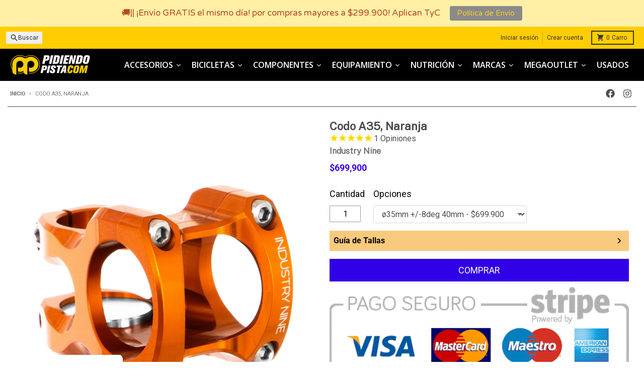

--- FILE ---
content_type: text/html; charset=utf-8
request_url: https://pidiendopista.com/products/codo-a35-naranja
body_size: 66174
content:
<!doctype html>
<html class="no-js"
  lang="es"
  dir="ltr"
  
>
  <head>
    <meta charset="utf-8">
    <meta http-equiv="X-UA-Compatible" content="IE=edge">
    <meta name="viewport" content="width=device-width,initial-scale=1">
    <meta name="theme-color" content="#0056e6">
    <link rel="canonical" href="https://pidiendopista.com/products/codo-a35-naranja"><link rel="preconnect" href="https://fonts.shopifycdn.com" crossorigin><script async crossorigin fetchpriority="high" src="/cdn/shopifycloud/importmap-polyfill/es-modules-shim.2.4.0.js"></script>
<script src="//pidiendopista.com/cdn/shop/t/12/assets/es-module-shims.js?v=20623621412077407031744514514" async></script><script type="importmap">
{
  "imports": {
    "components/cart-agreement": "//pidiendopista.com/cdn/shop/t/12/assets/cart-agreement.js?v=2858882628390291301744514514",
    "components/cart-items": "//pidiendopista.com/cdn/shop/t/12/assets/cart-items.js?v=92724733266822398551744514514",
    "components/cart-note": "//pidiendopista.com/cdn/shop/t/12/assets/cart-note.js?v=95310824290391213891744514514",
    "components/cart-notification": "//pidiendopista.com/cdn/shop/t/12/assets/cart-notification.js?v=12044990686471908041744514514",
    "components/cart-remove-button": "//pidiendopista.com/cdn/shop/t/12/assets/cart-remove-button.js?v=23785376165885215641744514514",
    "components/collection-drawer": "//pidiendopista.com/cdn/shop/t/12/assets/collection-drawer.js?v=40564379858355380991744514514",
    "components/collection-slider-component": "//pidiendopista.com/cdn/shop/t/12/assets/collection-slider-component.js?v=38373057864927748711744514514",
    "components/collection-sort": "//pidiendopista.com/cdn/shop/t/12/assets/collection-sort.js?v=152851361272730628331744514514",
    "components/disclosure-form": "//pidiendopista.com/cdn/shop/t/12/assets/disclosure-form.js?v=112701864687593093371744514514",
    "components/disclosure-item": "//pidiendopista.com/cdn/shop/t/12/assets/disclosure-item.js?v=142522642314906250751744514514",
    "components/disclosure-menu": "//pidiendopista.com/cdn/shop/t/12/assets/disclosure-menu.js?v=118131813480392717351744514514",
    "components/filter-button": "//pidiendopista.com/cdn/shop/t/12/assets/filter-button.js?v=4011960302951008551744514514",
    "components/filter-remove": "//pidiendopista.com/cdn/shop/t/12/assets/filter-remove.js?v=92089437190687240471744514514",
    "components/gift-card-recipient": "//pidiendopista.com/cdn/shop/t/12/assets/gift-card-recipient.js?v=35430722468549382391744514514",
    "components/header-section": "//pidiendopista.com/cdn/shop/t/12/assets/header-section.js?v=110447127728433559241744514514",
    "components/header-top-section": "//pidiendopista.com/cdn/shop/t/12/assets/header-top-section.js?v=48729478558050014741744514514",
    "components/looks-item": "//pidiendopista.com/cdn/shop/t/12/assets/looks-item.js?v=26918120689698131751744514514",
    "components/map-object": "//pidiendopista.com/cdn/shop/t/12/assets/map-object.js?v=135586813141825047571744514514",
    "components/media-slideshow": "//pidiendopista.com/cdn/shop/t/12/assets/media-slideshow.js?v=174506362282798429261744514514",
    "components/modal-predictive-search": "//pidiendopista.com/cdn/shop/t/12/assets/modal-predictive-search.js?v=55398893334834224121745335369",
    "components/password-modal": "//pidiendopista.com/cdn/shop/t/12/assets/password-modal.js?v=3540315291419679341744514514",
    "components/pickup-availability": "//pidiendopista.com/cdn/shop/t/12/assets/pickup-availability.js?v=40352678091114229171744514514",
    "components/pickup-availability-drawer": "//pidiendopista.com/cdn/shop/t/12/assets/pickup-availability-drawer.js?v=156906576355901780311744514514",
    "components/popup-modal": "//pidiendopista.com/cdn/shop/t/12/assets/popup-modal.js?v=101577933603455078221744514514",
    "components/predictive-search": "//pidiendopista.com/cdn/shop/t/12/assets/predictive-search.js?v=149279219371924977981744514514",
    "components/product-card": "//pidiendopista.com/cdn/shop/t/12/assets/product-card.js?v=3590946611185510811744514514",
    "components/product-details-modal": "//pidiendopista.com/cdn/shop/t/12/assets/product-details-modal.js?v=49244414836865921341744514514",
    "components/product-form": "//pidiendopista.com/cdn/shop/t/12/assets/product-form.js?v=50308066474334482821744514514",
    "components/product-model": "//pidiendopista.com/cdn/shop/t/12/assets/product-model.js?v=141750140143149600281744514514",
    "components/product-recommendations": "//pidiendopista.com/cdn/shop/t/12/assets/product-recommendations.js?v=180536028877256204621744514514",
    "components/promo-section": "//pidiendopista.com/cdn/shop/t/12/assets/promo-section.js?v=181582618838034264891744514514",
    "components/quantity-select": "//pidiendopista.com/cdn/shop/t/12/assets/quantity-select.js?v=17952230826246186651744514514",
    "components/slideshow-component": "//pidiendopista.com/cdn/shop/t/12/assets/slideshow-component.js?v=160150954975578609091744514515",
    "components/swatch-radios": "//pidiendopista.com/cdn/shop/t/12/assets/swatch-radios.js?v=135894832401389106081744514515",
    "components/testimonials-component": "//pidiendopista.com/cdn/shop/t/12/assets/testimonials-component.js?v=3972962289584583571744514515",
    "components/variant-radios": "//pidiendopista.com/cdn/shop/t/12/assets/variant-radios.js?v=17859053405788981041744514515",
    "components/variant-selects": "//pidiendopista.com/cdn/shop/t/12/assets/variant-selects.js?v=170427623051345262011744514515",
    "components/video-background": "//pidiendopista.com/cdn/shop/t/12/assets/video-background.js?v=12301135160131509811744514515",
    "components/video-background-object": "//pidiendopista.com/cdn/shop/t/12/assets/video-background-object.js?v=16347035729279509881744514515",
    "components/video-object": "//pidiendopista.com/cdn/shop/t/12/assets/video-object.js?v=179894101922622121691744514515",
    "general/customers": "//pidiendopista.com/cdn/shop/t/12/assets/customers.js?v=104393901679221634451744514514",
    "general/main": "//pidiendopista.com/cdn/shop/t/12/assets/main.js?v=92153878624244388461744514514",
    "helpers/customer-address": "//pidiendopista.com/cdn/shop/t/12/assets/customer-address.js?v=42099223200601407911744514514",
    "helpers/shopify-common": "//pidiendopista.com/cdn/shop/t/12/assets/shopify-common.js?v=79580595375328812771744514515",
    "main/modulepreload-polyfill": "//pidiendopista.com/cdn/shop/t/12/assets/modulepreload-polyfill.js?v=79640004847089388481744514514",
    "vendors/focus-trap.esm": "//pidiendopista.com/cdn/shop/t/12/assets/focus-trap.esm.js?v=171390341577938931471744514514",
    "vendors/index.es": "//pidiendopista.com/cdn/shop/t/12/assets/index.es.js?v=118362758773620614641744514514",
    "vendors/index.esm": "//pidiendopista.com/cdn/shop/t/12/assets/index.esm.js?v=113784740989429153021744514514",
    "vendors/js.cookie": "//pidiendopista.com/cdn/shop/t/12/assets/js.cookie.js?v=10888410624023819241744514514",
    "vendors/splide.esm": "//pidiendopista.com/cdn/shop/t/12/assets/splide.esm.js?v=145379555060010296531744514515",
    "vendors/vidim": "//pidiendopista.com/cdn/shop/t/12/assets/vidim.js?v=31191223605446200551744514515"
  }
}
</script><script>
  window.theme = {
    shopUrl: 'https://pidiendopista.com',
    routes: {
      root_url: '/',
      account_url: '/account',
      account_login_url: '/account/login',
      account_logout_url: '/account/logout',
      account_recover_url: '/account/recover',
      account_register_url: '/account/register',
      account_addresses_url: '/account/addresses',
      collections_url: '/collections',
      all_products_collection_url: '/collections/all',
      search_url: '/search',
      cart_url: '/cart',
      cart_update_url: '/cart/update',
      cart_add_url: '/cart/add',
      cart_change_url: '/cart/change',
      cart_clear_url: '/cart/clear',
      product_recommendations_url: '/recommendations/products',
      predictive_search_url: '/search/suggest'
    },
    info: { name: 'District' },
    strings: {
      addToCart: `Agregar al carrito`,
      preOrder: `Pre-pedido`,
      soldOut: `Agotado`,
      unavailable: `No disponible`,
      addressError: `Error al buscar esa dirección`,
      addressNoResults: `No hay resultados para esa dirección`,
      addressQueryLimit: `Ha excedido el límite de uso de la API de Google. Considere actualizar a un <a href="https://developers.google.com/maps/premium/usage-limits">Plan Premium</a> .`,
      authError: `Hubo un problema al autenticar su cuenta de Google Maps`,
      unitPrice: `Precio unitario`,
      unitPriceSeparator: `por`,
      previous: `Diapositiva anterior`,
      next: `Diapositiva siguiente`,
    },
    cartStrings: {
      error: `Hubo un error al actualizar tu carrito de compra. Inténtalo de nuevo.`,
      quantityError: `Solo puedes añadir [quantity] este artículo a tu carrito.`,
    },
    accessiblityStrings: {
      giftCardRecipientExpanded: `Formulario de destinatario de tarjetas de regalo ampliado`,
      giftCardRecipientCollapsed: `Formulario del destinatario de la tarjeta de regalo colapsado`,
    },
    pageType: `product`,
    customer: false,
    moneyFormat: "${{amount_no_decimals}}",
    ajaxCartEnable: true,
    cartData: {"note":null,"attributes":{},"original_total_price":0,"total_price":0,"total_discount":0,"total_weight":0.0,"item_count":0,"items":[],"requires_shipping":false,"currency":"COP","items_subtotal_price":0,"cart_level_discount_applications":[],"checkout_charge_amount":0},
    mobileBreakpoint: 768,
    packages: [],
  };
  // Publish / Subscribe
  const PUB_SUB_EVENTS = {
    cartUpdate: 'cart-update',
    quantityUpdate: 'quantity-update',
    variantChange: 'variant-change',
    cartError: 'cart-error',
    sectionRefreshed: 'section-refreshed',
  };
  const SECTION_REFRESHED_RESOURCE_TYPE = {
    product: 'product'
  }
  let subscribers = {};

  function subscribe(eventName, callback) {
    if (subscribers[eventName] === undefined) {
      subscribers[eventName] = [];
    }

    subscribers[eventName] = [...subscribers[eventName], callback];

    return function unsubscribe() {
      subscribers[eventName] = subscribers[eventName].filter((cb) => {
        return cb !== callback;
      });
    };
  }

  function publish(eventName, data) {
    if (subscribers[eventName]) {
      subscribers[eventName].forEach((callback) => {
        callback(data);
      });
    }
  }
  document.documentElement.className = document.documentElement.className.replace('no-js', 'js');
</script>


  <script src="//pidiendopista.com/cdn/shop/t/12/assets/main.js?v=92153878624244388461744514514" type="module" crossorigin="anonymous"></script>
  <link rel="modulepreload" href="//pidiendopista.com/cdn/shop/t/12/assets/modulepreload-polyfill.js?v=79640004847089388481744514514" crossorigin="anonymous">

<link rel="apple-touch-icon" sizes="180x180" href="//pidiendopista.com/cdn/shop/files/logoppavatar.jpg?crop=center&height=180&v=1613754080&width=180">
      <link rel="icon" type="image/png" href="//pidiendopista.com/cdn/shop/files/logoppavatar.jpg?crop=center&height=32&v=1613754080&width=32"><title>Codo A35, Naranja</title><meta name="description" content="El aluminio 7075 de origen nacional se mecaniza, anodiza y ensambla en Carolina del Norte.Abrazadera de 180 grados con pernos M5 de acero inoxidable 316 de alta resistenciaAltura de pila de 40 mmPuede haber variaciones de color durante la anodización de un lote a otro con respecto a los colores que ve en nuestro sitio."><meta property="og:site_name" content="Pidiendo Pista">
<meta property="og:url" content="https://pidiendopista.com/products/codo-a35-naranja">
<meta property="og:title" content="Codo A35, Naranja">
<meta property="og:type" content="product">
<meta property="og:description" content="El aluminio 7075 de origen nacional se mecaniza, anodiza y ensambla en Carolina del Norte.Abrazadera de 180 grados con pernos M5 de acero inoxidable 316 de alta resistenciaAltura de pila de 40 mmPuede haber variaciones de color durante la anodización de un lote a otro con respecto a los colores que ve en nuestro sitio."><meta property="og:image" content="http://pidiendopista.com/cdn/shop/files/xn7140.jpg?v=1698104748">
  <meta property="og:image:secure_url" content="https://pidiendopista.com/cdn/shop/files/xn7140.jpg?v=1698104748">
  <meta property="og:image:width" content="1800">
  <meta property="og:image:height" content="1800"><meta property="og:price:amount" content="699,900">
  <meta property="og:price:currency" content="COP"><meta name="twitter:card" content="summary_large_image">
<meta name="twitter:title" content="Codo A35, Naranja">
<meta name="twitter:description" content="El aluminio 7075 de origen nacional se mecaniza, anodiza y ensambla en Carolina del Norte.Abrazadera de 180 grados con pernos M5 de acero inoxidable 316 de alta resistenciaAltura de pila de 40 mmPuede haber variaciones de color durante la anodización de un lote a otro con respecto a los colores que ve en nuestro sitio.">
<script>window.performance && window.performance.mark && window.performance.mark('shopify.content_for_header.start');</script><meta name="google-site-verification" content="o-M55xXYzowtcdQkafNp94-Rdl6iGJ3IcTPsCcFDxgo">
<meta name="google-site-verification" content="n7w8UT46reayZyJMxltLAG07EZ-iDAGpUBc1A_UaB1Q">
<meta name="facebook-domain-verification" content="yhj9px4pzycq2hn26vw77rod51eaxw">
<meta id="shopify-digital-wallet" name="shopify-digital-wallet" content="/26550337595/digital_wallets/dialog">
<link rel="alternate" type="application/json+oembed" href="https://pidiendopista.com/products/codo-a35-naranja.oembed">
<script async="async" src="/checkouts/internal/preloads.js?locale=es-CO"></script>
<script id="shopify-features" type="application/json">{"accessToken":"83e29f63c63116b0779f5037dc849072","betas":["rich-media-storefront-analytics"],"domain":"pidiendopista.com","predictiveSearch":true,"shopId":26550337595,"locale":"es"}</script>
<script>var Shopify = Shopify || {};
Shopify.shop = "pidiendo-pista.myshopify.com";
Shopify.locale = "es";
Shopify.currency = {"active":"COP","rate":"1.0"};
Shopify.country = "CO";
Shopify.theme = {"name":"District","id":146924994792,"schema_name":"District","schema_version":"5.0.4","theme_store_id":735,"role":"main"};
Shopify.theme.handle = "null";
Shopify.theme.style = {"id":null,"handle":null};
Shopify.cdnHost = "pidiendopista.com/cdn";
Shopify.routes = Shopify.routes || {};
Shopify.routes.root = "/";</script>
<script type="module">!function(o){(o.Shopify=o.Shopify||{}).modules=!0}(window);</script>
<script>!function(o){function n(){var o=[];function n(){o.push(Array.prototype.slice.apply(arguments))}return n.q=o,n}var t=o.Shopify=o.Shopify||{};t.loadFeatures=n(),t.autoloadFeatures=n()}(window);</script>
<script id="shop-js-analytics" type="application/json">{"pageType":"product"}</script>
<script defer="defer" async type="module" src="//pidiendopista.com/cdn/shopifycloud/shop-js/modules/v2/client.init-shop-cart-sync_2Gr3Q33f.es.esm.js"></script>
<script defer="defer" async type="module" src="//pidiendopista.com/cdn/shopifycloud/shop-js/modules/v2/chunk.common_noJfOIa7.esm.js"></script>
<script defer="defer" async type="module" src="//pidiendopista.com/cdn/shopifycloud/shop-js/modules/v2/chunk.modal_Deo2FJQo.esm.js"></script>
<script type="module">
  await import("//pidiendopista.com/cdn/shopifycloud/shop-js/modules/v2/client.init-shop-cart-sync_2Gr3Q33f.es.esm.js");
await import("//pidiendopista.com/cdn/shopifycloud/shop-js/modules/v2/chunk.common_noJfOIa7.esm.js");
await import("//pidiendopista.com/cdn/shopifycloud/shop-js/modules/v2/chunk.modal_Deo2FJQo.esm.js");

  window.Shopify.SignInWithShop?.initShopCartSync?.({"fedCMEnabled":true,"windoidEnabled":true});

</script>
<script>(function() {
  var isLoaded = false;
  function asyncLoad() {
    if (isLoaded) return;
    isLoaded = true;
    var urls = ["https:\/\/formbuilder.hulkapps.com\/skeletopapp.js?shop=pidiendo-pista.myshopify.com","https:\/\/cdn1.stamped.io\/files\/widget.min.js?shop=pidiendo-pista.myshopify.com","https:\/\/cloudsearch-1f874.kxcdn.com\/shopify.js?srp=\/a\/search\u0026filtersEnabled=1\u0026shop=pidiendo-pista.myshopify.com","https:\/\/cdn.shopify.com\/s\/files\/1\/0265\/5033\/7595\/t\/10\/assets\/globo.formbuilder.init.js?v=1650397648\u0026shop=pidiendo-pista.myshopify.com","https:\/\/cdn.shopify.com\/s\/files\/1\/0265\/5033\/7595\/t\/10\/assets\/tipo.booking.init.js?shop=pidiendo-pista.myshopify.com","https:\/\/cdn.hextom.com\/js\/quickannouncementbar.js?shop=pidiendo-pista.myshopify.com"];
    for (var i = 0; i < urls.length; i++) {
      var s = document.createElement('script');
      s.type = 'text/javascript';
      s.async = true;
      s.src = urls[i];
      var x = document.getElementsByTagName('script')[0];
      x.parentNode.insertBefore(s, x);
    }
  };
  if(window.attachEvent) {
    window.attachEvent('onload', asyncLoad);
  } else {
    window.addEventListener('load', asyncLoad, false);
  }
})();</script>
<script id="__st">var __st={"a":26550337595,"offset":-18000,"reqid":"7131a830-c78d-4af4-a730-04a1cb336e0a-1769184446","pageurl":"pidiendopista.com\/products\/codo-a35-naranja","u":"6c75f8d3ce67","p":"product","rtyp":"product","rid":8400782885096};</script>
<script>window.ShopifyPaypalV4VisibilityTracking = true;</script>
<script id="captcha-bootstrap">!function(){'use strict';const t='contact',e='account',n='new_comment',o=[[t,t],['blogs',n],['comments',n],[t,'customer']],c=[[e,'customer_login'],[e,'guest_login'],[e,'recover_customer_password'],[e,'create_customer']],r=t=>t.map((([t,e])=>`form[action*='/${t}']:not([data-nocaptcha='true']) input[name='form_type'][value='${e}']`)).join(','),a=t=>()=>t?[...document.querySelectorAll(t)].map((t=>t.form)):[];function s(){const t=[...o],e=r(t);return a(e)}const i='password',u='form_key',d=['recaptcha-v3-token','g-recaptcha-response','h-captcha-response',i],f=()=>{try{return window.sessionStorage}catch{return}},m='__shopify_v',_=t=>t.elements[u];function p(t,e,n=!1){try{const o=window.sessionStorage,c=JSON.parse(o.getItem(e)),{data:r}=function(t){const{data:e,action:n}=t;return t[m]||n?{data:e,action:n}:{data:t,action:n}}(c);for(const[e,n]of Object.entries(r))t.elements[e]&&(t.elements[e].value=n);n&&o.removeItem(e)}catch(o){console.error('form repopulation failed',{error:o})}}const l='form_type',E='cptcha';function T(t){t.dataset[E]=!0}const w=window,h=w.document,L='Shopify',v='ce_forms',y='captcha';let A=!1;((t,e)=>{const n=(g='f06e6c50-85a8-45c8-87d0-21a2b65856fe',I='https://cdn.shopify.com/shopifycloud/storefront-forms-hcaptcha/ce_storefront_forms_captcha_hcaptcha.v1.5.2.iife.js',D={infoText:'Protegido por hCaptcha',privacyText:'Privacidad',termsText:'Términos'},(t,e,n)=>{const o=w[L][v],c=o.bindForm;if(c)return c(t,g,e,D).then(n);var r;o.q.push([[t,g,e,D],n]),r=I,A||(h.body.append(Object.assign(h.createElement('script'),{id:'captcha-provider',async:!0,src:r})),A=!0)});var g,I,D;w[L]=w[L]||{},w[L][v]=w[L][v]||{},w[L][v].q=[],w[L][y]=w[L][y]||{},w[L][y].protect=function(t,e){n(t,void 0,e),T(t)},Object.freeze(w[L][y]),function(t,e,n,w,h,L){const[v,y,A,g]=function(t,e,n){const i=e?o:[],u=t?c:[],d=[...i,...u],f=r(d),m=r(i),_=r(d.filter((([t,e])=>n.includes(e))));return[a(f),a(m),a(_),s()]}(w,h,L),I=t=>{const e=t.target;return e instanceof HTMLFormElement?e:e&&e.form},D=t=>v().includes(t);t.addEventListener('submit',(t=>{const e=I(t);if(!e)return;const n=D(e)&&!e.dataset.hcaptchaBound&&!e.dataset.recaptchaBound,o=_(e),c=g().includes(e)&&(!o||!o.value);(n||c)&&t.preventDefault(),c&&!n&&(function(t){try{if(!f())return;!function(t){const e=f();if(!e)return;const n=_(t);if(!n)return;const o=n.value;o&&e.removeItem(o)}(t);const e=Array.from(Array(32),(()=>Math.random().toString(36)[2])).join('');!function(t,e){_(t)||t.append(Object.assign(document.createElement('input'),{type:'hidden',name:u})),t.elements[u].value=e}(t,e),function(t,e){const n=f();if(!n)return;const o=[...t.querySelectorAll(`input[type='${i}']`)].map((({name:t})=>t)),c=[...d,...o],r={};for(const[a,s]of new FormData(t).entries())c.includes(a)||(r[a]=s);n.setItem(e,JSON.stringify({[m]:1,action:t.action,data:r}))}(t,e)}catch(e){console.error('failed to persist form',e)}}(e),e.submit())}));const S=(t,e)=>{t&&!t.dataset[E]&&(n(t,e.some((e=>e===t))),T(t))};for(const o of['focusin','change'])t.addEventListener(o,(t=>{const e=I(t);D(e)&&S(e,y())}));const B=e.get('form_key'),M=e.get(l),P=B&&M;t.addEventListener('DOMContentLoaded',(()=>{const t=y();if(P)for(const e of t)e.elements[l].value===M&&p(e,B);[...new Set([...A(),...v().filter((t=>'true'===t.dataset.shopifyCaptcha))])].forEach((e=>S(e,t)))}))}(h,new URLSearchParams(w.location.search),n,t,e,['guest_login'])})(!0,!0)}();</script>
<script integrity="sha256-4kQ18oKyAcykRKYeNunJcIwy7WH5gtpwJnB7kiuLZ1E=" data-source-attribution="shopify.loadfeatures" defer="defer" src="//pidiendopista.com/cdn/shopifycloud/storefront/assets/storefront/load_feature-a0a9edcb.js" crossorigin="anonymous"></script>
<script data-source-attribution="shopify.dynamic_checkout.dynamic.init">var Shopify=Shopify||{};Shopify.PaymentButton=Shopify.PaymentButton||{isStorefrontPortableWallets:!0,init:function(){window.Shopify.PaymentButton.init=function(){};var t=document.createElement("script");t.src="https://pidiendopista.com/cdn/shopifycloud/portable-wallets/latest/portable-wallets.es.js",t.type="module",document.head.appendChild(t)}};
</script>
<script data-source-attribution="shopify.dynamic_checkout.buyer_consent">
  function portableWalletsHideBuyerConsent(e){var t=document.getElementById("shopify-buyer-consent"),n=document.getElementById("shopify-subscription-policy-button");t&&n&&(t.classList.add("hidden"),t.setAttribute("aria-hidden","true"),n.removeEventListener("click",e))}function portableWalletsShowBuyerConsent(e){var t=document.getElementById("shopify-buyer-consent"),n=document.getElementById("shopify-subscription-policy-button");t&&n&&(t.classList.remove("hidden"),t.removeAttribute("aria-hidden"),n.addEventListener("click",e))}window.Shopify?.PaymentButton&&(window.Shopify.PaymentButton.hideBuyerConsent=portableWalletsHideBuyerConsent,window.Shopify.PaymentButton.showBuyerConsent=portableWalletsShowBuyerConsent);
</script>
<script data-source-attribution="shopify.dynamic_checkout.cart.bootstrap">document.addEventListener("DOMContentLoaded",(function(){function t(){return document.querySelector("shopify-accelerated-checkout-cart, shopify-accelerated-checkout")}if(t())Shopify.PaymentButton.init();else{new MutationObserver((function(e,n){t()&&(Shopify.PaymentButton.init(),n.disconnect())})).observe(document.body,{childList:!0,subtree:!0})}}));
</script>

<script>window.performance && window.performance.mark && window.performance.mark('shopify.content_for_header.end');</script>
<style data-shopify>
@font-face {
  font-family: Roboto;
  font-weight: 400;
  font-style: normal;
  font-display: swap;
  src: url("//pidiendopista.com/cdn/fonts/roboto/roboto_n4.2019d890f07b1852f56ce63ba45b2db45d852cba.woff2") format("woff2"),
       url("//pidiendopista.com/cdn/fonts/roboto/roboto_n4.238690e0007583582327135619c5f7971652fa9d.woff") format("woff");
}
@font-face {
  font-family: Roboto;
  font-weight: 700;
  font-style: normal;
  font-display: swap;
  src: url("//pidiendopista.com/cdn/fonts/roboto/roboto_n7.f38007a10afbbde8976c4056bfe890710d51dec2.woff2") format("woff2"),
       url("//pidiendopista.com/cdn/fonts/roboto/roboto_n7.94bfdd3e80c7be00e128703d245c207769d763f9.woff") format("woff");
}
@font-face {
  font-family: Roboto;
  font-weight: 400;
  font-style: italic;
  font-display: swap;
  src: url("//pidiendopista.com/cdn/fonts/roboto/roboto_i4.57ce898ccda22ee84f49e6b57ae302250655e2d4.woff2") format("woff2"),
       url("//pidiendopista.com/cdn/fonts/roboto/roboto_i4.b21f3bd061cbcb83b824ae8c7671a82587b264bf.woff") format("woff");
}
@font-face {
  font-family: Roboto;
  font-weight: 700;
  font-style: italic;
  font-display: swap;
  src: url("//pidiendopista.com/cdn/fonts/roboto/roboto_i7.7ccaf9410746f2c53340607c42c43f90a9005937.woff2") format("woff2"),
       url("//pidiendopista.com/cdn/fonts/roboto/roboto_i7.49ec21cdd7148292bffea74c62c0df6e93551516.woff") format("woff");
}
@font-face {
  font-family: Roboto;
  font-weight: 500;
  font-style: normal;
  font-display: swap;
  src: url("//pidiendopista.com/cdn/fonts/roboto/roboto_n5.250d51708d76acbac296b0e21ede8f81de4e37aa.woff2") format("woff2"),
       url("//pidiendopista.com/cdn/fonts/roboto/roboto_n5.535e8c56f4cbbdea416167af50ab0ff1360a3949.woff") format("woff");
}
@font-face {
  font-family: Roboto;
  font-weight: 700;
  font-style: normal;
  font-display: swap;
  src: url("//pidiendopista.com/cdn/fonts/roboto/roboto_n7.f38007a10afbbde8976c4056bfe890710d51dec2.woff2") format("woff2"),
       url("//pidiendopista.com/cdn/fonts/roboto/roboto_n7.94bfdd3e80c7be00e128703d245c207769d763f9.woff") format("woff");
}
:root {
    --base-font-size: 16px;
    --body-font-family: Roboto, sans-serif;
    --heading-font-family: "system_ui", -apple-system, 'Segoe UI', Roboto, 'Helvetica Neue', 'Noto Sans', 'Liberation Sans', Arial, sans-serif, 'Apple Color Emoji', 'Segoe UI Emoji', 'Segoe UI Symbol', 'Noto Color Emoji';
    --navigation-font-family: Roboto, sans-serif;
    --body-style: normal;
    --body-weight: 400;
    --body-weight-bolder: 700;
    --heading-style: normal;
    --heading-weight: 400;
    --heading-weight-bolder: 700;
    --heading-capitalize: none;
    --navigation-style: normal;
    --navigation-weight: 500;
    --navigation-weight-bolder: 700;--primary-text-color: #4f4f4f;
    --primary-title-color: #000000;
    --primary-accent-color: #0056e6;
    --primary-accent-color-80: rgba(0, 86, 230, 0.8);
    --primary-accent-text-color: #ffffff;
    --primary-background-color: #ffffff;
    --primary-background-color-75: rgba(255, 255, 255, 0.8);
    --primary-secondary-background-color: #ececec;
    --primary-secondary-background-color-50: #f6f6f6;
    --primary-section-border-color: #ededed;
    --primary-text-color-05: #f6f6f6;
    --primary-text-color-10: #ededed;
    --primary-text-color-20: #dcdcdc;
    --primary-text-color-30: #cacaca;
    --primary-text-color-40: #b9b9b9;
    --primary-text-color-50: #a7a7a7;
    --primary-text-color-60: #959595;
    --primary-text-color-70: #848484;
    --primary-text-color-80: #727272;
    --primary-text-color-90: #616161;
    --section-text-color: #4f4f4f;
    --section-text-color-75: rgba(79, 79, 79, 0.75);
    --section-text-color-50: rgba(79, 79, 79, 0.5);
    --section-title-color: #000000;
    --section-accent-color: #0056e6;
    --section-accent-text-color: #ffffff;
    --section-accent-hover-color: #004ccd;
    --section-overlay-color: transparent;
    --section-overlay-hover-color: transparent;
    --section-background-color: #ffffff;
    --section-primary-border-color: #4f4f4f;
    --modal-background-color: #000000;--max-width-screen: 1280px;
    --max-width-header: 1280px;
    --spacing-section: 4rem;
    --spacing-section-half: 2rem;
    --spacing-rail: 1.25rem;
    --text-align-section: center;--swiper-theme-color: #0056e6;
    --duration-default: 200ms;
    --tw-ring-inset: ;
    --tw-blur: ;
    --tw-brightness: ;
    --tw-contrast: ;
    --tw-grayscale: ;
    --tw-hue-rotate: ;
    --tw-invert: ;
    --tw-saturate: ;
    --tw-sepia: ;
    --tw-drop-shadow: ;
    --tw-filter: var(--tw-blur) var(--tw-brightness) var(--tw-contrast) var(--tw-grayscale) var(--tw-hue-rotate) var(--tw-invert) var(--tw-saturate) var(--tw-sepia) var(--tw-drop-shadow);

    --shopify-accelerated-checkout-button-block-size: 46px;
    --shopify-accelerated-checkout-inline-alignment: end;
  }
</style>


  <link href="//pidiendopista.com/cdn/shop/t/12/assets/main-style.css?v=86569852957499818311744514514" rel="stylesheet" type="text/css" media="all" />


<link rel="preload" as="font" href="//pidiendopista.com/cdn/fonts/roboto/roboto_n4.2019d890f07b1852f56ce63ba45b2db45d852cba.woff2" type="font/woff2" crossorigin><link rel="preload" as="font" href="//pidiendopista.com/cdn/fonts/roboto/roboto_n5.250d51708d76acbac296b0e21ede8f81de4e37aa.woff2" type="font/woff2" crossorigin>
  

<!-- PageFly Header Render begins -->
  
  <!-- Global site tag (gtag.js) - Google Analytics -->
  <script async src="https://www.googletagmanager.com/gtag/js?id=G-3SRY0WDKPG"></script>
  <script>
    window.dataLayer = window.dataLayer || [];
    function gtag(){dataLayer.push(arguments);}
    gtag('js', new Date());
    gtag('config', 'G-3SRY0WDKPG', { groups: 'pagefly' });
    window.pfPageInfo = Object.assign(window.pfPageInfo || {});

    document.addEventListener("PageFlyHelperContentLoaded", () => {
      
    let pageId = window.__pagefly_setting__?.pageId;
    let pageTitle = window.__pagefly_setting__?.pageTitle;
    let pageType = window.__pagefly_setting__?.pageType;

    if(window.__pagefly_page_setting__) {
      pageId = window.__pagefly_page_setting__.pageId;
      pageTitle = window.__pagefly_page_setting__.pageTitle;
      pageType = window.__pagefly_page_setting__.pageType;
    }
  

      window.pfPageInfo = Object.assign(window.pfPageInfo || {}, {
        pf_page_id: pageId,
        pf_page_name: pageTitle,
        pf_page_type: pageType,
        pf_page_subject_id: '',
        
          
    
    
    
    
  
          pf_product_name: 'Codo A35, Naranja',
          pf_product_id: '8400782885096',
          pf_product_page_image: '//pidiendopista.com/cdn/shop/files/xn7140_small.jpg?v=1698104748',
        
        
      });
      setTimeout(function() {
        gtag('event', 'pf_view_page', Object.assign({
          pf_view_page: 1,
          send_to: 'pagefly',
          pf_event: 'view_page'
        }, window.pfPageInfo))
      }, 500);

      
        setTimeout(() => {
          gtag('event', 'pf_view_product', Object.assign(
            {
              send_to: 'pagefly',
              pf_view_product: 1,
              pf_event: 'view_product',
            },
              window.pfPageInfo)
            )
        }, 500)
      

    window.__pagefly_analytics_settings__={
      acceptNewTracking: true,
      enableTrackingRevenue: true,
      sessionTimeout: 30,
      timezoneOffset: 0
    };
    if(typeof analyticsSrc === 'undefined'){
      let analyticsSrc = "https://cdn.pagefly.io/pagefly/core/analytics.js";
      const scriptPFAnalytic = document.createElement('script');
      scriptPFAnalytic.src = analyticsSrc;
      scriptPFAnalytic.async = true;
      scriptPFAnalytic.defer = false;
      scriptPFAnalytic.onload = () => {
        console.log("load analytics new version successfully")
      };
      scriptPFAnalytic.onerror = () => {
        console.log("load analytics new version unsuccessfully")
      };
      document.body.appendChild(scriptPFAnalytic);
    }
  }, { once: true });
  </script>
  
  <script>
    window.addEventListener('load', () => {
      // fallback for gtag when not initialized
      if(typeof window.gtag !== 'function') {
        window.gtag = (str1, str2, obj) => {
        }
      }
    }) 
  </script>
  <!-- PageFly begins loading Google fonts --><link rel="preconnect" href="https://fonts.googleapis.com"><link rel="preconnect" href="https://fonts.gstatic.com" crossorigin><link rel="preload" as="style" fetchpriority="low" href="https://fonts.googleapis.com/css2?family=Archivo+Narrow:wght@400&family=Public+Sans:wght@400&family=Roboto:wght@400&family=Open+Sans:wght@400;600&family=Playfair+Display:wght@400&family=Lato:wght@400&family=Source+Sans+Pro:wght@400&display=block"><link rel="stylesheet" href="https://fonts.googleapis.com/css2?family=Archivo+Narrow:wght@400&family=Public+Sans:wght@400&family=Roboto:wght@400&family=Open+Sans:wght@400;600&family=Playfair+Display:wght@400&family=Lato:wght@400&family=Source+Sans+Pro:wght@400&display=block" media="(min-width: 640px)"><link rel="stylesheet" href="https://fonts.googleapis.com/css2?family=Archivo+Narrow:wght@400&family=Public+Sans:wght@400&family=Roboto:wght@400&family=Open+Sans:wght@400;600&family=Playfair+Display:wght@400&family=Lato:wght@400&family=Source+Sans+Pro:wght@400&display=block" media="print" onload="this.onload=null;this.media='all'"><!-- PageFly ends loading Google fonts -->

<style>.__pf .pf-c-ct,.__pf .pf-c-lt,.__pf .pf-c-rt{align-content:flex-start}.__pf .oh,.pf-sr-only{overflow:hidden}.__pf img,.__pf video{max-width:100%;border:0;vertical-align:middle}.__pf [tabIndex],.__pf button,.__pf input,.__pf select,.__pf textarea{touch-action:manipulation}.__pf:not([data-pf-editor-version=gen-2]) :focus-visible{outline:0!important;box-shadow:none!important}.__pf:not([data-pf-editor-version=gen-2]) :not(input):not(select):not(textarea):not([data-active=true]):focus-visible{border:none!important}.__pf *,.__pf :after,.__pf :before{box-sizing:border-box}.__pf [disabled],.__pf [readonly]{cursor:default}.__pf [data-href],.__pf button:not([data-pf-id]):hover{cursor:pointer}.__pf [disabled]:not([disabled=false]),.pf-dialog svg{pointer-events:none}.__pf [hidden]{display:none!important}.__pf [data-link=inherit]{color:inherit;text-decoration:none}.__pf [data-pf-placeholder]{outline:0;height:auto;display:none;pointer-events:none!important}.__pf .pf-ifr,.__pf [style*="--ratio"] img{height:100%;left:0;top:0;width:100%;position:absolute}.__pf .pf-r,.__pf .pf-r-eh>.pf-c{display:flex}.__pf [style*="--cw"]{padding:0 15px;width:100%;margin:auto;max-width:var(--cw)}.__pf .pf-ifr{border:0}.__pf .pf-bg-lazy{background-image:none!important}.__pf .pf-r{flex-wrap:wrap}.__pf .pf-r-dg{display:grid}.__pf [style*="--c-xs"]{max-width:calc(100%/12*var(--c-xs));flex-basis:calc(100%/12*var(--c-xs))}.__pf [style*="--s-xs"]{margin:0 calc(-1 * var(--s-xs))}.__pf [style*="--s-xs"]>.pf-c{padding:var(--s-xs)}.__pf .pf-r-ew>.pf-c{flex-grow:1;flex-basis:0}.__pf [style*="--ew-xs"]>.pf-c{flex-basis:calc(100% / var(--ew-xs));max-width:calc(100% / var(--ew-xs))}.__pf [style*="--ratio"]{position:relative;padding-bottom:var(--ratio)}.main-content{padding:0}.footer-section,.site-footer,.site-footer-wrapper,main .accent-background+.shopify-section{margin:0}@media (max-width:767.4999px){.__pf .pf-hide{display:none!important}}@media (max-width:1024.4999px) and (min-width:767.5px){.__pf .pf-sm-hide{display:none!important}}@media (max-width:1199.4999px) and (min-width:1024.5px){.__pf .pf-md-hide{display:none!important}}@media (min-width:767.5px){.__pf [style*="--s-sm"]{margin:0 calc(-1 * var(--s-sm))}.__pf [style*="--c-sm"]{max-width:calc(100%/12*var(--c-sm));flex-basis:calc(100%/12*var(--c-sm))}.__pf [style*="--s-sm"]>.pf-c{padding:var(--s-sm)}.__pf [style*="--ew-sm"]>.pf-c{flex-basis:calc(100% / var(--ew-sm));max-width:calc(100% / var(--ew-sm))}}@media (min-width:1024.5px){.__pf [style*="--s-md"]{margin:0 calc(-1 * var(--s-md))}.__pf [style*="--c-md"]{max-width:calc(100%/12*var(--c-md));flex-basis:calc(100%/12*var(--c-md))}.__pf [style*="--s-md"]>.pf-c{padding:var(--s-md)}.__pf [style*="--ew-md"]>.pf-c{flex-basis:calc(100% / var(--ew-md));max-width:calc(100% / var(--ew-md))}}@media (min-width:1199.5px){.__pf [style*="--s-lg"]{margin:0 calc(-1 * var(--s-lg))}.__pf [style*="--c-lg"]{max-width:calc(100%/12*var(--c-lg));flex-basis:calc(100%/12*var(--c-lg))}.__pf [style*="--s-lg"]>.pf-c{padding:var(--s-lg)}.__pf [style*="--ew-lg"]>.pf-c{flex-basis:calc(100% / var(--ew-lg));max-width:calc(100% / var(--ew-lg))}.__pf .pf-lg-hide{display:none!important}}.__pf .pf-r-eh>.pf-c>div{width:100%}.__pf .pf-c-lt{justify-content:flex-start;align-items:flex-start}.__pf .pf-c-ct{justify-content:center;align-items:flex-start}.__pf .pf-c-rt{justify-content:flex-end;align-items:flex-start}.__pf .pf-c-lm{justify-content:flex-start;align-items:center;align-content:center}.__pf .pf-c-cm{justify-content:center;align-items:center;align-content:center}.__pf .pf-c-rm{justify-content:flex-end;align-items:center;align-content:center}.__pf .pf-c-cb,.__pf .pf-c-lb,.__pf .pf-c-rb{align-content:flex-end}.__pf .pf-c-lb{justify-content:flex-start;align-items:flex-end}.__pf .pf-c-cb{justify-content:center;align-items:flex-end}.__pf .pf-c-rb{justify-content:flex-end;align-items:flex-end}.pf-no-border:not(:focus-visible){border:none;outline:0}.pf-sr-only{position:absolute;width:1px;height:1px;padding:0;clip:rect(0,0,0,0);white-space:nowrap;clip-path:inset(50%);border:0}.pf-close-dialog-btn,.pf-dialog{background:0 0;border:none;padding:0}.pf-visibility-hidden{visibility:hidden}.pf-dialog{top:50%;left:50%;transform:translate(-50%,-50%);max-height:min(calc(9/16*100vw),calc(100% - 6px - 2em));-webkit-overflow-scrolling:touch;overflow:hidden;margin:0}.pf-dialog::backdrop{background:rgba(0,0,0,.9);opacity:1}.pf-close-dialog-btn{position:absolute;top:0;right:0;height:16px;margin-bottom:8px;cursor:pointer}.pf-close-dialog-btn:not(:focus-visible){box-shadow:none}.pf-dialog-content{display:block;margin:24px auto auto;width:100%;height:calc(100% - 24px)}.pf-dialog-content>*{width:100%;height:100%;border:0}</style>
<style>@media all{.__pf .pf-gs-button-1,.__pf .pf-gs-button-2,.__pf .pf-gs-button-3{padding:12px 20px;font-size:16px;line-height:16px;letter-spacing:0;margin:0}.__pf{--pf-primary-color:rgb(250, 84, 28);--pf-secondary-color:rgb(121, 103, 192);--pf-foreground-color:rgb(28, 29, 31);--pf-background-color:rgb(244, 245, 250);--pf-primary-font:"Playfair Display";--pf-secondary-font:"Lato";--pf-tertiary-font:"Source Sans Pro"}.__pf .pf-gs-button-1{background-color:#919da9;color:#fff}.__pf .pf-gs-button-2{color:#919da9;border:1px solid #919da9}.__pf .pf-gs-button-3{background-color:#919da9;color:#fff;border-radius:40px}.__pf .pf-gs-button-4{color:#919da9;border-radius:40px;border:1px solid #919da9;padding:12px 20px;margin:0;font-size:16px;line-height:16px;letter-spacing:0}.__pf .pf-gs-button-5,.__pf .pf-gs-button-6{color:#919da9;border-style:solid;border-color:#919da9;padding:12px 20px;font-size:16px;line-height:16px;letter-spacing:0}.__pf .pf-gs-button-5{border-width:0 0 3px;margin:0}.__pf .pf-gs-button-6{border-width:0 3px 3px 0;margin:0}.__pf .pf-gs-icon-1,.__pf .pf-gs-icon-2{background-color:#919da9;color:#fff;padding:8px;margin:0;border-style:none}.__pf .pf-gs-icon-1{border-radius:0}.__pf .pf-gs-icon-2{border-radius:50%}.__pf .pf-gs-icon-3,.__pf .pf-gs-icon-4{background-color:#fff;color:#919da9;padding:8px;margin:0;border:1px solid #919da9}.__pf .pf-gs-icon-4{border-radius:50%}.__pf .pf-gs-icon-5,.__pf .pf-gs-icon-6{background-color:#f5f5f5;color:#919da9;padding:8px;margin:0;border:1px solid #919da9}.__pf .pf-gs-icon-6{border-radius:50%}.__pf .pf-gs-image-1{width:100%}.__pf .pf-gs-image-2{border:3px solid #919da9;width:100%}.__pf .pf-gs-image-3{border:3px solid #919da9;padding:10px;width:100%}.__pf .pf-gs-image-4,.__pf .pf-gs-image-5{border-radius:50%;width:100%}.__pf .pf-gs-image-5{border:3px solid #919da9}.__pf .pf-gs-image-6{border-radius:50%;border:3px solid #919da9;padding:10px;width:100%}.__pf .pf-gs-heading-1,.__pf .pf-gs-heading-2,.__pf .pf-gs-heading-3,.__pf .pf-gs-heading-4,.__pf .pf-gs-heading-5{color:#000;padding:0;margin:18px 0}.__pf .pf-gs-heading-1{font-size:32px}.__pf .pf-gs-heading-2{font-size:24px}.__pf .pf-gs-heading-3{font-size:20px}.__pf .pf-gs-heading-4{font-size:18px}.__pf .pf-gs-heading-5{font-size:16px}.__pf .pf-gs-heading-6{margin:18px 0;font-size:14px;color:#000;padding:0}.__pf .pf-gs-paragraph-1,.__pf .pf-gs-paragraph-2,.__pf .pf-gs-paragraph-3,.__pf .pf-gs-paragraph-4{color:#000;padding:0;margin:16px 0;font-size:16px}.__pf .pf-gs-paragraph-1{text-align:left}.__pf .pf-gs-paragraph-2{text-align:right}.__pf .pf-gs-paragraph-3{text-align:center}.__pf .pf-gs-divider-1{color:#919da9;padding:16px 0;margin:0}.__pf .pf-gs-divider-2{color:#444749;padding:16px 0;margin:0}.__pf .pf-gs-divider-3{color:#b9bfca;padding:16px 0;margin:0}}</style>
<style>.pf-color-scheme-1,.pf-color-scheme-2{--pf-scheme-shadow-color:rgb(0, 0, 0, 0.25)}.pf-color-scheme-1{--pf-scheme-bg-color: ;--pf-scheme-text-color: ;--pf-scheme-btn-bg-color: ;--pf-scheme-btn-text-color: ;--pf-scheme-border-color: ;background-color:var(--pf-scheme-bg-color);background-image:var(--pf-scheme-bg-gradient-color);border-color:var(--pf-scheme-border-color);color:var(--pf-scheme-text-color)}.pf-color-scheme-2,.pf-color-scheme-3{--pf-scheme-btn-text-color:rgb(255, 255, 255);background-color:var(--pf-scheme-bg-color);background-image:var(--pf-scheme-bg-gradient-color);border-color:var(--pf-scheme-border-color);color:var(--pf-scheme-text-color)}.pf-color-scheme-2{--pf-scheme-bg-color:rgba(255, 255, 255, 0);--pf-scheme-text-color:rgb(0, 0, 0);--pf-scheme-btn-bg-color:rgb(145, 157, 169);--pf-scheme-border-color:rgba(0, 0, 0)}.pf-color-scheme-3,.pf-color-scheme-4{--pf-scheme-text-color:rgb(18, 18, 18);--pf-scheme-btn-bg-color:rgb(18, 18, 18);--pf-scheme-border-color:rgb(18, 18, 18)}.pf-color-scheme-3{--pf-scheme-bg-color:rgb(255, 255, 255);--pf-scheme-shadow-color:rgb(18, 18, 18)}.pf-color-scheme-4{--pf-scheme-bg-color:rgb(243, 243, 243);--pf-scheme-btn-text-color:rgb(243, 243, 243);--pf-scheme-shadow-color:rgb(18, 18, 18);background-color:var(--pf-scheme-bg-color);background-image:var(--pf-scheme-bg-gradient-color);border-color:var(--pf-scheme-border-color);color:var(--pf-scheme-text-color)}.pf-color-scheme-5,.pf-color-scheme-6,.pf-color-scheme-7{--pf-scheme-text-color:rgb(255, 255, 255);--pf-scheme-btn-bg-color:rgb(255, 255, 255);--pf-scheme-border-color:rgb(255, 255, 255);--pf-scheme-shadow-color:rgb(18, 18, 18);background-color:var(--pf-scheme-bg-color);background-image:var(--pf-scheme-bg-gradient-color);border-color:var(--pf-scheme-border-color);color:var(--pf-scheme-text-color)}.pf-color-scheme-5{--pf-scheme-bg-color:rgb(36, 40, 51);--pf-scheme-btn-text-color:rgb(0, 0, 0)}.pf-color-scheme-6{--pf-scheme-bg-color:rgb(18, 18, 18);--pf-scheme-btn-text-color:rgb(18, 18, 18)}.pf-color-scheme-7{--pf-scheme-bg-color:rgb(51, 79, 180);--pf-scheme-btn-text-color:rgb(51, 79, 180)}[data-pf-type^=Button]{background-color:var(--pf-scheme-btn-bg-color);background-image:var(--pf-scheme-btn-bg-gradient-color);color:var(--pf-scheme-btn-text-color)}@media all{.__pf .pf-button-2,.__pf .pf-button-3,.__pf .pf-button-4{padding:12px 20px;margin:0;font-size:16px;line-height:16px;letter-spacing:0}.__pf .pf-button-2{background-color:#919da9;color:#fff}.__pf .pf-button-3{color:#919da9;border:1px solid #919da9}.__pf .pf-button-4{background-color:#919da9;color:#fff;border-radius:40px}.__pf .pf-button-5{color:#919da9;border-radius:40px;border:1px solid #919da9;padding:12px 20px;margin:0;font-size:16px;line-height:16px;letter-spacing:0}.__pf .pf-button-6,.__pf .pf-button-7{color:#919da9;border-style:solid;border-color:#919da9;margin:0;font-size:16px;line-height:16px;letter-spacing:0;padding:12px 20px}.__pf .pf-button-6{border-width:0 0 3px}.__pf .pf-button-7{border-width:0 3px 3px 0}.__pf .pf-button-8{background-color:#919da9;color:#fff;padding:12px 20px}.__pf .pf-icon-1,.__pf .pf-text-1,.__pf .pf-text-6,.__pf .pf-text-7,.pf-icon2-1,.pf-icon2-2,.pf-icon2-3,.pf-icon2-4,.pf-icon2-5,.pf-icon2-6,.pf-icon2-7{background-color:var(--pf-scheme-bg-color);color:var(--pf-scheme-text-color)}.__pf .pf-icon-2,.__pf .pf-icon-3{background-color:#919da9;color:#fff;padding:8px;margin:0;border-style:none}.__pf .pf-icon-2{border-radius:0}.__pf .pf-icon-3{border-radius:50%}.__pf .pf-icon-4,.__pf .pf-icon-5{background-color:#fff;color:#919da9;padding:8px;margin:0;border:1px solid #919da9}.__pf .pf-icon-5{border-radius:50%}.__pf .pf-icon-6,.__pf .pf-icon-7{background-color:#f5f5f5;color:#919da9;padding:8px;margin:0;border:1px solid #919da9}.__pf .pf-icon-7{border-radius:50%}.__pf .pf-text-2,.__pf .pf-text-3,.__pf .pf-text-4,.__pf .pf-text-5{color:#000;padding:0;margin:16px 0;font-size:16px}.__pf .pf-text-2{text-align:left}.__pf .pf-text-3{text-align:right}.__pf .pf-text-4{text-align:center}.__pf .pf-divider-1{color:var(--pf-scheme-text-color)}.__pf .pf-divider-2{color:#919da9;padding:16px 0;margin:0}.__pf .pf-divider-3{color:#444749;padding:16px 0;margin:0}.__pf .pf-divider-4{color:#b9bfca;padding:16px 0;margin:0}.__pf .pf-heading-1-h1,.__pf .pf-heading-1-h2,.__pf .pf-heading-1-h3,.__pf .pf-heading-1-h4,.__pf .pf-heading-1-h5,.__pf .pf-heading-1-h6{color:var(--pf-scheme-text-color);background-color:var(--pf-scheme-bg-color)}.__pf .pf-heading-2-h1,.__pf .pf-heading-2-h2,.__pf .pf-heading-2-h3,.__pf .pf-heading-2-h4,.__pf .pf-heading-2-h5,.__pf .pf-heading-2-h6{margin:18px 0;font-size:32px;color:#000;padding:0}.__pf .pf-heading-3-h1,.__pf .pf-heading-3-h2,.__pf .pf-heading-3-h3,.__pf .pf-heading-3-h4,.__pf .pf-heading-3-h5,.__pf .pf-heading-3-h6{margin:18px 0;font-size:24px;color:#000;padding:0}.__pf .pf-heading-4-h1,.__pf .pf-heading-4-h2,.__pf .pf-heading-4-h3,.__pf .pf-heading-4-h4,.__pf .pf-heading-4-h5,.__pf .pf-heading-4-h6{margin:18px 0;font-size:20px;color:#000;padding:0}.__pf .pf-heading-5-h1,.__pf .pf-heading-5-h2,.__pf .pf-heading-5-h3,.__pf .pf-heading-5-h4,.__pf .pf-heading-5-h5,.__pf .pf-heading-5-h6{margin:18px 0;font-size:18px;color:#000;padding:0}.__pf .pf-heading-6-h1,.__pf .pf-heading-6-h2,.__pf .pf-heading-6-h3,.__pf .pf-heading-6-h4,.__pf .pf-heading-6-h5,.__pf .pf-heading-6-h6{margin:18px 0;font-size:16px;color:#000;padding:0}.__pf .pf-heading-7-h1,.__pf .pf-heading-7-h2,.__pf .pf-heading-7-h3,.__pf .pf-heading-7-h4,.__pf .pf-heading-7-h5,.__pf .pf-heading-7-h6{margin:18px 0;font-size:14px;color:#000;padding:0}.__pf .pf-image-2{width:100%}.__pf .pf-image-3{border:3px solid #919da9;width:100%}.__pf .pf-image-4{border:3px solid #919da9;padding:10px;width:100%}.__pf .pf-image-5,.__pf .pf-image-6{border-radius:50%;width:100%}.__pf .pf-image-6{border:3px solid #919da9}.__pf .pf-image-7{border-radius:50%;border:3px solid #919da9;padding:10px;width:100%}.__pf .pf-field-1,.__pf .pf-field-2,.__pf .pf-field-3,.__pf .pf-field-4,.__pf .pf-field-5,.__pf .pf-field-6{background-color:#fdfdfd;border:.66px solid #8a8a8a;border-radius:8px;padding:6px 12px}}</style>
<style id="pf-shopify-font">div.__pf {--pf-shopify-font-family-typography-body-font: Roboto, sans-serif;
        --pf-shopify-font-style-typography-body-font: normal;
        --pf-shopify-font-weight-typography-body-font: 400;
--pf-shopify-font-family-typography-headings-font: "system_ui", -apple-system, 'Segoe UI', Roboto, 'Helvetica Neue', 'Noto Sans', 'Liberation Sans', Arial, sans-serif, 'Apple Color Emoji', 'Segoe UI Emoji', 'Segoe UI Symbol', 'Noto Color Emoji';
        --pf-shopify-font-style-typography-headings-font: normal;
        --pf-shopify-font-weight-typography-headings-font: 400;
--pf-shopify-font-family-typography-navigation-font: Roboto, sans-serif;
        --pf-shopify-font-style-typography-navigation-font: normal;
        --pf-shopify-font-weight-typography-navigation-font: 500;}</style>
<link rel="stylesheet" href="//pidiendopista.com/cdn/shop/t/12/assets/pagefly-animation.css?v=35569424405882025761745282932" media="print" onload="this.media='all'">



<style>.bKYyFp,.byBDcH,.cQqdEF,.djpXZj,.exfZpU,.hpQOMO,.jejeLd{position:relative}.byBDcH,.ivnYkW{overflow-wrap:break-word}.dhOssz,.gZUa-dD,.ivnYkW[data-pf-type=ProductText].no-product{text-decoration:none}.byBDcH,.djpXZj,.fMkJHQ,.glJLTJ>[data-pf-type=MetafieldValue],.glJLTJ>[data-pf-type=VariantMetafieldValue],.iDVwIH,.jdMidl{max-width:100%}.cGQFpv input,.dhOssz,.gZUa-dD{text-align:center}.cGQFpv button,.crKYvT,.dhOssz,.fiCOST [data-action='2'],.iVzRPI,.iWxnGY .pf-variant-select,.iumixj{cursor:pointer}.iZCSon{--pf-sample-color:#5d6b82;--pf-border-color:#d1d5db}.exfZpU{display:flex!important;align-items:center;padding:16px 0;font-size:2px}.dhOssz,.djpXZj,.jdMidl{display:inline-block}.exfZpU:after,.exfZpU:before{content:'';width:100%;border-top:1em solid}.exfZpU>span{padding:0 16px;flex:1 0 auto;display:flex;line-height:1}.kSaugo{white-space:pre-line;user-select:text}.kSaugo span{vertical-align:baseline!important}.cGQFpv>*,.iVzRPI svg{vertical-align:middle}.crKYvT svg,.dhOssz svg,.kSaugo svg{margin-right:5px}.dhOssz{line-height:1;padding:12px 20px;outline:0}.dhOssz span{color:inherit}.dDAtUb,.djpXZj img{width:100%;height:100%;border-radius:inherit}.jdMidl{height:auto}.hpQOMO:empty{display:initial}.cQqdEF{padding:20px 0}.jodHvq{padding:10px;display:flex}.byBDcH,.gZUa-dD{display:inline-block}.jodHvq>div:first-child{display:flex;flex-wrap:wrap}.cGQFpv .js-qty .js-qty__adjust,.cGQFpv .js-qty button,.fiCOST .pf-mask.pf-hidden,.glJLTJ:empty{display:none}@media (max-width:767.4999px){.jodHvq{flex-direction:column}.crKYvT{text-align:center}}@media (min-width:767.5px) and (max-width:1024.4999px){.jodHvq{flex-direction:column}.crKYvT{text-align:center}}@media (min-width:1024.5px) and (max-width:1199.4999px){.jodHvq{flex-direction:column}.crKYvT{text-align:center}}.hLoYLF,.ixuHWP{width:100%}.crKYvT{line-height:1;border:none;-webkit-appearance:none;color:#172b4d;padding:12px 20px;outline:0;background:#f0f2f3}.crKYvT span,.crKYvT:active,.crKYvT:focus,.crKYvT:hover{color:inherit;text-decoration:inherit}.fcroFG,.iiIZNO{padding:15px}.byBDcH{margin:0;padding:0 5px}.gZUa-dD{outline:0;width:inherit;padding:12px 20px;border-radius:inherit;align-items:center;justify-content:center;color:inherit}.cGQFpv>*,.xbIkq{font-weight:inherit;text-decoration:inherit;font-family:inherit}.glJLTJ{display:grid;margin:15px 0;grid-auto-flow:column;grid-template-columns:auto minmax(0,1fr)}.glJLTJ>[data-pf-type=MetafieldLabel],.glJLTJ>[data-pf-type=VariantMetafieldLabel]{margin-bottom:3px;margin-right:10px}.dMMyzv form{margin:0;height:100%}.cygaSS .pf-accordion-body>div,.fiCOST,.iDVwIH{overflow:hidden}.fdfGAw{z-index:1;pointer-events:none}.bHbGXm{position:absolute;width:min(50%,24px);height:min(50%,24px);z-index:2;background:#fff;border:1px solid #d9d9d9;border-radius:2px;display:flex;justify-content:center;align-items:center}.huiSvQ{opacity:1;height:62px;transition:height .5s,opacity .5s}.huiSvQ.pf-ar-btn-hidden{opacity:0;height:0}.huiSvQ .pf-ar-btn{width:100%;padding:8px 16px;background:#e9eaec;border:1px solid #d9d9d9;border-radius:2px;margin:10px 0;display:flex;justify-content:center;align-items:center;font-size:16px;line-height:24px;color:rgba(0,0,0,.85)}.huiSvQ .pf-ar-btn svg{margin-right:13px}.iDVwIH{user-select:none}.lcnHtR{position:relative;width:100%;display:flex;align-items:flex-start;justify-content:center}.lcnHtR span{top:8px;right:8px}.fMkJHQ{display:flex;flex-direction:column}.fMkJHQ .sc-eSfNPg{position:absolute;top:0;right:0}.fMkJHQ .pf-main-media div{border-radius:inherit}.fMkJHQ .pf-main-media img{border-radius:0}.fMkJHQ .pf-media-slider{display:flex;overflow-x:auto;flex-wrap:nowrap;overflow-y:hidden;scroll-behavior:auto;transition:height 250ms ease-in-out}.fMkJHQ .pf-media-slider:not(.-show-scroll-bar){scrollbar-width:none;-ms-overflow-style:none}.fMkJHQ .pf-media-slider:not(.-show-scroll-bar)::-webkit-scrollbar{display:none}.fMkJHQ .pf-slide-list-media,.fMkJHQ .pf-slide-main-media{align-items:center;display:flex;flex:0 0 auto;flex-direction:column;justify-content:center;max-width:none;scroll-snap-align:start;padding:0}.fMkJHQ .pf-slider-next,.fMkJHQ .pf-slider-prev{width:40px;height:40px;position:absolute;font-size:20px;top:50%;border:none;cursor:pointer;transition:.35s;line-height:1}.fMkJHQ .pf-slider-next:after,.fMkJHQ .pf-slider-next:before,.fMkJHQ .pf-slider-prev:after,.fMkJHQ .pf-slider-prev:before{content:'';position:absolute;background:#fff}.fMkJHQ .pf-slider-prev{left:min(12px,5%);transform:translateY(-100%) rotate(180deg)}.fMkJHQ .pf-slider-next{right:min(12px,5%);transform:translateY(-100%)}.fMkJHQ .nav-style-1{border-radius:50%;background:rgba(0,0,0,.4)}.fMkJHQ .nav-style-1:hover,.fiCOST .pagination-style-1 button.active{background:#000}.fMkJHQ .nav-style-1:after,.fMkJHQ .nav-style-1:before{width:1px;height:8px}.fMkJHQ .nav-style-1:before{transform:rotate(45deg);top:calc(50% - 1.5px)}.fMkJHQ .nav-style-1:after{transform:translateY(-100%) rotate(-45deg);top:calc(50% + 1.5px)}.fiCOST{container:main-media/inline-size;width:inherit}.fiCOST .disabled{display:none!important}.fiCOST .pf-slide-main-media:not([data-media-type=image]){background-image:none!important}.fiCOST .video-wrapper{height:unset!important}.fiCOST .pf-mask-iframe,.fiCOST .pf-media-wrapper>:first-child{position:absolute;top:0;left:0;width:100%;height:100%}.fiCOST .pf-mask,.fiCOST span{top:50%;left:50%;transform:translate(-50%,-50%)}.fiCOST .pf-mask-iframe{display:block}@media (min-width:1024.5px){.fiCOST .pf-mask-iframe{display:none}}.fiCOST .pf-mask{position:absolute;width:100%;height:100%;display:flex;justify-content:center;align-items:center}.fiCOST .pf-mask span{position:absolute;background:#fff;display:flex;justify-content:center;align-items:center;width:50px;height:50px;border:1px solid #ddd}.byOIro,.iumixj img{border-radius:inherit;max-width:100%;height:auto}.fiCOST .pf-mask span svg{width:24px;height:24px}@container main-media (min-width:245px) and (max-width:271px){.fiCOST .pf-slider-next,.fiCOST .pf-slider-prev{width:36px!important;height:36px!important}}@container main-media (max-width:244px){.fiCOST .pf-slider-next,.fiCOST .pf-slider-prev{width:18px!important;height:18px!important}}.bKYyFp .pf-slider-next,.bKYyFp .pf-slider-prev{scale:50%;z-index:4}.bKYyFp [style*='--gap-xs']{gap:var(--gap-xs)}@media (max-width:767.4999px){.fMkJHQ.pf-xs-list-position-b .pf-list-media .pf-media-slider,.fiCOST .pf-media-wrapper{width:100%}.fMkJHQ.pf-xs-list-position-b .pf-slider-prev{left:min(12px,5%)}.fMkJHQ.pf-xs-list-position-b .pf-slider-next{right:min(12px,5%)}.bKYyFp [style*='--dpi-xs'].pf-media-slider{scroll-padding-left:var(--dpi-xs)}.bKYyFp .pf-slide-list-media{width:calc((100% - 0% - 40px)/ 5)}.bKYyFp .pf-media-slider{flex-wrap:nowrap;flex-direction:row}.bKYyFp .pf-media-slider .pf-slider-next,.bKYyFp .pf-media-slider .pf-slider-prev{display:block}}@media (min-width:767.5px) and (max-width:1024.4999px){.fMkJHQ.pf-sm-list-position-b .pf-list-media .pf-media-slider{width:100%}.fMkJHQ.pf-sm-list-position-b .pf-slider-prev{left:min(12px,5%)}.fMkJHQ.pf-sm-list-position-b .pf-slider-next{right:min(12px,5%)}.bKYyFp .pf-slide-list-media{width:calc((100% - 0% - 40px)/ 5)}.bKYyFp .pf-media-slider{flex-wrap:nowrap;flex-direction:row}.bKYyFp .pf-media-slider .pf-slider-next,.bKYyFp .pf-media-slider .pf-slider-prev{display:block}}@media (min-width:1024.5px) and (max-width:1199.4999px){.fMkJHQ.pf-md-list-position-b .pf-list-media .pf-media-slider{width:100%}.fMkJHQ.pf-md-list-position-b .pf-slider-prev{left:min(12px,5%)}.fMkJHQ.pf-md-list-position-b .pf-slider-next{right:min(12px,5%)}.bKYyFp .pf-slide-list-media{width:calc((100% - 0% - 40px)/ 5)}.bKYyFp .pf-media-slider{flex-wrap:nowrap;flex-direction:row}.bKYyFp .pf-media-slider .pf-slider-next,.bKYyFp .pf-media-slider .pf-slider-prev{display:block}}@media (min-width:1199.5px){.jodHvq{flex-direction:column}.crKYvT{text-align:center}.fMkJHQ.pf-lg-list-position-b .pf-list-media .pf-media-slider{width:100%}.fMkJHQ.pf-lg-list-position-b .pf-slider-prev{left:min(12px,5%)}.fMkJHQ.pf-lg-list-position-b .pf-slider-next{right:min(12px,5%)}.bKYyFp [style*='--gap-lg']{gap:var(--gap-lg)}.bKYyFp [style*='--dpi-lg'].pf-media-slider{scroll-padding-left:var(--dpi-lg)}.bKYyFp .pf-slide-list-media{width:calc((100% - 8% - 32px)/ 5)}.bKYyFp .pf-media-slider{flex-wrap:nowrap;flex-direction:row}.bKYyFp .pf-media-slider .pf-slider-next,.bKYyFp .pf-media-slider .pf-slider-prev{display:block}}.byOIro{width:100%;object-fit:cover;display:inline-block;object-position:center center}.jejeLd .pf-slide-main-media{width:100%;position:relative}.jejeLd .pf-media-wrapper[style*='--r-lg']{padding-bottom:var(--r-lg);position:relative;width:100%}.iumixj{position:relative}.iumixj img{position:absolute;left:0;top:0;width:100%;object-fit:contain;aspect-ratio:1/1}.cGQFpv button,.cGQFpv input{padding:0;height:45px;position:relative}.iumixj:after{content:'';display:block;padding-bottom:100%}.iumixj span{top:4px;right:4px}.tpBxD{padding-right:8px}.cGQFpv{display:inline-flex;font-size:14px;line-height:1em;position:relative}.cGQFpv>*,.xbIkq{font-size:inherit}.cGQFpv input{width:60px;line-height:inherit;border:1px solid var(--pf-border-color);border-radius:4px}.cGQFpv input[data-hidespinner=true]{-moz-appearance:textfield}.cGQFpv input[data-hidespinner=true]::-webkit-inner-spin-button,.cGQFpv input[data-hidespinner=true]::-webkit-outer-spin-button{-webkit-appearance:none}.cGQFpv input[data-hidespinner=false]::-webkit-inner-spin-button{position:absolute;height:50%;top:50%;right:0;transform:translateY(-50%)}.cGQFpv input:invalid{--pf-border-color:#fa541c}.cGQFpv button{width:45px;line-height:1}.cGQFpv button[disabled]{opacity:.2}.cGQFpv svg{width:auto;height:calc(1% * var(--h-xs));position:absolute;top:50%;left:50%;transform:translate(-50%,-50%)}.cGQFpv .js-qty{margin:0 4px;height:40px}.xbIkq:invalid{--pf-border-color:#fa541c}.iWxnGY{display:flex;flex-direction:column}.iWxnGY .pf-variant-select{min-height:30px;appearance:none;border:1px solid var(--pf-border-color);width:100%;max-width:100%;display:inline-block;padding:6px 28px 6px 12px;border-radius:4px;font-size:16px;font-family:inherit;color:inherit;background-color:transparent;background-image:linear-gradient(45deg,transparent 50%,var(--pf-sample-color) 50%),linear-gradient(135deg,var(--pf-sample-color) 50%,transparent 50%);background-position:calc(100% - 13px) calc(.7em + 3px),calc(100% - 8px) calc(.7em + 3px),calc(100% - .5em) .5em;background-size:5px 5px,5px 5px,1px 1.5em;background-repeat:no-repeat}.iWxnGY .pf-option-swatches input[type=radio]:disabled+label,.iWxnGY .pf-vs-square>input[type=radio]:disabled+label{opacity:.4}.iWxnGY [data-pf-type=Swatch]{width:fit-content}.iWxnGY .pf-vs-label>input[type=radio]:disabled+label{opacity:.6;color:rgba(0,0,0,.25);background-color:#f5f5f5}.iWxnGY .pf-tv.show-label [data-pf-type=OptionLabel]{grid-area:1/auto}.iVzRPI{width:100%;height:auto;text-align:left;outline:0;position:relative;word-wrap:break-word}.iVzRPI .pf-accordion-icon{height:14px;width:auto;margin-right:5px}.iVzRPI span{line-height:initial}.iVzRPI svg[data-pf-type=Icon2]+span{margin-left:5px}.hLoYLF>details>summary>.pf-header-item-wrapper>.pfa-arrow{position:absolute;right:10px;top:50%;transform:translateY(-50%);font-size:inherit}.hLoYLF details[open]>summary>.pf-header-item-wrapper>.pfa-arrow:not(.pfa-minus){transform:translateY(-50%) rotate(90deg)}.hLoYLF summary::-webkit-details-marker{display:none}.cygaSS summary{list-style:none}.cygaSS>.pf-accordion-body{display:grid;grid-template-rows:0fr;transition:grid-template-rows .3s}.cygaSS.open>.pf-accordion-body{grid-template-rows:1fr}@media all{.__pf.__pf_jnyaLuO5 .pf-10_,.__pf.__pf_jnyaLuO5 .pf-18_,.__pf.__pf_jnyaLuO5 .pf-22_,.__pf.__pf_jnyaLuO5 .pf-65_{padding-top:0;padding-bottom:0}.__pf.__pf_jnyaLuO5 .pf-16_{margin-top:0;margin-bottom:0}.__pf.__pf_jnyaLuO5 .pf-18_{font-size:2px;color:#9b9b9b;margin-bottom:10px}.__pf.__pf_jnyaLuO5 .pf-22_{margin-top:5px}.__pf.__pf_jnyaLuO5 .pf-68_{font-family:"Archivo Narrow";font-weight:400;border-radius:20px;border-style:none;padding-bottom:5px}.__pf.__pf_jnyaLuO5 .pf-69_ [data-pf-type=TabHeader2]{flex:unset;font-family:Roboto;font-size:22px;letter-spacing:1px;background-color:rgba(155,155,155,.43);color:#000;border:1px solid #000;border-radius:5px;font-weight:700;margin-right:5px;margin-left:5px}.__pf.__pf_jnyaLuO5 .pf-76_{width:100%}.__pf.__pf_jnyaLuO5 .pf-77_{padding:15px}.__pf.__pf_jnyaLuO5 .pf-80_{padding-left:10px;padding-right:10px;text-align:left}.__pf.__pf_jnyaLuO5 .pf-84_{margin:0 50px;padding:0}.__pf.__pf_jnyaLuO5 .pf-89_{min-height:0}.__pf.__pf_jnyaLuO5 .pf-90_{text-align:center;margin:0 10px}.__pf.__pf_jnyaLuO5 .pf-68_>div:first-child>div{color:#000;display:inline-block;padding:.5em 1em;font-weight:700;border-width:0 0 2px;text-decoration:none;border-style:solid;border-color:transparent}.__pf.__pf_jnyaLuO5 .pf-26_{margin-left:0;margin-right:0;margin-top:0}.__pf.__pf_jnyaLuO5 .pf-28_{width:951px}.__pf.__pf_jnyaLuO5 .pf-29_{margin:15px;height:auto}.__pf.__pf_jnyaLuO5 .pf-32_{font-weight:400;background-color:#d0021b;color:#fff;padding:4px 10px;border-radius:4px;font-size:14px;font-family:"Archivo Narrow"}.__pf.__pf_jnyaLuO5 .pf-30_{margin-top:5px;margin-bottom:5px}.__pf.__pf_jnyaLuO5 .pf-31_{border-style:none}.__pf.__pf_jnyaLuO5 .pf-33_{padding-bottom:0;margin-top:-20px}.__pf.__pf_jnyaLuO5 .pf-34_,.__pf.__pf_jnyaLuO5 .pf-36_{font-family:"Public Sans";margin-top:0;margin-bottom:0;font-weight:700}.__pf.__pf_jnyaLuO5 .pf-34_{font-size:22px;color:#4a4a4a;line-height:1.2em;padding-top:0}.__pf.__pf_jnyaLuO5 .pf-36_{font-size:16px;color:#747373;padding-bottom:10px}.__pf.__pf_jnyaLuO5 .pf-37_{display:flex;margin-bottom:5px;align-items:center}.__pf.__pf_jnyaLuO5 .pf-38_{font-family:Roboto;font-weight:700;display:inline-block;font-size:18px;line-height:1.2em;margin-right:10px;padding-right:0;color:#3506e7}.__pf.__pf_jnyaLuO5 .pf-39_{text-decoration:line-through;font-family:"Open Sans";font-weight:600;font-size:14px;color:#848484;display:inline-block;padding-right:0;line-height:1.2em}.__pf.__pf_jnyaLuO5 .pf-40_{display:flex;flex-direction:row;margin-top:10px}.__pf.__pf_jnyaLuO5 .pf-41_{display:flex;flex-direction:column;font-family:Roboto;font-weight:400;padding-right:5px;padding-bottom:5px}.__pf.__pf_jnyaLuO5 .pf-42_,.__pf.__pf_jnyaLuO5 .pf-49_{margin-bottom:10px}.__pf.__pf_jnyaLuO5 .pf-44_{margin-right:15px}.__pf.__pf_jnyaLuO5 .pf-46_{color:#000;width:62px;font-size:16px;font-family:Roboto;font-weight:400;border-color:#9b9b9b;border-width:1px;border-radius:2px;height:33px}.__pf.__pf_jnyaLuO5 .pf-48_{display:flex;margin-bottom:0;margin-top:0;flex-direction:column;font-family:Roboto;font-weight:400;font-size:16px;padding-left:5px;padding-bottom:5px}.__pf.__pf_jnyaLuO5 .pf-51_{font-family:Roboto;font-weight:400}.__pf.__pf_jnyaLuO5 .pf-55_{font-family:Roboto;background-color:#3000e6;color:#fff;padding:9px 25px;font-size:18px;line-height:1.5em;font-weight:400;width:100%;text-align:center;margin-top:5px;margin-bottom:5px}.__pf.__pf_jnyaLuO5 .pf-86_,.__pf.__pf_jnyaLuO5 .pf-92_{padding-left:10px;padding-right:10px;height:auto}.__pf.__pf_jnyaLuO5 .pf-57_{height:auto;width:615px;margin-bottom:5px;padding-top:5px}.__pf.__pf_jnyaLuO5 .pf-58_{margin-bottom:5px}.__pf.__pf_jnyaLuO5 .pf-60_,.__pf.__pf_jnyaLuO5 .pf-61_{width:100%;height:auto;aspect-ratio:unset}.__pf.__pf_jnyaLuO5 .pf-62_{font-family:"Public Sans";font-weight:400;color:#9b9b9b;font-size:13px}.__pf.__pf_jnyaLuO5 .pf-29_>div img{object-fit:contain;object-position:center center;aspect-ratio:1/1;height:auto}.__pf.__pf_jnyaLuO5 .pf-31_:hover{border-style:solid;border-color:#666}.__pf.__pf_jnyaLuO5 .pf-31_[data-active=true]{border-style:solid;border-color:#4a90e2}.__pf.__pf_jnyaLuO5 .pf-51_ [data-pf-type=OptionLabel]{font-size:17px;margin-bottom:0;color:#4a4a4a;margin-top:-3px}.__pf.__pf_jnyaLuO5 .pf-51_ [data-option-name=Size]{color:#000}.__pf.__pf_jnyaLuO5 .pf-51_ [data-option-name=Talla]{font-size:15px;font-family:Roboto;font-weight:400;border:1px solid #9b9b9b;border-radius:2px}.__pf.__pf_jnyaLuO5 .pf-55_:hover{background-color:#f4f5fa;color:#3000e6;border-style:none;font-weight:700;font-style:italic;font-size:18px}.__pf.__pf_jnyaLuO5 .pf-57_>img{height:auto;object-fit:cover;object-position:center center}.__pf.__pf_jnyaLuO5 .pf-64_,.__pf.__pf_jnyaLuO5 .pf-64_>img{height:auto}.__pf.__pf_jnyaLuO5 .pf-92_{width:516px;font-family:"Public Sans";font-weight:400;text-align:left;margin-right:0}.__pf.__pf_jnyaLuO5 .pf-92_>img{height:auto}.__pf.__pf_jnyaLuO5 .pf-135_ [data-pf-type="Accordion3.Header"]{font-weight:var(--pf-shopify-font-weight-typography-navigation-font);border-style:solid;border-width:0 0 1px;border-color:#ebebeb;padding:8px;color:#000;background:rgba(245,166,35,.59);font-size:16px;font-family:var(--pf-shopify-font-family-typography-navigation-font);font-style:var(--pf-shopify-font-style-typography-navigation-font);margin-top:10px;margin-bottom:10px;text-align:left}.__pf.__pf_jnyaLuO5 .pf-137_,.__pf.__pf_jnyaLuO5 .pf-86_>img{height:auto}.__pf.__pf_jnyaLuO5 .pf-138_{display:inline-block}.__pf.__pf_jnyaLuO5 .pf-137_>img{height:auto}}@media (min-width:1024.5px) and (max-width:1199.4999px){.__pf.__pf_jnyaLuO5 .pf-16_{margin-top:-15px;margin-bottom:-15px}.__pf.__pf_jnyaLuO5 .pf-22_,.__pf.__pf_jnyaLuO5 .pf-26_{margin-top:0}.__pf.__pf_jnyaLuO5 .pf-137_,.__pf.__pf_jnyaLuO5 .pf-137_>img,.__pf.__pf_jnyaLuO5 .pf-57_,.__pf.__pf_jnyaLuO5 .pf-57_>img,.__pf.__pf_jnyaLuO5 .pf-64_,.__pf.__pf_jnyaLuO5 .pf-64_>img,.__pf.__pf_jnyaLuO5 .pf-86_,.__pf.__pf_jnyaLuO5 .pf-86_>img,.__pf.__pf_jnyaLuO5 .pf-92_,.__pf.__pf_jnyaLuO5 .pf-92_>img{height:auto}}@media (min-width:767.5px) and (max-width:1024.4999px){.__pf.__pf_jnyaLuO5 .pf-22_{margin-top:0}.__pf.__pf_jnyaLuO5 .pf-137_,.__pf.__pf_jnyaLuO5 .pf-137_>img,.__pf.__pf_jnyaLuO5 .pf-57_,.__pf.__pf_jnyaLuO5 .pf-57_>img,.__pf.__pf_jnyaLuO5 .pf-64_,.__pf.__pf_jnyaLuO5 .pf-64_>img,.__pf.__pf_jnyaLuO5 .pf-86_,.__pf.__pf_jnyaLuO5 .pf-86_>img,.__pf.__pf_jnyaLuO5 .pf-92_,.__pf.__pf_jnyaLuO5 .pf-92_>img{height:auto}}@media (max-width:767.4999px){.__pf.__pf_jnyaLuO5 .pf-10_{position:relative}.__pf.__pf_jnyaLuO5 .pf-22_{padding:0}.__pf.__pf_jnyaLuO5 .pf-69_ [data-pf-type=TabHeader2]{font-size:12px;margin:3px;padding:3px;flex:unset}.__pf.__pf_jnyaLuO5 .pf-80_{margin-left:0}.__pf.__pf_jnyaLuO5 .pf-90_{margin-left:0;margin-right:0}.__pf.__pf_jnyaLuO5 .pf-68_{padding:0;font-size:14px}.__pf.__pf_jnyaLuO5 .pf-29_{margin:0 10px}.__pf.__pf_jnyaLuO5 .pf-34_{font-size:18px}.__pf.__pf_jnyaLuO5 .pf-36_,.__pf.__pf_jnyaLuO5 .pf-38_{font-size:16px}.__pf.__pf_jnyaLuO5 .pf-40_{margin-bottom:10px}.__pf.__pf_jnyaLuO5 .pf-55_{width:100%;display:table;margin-left:auto;margin-right:auto;text-align:center}.__pf.__pf_jnyaLuO5 .pf-57_{height:74px;padding-top:0;width:100%}.__pf.__pf_jnyaLuO5 .pf-57_>img{height:100%;object-fit:contain;object-position:center center}.__pf.__pf_jnyaLuO5 .pf-58_{margin-bottom:0}.__pf.__pf_jnyaLuO5 .pf-60_{width:100%;object-fit:contain;object-position:center center;height:67px;aspect-ratio:unset}.__pf.__pf_jnyaLuO5 .pf-137_,.__pf.__pf_jnyaLuO5 .pf-137_>img,.__pf.__pf_jnyaLuO5 .pf-64_,.__pf.__pf_jnyaLuO5 .pf-64_>img,.__pf.__pf_jnyaLuO5 .pf-86_,.__pf.__pf_jnyaLuO5 .pf-86_>img,.__pf.__pf_jnyaLuO5 .pf-92_>img{height:auto}.__pf.__pf_jnyaLuO5 .pf-26_{margin-left:0;margin-right:0;margin-top:-10px}.__pf.__pf_jnyaLuO5 .pf-92_{height:auto;width:100%;margin-left:0;margin-right:0;text-align:left}.__pf.__pf_jnyaLuO5 .pf-86_{margin-left:0}}</style><!-- PageFly Header Render ends --><!-- BEGIN app block: shopify://apps/hulk-form-builder/blocks/app-embed/b6b8dd14-356b-4725-a4ed-77232212b3c3 --><!-- BEGIN app snippet: hulkapps-formbuilder-theme-ext --><script type="text/javascript">
  
  if (typeof window.formbuilder_customer != "object") {
        window.formbuilder_customer = {}
  }

  window.hulkFormBuilder = {
    form_data: {},
    shop_data: {"shop_2NdUBlG-EdxxqqDrpLXOJA":{"shop_uuid":"2NdUBlG-EdxxqqDrpLXOJA","shop_timezone":"America\/Bogota","shop_id":28204,"shop_is_after_submit_enabled":true,"shop_shopify_plan":"Basic","shop_shopify_domain":"pidiendo-pista.myshopify.com","shop_created_at":"2020-01-06T04:23:28.179Z","is_skip_metafield":false,"shop_deleted":false,"shop_disabled":false}},
    settings_data: {"shop_settings":{"shop_customise_msgs":[],"default_customise_msgs":{"is_required":"is required","thank_you":"Thank you! The form was submitted successfully.","processing":"Processing...","valid_data":"Please provide valid data","valid_email":"Provide valid email format","valid_tags":"HTML Tags are not allowed","valid_phone":"Provide valid phone number","valid_captcha":"Please provide valid captcha response","valid_url":"Provide valid URL","only_number_alloud":"Provide valid number in","number_less":"must be less than","number_more":"must be more than","image_must_less":"Image must be less than 20MB","image_number":"Images allowed","image_extension":"Invalid extension! Please provide image file","error_image_upload":"Error in image upload. Please try again.","error_file_upload":"Error in file upload. Please try again.","your_response":"Your response","error_form_submit":"Error occur.Please try again after sometime.","email_submitted":"Form with this email is already submitted","invalid_email_by_zerobounce":"The email address you entered appears to be invalid. Please check it and try again.","download_file":"Download file","card_details_invalid":"Your card details are invalid","card_details":"Card details","please_enter_card_details":"Please enter card details","card_number":"Card number","exp_mm":"Exp MM","exp_yy":"Exp YY","crd_cvc":"CVV","payment_value":"Payment amount","please_enter_payment_amount":"Please enter payment amount","address1":"Address line 1","address2":"Address line 2","city":"City","province":"Province","zipcode":"Zip code","country":"Country","blocked_domain":"This form does not accept addresses from","file_must_less":"File must be less than 20MB","file_extension":"Invalid extension! Please provide file","only_file_number_alloud":"files allowed","previous":"Previous","next":"Next","must_have_a_input":"Please enter at least one field.","please_enter_required_data":"Please enter required data","atleast_one_special_char":"Include at least one special character","atleast_one_lowercase_char":"Include at least one lowercase character","atleast_one_uppercase_char":"Include at least one uppercase character","atleast_one_number":"Include at least one number","must_have_8_chars":"Must have 8 characters long","be_between_8_and_12_chars":"Be between 8 and 12 characters long","please_select":"Please Select","phone_submitted":"Form with this phone number is already submitted","user_res_parse_error":"Error while submitting the form","valid_same_values":"values must be same","product_choice_clear_selection":"Clear Selection","picture_choice_clear_selection":"Clear Selection","remove_all_for_file_image_upload":"Remove All","invalid_file_type_for_image_upload":"You can't upload files of this type.","invalid_file_type_for_signature_upload":"You can't upload files of this type.","max_files_exceeded_for_file_upload":"You can not upload any more files.","max_files_exceeded_for_image_upload":"You can not upload any more files.","file_already_exist":"File already uploaded","max_limit_exceed":"You have added the maximum number of text fields.","cancel_upload_for_file_upload":"Cancel upload","cancel_upload_for_image_upload":"Cancel upload","cancel_upload_for_signature_upload":"Cancel upload"},"shop_blocked_domains":[]}},
    features_data: {"shop_plan_features":{"shop_plan_features":["unlimited-forms","full-design-customization","export-form-submissions","multiple-recipients-for-form-submissions","multiple-admin-notifications","enable-captcha","unlimited-file-uploads","save-submitted-form-data","set-auto-response-message","conditional-logic","form-banner","save-as-draft-facility","include-user-response-in-admin-email","disable-form-submission","file-upload"]}},
    shop: null,
    shop_id: null,
    plan_features: null,
    validateDoubleQuotes: false,
    assets: {
      extraFunctions: "https://cdn.shopify.com/extensions/019bb5ee-ec40-7527-955d-c1b8751eb060/form-builder-by-hulkapps-50/assets/extra-functions.js",
      extraStyles: "https://cdn.shopify.com/extensions/019bb5ee-ec40-7527-955d-c1b8751eb060/form-builder-by-hulkapps-50/assets/extra-styles.css",
      bootstrapStyles: "https://cdn.shopify.com/extensions/019bb5ee-ec40-7527-955d-c1b8751eb060/form-builder-by-hulkapps-50/assets/theme-app-extension-bootstrap.css"
    },
    translations: {
      htmlTagNotAllowed: "HTML Tags are not allowed",
      sqlQueryNotAllowed: "SQL Queries are not allowed",
      doubleQuoteNotAllowed: "Double quotes are not allowed",
      vorwerkHttpWwwNotAllowed: "The words \u0026#39;http\u0026#39; and \u0026#39;www\u0026#39; are not allowed. Please remove them and try again.",
      maxTextFieldsReached: "You have added the maximum number of text fields.",
      avoidNegativeWords: "Avoid negative words: Don\u0026#39;t use negative words in your contact message.",
      customDesignOnly: "This form is for custom designs requests. For general inquiries please contact our team at info@stagheaddesigns.com",
      zerobounceApiErrorMsg: "We couldn\u0026#39;t verify your email due to a technical issue. Please try again later.",
    }

  }

  

  window.FbThemeAppExtSettingsHash = {}
  
</script><!-- END app snippet --><!-- END app block --><!-- BEGIN app block: shopify://apps/pagefly-page-builder/blocks/app-embed/83e179f7-59a0-4589-8c66-c0dddf959200 -->

<!-- BEGIN app snippet: pagefly-cro-ab-testing-main -->







<script>
  ;(function () {
    const url = new URL(window.location)
    const viewParam = url.searchParams.get('view')
    if (viewParam && viewParam.includes('variant-pf-')) {
      url.searchParams.set('pf_v', viewParam)
      url.searchParams.delete('view')
      window.history.replaceState({}, '', url)
    }
  })()
</script>



<script type='module'>
  
  window.PAGEFLY_CRO = window.PAGEFLY_CRO || {}

  window.PAGEFLY_CRO['data_debug'] = {
    original_template_suffix: "pf-de47db96",
    allow_ab_test: false,
    ab_test_start_time: 0,
    ab_test_end_time: 0,
    today_date_time: 1769184446000,
  }
  window.PAGEFLY_CRO['GA4'] = { enabled: true}
</script>

<!-- END app snippet -->








  <script src='https://cdn.shopify.com/extensions/019bb4f9-aed6-78a3-be91-e9d44663e6bf/pagefly-page-builder-215/assets/pagefly-helper.js' defer='defer'></script>

  <script src='https://cdn.shopify.com/extensions/019bb4f9-aed6-78a3-be91-e9d44663e6bf/pagefly-page-builder-215/assets/pagefly-general-helper.js' defer='defer'></script>

  <script src='https://cdn.shopify.com/extensions/019bb4f9-aed6-78a3-be91-e9d44663e6bf/pagefly-page-builder-215/assets/pagefly-snap-slider.js' defer='defer'></script>

  <script src='https://cdn.shopify.com/extensions/019bb4f9-aed6-78a3-be91-e9d44663e6bf/pagefly-page-builder-215/assets/pagefly-slideshow-v3.js' defer='defer'></script>

  <script src='https://cdn.shopify.com/extensions/019bb4f9-aed6-78a3-be91-e9d44663e6bf/pagefly-page-builder-215/assets/pagefly-slideshow-v4.js' defer='defer'></script>

  <script src='https://cdn.shopify.com/extensions/019bb4f9-aed6-78a3-be91-e9d44663e6bf/pagefly-page-builder-215/assets/pagefly-glider.js' defer='defer'></script>

  <script src='https://cdn.shopify.com/extensions/019bb4f9-aed6-78a3-be91-e9d44663e6bf/pagefly-page-builder-215/assets/pagefly-slideshow-v1-v2.js' defer='defer'></script>

  <script src='https://cdn.shopify.com/extensions/019bb4f9-aed6-78a3-be91-e9d44663e6bf/pagefly-page-builder-215/assets/pagefly-product-media.js' defer='defer'></script>

  <script src='https://cdn.shopify.com/extensions/019bb4f9-aed6-78a3-be91-e9d44663e6bf/pagefly-page-builder-215/assets/pagefly-product.js' defer='defer'></script>


<script id='pagefly-helper-data' type='application/json'>
  {
    "page_optimization": {
      "assets_prefetching": false
    },
    "elements_asset_mapper": {
      "Accordion": "https://cdn.shopify.com/extensions/019bb4f9-aed6-78a3-be91-e9d44663e6bf/pagefly-page-builder-215/assets/pagefly-accordion.js",
      "Accordion3": "https://cdn.shopify.com/extensions/019bb4f9-aed6-78a3-be91-e9d44663e6bf/pagefly-page-builder-215/assets/pagefly-accordion3.js",
      "CountDown": "https://cdn.shopify.com/extensions/019bb4f9-aed6-78a3-be91-e9d44663e6bf/pagefly-page-builder-215/assets/pagefly-countdown.js",
      "GMap1": "https://cdn.shopify.com/extensions/019bb4f9-aed6-78a3-be91-e9d44663e6bf/pagefly-page-builder-215/assets/pagefly-gmap.js",
      "GMap2": "https://cdn.shopify.com/extensions/019bb4f9-aed6-78a3-be91-e9d44663e6bf/pagefly-page-builder-215/assets/pagefly-gmap.js",
      "GMapBasicV2": "https://cdn.shopify.com/extensions/019bb4f9-aed6-78a3-be91-e9d44663e6bf/pagefly-page-builder-215/assets/pagefly-gmap.js",
      "GMapAdvancedV2": "https://cdn.shopify.com/extensions/019bb4f9-aed6-78a3-be91-e9d44663e6bf/pagefly-page-builder-215/assets/pagefly-gmap.js",
      "HTML.Video": "https://cdn.shopify.com/extensions/019bb4f9-aed6-78a3-be91-e9d44663e6bf/pagefly-page-builder-215/assets/pagefly-htmlvideo.js",
      "HTML.Video2": "https://cdn.shopify.com/extensions/019bb4f9-aed6-78a3-be91-e9d44663e6bf/pagefly-page-builder-215/assets/pagefly-htmlvideo2.js",
      "HTML.Video3": "https://cdn.shopify.com/extensions/019bb4f9-aed6-78a3-be91-e9d44663e6bf/pagefly-page-builder-215/assets/pagefly-htmlvideo2.js",
      "BackgroundVideo": "https://cdn.shopify.com/extensions/019bb4f9-aed6-78a3-be91-e9d44663e6bf/pagefly-page-builder-215/assets/pagefly-htmlvideo2.js",
      "Instagram": "https://cdn.shopify.com/extensions/019bb4f9-aed6-78a3-be91-e9d44663e6bf/pagefly-page-builder-215/assets/pagefly-instagram.js",
      "Instagram2": "https://cdn.shopify.com/extensions/019bb4f9-aed6-78a3-be91-e9d44663e6bf/pagefly-page-builder-215/assets/pagefly-instagram.js",
      "Insta3": "https://cdn.shopify.com/extensions/019bb4f9-aed6-78a3-be91-e9d44663e6bf/pagefly-page-builder-215/assets/pagefly-instagram3.js",
      "Tabs": "https://cdn.shopify.com/extensions/019bb4f9-aed6-78a3-be91-e9d44663e6bf/pagefly-page-builder-215/assets/pagefly-tab.js",
      "Tabs3": "https://cdn.shopify.com/extensions/019bb4f9-aed6-78a3-be91-e9d44663e6bf/pagefly-page-builder-215/assets/pagefly-tab3.js",
      "ProductBox": "https://cdn.shopify.com/extensions/019bb4f9-aed6-78a3-be91-e9d44663e6bf/pagefly-page-builder-215/assets/pagefly-cart.js",
      "FBPageBox2": "https://cdn.shopify.com/extensions/019bb4f9-aed6-78a3-be91-e9d44663e6bf/pagefly-page-builder-215/assets/pagefly-facebook.js",
      "FBLikeButton2": "https://cdn.shopify.com/extensions/019bb4f9-aed6-78a3-be91-e9d44663e6bf/pagefly-page-builder-215/assets/pagefly-facebook.js",
      "TwitterFeed2": "https://cdn.shopify.com/extensions/019bb4f9-aed6-78a3-be91-e9d44663e6bf/pagefly-page-builder-215/assets/pagefly-twitter.js",
      "Paragraph4": "https://cdn.shopify.com/extensions/019bb4f9-aed6-78a3-be91-e9d44663e6bf/pagefly-page-builder-215/assets/pagefly-paragraph4.js",

      "AliReviews": "https://cdn.shopify.com/extensions/019bb4f9-aed6-78a3-be91-e9d44663e6bf/pagefly-page-builder-215/assets/pagefly-3rd-elements.js",
      "BackInStock": "https://cdn.shopify.com/extensions/019bb4f9-aed6-78a3-be91-e9d44663e6bf/pagefly-page-builder-215/assets/pagefly-3rd-elements.js",
      "GloboBackInStock": "https://cdn.shopify.com/extensions/019bb4f9-aed6-78a3-be91-e9d44663e6bf/pagefly-page-builder-215/assets/pagefly-3rd-elements.js",
      "GrowaveWishlist": "https://cdn.shopify.com/extensions/019bb4f9-aed6-78a3-be91-e9d44663e6bf/pagefly-page-builder-215/assets/pagefly-3rd-elements.js",
      "InfiniteOptionsShopPad": "https://cdn.shopify.com/extensions/019bb4f9-aed6-78a3-be91-e9d44663e6bf/pagefly-page-builder-215/assets/pagefly-3rd-elements.js",
      "InkybayProductPersonalizer": "https://cdn.shopify.com/extensions/019bb4f9-aed6-78a3-be91-e9d44663e6bf/pagefly-page-builder-215/assets/pagefly-3rd-elements.js",
      "LimeSpot": "https://cdn.shopify.com/extensions/019bb4f9-aed6-78a3-be91-e9d44663e6bf/pagefly-page-builder-215/assets/pagefly-3rd-elements.js",
      "Loox": "https://cdn.shopify.com/extensions/019bb4f9-aed6-78a3-be91-e9d44663e6bf/pagefly-page-builder-215/assets/pagefly-3rd-elements.js",
      "Opinew": "https://cdn.shopify.com/extensions/019bb4f9-aed6-78a3-be91-e9d44663e6bf/pagefly-page-builder-215/assets/pagefly-3rd-elements.js",
      "Powr": "https://cdn.shopify.com/extensions/019bb4f9-aed6-78a3-be91-e9d44663e6bf/pagefly-page-builder-215/assets/pagefly-3rd-elements.js",
      "ProductReviews": "https://cdn.shopify.com/extensions/019bb4f9-aed6-78a3-be91-e9d44663e6bf/pagefly-page-builder-215/assets/pagefly-3rd-elements.js",
      "PushOwl": "https://cdn.shopify.com/extensions/019bb4f9-aed6-78a3-be91-e9d44663e6bf/pagefly-page-builder-215/assets/pagefly-3rd-elements.js",
      "ReCharge": "https://cdn.shopify.com/extensions/019bb4f9-aed6-78a3-be91-e9d44663e6bf/pagefly-page-builder-215/assets/pagefly-3rd-elements.js",
      "Rivyo": "https://cdn.shopify.com/extensions/019bb4f9-aed6-78a3-be91-e9d44663e6bf/pagefly-page-builder-215/assets/pagefly-3rd-elements.js",
      "TrackingMore": "https://cdn.shopify.com/extensions/019bb4f9-aed6-78a3-be91-e9d44663e6bf/pagefly-page-builder-215/assets/pagefly-3rd-elements.js",
      "Vitals": "https://cdn.shopify.com/extensions/019bb4f9-aed6-78a3-be91-e9d44663e6bf/pagefly-page-builder-215/assets/pagefly-3rd-elements.js",
      "Wiser": "https://cdn.shopify.com/extensions/019bb4f9-aed6-78a3-be91-e9d44663e6bf/pagefly-page-builder-215/assets/pagefly-3rd-elements.js"
    },
    "custom_elements_mapper": {
      "pf-click-action-element": "https://cdn.shopify.com/extensions/019bb4f9-aed6-78a3-be91-e9d44663e6bf/pagefly-page-builder-215/assets/pagefly-click-action-element.js",
      "pf-dialog-element": "https://cdn.shopify.com/extensions/019bb4f9-aed6-78a3-be91-e9d44663e6bf/pagefly-page-builder-215/assets/pagefly-dialog-element.js"
    }
  }
</script>


<!-- END app block --><!-- BEGIN app block: shopify://apps/powerful-form-builder/blocks/app-embed/e4bcb1eb-35b2-42e6-bc37-bfe0e1542c9d --><script type="text/javascript" hs-ignore data-cookieconsent="ignore">
  var Globo = Globo || {};
  var globoFormbuilderRecaptchaInit = function(){};
  var globoFormbuilderHcaptchaInit = function(){};
  window.Globo.FormBuilder = window.Globo.FormBuilder || {};
  window.Globo.FormBuilder.shop = {"configuration":{"money_format":"${{amount_no_decimals}}"},"pricing":{"features":{"bulkOrderForm":false,"cartForm":false,"fileUpload":2,"removeCopyright":false}},"settings":{"copyright":"Powered by Globo <a href=\"https://apps.shopify.com/form-builder-contact-form\" target=\"_blank\">Contact Form</a>","hideWaterMark":false,"reCaptcha":{"recaptchaType":"v2","siteKey":false,"languageCode":"es-419"},"scrollTop":false,"additionalColumns":[]},"encryption_form_id":1,"url":"https://form.globosoftware.net/"};

  if(window.Globo.FormBuilder.shop.settings.customCssEnabled && window.Globo.FormBuilder.shop.settings.customCssCode){
    const customStyle = document.createElement('style');
    customStyle.type = 'text/css';
    customStyle.innerHTML = window.Globo.FormBuilder.shop.settings.customCssCode;
    document.head.appendChild(customStyle);
  }

  window.Globo.FormBuilder.forms = [];
    
      
      
      
      window.Globo.FormBuilder.forms[95424] = {"95424":{"header":{"active":true,"title":"AGENDA TU CITA","description":"\u003cp\u003eNUESTRO HORARIO DE ATENCIÓN ES:\u003c\/p\u003e\u003cp\u003eDe Lunes a Viernes (11am a 1pm y 2pm a 5pm)\u003c\/p\u003e"},"elements":[{"id":"text","type":"text","label":"NOMBRE Y APELLIDO","placeholder":"Nombre y Apellido","description":"","limitCharacters":false,"characters":100,"hideLabel":false,"keepPositionLabel":false,"required":true,"ifHideLabel":false,"inputIcon":"","columnWidth":100},{"id":"email","type":"email","label":"EMAIL","placeholder":"Correo Electrónico","description":"","limitCharacters":false,"characters":100,"hideLabel":false,"keepPositionLabel":false,"required":true,"ifHideLabel":false,"inputIcon":"","columnWidth":50},{"id":"phone","type":"phone","label":"CELULAR","placeholder":"Número","description":"","validatePhone":false,"onlyShowFlag":false,"defaultCountryCode":"us","limitCharacters":false,"characters":100,"hideLabel":false,"keepPositionLabel":false,"required":true,"ifHideLabel":false,"inputIcon":"","columnWidth":50},{"id":"datetime","type":"datetime","label":"DÍA DE VISITA","placeholder":"Fecha","description":"","hideLabel":false,"keepPositionLabel":false,"required":true,"ifHideLabel":false,"format":"date","otherLang":true,"localization":"es","date-format":"Y-m-d","time-format":"12h","isLimitDate":true,"limitDateType":"disablingDates","limitDateSpecificEnabled":false,"limitDateSpecificDates":"","limitDateRangeEnabled":false,"limitDateRangeDates":"","limitDateDOWEnabled":true,"limitDateDOWDates":["saturday","sunday"],"inputIcon":"","columnWidth":50},{"id":"datetime-2","type":"datetime","label":"HORA DE VISITA","placeholder":"Hora","description":"","hideLabel":false,"keepPositionLabel":false,"required":true,"ifHideLabel":false,"format":"time","otherLang":true,"localization":"es","date-format":"Y-m-d","time-format":"12h","isLimitDate":false,"limitDateType":"disablingDates","limitDateSpecificEnabled":false,"limitDateSpecificDates":"","limitDateRangeEnabled":false,"limitDateRangeDates":"","limitDateDOWEnabled":false,"limitDateDOWDates":["saturday","sunday"],"inputIcon":"","columnWidth":50},{"id":"text-2","type":"text","label":"EN QUE PRODUCTOS ESTAS INTERESADO?","placeholder":"Describe los productos","description":"","limitCharacters":false,"characters":100,"hideLabel":false,"keepPositionLabel":false,"required":true,"ifHideLabel":false,"inputIcon":"","columnWidth":100},{"id":"checkbox","type":"checkbox","label":"CATEGORÍA","options":"XC\nGRAVEL\nENDURO\nRUTA\nTRAIL\nDH","defaultOptions":"","description":"","hideLabel":false,"keepPositionLabel":false,"required":false,"ifHideLabel":false,"inlineOption":33.33,"columnWidth":100}],"add-elements":null,"footer":{"description":"","previousText":"Previous","nextText":"Next","submitText":"CONFIRMAR","resetButton":false,"resetButtonText":"Reset","submitFullWidth":true,"submitAlignment":"center"},"mail":{"admin":null,"customer":{"enable":true,"emailType":"elementEmail","selectEmail":"onlyEmail","emailId":"email","emailConditional":false,"note":"You can use variables which will help you create a dynamic content","subject":"Rider gracias tu agendamiento.","content":"\u003ctable class=\"header row\" style=\"width: 100%; border-spacing: 0; border-collapse: collapse; margin: 40px 0 20px;\"\u003e\n\u003ctbody\u003e\n\u003ctr\u003e\n\u003ctd class=\"header__cell\" style=\"font-family: -apple-system, BlinkMacSystemFont, Roboto, Oxygen, Ubuntu, Cantarell, Fira Sans, Droid Sans, Helvetica Neue, sans-serif;\"\u003e\u003ccenter\u003e\n\u003ctable class=\"container\" style=\"width: 559px; text-align: left; border-spacing: 0px; border-collapse: collapse; margin: 0px auto;\"\u003e\n\u003ctbody\u003e\n\u003ctr\u003e\n\u003ctd style=\"font-family: -apple-system, BlinkMacSystemFont, Roboto, Oxygen, Ubuntu, Cantarell, 'Fira Sans', 'Droid Sans', 'Helvetica Neue', sans-serif; width: 544.219px;\"\u003e\n\u003ctable class=\"row\" style=\"width: 100%; border-spacing: 0; border-collapse: collapse;\"\u003e\n\u003ctbody\u003e\n\u003ctr\u003e\n\u003ctd class=\"shop-name__cell\" style=\"font-family: -apple-system, BlinkMacSystemFont, Roboto, Oxygen, Ubuntu, Cantarell, Fira Sans, Droid Sans, Helvetica Neue, sans-serif;\"\u003e\n\u003ch1 class=\"shop-name__text\" style=\"font-weight: normal; font-size: 30px; color: #333; margin: 0;\"\u003ePIDIENDOPISTA.COM\u003c\/h1\u003e\n\u003c\/td\u003e\n\u003ctd class=\"order-number__cell\" style=\"font-family: -apple-system, BlinkMacSystemFont, Roboto, Oxygen, Ubuntu, Cantarell, Fira Sans, Droid Sans, Helvetica Neue, sans-serif; font-size: 14px; color: #999;\" align=\"right\"\u003e\u0026nbsp;\u003c\/td\u003e\n\u003c\/tr\u003e\n\u003c\/tbody\u003e\n\u003c\/table\u003e\n\u003c\/td\u003e\n\u003c\/tr\u003e\n\u003c\/tbody\u003e\n\u003c\/table\u003e\n\u003c\/center\u003e\u003c\/td\u003e\n\u003c\/tr\u003e\n\u003c\/tbody\u003e\n\u003c\/table\u003e\n\u003ctable class=\"row content\" style=\"width: 100%; border-spacing: 0; border-collapse: collapse;\"\u003e\n\u003ctbody\u003e\n\u003ctr\u003e\n\u003ctd class=\"content__cell\" style=\"font-family: -apple-system, BlinkMacSystemFont, Roboto, Oxygen, Ubuntu, Cantarell, Fira Sans, Droid Sans, Helvetica Neue, sans-serif; padding-bottom: 40px;\"\u003e\u003ccenter\u003e\n\u003ctable class=\"container\" style=\"width: 560px; text-align: left; border-spacing: 0; border-collapse: collapse; margin: 0 auto;\"\u003e\n\u003ctbody\u003e\n\u003ctr\u003e\n\u003ctd style=\"font-family: -apple-system, BlinkMacSystemFont, Roboto, Oxygen, Ubuntu, Cantarell, Fira Sans, Droid Sans, Helvetica Neue, sans-serif;\"\u003e\n\u003ch2 class=\"quote-heading\" style=\"font-weight: normal; font-size: 24px; margin: 0 0 10px;\"\u003e\u003cspan style=\"font-family: -apple-system, system-ui, Roboto, Oxygen, Ubuntu, Cantarell, 'Fira Sans', 'Droid Sans', 'Helvetica Neue', sans-serif;\"\u003e\u003cspan style=\"font-size: 24px; font-weight: 400;\"\u003eRider gracias por tu\u0026nbsp;agendamiento.\u003cbr \/\u003e\u003c\/span\u003e\u003c\/span\u003e\u003c\/h2\u003e\n\u003cspan style=\"font-family: -apple-system, system-ui, Roboto, Oxygen, Ubuntu, Cantarell, 'Fira Sans', 'Droid Sans', 'Helvetica Neue', sans-serif;\"\u003eHola Rider, nos pondremos en contacto con usted en breve. Si quiere puede contactarnos a nuestrao whatsapp: \u003ca href=\"https:\/\/wa.link\/ydnzhe\"\u003e3128904857\u003c\/a\u003e\u003cbr \/\u003e\u003cbr \/\u003e\u003c\/span\u003e\u003c\/td\u003e\n\u003c\/tr\u003e\n\u003c\/tbody\u003e\n\u003c\/table\u003e\n\u003ctable class=\"row section\" style=\"width: 100%; border-spacing: 0; border-collapse: collapse; border-top-width: 1px; border-top-color: #e5e5e5; border-top-style: solid;\"\u003e\n\u003ctbody\u003e\n\u003ctr\u003e\n\u003ctd class=\"section__cell\" style=\"font-family: -apple-system, BlinkMacSystemFont, Roboto, Oxygen, Ubuntu, Cantarell, Fira Sans, Droid Sans, Helvetica Neue, sans-serif; padding: 40px 0;\"\u003e\u003ccenter\u003e\n\u003ctable class=\"container\" style=\"width: 560px; text-align: left; border-spacing: 0; border-collapse: collapse; margin: 0 auto;\"\u003e\n\u003ctbody\u003e\n\u003ctr\u003e\n\u003ctd style=\"font-family: -apple-system, BlinkMacSystemFont, Roboto, Oxygen, Ubuntu, Cantarell, Fira Sans, Droid Sans, Helvetica Neue, sans-serif;\"\u003e\n\u003ch3 class=\"more-information\"\u003eM\u0026aacute;s Informaci\u0026oacute;n:\u003c\/h3\u003e\n\u003cp\u003e{{data}}\u003c\/p\u003e\n\u003c\/td\u003e\n\u003c\/tr\u003e\n\u003c\/tbody\u003e\n\u003c\/table\u003e\n\u003c\/center\u003e\u003c\/td\u003e\n\u003c\/tr\u003e\n\u003c\/tbody\u003e\n\u003c\/table\u003e\n\u003ctable class=\"row footer\" style=\"width: 100%; border-spacing: 0; border-collapse: collapse; border-top-width: 1px; border-top-color: #e5e5e5; border-top-style: solid;\"\u003e\n\u003ctbody\u003e\n\u003ctr\u003e\n\u003ctd class=\"footer__cell\" style=\"font-family: -apple-system, BlinkMacSystemFont, Roboto, Oxygen, Ubuntu, Cantarell, Fira Sans, Droid Sans, Helvetica Neue, sans-serif; padding: 35px 0;\"\u003e\u003ccenter\u003e\n\u003ctable class=\"container\" style=\"width: 560px; text-align: left; border-spacing: 0; border-collapse: collapse; margin: 0 auto;\"\u003e\n\u003ctbody\u003e\n\u003ctr\u003e\n\u003ctd style=\"font-family: -apple-system, BlinkMacSystemFont, Roboto, Oxygen, Ubuntu, Cantarell, Fira Sans, Droid Sans, Helvetica Neue, sans-serif;\"\u003e\n\u003cp class=\"contact\" style=\"text-align: center;\"\u003eIf you have any questions, reply to this email or contact us at \u003ca href=\"mailto:info@pidiendopista.com\"\u003einfo@pidiendopista.com\u003c\/a\u003e\u003c\/p\u003e\n\u003c\/td\u003e\n\u003c\/tr\u003e\n\u003ctr\u003e\n\u003ctd style=\"font-family: -apple-system, BlinkMacSystemFont, Roboto, Oxygen, Ubuntu, Cantarell, Fira Sans, Droid Sans, Helvetica Neue, sans-serif;\"\u003e\n\u003cp class=\"disclaimer__subtext\" style=\"color: #999; line-height: 150%; font-size: 14px; margin: 0; text-align: center;\"\u003eClick \u003ca href=\"[UNSUBSCRIBEURL]\"\u003ehere\u003c\/a\u003e to unsubscribe\u003c\/p\u003e\n\u003c\/td\u003e\n\u003c\/tr\u003e\n\u003c\/tbody\u003e\n\u003c\/table\u003e\n\u003c\/center\u003e\u003c\/td\u003e\n\u003c\/tr\u003e\n\u003c\/tbody\u003e\n\u003c\/table\u003e\n\u003c\/center\u003e\u003c\/td\u003e\n\u003c\/tr\u003e\n\u003c\/tbody\u003e\n\u003c\/table\u003e","islimitWidth":false,"maxWidth":"600"}},"appearance":{"layout":"boxed","width":"616","style":"classic_rounded","mainColor":"#EB1256","headingColor":"rgba(255,205,2,1)","labelColor":"rgba(255,205,2,1)","descriptionColor":"rgba(255,205,2,1)","optionColor":"rgba(255,205,2,1)","paragraphColor":"rgba(0,0,0,1)","paragraphBackground":"rgba(0,0,0,1)","background":"color","backgroundColor":"rgba(0,0,0,1)","backgroundImage":"","backgroundImageAlignment":"middle","floatingIcon":"\u003csvg aria-hidden=\"true\" focusable=\"false\" data-prefix=\"far\" data-icon=\"envelope\" class=\"svg-inline--fa fa-envelope fa-w-16\" role=\"img\" xmlns=\"http:\/\/www.w3.org\/2000\/svg\" viewBox=\"0 0 512 512\"\u003e\u003cpath fill=\"currentColor\" d=\"M464 64H48C21.49 64 0 85.49 0 112v288c0 26.51 21.49 48 48 48h416c26.51 0 48-21.49 48-48V112c0-26.51-21.49-48-48-48zm0 48v40.805c-22.422 18.259-58.168 46.651-134.587 106.49-16.841 13.247-50.201 45.072-73.413 44.701-23.208.375-56.579-31.459-73.413-44.701C106.18 199.465 70.425 171.067 48 152.805V112h416zM48 400V214.398c22.914 18.251 55.409 43.862 104.938 82.646 21.857 17.205 60.134 55.186 103.062 54.955 42.717.231 80.509-37.199 103.053-54.947 49.528-38.783 82.032-64.401 104.947-82.653V400H48z\"\u003e\u003c\/path\u003e\u003c\/svg\u003e","floatingText":"","displayOnAllPage":false,"position":"bottom right","formType":"normalForm","newTemplate":false},"reCaptcha":{"enable":false,"note":"Please make sure that you have set Google reCaptcha v2 Site key and Secret key in \u003ca href=\"\/admin\/settings\"\u003eSettings\u003c\/a\u003e"},"errorMessage":{"required":"Please fill in field","invalid":"Invalid","invalidName":"Invalid name","invalidEmail":"Invalid email","invalidURL":"Invalid URL","invalidPhone":"Invalid phone","invalidNumber":"Invalid number","invalidPassword":"Invalid password","confirmPasswordNotMatch":"Confirmed password doesn't match","customerAlreadyExists":"Customer already exists","fileSizeLimit":"File size limit exceeded","fileNotAllowed":"File extension not allowed","requiredCaptcha":"Please, enter the captcha","requiredProducts":"Please select product","limitQuantity":"The number of products left in stock has been exceeded","shopifyInvalidPhone":"phone - Enter a valid phone number to use this delivery method","shopifyPhoneHasAlready":"phone - Phone has already been taken","shopifyInvalidProvice":"addresses.province - is not valid","otherError":"Something went wrong, please try again"},"afterSubmit":{"action":"clearForm","message":"\u003ch4\u003eThanks for getting in touch!\u0026nbsp;\u003c\/h4\u003e\u003cp\u003e\u003cbr\u003e\u003c\/p\u003e\u003cp\u003eWe appreciate you contacting us. One of our colleagues will get back in touch with you soon!\u003c\/p\u003e\u003cp\u003e\u003cbr\u003e\u003c\/p\u003e\u003cp\u003eHave a great day!\u003c\/p\u003e","redirectUrl":"","enableGa":false,"gaEventCategory":"Form Builder by Globo","gaEventAction":"Submit","gaEventLabel":"Contact us form","enableFpx":false,"fpxTrackerName":""},"integration":{"shopify":{"createAccount":false,"ifExist":"returnError","showMessage":false,"messageRedirectToLogin":"You already registered. Click \u003ca href=\"\/account\/login\"\u003ehere\u003c\/a\u003e to login","sendEmailInvite":false,"acceptsMarketing":false,"overwriteCustomerExisting":true,"note":"Learn \u003ca href=\"https:\/\/www.google.com\/\" target=\"_blank\"\u003ehow to connect\u003c\/a\u003e form elements to Shopify customer data","integrationElements":{"text":"additional.nombre_y_apellido","email":"email","phone":"phone","datetime":"additional.día_de_visita","datetime-2":"additional.hora_de_visita_2","text-2":"additional.en_que_productos_estas_interesado_2","checkbox":"additional.categoría"}},"mailChimp":{"loading":"","enable":false,"list":false,"note":"Learn \u003ca href=\"https:\/\/www.google.com\/\" target=\"_blank\"\u003ehow to connect\u003c\/a\u003e form elements to Mailchimp subscriber data","integrationElements":[]},"klaviyo":{"loading":"","enable":false,"list":false,"note":"Learn \u003ca href=\"https:\/\/www.google.com\/\" target=\"_blank\"\u003ehow to connect\u003c\/a\u003e form elements to Klaviyo subscriber data","integrationElements":{"klaviyoemail":"","first_name":{"val":"","option":""},"last_name":{"val":"","option":""},"title":{"val":"","option":""},"organization":{"val":"","option":""},"phone_number":{"val":"","option":""},"address1":{"val":"","option":""},"address2":{"val":"","option":""},"city":{"val":"","option":""},"region":{"val":"","option":""},"zip":{"val":"","option":""},"country":{"val":"","option":""},"latitude":{"val":"","option":""},"longitude":{"val":"","option":""}}},"zapier":{"enable":false,"webhookUrl":""},"hubspot":{"loading":"","enable":false,"list":false,"integrationElements":[]},"omnisend":{"loading":"","enable":true,"integrationElements":{"email":{"val":"email","option":"dynamic"},"firstName":{"val":"text","option":"dynamic"},"lastName":{"val":"","option":""},"status":{"val":"","option":""},"country":{"val":"","option":""},"state":{"val":"","option":""},"city":{"val":"","option":""},"phone":{"val":"phone","option":"dynamic"},"postalCode":{"val":"","option":""},"gender":{"val":"","option":""},"birthdate":{"val":"","option":""},"tags":{"val":"","option":""},"customProperties1":{"val":"","option":""},"customProperties2":{"val":"","option":""},"customProperties3":{"val":"","option":""},"customProperties4":{"val":"","option":""},"customProperties5":{"val":"","option":""}}},"getresponse":{"loading":"","enable":false,"list":false,"integrationElements":{"email":{"val":"","option":""},"name":{"val":"","option":""},"gender":{"val":"","option":""},"birthdate":{"val":"","option":""},"company":{"val":"","option":""},"city":{"val":"","option":""},"state":{"val":"","option":""},"street":{"val":"","option":""},"postal_code":{"val":"","option":""},"country":{"val":"","option":""},"phone":{"val":"","option":""},"fax":{"val":"","option":""},"comment":{"val":"","option":""},"ref":{"val":"","option":""},"url":{"val":"","option":""},"tags":{"val":"","option":""},"dayOfCycle":{"val":"","option":""},"scoring":{"val":"","option":""}}},"sendinblue":{"loading":"","enable":false,"list":false,"integrationElements":[]},"campaignmonitor":{"loading":"","enable":false,"list":false,"integrationElements":[]},"activecampaign":{"loading":"","enable":false,"list":[],"integrationElements":[]},"googleCalendar":{"loading":"","enable":false,"list":"","integrationElements":{"starttime":"","endtime":"","summary":"","location":"","description":"","attendees":""}},"googleSheet":{"loading":"","enable":false,"spreadsheetdestination":"","listFields":["phone","datetime","datetime-2","checkbox","text-2"],"submissionIp":false}},"accountPage":{"showAccountDetail":false,"registrationPage":false,"editAccountPage":false,"header":"Header","active":false,"title":"Account details","headerDescription":"Fill out the form to change account information","afterUpdate":"Message after update","message":"\u003ch5\u003eAccount edited successfully!\u003c\/h5\u003e","footer":"Footer","updateText":"Update","footerDescription":""},"publish":{"requiredLogin":false,"requiredLoginMessage":"Please \u003ca href=\"\/account\/login\" title=\"login\"\u003elogin\u003c\/a\u003e to continue","publishType":"embedCode","embedCode":"\u003cdiv class=\"globo-formbuilder\" data-id=\"\"\u003e\u003c\/div\u003e","shortCode":"\u003cdiv class=\"globo-formbuilder\" data-id=\"\"\u003e\u003c\/div\u003e","popup":"\u003cdiv class=\"globo-formbuilder\" data-id=\"\"\u003e\u003c\/div\u003e","lightbox":"\u003cdiv class=\"globo-formbuilder\" data-id=\"\"\u003e\u003c\/div\u003e","enableAddShortCode":false,"selectPage":"index","selectPositionOnPage":"top","selectTime":"forever","setCookie":"1","setCookieHours":"1","setCookieWeeks":"1"},"isStepByStepForm":false,"html":"\n\u003cdiv class=\"globo-form boxed-form globo-form-id-95424\"\u003e\n\u003cstyle\u003e\n.globo-form-id-95424 .globo-form-app{\n    max-width: 616px;\n    width: -webkit-fill-available;\n    \n    background-color: rgba(0,0,0,1);\n    \n    \n}\n\n.globo-form-id-95424 .globo-form-app .globo-heading{\n    color: rgba(255,205,2,1)\n}\n.globo-form-id-95424 .globo-form-app .globo-description,\n.globo-form-id-95424 .globo-form-app .header .globo-description{\n    color: rgba(255,205,2,1)\n}\n.globo-form-id-95424 .globo-form-app .globo-label,\n.globo-form-id-95424 .globo-form-app .globo-form-control label.globo-label,\n.globo-form-id-95424 .globo-form-app .globo-form-control label.globo-label span.label-content{\n    color: rgba(255,205,2,1);\n    text-align: left !important;\n}\n.globo-form-id-95424 .globo-form-app .globo-label.globo-position-label{\n    height: 20px !important;\n}\n.globo-form-id-95424 .globo-form-app .globo-form-control .help-text.globo-description{\n    color: rgba(255,205,2,1)\n}\n.globo-form-id-95424 .globo-form-app .globo-form-control .checkbox-wrapper .globo-option,\n.globo-form-id-95424 .globo-form-app .globo-form-control .radio-wrapper .globo-option\n{\n    color: rgba(255,205,2,1)\n}\n.globo-form-id-95424 .globo-form-app .footer{\n    text-align:center;\n}\n.globo-form-id-95424 .globo-form-app .footer button{\n    border:1px solid #EB1256;\n    \n        width:100%;\n    \n}\n.globo-form-id-95424 .globo-form-app .footer button.submit,\n.globo-form-id-95424 .globo-form-app .footer button.checkout,\n.globo-form-id-95424 .globo-form-app .footer button.action.loading .spinner{\n    background-color: #EB1256;\n    color : #ffffff;\n}\n.globo-form-id-95424 .globo-form-app .globo-form-control .star-rating\u003efieldset:not(:checked)\u003elabel:before {\n    content: url('data:image\/svg+xml; utf8, \u003csvg aria-hidden=\"true\" focusable=\"false\" data-prefix=\"far\" data-icon=\"star\" class=\"svg-inline--fa fa-star fa-w-18\" role=\"img\" xmlns=\"http:\/\/www.w3.org\/2000\/svg\" viewBox=\"0 0 576 512\"\u003e\u003cpath fill=\"%23EB1256\" d=\"M528.1 171.5L382 150.2 316.7 17.8c-11.7-23.6-45.6-23.9-57.4 0L194 150.2 47.9 171.5c-26.2 3.8-36.7 36.1-17.7 54.6l105.7 103-25 145.5c-4.5 26.3 23.2 46 46.4 33.7L288 439.6l130.7 68.7c23.2 12.2 50.9-7.4 46.4-33.7l-25-145.5 105.7-103c19-18.5 8.5-50.8-17.7-54.6zM388.6 312.3l23.7 138.4L288 385.4l-124.3 65.3 23.7-138.4-100.6-98 139-20.2 62.2-126 62.2 126 139 20.2-100.6 98z\"\u003e\u003c\/path\u003e\u003c\/svg\u003e');\n}\n.globo-form-id-95424 .globo-form-app .globo-form-control .star-rating\u003efieldset\u003einput:checked ~ label:before {\n    content: url('data:image\/svg+xml; utf8, \u003csvg aria-hidden=\"true\" focusable=\"false\" data-prefix=\"fas\" data-icon=\"star\" class=\"svg-inline--fa fa-star fa-w-18\" role=\"img\" xmlns=\"http:\/\/www.w3.org\/2000\/svg\" viewBox=\"0 0 576 512\"\u003e\u003cpath fill=\"%23EB1256\" d=\"M259.3 17.8L194 150.2 47.9 171.5c-26.2 3.8-36.7 36.1-17.7 54.6l105.7 103-25 145.5c-4.5 26.3 23.2 46 46.4 33.7L288 439.6l130.7 68.7c23.2 12.2 50.9-7.4 46.4-33.7l-25-145.5 105.7-103c19-18.5 8.5-50.8-17.7-54.6L382 150.2 316.7 17.8c-11.7-23.6-45.6-23.9-57.4 0z\"\u003e\u003c\/path\u003e\u003c\/svg\u003e');\n}\n.globo-form-id-95424 .globo-form-app .globo-form-control .star-rating\u003efieldset:not(:checked)\u003elabel:hover:before,\n.globo-form-id-95424 .globo-form-app .globo-form-control .star-rating\u003efieldset:not(:checked)\u003elabel:hover ~ label:before{\n    content : url('data:image\/svg+xml; utf8, \u003csvg aria-hidden=\"true\" focusable=\"false\" data-prefix=\"fas\" data-icon=\"star\" class=\"svg-inline--fa fa-star fa-w-18\" role=\"img\" xmlns=\"http:\/\/www.w3.org\/2000\/svg\" viewBox=\"0 0 576 512\"\u003e\u003cpath fill=\"%23EB1256\" d=\"M259.3 17.8L194 150.2 47.9 171.5c-26.2 3.8-36.7 36.1-17.7 54.6l105.7 103-25 145.5c-4.5 26.3 23.2 46 46.4 33.7L288 439.6l130.7 68.7c23.2 12.2 50.9-7.4 46.4-33.7l-25-145.5 105.7-103c19-18.5 8.5-50.8-17.7-54.6L382 150.2 316.7 17.8c-11.7-23.6-45.6-23.9-57.4 0z\"\u003e\u003c\/path\u003e\u003c\/svg\u003e')\n}\n.globo-form-id-95424 .globo-form-app .globo-form-control .radio-wrapper .radio-input:checked ~ .radio-label:after {\n    background: #EB1256;\n    background: radial-gradient(#EB1256 40%, #fff 45%);\n}\n.globo-form-id-95424 .globo-form-app .globo-form-control .checkbox-wrapper .checkbox-input:checked ~ .checkbox-label:before {\n    border-color: #EB1256;\n    box-shadow: 0 4px 6px rgba(50,50,93,0.11), 0 1px 3px rgba(0,0,0,0.08);\n    background-color: #EB1256;\n}\n.globo-form-id-95424 .globo-form-app .step.-completed .step__number,\n.globo-form-id-95424 .globo-form-app .line.-progress,\n.globo-form-id-95424 .globo-form-app .line.-start{\n    background-color: #EB1256;\n}\n.globo-form-id-95424 .globo-form-app .checkmark__check,\n.globo-form-id-95424 .globo-form-app .checkmark__circle{\n    stroke: #EB1256;\n}\n.globo-form-id-95424 .floating-button{\n    background-color: #EB1256;\n}\n.globo-form-id-95424 .globo-form-app .globo-form-control .checkbox-wrapper .checkbox-input ~ .checkbox-label:before,\n.globo-form-app .globo-form-control .radio-wrapper .radio-input ~ .radio-label:after{\n    border-color : #EB1256;\n}\n.globo-form-id-95424 .flatpickr-day.selected, \n.globo-form-id-95424 .flatpickr-day.startRange, \n.globo-form-id-95424 .flatpickr-day.endRange, \n.globo-form-id-95424 .flatpickr-day.selected.inRange, \n.globo-form-id-95424 .flatpickr-day.startRange.inRange, \n.globo-form-id-95424 .flatpickr-day.endRange.inRange, \n.globo-form-id-95424 .flatpickr-day.selected:focus, \n.globo-form-id-95424 .flatpickr-day.startRange:focus, \n.globo-form-id-95424 .flatpickr-day.endRange:focus, \n.globo-form-id-95424 .flatpickr-day.selected:hover, \n.globo-form-id-95424 .flatpickr-day.startRange:hover, \n.globo-form-id-95424 .flatpickr-day.endRange:hover, \n.globo-form-id-95424 .flatpickr-day.selected.prevMonthDay, \n.globo-form-id-95424 .flatpickr-day.startRange.prevMonthDay, \n.globo-form-id-95424 .flatpickr-day.endRange.prevMonthDay, \n.globo-form-id-95424 .flatpickr-day.selected.nextMonthDay, \n.globo-form-id-95424 .flatpickr-day.startRange.nextMonthDay, \n.globo-form-id-95424 .flatpickr-day.endRange.nextMonthDay {\n    background: #EB1256;\n    border-color: #EB1256;\n}\n.globo-form-id-95424 .globo-paragraph,\n.globo-form-id-95424 .globo-paragraph * {\n    background: rgba(0,0,0,1) !important;\n    color: rgba(0,0,0,1) !important;\n    width: 100%!important;\n}\n\u003c\/style\u003e\n\u003cdiv class=\"globo-form-app boxed-layout\"\u003e\n    \u003cdiv class=\"header dismiss hidden\" onclick=\"Globo.FormBuilder.closeModalForm(this)\"\u003e\n        \u003csvg viewBox=\"0 0 20 20\" class=\"\" focusable=\"false\" aria-hidden=\"true\"\u003e\u003cpath d=\"M11.414 10l4.293-4.293a.999.999 0 1 0-1.414-1.414L10 8.586 5.707 4.293a.999.999 0 1 0-1.414 1.414L8.586 10l-4.293 4.293a.999.999 0 1 0 1.414 1.414L10 11.414l4.293 4.293a.997.997 0 0 0 1.414 0 .999.999 0 0 0 0-1.414L11.414 10z\" fill-rule=\"evenodd\"\u003e\u003c\/path\u003e\u003c\/svg\u003e\n    \u003c\/div\u003e\n    \u003cform class=\"g-container\" novalidate action=\"\/api\/front\/form\/95424\/send\" method=\"POST\" enctype=\"multipart\/form-data\" data-id=95424\u003e\n        \n            \n            \u003cdiv class=\"header\"\u003e\n                \u003ch3 class=\"title globo-heading\"\u003eAGENDA TU CITA\u003c\/h3\u003e\n                \n                \u003cdiv class=\"description globo-description\"\u003e\u003cp\u003eNUESTRO HORARIO DE ATENCIÓN ES:\u003c\/p\u003e\u003cp\u003eDe Lunes a Viernes (11am a 1pm y 2pm a 5pm)\u003c\/p\u003e\u003c\/div\u003e\n                \n            \u003c\/div\u003e\n            \n        \n        \n            \u003cdiv class=\"content flex-wrap block-container\" data-id=95424\u003e\n                \n                    \n                        \n\n\n\n\n\n\n\n\n\n\u003cdiv class=\"globo-form-control layout-1-column\" \u003e\n    \u003clabel for=\"95424-text\" class=\"classic_rounded-label globo-label \"\u003e\u003cspan class=\"label-content\" data-label=\"NOMBRE Y APELLIDO\"\u003eNOMBRE Y APELLIDO\u003c\/span\u003e\u003cspan class=\"text-danger text-smaller\"\u003e *\u003c\/span\u003e\u003c\/label\u003e\n    \u003cdiv class=\"globo-form-input\"\u003e\n        \n        \u003cinput type=\"text\"  data-type=\"text\" class=\"classic_rounded-input\" id=\"95424-text\" name=\"text\" placeholder=\"Nombre y Apellido\" presence  \u003e\n    \u003c\/div\u003e\n    \n    \u003csmall class=\"messages\"\u003e\u003c\/small\u003e\n\u003c\/div\u003e\n\n\n                    \n                \n                    \n                        \n\n\n\n\n\n\n\n\n\n\u003cdiv class=\"globo-form-control layout-2-column\" \u003e\n    \u003clabel for=\"95424-email\" class=\"classic_rounded-label globo-label \"\u003e\u003cspan class=\"label-content\" data-label=\"EMAIL\"\u003eEMAIL\u003c\/span\u003e\u003cspan class=\"text-danger text-smaller\"\u003e *\u003c\/span\u003e\u003c\/label\u003e\n    \u003cdiv class=\"globo-form-input\"\u003e\n        \n        \u003cinput type=\"text\"  data-type=\"email\" class=\"classic_rounded-input\" id=\"95424-email\" name=\"email\" placeholder=\"Correo Electrónico\" presence  \u003e\n    \u003c\/div\u003e\n    \n    \u003csmall class=\"messages\"\u003e\u003c\/small\u003e\n\u003c\/div\u003e\n\n\n                    \n                \n                    \n                        \n\n\n\n\n\n\n\n\n\n\u003cdiv class=\"globo-form-control layout-2-column\" \u003e\n    \u003clabel for=\"95424-phone\" class=\"classic_rounded-label globo-label \"\u003e\u003cspan class=\"label-content\" data-label=\"CELULAR\"\u003eCELULAR\u003c\/span\u003e\u003cspan class=\"text-danger text-smaller\"\u003e *\u003c\/span\u003e\u003c\/label\u003e\n    \u003cdiv class=\"globo-form-input\"\u003e\n        \n        \u003cinput type=\"text\"  data-type=\"phone\" class=\"classic_rounded-input\" id=\"95424-phone\" name=\"phone\" placeholder=\"Número\" presence    default-country-code=\"us\"\u003e\n    \u003c\/div\u003e\n    \n    \u003csmall class=\"messages\"\u003e\u003c\/small\u003e\n\u003c\/div\u003e\n\n\n                    \n                \n                    \n                        \n\n\n\n\n\n\n\n\n\n\u003cdiv class=\"globo-form-control layout-2-column\" \u003e\n    \u003clabel for=\"95424-datetime\" class=\"classic_rounded-label globo-label \"\u003e\u003cspan class=\"label-content\" data-label=\"DÍA DE VISITA\"\u003eDÍA DE VISITA\u003c\/span\u003e\u003cspan class=\"text-danger text-smaller\"\u003e *\u003c\/span\u003e\u003c\/label\u003e\n    \u003cdiv class=\"globo-form-input\"\u003e\n        \n        \u003cinput \n            type=\"text\" \n            autocomplete=\"off\"\n             \n            data-type=\"datetime\" \n            class=\"classic_rounded-input\" \n            id=\"95424-datetime\" \n            name=\"datetime\" \n            placeholder=\"Fecha\" \n            presence \n            data-format=\"date\" \n            \n            data-locale=\"es\" \n             \n            dataDateFormat=\"Y-m-d\" \n            dataTimeFormat=\"12h\" \n            \n                limitDateType=\"disablingDates\"\n                \n                \n                \n                    limitDateDOWDates=\"saturday,sunday\"\n                \n            \n        \u003e\n    \u003c\/div\u003e\n    \n    \u003csmall class=\"messages\"\u003e\u003c\/small\u003e\n\u003c\/div\u003e\n\n\n                    \n                \n                    \n                        \n\n\n\n\n\n\n\n\n\n\u003cdiv class=\"globo-form-control layout-2-column\" \u003e\n    \u003clabel for=\"95424-datetime-2\" class=\"classic_rounded-label globo-label \"\u003e\u003cspan class=\"label-content\" data-label=\"HORA DE VISITA\"\u003eHORA DE VISITA\u003c\/span\u003e\u003cspan class=\"text-danger text-smaller\"\u003e *\u003c\/span\u003e\u003c\/label\u003e\n    \u003cdiv class=\"globo-form-input\"\u003e\n        \n        \u003cinput \n            type=\"text\" \n            autocomplete=\"off\"\n             \n            data-type=\"datetime\" \n            class=\"classic_rounded-input\" \n            id=\"95424-datetime-2\" \n            name=\"datetime-2\" \n            placeholder=\"Hora\" \n            presence \n            data-format=\"time\" \n            \n            data-locale=\"es\" \n             \n            dataDateFormat=\"Y-m-d\" \n            dataTimeFormat=\"12h\" \n            \n        \u003e\n    \u003c\/div\u003e\n    \n    \u003csmall class=\"messages\"\u003e\u003c\/small\u003e\n\u003c\/div\u003e\n\n\n                    \n                \n                    \n                        \n\n\n\n\n\n\n\n\n\n\u003cdiv class=\"globo-form-control layout-1-column\" \u003e\n    \u003clabel for=\"95424-text-2\" class=\"classic_rounded-label globo-label \"\u003e\u003cspan class=\"label-content\" data-label=\"EN QUE PRODUCTOS ESTAS INTERESADO?\"\u003eEN QUE PRODUCTOS ESTAS INTERESADO?\u003c\/span\u003e\u003cspan class=\"text-danger text-smaller\"\u003e *\u003c\/span\u003e\u003c\/label\u003e\n    \u003cdiv class=\"globo-form-input\"\u003e\n        \n        \u003cinput type=\"text\"  data-type=\"text\" class=\"classic_rounded-input\" id=\"95424-text-2\" name=\"text-2\" placeholder=\"Describe los productos\" presence  \u003e\n    \u003c\/div\u003e\n    \n    \u003csmall class=\"messages\"\u003e\u003c\/small\u003e\n\u003c\/div\u003e\n\n\n                    \n                \n                    \n                        \n\n\n\n\n\n\n\n\n\n\n\u003cdiv class=\"globo-form-control layout-1-column\"  data-default-value=\"\\\"\u003e\n    \u003clabel class=\"classic_rounded-label globo-label \"\u003e\u003cspan class=\"label-content\" data-label=\"CATEGORÍA\"\u003eCATEGORÍA\u003c\/span\u003e\u003cspan\u003e\u003c\/span\u003e\u003c\/label\u003e\n    \n    \n    \u003cul class=\"flex-wrap\"\u003e\n        \n            \n            \n                \n            \n            \u003cli class=\"globo-list-control option-3-column\"\u003e\n                \u003cdiv class=\"checkbox-wrapper\"\u003e\n                    \u003cinput class=\"checkbox-input\"  id=\"95424-checkbox-XC-\" type=\"checkbox\" data-type=\"checkbox\" name=\"checkbox[]\"  value=\"XC\"  \u003e\n                    \u003clabel class=\"checkbox-label globo-option\" for=\"95424-checkbox-XC-\"\u003eXC\u003c\/label\u003e\n                \u003c\/div\u003e\n            \u003c\/li\u003e\n        \n            \n            \n                \n            \n            \u003cli class=\"globo-list-control option-3-column\"\u003e\n                \u003cdiv class=\"checkbox-wrapper\"\u003e\n                    \u003cinput class=\"checkbox-input\"  id=\"95424-checkbox-GRAVEL-\" type=\"checkbox\" data-type=\"checkbox\" name=\"checkbox[]\"  value=\"GRAVEL\"  \u003e\n                    \u003clabel class=\"checkbox-label globo-option\" for=\"95424-checkbox-GRAVEL-\"\u003eGRAVEL\u003c\/label\u003e\n                \u003c\/div\u003e\n            \u003c\/li\u003e\n        \n            \n            \n                \n            \n            \u003cli class=\"globo-list-control option-3-column\"\u003e\n                \u003cdiv class=\"checkbox-wrapper\"\u003e\n                    \u003cinput class=\"checkbox-input\"  id=\"95424-checkbox-ENDURO-\" type=\"checkbox\" data-type=\"checkbox\" name=\"checkbox[]\"  value=\"ENDURO\"  \u003e\n                    \u003clabel class=\"checkbox-label globo-option\" for=\"95424-checkbox-ENDURO-\"\u003eENDURO\u003c\/label\u003e\n                \u003c\/div\u003e\n            \u003c\/li\u003e\n        \n            \n            \n                \n            \n            \u003cli class=\"globo-list-control option-3-column\"\u003e\n                \u003cdiv class=\"checkbox-wrapper\"\u003e\n                    \u003cinput class=\"checkbox-input\"  id=\"95424-checkbox-RUTA-\" type=\"checkbox\" data-type=\"checkbox\" name=\"checkbox[]\"  value=\"RUTA\"  \u003e\n                    \u003clabel class=\"checkbox-label globo-option\" for=\"95424-checkbox-RUTA-\"\u003eRUTA\u003c\/label\u003e\n                \u003c\/div\u003e\n            \u003c\/li\u003e\n        \n            \n            \n                \n            \n            \u003cli class=\"globo-list-control option-3-column\"\u003e\n                \u003cdiv class=\"checkbox-wrapper\"\u003e\n                    \u003cinput class=\"checkbox-input\"  id=\"95424-checkbox-TRAIL-\" type=\"checkbox\" data-type=\"checkbox\" name=\"checkbox[]\"  value=\"TRAIL\"  \u003e\n                    \u003clabel class=\"checkbox-label globo-option\" for=\"95424-checkbox-TRAIL-\"\u003eTRAIL\u003c\/label\u003e\n                \u003c\/div\u003e\n            \u003c\/li\u003e\n        \n            \n            \n                \n            \n            \u003cli class=\"globo-list-control option-3-column\"\u003e\n                \u003cdiv class=\"checkbox-wrapper\"\u003e\n                    \u003cinput class=\"checkbox-input\"  id=\"95424-checkbox-DH-\" type=\"checkbox\" data-type=\"checkbox\" name=\"checkbox[]\"  value=\"DH\"  \u003e\n                    \u003clabel class=\"checkbox-label globo-option\" for=\"95424-checkbox-DH-\"\u003eDH\u003c\/label\u003e\n                \u003c\/div\u003e\n            \u003c\/li\u003e\n        \n    \u003c\/ul\u003e\n    \n    \u003csmall class=\"messages\"\u003e\u003c\/small\u003e\n\u003c\/div\u003e\n\n\n                    \n                \n                \n            \u003c\/div\u003e\n            \n                \n                    \u003cp style=\"text-align: right;font-size:small;display: block !important;\"\u003ePowered by Globo \u003ca href=\"https:\/\/apps.shopify.com\/form-builder-contact-form\" target=\"_blank\"\u003eContact Form\u003c\/a\u003e\u003c\/p\u003e\n                \n            \n            \u003cdiv class=\"message error\" data-other-error=\"Something went wrong, please try again\"\u003e\n                \u003cdiv class=\"content\"\u003e\u003c\/div\u003e\n                \u003cdiv class=\"dismiss\" onclick=\"Globo.FormBuilder.dismiss(this)\"\u003e\n                    \u003csvg viewBox=\"0 0 20 20\" class=\"\" focusable=\"false\" aria-hidden=\"true\"\u003e\u003cpath d=\"M11.414 10l4.293-4.293a.999.999 0 1 0-1.414-1.414L10 8.586 5.707 4.293a.999.999 0 1 0-1.414 1.414L8.586 10l-4.293 4.293a.999.999 0 1 0 1.414 1.414L10 11.414l4.293 4.293a.997.997 0 0 0 1.414 0 .999.999 0 0 0 0-1.414L11.414 10z\" fill-rule=\"evenodd\"\u003e\u003c\/path\u003e\u003c\/svg\u003e\n                \u003c\/div\u003e\n            \u003c\/div\u003e\n            \u003cdiv class=\"message warning\" data-other-error=\"Something went wrong, please try again\"\u003e\n                \u003cdiv class=\"content\"\u003e\u003c\/div\u003e\n                \u003cdiv class=\"dismiss\" onclick=\"Globo.FormBuilder.dismiss(this)\"\u003e\n                    \u003csvg viewBox=\"0 0 20 20\" class=\"\" focusable=\"false\" aria-hidden=\"true\"\u003e\u003cpath d=\"M11.414 10l4.293-4.293a.999.999 0 1 0-1.414-1.414L10 8.586 5.707 4.293a.999.999 0 1 0-1.414 1.414L8.586 10l-4.293 4.293a.999.999 0 1 0 1.414 1.414L10 11.414l4.293 4.293a.997.997 0 0 0 1.414 0 .999.999 0 0 0 0-1.414L11.414 10z\" fill-rule=\"evenodd\"\u003e\u003c\/path\u003e\u003c\/svg\u003e\n                \u003c\/div\u003e\n            \u003c\/div\u003e\n            \n                \n                \u003cdiv class=\"message success\"\u003e\n                    \u003cdiv class=\"content\"\u003e\u003ch4\u003eThanks for getting in touch!\u0026nbsp;\u003c\/h4\u003e\u003cp\u003e\u003cbr\u003e\u003c\/p\u003e\u003cp\u003eWe appreciate you contacting us. One of our colleagues will get back in touch with you soon!\u003c\/p\u003e\u003cp\u003e\u003cbr\u003e\u003c\/p\u003e\u003cp\u003eHave a great day!\u003c\/p\u003e\u003c\/div\u003e\n                    \u003cdiv class=\"dismiss\" onclick=\"Globo.FormBuilder.dismiss(this)\"\u003e\n                        \u003csvg viewBox=\"0 0 20 20\" class=\"\" focusable=\"false\" aria-hidden=\"true\"\u003e\u003cpath d=\"M11.414 10l4.293-4.293a.999.999 0 1 0-1.414-1.414L10 8.586 5.707 4.293a.999.999 0 1 0-1.414 1.414L8.586 10l-4.293 4.293a.999.999 0 1 0 1.414 1.414L10 11.414l4.293 4.293a.997.997 0 0 0 1.414 0 .999.999 0 0 0 0-1.414L11.414 10z\" fill-rule=\"evenodd\"\u003e\u003c\/path\u003e\u003c\/svg\u003e\n                    \u003c\/div\u003e\n                \u003c\/div\u003e\n                \n            \n            \u003cdiv class=\"footer\"\u003e\n                \n                    \n                \n                \n                    \u003cbutton class=\"action submit classic_rounded-button\"\u003e\u003cspan class=\"spinner\"\u003e\u003c\/span\u003e\n                        \n                            CONFIRMAR\n                        \n                    \u003c\/button\u003e\n                    \n                \n            \u003c\/div\u003e\n        \n        \u003cinput type=\"hidden\" value=\"\" name=\"customer[id]\"\u003e\n        \u003cinput type=\"hidden\" value=\"\" name=\"customer[email]\"\u003e\n        \u003cinput type=\"hidden\" value=\"\" name=\"customer[name]\"\u003e\n        \u003cinput type=\"hidden\" value=\"\" name=\"page[title]\"\u003e\n        \u003cinput type=\"hidden\" value=\"\" name=\"page[href]\"\u003e\n        \u003cinput type=\"hidden\" value=\"\" name=\"_keyLabel\"\u003e\n    \u003c\/form\u003e\n    \n    \u003cdiv class=\"message success\"\u003e\n        \u003cdiv class=\"content\"\u003e\u003ch4\u003eThanks for getting in touch!\u0026nbsp;\u003c\/h4\u003e\u003cp\u003e\u003cbr\u003e\u003c\/p\u003e\u003cp\u003eWe appreciate you contacting us. One of our colleagues will get back in touch with you soon!\u003c\/p\u003e\u003cp\u003e\u003cbr\u003e\u003c\/p\u003e\u003cp\u003eHave a great day!\u003c\/p\u003e\u003c\/div\u003e\n        \u003cdiv class=\"dismiss\" onclick=\"Globo.FormBuilder.dismiss(this)\"\u003e\n            \u003csvg viewBox=\"0 0 20 20\" class=\"\" focusable=\"false\" aria-hidden=\"true\"\u003e\u003cpath d=\"M11.414 10l4.293-4.293a.999.999 0 1 0-1.414-1.414L10 8.586 5.707 4.293a.999.999 0 1 0-1.414 1.414L8.586 10l-4.293 4.293a.999.999 0 1 0 1.414 1.414L10 11.414l4.293 4.293a.997.997 0 0 0 1.414 0 .999.999 0 0 0 0-1.414L11.414 10z\" fill-rule=\"evenodd\"\u003e\u003c\/path\u003e\u003c\/svg\u003e\n        \u003c\/div\u003e\n    \u003c\/div\u003e\n    \n\u003c\/div\u003e\n\n\u003c\/div\u003e\n"}}[95424];
      
    
  
  window.Globo.FormBuilder.url = window.Globo.FormBuilder.shop.url;
  window.Globo.FormBuilder.CDN_URL = window.Globo.FormBuilder.shop.CDN_URL ?? window.Globo.FormBuilder.shop.url;
  window.Globo.FormBuilder.themeOs20 = true;
  window.Globo.FormBuilder.searchProductByJson = true;
  
  
  window.Globo.FormBuilder.__webpack_public_path_2__ = "https://cdn.shopify.com/extensions/019bde9b-ec85-74c8-a198-8278afe00c90/powerful-form-builder-274/assets/";Globo.FormBuilder.page = {
    href : window.location.href,
    type: "product"
  };
  Globo.FormBuilder.page.title = document.title

  
    Globo.FormBuilder.product= {
      title : 'Codo A35, Naranja',
      type : 'Codo',
      vendor : 'Industry Nine',
      url : window.location.href
    }
  
  if(window.AVADA_SPEED_WHITELIST){
    const pfbs_w = new RegExp("powerful-form-builder", 'i')
    if(Array.isArray(window.AVADA_SPEED_WHITELIST)){
      window.AVADA_SPEED_WHITELIST.push(pfbs_w)
    }else{
      window.AVADA_SPEED_WHITELIST = [pfbs_w]
    }
  }

  Globo.FormBuilder.shop.configuration = Globo.FormBuilder.shop.configuration || {};
  Globo.FormBuilder.shop.configuration.money_format = "${{amount_no_decimals}}";
</script>
<script src="https://cdn.shopify.com/extensions/019bde9b-ec85-74c8-a198-8278afe00c90/powerful-form-builder-274/assets/globo.formbuilder.index.js" defer="defer" data-cookieconsent="ignore"></script>




<!-- END app block --><!-- BEGIN app block: shopify://apps/xcloud-search-product-filter/blocks/cloudsearch_opt/8ddbd0bf-e311-492e-ab28-69d0ad268fac --><!-- END app block --><script src="https://cdn.shopify.com/extensions/019bb5ee-ec40-7527-955d-c1b8751eb060/form-builder-by-hulkapps-50/assets/form-builder-script.js" type="text/javascript" defer="defer"></script>
<script src="https://cdn.shopify.com/extensions/019b72eb-c043-7f9c-929c-f80ee4242e18/theme-app-ext-10/assets/superlemon-loader.js" type="text/javascript" defer="defer"></script>
<link href="https://cdn.shopify.com/extensions/019b72eb-c043-7f9c-929c-f80ee4242e18/theme-app-ext-10/assets/superlemon.css" rel="stylesheet" type="text/css" media="all">
<script src="https://cdn.shopify.com/extensions/019b8d54-2388-79d8-becc-d32a3afe2c7a/omnisend-50/assets/omnisend-in-shop.js" type="text/javascript" defer="defer"></script>
<script src="https://cdn.shopify.com/extensions/019bc667-2093-7c4d-822b-2d871d90e9e3/tipo-appointment-booking-156/assets/tipo.booking.index.min.js" type="text/javascript" defer="defer"></script>
<script src="https://cdn.shopify.com/extensions/019b03f2-74ec-7b24-a3a5-6d0193115a31/cloudsearch-63/assets/shopify.js" type="text/javascript" defer="defer"></script>
<link href="https://monorail-edge.shopifysvc.com" rel="dns-prefetch">
<script>(function(){if ("sendBeacon" in navigator && "performance" in window) {try {var session_token_from_headers = performance.getEntriesByType('navigation')[0].serverTiming.find(x => x.name == '_s').description;} catch {var session_token_from_headers = undefined;}var session_cookie_matches = document.cookie.match(/_shopify_s=([^;]*)/);var session_token_from_cookie = session_cookie_matches && session_cookie_matches.length === 2 ? session_cookie_matches[1] : "";var session_token = session_token_from_headers || session_token_from_cookie || "";function handle_abandonment_event(e) {var entries = performance.getEntries().filter(function(entry) {return /monorail-edge.shopifysvc.com/.test(entry.name);});if (!window.abandonment_tracked && entries.length === 0) {window.abandonment_tracked = true;var currentMs = Date.now();var navigation_start = performance.timing.navigationStart;var payload = {shop_id: 26550337595,url: window.location.href,navigation_start,duration: currentMs - navigation_start,session_token,page_type: "product"};window.navigator.sendBeacon("https://monorail-edge.shopifysvc.com/v1/produce", JSON.stringify({schema_id: "online_store_buyer_site_abandonment/1.1",payload: payload,metadata: {event_created_at_ms: currentMs,event_sent_at_ms: currentMs}}));}}window.addEventListener('pagehide', handle_abandonment_event);}}());</script>
<script id="web-pixels-manager-setup">(function e(e,d,r,n,o){if(void 0===o&&(o={}),!Boolean(null===(a=null===(i=window.Shopify)||void 0===i?void 0:i.analytics)||void 0===a?void 0:a.replayQueue)){var i,a;window.Shopify=window.Shopify||{};var t=window.Shopify;t.analytics=t.analytics||{};var s=t.analytics;s.replayQueue=[],s.publish=function(e,d,r){return s.replayQueue.push([e,d,r]),!0};try{self.performance.mark("wpm:start")}catch(e){}var l=function(){var e={modern:/Edge?\/(1{2}[4-9]|1[2-9]\d|[2-9]\d{2}|\d{4,})\.\d+(\.\d+|)|Firefox\/(1{2}[4-9]|1[2-9]\d|[2-9]\d{2}|\d{4,})\.\d+(\.\d+|)|Chrom(ium|e)\/(9{2}|\d{3,})\.\d+(\.\d+|)|(Maci|X1{2}).+ Version\/(15\.\d+|(1[6-9]|[2-9]\d|\d{3,})\.\d+)([,.]\d+|)( \(\w+\)|)( Mobile\/\w+|) Safari\/|Chrome.+OPR\/(9{2}|\d{3,})\.\d+\.\d+|(CPU[ +]OS|iPhone[ +]OS|CPU[ +]iPhone|CPU IPhone OS|CPU iPad OS)[ +]+(15[._]\d+|(1[6-9]|[2-9]\d|\d{3,})[._]\d+)([._]\d+|)|Android:?[ /-](13[3-9]|1[4-9]\d|[2-9]\d{2}|\d{4,})(\.\d+|)(\.\d+|)|Android.+Firefox\/(13[5-9]|1[4-9]\d|[2-9]\d{2}|\d{4,})\.\d+(\.\d+|)|Android.+Chrom(ium|e)\/(13[3-9]|1[4-9]\d|[2-9]\d{2}|\d{4,})\.\d+(\.\d+|)|SamsungBrowser\/([2-9]\d|\d{3,})\.\d+/,legacy:/Edge?\/(1[6-9]|[2-9]\d|\d{3,})\.\d+(\.\d+|)|Firefox\/(5[4-9]|[6-9]\d|\d{3,})\.\d+(\.\d+|)|Chrom(ium|e)\/(5[1-9]|[6-9]\d|\d{3,})\.\d+(\.\d+|)([\d.]+$|.*Safari\/(?![\d.]+ Edge\/[\d.]+$))|(Maci|X1{2}).+ Version\/(10\.\d+|(1[1-9]|[2-9]\d|\d{3,})\.\d+)([,.]\d+|)( \(\w+\)|)( Mobile\/\w+|) Safari\/|Chrome.+OPR\/(3[89]|[4-9]\d|\d{3,})\.\d+\.\d+|(CPU[ +]OS|iPhone[ +]OS|CPU[ +]iPhone|CPU IPhone OS|CPU iPad OS)[ +]+(10[._]\d+|(1[1-9]|[2-9]\d|\d{3,})[._]\d+)([._]\d+|)|Android:?[ /-](13[3-9]|1[4-9]\d|[2-9]\d{2}|\d{4,})(\.\d+|)(\.\d+|)|Mobile Safari.+OPR\/([89]\d|\d{3,})\.\d+\.\d+|Android.+Firefox\/(13[5-9]|1[4-9]\d|[2-9]\d{2}|\d{4,})\.\d+(\.\d+|)|Android.+Chrom(ium|e)\/(13[3-9]|1[4-9]\d|[2-9]\d{2}|\d{4,})\.\d+(\.\d+|)|Android.+(UC? ?Browser|UCWEB|U3)[ /]?(15\.([5-9]|\d{2,})|(1[6-9]|[2-9]\d|\d{3,})\.\d+)\.\d+|SamsungBrowser\/(5\.\d+|([6-9]|\d{2,})\.\d+)|Android.+MQ{2}Browser\/(14(\.(9|\d{2,})|)|(1[5-9]|[2-9]\d|\d{3,})(\.\d+|))(\.\d+|)|K[Aa][Ii]OS\/(3\.\d+|([4-9]|\d{2,})\.\d+)(\.\d+|)/},d=e.modern,r=e.legacy,n=navigator.userAgent;return n.match(d)?"modern":n.match(r)?"legacy":"unknown"}(),u="modern"===l?"modern":"legacy",c=(null!=n?n:{modern:"",legacy:""})[u],f=function(e){return[e.baseUrl,"/wpm","/b",e.hashVersion,"modern"===e.buildTarget?"m":"l",".js"].join("")}({baseUrl:d,hashVersion:r,buildTarget:u}),m=function(e){var d=e.version,r=e.bundleTarget,n=e.surface,o=e.pageUrl,i=e.monorailEndpoint;return{emit:function(e){var a=e.status,t=e.errorMsg,s=(new Date).getTime(),l=JSON.stringify({metadata:{event_sent_at_ms:s},events:[{schema_id:"web_pixels_manager_load/3.1",payload:{version:d,bundle_target:r,page_url:o,status:a,surface:n,error_msg:t},metadata:{event_created_at_ms:s}}]});if(!i)return console&&console.warn&&console.warn("[Web Pixels Manager] No Monorail endpoint provided, skipping logging."),!1;try{return self.navigator.sendBeacon.bind(self.navigator)(i,l)}catch(e){}var u=new XMLHttpRequest;try{return u.open("POST",i,!0),u.setRequestHeader("Content-Type","text/plain"),u.send(l),!0}catch(e){return console&&console.warn&&console.warn("[Web Pixels Manager] Got an unhandled error while logging to Monorail."),!1}}}}({version:r,bundleTarget:l,surface:e.surface,pageUrl:self.location.href,monorailEndpoint:e.monorailEndpoint});try{o.browserTarget=l,function(e){var d=e.src,r=e.async,n=void 0===r||r,o=e.onload,i=e.onerror,a=e.sri,t=e.scriptDataAttributes,s=void 0===t?{}:t,l=document.createElement("script"),u=document.querySelector("head"),c=document.querySelector("body");if(l.async=n,l.src=d,a&&(l.integrity=a,l.crossOrigin="anonymous"),s)for(var f in s)if(Object.prototype.hasOwnProperty.call(s,f))try{l.dataset[f]=s[f]}catch(e){}if(o&&l.addEventListener("load",o),i&&l.addEventListener("error",i),u)u.appendChild(l);else{if(!c)throw new Error("Did not find a head or body element to append the script");c.appendChild(l)}}({src:f,async:!0,onload:function(){if(!function(){var e,d;return Boolean(null===(d=null===(e=window.Shopify)||void 0===e?void 0:e.analytics)||void 0===d?void 0:d.initialized)}()){var d=window.webPixelsManager.init(e)||void 0;if(d){var r=window.Shopify.analytics;r.replayQueue.forEach((function(e){var r=e[0],n=e[1],o=e[2];d.publishCustomEvent(r,n,o)})),r.replayQueue=[],r.publish=d.publishCustomEvent,r.visitor=d.visitor,r.initialized=!0}}},onerror:function(){return m.emit({status:"failed",errorMsg:"".concat(f," has failed to load")})},sri:function(e){var d=/^sha384-[A-Za-z0-9+/=]+$/;return"string"==typeof e&&d.test(e)}(c)?c:"",scriptDataAttributes:o}),m.emit({status:"loading"})}catch(e){m.emit({status:"failed",errorMsg:(null==e?void 0:e.message)||"Unknown error"})}}})({shopId: 26550337595,storefrontBaseUrl: "https://pidiendopista.com",extensionsBaseUrl: "https://extensions.shopifycdn.com/cdn/shopifycloud/web-pixels-manager",monorailEndpoint: "https://monorail-edge.shopifysvc.com/unstable/produce_batch",surface: "storefront-renderer",enabledBetaFlags: ["2dca8a86"],webPixelsConfigList: [{"id":"452362472","configuration":"{\"config\":\"{\\\"pixel_id\\\":\\\"G-3SRY0WDKPG\\\",\\\"target_country\\\":\\\"CO\\\",\\\"gtag_events\\\":[{\\\"type\\\":\\\"search\\\",\\\"action_label\\\":[\\\"G-3SRY0WDKPG\\\",\\\"AW-790650048\\\/7KiwCK2pgtIBEMC5gfkC\\\"]},{\\\"type\\\":\\\"begin_checkout\\\",\\\"action_label\\\":[\\\"G-3SRY0WDKPG\\\",\\\"AW-790650048\\\/TNm4CKqpgtIBEMC5gfkC\\\"]},{\\\"type\\\":\\\"view_item\\\",\\\"action_label\\\":[\\\"G-3SRY0WDKPG\\\",\\\"AW-790650048\\\/-K7iCKSpgtIBEMC5gfkC\\\",\\\"MC-8LH2NBDH1K\\\"]},{\\\"type\\\":\\\"purchase\\\",\\\"action_label\\\":[\\\"G-3SRY0WDKPG\\\",\\\"AW-790650048\\\/ExJFCKGpgtIBEMC5gfkC\\\",\\\"MC-8LH2NBDH1K\\\"]},{\\\"type\\\":\\\"page_view\\\",\\\"action_label\\\":[\\\"G-3SRY0WDKPG\\\",\\\"AW-790650048\\\/ucs_CJ6pgtIBEMC5gfkC\\\",\\\"MC-8LH2NBDH1K\\\"]},{\\\"type\\\":\\\"add_payment_info\\\",\\\"action_label\\\":[\\\"G-3SRY0WDKPG\\\",\\\"AW-790650048\\\/lg6rCLCpgtIBEMC5gfkC\\\"]},{\\\"type\\\":\\\"add_to_cart\\\",\\\"action_label\\\":[\\\"G-3SRY0WDKPG\\\",\\\"AW-790650048\\\/kp12CKepgtIBEMC5gfkC\\\"]}],\\\"enable_monitoring_mode\\\":false}\"}","eventPayloadVersion":"v1","runtimeContext":"OPEN","scriptVersion":"b2a88bafab3e21179ed38636efcd8a93","type":"APP","apiClientId":1780363,"privacyPurposes":[],"dataSharingAdjustments":{"protectedCustomerApprovalScopes":["read_customer_address","read_customer_email","read_customer_name","read_customer_personal_data","read_customer_phone"]}},{"id":"145195240","configuration":"{\"pixel_id\":\"617478663709542\",\"pixel_type\":\"facebook_pixel\",\"metaapp_system_user_token\":\"-\"}","eventPayloadVersion":"v1","runtimeContext":"OPEN","scriptVersion":"ca16bc87fe92b6042fbaa3acc2fbdaa6","type":"APP","apiClientId":2329312,"privacyPurposes":["ANALYTICS","MARKETING","SALE_OF_DATA"],"dataSharingAdjustments":{"protectedCustomerApprovalScopes":["read_customer_address","read_customer_email","read_customer_name","read_customer_personal_data","read_customer_phone"]}},{"id":"109609192","configuration":"{\"apiURL\":\"https:\/\/api.omnisend.com\",\"appURL\":\"https:\/\/app.omnisend.com\",\"brandID\":\"5e278d9b99f0b70f70a4070f\",\"trackingURL\":\"https:\/\/wt.omnisendlink.com\"}","eventPayloadVersion":"v1","runtimeContext":"STRICT","scriptVersion":"aa9feb15e63a302383aa48b053211bbb","type":"APP","apiClientId":186001,"privacyPurposes":["ANALYTICS","MARKETING","SALE_OF_DATA"],"dataSharingAdjustments":{"protectedCustomerApprovalScopes":["read_customer_address","read_customer_email","read_customer_name","read_customer_personal_data","read_customer_phone"]}},{"id":"shopify-app-pixel","configuration":"{}","eventPayloadVersion":"v1","runtimeContext":"STRICT","scriptVersion":"0450","apiClientId":"shopify-pixel","type":"APP","privacyPurposes":["ANALYTICS","MARKETING"]},{"id":"shopify-custom-pixel","eventPayloadVersion":"v1","runtimeContext":"LAX","scriptVersion":"0450","apiClientId":"shopify-pixel","type":"CUSTOM","privacyPurposes":["ANALYTICS","MARKETING"]}],isMerchantRequest: false,initData: {"shop":{"name":"Pidiendo Pista","paymentSettings":{"currencyCode":"COP"},"myshopifyDomain":"pidiendo-pista.myshopify.com","countryCode":"CO","storefrontUrl":"https:\/\/pidiendopista.com"},"customer":null,"cart":null,"checkout":null,"productVariants":[{"price":{"amount":699900.0,"currencyCode":"COP"},"product":{"title":"Codo A35, Naranja","vendor":"Industry Nine","id":"8400782885096","untranslatedTitle":"Codo A35, Naranja","url":"\/products\/codo-a35-naranja","type":"Codo"},"id":"44952126095592","image":{"src":"\/\/pidiendopista.com\/cdn\/shop\/files\/xn7140.jpg?v=1698104748"},"sku":"810098985482","title":"ø35mm +\/-9deg 32mm","untranslatedTitle":"ø35mm +\/-9deg 32mm"},{"price":{"amount":699900.0,"currencyCode":"COP"},"product":{"title":"Codo A35, Naranja","vendor":"Industry Nine","id":"8400782885096","untranslatedTitle":"Codo A35, Naranja","url":"\/products\/codo-a35-naranja","type":"Codo"},"id":"44952126128360","image":{"src":"\/\/pidiendopista.com\/cdn\/shop\/files\/xn7140.jpg?v=1698104748"},"sku":"810098985390","title":"ø35mm +\/-8deg 40mm","untranslatedTitle":"ø35mm +\/-8deg 40mm"},{"price":{"amount":699900.0,"currencyCode":"COP"},"product":{"title":"Codo A35, Naranja","vendor":"Industry Nine","id":"8400782885096","untranslatedTitle":"Codo A35, Naranja","url":"\/products\/codo-a35-naranja","type":"Codo"},"id":"44952126161128","image":{"src":"\/\/pidiendopista.com\/cdn\/shop\/files\/xn7140.jpg?v=1698104748"},"sku":"810098986014","title":"ø35mm +\/-7deg 50mm","untranslatedTitle":"ø35mm +\/-7deg 50mm"}],"purchasingCompany":null},},"https://pidiendopista.com/cdn","fcfee988w5aeb613cpc8e4bc33m6693e112",{"modern":"","legacy":""},{"shopId":"26550337595","storefrontBaseUrl":"https:\/\/pidiendopista.com","extensionBaseUrl":"https:\/\/extensions.shopifycdn.com\/cdn\/shopifycloud\/web-pixels-manager","surface":"storefront-renderer","enabledBetaFlags":"[\"2dca8a86\"]","isMerchantRequest":"false","hashVersion":"fcfee988w5aeb613cpc8e4bc33m6693e112","publish":"custom","events":"[[\"page_viewed\",{}],[\"product_viewed\",{\"productVariant\":{\"price\":{\"amount\":699900.0,\"currencyCode\":\"COP\"},\"product\":{\"title\":\"Codo A35, Naranja\",\"vendor\":\"Industry Nine\",\"id\":\"8400782885096\",\"untranslatedTitle\":\"Codo A35, Naranja\",\"url\":\"\/products\/codo-a35-naranja\",\"type\":\"Codo\"},\"id\":\"44952126128360\",\"image\":{\"src\":\"\/\/pidiendopista.com\/cdn\/shop\/files\/xn7140.jpg?v=1698104748\"},\"sku\":\"810098985390\",\"title\":\"ø35mm +\/-8deg 40mm\",\"untranslatedTitle\":\"ø35mm +\/-8deg 40mm\"}}]]"});</script><script>
  window.ShopifyAnalytics = window.ShopifyAnalytics || {};
  window.ShopifyAnalytics.meta = window.ShopifyAnalytics.meta || {};
  window.ShopifyAnalytics.meta.currency = 'COP';
  var meta = {"product":{"id":8400782885096,"gid":"gid:\/\/shopify\/Product\/8400782885096","vendor":"Industry Nine","type":"Codo","handle":"codo-a35-naranja","variants":[{"id":44952126095592,"price":69990000,"name":"Codo A35, Naranja - ø35mm +\/-9deg 32mm","public_title":"ø35mm +\/-9deg 32mm","sku":"810098985482"},{"id":44952126128360,"price":69990000,"name":"Codo A35, Naranja - ø35mm +\/-8deg 40mm","public_title":"ø35mm +\/-8deg 40mm","sku":"810098985390"},{"id":44952126161128,"price":69990000,"name":"Codo A35, Naranja - ø35mm +\/-7deg 50mm","public_title":"ø35mm +\/-7deg 50mm","sku":"810098986014"}],"remote":false},"page":{"pageType":"product","resourceType":"product","resourceId":8400782885096,"requestId":"7131a830-c78d-4af4-a730-04a1cb336e0a-1769184446"}};
  for (var attr in meta) {
    window.ShopifyAnalytics.meta[attr] = meta[attr];
  }
</script>
<script class="analytics">
  (function () {
    var customDocumentWrite = function(content) {
      var jquery = null;

      if (window.jQuery) {
        jquery = window.jQuery;
      } else if (window.Checkout && window.Checkout.$) {
        jquery = window.Checkout.$;
      }

      if (jquery) {
        jquery('body').append(content);
      }
    };

    var hasLoggedConversion = function(token) {
      if (token) {
        return document.cookie.indexOf('loggedConversion=' + token) !== -1;
      }
      return false;
    }

    var setCookieIfConversion = function(token) {
      if (token) {
        var twoMonthsFromNow = new Date(Date.now());
        twoMonthsFromNow.setMonth(twoMonthsFromNow.getMonth() + 2);

        document.cookie = 'loggedConversion=' + token + '; expires=' + twoMonthsFromNow;
      }
    }

    var trekkie = window.ShopifyAnalytics.lib = window.trekkie = window.trekkie || [];
    if (trekkie.integrations) {
      return;
    }
    trekkie.methods = [
      'identify',
      'page',
      'ready',
      'track',
      'trackForm',
      'trackLink'
    ];
    trekkie.factory = function(method) {
      return function() {
        var args = Array.prototype.slice.call(arguments);
        args.unshift(method);
        trekkie.push(args);
        return trekkie;
      };
    };
    for (var i = 0; i < trekkie.methods.length; i++) {
      var key = trekkie.methods[i];
      trekkie[key] = trekkie.factory(key);
    }
    trekkie.load = function(config) {
      trekkie.config = config || {};
      trekkie.config.initialDocumentCookie = document.cookie;
      var first = document.getElementsByTagName('script')[0];
      var script = document.createElement('script');
      script.type = 'text/javascript';
      script.onerror = function(e) {
        var scriptFallback = document.createElement('script');
        scriptFallback.type = 'text/javascript';
        scriptFallback.onerror = function(error) {
                var Monorail = {
      produce: function produce(monorailDomain, schemaId, payload) {
        var currentMs = new Date().getTime();
        var event = {
          schema_id: schemaId,
          payload: payload,
          metadata: {
            event_created_at_ms: currentMs,
            event_sent_at_ms: currentMs
          }
        };
        return Monorail.sendRequest("https://" + monorailDomain + "/v1/produce", JSON.stringify(event));
      },
      sendRequest: function sendRequest(endpointUrl, payload) {
        // Try the sendBeacon API
        if (window && window.navigator && typeof window.navigator.sendBeacon === 'function' && typeof window.Blob === 'function' && !Monorail.isIos12()) {
          var blobData = new window.Blob([payload], {
            type: 'text/plain'
          });

          if (window.navigator.sendBeacon(endpointUrl, blobData)) {
            return true;
          } // sendBeacon was not successful

        } // XHR beacon

        var xhr = new XMLHttpRequest();

        try {
          xhr.open('POST', endpointUrl);
          xhr.setRequestHeader('Content-Type', 'text/plain');
          xhr.send(payload);
        } catch (e) {
          console.log(e);
        }

        return false;
      },
      isIos12: function isIos12() {
        return window.navigator.userAgent.lastIndexOf('iPhone; CPU iPhone OS 12_') !== -1 || window.navigator.userAgent.lastIndexOf('iPad; CPU OS 12_') !== -1;
      }
    };
    Monorail.produce('monorail-edge.shopifysvc.com',
      'trekkie_storefront_load_errors/1.1',
      {shop_id: 26550337595,
      theme_id: 146924994792,
      app_name: "storefront",
      context_url: window.location.href,
      source_url: "//pidiendopista.com/cdn/s/trekkie.storefront.8d95595f799fbf7e1d32231b9a28fd43b70c67d3.min.js"});

        };
        scriptFallback.async = true;
        scriptFallback.src = '//pidiendopista.com/cdn/s/trekkie.storefront.8d95595f799fbf7e1d32231b9a28fd43b70c67d3.min.js';
        first.parentNode.insertBefore(scriptFallback, first);
      };
      script.async = true;
      script.src = '//pidiendopista.com/cdn/s/trekkie.storefront.8d95595f799fbf7e1d32231b9a28fd43b70c67d3.min.js';
      first.parentNode.insertBefore(script, first);
    };
    trekkie.load(
      {"Trekkie":{"appName":"storefront","development":false,"defaultAttributes":{"shopId":26550337595,"isMerchantRequest":null,"themeId":146924994792,"themeCityHash":"7386199065518622982","contentLanguage":"es","currency":"COP","eventMetadataId":"38a433e0-ca99-40f5-baa4-bde15e8c591a"},"isServerSideCookieWritingEnabled":true,"monorailRegion":"shop_domain","enabledBetaFlags":["65f19447"]},"Session Attribution":{},"S2S":{"facebookCapiEnabled":true,"source":"trekkie-storefront-renderer","apiClientId":580111}}
    );

    var loaded = false;
    trekkie.ready(function() {
      if (loaded) return;
      loaded = true;

      window.ShopifyAnalytics.lib = window.trekkie;

      var originalDocumentWrite = document.write;
      document.write = customDocumentWrite;
      try { window.ShopifyAnalytics.merchantGoogleAnalytics.call(this); } catch(error) {};
      document.write = originalDocumentWrite;

      window.ShopifyAnalytics.lib.page(null,{"pageType":"product","resourceType":"product","resourceId":8400782885096,"requestId":"7131a830-c78d-4af4-a730-04a1cb336e0a-1769184446","shopifyEmitted":true});

      var match = window.location.pathname.match(/checkouts\/(.+)\/(thank_you|post_purchase)/)
      var token = match? match[1]: undefined;
      if (!hasLoggedConversion(token)) {
        setCookieIfConversion(token);
        window.ShopifyAnalytics.lib.track("Viewed Product",{"currency":"COP","variantId":44952126095592,"productId":8400782885096,"productGid":"gid:\/\/shopify\/Product\/8400782885096","name":"Codo A35, Naranja - ø35mm +\/-9deg 32mm","price":"699900.00","sku":"810098985482","brand":"Industry Nine","variant":"ø35mm +\/-9deg 32mm","category":"Codo","nonInteraction":true,"remote":false},undefined,undefined,{"shopifyEmitted":true});
      window.ShopifyAnalytics.lib.track("monorail:\/\/trekkie_storefront_viewed_product\/1.1",{"currency":"COP","variantId":44952126095592,"productId":8400782885096,"productGid":"gid:\/\/shopify\/Product\/8400782885096","name":"Codo A35, Naranja - ø35mm +\/-9deg 32mm","price":"699900.00","sku":"810098985482","brand":"Industry Nine","variant":"ø35mm +\/-9deg 32mm","category":"Codo","nonInteraction":true,"remote":false,"referer":"https:\/\/pidiendopista.com\/products\/codo-a35-naranja"});
      }
    });


        var eventsListenerScript = document.createElement('script');
        eventsListenerScript.async = true;
        eventsListenerScript.src = "//pidiendopista.com/cdn/shopifycloud/storefront/assets/shop_events_listener-3da45d37.js";
        document.getElementsByTagName('head')[0].appendChild(eventsListenerScript);

})();</script>
  <script>
  if (!window.ga || (window.ga && typeof window.ga !== 'function')) {
    window.ga = function ga() {
      (window.ga.q = window.ga.q || []).push(arguments);
      if (window.Shopify && window.Shopify.analytics && typeof window.Shopify.analytics.publish === 'function') {
        window.Shopify.analytics.publish("ga_stub_called", {}, {sendTo: "google_osp_migration"});
      }
      console.error("Shopify's Google Analytics stub called with:", Array.from(arguments), "\nSee https://help.shopify.com/manual/promoting-marketing/pixels/pixel-migration#google for more information.");
    };
    if (window.Shopify && window.Shopify.analytics && typeof window.Shopify.analytics.publish === 'function') {
      window.Shopify.analytics.publish("ga_stub_initialized", {}, {sendTo: "google_osp_migration"});
    }
  }
</script>
<script
  defer
  src="https://pidiendopista.com/cdn/shopifycloud/perf-kit/shopify-perf-kit-3.0.4.min.js"
  data-application="storefront-renderer"
  data-shop-id="26550337595"
  data-render-region="gcp-us-central1"
  data-page-type="product"
  data-theme-instance-id="146924994792"
  data-theme-name="District"
  data-theme-version="5.0.4"
  data-monorail-region="shop_domain"
  data-resource-timing-sampling-rate="10"
  data-shs="true"
  data-shs-beacon="true"
  data-shs-export-with-fetch="true"
  data-shs-logs-sample-rate="1"
  data-shs-beacon-endpoint="https://pidiendopista.com/api/collect"
></script>
</head>

  <body id="codo-a35-naranja"
    class="font-body bg-section-background"
    data-page-type="product">
    <a class="skip-to-content-link button sr-only" href="#MainContent">
      Ir directamente al contenido
    </a><!-- BEGIN sections: header-group -->
<div id="shopify-section-sections--18768650764520__header-top" class="shopify-section shopify-section-group-header-group section__header-top"><style>
  :root {
    --section-header-top-offset: 0px;
  }
  [data-section-id="sections--18768650764520__header-top"] {--max-width-screen: 100%;
      --spacing-rail: 0;--section-background-color: #ffcd02;
    --section-text-color: #333333;
    --section-text-color-80: #5c5229;
    --section-text-color-20: #d6ae0c;
  }
  [data-section-id="sections--18768650764520__header-top"] cart-notification {
    --section-background-color: #ececec;
    --section-text-color: #4f4f4f;
    --section-text-color-80: #6e6e6e;
    --section-text-color-20: #cdcdcd;
  }.section__header-top {
    position: sticky;
    z-index: 600;
    top: 0;
  }</style>
<header-top-section class="block" data-height-css-var="--header-top-section-height">
  <div class="header-top__search-bar hidden bg-primary-secondary-background font-navigation text-primary-text py-6 px-5">
    <div class="header-top__search-bar-wrapper m-auto max-w-screen text-2xl"><search-bar id="SearchBar-sections--18768650764520__header-top" class="search-bar"
  role="dialog"
  aria-label="Buscar"
  data-search-bar>
  <form action="/search" method="get" role="search" class="search-bar__form w-full flex justify-center items-center">
    <div class="search-bar__input-group relative flex-1 group">
      <input class="search__input search-bar__input focus:appearance-none appearance-none w-full bg-primary-background border-primary-text focus:ring-0 placeholder-section-text-75"
        id="SearchBarInput-sections--18768650764520__header-top"
        type="search"
        name="q"
        value=""
        placeholder="Buscar">
      <div class="search-bar__icon absolute cursor-pointer ltr:right-0 rtl:left-0 inset-y-0 w-6 ltr:mr-4 rtl:ml-4 z-10 group-focus-within:text-primary-accent">
        <svg aria-hidden="true" focusable="false" role="presentation" class="icon fill-current icon-ui-search" viewBox="0 0 20 20"><path fill-rule="evenodd" d="M8 4a4 4 0 1 0 0 8 4 4 0 0 0 0-8zM2 8a6 6 0 1 1 10.89 3.476l4.817 4.817a1 1 0 0 1-1.414 1.414l-4.816-4.816A6 6 0 0 1 2 8z" clip-rule="evenodd"></path></svg>
      </div>
    </div><button type="button"
        class="search-bar__close flex-none w-12 h-12 p-3 opacity-50 hover:opacity-100 focus:opacity-100 focus:ring-inset"
        aria-label="Cerrar"><svg aria-hidden="true" focusable="false" role="presentation" class="icon fill-current icon-ui-close" viewBox="0 0 352 512"><path d="m242.72 256 100.07-100.07c12.28-12.28 12.28-32.19 0-44.48l-22.24-22.24c-12.28-12.28-32.19-12.28-44.48 0L176 189.28 75.93 89.21c-12.28-12.28-32.19-12.28-44.48 0L9.21 111.45c-12.28 12.28-12.28 32.19 0 44.48L109.28 256 9.21 356.07c-12.28 12.28-12.28 32.19 0 44.48l22.24 22.24c12.28 12.28 32.2 12.28 44.48 0L176 322.72l100.07 100.07c12.28 12.28 32.2 12.28 44.48 0l22.24-22.24c12.28-12.28 12.28-32.19 0-44.48L242.72 256z"></path></svg></button></form>
</search-bar></div>
  </div>
  <header class="header-top"
    data-section-type="header-top"
    data-section-id="sections--18768650764520__header-top"
    data-sticky="true">
    <div class="header-top__wrapper">
      <div class="header-top__left">
        <div class="header-top__buttons flex">
          <button type="button"
            class="header-top__menu no-js-hidden"
            aria-controls="MenuDrawer"
            aria-expanded="false"
            data-drawer-open="menu"
            data-menu-drawer-button>
            <svg aria-hidden="true" focusable="false" role="presentation" class="icon fill-current icon-ui-menu" viewBox="0 0 20 20"><path fill-rule="evenodd" d="M3 5a1 1 0 0 1 1-1h12a1 1 0 1 1 0 2H4a1 1 0 0 1-1-1zm0 5a1 1 0 0 1 1-1h12a1 1 0 1 1 0 2H4a1 1 0 0 1-1-1zm0 5a1 1 0 0 1 1-1h12a1 1 0 1 1 0 2H4a1 1 0 0 1-1-1z" clip-rule="evenodd"></path></svg>
            <span>Menú</span>
          </button>
          <button type="button"
            class="header-top__search no-js-hidden"
            aria-controls="ModalPredictiveSearch"
            aria-expanded="false"
            data-search-bar-button>
            <svg aria-hidden="true" focusable="false" role="presentation" class="icon fill-current icon-ui-search" viewBox="0 0 20 20"><path fill-rule="evenodd" d="M8 4a4 4 0 1 0 0 8 4 4 0 0 0 0-8zM2 8a6 6 0 1 1 10.89 3.476l4.817 4.817a1 1 0 0 1-1.414 1.414l-4.816-4.816A6 6 0 0 1 2 8z" clip-rule="evenodd"></path></svg>
            <span>Buscar</span>
          </button>
        </div></div>
      <div class="header-top__right"><div class="header-top__account"><a href="/account/login" class="header-top__link" rel="nofollow">Iniciar sesión</a>
              <a href="/account/register" class="header-top__link" rel="nofollow">Crear cuenta</a></div><a href="/cart" id="cart-button" class="header-top__cart-button" data-cart-button><svg aria-hidden="true" focusable="false" role="presentation" class="icon fill-current icon-ui-cart" viewBox="0 0 20 20"><path d="M3 1a1 1 0 0 0 0 2h1.22l.305 1.222a.997.997 0 0 0 .01.042l1.358 5.43-.893.892C3.74 11.846 4.632 14 6.414 14H15a1 1 0 0 0 0-2H6.414l1-1H14a1 1 0 0 0 .894-.553l3-6A1 1 0 0 0 17 3H6.28l-.31-1.243A1 1 0 0 0 5 1H3zm13 15.5a1.5 1.5 0 1 1-3 0 1.5 1.5 0 0 1 3 0zM6.5 18a1.5 1.5 0 1 0 0-3 1.5 1.5 0 0 0 0 3z"></path></svg><span class="cart-button__count" data-cart-button-count>0</span>
          <span class="cart-button__label sr-only md:not-sr-only" data-cart-button-label>Carro</span>
          <span class="cart-button__total money" data-cart-button-total></span>
        </a><cart-notification id="cart-notification" class="cart-notification text-xs"
  aria-modal="true" aria-label="Artículo agregado a tu carrito"
  role="dialog" tabindex="-1">
  <div class="cart-notification__container">
    <div class="cart-notification__title">
      <span>Artículo agregado a tu carrito</span>
      <button id="CollectionDrawerModalClose-" type="button"
        class="cart-notification__close"
        aria-label="Cerrar"><svg aria-hidden="true" focusable="false" role="presentation" class="icon fill-current icon-ui-close" viewBox="0 0 352 512"><path d="m242.72 256 100.07-100.07c12.28-12.28 12.28-32.19 0-44.48l-22.24-22.24c-12.28-12.28-32.19-12.28-44.48 0L176 189.28 75.93 89.21c-12.28-12.28-32.19-12.28-44.48 0L9.21 111.45c-12.28 12.28-12.28 32.19 0 44.48L109.28 256 9.21 356.07c-12.28 12.28-12.28 32.19 0 44.48l22.24 22.24c12.28 12.28 32.2 12.28 44.48 0L176 322.72l100.07 100.07c12.28 12.28 32.2 12.28 44.48 0l22.24-22.24c12.28-12.28 12.28-32.19 0-44.48L242.72 256z"></path></svg></button>
    </div>
    <div id="cart-notification-product" class="cart-notification__product"></div>
    <div id="cart-notification-links" class="cart-notification__links">
      <a href="/cart" class="cart-notification__cart">Ver mi carrito (0)</a>
      <form action="/cart" method="post" id="cart-notification-form">
        <button class="cart-notification__checkout" name="checkout">CONTINUAR</button>
      </form>
      <button type="button" class="cart-notification__continue">Seguir comprando</button>
    </div>
  </div>
</cart-notification></div>
    </div>
  </header>
  <menu-drawer id="MenuDrawer">
    <div class="menu-drawer font-navigation flex flex-col fixed left-0 inset-y-0 w-full max-w-sm h-screen bg-primary-secondary-background overflow-y-auto z-20" tabindex="-1">
      <nav class="menu-drawer__navigation" role="navigation"><ul class="menu-drawer__menu drawer-menu list-menu" role="list"><li class="drawer-menu__list-item h-full" data-inline-navigation-button><disclosure-menu class="h-full">
          <details id="DetailsMenu-drawer-menu-1"
            class="drawer-menu__details h-full"
            data-link="/pages/marcas21">
            <summary class="drawer-menu__link-item h-full">
              <div class="drawer-menu__summary-container">
                <span >MARCAS</span>
                <svg aria-hidden="true" focusable="false" role="presentation" class="icon fill-current icon-ui-chevron-down" viewBox="0 0 320 512"><path d="M31.3 192h257.3c17.8 0 26.7 21.5 14.1 34.1L174.1 354.8c-7.8 7.8-20.5 7.8-28.3 0L17.2 226.1C4.6 213.5 13.5 192 31.3 192z"></path></svg>
              </div>
            </summary>          
            <ul id="InlineMenu-drawer-menu-child-1"
              class="list-menu drawer-menu__disclosure drawer-menu-child"
              role="list"
              tabindex="-1"
              data-accordion-panel
              data-accordion-level="1"
              data-inline-navigation-submenu ><li class="drawer-menu-child__list-item"><a href="/collections/100" class="drawer-menu__link-item">
                      <span >100%</span>
                    </a></li><li class="drawer-menu-child__list-item"><a href="/pages/ams-coleccion" class="drawer-menu__link-item">
                      <span >All Mountain Style</span>
                    </a></li><li class="drawer-menu-child__list-item"><a href="/collections/astral-cycling" class="drawer-menu__link-item">
                      <span >Astral Cycling</span>
                    </a></li><li class="drawer-menu-child__list-item"><a href="/collections/bicla-beer" class="drawer-menu__link-item">
                      <span >BICLA BEER</span>
                    </a></li><li class="drawer-menu-child__list-item"><a href="/pages/bmc-coleccion" class="drawer-menu__link-item">
                      <span >BMC</span>
                    </a></li><li class="drawer-menu-child__list-item"><a href="/collections/burgtec" class="drawer-menu__link-item">
                      <span >Burgtec</span>
                    </a></li><li class="drawer-menu-child__list-item"><a href="/collections/chicken-parts" class="drawer-menu__link-item">
                      <span >Chicken Parts</span>
                    </a></li><li class="drawer-menu-child__list-item"><a href="/collections/cushcore" class="drawer-menu__link-item">
                      <span >Cushcore</span>
                    </a></li><li class="drawer-menu-child__list-item"><a href="/collections/daunjilero" class="drawer-menu__link-item">
                      <span >Daunjilero</span>
                    </a></li><li class="drawer-menu-child__list-item"><a href="/pages/fidlock" class="drawer-menu__link-item">
                      <span >Fidlock</span>
                    </a></li><li class="drawer-menu-child__list-item"><a href="/collections/genuine-innovations" class="drawer-menu__link-item">
                      <span >Genuine Innovations</span>
                    </a></li><li class="drawer-menu-child__list-item"><a href="/collections/interloc" class="drawer-menu__link-item">
                      <span >Interloc</span>
                    </a></li><li class="drawer-menu-child__list-item"><a href="/collections/k1000-brakes" class="drawer-menu__link-item">
                      <span >K1000 Brakes</span>
                    </a></li><li class="drawer-menu-child__list-item"><a href="/collections/knog" class="drawer-menu__link-item">
                      <span >Knog</span>
                    </a></li><li class="drawer-menu-child__list-item"><a href="/collections/leatt" class="drawer-menu__link-item">
                      <span >Leatt</span>
                    </a></li><li class="drawer-menu-child__list-item"><a href="/collections/lezyne" class="drawer-menu__link-item">
                      <span >Lezyne</span>
                    </a></li><li class="drawer-menu-child__list-item"><a href="/collections/maxxis" class="drawer-menu__link-item">
                      <span >Maxxis</span>
                    </a></li><li class="drawer-menu-child__list-item"><a href="/collections/odi" class="drawer-menu__link-item">
                      <span >ODI</span>
                    </a></li><li class="drawer-menu-child__list-item"><a href="/collections/one-up" class="drawer-menu__link-item">
                      <span >OneUp Components</span>
                    </a></li><li class="drawer-menu-child__list-item"><a href="/collections/park-tool" class="drawer-menu__link-item">
                      <span >Park Tool</span>
                    </a></li><li class="drawer-menu-child__list-item"><a href="/pages/peatys-coleccion" class="drawer-menu__link-item">
                      <span >Peaty´s Products</span>
                    </a></li><li class="drawer-menu-child__list-item" data-inline-navigation-button><details id="DetailsSubMenu-drawer-menu-22" class="drawer-menu__details-child" >
                      <summary class="drawer-menu-child__link-item" >
                        <div class="drawer-menu__summary-container"><span >RadKid</span><svg aria-hidden="true" focusable="false" role="presentation" class="icon fill-current icon-ui-chevron-down" viewBox="0 0 320 512"><path d="M31.3 192h257.3c17.8 0 26.7 21.5 14.1 34.1L174.1 354.8c-7.8 7.8-20.5 7.8-28.3 0L17.2 226.1C4.6 213.5 13.5 192 31.3 192z"></path></svg>
                        </div>
                      </summary>
                      <ul id="InlineSubMenu-drawer-menu-22"
                        class="list-menu drawer-menu__disclosure drawer-menu-grandchild"
                        role="list"
                        tabindex="-1"
                        data-accordion-panel
                        data-accordion-level="2"
                        data-inline-navigation-submenu><li class="drawer-menu-grandchild__list-item">
                            <a href="/collections/protector-transporte-base" class="drawer-menu-grandchild__link-item">
                              <span >Protector Transporte BASE</span>
                              </a>
                          </li><li class="drawer-menu-grandchild__list-item">
                            <a href="/collections/protector-transporte-plus" class="drawer-menu-grandchild__link-item">
                              <span >Protector Transporte PLUS</span>
                              </a>
                          </li></ul>
                    </details></li><li class="drawer-menu-child__list-item"><a href="/collections/marcas-renthal" class="drawer-menu__link-item">
                      <span >Renthal</span>
                    </a></li><li class="drawer-menu-child__list-item"><a href="/collections/ride-concepts" class="drawer-menu__link-item">
                      <span >Ride Concepts</span>
                    </a></li><li class="drawer-menu-child__list-item"><a href="/collections/specialized" class="drawer-menu__link-item">
                      <span >Specialized</span>
                    </a></li><li class="drawer-menu-child__list-item"><a href="/collections/sponser" class="drawer-menu__link-item">
                      <span >Sponser</span>
                    </a></li><li class="drawer-menu-child__list-item"><a href="/collections/sram-rockshox" class="drawer-menu__link-item">
                      <span >Sram y RockShox</span>
                    </a></li><li class="drawer-menu-child__list-item"><a href="/collections/supacaz" class="drawer-menu__link-item">
                      <span >Supacaz</span>
                    </a></li><li class="drawer-menu-child__list-item"><a href="/collections/sweet-protection-1" class="drawer-menu__link-item">
                      <span >Sweet Protection</span>
                    </a></li><li class="drawer-menu-child__list-item"><a href="/collections/topeak" class="drawer-menu__link-item">
                      <span >Topeak</span>
                    </a></li><li class="drawer-menu-child__list-item"><a href="/collections/wahoo" class="drawer-menu__link-item">
                      <span >Wahoo</span>
                    </a></li><li class="drawer-menu-child__list-item"><a href="/collections/661" class="drawer-menu__link-item">
                      <span >661</span>
                    </a></li></ul>
          </details>
        </disclosure-menu></li><li class="drawer-menu__list-item h-full"><a href="/collections/combos" class="drawer-menu__link-item h-full">
          <span >COMBOS</span>
        </a></li><li class="drawer-menu__list-item h-full"><a href="/collections/usados" class="drawer-menu__link-item h-full">
          <span >USADOS</span>
        </a></li><li class="drawer-menu__list-item h-full"><a href="/collections/promociones" class="drawer-menu__link-item h-full">
          <span >DESCUENTOS</span>
        </a></li></ul></nav><div class="menu-drawer__account"><a href="/account/login" class="header-top__link">Iniciar sesión</a>
            <a href="/account/register" class="header-top__link">Crear cuenta</a></div></div>
    <div class="menu-drawer__modal-background modal__background"
      title="Cerrar">
      <span class="sr-only">Cerrar</span>
    </div>
    <button id="MenuDrawerModalClose-sections--18768650764520__header-top" type="button"
      class="menu-drawer__modal-close modal__close"
      aria-label="Cerrar"><svg aria-hidden="true" focusable="false" role="presentation" class="icon fill-current icon-ui-close" viewBox="0 0 352 512"><path d="m242.72 256 100.07-100.07c12.28-12.28 12.28-32.19 0-44.48l-22.24-22.24c-12.28-12.28-32.19-12.28-44.48 0L176 189.28 75.93 89.21c-12.28-12.28-32.19-12.28-44.48 0L9.21 111.45c-12.28 12.28-12.28 32.19 0 44.48L109.28 256 9.21 356.07c-12.28 12.28-12.28 32.19 0 44.48l22.24 22.24c12.28 12.28 32.2 12.28 44.48 0L176 322.72l100.07 100.07c12.28 12.28 32.2 12.28 44.48 0l22.24-22.24c12.28-12.28 12.28-32.19 0-44.48L242.72 256z"></path></svg></button>
  </menu-drawer>
</header-top-section>


</div><div id="shopify-section-sections--18768650764520__header" class="shopify-section shopify-section-group-header-group section__header"><style>
  :root {
    --header-text-color: #FFFFFF;
    --header-title-color: #ffffff;
    --header-background-color: #000000;
    --header-accent-color: #0056e6;
    --header-text-75-color: #bfbfbf;
    --header-text-50-color: #808080;
    --header-text-20-color: #333333;
    --header-text-05-color: #0d0d0d;
    --logo-mobile-max-width: 160px;
    --logo-max-width: 160px;
  }.section__header {
    position: sticky;
    z-index: 550;
    top: 0;
  }[data-section-id="sections--18768650764520__header"] {--max-width-screen: 100%;
      --spacing-rail: 0;}

  
</style>
<header-section class="block" data-height-css-var="--header-section-height">
  <div class="header-wrapper flex items-center header-wrapper--slim"
    data-section-type="header"
    data-section-id="sections--18768650764520__header"
    data-sticky="true">
    <div class="flex items-center w-full max-w-screen mx-auto"><header class="header relative w-full header--horizontal"
        data-scroll-lock="true"
        role="banner">

        <div class="header-primary max-w-[--logo-mobile-max-width] md:max-w-[--logo-max-width]" data-header-logo><div class="text-header-title font-heading text-2xl md:text-4xl font-weight-heading text-center md:text-left"><a href="/" class="block"><img src="//pidiendopista.com/cdn/shop/files/Logowebpaginapp_copia.png?v=1613582295&amp;width=1280" alt="Pidiendo Pista" srcset="//pidiendopista.com/cdn/shop/files/Logowebpaginapp_copia.png?v=1613582295&amp;width=160 160w, //pidiendopista.com/cdn/shop/files/Logowebpaginapp_copia.png?v=1613582295&amp;width=320 320w" width="1280" height="320" loading="eager" class="header-primary__logo w-full mx-auto py-1">
</a></div></div> 

        <div class="header-secondary" data-header-menu>
          <nav class="header-secondary__navigation" role="navigation"><ul class="header-secondary__menu header-menu list-menu" role="list"><li class="header-menu__list-item h-full" data-inline-navigation-button><disclosure-menu class="h-full">
          <details id="DetailsMenu-header-menu-1"
            class="header-menu__details h-full"
            data-link="/pages/marcas21">
            <summary class="header-menu__link-item h-full">
              <div class="header-menu__summary-container">
                <span >MARCAS</span>
                <svg aria-hidden="true" focusable="false" role="presentation" class="icon fill-current icon-ui-chevron-down" viewBox="0 0 320 512"><path d="M31.3 192h257.3c17.8 0 26.7 21.5 14.1 34.1L174.1 354.8c-7.8 7.8-20.5 7.8-28.3 0L17.2 226.1C4.6 213.5 13.5 192 31.3 192z"></path></svg>
              </div>
            </summary>          
            <ul id="InlineMenu-header-menu-child-1"
              class="list-menu header-menu__disclosure header-menu-child"
              role="list"
              tabindex="-1"
              data-accordion-panel
              data-accordion-level="1"
              data-inline-navigation-submenu ><li class="header-menu-child__list-item"><a href="/collections/100" class="header-menu__link-item">
                      <span >100%</span>
                    </a></li><li class="header-menu-child__list-item"><a href="/pages/ams-coleccion" class="header-menu__link-item">
                      <span >All Mountain Style</span>
                    </a></li><li class="header-menu-child__list-item"><a href="/collections/astral-cycling" class="header-menu__link-item">
                      <span >Astral Cycling</span>
                    </a></li><li class="header-menu-child__list-item"><a href="/collections/bicla-beer" class="header-menu__link-item">
                      <span >BICLA BEER</span>
                    </a></li><li class="header-menu-child__list-item"><a href="/pages/bmc-coleccion" class="header-menu__link-item">
                      <span >BMC</span>
                    </a></li><li class="header-menu-child__list-item"><a href="/collections/burgtec" class="header-menu__link-item">
                      <span >Burgtec</span>
                    </a></li><li class="header-menu-child__list-item"><a href="/collections/chicken-parts" class="header-menu__link-item">
                      <span >Chicken Parts</span>
                    </a></li><li class="header-menu-child__list-item"><a href="/collections/cushcore" class="header-menu__link-item">
                      <span >Cushcore</span>
                    </a></li><li class="header-menu-child__list-item"><a href="/collections/daunjilero" class="header-menu__link-item">
                      <span >Daunjilero</span>
                    </a></li><li class="header-menu-child__list-item"><a href="/pages/fidlock" class="header-menu__link-item">
                      <span >Fidlock</span>
                    </a></li><li class="header-menu-child__list-item"><a href="/collections/genuine-innovations" class="header-menu__link-item">
                      <span >Genuine Innovations</span>
                    </a></li><li class="header-menu-child__list-item"><a href="/collections/interloc" class="header-menu__link-item">
                      <span >Interloc</span>
                    </a></li><li class="header-menu-child__list-item"><a href="/collections/k1000-brakes" class="header-menu__link-item">
                      <span >K1000 Brakes</span>
                    </a></li><li class="header-menu-child__list-item"><a href="/collections/knog" class="header-menu__link-item">
                      <span >Knog</span>
                    </a></li><li class="header-menu-child__list-item"><a href="/collections/leatt" class="header-menu__link-item">
                      <span >Leatt</span>
                    </a></li><li class="header-menu-child__list-item"><a href="/collections/lezyne" class="header-menu__link-item">
                      <span >Lezyne</span>
                    </a></li><li class="header-menu-child__list-item"><a href="/collections/maxxis" class="header-menu__link-item">
                      <span >Maxxis</span>
                    </a></li><li class="header-menu-child__list-item"><a href="/collections/odi" class="header-menu__link-item">
                      <span >ODI</span>
                    </a></li><li class="header-menu-child__list-item"><a href="/collections/one-up" class="header-menu__link-item">
                      <span >OneUp Components</span>
                    </a></li><li class="header-menu-child__list-item"><a href="/collections/park-tool" class="header-menu__link-item">
                      <span >Park Tool</span>
                    </a></li><li class="header-menu-child__list-item"><a href="/pages/peatys-coleccion" class="header-menu__link-item">
                      <span >Peaty´s Products</span>
                    </a></li><li class="header-menu-child__list-item" data-inline-navigation-button><details id="DetailsSubMenu-header-menu-22" class="header-menu__details-child" >
                      <summary class="header-menu-child__link-item" >
                        <div class="header-menu__summary-container"><span >RadKid</span><svg aria-hidden="true" focusable="false" role="presentation" class="icon fill-current icon-ui-chevron-down" viewBox="0 0 320 512"><path d="M31.3 192h257.3c17.8 0 26.7 21.5 14.1 34.1L174.1 354.8c-7.8 7.8-20.5 7.8-28.3 0L17.2 226.1C4.6 213.5 13.5 192 31.3 192z"></path></svg>
                        </div>
                      </summary>
                      <ul id="InlineSubMenu-header-menu-22"
                        class="list-menu header-menu__disclosure header-menu-grandchild"
                        role="list"
                        tabindex="-1"
                        data-accordion-panel
                        data-accordion-level="2"
                        data-inline-navigation-submenu><li class="header-menu-grandchild__list-item">
                            <a href="/collections/protector-transporte-base" class="header-menu-grandchild__link-item">
                              <span >Protector Transporte BASE</span>
                              </a>
                          </li><li class="header-menu-grandchild__list-item">
                            <a href="/collections/protector-transporte-plus" class="header-menu-grandchild__link-item">
                              <span >Protector Transporte PLUS</span>
                              </a>
                          </li></ul>
                    </details></li><li class="header-menu-child__list-item"><a href="/collections/marcas-renthal" class="header-menu__link-item">
                      <span >Renthal</span>
                    </a></li><li class="header-menu-child__list-item"><a href="/collections/ride-concepts" class="header-menu__link-item">
                      <span >Ride Concepts</span>
                    </a></li><li class="header-menu-child__list-item"><a href="/collections/specialized" class="header-menu__link-item">
                      <span >Specialized</span>
                    </a></li><li class="header-menu-child__list-item"><a href="/collections/sponser" class="header-menu__link-item">
                      <span >Sponser</span>
                    </a></li><li class="header-menu-child__list-item"><a href="/collections/sram-rockshox" class="header-menu__link-item">
                      <span >Sram y RockShox</span>
                    </a></li><li class="header-menu-child__list-item"><a href="/collections/supacaz" class="header-menu__link-item">
                      <span >Supacaz</span>
                    </a></li><li class="header-menu-child__list-item"><a href="/collections/sweet-protection-1" class="header-menu__link-item">
                      <span >Sweet Protection</span>
                    </a></li><li class="header-menu-child__list-item"><a href="/collections/topeak" class="header-menu__link-item">
                      <span >Topeak</span>
                    </a></li><li class="header-menu-child__list-item"><a href="/collections/wahoo" class="header-menu__link-item">
                      <span >Wahoo</span>
                    </a></li><li class="header-menu-child__list-item"><a href="/collections/661" class="header-menu__link-item">
                      <span >661</span>
                    </a></li></ul>
          </details>
        </disclosure-menu></li><li class="header-menu__list-item h-full"><a href="/collections/combos" class="header-menu__link-item h-full">
          <span >COMBOS</span>
        </a></li><li class="header-menu__list-item h-full"><a href="/collections/usados" class="header-menu__link-item h-full">
          <span >USADOS</span>
        </a></li><li class="header-menu__list-item h-full"><a href="/collections/promociones" class="header-menu__link-item h-full">
          <span >DESCUENTOS</span>
        </a></li></ul></nav>
        </div>

      </header></div>
    
  </div>
  <menu-drawer id="MenuDrawerHeader">
    <div class="menu-drawer font-navigation flex flex-col fixed left-0 inset-y-0 w-full max-w-sm h-screen bg-primary-secondary-background overflow-y-auto z-20" tabindex="-1">
      <nav class="menu-drawer__navigation" role="navigation"><ul class="menu-drawer__menu drawer-menu list-menu" role="list"><li class="drawer-menu__list-item h-full" data-inline-navigation-button><disclosure-menu class="h-full">
          <details id="DetailsMenu-drawer-menu-1"
            class="drawer-menu__details h-full"
            data-link="/pages/marcas21">
            <summary class="drawer-menu__link-item h-full">
              <div class="drawer-menu__summary-container">
                <span >MARCAS</span>
                <svg aria-hidden="true" focusable="false" role="presentation" class="icon fill-current icon-ui-chevron-down" viewBox="0 0 320 512"><path d="M31.3 192h257.3c17.8 0 26.7 21.5 14.1 34.1L174.1 354.8c-7.8 7.8-20.5 7.8-28.3 0L17.2 226.1C4.6 213.5 13.5 192 31.3 192z"></path></svg>
              </div>
            </summary>          
            <ul id="InlineMenu-drawer-menu-child-1"
              class="list-menu drawer-menu__disclosure drawer-menu-child"
              role="list"
              tabindex="-1"
              data-accordion-panel
              data-accordion-level="1"
              data-inline-navigation-submenu ><li class="drawer-menu-child__list-item"><a href="/collections/100" class="drawer-menu__link-item">
                      <span >100%</span>
                    </a></li><li class="drawer-menu-child__list-item"><a href="/pages/ams-coleccion" class="drawer-menu__link-item">
                      <span >All Mountain Style</span>
                    </a></li><li class="drawer-menu-child__list-item"><a href="/collections/astral-cycling" class="drawer-menu__link-item">
                      <span >Astral Cycling</span>
                    </a></li><li class="drawer-menu-child__list-item"><a href="/collections/bicla-beer" class="drawer-menu__link-item">
                      <span >BICLA BEER</span>
                    </a></li><li class="drawer-menu-child__list-item"><a href="/pages/bmc-coleccion" class="drawer-menu__link-item">
                      <span >BMC</span>
                    </a></li><li class="drawer-menu-child__list-item"><a href="/collections/burgtec" class="drawer-menu__link-item">
                      <span >Burgtec</span>
                    </a></li><li class="drawer-menu-child__list-item"><a href="/collections/chicken-parts" class="drawer-menu__link-item">
                      <span >Chicken Parts</span>
                    </a></li><li class="drawer-menu-child__list-item"><a href="/collections/cushcore" class="drawer-menu__link-item">
                      <span >Cushcore</span>
                    </a></li><li class="drawer-menu-child__list-item"><a href="/collections/daunjilero" class="drawer-menu__link-item">
                      <span >Daunjilero</span>
                    </a></li><li class="drawer-menu-child__list-item"><a href="/pages/fidlock" class="drawer-menu__link-item">
                      <span >Fidlock</span>
                    </a></li><li class="drawer-menu-child__list-item"><a href="/collections/genuine-innovations" class="drawer-menu__link-item">
                      <span >Genuine Innovations</span>
                    </a></li><li class="drawer-menu-child__list-item"><a href="/collections/interloc" class="drawer-menu__link-item">
                      <span >Interloc</span>
                    </a></li><li class="drawer-menu-child__list-item"><a href="/collections/k1000-brakes" class="drawer-menu__link-item">
                      <span >K1000 Brakes</span>
                    </a></li><li class="drawer-menu-child__list-item"><a href="/collections/knog" class="drawer-menu__link-item">
                      <span >Knog</span>
                    </a></li><li class="drawer-menu-child__list-item"><a href="/collections/leatt" class="drawer-menu__link-item">
                      <span >Leatt</span>
                    </a></li><li class="drawer-menu-child__list-item"><a href="/collections/lezyne" class="drawer-menu__link-item">
                      <span >Lezyne</span>
                    </a></li><li class="drawer-menu-child__list-item"><a href="/collections/maxxis" class="drawer-menu__link-item">
                      <span >Maxxis</span>
                    </a></li><li class="drawer-menu-child__list-item"><a href="/collections/odi" class="drawer-menu__link-item">
                      <span >ODI</span>
                    </a></li><li class="drawer-menu-child__list-item"><a href="/collections/one-up" class="drawer-menu__link-item">
                      <span >OneUp Components</span>
                    </a></li><li class="drawer-menu-child__list-item"><a href="/collections/park-tool" class="drawer-menu__link-item">
                      <span >Park Tool</span>
                    </a></li><li class="drawer-menu-child__list-item"><a href="/pages/peatys-coleccion" class="drawer-menu__link-item">
                      <span >Peaty´s Products</span>
                    </a></li><li class="drawer-menu-child__list-item" data-inline-navigation-button><details id="DetailsSubMenu-drawer-menu-22" class="drawer-menu__details-child" >
                      <summary class="drawer-menu-child__link-item" >
                        <div class="drawer-menu__summary-container"><span >RadKid</span><svg aria-hidden="true" focusable="false" role="presentation" class="icon fill-current icon-ui-chevron-down" viewBox="0 0 320 512"><path d="M31.3 192h257.3c17.8 0 26.7 21.5 14.1 34.1L174.1 354.8c-7.8 7.8-20.5 7.8-28.3 0L17.2 226.1C4.6 213.5 13.5 192 31.3 192z"></path></svg>
                        </div>
                      </summary>
                      <ul id="InlineSubMenu-drawer-menu-22"
                        class="list-menu drawer-menu__disclosure drawer-menu-grandchild"
                        role="list"
                        tabindex="-1"
                        data-accordion-panel
                        data-accordion-level="2"
                        data-inline-navigation-submenu><li class="drawer-menu-grandchild__list-item">
                            <a href="/collections/protector-transporte-base" class="drawer-menu-grandchild__link-item">
                              <span >Protector Transporte BASE</span>
                              </a>
                          </li><li class="drawer-menu-grandchild__list-item">
                            <a href="/collections/protector-transporte-plus" class="drawer-menu-grandchild__link-item">
                              <span >Protector Transporte PLUS</span>
                              </a>
                          </li></ul>
                    </details></li><li class="drawer-menu-child__list-item"><a href="/collections/marcas-renthal" class="drawer-menu__link-item">
                      <span >Renthal</span>
                    </a></li><li class="drawer-menu-child__list-item"><a href="/collections/ride-concepts" class="drawer-menu__link-item">
                      <span >Ride Concepts</span>
                    </a></li><li class="drawer-menu-child__list-item"><a href="/collections/specialized" class="drawer-menu__link-item">
                      <span >Specialized</span>
                    </a></li><li class="drawer-menu-child__list-item"><a href="/collections/sponser" class="drawer-menu__link-item">
                      <span >Sponser</span>
                    </a></li><li class="drawer-menu-child__list-item"><a href="/collections/sram-rockshox" class="drawer-menu__link-item">
                      <span >Sram y RockShox</span>
                    </a></li><li class="drawer-menu-child__list-item"><a href="/collections/supacaz" class="drawer-menu__link-item">
                      <span >Supacaz</span>
                    </a></li><li class="drawer-menu-child__list-item"><a href="/collections/sweet-protection-1" class="drawer-menu__link-item">
                      <span >Sweet Protection</span>
                    </a></li><li class="drawer-menu-child__list-item"><a href="/collections/topeak" class="drawer-menu__link-item">
                      <span >Topeak</span>
                    </a></li><li class="drawer-menu-child__list-item"><a href="/collections/wahoo" class="drawer-menu__link-item">
                      <span >Wahoo</span>
                    </a></li><li class="drawer-menu-child__list-item"><a href="/collections/661" class="drawer-menu__link-item">
                      <span >661</span>
                    </a></li></ul>
          </details>
        </disclosure-menu></li><li class="drawer-menu__list-item h-full"><a href="/collections/combos" class="drawer-menu__link-item h-full">
          <span >COMBOS</span>
        </a></li><li class="drawer-menu__list-item h-full"><a href="/collections/usados" class="drawer-menu__link-item h-full">
          <span >USADOS</span>
        </a></li><li class="drawer-menu__list-item h-full"><a href="/collections/promociones" class="drawer-menu__link-item h-full">
          <span >DESCUENTOS</span>
        </a></li></ul></nav><div class="menu-drawer__account"><a href="/account/login" rel="nofollow" class="header-top__link">Iniciar sesión</a>
            <a href="/account/register" rel="nofollow" class="header-top__link">Crear cuenta</a></div></div>
    <div class="menu-drawer__modal-background modal__background"
      title="Cerrar">
      <span class="sr-only">Cerrar</span>
    </div>
    <button id="MenuDrawerModalClose-sections--18768650764520__header" type="button"
      class="menu-drawer__modal-close modal__close"
      aria-label="Cerrar"><svg aria-hidden="true" focusable="false" role="presentation" class="icon fill-current icon-ui-close" viewBox="0 0 352 512"><path d="m242.72 256 100.07-100.07c12.28-12.28 12.28-32.19 0-44.48l-22.24-22.24c-12.28-12.28-32.19-12.28-44.48 0L176 189.28 75.93 89.21c-12.28-12.28-32.19-12.28-44.48 0L9.21 111.45c-12.28 12.28-12.28 32.19 0 44.48L109.28 256 9.21 356.07c-12.28 12.28-12.28 32.19 0 44.48l22.24 22.24c12.28 12.28 32.2 12.28 44.48 0L176 322.72l100.07 100.07c12.28 12.28 32.2 12.28 44.48 0l22.24-22.24c12.28-12.28 12.28-32.19 0-44.48L242.72 256z"></path></svg></button>
  </menu-drawer>
</header-section>

<script type="application/ld+json">
  {
    "@context": "http://schema.org",
    "@type": "Organization",
    "name": "Pidiendo Pista",
    
      
      "logo": "https:\/\/pidiendopista.com\/cdn\/shop\/files\/Logowebpaginapp_copia.png?v=1613582295\u0026width=900",
    
    "sameAs": [
      null,
      "https:\/\/www.facebook.com\/pidiendopistacolombia\/",
      null,
      "https:\/\/www.instagram.com\/pidiendo_pista\/",
      null,
      null,
      null,
      null,
      null,
      null,
      null,
      null
    ],
    "url": "https:\/\/pidiendopista.com"
  }
</script>
</div>
<!-- END sections: header-group --><main id="MainContent" class="content-for-layout bg-primary-background" role="main">
      <div id="shopify-section-template--18833570037992__breadcrumbs" class="shopify-section breadcrumbs-section"><style>
  [data-section-id="template--18833570037992__breadcrumbs"] {
    --spacing-section: 0.75rem;
  }
  #shopify-section-template--18833570037992__breadcrumbs + .shopify-section [data-section-id] {
    padding-top: 0px;
  }
  .breadcrumb .breadcrumb__item:before {
    content: '\203A';
    font-size: .75rem;
    padding-right: 0.5rem;
  }
  .breadcrumb .breadcrumb__item:hover:before {
    color: var(--section-text-color-75);
  }
  .breadcrumb .breadcrumb__item:first-child:before {
    content: '';
    padding-right: 0;
  }
  [data-section-id="template--18833570037992__breadcrumbs"] .social-icon__link {
    padding: 0.25rem;
    width: 1.625rem;
    height: 1.625rem;
  }
</style>
<breadcrumbs class="breadcrumbs block py-section px-rail"
  data-section-id="template--18833570037992__breadcrumbs"
  data-section-type="liquid">
  <div class="mx-auto max-w-screen">
    <div class="flex space-y-1.5 md:space-y-0 justify-center md:justify-between items-center flex-col md:flex-row">
      <nav class="breadcrumb text-2xs leading-none uppercase font-navigation tracking-tight text-section-text-75" role="navigation" aria-label="breadcrumbs">
        <a href="/" class="breadcrumb__item font-weight-navigation-bolder hover:text-primary-accent" title="Volver a la página de inicio">Inicio</a><span class="breadcrumb__item pl-2 cursor-default">Codo A35, Naranja</span>
      </nav><ul class="social-icons flex flex-wrap space-x-2"><li class="social-icon__item"><a href="https://www.facebook.com/pidiendopistacolombia/" class="social-icon__link w-6 h-6 block text-section-text hover:text-section-accent" title="Facebook - Pidiendo Pista"><svg aria-hidden="true" focusable="false" role="presentation" class="icon fill-current icon-social-facebook" viewBox="0 0 512 512"><path d="M504 256C504 119 393 8 256 8S8 119 8 256c0 123.78 90.69 226.38 209.25 245V327.69h-63V256h63v-54.64c0-62.15 37-96.48 93.67-96.48 27.14 0 55.52 4.84 55.52 4.84v61h-31.28c-30.8 0-40.41 19.12-40.41 38.73V256h68.78l-11 71.69h-57.78V501C413.31 482.38 504 379.78 504 256z"/></svg></a></li><li class="social-icon__item"><a href="https://www.instagram.com/pidiendo_pista/" class="social-icon__link w-6 h-6 block text-section-text hover:text-section-accent" title="Instagram - Pidiendo Pista"><svg aria-hidden="true" focusable="false" role="presentation" class="icon fill-current icon-social-instagram" viewBox="0 0 448 512"><path d="M224.1 141c-63.6 0-114.9 51.3-114.9 114.9s51.3 114.9 114.9 114.9S339 319.5 339 255.9 287.7 141 224.1 141zm0 189.6c-41.1 0-74.7-33.5-74.7-74.7s33.5-74.7 74.7-74.7 74.7 33.5 74.7 74.7-33.6 74.7-74.7 74.7zm146.4-194.3c0 14.9-12 26.8-26.8 26.8-14.9 0-26.8-12-26.8-26.8s12-26.8 26.8-26.8 26.8 12 26.8 26.8zm76.1 27.2c-1.7-35.9-9.9-67.7-36.2-93.9-26.2-26.2-58-34.4-93.9-36.2-37-2.1-147.9-2.1-184.9 0-35.8 1.7-67.6 9.9-93.9 36.1s-34.4 58-36.2 93.9c-2.1 37-2.1 147.9 0 184.9 1.7 35.9 9.9 67.7 36.2 93.9s58 34.4 93.9 36.2c37 2.1 147.9 2.1 184.9 0 35.9-1.7 67.7-9.9 93.9-36.2 26.2-26.2 34.4-58 36.2-93.9 2.1-37 2.1-147.8 0-184.8zM398.8 388c-7.8 19.6-22.9 34.7-42.6 42.6-29.5 11.7-99.5 9-132.1 9s-102.7 2.6-132.1-9c-19.6-7.8-34.7-22.9-42.6-42.6-11.7-29.5-9-99.5-9-132.1s-2.6-102.7 9-132.1c7.8-19.6 22.9-34.7 42.6-42.6 29.5-11.7 99.5-9 132.1-9s102.7-2.6 132.1 9c19.6 7.8 34.7 22.9 42.6 42.6 11.7 29.5 9 99.5 9 132.1s2.7 102.7-9 132.1z"/></svg></a></li></ul>
</div>
  </div>
</breadcrumbs>

</div><div id="shopify-section-template--18833570037992__pf-de47db96" class="shopify-section">
<style>.__pf_2Z4E6eDP .pf-4_,.hToXLK{padding-top:0!important;padding-bottom:0!important}body:not(.template-index) main.main-content{margin-top:0!important}</style><script>
	window.__pageflyProducts = window.__pageflyProducts || {};
	window.__pageflyProducts["8400782885096"] = {
		id: 8400782885096,
		handle: "codo-a35-naranja",
		title: "Codo A35, Naranja",
		type: "Codo",
		url: "\/products\/codo-a35-naranja",
		vendor: "Industry Nine",
		variants: [{"id":44952126095592,"title":"ø35mm +\/-9deg 32mm","option1":"ø35mm +\/-9deg 32mm","option2":null,"option3":null,"sku":"810098985482","requires_shipping":true,"taxable":false,"featured_image":null,"available":false,"name":"Codo A35, Naranja - ø35mm +\/-9deg 32mm","public_title":"ø35mm +\/-9deg 32mm","options":["ø35mm +\/-9deg 32mm"],"price":69990000,"weight":1000,"compare_at_price":null,"inventory_management":"shopify","barcode":null,"requires_selling_plan":false,"selling_plan_allocations":[]},{"id":44952126128360,"title":"ø35mm +\/-8deg 40mm","option1":"ø35mm +\/-8deg 40mm","option2":null,"option3":null,"sku":"810098985390","requires_shipping":true,"taxable":false,"featured_image":null,"available":true,"name":"Codo A35, Naranja - ø35mm +\/-8deg 40mm","public_title":"ø35mm +\/-8deg 40mm","options":["ø35mm +\/-8deg 40mm"],"price":69990000,"weight":1000,"compare_at_price":null,"inventory_management":"shopify","barcode":null,"requires_selling_plan":false,"selling_plan_allocations":[]},{"id":44952126161128,"title":"ø35mm +\/-7deg 50mm","option1":"ø35mm +\/-7deg 50mm","option2":null,"option3":null,"sku":"810098986014","requires_shipping":true,"taxable":false,"featured_image":null,"available":true,"name":"Codo A35, Naranja - ø35mm +\/-7deg 50mm","public_title":"ø35mm +\/-7deg 50mm","options":["ø35mm +\/-7deg 50mm"],"price":69990000,"weight":1000,"compare_at_price":null,"inventory_management":"shopify","barcode":null,"requires_selling_plan":false,"selling_plan_allocations":[]}],
		options: ["Tamaño"],
		media: [{"alt":null,"id":34533973721320,"position":1,"preview_image":{"aspect_ratio":1.0,"height":1800,"width":1800,"src":"\/\/pidiendopista.com\/cdn\/shop\/files\/xn7140.jpg?v=1698104748"},"aspect_ratio":1.0,"height":1800,"media_type":"image","src":"\/\/pidiendopista.com\/cdn\/shop\/files\/xn7140.jpg?v=1698104748","width":1800}],
		has_only_default_variant: false,
		options_with_values: [{"name":"Tamaño","position":1,"values":["ø35mm +\/-9deg 32mm","ø35mm +\/-8deg 40mm","ø35mm +\/-7deg 50mm"]}],
		selected_variant: null,
		selected_or_first_available_variant: {"id":44952126128360,"title":"ø35mm +\/-8deg 40mm","option1":"ø35mm +\/-8deg 40mm","option2":null,"option3":null,"sku":"810098985390","requires_shipping":true,"taxable":false,"featured_image":null,"available":true,"name":"Codo A35, Naranja - ø35mm +\/-8deg 40mm","public_title":"ø35mm +\/-8deg 40mm","options":["ø35mm +\/-8deg 40mm"],"price":69990000,"weight":1000,"compare_at_price":null,"inventory_management":"shopify","barcode":null,"requires_selling_plan":false,"selling_plan_allocations":[]},
		tags: ["codo","Industry Nine","potencia","stem"],
		template_suffix: "pf-de47db96",
		featured_image: "\/\/pidiendopista.com\/cdn\/shop\/files\/xn7140.jpg?v=1698104748",
		featured_media: {"alt":null,"id":34533973721320,"position":1,"preview_image":{"aspect_ratio":1.0,"height":1800,"width":1800,"src":"\/\/pidiendopista.com\/cdn\/shop\/files\/xn7140.jpg?v=1698104748"},"aspect_ratio":1.0,"height":1800,"media_type":"image","src":"\/\/pidiendopista.com\/cdn\/shop\/files\/xn7140.jpg?v=1698104748","width":1800},
		images: ["\/\/pidiendopista.com\/cdn\/shop\/files\/xn7140.jpg?v=1698104748"],
		quantity: ["44952126095592:0","44952126128360:1","44952126161128:1"]
	};
	</script><div data-pf-editor-version="legacy" class="sc-ktJcvw iZCSon __pf __pf_jnyaLuO5" id="__pf"><div data-pf-type="Body" class="sc-fAGzVM kCwfYM pf-7_"><div data-pf-type="Layout" class="sc-bJBfJu gmOWvi pf-8_"><div data-section-id="pf-4dfd" data-pf-type="Section" class="sc-dJjagV cQqdEF pf-10_ pf-color-scheme-1"><div style="--cw:1644px" class="sc-kCMLfs khbiTF"><div class="sc-hzhKNl fltMam pf-16_ pf-r pf-c-cm pf-r-eh" style="--s-xs:15px;--s-lg:0px" data-pf-type="Row"><div class="pf-c" style="--c-xs:12;--c-sm:12;--c-md:12;--c-lg:12"><div data-pf-type="Column" class="sc-bkSTSn hpQOMO pf-17_"><div data-pf-type="Divider2" class="sc-bVHBsO exfZpU pf-18_ pf-divider-1"></div></div></div></div></div></div><div data-section-id="pf-2d7f" data-category="Featured Product" data-name="Canvas" data-pf-type="Section" class="sc-dJjagV cQqdEF pf-22_ pf-color-scheme-1"><div style="--cw:1600px" class="sc-kCMLfs khbiTF"><div class="sc-hzhKNl fltMam pf-23_ pf-r pf-r-eh" style="--s-xs:15px" data-pf-type="Row"><div class="pf-c" style="--c-xs:12;--c-sm:12;--c-md:12;--c-lg:12"><div data-pf-type="Column" class="sc-bkSTSn hpQOMO pf-24_"><div data-product-id="8400782885096" data-pf-type="ProductBox" class="sc-enkJyZ dMMyzv pf-25_"><form method="post" action="/cart/add" id="product_form_8400782885096" accept-charset="UTF-8" class="pf-product-form" enctype="multipart/form-data" data-productid="8400782885096"><input type="hidden" name="form_type" value="product" /><input type="hidden" name="utf8" value="✓" /><div class="sc-hzhKNl fltMam pf-26_ pf-r pf-c-ct pf-r-eh" style="--s-xs:15px" data-pf-type="Row"><div class="pf-c" style="--c-xs:12;--c-sm:6;--c-md:6;--c-lg:6"><div data-pf-type="Column" class="sc-bkSTSn hpQOMO pf-27_"><div data-product-id="8400782885096" data-media-id="10739728897" data-pf-type="ProductMedia2" class="sc-fzQBUN iDVwIH pf-28_">
                      
                      
                      
                      
                  <div class="sc-hpGmyb fMkJHQ  pf-lg-list-position-b pf-md-list-position-b pf-sm-list-position-b pf-xs-list-position-b  product-media2-inner product-media-loading"><div class="sc-cDvRoM lcnHtR pmw pf-main-media-wrapper"><div data-pf-type="MediaMain" class="sc-etlBSa fiCOST pf-29_ pf-main-media"><div class="sc-biziTF jejeLd"><div class="pf-media-slider scrollfix" data-id="slider-baac3b6c-7260-4b67-8a50-5b5f35cd8933"><div class="pf-slide-main-media" data-media-type="image" data-media-id="34533973721320"><img loading="lazy" class="sc-eFRbCa byOIro active" data-action="2" alt="Codo A35, Naranja" width="1800" height="1800" src="//pidiendopista.com/cdn/shop/files/xn7140.jpg?v=1698104748"/></div> <button aria-label="Previous" type="button" class="pf-slider-prev nav-style-1" style="visibility:hidden"></button><button aria-label="Next" type="button" class="pf-slider-next nav-style-1" style="visibility:hidden"></button></div></div></div><div data-product-id="8400782885096" data-pf-type="ProductBadge" class="sc-eSfNPg fdfGAw pf-32_ pf-button-1"><script>window.__pagefly_variant_stock = window.__pagefly_variant_stock || {};
				window.__pagefly_product_collections = window.__pagefly_product_collections || {};
				window.__pagefly_product_collections[8400782885096] = [{"id":415484838120,"handle":"300-a","title":"300 a +","updated_at":"2026-01-20T07:07:33-05:00","body_html":"","published_at":"2023-12-05T16:14:59-05:00","sort_order":"best-selling","template_suffix":"","disjunctive":false,"rules":[{"column":"variant_price","relation":"greater_than","condition":"300000"},{"column":"vendor","relation":"not_contains","condition":"pidiendo pista"},{"column":"variant_inventory","relation":"greater_than","condition":"0"}],"published_scope":"web"},{"id":401326637288,"handle":"best-selling-products","title":"Best Selling Products","updated_at":"2026-01-23T07:07:10-05:00","body_html":null,"published_at":"2022-04-29T20:49:28-05:00","sort_order":"best-selling","template_suffix":null,"disjunctive":true,"rules":[{"column":"title","relation":"contains","condition":"Best Selling"},{"column":"title","relation":"not_contains","condition":"Best Selling"}],"published_scope":"web"},{"id":168980152379,"handle":"codos","title":"Codos","updated_at":"2025-11-01T06:06:38-05:00","body_html":"","published_at":"2020-02-20T15:51:24-05:00","sort_order":"alpha-asc","template_suffix":"","disjunctive":false,"rules":[{"column":"title","relation":"contains","condition":"codo"}],"published_scope":"web"},{"id":415561154792,"handle":"descuentos-de-codigo-sin-promociones-y-bicicletas","title":"DESCUENTOS DE CODIGO SIN PROMOCIONES Y BICICLETAS","updated_at":"2026-01-23T07:07:10-05:00","body_html":"","published_at":"2023-12-09T12:13:34-05:00","sort_order":"alpha-asc","template_suffix":"","disjunctive":false,"rules":[{"column":"is_price_reduced","relation":"is_not_set","condition":""},{"column":"vendor","relation":"not_contains","condition":"bmc"},{"column":"vendor","relation":"not_contains","condition":"FOCUS BIKES"},{"column":"vendor","relation":"not_contains","condition":"One Bike One"},{"column":"vendor","relation":"not_contains","condition":"CUBE"},{"column":"vendor","relation":"not_contains","condition":"pidiendo pista"},{"column":"vendor","relation":"not_contains","condition":"ORBEA"},{"column":"vendor","relation":"not_contains","condition":"E-thirteen"},{"column":"vendor","relation":"not_contains","condition":"Sram"},{"column":"vendor","relation":"not_contains","condition":"Specialized"},{"column":"vendor","relation":"not_contains","condition":"ROCK SHOX"},{"column":"vendor","relation":"not_contains","condition":"Rock Shox"},{"column":"vendor","relation":"not_contains","condition":"Evoc"},{"column":"vendor","relation":"not_contains","condition":"Hutchinson"},{"column":"vendor","relation":"not_contains","condition":"ParkTool"},{"column":"vendor","relation":"not_contains","condition":"Troy Lee Designs"}],"published_scope":"web"},{"id":159928549435,"handle":"promociones","title":"Descuentos HOME","updated_at":"2026-01-23T07:07:10-05:00","body_html":"\u003cp\u003e\u003cimg src=\"https:\/\/cdn.shopify.com\/s\/files\/1\/0265\/5033\/7595\/files\/bannerSale_7abc5333-9653-4ded-b5c0-05a5a292c1c5.gif?v=1697728983\" alt=\"\" data-mce-fragment=\"1\"\u003e\u003c\/p\u003e","published_at":"2020-01-05T11:46:18-05:00","sort_order":"manual","template_suffix":"","disjunctive":true,"rules":[{"column":"tag","relation":"equals","condition":"PROMOCION"},{"column":"variant_inventory","relation":"greater_than","condition":"0"},{"column":"title","relation":"contains","condition":"butcher"}],"published_scope":"web"},{"id":415562105064,"handle":"descuentos-reviews","title":"DESCUENTOS REVIEWS","updated_at":"2026-01-23T07:07:10-05:00","body_html":"","published_at":"2023-12-09T13:18:02-05:00","sort_order":"best-selling","template_suffix":"","disjunctive":false,"rules":[{"column":"is_price_reduced","relation":"is_not_set","condition":""},{"column":"vendor","relation":"not_contains","condition":"BMC"},{"column":"vendor","relation":"not_contains","condition":"FOCUS BIKES"},{"column":"vendor","relation":"not_contains","condition":"Specialized"},{"column":"vendor","relation":"not_contains","condition":"CUBE"},{"column":"vendor","relation":"not_contains","condition":"pidiendo pista"},{"column":"vendor","relation":"not_contains","condition":"DT-SWISS"},{"column":"vendor","relation":"not_contains","condition":"Evoc"},{"column":"vendor","relation":"not_contains","condition":"Magped"},{"column":"vendor","relation":"not_contains","condition":"Absolute Black"},{"column":"vendor","relation":"not_contains","condition":"E-thirteen"},{"column":"vendor","relation":"not_contains","condition":"Hutchinson"},{"column":"vendor","relation":"not_contains","condition":"One Bike One"},{"column":"vendor","relation":"not_contains","condition":"ROCK SHOX"},{"column":"vendor","relation":"not_contains","condition":"Sram"},{"column":"vendor","relation":"not_contains","condition":"Troy Lee Designs"},{"column":"vendor","relation":"not_contains","condition":"Ride Concepts"},{"column":"vendor","relation":"not_contains","condition":"WAHOO"},{"column":"vendor","relation":"not_contains","condition":"SMITH"},{"column":"vendor","relation":"not_contains","condition":"Evoc"},{"column":"vendor","relation":"not_contains","condition":"DT-SWISS"},{"column":"vendor","relation":"not_contains","condition":"Rock Shox"},{"column":"vendor","relation":"not_contains","condition":"ORBEA"},{"column":"vendor","relation":"not_contains","condition":"ParkTool"},{"column":"vendor","relation":"not_contains","condition":"Camelbak"},{"column":"vendor","relation":"not_contains","condition":"ORBEA"},{"column":"vendor","relation":"not_contains","condition":"Galfer"},{"column":"vendor","relation":"not_contains","condition":"Enduro"}],"published_scope":"web"},{"id":414362632424,"handle":"industry-nine","title":"Industry Nine","updated_at":"2025-10-24T06:06:57-05:00","body_html":"","published_at":"2023-10-23T14:06:51-05:00","sort_order":"alpha-asc","template_suffix":"","disjunctive":false,"rules":[{"column":"tag","relation":"equals","condition":"Industry Nine"}],"published_scope":"web"},{"id":401326670056,"handle":"newest-products","title":"Newest Products","updated_at":"2026-01-23T07:07:10-05:00","body_html":null,"published_at":"2022-04-29T20:49:29-05:00","sort_order":"created-desc","template_suffix":null,"disjunctive":true,"rules":[{"column":"title","relation":"contains","condition":"Newest"},{"column":"title","relation":"not_contains","condition":"Newest"}],"published_scope":"web"}];
				window.__pagefly_collections_count = 376;
				
				window.__pagefly_variant_stock[44952126095592] = 0;
				
				window.__pagefly_variant_stock[44952126128360] = 1;
				
				window.__pagefly_variant_stock[44952126161128] = 1;
				</script><span data-badge-type="discount">21</span>% OFF, quedán&nbsp;<span data-badge-type="stock">1</span>&nbsp;</div></div><div class="sc-cYYudL bKYyFp pf-30_ pf-list-media    " data-pf-type="MediaList2"><div class="pf-media-slider scrollfix " style="--dpi-xs:0%;--dpi-lg:8%;--gap-xs:10px;--gap-lg:8px" data-id="slider-f0a0fa1f-026e-46a9-bab2-1e5c9ec6abb4"><button aria-label="Previous" type="button" class="pf-slider-prev nav-style-1" style="visibility:hidden"></button><button aria-label="Next" type="button" class="pf-slider-next nav-style-1" style="visibility:hidden"></button>
              <div class="sc-kdIger iumixj pf-31_ pf-slide-list-media" data-img-id="34533973721320" data-media-type="image" data-pf-type="MediaListItem2"><img src="//pidiendopista.com/cdn/shop/files/xn7140.jpg?v=1698104748" alt="Codo A35, Naranja" loading="lazy"/></div></div></div></div></div></div></div><div class="pf-c" style="--c-xs:12;--c-sm:6;--c-md:6;--c-lg:6"><div data-pf-type="Column" class="sc-bkSTSn hpQOMO pf-33_"><h3 data-product-type="title" data-product-id="8400782885096" data-pf-type="ProductTitle" class="sc-jkTopv sc-ciQpcn ivnYkW iDxSKP pf-34_ pf-heading-1-h3">Codo A35, Naranja</h3><div data-pf-type="Stamped" class="sc-jNwNJu kBpCvq pf-35_"><span class="stamped-product-reviews-badge stamped-main-badge" data-id="8400782885096" data-product-title="Codo A35, Naranja" data-product-type="Codo" data-product-sku="codo-a35-naranja" style="display:block"></span></div><p data-product-type="vendor" data-product-id="8400782885096" data-pf-type="ProductVendor" class="sc-jkTopv sc-iQbOXA ivnYkW hQbCed pf-36_ pf-text-1">Industry Nine</p><div data-pf-type="ProductPrice2" class="sc-IqJhK iDIZgg pf-37_ pf-text-1"><div data-product-type="price" data-product-id="8400782885096" data-product-price="true" data-pf-type="ProductPrice2Item" class="sc-eiQrVR tpBxD pf-38_ pf-text-1">$699.900</div><div data-product-type="compare_at_price" data-product-id="8400782885096" data-pf-type="ProductPrice2Item" class="sc-eiQrVR tpBxD pf-39_ pf-text-1"></div></div><div data-pf-type="Block" class="sc-dGCntx NmQIv pf-40_"><div data-pf-type="Block" class="sc-dGCntx NmQIv pf-41_"><h3 data-pf-type="Heading2" class="sc-kRRxPL kSaugo pf-42_ pf-heading-5-h3"><span style="color: rgb(0, 0, 0);"></span><span style="color: rgb(74, 74, 74);"></span>Cantidad</h3><div data-product-id="8400782885096" size="40" data-hidespinner="false" data-pf-type="ProductQuantity" class="sc-jgyWMn cGQFpv pf-44_"><input min="1" max="1" type="number" data-hidespinner="false" name="quantity" aria-label="Quantity for Codo A35, Naranja" data-variants-continue="" data-pf-type="QuantityField" id="3daa08dd" class="sc-harTYt xbIkq pf-46_" value="1"/></div></div><div data-pf-type="Block" class="sc-dGCntx NmQIv pf-48_"><h3 data-pf-type="Heading2" class="sc-kRRxPL kSaugo pf-49_ pf-heading-5-h3">Opciones<br></h3><div data-combined="true" data-display="dropdown" data-label="true" data-product-id="8400782885096" style="--g-xs:4px;--g-md:8px" data-sw-id="sw10754120215" class="sc-blKHAk iWxnGY pf-51_" data-pf-type="ProductVariantSwatches">
          
      <input type="hidden" name="id" data-product-id="8400782885096" value="44952126128360"/><select name="sw10754120215" data-productid="8400782885096" class="pf-variant-select">
                <option 
	                 
	                disabled 
                value="44952126095592">
                    ø35mm +/-9deg 32mm - Agotado 
                </option>
            
                <option 
	                selected 
	                 
                value="44952126128360">
                    ø35mm +/-8deg 40mm -  $699.900 
                </option>
            
                <option 
	                 
	                 
                value="44952126161128">
                    ø35mm +/-7deg 50mm -  $699.900 
                </option>
            </select></div></div></div><div class="sc-bHxHKd hLoYLF pf-135_ pf-icon-right" data-scroll-to-top="true" data-open-multiple="false" data-pf-type="Accordion3"><details class="sc-grmdsm cygaSS pf-120_" data-pf-type="Accordion3.Content.Wrapper"><summary><div class="sc-gkKYZL iVzRPI pf-115_ pf-bg-lazy pf-anchor pf-header-item-wrapper" data-header-id="498b3a30-7d92-42db-8b4a-1aff3b3b5a98" data-active="false" data-pf-type="Accordion3.Header"><svg class="pf-accordion-icon pfa-chevron-right pfa-arrow" style="width:auto;fill:currentcolor" xmlns="http://www.w3.org/2000/svg" viewBox="0 0 320 512"><path d="M278.6 233.4c12.5 12.5 12.5 32.8 0 45.3l-160 160c-12.5 12.5-32.8 12.5-45.3 0s-12.5-32.8 0-45.3L210.7 256 73.4 118.6c-12.5-12.5-12.5-32.8 0-45.3s32.8-12.5 45.3 0l160 160z"></path></svg><span><strong>Guía de Tallas</strong></span></div></summary><div class="sc-iBbsIA llLVdb pf-119_ pf-accordion-body" data-pf-expandable="true" data-pf-type="Accordion3.Content"><div class="pf-accordion-display-content"><div data-pf-type="Accordion3.Flex.Content" class="sc-bOTazm fcroFG pf-118_"><div class="sc-hzhKNl fltMam pf-117_ pf-r pf-r-eh" style="--s-xs:15px" data-pf-type="Row"><div class="pf-c" style="--c-xs:12;--c-sm:12;--c-md:12;--c-lg:12"><div data-pf-type="Column" class="sc-bkSTSn hpQOMO pf-116_"><div data-product-id="8400782885096" data-pf-type="ProductMetafield" class="sc-eONOlN glJLTJ pf-138_"></div></div></div></div></div></div></div></details></div><a href="https://wa.link/p0okwk" target="_blank" data-pf-type="Button2" class="sc-dNsUpz dhOssz pf-55_ pf-button-1">COMPRAR</a><div data-pf-type="Image" class="sc-hTUXFl djpXZj pf-57_ pf-image-1"><img src="https://cdn.shopify.com/s/files/1/0265/5033/7595/files/PAGO-SEGURO-STRIPE_1200x.png?v=1697808721" srcSet="https://cdn.shopify.com/s/files/1/0265/5033/7595/files/PAGO-SEGURO-STRIPE.png?v=1697808721 1536w" width="524" height="166" sizes="(min-width: 1536px) 1536px, (min-width: 1024px) 1280px, (min-width: 640px) 768px, calc(100vw/3)" loading="lazy" alt="PAGO-SEGURO-STRIPE.png__PID:7094a558-4690-42f9-816c-947fb45c450c"/></div><div data-pf-type="FBLikeButton" class="sc-dPZUdm fHeoaT pf-58_"><iframe frameBorder="0" src="//www.facebook.com/plugins/like.php?href=https%3A%2F%2Fwww.pagefly.io&layout=button_count&action=like&size=small&show_faces=true&share=true&appId=" width="100%" height="20px" title="facebook-like" loading="lazy"></iframe></div><div data-pf-type="Stamped" class="sc-jNwNJu kBpCvq pf-59_"><div id="stamped-reviews-widget" data-widget-type="site-badge" data-with-photos="false" data-badge-type="minimal"></div></div><img src="https://cdn.shopify.com/s/files/1/0265/5033/7595/files/mejor_precio_garantizado_5d34a988-31dc-4a2f-815d-88115c0f9b51_500x.png?v=1697996218" srcSet="https://cdn.shopify.com/s/files/1/0265/5033/7595/files/mejor_precio_garantizado_5d34a988-31dc-4a2f-815d-88115c0f9b51.png?v=1697996218 1536w, https://cdn.shopify.com/s/files/1/0265/5033/7595/files/mejor_precio_garantizado_5d34a988-31dc-4a2f-815d-88115c0f9b51_500x.png?v=1697996218 320w" width="400" height="100" sizes="(min-width: 1536px) 1536px, (min-width: 1024px) 1280px, (min-width: 640px) 768px, calc(100vw/3)" loading="lazy" alt="mejor precio garantizado.png__PID:0c1ac594-66d5-4b55-afcc-ad3ae8fa28cd" data-pf-type="Image3" class="sc-eoVZcn jdMidl pf-60_ pf-image-1"/><img src="https://cdn.shopify.com/s/files/1/0265/5033/7595/files/Tiempo_de_Envio_500x.png?v=1698057824" srcSet="https://cdn.shopify.com/s/files/1/0265/5033/7595/files/Tiempo_de_Envio.png?v=1698057824 1536w, https://cdn.shopify.com/s/files/1/0265/5033/7595/files/Tiempo_de_Envio_500x.png?v=1698057824 320w" width="600" height="100" sizes="(min-width: 1536px) 1536px, (min-width: 1024px) 1280px, (min-width: 640px) 768px, calc(100vw/3)" loading="lazy" alt="Tiempo de Envio.png__PID:1af5a927-25ef-441a-8fc1-0ed43b54a0a3" data-pf-type="Image3" class="sc-eoVZcn jdMidl pf-61_ pf-image-1"/><div data-product-id="8400782885096" data-pf-type="ProductMetafield" class="sc-eONOlN glJLTJ pf-62_"><ul data-pf-type="MetafieldValue" class="sc-djVWQC byBDcH pf-64_">
          
            Revisa en el enlace de TRANSACCIÓN Y ENVÍO para los detalles.
          </ul></div></div></div></div><input type="hidden" name="product-id" value="8400782885096" /><input type="hidden" name="section-id" value="template--18833570037992__pf-de47db96" /></form></div></div></div></div></div></div><div data-section-id="pf-2775" data-pf-type="Section" class="sc-dJjagV cQqdEF pf-65_ pf-color-scheme-1 pf-lg-hide"><div style="--cw:1170px" class="sc-kCMLfs khbiTF"><div class="sc-hzhKNl fltMam pf-66_ pf-r pf-c-cm pf-r-eh" style="--s-xs:15px" data-pf-type="Row"><div class="pf-c" style="--c-xs:12;--c-sm:12;--c-md:12;--c-lg:12"><div data-pf-type="Column" class="sc-bkSTSn hpQOMO pf-67_"><div data-pf-type="Tabs" class="sc-fFlofg jodHvq pf-68_"><div data-pf-type="TabsMenu" class="sc-kbdmFF gLspps pf-69_"><button type="button" data-pf-tab-active="true" class="sc-gweocH crKYvT pf-70_ pf-anchor" contenteditable="false" data-pf-type="TabHeader2">Descripción</button><button type="button" data-pf-tab-active="false" class="sc-gweocH crKYvT pf-72_ pf-anchor" contenteditable="false" data-pf-type="TabHeader2">Especificaciones</button><button type="button" data-pf-tab-active="false" class="sc-gweocH crKYvT pf-74_ pf-anchor" contenteditable="false" data-pf-type="TabHeader2">Transacción y Envío</button></div><div data-pf-type="TabContentWrapper" class="sc-campCi ixuHWP pf-76_"><div data-pf-expandable="true" style="display:block" data-pf-type="TabsContent" class="sc-eIceNc iiIZNO pf-77_"><div class="sc-hzhKNl fltMam pf-78_ pf-r pf-r-eh" style="--s-xs:15px" data-pf-type="Row"><div class="pf-c" style="--c-xs:12;--c-sm:12;--c-md:12;--c-lg:12"><div data-pf-type="Column" class="sc-bkSTSn hpQOMO pf-79_"><div data-show-button="true" data-more="" data-less="" data-product-type="content" data-product-id="8400782885096" data-pf-type="ProductDescription" class="sc-jkTopv sc-fIGKkh ivnYkW kwSmup pf-80_">El aluminio 7075 de origen nacional se mecaniza, anodiza y ensambla en Carolina del Norte.<br>Abrazadera de 180 grados con pernos M5 de acero inoxidable 316 de alta resistencia<br>Altura de pila de 40 mm<br>Puede haber variaciones de color durante la anodización de un lote a otro con respecto a los colores que ve en nuestro sitio.<br>127-136 g incluyendo pernos de acero inoxidable</div></div></div></div></div><div data-pf-expandable="true" style="display:none" data-pf-type="TabsContent" class="sc-eIceNc iiIZNO pf-81_"><div class="sc-hzhKNl fltMam pf-82_ pf-r pf-r-eh" style="--s-xs:15px" data-pf-type="Row"><div class="pf-c" style="--c-xs:12;--c-sm:12;--c-md:12;--c-lg:12"><div data-pf-type="Column" class="sc-bkSTSn hpQOMO pf-83_"><div data-product-id="8400782885096" data-pf-type="ProductMetafield" class="sc-eONOlN glJLTJ pf-84_"></div></div></div></div></div><div data-pf-expandable="true" style="display:none" data-pf-type="TabsContent" class="sc-eIceNc iiIZNO pf-87_"><div class="sc-hzhKNl fltMam pf-88_ pf-r pf-c-cm pf-r-eh" style="--s-xs:15px" data-pf-type="Row"><div class="pf-c" style="--c-xs:12;--c-sm:12;--c-md:12;--c-lg:12"><div data-pf-type="Column" class="sc-bkSTSn hpQOMO pf-89_"><div data-product-id="8400782885096" data-pf-type="ProductMetafield" class="sc-eONOlN glJLTJ pf-90_"><ul data-pf-type="MetafieldValue" class="sc-djVWQC byBDcH pf-92_">
          
            Estimados clientes de www.pidiendopista.com,<br />
<br />
Nos complace mucho que hayas elegido Pidiendo Pista LLC para realizar la compra de este producto. Queremos brindarte toda la información necesaria para que tu experiencia de compra sea lo más satisfactoria posible.<br />
<br />
Compra Directa en Estados Unidos:<br />
Queremos informarte que cuando realizas una compra en nuestra página web, estás comprando directamente a Pidiendo Pista LLC, una empresa con sede en los Estados Unidos. Esta elección nos permite hacer el proceso de importación y nacionalización más eficiente e idealmente rápido para que tengas que esperar lo menos posible.<br />
<br />
Contacto en Colombia:<br />
Es importante destacar que nuestra filial en Colombia estará encargada de atender cualquier consulta, solicitud o asistencia que puedas necesitar. Puedes contactar a nuestra filial en Colombia a través de WhatsApp: +57 3028556620<br />
<br />
Pasarela de Pagos Segura:<br />
Queremos brindarte la tranquilidad de saber que tu información financiera está en buenas manos. Utilizamos la reconocida plataforma de pagos Stripe para garantizar la seguridad y confiabilidad en todas tus transacciones.<br />
<br />
Tiempo de Envío:<br />
El tiempo de envío estimado para tus productos es de 8 a 12 días. Haremos todo lo posible para que tu pedido llegue en el menor tiempo posible. Sin embargo, es importante que tengas en cuenta que este plazo puede variar debido a factores logísticos y procesos de aduanas.<br />
<br />
Variabilidad en el Tiempo de Envío:<br />
Es importante destacar que el tiempo de envío puede verse afectado por varios factores fuera de nuestro control, como procesos de aduanas, regulaciones internacionales y condiciones climáticas. Estos factores pueden ocasionar demoras en la entrega de tu pedido.<br />
<br />
Seguimiento del Envío:<br />
Para mantenerte informado sobre el estado de tu pedido, puedes utilizar este número de WhatsApp: +57 3028556620.<br />
<br />
Garantía:<br />
Por favor, ten en cuenta que las garantías de los productos que adquieras están sujetas a la evaluación de las fábricas correspondientes. El tiempo de garantía varía según lo que la fábrica otorgue para cada producto. Es importante destacar que, en ciertos casos, la garantía puede incurrir en costos de envío, que deberán ser cubiertos por el cliente. Estamos comprometidos a facilitar el proceso de garantía y te ayudaremos a gestionar cualquier reclamación de garantía de acuerdo con los términos establecidos por el fabricante.<br />
<br />
<br />
Atención al Cliente:<br />
Nuestro equipo de atención al cliente, incluyendo nuestra filial en Colombia, está disponible para ayudarte con cualquier pregunta o inquietud que puedas tener sobre tu compra. No dudes en contactarnos a través de WhatsApp: +57 3028556620 en cualquier momento.<br />
<br />
Estamos comprometidos en ofrecerte un servicio de alta calidad y productos excepcionales. Apreciamos tu confianza en nosotros y esperamos que disfrutes de tu experiencia de compra en www.pidiendopista.com<br />
<br />
Atentamente,<br />
<br />
Pidiendo Pista LLC
          </ul></div></div></div></div></div></div></div></div></div></div></div></div><div data-section-id="pf-6ff1" data-pf-type="GlobalSection" id="ca4d419d-2b9d-44f9-8fa1-9b507d821524" class="pf-93_" store="[object Object]">
            
            


<link rel="stylesheet" data-pf-font="google" href="https://fonts.googleapis.com/css2?family=Roboto:wght@400&family=Manrope:wght@400;700&display=swap" media="all">


<style>.hEUCJf,.hisXnU .pf-accordion-show{display:block}.dHaUDq,.ezIRGP,.hEUCJf,.lbyKwj{position:relative}.fpNthD>[data-pf-type=MetafieldValue],.fpNthD>[data-pf-type=VariantMetafieldValue],.lbyKwj{max-width:100%}.hEqKOU,.lbyKwj{overflow-wrap:break-word}.hEUCJf{width:100%;height:auto;text-align:left;outline:0;word-wrap:break-word}.hEUCJf .pfa{margin-right:5px;vertical-align:middle}.gxNUkH{padding:15px}.hisXnU>div>button>.pfa-arrow{position:absolute;right:10px;top:50%;transform:translateY(-50%);font-size:inherit}.hisXnU .pf-anchor[data-active=true] .pfa-arrow:not(.pfa-minus){transform:translateY(-50%) rotate(90deg)}.hisXnU .pf-accordion-visually-show{animation:350ms forwards bmBJiA}.fpNthD:empty,.hisXnU .pf-accordion-hide{display:none}.hisXnU .pf-accordion-visually-hidden{animation:350ms forwards gWUsUJ;overflow:hidden}.hisXnU .pf-accordion-wrapper{transition:height .35s}.cZhwNM{--pf-sample-color:#5d6b82;--pf-border-color:#d1d5db}.ezIRGP:empty{display:initial}.dHaUDq{padding:20px 0}.lbyKwj{display:inline-block;margin:0;padding:0 5px}.fpNthD{display:grid;margin:15px 0;grid-auto-flow:column;grid-template-columns:auto minmax(0,1fr)}.fpNthD>[data-pf-type=MetafieldLabel],.fpNthD>[data-pf-type=VariantMetafieldLabel]{margin-bottom:3px;margin-right:10px}.hEqKOU[data-pf-type=ProductText].no-product{text-decoration:none}@keyframes bmBJiA{0%{height:0;display:none;opacity:0}1%{display:block}100%{display:block;opacity:1}}@keyframes gWUsUJ{0%{display:block;opacity:1}99%{display:block}100%{height:0;display:none;opacity:0}}@media all{.__pf.__pf_zHLojWb4 .pf-ca4d419d2b9d-1_{padding-top:0;background-image:none;background-color:rgba(245,245,245,.87);padding-bottom:0;color:#fff}.__pf.__pf_zHLojWb4 .pf-ca4d419d2b9d-11_,.__pf.__pf_zHLojWb4 .pf-ca4d419d2b9d-20_{color:#4a4a4a!important;font-family:Roboto!important;font-weight:400!important}.__pf.__pf_zHLojWb4 .pf-ca4d419d2b9d-2_{padding-top:10px}.__pf.__pf_zHLojWb4 .pf-ca4d419d2b9d-4_ [data-pf-type="Accordion.Header"]{font-size:20px;font-family:Manrope;font-weight:700;line-height:1.5em;color:#4a4a4a;background-color:#ffcd02;border-radius:24px;border:1px solid #fff;padding:24px;margin-bottom:16px}.__pf.__pf_zHLojWb4 .pf-ca4d419d2b9d-15_,.__pf.__pf_zHLojWb4 .pf-ca4d419d2b9d-8_{background-color:#fff!important;padding:24px!important;margin-bottom:16px!important;border-radius:24px!important}.__pf.__pf_zHLojWb4 .pf-ca4d419d2b9d-10_{margin-right:30px}.__pf.__pf_zHLojWb4 .pf-ca4d419d2b9d-4_ [data-pf-type="Accordion.Header"][data-active=true]{color:#ffcd02;background-color:#000;border-color:#0156e6}.__pf.__pf_zHLojWb4 .pf-ca4d419d2b9d-20_{height:auto!important;padding:0 5px!important}}@media (min-width:1024.5px) and (max-width:1199.4999px){.__pf.__pf_zHLojWb4 .pf-ca4d419d2b9d-20_{height:auto!important}}@media (min-width:767.5px) and (max-width:1024.4999px){.__pf.__pf_zHLojWb4 .pf-ca4d419d2b9d-20_{height:auto!important}}@media (max-width:767.4999px){.__pf.__pf_zHLojWb4 .pf-ca4d419d2b9d-11_{font-size:13px!important;margin-top:8px!important;margin-bottom:8px!important}.__pf.__pf_zHLojWb4 .pf-ca4d419d2b9d-10_{margin-right:0;margin-bottom:0}.__pf.__pf_zHLojWb4 .pf-ca4d419d2b9d-15_,.__pf.__pf_zHLojWb4 .pf-ca4d419d2b9d-8_{padding:8px!important;margin-bottom:0!important}.__pf.__pf_zHLojWb4 .pf-ca4d419d2b9d-18_{margin:8px 0!important}.__pf.__pf_zHLojWb4 .pf-ca4d419d2b9d-4_ [data-pf-type="Accordion.Header"]{font-size:18px;margin-bottom:8px;padding:8px}.__pf.__pf_zHLojWb4 .pf-ca4d419d2b9d-1_,.__pf.__pf_zHLojWb4 .pf-ca4d419d2b9d-3_{padding-bottom:0}.__pf.__pf_zHLojWb4 .pf-ca4d419d2b9d-2_{padding-top:0}.__pf.__pf_zHLojWb4 .pf-ca4d419d2b9d-20_{height:auto!important;padding:0!important;font-size:13px!important}}.pfa{font-family:var(--fa-style-family,"Font Awesome 6 Free");font-weight:var(--fa-style,900)!important;-moz-osx-font-smoothing:grayscale;-webkit-font-smoothing:antialiased;display:var(--fa-display,inline-block);font-style:normal;font-variant:normal;line-height:1;text-rendering:auto}@-webkit-keyframes fa-beat{0%,90%{-webkit-transform:scale(1);transform:scale(1)}45%{-webkit-transform:scale(var(--fa-beat-scale,1.25));transform:scale(var(--fa-beat-scale,1.25))}}@keyframes fa-beat{0%,90%{-webkit-transform:scale(1);transform:scale(1)}45%{-webkit-transform:scale(var(--fa-beat-scale,1.25));transform:scale(var(--fa-beat-scale,1.25))}}@-webkit-keyframes fa-bounce{0%,64%,to{-webkit-transform:scale(1) translateY(0);transform:scale(1) translateY(0)}10%{-webkit-transform:scale(var(--fa-bounce-start-scale-x,1.1),var(--fa-bounce-start-scale-y,.9)) translateY(0);transform:scale(var(--fa-bounce-start-scale-x,1.1),var(--fa-bounce-start-scale-y,.9)) translateY(0)}30%{-webkit-transform:scale(var(--fa-bounce-jump-scale-x,.9),var(--fa-bounce-jump-scale-y,1.1)) translateY(var(--fa-bounce-height,-.5em));transform:scale(var(--fa-bounce-jump-scale-x,.9),var(--fa-bounce-jump-scale-y,1.1)) translateY(var(--fa-bounce-height,-.5em))}50%{-webkit-transform:scale(var(--fa-bounce-land-scale-x,1.05),var(--fa-bounce-land-scale-y,.95)) translateY(0);transform:scale(var(--fa-bounce-land-scale-x,1.05),var(--fa-bounce-land-scale-y,.95)) translateY(0)}57%{-webkit-transform:scale(1) translateY(var(--fa-bounce-rebound,-.125em));transform:scale(1) translateY(var(--fa-bounce-rebound,-.125em))}}@keyframes fa-bounce{0%,64%,to{-webkit-transform:scale(1) translateY(0);transform:scale(1) translateY(0)}10%{-webkit-transform:scale(var(--fa-bounce-start-scale-x,1.1),var(--fa-bounce-start-scale-y,.9)) translateY(0);transform:scale(var(--fa-bounce-start-scale-x,1.1),var(--fa-bounce-start-scale-y,.9)) translateY(0)}30%{-webkit-transform:scale(var(--fa-bounce-jump-scale-x,.9),var(--fa-bounce-jump-scale-y,1.1)) translateY(var(--fa-bounce-height,-.5em));transform:scale(var(--fa-bounce-jump-scale-x,.9),var(--fa-bounce-jump-scale-y,1.1)) translateY(var(--fa-bounce-height,-.5em))}50%{-webkit-transform:scale(var(--fa-bounce-land-scale-x,1.05),var(--fa-bounce-land-scale-y,.95)) translateY(0);transform:scale(var(--fa-bounce-land-scale-x,1.05),var(--fa-bounce-land-scale-y,.95)) translateY(0)}57%{-webkit-transform:scale(1) translateY(var(--fa-bounce-rebound,-.125em));transform:scale(1) translateY(var(--fa-bounce-rebound,-.125em))}}@-webkit-keyframes fa-fade{50%{opacity:var(--fa-fade-opacity,.4)}}@keyframes fa-fade{50%{opacity:var(--fa-fade-opacity,.4)}}@-webkit-keyframes fa-beat-fade{0%,to{opacity:var(--fa-beat-fade-opacity,.4);-webkit-transform:scale(1);transform:scale(1)}50%{opacity:1;-webkit-transform:scale(var(--fa-beat-fade-scale,1.125));transform:scale(var(--fa-beat-fade-scale,1.125))}}@keyframes fa-beat-fade{0%,to{opacity:var(--fa-beat-fade-opacity,.4);-webkit-transform:scale(1);transform:scale(1)}50%{opacity:1;-webkit-transform:scale(var(--fa-beat-fade-scale,1.125));transform:scale(var(--fa-beat-fade-scale,1.125))}}@-webkit-keyframes fa-flip{50%{-webkit-transform:rotate3d(var(--fa-flip-x,0),var(--fa-flip-y,1),var(--fa-flip-z,0),var(--fa-flip-angle,-180deg));transform:rotate3d(var(--fa-flip-x,0),var(--fa-flip-y,1),var(--fa-flip-z,0),var(--fa-flip-angle,-180deg))}}@keyframes fa-flip{50%{-webkit-transform:rotate3d(var(--fa-flip-x,0),var(--fa-flip-y,1),var(--fa-flip-z,0),var(--fa-flip-angle,-180deg));transform:rotate3d(var(--fa-flip-x,0),var(--fa-flip-y,1),var(--fa-flip-z,0),var(--fa-flip-angle,-180deg))}}@-webkit-keyframes fa-shake{0%{-webkit-transform:rotate(-15deg);transform:rotate(-15deg)}4%{-webkit-transform:rotate(15deg);transform:rotate(15deg)}24%,8%{-webkit-transform:rotate(-18deg);transform:rotate(-18deg)}12%,28%{-webkit-transform:rotate(18deg);transform:rotate(18deg)}16%{-webkit-transform:rotate(-22deg);transform:rotate(-22deg)}20%{-webkit-transform:rotate(22deg);transform:rotate(22deg)}32%{-webkit-transform:rotate(-12deg);transform:rotate(-12deg)}36%{-webkit-transform:rotate(12deg);transform:rotate(12deg)}40%,to{-webkit-transform:rotate(0);transform:rotate(0)}}@keyframes fa-shake{0%{-webkit-transform:rotate(-15deg);transform:rotate(-15deg)}4%{-webkit-transform:rotate(15deg);transform:rotate(15deg)}24%,8%{-webkit-transform:rotate(-18deg);transform:rotate(-18deg)}12%,28%{-webkit-transform:rotate(18deg);transform:rotate(18deg)}16%{-webkit-transform:rotate(-22deg);transform:rotate(-22deg)}20%{-webkit-transform:rotate(22deg);transform:rotate(22deg)}32%{-webkit-transform:rotate(-12deg);transform:rotate(-12deg)}36%{-webkit-transform:rotate(12deg);transform:rotate(12deg)}40%,to{-webkit-transform:rotate(0);transform:rotate(0)}}@-webkit-keyframes fa-spin{0%{-webkit-transform:rotate(0);transform:rotate(0)}to{-webkit-transform:rotate(1turn);transform:rotate(1turn)}}@keyframes fa-spin{0%{-webkit-transform:rotate(0);transform:rotate(0)}to{-webkit-transform:rotate(1turn);transform:rotate(1turn)}}.pfa-minus-circle:before{content:"\f056"}.pfa-minus-square:before{content:"\f146"}.pfa-minus:before{content:"\f068"}.pfa-plus:before{content:"\2b"}:root{--fa-style-family-brands:"Font Awesome 6 Brands";--fa-font-brands:normal 400 1em/1 "Font Awesome 6 Brands";--fa-font-regular:normal 400 1em/1 "Font Awesome 6 Free";--fa-style-family-classic:"Font Awesome 6 Free";--fa-font-solid:normal 900 1em/1 "Font Awesome 6 Free"}@font-face{font-family:"Font Awesome 6 Brands";font-style:normal;font-weight:400;font-display:block;src:url(https://cdn.shopify.com/s/files/1/0882/6237/7766/files/fa-brands-400.woff2) format("woff2"),url(https://cdn.shopify.com/s/files/1/0090/9236/6436/files/fa-brands-400.ttf) format("truetype")}@font-face{font-family:"Font Awesome 6 Free";font-style:normal;font-weight:400;font-display:block;src:url(https://cdn.shopify.com/s/files/1/0090/9236/6436/files/fa-regular-400.woff2) format("woff2"),url(https://cdn.shopify.com/s/files/1/0882/6237/7766/files/fa-brands-400.ttf) format("truetype")}@font-face{font-family:"Font Awesome 6 Free";font-style:normal;font-weight:900;font-display:block;src:url(https://cdn.shopify.com/s/files/1/0090/9236/6436/files/fa-solid-900.woff2) format("woff2"),url(https://cdn.shopify.com/s/files/1/0090/9236/6436/files/fa-solid-900.ttf) format("truetype")}@font-face{font-family:"Font Awesome 5 Brands";font-display:block;font-weight:400;src:url(https://cdn.shopify.com/s/files/1/0882/6237/7766/files/fa-brands-400.woff2) format("woff2"),url(https://cdn.shopify.com/s/files/1/0090/9236/6436/files/fa-brands-400.ttf) format("truetype")}@font-face{font-family:"Font Awesome 5 Free";font-display:block;font-weight:900;src:url(https://cdn.shopify.com/s/files/1/0090/9236/6436/files/fa-solid-900.woff2) format("woff2"),url(https://cdn.shopify.com/s/files/1/0090/9236/6436/files/fa-solid-900.ttf) format("truetype")}@font-face{font-family:"Font Awesome 5 Free";font-display:block;font-weight:400;src:url(https://cdn.shopify.com/s/files/1/0090/9236/6436/files/fa-regular-400.woff2) format("woff2"),url(https://cdn.shopify.com/s/files/1/0882/6237/7766/files/fa-brands-400.ttf) format("truetype")}@font-face{font-family:FontAwesome;font-display:block;src:url(https://cdn.shopify.com/s/files/1/0090/9236/6436/files/fa-solid-900.woff2) format("woff2"),url(https://cdn.shopify.com/s/files/1/0090/9236/6436/files/fa-solid-900.ttf) format("truetype")}@font-face{font-family:FontAwesome;font-display:block;src:url(https://cdn.shopify.com/s/files/1/0882/6237/7766/files/fa-brands-400.woff2) format("woff2"),url(https://cdn.shopify.com/s/files/1/0090/9236/6436/files/fa-brands-400.ttf) format("truetype")}@font-face{font-family:FontAwesome;font-display:block;src:url(https://cdn.shopify.com/s/files/1/0090/9236/6436/files/fa-regular-400.woff2) format("woff2"),url(https://cdn.shopify.com/s/files/1/0882/6237/7766/files/fa-brands-400.ttf) format("truetype");unicode-range:u+f003,u+f006,u+f014,u+f016-f017,u+f01a-f01b,u+f01d,u+f022,u+f03e,u+f044,u+f046,u+f05c-f05d,u+f06e,u+f070,u+f087-f088,u+f08a,u+f094,u+f096-f097,u+f09d,u+f0a0,u+f0a2,u+f0a4-f0a7,u+f0c5,u+f0c7,u+f0e5-f0e6,u+f0eb,u+f0f6-f0f8,u+f10c,u+f114-f115,u+f118-f11a,u+f11c-f11d,u+f133,u+f147,u+f14e,u+f150-f152,u+f185-f186,u+f18e,u+f190-f192,u+f196,u+f1c1-f1c9,u+f1d9,u+f1db,u+f1e3,u+f1ea,u+f1f7,u+f1f9,u+f20a,u+f247-f248,u+f24a,u+f24d,u+f255-f25b,u+f25d,u+f271-f274,u+f278,u+f27b,u+f28c,u+f28e,u+f29c,u+f2b5,u+f2b7,u+f2ba,u+f2bc,u+f2be,u+f2c0-f2c1,u+f2c3,u+f2d0,u+f2d2,u+f2d4,u+f2dc}@font-face{font-family:FontAwesome;font-display:block;src:url(https://cdn.shopify.com/s/files/1/0090/9236/6436/files/fa-v4compatibility.woff2) format("woff2"),url(https://cdn.shopify.com/s/files/1/0090/9236/6436/files/fa-v4compatibility.ttf) format("truetype");unicode-range:u+f041,u+f047,u+f065-f066,u+f07d-f07e,u+f080,u+f08b,u+f08e,u+f090,u+f09a,u+f0ac,u+f0ae,u+f0b2,u+f0d0,u+f0d6,u+f0e4,u+f0ec,u+f10a-f10b,u+f123,u+f13e,u+f148-f149,u+f14c,u+f156,u+f15e,u+f160-f161,u+f163,u+f175-f178,u+f195,u+f1f8,u+f219,u+f27a}</style>
<div data-pf-editor-version="legacy" class="sc-bBeLha cZhwNM __pf __pf_zHLojWb4"><div data-section-id="pf-66f8" data-pf-type="Section" class="sc-fbKhWw dHaUDq pf-ca4d419d2b9d-1_"><div style="--cw:1170px" class="sc-dhFVuh jkEGqE"><div class="sc-hzhKNl fltMam pf-ca4d419d2b9d-2_ pf-r pf-r-eh" style="--s-xs:15px;--s-lg:0px" data-pf-type="Row"><div class="pf-c" style="--c-xs:12;--c-sm:12;--c-md:12;--c-lg:12"><div data-pf-type="Column" class="sc-fsvrPk ezIRGP pf-ca4d419d2b9d-3_"><div class="sc-dcJtft hisXnU pf-ca4d419d2b9d-4_ pf-icon-right" data-scrolling="false" data-multiple="false" data-pf-type="Accordion"><div data-pf-type="Accordion.Content.Wrapper" class="sc-iGgVNO dygSQz pf-ca4d419d2b9d-5_"><button type="button" class="sc-eqUzNf hEUCJf pf-ca4d419d2b9d-6_ pf-anchor" data-header-id="f8bf3eac-31a8-4c3a-b592-47fbf37a1fca" data-active="true" data-pf-type="Accordion.Header"><i class="pfa pfa-minus pfa-arrow"></i><span>Información de Producto</span></button><div data-pf-expandable="true" data-id="f8bf3eac-31a8-4c3a-b592-47fbf37a1fca" style="display:block" data-pf-type="Accordion.Content" class="sc-fqkwJk gxNUkH pf-ca4d419d2b9d-8_"><div class="sc-hzhKNl fltMam pf-ca4d419d2b9d-9_ pf-r pf-r-eh" style="--s-xs:0px" data-pf-type="Row"><div class="pf-c" style="--c-xs:12;--c-sm:12;--c-md:12;--c-lg:12"><div data-pf-type="Column" class="sc-fsvrPk ezIRGP pf-ca4d419d2b9d-10_"><div data-show-button="true" data-more="" data-less="" data-product-type="content" data-pf-type="ProductDescription" class="sc-bStdFM sc-feopBa hEqKOU ipoRWW pf-ca4d419d2b9d-11_">El aluminio 7075 de origen nacional se mecaniza, anodiza y ensambla en Carolina del Norte.<br>Abrazadera de 180 grados con pernos M5 de acero inoxidable 316 de alta resistencia<br>Altura de pila de 40 mm<br>Puede haber variaciones de color durante la anodización de un lote a otro con respecto a los colores que ve en nuestro sitio.<br>127-136 g incluyendo pernos de acero inoxidable</div></div></div></div></div></div><div data-pf-type="Accordion.Content.Wrapper" class="sc-iGgVNO dygSQz pf-ca4d419d2b9d-12_"><button type="button" class="sc-eqUzNf hEUCJf pf-ca4d419d2b9d-13_ pf-anchor" data-header-id="3a359247-fbf3-4a1f-8a4d-419d2b9d04f9" data-active="false" data-pf-type="Accordion.Header"><i class="pfa pfa-plus pfa-arrow"></i><span>Información de Envío</span></button><div data-pf-expandable="true" data-id="3a359247-fbf3-4a1f-8a4d-419d2b9d04f9" style="display:none" data-pf-type="Accordion.Content" class="sc-fqkwJk gxNUkH pf-ca4d419d2b9d-15_"><div class="sc-hzhKNl fltMam pf-ca4d419d2b9d-16_ pf-r pf-r-eh" style="--s-xs:0px" data-pf-type="Row"><div class="pf-c" style="--c-xs:12;--c-sm:12;--c-md:12;--c-lg:12"><div data-pf-type="Column" class="sc-fsvrPk ezIRGP pf-ca4d419d2b9d-17_"><div data-product-id="" data-pf-type="ProductMetafield" class="sc-djTQOc fpNthD pf-ca4d419d2b9d-18_"></div></div></div></div></div></div></div></div></div></div></div></div></div><script>
    !function(){
      window.__pagefly_section_setting__ = {"pageTitle":"Información Producto y Envío","pageType":"section","pageId":"ca4d419d-2b9d-44f9-8fa1-9b507d821524","lazyLoad":false,"forceByPassGoogleLightHouse":false,"imageLazyLoad":false,"nativeImageLazyLoad":true,"useThemeJQ":false,"sectionRootType":"Section","trackingIDs":[]};
      window.__pagefly_setting__&&(window.__pagefly_setting2__=window.__pagefly_setting__),window.__pagefly_setting__={"baseURL":"https://apps.pagefly.io","analyticsURL":"https://analytics.pagefly.io","isBackend":false,"cdnURL":"https://cdn.pagefly.io","pageflyVersion":"4.23.2","shopDomain":"pidiendo-pista.myshopify.com","elementData":{},"shopifyProxyPath":"/apps/pagefly"},window.__pagefly_setting2__&&(window.__pagefly_setting__=function _(d,b){let c={...d||{}};for(let a of Object.keys(b))b[a]instanceof Object&&(Array.isArray(b[a])&&c[a]?Object.assign(b[a],[...b[a],...c[a]]):Object.assign(b[a],_(c[a],b[a])));return Object.assign(c||{},b),c}(__pagefly_setting2__,__pagefly_setting__),delete window.__pagefly_setting2__),window.__pagefly_setting__.moneyFormat="${{amount_no_decimals}}"}();
    </script>
            </div></div></div></div><script>
    !function(){
      window.__pagefly_page_setting__ = {"pageTitle":"LLC","pageType":"product","pageId":"de47db96-2389-4e70-a024-cf6e78073ad8","lazyLoad":false,"forceByPassGoogleLightHouse":false,"imageLazyLoad":true,"nativeImageLazyLoad":true,"useThemeJQ":false,"sectionRootType":"Section","trackingIDs":[]};
      window.__pagefly_setting__&&(window.__pagefly_setting2__=window.__pagefly_setting__),window.__pagefly_setting__={"baseURL":"https://apps.pagefly.io","analyticsURL":"https://analytics.pagefly.io","isBackend":false,"cdnURL":"https://cdn.pagefly.io","pageflyVersion":"4.23.3","shopDomain":"pidiendo-pista.myshopify.com","elementData":{"pf-29_":{"hoverAction":2,"onHover":0,"clickAction":2,"navStyle":"nav-style-1","paginationStyle":"none","slidesToShow":{"all":1,"laptop":1,"tablet":1,"mobile":1},"slidesToScroll":{"all":1,"laptop":1,"tablet":1,"mobile":1},"id":"baac3b6c-7260-4b67-8a50-5b5f35cd8933","_type":"MediaMain"},"pf-30_":{"slidesToShow":{"all":5,"laptop":5,"tablet":5,"mobile":5},"slidesToScroll":{"all":3,"laptop":1,"tablet":1,"mobile":1},"displayPartialItems":{"all":true,"laptop":false,"tablet":false,"mobile":false},"navStyle":"nav-style-1","listLayout":{"all":1,"laptop":1,"tablet":1,"mobile":1},"id":"f0a0fa1f-026e-46a9-bab2-1e5c9ec6abb4","_type":"MediaList2"},"pf-32_":{"applyCondition":false,"collectionSource":"all","collectionIds":[],"tags":"","id":"8702231e-6b68-4660-b957-28f6178a6c05","_type":"ProductBadge"},"pf-28_":{"listPosition":{"all":2,"laptop":2,"tablet":2,"mobile":2},"hoverAction":0,"onHover":0,"clickAction":0,"imageSource":"featured","id":"3cce7957-9ee0-409d-a8bc-2cd79714aa4b","_type":"ProductMedia2"}},"shopifyProxyPath":"/apps/pagefly"},window.__pagefly_setting2__&&(window.__pagefly_setting__=function _(d,b){let c={...d||{}};for(let a of Object.keys(b))b[a]instanceof Object&&(Array.isArray(b[a])&&c[a]?Object.assign(b[a],[...b[a],...c[a]]):Object.assign(b[a],_(c[a],b[a])));return Object.assign(c||{},b),c}(__pagefly_setting2__,__pagefly_setting__),delete window.__pagefly_setting2__),window.__pagefly_setting__.moneyFormat="${{amount_no_decimals}}"}();
    </script>
</div><div id="shopify-section-template--18833570037992__product-recommendations" class="shopify-section product-recommendations-section"><style>
  [data-section-id="template--18833570037992__product-recommendations"] {}
</style>
<product-recommendations
  data-section-id="template--18833570037992__product-recommendations"
  data-product-id="8400782885096"
  data-url="/recommendations/products?section_id=template--18833570037992__product-recommendations&product_id=8400782885096&limit=4"
  client:visible
></product-recommendations>

</div><div id="shopify-section-template--18833570037992__17454600102173d4be" class="shopify-section apps-section"><style>
  [data-section-id="template--18833570037992__17454600102173d4be"] {}
  
</style>
<div class="apps px-rail py-section border-b border-primary-section-border"
  data-section-id="template--18833570037992__17454600102173d4be"
  data-section-type="apps">
  <div class="max-w-screen mx-auto"><div id="shopify-block-ANXhqUmt3eEpBa21pa__stamped_reviews_carousel_kLnDHw" class="shopify-block shopify-app-block"><div id="stamped-reviews-widget"
   data-widget-type="carousel"
   data-title="Reseñas reales de clientes reales"
   data-auto-play="true"
   data-auto-play-speed="5"
   data-take="30"
   data-style-color-title=""
   data-style-color-star=""
   data-style-color-text=""
   data-style-color-link=""
   data-review-ids=""
   data-product-ids=""
   data-product-category=""
   data-product-brand=""
   data-tags=""
   data-limit-words=""
   
   data-fill-empty="false"
   data-random="false"
   data-with-photos="false"
></div>

</div>
</div>
</div>


</div>
    </main><!-- BEGIN sections: footer-group -->
<div id="shopify-section-sections--18768650731752__pagefly_section_ya89Uz" class="shopify-section shopify-section-group-footer-group">

  <!-- PageFlyGlobalSection -->
  
  
  <!-- Global site tag (gtag.js) - Google Analytics -->
  <script async src="https://www.googletagmanager.com/gtag/js?id=G-3SRY0WDKPG"></script>
  <script>
    window.dataLayer = window.dataLayer || [];
    function gtag(){dataLayer.push(arguments);}
    gtag('js', new Date());
    gtag('config', 'G-3SRY0WDKPG', { groups: 'pagefly' });
    window.pfPageInfo = Object.assign(window.pfPageInfo || {});

    document.addEventListener("PageFlyHelperContentLoaded", () => {
      
    let pageId = window.__pagefly_setting__?.pageId;
    let pageTitle = window.__pagefly_setting__?.pageTitle;
    let pageType = window.__pagefly_setting__?.pageType;

    if(window.__pagefly_page_setting__) {
      pageId = window.__pagefly_page_setting__.pageId;
      pageTitle = window.__pagefly_page_setting__.pageTitle;
      pageType = window.__pagefly_page_setting__.pageType;
    }
  

      window.pfPageInfo = Object.assign(window.pfPageInfo || {}, {
        pf_page_id: pageId,
        pf_page_name: pageTitle,
        pf_page_type: pageType,
        pf_page_subject_id: '',
        
          
    
    
    
    
  
          pf_product_name: 'Codo A35, Naranja',
          pf_product_id: '8400782885096',
          pf_product_page_image: '//pidiendopista.com/cdn/shop/files/xn7140_small.jpg?v=1698104748',
        
        
      });
      setTimeout(function() {
        gtag('event', 'pf_view_page', Object.assign({
          pf_view_page: 1,
          send_to: 'pagefly',
          pf_event: 'view_page'
        }, window.pfPageInfo))
      }, 500);

      
        setTimeout(() => {
          gtag('event', 'pf_view_product', Object.assign(
            {
              send_to: 'pagefly',
              pf_view_product: 1,
              pf_event: 'view_product',
            },
              window.pfPageInfo)
            )
        }, 500)
      

    window.__pagefly_analytics_settings__={
      acceptNewTracking: true,
      enableTrackingRevenue: true,
      sessionTimeout: 30,
      timezoneOffset: 0
    };
    if(typeof analyticsSrc === 'undefined'){
      let analyticsSrc = "https://cdn.pagefly.io/pagefly/core/analytics.js";
      const scriptPFAnalytic = document.createElement('script');
      scriptPFAnalytic.src = analyticsSrc;
      scriptPFAnalytic.async = true;
      scriptPFAnalytic.defer = false;
      scriptPFAnalytic.onload = () => {
        console.log("load analytics new version successfully")
      };
      scriptPFAnalytic.onerror = () => {
        console.log("load analytics new version unsuccessfully")
      };
      document.body.appendChild(scriptPFAnalytic);
    }
  }, { once: true });
  </script>
  
  <script>
    window.addEventListener('load', () => {
      // fallback for gtag when not initialized
      if(typeof window.gtag !== 'function') {
        window.gtag = (str1, str2, obj) => {
        }
      }
    }) 
  </script>
  
  <link rel="stylesheet" data-pf-font="google" href="https://fonts.googleapis.com/css2?family=Playfair+Display:wght@400&family=Lato:wght@400&family=Source+Sans+Pro:wght@400&display=swap" media="all">

<style>.__pf .pf-c-ct,.__pf .pf-c-lt,.__pf .pf-c-rt{align-content:flex-start}.__pf .oh,.pf-sr-only{overflow:hidden}.__pf img,.__pf video{max-width:100%;border:0;vertical-align:middle}.__pf [tabIndex],.__pf button,.__pf input,.__pf select,.__pf textarea{touch-action:manipulation}.__pf:not([data-pf-editor-version=gen-2]) :focus-visible{outline:0!important;box-shadow:none!important}.__pf:not([data-pf-editor-version=gen-2]) :not(input):not(select):not(textarea):not([data-active=true]):focus-visible{border:none!important}.__pf *,.__pf :after,.__pf :before{box-sizing:border-box}.__pf [disabled],.__pf [readonly]{cursor:default}.__pf [data-href],.__pf button:not([data-pf-id]):hover{cursor:pointer}.__pf [disabled]:not([disabled=false]),.pf-dialog svg{pointer-events:none}.__pf [hidden]{display:none!important}.__pf [data-link=inherit]{color:inherit;text-decoration:none}.__pf [data-pf-placeholder]{outline:0;height:auto;display:none;pointer-events:none!important}.__pf .pf-ifr,.__pf [style*="--ratio"] img{height:100%;left:0;top:0;width:100%;position:absolute}.__pf .pf-r,.__pf .pf-r-eh>.pf-c{display:flex}.__pf [style*="--cw"]{padding:0 15px;width:100%;margin:auto;max-width:var(--cw)}.__pf .pf-ifr{border:0}.__pf .pf-bg-lazy{background-image:none!important}.__pf .pf-r{flex-wrap:wrap}.__pf .pf-r-dg{display:grid}.__pf [style*="--c-xs"]{max-width:calc(100%/12*var(--c-xs));flex-basis:calc(100%/12*var(--c-xs))}.__pf [style*="--s-xs"]{margin:0 calc(-1 * var(--s-xs))}.__pf [style*="--s-xs"]>.pf-c{padding:var(--s-xs)}.__pf .pf-r-ew>.pf-c{flex-grow:1;flex-basis:0}.__pf [style*="--ew-xs"]>.pf-c{flex-basis:calc(100% / var(--ew-xs));max-width:calc(100% / var(--ew-xs))}.__pf [style*="--ratio"]{position:relative;padding-bottom:var(--ratio)}.main-content{padding:0}.footer-section,.site-footer,.site-footer-wrapper,main .accent-background+.shopify-section{margin:0}@media (max-width:767.4999px){.__pf .pf-hide{display:none!important}}@media (max-width:1024.4999px) and (min-width:767.5px){.__pf .pf-sm-hide{display:none!important}}@media (max-width:1199.4999px) and (min-width:1024.5px){.__pf .pf-md-hide{display:none!important}}@media (min-width:767.5px){.__pf [style*="--s-sm"]{margin:0 calc(-1 * var(--s-sm))}.__pf [style*="--c-sm"]{max-width:calc(100%/12*var(--c-sm));flex-basis:calc(100%/12*var(--c-sm))}.__pf [style*="--s-sm"]>.pf-c{padding:var(--s-sm)}.__pf [style*="--ew-sm"]>.pf-c{flex-basis:calc(100% / var(--ew-sm));max-width:calc(100% / var(--ew-sm))}}@media (min-width:1024.5px){.__pf [style*="--s-md"]{margin:0 calc(-1 * var(--s-md))}.__pf [style*="--c-md"]{max-width:calc(100%/12*var(--c-md));flex-basis:calc(100%/12*var(--c-md))}.__pf [style*="--s-md"]>.pf-c{padding:var(--s-md)}.__pf [style*="--ew-md"]>.pf-c{flex-basis:calc(100% / var(--ew-md));max-width:calc(100% / var(--ew-md))}}@media (min-width:1199.5px){.__pf [style*="--s-lg"]{margin:0 calc(-1 * var(--s-lg))}.__pf [style*="--c-lg"]{max-width:calc(100%/12*var(--c-lg));flex-basis:calc(100%/12*var(--c-lg))}.__pf [style*="--s-lg"]>.pf-c{padding:var(--s-lg)}.__pf [style*="--ew-lg"]>.pf-c{flex-basis:calc(100% / var(--ew-lg));max-width:calc(100% / var(--ew-lg))}.__pf .pf-lg-hide{display:none!important}}.__pf .pf-r-eh>.pf-c>div{width:100%}.__pf .pf-c-lt{justify-content:flex-start;align-items:flex-start}.__pf .pf-c-ct{justify-content:center;align-items:flex-start}.__pf .pf-c-rt{justify-content:flex-end;align-items:flex-start}.__pf .pf-c-lm{justify-content:flex-start;align-items:center;align-content:center}.__pf .pf-c-cm{justify-content:center;align-items:center;align-content:center}.__pf .pf-c-rm{justify-content:flex-end;align-items:center;align-content:center}.__pf .pf-c-cb,.__pf .pf-c-lb,.__pf .pf-c-rb{align-content:flex-end}.__pf .pf-c-lb{justify-content:flex-start;align-items:flex-end}.__pf .pf-c-cb{justify-content:center;align-items:flex-end}.__pf .pf-c-rb{justify-content:flex-end;align-items:flex-end}.pf-no-border:not(:focus-visible){border:none;outline:0}.pf-sr-only{position:absolute;width:1px;height:1px;padding:0;clip:rect(0,0,0,0);white-space:nowrap;clip-path:inset(50%);border:0}.pf-close-dialog-btn,.pf-dialog{background:0 0;border:none;padding:0}.pf-visibility-hidden{visibility:hidden}.pf-dialog{top:50%;left:50%;transform:translate(-50%,-50%);max-height:min(calc(9/16*100vw),calc(100% - 6px - 2em));-webkit-overflow-scrolling:touch;overflow:hidden;margin:0}.pf-dialog::backdrop{background:rgba(0,0,0,.9);opacity:1}.pf-close-dialog-btn{position:absolute;top:0;right:0;height:16px;margin-bottom:8px;cursor:pointer}.pf-close-dialog-btn:not(:focus-visible){box-shadow:none}.pf-dialog-content{display:block;margin:24px auto auto;width:100%;height:calc(100% - 24px)}.pf-dialog-content>*{width:100%;height:100%;border:0}</style>
<style>@media all{.__pf .pf-gs-button-1,.__pf .pf-gs-button-2,.__pf .pf-gs-button-3{padding:12px 20px;font-size:16px;line-height:16px;letter-spacing:0;margin:0}.__pf{--pf-primary-color:rgb(250, 84, 28);--pf-secondary-color:rgb(121, 103, 192);--pf-foreground-color:rgb(28, 29, 31);--pf-background-color:rgb(244, 245, 250);--pf-primary-font:"Playfair Display";--pf-secondary-font:"Lato";--pf-tertiary-font:"Source Sans Pro"}.__pf .pf-gs-button-1{background-color:#919da9;color:#fff}.__pf .pf-gs-button-2{color:#919da9;border:1px solid #919da9}.__pf .pf-gs-button-3{background-color:#919da9;color:#fff;border-radius:40px}.__pf .pf-gs-button-4{color:#919da9;border-radius:40px;border:1px solid #919da9;padding:12px 20px;margin:0;font-size:16px;line-height:16px;letter-spacing:0}.__pf .pf-gs-button-5,.__pf .pf-gs-button-6{color:#919da9;border-style:solid;border-color:#919da9;padding:12px 20px;font-size:16px;line-height:16px;letter-spacing:0}.__pf .pf-gs-button-5{border-width:0 0 3px;margin:0}.__pf .pf-gs-button-6{border-width:0 3px 3px 0;margin:0}.__pf .pf-gs-icon-1,.__pf .pf-gs-icon-2{background-color:#919da9;color:#fff;padding:8px;margin:0;border-style:none}.__pf .pf-gs-icon-1{border-radius:0}.__pf .pf-gs-icon-2{border-radius:50%}.__pf .pf-gs-icon-3,.__pf .pf-gs-icon-4{background-color:#fff;color:#919da9;padding:8px;margin:0;border:1px solid #919da9}.__pf .pf-gs-icon-4{border-radius:50%}.__pf .pf-gs-icon-5,.__pf .pf-gs-icon-6{background-color:#f5f5f5;color:#919da9;padding:8px;margin:0;border:1px solid #919da9}.__pf .pf-gs-icon-6{border-radius:50%}.__pf .pf-gs-image-1{width:100%}.__pf .pf-gs-image-2{border:3px solid #919da9;width:100%}.__pf .pf-gs-image-3{border:3px solid #919da9;padding:10px;width:100%}.__pf .pf-gs-image-4,.__pf .pf-gs-image-5{border-radius:50%;width:100%}.__pf .pf-gs-image-5{border:3px solid #919da9}.__pf .pf-gs-image-6{border-radius:50%;border:3px solid #919da9;padding:10px;width:100%}.__pf .pf-gs-heading-1,.__pf .pf-gs-heading-2,.__pf .pf-gs-heading-3,.__pf .pf-gs-heading-4,.__pf .pf-gs-heading-5{color:#000;padding:0;margin:18px 0}.__pf .pf-gs-heading-1{font-size:32px}.__pf .pf-gs-heading-2{font-size:24px}.__pf .pf-gs-heading-3{font-size:20px}.__pf .pf-gs-heading-4{font-size:18px}.__pf .pf-gs-heading-5{font-size:16px}.__pf .pf-gs-heading-6{margin:18px 0;font-size:14px;color:#000;padding:0}.__pf .pf-gs-paragraph-1,.__pf .pf-gs-paragraph-2,.__pf .pf-gs-paragraph-3,.__pf .pf-gs-paragraph-4{color:#000;padding:0;margin:16px 0;font-size:16px}.__pf .pf-gs-paragraph-1{text-align:left}.__pf .pf-gs-paragraph-2{text-align:right}.__pf .pf-gs-paragraph-3{text-align:center}.__pf .pf-gs-divider-1{color:#919da9;padding:16px 0;margin:0}.__pf .pf-gs-divider-2{color:#444749;padding:16px 0;margin:0}.__pf .pf-gs-divider-3{color:#b9bfca;padding:16px 0;margin:0}}</style>
<style>.pf-color-scheme-1,.pf-color-scheme-2{--pf-scheme-shadow-color:rgb(0, 0, 0, 0.25)}.pf-color-scheme-1{--pf-scheme-bg-color: ;--pf-scheme-text-color: ;--pf-scheme-btn-bg-color: ;--pf-scheme-btn-text-color: ;--pf-scheme-border-color: ;background-color:var(--pf-scheme-bg-color);background-image:var(--pf-scheme-bg-gradient-color);border-color:var(--pf-scheme-border-color);color:var(--pf-scheme-text-color)}.pf-color-scheme-2,.pf-color-scheme-3{--pf-scheme-btn-text-color:rgb(255, 255, 255);background-color:var(--pf-scheme-bg-color);background-image:var(--pf-scheme-bg-gradient-color);border-color:var(--pf-scheme-border-color);color:var(--pf-scheme-text-color)}.pf-color-scheme-2{--pf-scheme-bg-color:rgba(255, 255, 255, 0);--pf-scheme-text-color:rgb(0, 0, 0);--pf-scheme-btn-bg-color:rgb(145, 157, 169);--pf-scheme-border-color:rgba(0, 0, 0)}.pf-color-scheme-3,.pf-color-scheme-4{--pf-scheme-text-color:rgb(18, 18, 18);--pf-scheme-btn-bg-color:rgb(18, 18, 18);--pf-scheme-border-color:rgb(18, 18, 18)}.pf-color-scheme-3{--pf-scheme-bg-color:rgb(255, 255, 255);--pf-scheme-shadow-color:rgb(18, 18, 18)}.pf-color-scheme-4{--pf-scheme-bg-color:rgb(243, 243, 243);--pf-scheme-btn-text-color:rgb(243, 243, 243);--pf-scheme-shadow-color:rgb(18, 18, 18);background-color:var(--pf-scheme-bg-color);background-image:var(--pf-scheme-bg-gradient-color);border-color:var(--pf-scheme-border-color);color:var(--pf-scheme-text-color)}.pf-color-scheme-5,.pf-color-scheme-6,.pf-color-scheme-7{--pf-scheme-text-color:rgb(255, 255, 255);--pf-scheme-btn-bg-color:rgb(255, 255, 255);--pf-scheme-border-color:rgb(255, 255, 255);--pf-scheme-shadow-color:rgb(18, 18, 18);background-color:var(--pf-scheme-bg-color);background-image:var(--pf-scheme-bg-gradient-color);border-color:var(--pf-scheme-border-color);color:var(--pf-scheme-text-color)}.pf-color-scheme-5{--pf-scheme-bg-color:rgb(36, 40, 51);--pf-scheme-btn-text-color:rgb(0, 0, 0)}.pf-color-scheme-6{--pf-scheme-bg-color:rgb(18, 18, 18);--pf-scheme-btn-text-color:rgb(18, 18, 18)}.pf-color-scheme-7{--pf-scheme-bg-color:rgb(51, 79, 180);--pf-scheme-btn-text-color:rgb(51, 79, 180)}[data-pf-type^=Button]{background-color:var(--pf-scheme-btn-bg-color);background-image:var(--pf-scheme-btn-bg-gradient-color);color:var(--pf-scheme-btn-text-color)}@media all{.__pf .pf-button-2,.__pf .pf-button-3,.__pf .pf-button-4{padding:12px 20px;margin:0;font-size:16px;line-height:16px;letter-spacing:0}.__pf .pf-button-2{background-color:#919da9;color:#fff}.__pf .pf-button-3{color:#919da9;border:1px solid #919da9}.__pf .pf-button-4{background-color:#919da9;color:#fff;border-radius:40px}.__pf .pf-button-5{color:#919da9;border-radius:40px;border:1px solid #919da9;padding:12px 20px;margin:0;font-size:16px;line-height:16px;letter-spacing:0}.__pf .pf-button-6,.__pf .pf-button-7{color:#919da9;border-style:solid;border-color:#919da9;margin:0;font-size:16px;line-height:16px;letter-spacing:0;padding:12px 20px}.__pf .pf-button-6{border-width:0 0 3px}.__pf .pf-button-7{border-width:0 3px 3px 0}.__pf .pf-button-8{background-color:#919da9;color:#fff;padding:12px 20px}.__pf .pf-icon-1,.__pf .pf-text-1,.__pf .pf-text-6,.__pf .pf-text-7,.pf-icon2-1,.pf-icon2-2,.pf-icon2-3,.pf-icon2-4,.pf-icon2-5,.pf-icon2-6,.pf-icon2-7{background-color:var(--pf-scheme-bg-color);color:var(--pf-scheme-text-color)}.__pf .pf-icon-2,.__pf .pf-icon-3{background-color:#919da9;color:#fff;padding:8px;margin:0;border-style:none}.__pf .pf-icon-2{border-radius:0}.__pf .pf-icon-3{border-radius:50%}.__pf .pf-icon-4,.__pf .pf-icon-5{background-color:#fff;color:#919da9;padding:8px;margin:0;border:1px solid #919da9}.__pf .pf-icon-5{border-radius:50%}.__pf .pf-icon-6,.__pf .pf-icon-7{background-color:#f5f5f5;color:#919da9;padding:8px;margin:0;border:1px solid #919da9}.__pf .pf-icon-7{border-radius:50%}.__pf .pf-text-2,.__pf .pf-text-3,.__pf .pf-text-4,.__pf .pf-text-5{color:#000;padding:0;margin:16px 0;font-size:16px}.__pf .pf-text-2{text-align:left}.__pf .pf-text-3{text-align:right}.__pf .pf-text-4{text-align:center}.__pf .pf-divider-1{color:var(--pf-scheme-text-color)}.__pf .pf-divider-2{color:#919da9;padding:16px 0;margin:0}.__pf .pf-divider-3{color:#444749;padding:16px 0;margin:0}.__pf .pf-divider-4{color:#b9bfca;padding:16px 0;margin:0}.__pf .pf-heading-1-h1,.__pf .pf-heading-1-h2,.__pf .pf-heading-1-h3,.__pf .pf-heading-1-h4,.__pf .pf-heading-1-h5,.__pf .pf-heading-1-h6{color:var(--pf-scheme-text-color);background-color:var(--pf-scheme-bg-color)}.__pf .pf-heading-2-h1,.__pf .pf-heading-2-h2,.__pf .pf-heading-2-h3,.__pf .pf-heading-2-h4,.__pf .pf-heading-2-h5,.__pf .pf-heading-2-h6{margin:18px 0;font-size:32px;color:#000;padding:0}.__pf .pf-heading-3-h1,.__pf .pf-heading-3-h2,.__pf .pf-heading-3-h3,.__pf .pf-heading-3-h4,.__pf .pf-heading-3-h5,.__pf .pf-heading-3-h6{margin:18px 0;font-size:24px;color:#000;padding:0}.__pf .pf-heading-4-h1,.__pf .pf-heading-4-h2,.__pf .pf-heading-4-h3,.__pf .pf-heading-4-h4,.__pf .pf-heading-4-h5,.__pf .pf-heading-4-h6{margin:18px 0;font-size:20px;color:#000;padding:0}.__pf .pf-heading-5-h1,.__pf .pf-heading-5-h2,.__pf .pf-heading-5-h3,.__pf .pf-heading-5-h4,.__pf .pf-heading-5-h5,.__pf .pf-heading-5-h6{margin:18px 0;font-size:18px;color:#000;padding:0}.__pf .pf-heading-6-h1,.__pf .pf-heading-6-h2,.__pf .pf-heading-6-h3,.__pf .pf-heading-6-h4,.__pf .pf-heading-6-h5,.__pf .pf-heading-6-h6{margin:18px 0;font-size:16px;color:#000;padding:0}.__pf .pf-heading-7-h1,.__pf .pf-heading-7-h2,.__pf .pf-heading-7-h3,.__pf .pf-heading-7-h4,.__pf .pf-heading-7-h5,.__pf .pf-heading-7-h6{margin:18px 0;font-size:14px;color:#000;padding:0}.__pf .pf-image-2{width:100%}.__pf .pf-image-3{border:3px solid #919da9;width:100%}.__pf .pf-image-4{border:3px solid #919da9;padding:10px;width:100%}.__pf .pf-image-5,.__pf .pf-image-6{border-radius:50%;width:100%}.__pf .pf-image-6{border:3px solid #919da9}.__pf .pf-image-7{border-radius:50%;border:3px solid #919da9;padding:10px;width:100%}.__pf .pf-field-1,.__pf .pf-field-2,.__pf .pf-field-3,.__pf .pf-field-4,.__pf .pf-field-5,.__pf .pf-field-6{background-color:#fdfdfd;border:.66px solid #8a8a8a;border-radius:8px;padding:6px 12px}}</style>
<style id="pf-shopify-font">div.__pf {--pf-shopify-font-family-typography-body-font: Roboto, sans-serif;
        --pf-shopify-font-style-typography-body-font: normal;
        --pf-shopify-font-weight-typography-body-font: 400;
--pf-shopify-font-family-typography-headings-font: "system_ui", -apple-system, 'Segoe UI', Roboto, 'Helvetica Neue', 'Noto Sans', 'Liberation Sans', Arial, sans-serif, 'Apple Color Emoji', 'Segoe UI Emoji', 'Segoe UI Symbol', 'Noto Color Emoji';
        --pf-shopify-font-style-typography-headings-font: normal;
        --pf-shopify-font-weight-typography-headings-font: 400;
--pf-shopify-font-family-typography-navigation-font: Roboto, sans-serif;
        --pf-shopify-font-style-typography-navigation-font: normal;
        --pf-shopify-font-weight-typography-navigation-font: 500;}</style>
<link rel="stylesheet" href="//pidiendopista.com/cdn/shop/t/12/assets/pagefly-animation.css?v=35569424405882025761745282932" media="print" onload="this.media='all'">
  





<style>.dHaUDq,.ezIRGP{position:relative}.cZhwNM{--pf-sample-color:#5d6b82;--pf-border-color:#d1d5db}.jGJiiy{white-space:pre-line;user-select:text}.jGJiiy svg{margin-right:5px}.cjJYot{height:28px;width:auto;fill:currentColor;vertical-align:middle;box-sizing:content-box!important;pointer-events:auto}.cjJYot path{pointer-events:none}.jsCfBi{max-width:100%;display:inline-block;height:auto}.jsCfBi [data-href]{cursor:pointer}.ezIRGP:empty{display:initial}.dHaUDq{padding:20px 0}@media all{.__pf.__pf_cKMgjql5 .pf-97606ec74ac9-26_,.__pf.__pf_cKMgjql5 .pf-97606ec74ac9-7_,.__pf.__pf_cKMgjql5 .pf-97606ec74ac9-8_{border-style:solid;border-color:transparent transparent #fff;border-width:3px}.__pf.__pf_cKMgjql5 .pf-97606ec74ac9-4_{background-color:#000}.__pf.__pf_cKMgjql5 .pf-97606ec74ac9-7_{width:100%;object-fit:cover;object-position:center center;height:auto;aspect-ratio:1/1}.__pf.__pf_cKMgjql5 .pf-97606ec74ac9-8_{min-height:0}.__pf.__pf_cKMgjql5 .pf-97606ec74ac9-27_,.__pf.__pf_cKMgjql5 .pf-97606ec74ac9-9_{color:#fff;margin-top:0;margin-bottom:10px;font-family:var(--pf-shopify-font-family-typography-navigation-font);font-weight:var(--pf-shopify-font-weight-typography-navigation-font);font-style:var(--pf-shopify-font-style-typography-navigation-font);text-align:center;font-size:20px}.__pf.__pf_cKMgjql5 .pf-97606ec74ac9-14_,.__pf.__pf_cKMgjql5 .pf-97606ec74ac9-19_,.__pf.__pf_cKMgjql5 .pf-97606ec74ac9-29_{font-size:18px;color:#ffcd02;font-family:var(--pf-shopify-font-family-typography-body-font);font-weight:var(--pf-shopify-font-weight-typography-body-font);font-style:var(--pf-shopify-font-style-typography-body-font)}.__pf.__pf_cKMgjql5 .pf-97606ec74ac9-12_{margin-left:0;text-align:center;display:flex;justify-content:center;align-items:center}.__pf.__pf_cKMgjql5 .pf-97606ec74ac9-13_,.__pf.__pf_cKMgjql5 .pf-97606ec74ac9-18_{height:23px;color:#ffcd02;margin-top:-5px}.__pf.__pf_cKMgjql5 .pf-97606ec74ac9-14_,.__pf.__pf_cKMgjql5 .pf-97606ec74ac9-19_{display:inline;text-align:left;margin:0}.__pf.__pf_cKMgjql5 .pf-97606ec74ac9-17_{margin-top:-15px;margin-left:0;text-align:center;display:flex;justify-content:center;align-items:center}.__pf.__pf_cKMgjql5 .pf-97606ec74ac9-22_{text-align:center;display:flex;justify-content:center;align-items:center}.__pf.__pf_cKMgjql5 .pf-97606ec74ac9-23_{height:30px;color:#ffcd02;margin-top:0;margin-left:0;margin-right:10px}.__pf.__pf_cKMgjql5 .pf-97606ec74ac9-24_{height:30px;color:#ffcd02;margin-top:0}.__pf.__pf_cKMgjql5 .pf-97606ec74ac9-25_{height:30px;color:#ffcd02;margin-top:0;margin-left:10px}.__pf.__pf_cKMgjql5 .pf-97606ec74ac9-29_{text-align:center;margin:20px 0 0}.__pf.__pf_cKMgjql5 .pf-97606ec74ac9-31_,.__pf.__pf_cKMgjql5 .pf-97606ec74ac9-33_,.__pf.__pf_cKMgjql5 .pf-97606ec74ac9-35_,.__pf.__pf_cKMgjql5 .pf-97606ec74ac9-37_,.__pf.__pf_cKMgjql5 .pf-97606ec74ac9-39_,.__pf.__pf_cKMgjql5 .pf-97606ec74ac9-41_{font-size:18px;text-align:center;color:#ffcd02;margin:10px 0 0;font-family:var(--pf-shopify-font-family-typography-body-font);font-weight:var(--pf-shopify-font-weight-typography-body-font);font-style:var(--pf-shopify-font-style-typography-body-font)}.__pf.__pf_cKMgjql5 .pf-97606ec74ac9-43_{margin-top:-15px;margin-bottom:-15px;background-color:#ffce00}.__pf.__pf_cKMgjql5 .pf-97606ec74ac9-45_{width:800px;height:auto;display:table;margin-left:auto;margin-right:auto;object-fit:cover;object-position:center center;aspect-ratio:var(--pf-image-ratio);opacity:1}}@media (min-width:1024.5px) and (max-width:1199.4999px){.__pf.__pf_cKMgjql5 .pf-97606ec74ac9-12_,.__pf.__pf_cKMgjql5 .pf-97606ec74ac9-17_{margin-left:10px}}@media (min-width:767.5px) and (max-width:1024.4999px){.__pf.__pf_cKMgjql5 .pf-97606ec74ac9-19_,.__pf.__pf_cKMgjql5 .pf-97606ec74ac9-29_,.__pf.__pf_cKMgjql5 .pf-97606ec74ac9-31_,.__pf.__pf_cKMgjql5 .pf-97606ec74ac9-33_,.__pf.__pf_cKMgjql5 .pf-97606ec74ac9-35_,.__pf.__pf_cKMgjql5 .pf-97606ec74ac9-37_,.__pf.__pf_cKMgjql5 .pf-97606ec74ac9-39_,.__pf.__pf_cKMgjql5 .pf-97606ec74ac9-41_{font-size:16px}}@media (max-width:767.4999px){.__pf.__pf_cKMgjql5 .pf-97606ec74ac9-7_{display:table;margin-left:auto;margin-right:auto;width:100%;object-fit:contain;object-position:center center;height:auto;aspect-ratio:var(--pf-image-ratio)}.__pf.__pf_cKMgjql5 .pf-97606ec74ac9-9_{margin-bottom:0}.__pf.__pf_cKMgjql5 .pf-97606ec74ac9-12_,.__pf.__pf_cKMgjql5 .pf-97606ec74ac9-17_{margin-left:10px}.__pf.__pf_cKMgjql5 .pf-97606ec74ac9-41_{margin-bottom:10px}.__pf.__pf_cKMgjql5 .pf-97606ec74ac9-43_{margin-top:0}}</style>
<div data-pf-editor-version="legacy" class="sc-bBeLha cZhwNM __pf __pf_cKMgjql5"><div data-section-id="pf-a979" data-pf-type="Section" class="sc-fbKhWw dHaUDq pf-97606ec74ac9-4_"><div style="--cw:1170px" class="sc-dhFVuh jkEGqE"><div class="sc-hzhKNl fltMam pf-97606ec74ac9-5_ pf-r pf-r-eh" style="--s-xs:8px;--s-sm:15px" data-pf-type="Row"><div class="pf-c" style="--c-xs:12;--c-sm:4;--c-md:4;--c-lg:4"><div data-pf-type="Column" class="sc-fsvrPk ezIRGP pf-97606ec74ac9-6_"><img alt="credito footer.png__PID:88a4b3a3-a0e8-4032-9039-cfcdb6c927a0" src="https://cdn.shopify.com/s/files/1/0265/5033/7595/files/credito_footer.png?v=1745447235&width=2048" srcSet="https://cdn.shopify.com/s/files/1/0265/5033/7595/files/credito_footer.png?v=1745447235&width=375 375w,https://cdn.shopify.com/s/files/1/0265/5033/7595/files/credito_footer.png?v=1745447235&width=550 550w,https://cdn.shopify.com/s/files/1/0265/5033/7595/files/credito_footer.png?v=1745447235&width=768 768w,https://cdn.shopify.com/s/files/1/0265/5033/7595/files/credito_footer.png?v=1745447235&width=1024 1024w,https://cdn.shopify.com/s/files/1/0265/5033/7595/files/credito_footer.png?v=1745447235&width=1280 1280w,https://cdn.shopify.com/s/files/1/0265/5033/7595/files/credito_footer.png?v=1745447235&width=1440 1440w,https://cdn.shopify.com/s/files/1/0265/5033/7595/files/credito_footer.png?v=1745447235&width=1680 1680w,https://cdn.shopify.com/s/files/1/0265/5033/7595/files/credito_footer.png?v=1745447235&width=1800 1800w,https://cdn.shopify.com/s/files/1/0265/5033/7595/files/credito_footer.png?v=1745447235&width=1920 1920w,https://cdn.shopify.com/s/files/1/0265/5033/7595/files/credito_footer.png?v=1745447235&width=2048 2048w" fetchPriority="low" decoding="async" loading="lazy" style="--pf-image-ratio:1" width="1000" height="1000" sizes="75vw" data-action="url" data-href="/pages/financiacion-personalizada" data-target="_self" data-pf-type="Image4" class="sc-kMriOJ jsCfBi pf-97606ec74ac9-7_" store="[object Object]"/></div></div><div class="pf-c" style="--c-xs:12;--c-sm:4;--c-md:4;--c-lg:4"><div data-pf-type="Column" class="sc-fsvrPk ezIRGP pf-97606ec74ac9-8_"><h3 data-pf-type="Heading2" class="sc-ePDMnc jGJiiy pf-97606ec74ac9-9_">CONTACTO</h3><div class="sc-hzhKNl fltMam pf-97606ec74ac9-11_ pf-r pf-r-eh" style="--s-xs:8px;--s-sm:15px" data-pf-type="Row"><div class="pf-c" style="--c-xs:12;--c-sm:12;--c-md:12;--c-lg:12"><div data-pf-type="Column" class="sc-fsvrPk ezIRGP pf-97606ec74ac9-12_"><svg xmlns="http://www.w3.org/2000/svg" viewBox="0 0 448 512" data-pf-type="Icon2" class="sc-knuQPt cjJYot pf-97606ec74ac9-13_"><path d="M380.9 97.1C339 55.1 283.2 32 223.9 32c-122.4 0-222 99.6-222 222 0 39.1 10.2 77.3 29.6 111L0 480l117.7-30.9c32.4 17.7 68.9 27 106.1 27h.1c122.3 0 224.1-99.6 224.1-222 0-59.3-25.2-115-67.1-157zm-157 341.6c-33.2 0-65.7-8.9-94-25.7l-6.7-4-69.8 18.3L72 359.2l-4.4-7c-18.5-29.4-28.2-63.3-28.2-98.2 0-101.7 82.8-184.5 184.6-184.5 49.3 0 95.6 19.2 130.4 54.1 34.8 34.9 56.2 81.2 56.1 130.5 0 101.8-84.9 184.6-186.6 184.6zm101.2-138.2c-5.5-2.8-32.8-16.2-37.9-18-5.1-1.9-8.8-2.8-12.5 2.8-3.7 5.6-14.3 18-17.6 21.8-3.2 3.7-6.5 4.2-12 1.4-32.6-16.3-54-29.1-75.5-66-5.7-9.8 5.7-9.1 16.3-30.3 1.8-3.7.9-6.9-.5-9.7-1.4-2.8-12.5-30.1-17.1-41.2-4.5-10.8-9.1-9.3-12.5-9.5-3.2-.2-6.9-.2-10.6-.2-3.7 0-9.7 1.4-14.8 6.9-5.1 5.6-19.4 19-19.4 46.3 0 27.3 19.9 53.7 22.6 57.4 2.8 3.7 39.1 59.7 94.8 83.8 35.2 15.2 49 16.5 66.6 13.9 10.7-1.6 32.8-13.4 37.4-26.4 4.6-13 4.6-24.1 3.2-26.4-1.3-2.5-5-3.9-10.5-6.6z"></path></svg><h3 data-pf-type="Heading2" class="sc-ePDMnc jGJiiy pf-97606ec74ac9-14_"><a data-link="inherit" href="https://wa.me/message/JSSDD72DVPFJA1" target="_blank">&nbsp; &nbsp;+57 3028556620</a></h3></div></div></div><div class="sc-hzhKNl fltMam pf-97606ec74ac9-16_ pf-r pf-c-cm pf-r-eh" style="--s-xs:8px;--s-sm:15px" data-pf-type="Row"><div class="pf-c" style="--c-xs:12;--c-sm:12;--c-md:12;--c-lg:12"><div data-pf-type="Column" class="sc-fsvrPk ezIRGP pf-97606ec74ac9-17_"><svg xmlns="http://www.w3.org/2000/svg" viewBox="0 0 512 512" data-pf-type="Icon2" class="sc-knuQPt cjJYot pf-97606ec74ac9-18_"><path d="M256 64C150 64 64 150 64 256s86 192 192 192c17.7 0 32 14.3 32 32s-14.3 32-32 32C114.6 512 0 397.4 0 256S114.6 0 256 0S512 114.6 512 256v32c0 53-43 96-96 96c-29.3 0-55.6-13.2-73.2-33.9C320 371.1 289.5 384 256 384c-70.7 0-128-57.3-128-128s57.3-128 128-128c27.9 0 53.7 8.9 74.7 24.1c5.7-5 13.1-8.1 21.3-8.1c17.7 0 32 14.3 32 32v80 32c0 17.7 14.3 32 32 32s32-14.3 32-32V256c0-106-86-192-192-192zm64 192a64 64 0 1 0 -128 0 64 64 0 1 0 128 0z"></path></svg><h3 data-pf-type="Heading2" class="sc-ePDMnc jGJiiy pf-97606ec74ac9-19_"><a data-link="inherit" href="mailto:info%40pidiendopista.com?subject=&body=">&nbsp;info@pidiendopista.com</a></h3></div></div></div><div class="sc-hzhKNl fltMam pf-97606ec74ac9-21_ pf-r pf-r-eh" style="--s-xs:8px;--s-sm:15px" data-pf-type="Row"><div class="pf-c" style="--c-xs:12;--c-sm:12;--c-md:12;--c-lg:12"><div data-pf-type="Column" class="sc-fsvrPk ezIRGP pf-97606ec74ac9-22_"><svg xmlns="http://www.w3.org/2000/svg" viewBox="0 0 448 512" data-href="https://www.instagram.com/pidiendo_pista/" data-target="_blank" data-pf-type="Icon2" class="sc-knuQPt cjJYot pf-97606ec74ac9-23_"><path d="M224.1 141c-63.6 0-114.9 51.3-114.9 114.9s51.3 114.9 114.9 114.9S339 319.5 339 255.9 287.7 141 224.1 141zm0 189.6c-41.1 0-74.7-33.5-74.7-74.7s33.5-74.7 74.7-74.7 74.7 33.5 74.7 74.7-33.6 74.7-74.7 74.7zm146.4-194.3c0 14.9-12 26.8-26.8 26.8-14.9 0-26.8-12-26.8-26.8s12-26.8 26.8-26.8 26.8 12 26.8 26.8zm76.1 27.2c-1.7-35.9-9.9-67.7-36.2-93.9-26.2-26.2-58-34.4-93.9-36.2-37-2.1-147.9-2.1-184.9 0-35.8 1.7-67.6 9.9-93.9 36.1s-34.4 58-36.2 93.9c-2.1 37-2.1 147.9 0 184.9 1.7 35.9 9.9 67.7 36.2 93.9s58 34.4 93.9 36.2c37 2.1 147.9 2.1 184.9 0 35.9-1.7 67.7-9.9 93.9-36.2 26.2-26.2 34.4-58 36.2-93.9 2.1-37 2.1-147.8 0-184.8zM398.8 388c-7.8 19.6-22.9 34.7-42.6 42.6-29.5 11.7-99.5 9-132.1 9s-102.7 2.6-132.1-9c-19.6-7.8-34.7-22.9-42.6-42.6-11.7-29.5-9-99.5-9-132.1s-2.6-102.7 9-132.1c7.8-19.6 22.9-34.7 42.6-42.6 29.5-11.7 99.5-9 132.1-9s102.7-2.6 132.1 9c19.6 7.8 34.7 22.9 42.6 42.6 11.7 29.5 9 99.5 9 132.1s2.7 102.7-9 132.1z"></path></svg><svg xmlns="http://www.w3.org/2000/svg" viewBox="0 0 512 512" data-href="https://www.facebook.com/pidiendopistacolombia" data-target="_blank" data-pf-type="Icon2" class="sc-knuQPt cjJYot pf-97606ec74ac9-24_"><path d="M512 256C512 114.6 397.4 0 256 0S0 114.6 0 256C0 376 82.7 476.8 194.2 504.5V334.2H141.4V256h52.8V222.3c0-87.1 39.4-127.5 125-127.5c16.2 0 44.2 3.2 55.7 6.4V172c-6-.6-16.5-1-29.6-1c-42 0-58.2 15.9-58.2 57.2V256h83.6l-14.4 78.2H287V510.1C413.8 494.8 512 386.9 512 256h0z"></path></svg><svg xmlns="http://www.w3.org/2000/svg" viewBox="0 0 448 512" data-pf-type="Icon2" class="sc-knuQPt cjJYot pf-97606ec74ac9-25_"><path d="M448,209.91a210.06,210.06,0,0,1-122.77-39.25V349.38A162.55,162.55,0,1,1,185,188.31V278.2a74.62,74.62,0,1,0,52.23,71.18V0l88,0a121.18,121.18,0,0,0,1.86,22.17h0A122.18,122.18,0,0,0,381,102.39a121.43,121.43,0,0,0,67,20.14Z"></path></svg></div></div></div></div></div><div class="pf-c" style="--c-xs:12;--c-sm:4;--c-md:4;--c-lg:4"><div data-pf-type="Column" class="sc-fsvrPk ezIRGP pf-97606ec74ac9-26_"><h3 data-pf-type="Heading2" class="sc-ePDMnc jGJiiy pf-97606ec74ac9-27_">SERVICIO AL CLIENTE</h3><h3 data-pf-type="Heading2" class="sc-ePDMnc jGJiiy pf-97606ec74ac9-29_"><a data-link="inherit" href="/blogs/news/reviews" target="_self">Nuestros clientes opinan</a></h3><h3 data-pf-type="Heading2" class="sc-ePDMnc jGJiiy pf-97606ec74ac9-31_"><a data-link="inherit" href="/pages/politicas-de-privacidad" target="_self">Políticas de Privacidad</a></h3><h3 data-pf-type="Heading2" class="sc-ePDMnc jGJiiy pf-97606ec74ac9-33_"><a data-link="inherit" href="/pages/uso-de-cookies" target="_self">Uso de Cookies</a></h3><h3 data-pf-type="Heading2" class="sc-ePDMnc jGJiiy pf-97606ec74ac9-35_"><a data-link="inherit" href="/pages/nosotros" target="_self">Quienes Somos?</a></h3><h3 data-pf-type="Heading2" class="sc-ePDMnc jGJiiy pf-97606ec74ac9-37_"><a data-link="inherit" href="/pages/terminos-y-condiciones" target="_self">Términos y Condiciones</a></h3><h3 data-pf-type="Heading2" class="sc-ePDMnc jGJiiy pf-97606ec74ac9-39_"><a data-link="inherit" href="/pages/politica-de-envio" target="_self">Políticas de Envío</a></h3><h3 data-pf-type="Heading2" class="sc-ePDMnc jGJiiy pf-97606ec74ac9-41_"><a data-link="inherit" href="/pages/financiacion-personalizada" target="_self">Financiación</a></h3></div></div></div><div class="sc-hzhKNl fltMam pf-97606ec74ac9-43_ pf-r pf-r-eh" style="--s-xs:8px;--s-sm:15px" data-pf-type="Row"><div class="pf-c" style="--c-xs:12;--c-sm:12;--c-md:12;--c-lg:12"><div data-pf-type="Column" class="sc-fsvrPk ezIRGP pf-97606ec74ac9-44_"><img alt="medio de pago y envio 3.png__PID:c67cbe2c-893b-4ef4-b4d1-924a8216ba0a" src="https://cdn.shopify.com/s/files/1/0265/5033/7595/files/medio_de_pago_y_envio_3.png?v=1745454256&width=2048" srcSet="https://cdn.shopify.com/s/files/1/0265/5033/7595/files/medio_de_pago_y_envio_3.png?v=1745454256&width=375 375w,https://cdn.shopify.com/s/files/1/0265/5033/7595/files/medio_de_pago_y_envio_3.png?v=1745454256&width=550 550w,https://cdn.shopify.com/s/files/1/0265/5033/7595/files/medio_de_pago_y_envio_3.png?v=1745454256&width=768 768w,https://cdn.shopify.com/s/files/1/0265/5033/7595/files/medio_de_pago_y_envio_3.png?v=1745454256&width=1024 1024w,https://cdn.shopify.com/s/files/1/0265/5033/7595/files/medio_de_pago_y_envio_3.png?v=1745454256&width=1280 1280w,https://cdn.shopify.com/s/files/1/0265/5033/7595/files/medio_de_pago_y_envio_3.png?v=1745454256&width=1440 1440w,https://cdn.shopify.com/s/files/1/0265/5033/7595/files/medio_de_pago_y_envio_3.png?v=1745454256&width=1680 1680w,https://cdn.shopify.com/s/files/1/0265/5033/7595/files/medio_de_pago_y_envio_3.png?v=1745454256&width=1800 1800w,https://cdn.shopify.com/s/files/1/0265/5033/7595/files/medio_de_pago_y_envio_3.png?v=1745454256&width=1920 1920w,https://cdn.shopify.com/s/files/1/0265/5033/7595/files/medio_de_pago_y_envio_3.png?v=1745454256&width=2048 2048w" fetchPriority="low" decoding="async" loading="lazy" style="--pf-image-ratio:5" width="2000" height="400" sizes="75vw" data-pf-type="Image4" class="sc-kMriOJ jsCfBi pf-97606ec74ac9-45_" store="[object Object]"/></div></div></div></div></div></div><script>
    !function(){
      window.__pagefly_section_setting__ = {"pageTitle":"FOOTER","pageType":"section","pageId":"97606ec7-4ac9-495e-bf0d-0a8946704f7a","lazyLoad":true,"forceByPassGoogleLightHouse":false,"imageLazyLoad":true,"nativeImageLazyLoad":true,"useThemeJQ":false,"sectionRootType":"Section","trackingIDs":[]};
      window.__pagefly_setting__&&(window.__pagefly_setting2__=window.__pagefly_setting__),window.__pagefly_setting__={"baseURL":"https://apps.pagefly.io","analyticsURL":"https://analytics.pagefly.io","isBackend":false,"cdnURL":"https://cdn.pagefly.io","pageflyVersion":"4.23.1.0","shopDomain":"pidiendo-pista.myshopify.com","elementData":{},"shopifyProxyPath":"/apps/pagefly"},window.__pagefly_setting2__&&(window.__pagefly_setting__=function _(d,b){let c={...d||{}};for(let a of Object.keys(b))b[a]instanceof Object&&(Array.isArray(b[a])&&c[a]?Object.assign(b[a],[...b[a],...c[a]]):Object.assign(b[a],_(c[a],b[a])));return Object.assign(c||{},b),c}(__pagefly_setting2__,__pagefly_setting__),delete window.__pagefly_setting2__),window.__pagefly_setting__.moneyFormat="${{amount_no_decimals}}"}();
    </script>



</div>
<!-- END sections: footer-group --><style>
.predictive-search__search-results {
  max-height: calc(100vh - 8rem);
}
@media (min-width: 640px) {
  .predictive-search__search-results {
    max-height: calc(100vh - 9rem);
  }
}
@media (min-width: 768px) {
  .predictive-search__search-results {
    max-height: calc(100vh - 12rem);
  }
}
.predictive-search__results-list mark {
  background-color: transparent;
  color: var(--color-primary-text-80);
}
.predictive-search__results-list span {
  font-weight: var(--navigation-weight-bolder);
}
</style>


<modal-predictive-search id="ModalPredictiveSearch" class="predictive__container group relative z-[700] aria-[modal=false]:pointer-events-none" role="dialog" aria-modal="false" client:idle>
  <div class="predictive__overlay fixed inset-0 bg-black bg-opacity-25 transition-opacity duration-300 ease-out group-aria-[modal=false]:opacity-0 group-aria-[modal=true]:opacity-100"></div>
  <div class="fixed inset-0 z-[700] overflow-y-auto p-4 sm:p-6 md:p-20 pointer-events-none">
    
    <predictive-search data-enabled="true" data-loading-text="Cargando..." client:idle>
      <form 
        class="predictive__form pointer-events-auto group-aria-[modal=false]:pointer-events-none mx-auto max-w-4xl transform overflow-hidden bg-primary-background shadow-2xl ring-1 ring-black ring-opacity-5 transition-all group-aria-[modal=false]:translate-y-1/4 group-aria-[modal=false]:scale-95 group-aria-[modal=false]:opacity-0 group-aria-[modal=true]:translate-y-0 group-aria-[modal=true]:scale-100 group-aria-[modal=true]:opacity-100"
        action="/search"
        method="get"
        role="search"
      >
        <div class="relative">
          <div class="absolute pointer-events-none text-primary-text-50 w-6 h-6 top-3 left-3">
            <svg aria-hidden="true" focusable="false" role="presentation" class="icon fill-current icon-ui-search" viewBox="0 0 20 20"><path fill-rule="evenodd" d="M8 4a4 4 0 1 0 0 8 4 4 0 0 0 0-8zM2 8a6 6 0 1 1 10.89 3.476l4.817 4.817a1 1 0 0 1-1.414 1.414l-4.816-4.816A6 6 0 0 1 2 8z" clip-rule="evenodd"></path></svg>
          </div>
          <label for="PredictiveSearch" class="sr-only">general.search.search</label>
          <input
            id="PredictiveSearch"
            class="predictive__input text-primary-text h-12 w-full border-0 bg-transparent pl-10 pr-4 focus:ring-0"
            type="search"
            name="q"
            value=""
            role="combobox"
            aria-expanded="false"
            aria-owns="predictive-search-results"
            aria-controls="predictive-search-results"
            aria-haspopup="listbox"
            aria-autocomplete="list"
          >
          <button 
            type="button"
            class="search-bar__close absolute text-primary-text-50 w-8 h-8 p-2 top-2 right-2 rounded-full ring-primary-text opacity-70 focus:opacity-100 focus:ring-primary-text-60 focus:ring-inset"
            aria-label="Cerrar"
          >
            <svg aria-hidden="true" focusable="false" role="presentation" class="icon fill-current icon-ui-close" viewBox="0 0 352 512"><path d="m242.72 256 100.07-100.07c12.28-12.28 12.28-32.19 0-44.48l-22.24-22.24c-12.28-12.28-32.19-12.28-44.48 0L176 189.28 75.93 89.21c-12.28-12.28-32.19-12.28-44.48 0L9.21 111.45c-12.28 12.28-12.28 32.19 0 44.48L109.28 256 9.21 356.07c-12.28 12.28-12.28 32.19 0 44.48l22.24 22.24c12.28 12.28 32.2 12.28 44.48 0L176 322.72l100.07 100.07c12.28 12.28 32.2 12.28 44.48 0l22.24-22.24c12.28-12.28 12.28-32.19 0-44.48L242.72 256z"></path></svg>
          </button>
          <input name="options[prefix]" type="hidden" value="last">
        </div>

        <div id="predictive-search" tabindex="-1"></div>

        <span class="predictive-search-status sr-only" role="status" aria-hidden="true"></span>
      </form>
    </predictive-search>
    
  </div>
</modal-predictive-search>


    <ul hidden>
      <li id="a11y-refresh-page-message">Al seleccionar una opción, se actualiza toda la página.</li>
    </ul>

  <!-- District v5.0.4-->
  <div id="shopify-block-AdFEvYlk1MUxES3MrM__15623156175785154009" class="shopify-block shopify-app-block">
<!-- QIKIFY NAVIGATOR START --> <script id="qikify-navigator"> 'use strict'; var shopifyCurrencyFormat = "${{amount_no_decimals}}"; var shopifyLinkLists = [{ id: "main-menu", title: "Menú Principal", items: ["/pages/marcas21","/collections/combos","/collections/usados","/collections/promociones",], },{ id: "footer", title: "Footer menu", items: ["/search",], },{ id: "general", title: "GENERAL 1", items: ["https://pidiendopista.com/blogs/news/reviews","/pages/politicas-de-privacidad","/pages/uso-de-cookies","/pages/nosotros",], },{ id: "accesorios", title: "Accesorios", items: ["/collections/correas","/collections/guardabarros","/collections/herramientas","/collections/kick-stand","/collections/kit-para-despinchar","/collections/limpiadores-y-desengrasantes","/collections/lubricantes","/collections/number-plate","/collections/protectores-1","/collections/ropa-1","/collections/tenis",], },{ id: "componentes", title: "Componentes", items: ["/collections/cadenas","/collections/codos","/collections/guia-cadenas","/collections/grips","/collections/transmision","/collections/pastillas-y-discos","/collections/pedales","/collections/poste-silla","/collections/protector-rines","/collections/sillines","/collections/sistema-tubeless-1","/collections/suspensiones","/collections/transmision","/collections/timones","/collections/timones",], },{ id: "nutricion", title: "Nutrición", items: ["/collections/geles","/collections/gomitas","/collections/barritas","/collections/waffles","/collections/hidratantes","/collections/recuperantes","/collections/pre-race",], },{ id: "marcas", title: "MARCAS", items: ["https://pidiendopista.com/collections/allmountainstyle","/collections/bicla-beer","https://pidiendopista.com/collections/chicken-parts","/collections/chromag","https://pidiendopista.com/collections/cushcore","/collections/fidlock","/collections/genuine-innovations","https://pidiendopista.com/collections/honey-stinger","https://pidiendopista.com/collections/k1000-brakes","https://pidiendopista.com/collections/one-up","/collections/park-tool","https://pidiendopista.com/collections/peaty-s-products","https://pidiendopista.com/collections/marcas-renthal","/collections/ride-concepts","https://pidiendopista.com/collections/ryno-power","/collections/sram-rockshox","https://pidiendopista.com/collections/sickcomponents","https://pidiendopista.com/collections/marcas-zym","/collections/1st-endurance",], },{ id: "273965842491-child-ff344442ee6004661c57df7e6756a2f3-legacy-marcas", title: "MARCAS", items: ["/collections/100","/pages/ams-coleccion","/collections/astral-cycling","/collections/bicla-beer","/pages/bmc-coleccion","/collections/burgtec","/collections/chicken-parts","/collections/cushcore","/collections/daunjilero","/pages/fidlock","/collections/genuine-innovations","/collections/interloc","/collections/k1000-brakes","/collections/knog","/collections/leatt","/collections/lezyne","/collections/maxxis","/collections/odi","/collections/one-up","/collections/park-tool","/pages/peatys-coleccion","/collections/radkid","/collections/marcas-renthal","/collections/ride-concepts","/collections/specialized","/collections/sponser","/collections/sram-rockshox","/collections/supacaz","/collections/sweet-protection-1","/collections/topeak","/collections/wahoo","/collections/661",], },{ id: "273861083195-child-e72ef3e76e81f061939e89ba636c22d6-legacy-protectores", title: "Protectores", items: ["/collections/protector-marco-estandar","/collections/protector-marco-extra","/collections/protector-marco-xxl","/collections/protector-de-cadena","/collections/protector-de-bielas","/collections/protector-de-suspension","/collections/protector-de-manos",], },{ id: "324886691899-child-2b5aa11f1762e0e543eac81bdbbbc650-legacy-sistema-tubeless", title: "Sistema Tubeless", items: ["/collections/liquido-tubeless","/collections/cinta-rin","/collections/valvulas-tubeless","/collections/kit-para-despinchar",], },{ id: "412172157094-child-15956e07ca681f083e8744a8ed2c8f58-legacy-radkid", title: "RadKid", items: ["/collections/protector-transporte-base","/collections/protector-transporte-plus",], },{ id: "general-2", title: "GENERAL 2", items: ["/pages/terminos-y-condiciones","/pages/politica-de-envio","/pages/addi",], },{ id: "customer-account-main-menu", title: "Menú principal de la cuenta de cliente", items: ["/","https://shopify.com/26550337595/account/orders?locale=es&region_country=CO",], },]; window.shopifyLinkLists = shopifyLinkLists; window.shopifyCurrencyFormat = shopifyCurrencyFormat; </script> <!-- QIKIFY NAVIGATOR END -->

<script id="qikify-smartmenu-config">
  

  _SM = {
    newEntries: null,
    oldEntries: null,
    subscription: null,
    marketId: null,
    translation: null,
    storefrontAccessToken: null,
  };

  
    _SM.newEntries = {};
  

  
    _SM.oldEntries = {"id":186817,"priority":0,"data":{"menu_selector":"selector","theme_selector":"all","transition":"zoomin","trigger":"hover_intent","show_indicator":true,"show_mobile_indicator":true,"menu_height":"40","alignment":"end","root_padding":"10","submenu_fullwidth":true,"megamenu":[{"id":"tmenu-menu-855269","setting":{"item_layout":"text","submenu_type":"mega","submenu_mega_position":"left","title":"ACCESORIOS","submenu_mega_width":"900","image":"","image_width":"0","submenu_scrollbar":false,"submenu_fullscreen":false,"submenu_background":{"background_image":""},"submenu_minheight":"0","submenu_masonry":true},"menus":[{"id":"tmenu-menu-765250","setting":{"item_layout":"block","title":"","column_width":"3"},"menus":[{"id":"tmenu-menu-699548","setting":{"item_layout":"text","title":"Bolsos Sillín","column_width":"automatic","url":{"type":{"id":"collection","icon":["fas","columns"],"name":"Collection"},"collection":{"id":"214887465126","handle":"bolsos","title":"Bolsos","image":null}}},"menus":[]},{"id":"tmenu-menu-721687","setting":{"item_layout":"text","title":"Caramañolas / Portacaramañolas","column_width":"automatic","url":{"type":{"id":"collection","icon":["fas","columns"],"name":"Collection"},"collection":{"id":"211918815398","handle":"caramanolas-y-portacaramanolas","title":"CARAMAÑOLAS Y PORTACARAMAÑOLAS","image":null}}},"menus":[]},{"id":"tmenu-menu-432302","setting":{"item_layout":"text","title":"Ciclocomputadores","column_width":"automatic","url":{"type":{"id":"collection","icon":["fas","columns"],"name":"Collection"},"collection":{"id":"273368088742","handle":"ciclocomputadores","title":"Ciclocomputadores","image":null}}},"menus":[]},{"id":"tmenu-menu-470314","setting":{"item_layout":"text","title":"Correas","column_width":"automatic","url":{"type":{"id":"collection","icon":["fas","columns"],"name":"Collection"},"collection":{"id":"271317270694","handle":"correas-1","title":"CORREAS","image":null}}},"menus":[]},{"id":"tmenu-menu-244196","setting":{"item_layout":"text","title":"Grasas","column_width":"automatic","url":{"type":{"id":"collection","icon":["fas","columns"],"name":"Collection"},"collection":{"id":"396234850536","handle":"grasas","title":"Grasas","image":null}}},"menus":[]},{"id":"tmenu-menu-333796","setting":{"item_layout":"text","title":"Guardabarros","column_width":"automatic","url":{"type":{"id":"collection","icon":["fas","columns"],"name":"Collection"},"collection":{"id":"159610241083","handle":"guardabarros","title":"Guardabarros","image":null}}},"menus":[]}]},{"id":"tmenu-menu-245253","setting":{"item_layout":"block","title":"Copy of Submenu item","column_width":"3"},"menus":[{"id":"tmenu-menu-290163","setting":{"item_layout":"text","title":"Herramientas","column_width":"automatic","url":{"type":{"id":"collection","icon":["fas","columns"],"name":"Collection"},"collection":{"id":"168186544187","handle":"herramientas","title":"Herramientas","image":null}}},"menus":[]},{"id":"tmenu-menu-193383","setting":{"item_layout":"text","title":"Kick Stand","column_width":"automatic","url":{"type":{"id":"collection","icon":["fas","columns"],"name":"Collection"},"collection":{"id":"159610601531","handle":"kick-stand","title":"Kick Stand","image":null}}},"menus":[]},{"id":"tmenu-menu-811576","setting":{"item_layout":"text","title":"Kit para Despinchar","column_width":"automatic","url":{"type":{"id":"collection","icon":["fas","columns"],"name":"Collection"},"collection":{"id":"159611158587","handle":"kit-para-despinchar","title":"Kit para Despinchar","image":null}}},"menus":[]},{"id":"tmenu-menu-162904","setting":{"item_layout":"text","title":"Limpiadores y Desengrasantes","column_width":"automatic","url":{"type":{"id":"collection","icon":["fas","columns"],"name":"Collection"},"collection":{"id":"159606276155","handle":"limpiadores-y-desengrasantes","title":"Limpiadores y Desengrasantes","image":null}}},"menus":[]},{"id":"tmenu-menu-527001","setting":{"item_layout":"text","title":"Lubricantes","column_width":"automatic","url":{"type":{"id":"collection","icon":["fas","columns"],"name":"Collection"},"collection":{"id":"159606505531","handle":"lubricantes","title":"Lubricantes Todos","image":null}}},"menus":[]},{"id":"tmenu-menu-919835","setting":{"item_layout":"text","title":"Luces","column_width":"automatic","url":{"type":{"id":"collection","icon":["fas","columns"],"name":"Collection"},"collection":{"id":"214904242342","handle":"luces","title":"Luces","image":null}}},"menus":[]}]},{"id":"tmenu-menu-582388","setting":{"item_layout":"block","title":"Copy of Copy of Submenu item","column_width":"3"},"menus":[{"id":"tmenu-menu-523953","setting":{"item_layout":"text","title":"Number Plate","column_width":"automatic","url":{"type":{"id":"collection","icon":["fas","columns"],"name":"Collection"},"collection":{"id":"159610404923","handle":"number-plate","title":"Number Plate","image":null}}},"menus":[]},{"id":"tmenu-menu-687807","setting":{"item_layout":"text","title":"Palancas para Rin","column_width":"automatic","url":{"type":{"id":"collection","icon":["fas","columns"],"name":"Collection"},"collection":{"id":"270907244710","handle":"palancas-rin","title":"Palancas Rin","image":null}}},"menus":[]},{"id":"tmenu-menu-369928","setting":{"item_layout":"text","title":"Porta Bicicletas","column_width":"automatic","url":{"type":{"id":"collection","icon":["fas","columns"],"name":"Collection"},"collection":{"id":"417191985384","handle":"rockymounts","title":"RockyMounts","image":null},"page":{"id":82758959270,"title":"PROTECTORES","handle":"protectores"}}},"menus":[]},{"id":"tmenu-menu-928032","setting":{"item_layout":"text","title":"Protectores","column_width":"automatic","url":{"type":{"id":"page","icon":["fas","newspaper"],"name":"Page"},"collection":{"id":"160286998587","handle":"protectores-1","title":"PROTECTORES","image":null},"page":{"id":82758959270,"title":"PROTECTORES","handle":"protectores"}}},"menus":[]},{"id":"tmenu-menu-222040","setting":{"item_layout":"text","title":"TARJETA REGALO","column_width":"automatic","url":{"type":{"id":"collection","icon":["fas","columns"],"name":"Collection"},"collection":{"id":"156642082875","handle":"tarjeta-regalo","title":"Tarjeta Regalo","image":null}}},"menus":[]}]}],"hide_submenu":true},{"id":"tmenu-menu-794772","setting":{"item_layout":"text","submenu_type":"mega","submenu_mega_position":"center","title":"BICICLETAS","submenu_mega_width":"400","image":"","image_width":"0","submenu_scrollbar":false,"submenu_fullscreen":false,"submenu_background":{"background_image":""},"submenu_masonry":true,"submenu_masonry_column":"2","submenu_minheight":"0"},"menus":[{"id":"tmenu-menu-499423","setting":{"item_layout":"block","title":"","column_width":"2"},"menus":[{"id":"tmenu-menu-251140","setting":{"item_layout":"text","title":"E-bikes","column_width":"automatic","url":{"type":{"id":"collection","icon":["fas","columns"],"name":"Collection"},"collection":{"id":"271321792678","handle":"bicicletas-ebikes","title":"bicicletas ebikes","image":null}}},"menus":[]},{"id":"tmenu-menu-913171","setting":{"item_layout":"text","title":"Ruta","column_width":"automatic","url":{"type":{"id":"collection","icon":["fas","columns"],"name":"Collection"},"collection":{"id":"187119730747","handle":"ruta","title":"BICICLETAS DE RUTA","image":null}}},"menus":[]},{"id":"tmenu-menu-550557","setting":{"item_layout":"text","title":"Endurance - Gravel","column_width":"automatic","url":{"type":{"id":"collection","icon":["fas","columns"],"name":"Collection"},"collection":{"id":"271321661606","handle":"bicicletas-gravel-cx","title":"BICICLETAS GRAVEL/CX","image":null}}},"menus":[]},{"id":"tmenu-menu-498329","setting":{"item_layout":"text","title":"MTB Rigidas","column_width":"automatic","url":{"type":{"id":"collection","icon":["fas","columns"],"name":"Collection"},"collection":{"id":"271321104550","handle":"bicicletas-rigidas","title":"BICICLETAS RIGIDAS","image":null}}},"menus":[]},{"id":"tmenu-menu-163594","setting":{"item_layout":"text","title":"MTB Doble Suspensón","column_width":"automatic","url":{"type":{"id":"collection","icon":["fas","columns"],"name":"Collection"},"collection":{"id":"271321530534","handle":"bicicletas-doble-suspension","title":"Bicicletas doble suspension","image":null}}},"menus":[]}]}],"hide_submenu":true},{"id":"tmenu-menu-718508","setting":{"item_layout":"text","submenu_type":"mega","submenu_mega_position":"left","title":"COMPONENTES","submenu_mega_width":"1000","image":"","image_width":"0","submenu_scrollbar":false,"submenu_fullscreen":false,"submenu_background":{"background_image":""}},"menus":[{"id":"tmenu-menu-690101","setting":{"item_layout":"block","title":"","column_width":"2"},"menus":[{"id":"tmenu-menu-644866","setting":{"item_layout":"text","title":"Cadenas","column_width":"automatic","url":{"type":{"id":"collection","icon":["fas","columns"],"name":"Collection"},"collection":{"id":"184647254075","handle":"cadenas","title":"CADENAS","image":null}}},"menus":[]},{"id":"tmenu-menu-808651","setting":{"item_layout":"text","title":"Centro","column_width":"automatic","url":{"type":{"id":"collection","icon":["fas","columns"],"name":"Collection"},"collection":{"id":"413673193704","handle":"centro","title":"Centro","image":null}}},"menus":[]},{"id":"tmenu-menu-744732","setting":{"item_layout":"text","title":"Codos","column_width":"automatic","url":{"type":{"id":"collection","icon":["fas","columns"],"name":"Collection"},"collection":{"id":"168980152379","handle":"codos","title":"Codos","image":null}}},"menus":[]},{"id":"tmenu-menu-353891","setting":{"item_layout":"text","title":"Ejes","column_width":"automatic","url":{"type":{"id":"collection","icon":["fas","columns"],"name":"Collection"},"collection":{"id":"401269358824","handle":"ejes-bicicletas","title":"EJES BICICLETAS","image":null}}},"menus":[]},{"id":"tmenu-menu-388936","setting":{"item_layout":"text","title":"Frenos","column_width":"automatic","url":{"type":{"id":"collection","icon":["fas","columns"],"name":"Collection"},"collection":{"id":"279518118054","handle":"frenos","title":"Frenos","image":null}}},"menus":[]},{"id":"tmenu-menu-262007","setting":{"item_layout":"text","title":"Guayas/Fundas","column_width":"automatic","url":{"type":{"id":"collection","icon":["fas","columns"],"name":"Collection"},"collection":{"id":"279827382438","handle":"guayas-y-funda","title":"Guayas y Funda","image":null}}},"menus":[]}],"hide_submenu":false},{"id":"tmenu-menu-664137","setting":{"item_layout":"block","title":"Copy of Submenu item","column_width":"3"},"menus":[{"id":"tmenu-menu-935093","setting":{"item_layout":"text","title":"Grips y Cintas","column_width":"automatic","url":{"type":{"id":"collection","icon":["fas","columns"],"name":"Collection"},"collection":{"id":"159626330171","handle":"grips","title":"Grips/Cinta","image":null}}},"menus":[]},{"id":"tmenu-menu-538089","setting":{"item_layout":"text","title":"Guía Cadenas","column_width":"automatic","url":{"type":{"id":"collection","icon":["fas","columns"],"name":"Collection"},"collection":{"id":"159626494011","handle":"guia-cadenas","title":"Guía Cadenas","image":null}}},"menus":[]},{"id":"tmenu-menu-822319","setting":{"item_layout":"text","title":"Llantas","column_width":"automatic","url":{"type":{"id":"collection","icon":["fas","columns"],"name":"Collection"},"collection":{"id":"201659547814","handle":"llantas","title":"Llantas","image":null}}},"menus":[]},{"id":"tmenu-menu-581743","setting":{"item_layout":"text","title":"Manzanas/Núcleos","column_width":"automatic","url":{"type":{"id":"collection","icon":["fas","columns"],"name":"Collection"},"collection":{"id":"413649436904","handle":"manzanas","title":"Manzanas/Núcleos","image":null}}},"menus":[]},{"id":"tmenu-menu-933169","setting":{"item_layout":"text","title":"Pastillas y Discos","column_width":"automatic","url":{"type":{"id":"collection","icon":["fas","columns"],"name":"Collection"},"collection":{"id":"159626985531","handle":"pastillas-y-discos","title":"Pastillas y Discos","image":null}}},"menus":[]},{"id":"tmenu-menu-624375","setting":{"item_layout":"text","title":"Pedales","column_width":"automatic","url":{"type":{"id":"collection","icon":["fas","columns"],"name":"Collection"},"collection":{"id":"159626756155","handle":"pedales","title":"Pedales","image":null}},"disable_link":false},"menus":[]}],"hide_submenu":false},{"id":"tmenu-menu-564631","setting":{"item_layout":"block","title":"Copy of Copy of Submenu item","column_width":2},"menus":[{"id":"tmenu-menu-887999","setting":{"item_layout":"text","title":"Poste Sillín","column_width":"automatic","url":{"type":{"id":"collection","icon":["fas","columns"],"name":"Collection"},"collection":{"id":"413672734952","handle":"poste-sillin","title":"Poste Sillín","image":null}}},"menus":[]},{"id":"tmenu-menu-648598","setting":{"item_layout":"text","title":"Protector Rines","column_width":"automatic","url":{"type":{"id":"collection","icon":["fas","columns"],"name":"Collection"},"collection":{"id":"159628263483","handle":"protector-rines","title":"Protector Rines","image":null}}},"menus":[]},{"id":"tmenu-menu-197222","setting":{"item_layout":"text","title":"Rin - Ruedas","column_width":"automatic","url":{"type":{"id":"collection","icon":["fas","columns"],"name":"Collection"},"collection":{"id":"236500484262","handle":"ruedas","title":"RUEDAS","image":null}}},"menus":[]},{"id":"tmenu-menu-183329","setting":{"item_layout":"text","title":"Sillines","column_width":"automatic","url":{"type":{"id":"collection","icon":["fas","columns"],"name":"Collection"},"collection":{"id":"159628525627","handle":"sillines","title":"Sillines","image":null}}},"menus":[]}],"hide_submenu":false},{"id":"tmenu-menu-263026","setting":{"item_layout":"block","title":"Copy of Copy of Copy of Submenu item","column_width":2},"menus":[{"id":"tmenu-menu-512713","setting":{"item_layout":"text","title":"Sistema Tubeless","column_width":"automatic","url":{"type":{"id":"link","icon":["fas","external-link-square-alt"],"name":"Custom Link"},"collection":{"id":"270907244710","handle":"palancas-rin","title":"Palancas Rin","image":null}},"disable_link":true,"item_display":true,"newtab":false},"menus":[{"id":"tmenu-menu-716998","setting":{"item_layout":"text","product_image_position":"top","collection_image_position":"noimage","image_position":"above","title":"Sellante Tubeless","url":{"type":{"id":"collection","icon":["fas","columns"],"name":"Collection"},"collection":{"id":"159627313211","handle":"liquido-tubeless","title":"Líquido Tubeless","image":null}},"item_display":false,"newtab":false,"item_content_alignment":"center"},"menus":[]},{"id":"tmenu-menu-628480","setting":{"item_layout":"text","product_image_position":"top","collection_image_position":"noimage","image_position":"above","title":"Cinta Rin","url":{"type":{"id":"collection","icon":["fas","columns"],"name":"Collection"},"collection":{"id":"159627608123","handle":"cinta-rin","title":"Cinta Rin","image":null}},"item_content_alignment":"center"},"menus":[]},{"id":"tmenu-menu-149844","setting":{"item_layout":"text","product_image_position":"top","collection_image_position":"noimage","image_position":"above","title":"Válvulas Tubeless","url":{"type":{"id":"collection","icon":["fas","columns"],"name":"Collection"},"collection":{"id":"159627968571","handle":"valvulas-tubeless","title":"Válvulas Tubeless","image":null}},"item_content_alignment":"center"},"menus":[]},{"id":"tmenu-menu-549075","setting":{"item_layout":"text","product_image_position":"top","collection_image_position":"noimage","image_position":"above","title":"Kit para Despinchar","url":{"type":{"id":"collection","icon":["fas","columns"],"name":"Collection"},"collection":{"id":"159611158587","handle":"kit-para-despinchar","title":"Kit para Despinchar","image":null}},"item_content_alignment":"center"},"menus":[]}],"hide_submenu":true}],"hide_submenu":false},{"id":"tmenu-menu-744914","setting":{"item_layout":"block","title":"Copy of Copy of Submenu item","column_width":2},"menus":[{"id":"tmenu-menu-119304","setting":{"item_layout":"text","title":"Suspensiones","column_width":"automatic","url":{"type":{"id":"collection","icon":["fas","columns"],"name":"Collection"},"collection":{"id":"205198917798","handle":"suspensiones","title":"Suspensiones","image":null}}},"menus":[]},{"id":"tmenu-menu-159652","setting":{"item_layout":"text","title":"Timones","column_width":"automatic","url":{"type":{"id":"collection","icon":["fas","columns"],"name":"Collection"},"collection":{"id":"159626199099","handle":"timones","title":"Timones","image":null}}},"menus":[]},{"id":"tmenu-menu-592500","setting":{"item_layout":"text","title":"Transmisión ","column_width":"automatic","url":{"type":{"id":"collection","icon":["fas","columns"],"name":"Collection"},"collection":{"id":"168436006971","handle":"transmision","title":"Transmisión","image":null}}},"menus":[]}],"hide_submenu":false}],"hide_submenu":true},{"id":"tmenu-menu-453202","setting":{"item_layout":"text","submenu_type":"mega","submenu_mega_position":"center","title":"EQUIPAMIENTO","submenu_mega_width":"700","image":"","image_width":"0","submenu_scrollbar":false,"submenu_fullscreen":false,"submenu_background":{"background_image":""}},"menus":[{"id":"tmenu-menu-957584","setting":{"item_layout":"block","title":"Copy of ","column_width":3},"menus":[{"id":"tmenu-menu-355675","setting":{"item_layout":"text","title":"Base Layer","url":{"type":{"id":"collection","icon":["fas","columns"],"name":"Collection"},"collection":{"id":"431888236776","handle":"base-layer","title":"Base layer","image":null}}},"menus":[]},{"id":"tmenu-menu-897850","setting":{"item_layout":"text","title":"Bib Short","url":{"type":{"id":"collection","icon":["fas","columns"],"name":"Collection"},"collection":{"id":"431888204008","handle":"bib-short","title":"Bib Short","image":null}}},"menus":[]},{"id":"tmenu-menu-278726","setting":{"item_layout":"text","title":"Camisetas","column_width":"automatic","url":{"type":{"id":"collection","icon":["fas","columns"],"name":"Collection"},"collection":{"id":"271118696614","handle":"camisetas","title":"CAMISETAS","image":null}}},"menus":[]},{"id":"tmenu-menu-427222","setting":{"item_layout":"text","title":"Cascos","column_width":"automatic","url":{"type":{"id":"collection","icon":["fas","columns"],"name":"Collection"},"collection":{"id":"201891610790","handle":"cascos","title":"CASCOS","image":null}}},"menus":[]},{"id":"tmenu-menu-762291","setting":{"item_layout":"text","title":"Chalecos","url":{"type":{"id":"collection","icon":["fas","columns"],"name":"Collection"},"collection":{"id":"431888302312","handle":"chalecos","title":"Chalecos","image":null}}},"menus":[]},{"id":"tmenu-menu-982250","setting":{"item_layout":"text","title":"Chaquetas","column_width":"automatic","url":{"type":{"id":"collection","icon":["fas","columns"],"name":"Collection"},"collection":{"id":"394714349800","handle":"chaqueta","title":"Chaquetas","image":null}}},"menus":[]},{"id":"tmenu-menu-745102","setting":{"item_layout":"text","title":"Coderas/Rodilleras","column_width":"automatic","url":{"type":{"id":"collection","icon":["fas","columns"],"name":"Collection"},"collection":{"id":"202196549798","handle":"rodilleras","title":"Coderas/Rodilleras","image":null}}},"menus":[]}],"hide_submenu":false},{"id":"tmenu-menu-166124","setting":{"item_layout":"block","title":"Copy of ","column_width":3},"menus":[{"id":"tmenu-menu-367119","setting":{"item_layout":"text","title":"Gafas","column_width":"automatic","url":{"type":{"id":"collection","icon":["fas","columns"],"name":"Collection"},"collection":{"id":"408762253544","handle":"gafas","title":"GAFAS","image":null}}},"menus":[]},{"id":"tmenu-menu-891399","setting":{"item_layout":"text","title":"Goggles","column_width":"automatic","url":{"type":{"id":"collection","icon":["fas","columns"],"name":"Collection"},"collection":{"id":"202330276006","handle":"goggles","title":"Goggles","image":null}}},"menus":[]},{"id":"tmenu-menu-228178","setting":{"item_layout":"text","title":"Gorras","column_width":"automatic","url":{"type":{"id":"collection","icon":["fas","columns"],"name":"Collection"},"collection":{"id":"271119483046","handle":"gorras","title":"GORRAS","image":null}}},"menus":[]},{"id":"tmenu-menu-832773","setting":{"item_layout":"text","title":"Guantes","column_width":"automatic","url":{"type":{"id":"collection","icon":["fas","columns"],"name":"Collection"},"collection":{"id":"201668984998","handle":"guantes","title":"Guantes","image":null}}},"menus":[]},{"id":"tmenu-menu-605411","setting":{"item_layout":"text","title":"Jerseys","column_width":"automatic","url":{"type":{"id":"collection","icon":["fas","columns"],"name":"Collection"},"collection":{"id":"271118139558","handle":"jersey","title":"JERSEY","image":null}}},"menus":[]},{"id":"tmenu-menu-521085","setting":{"item_layout":"text","title":"Maletas/Bolsos","column_width":"automatic","url":{"type":{"id":"collection","icon":["fas","columns"],"name":"Collection"},"collection":{"id":"279827447974","handle":"maletas-bolso","title":"Maletas/Bolso","image":null}}},"menus":[]},{"id":"tmenu-menu-906080","setting":{"item_layout":"text","title":"Mangas","url":{"type":{"id":"collection","icon":["fas","columns"],"name":"Collection"},"collection":{"id":"431888335080","handle":"mangas","title":"Mangas","image":null}}},"menus":[]}],"hide_submenu":false},{"id":"tmenu-menu-427736","setting":{"item_layout":"block","title":"Copy of Copy of ","column_width":3},"menus":[{"id":"tmenu-menu-589892","setting":{"item_layout":"text","title":"Medias","column_width":"automatic","url":{"type":{"id":"collection","icon":["fas","columns"],"name":"Collection"},"collection":{"id":"394714153192","handle":"medias","title":"Medias","image":null}}},"menus":[]},{"id":"tmenu-menu-191419","setting":{"item_layout":"text","title":"Pantalones","column_width":"automatic","url":{"type":{"id":"collection","icon":["fas","columns"],"name":"Collection"},"collection":{"id":"394708582632","handle":"pantalones","title":"PANTALONES","image":null}}},"menus":[]},{"id":"tmenu-menu-308007","setting":{"item_layout":"text","title":"Pecheras","column_width":"automatic","url":{"type":{"id":"collection","icon":["fas","columns"],"name":"Collection"},"collection":{"id":"395224776936","handle":"pecheras","title":"Pecheras","image":null}}},"menus":[]},{"id":"tmenu-menu-819060","setting":{"item_layout":"text","title":"Ropa","column_width":"automatic","url":{"type":{"id":"collection","icon":["fas","columns"],"name":"Collection"},"collection":{"id":"159611945019","handle":"ropa-1","title":"Ropa","image":null}}},"menus":[]},{"id":"tmenu-menu-163326","setting":{"item_layout":"text","title":"Shorts","column_width":"automatic","url":{"type":{"id":"collection","icon":["fas","columns"],"name":"Collection"},"collection":{"id":"394713891048","handle":"shorts","title":"Shorts","image":null}}},"menus":[]},{"id":"tmenu-menu-432696","setting":{"item_layout":"text","title":"Zapatos","column_width":"automatic","url":{"type":{"id":"collection","icon":["fas","columns"],"name":"Collection"},"collection":{"id":"185559154747","handle":"tenis","title":"Zapatos","image":null}}},"menus":[]}],"hide_submenu":false}],"hide_submenu":true},{"id":"tmenu-menu-382424","setting":{"item_layout":"text","submenu_type":"mega","submenu_mega_position":"center","title":"NUTRICIÓN","submenu_mega_width":"500","image":"","image_width":"0","submenu_scrollbar":false,"submenu_fullscreen":false,"submenu_background":{"background_image":""}},"menus":[{"id":"tmenu-menu-426894","setting":{"item_layout":"block","title":"Copy of ","column_width":3},"menus":[{"id":"tmenu-menu-130141","setting":{"item_layout":"text","title":"Barritas","column_width":"automatic","url":{"type":{"id":"collection","icon":["fas","columns"],"name":"Collection"},"collection":{"id":"159629213755","handle":"barritas","title":"Barritas","image":null}}},"menus":[]},{"id":"tmenu-menu-480092","setting":{"item_layout":"text","title":"Geles","column_width":"automatic","url":{"type":{"id":"collection","icon":["fas","columns"],"name":"Collection"},"collection":{"id":"159628886075","handle":"geles","title":"Geles","image":null}}},"menus":[]},{"id":"tmenu-menu-777364","setting":{"item_layout":"text","title":"Gomitas","column_width":"automatic","url":{"type":{"id":"collection","icon":["fas","columns"],"name":"Collection"},"collection":{"id":"159629017147","handle":"gomitas","title":"Gomitas","image":null}}},"menus":[]},{"id":"tmenu-menu-161983","setting":{"item_layout":"text","title":"Hidratantes","column_width":"automatic","url":{"type":{"id":"collection","icon":["fas","columns"],"name":"Collection"},"collection":{"id":"159629443131","handle":"hidratantes","title":"Hidratantes","image":null}}},"menus":[]},{"id":"tmenu-menu-632394","setting":{"item_layout":"text","title":"Immunity","column_width":"automatic","url":{"type":{"id":"collection","icon":["fas","columns"],"name":"Collection"},"collection":{"id":"230270501030","handle":"immunity","title":"IMMUNITY","image":null}}},"menus":[]}],"hide_submenu":false},{"id":"tmenu-menu-901073","setting":{"item_layout":"block","title":"Copy of ","column_width":"6"},"menus":[{"id":"tmenu-menu-500001","setting":{"item_layout":"text","title":"Pre-Race","column_width":"5","url":{"type":{"id":"collection","icon":["fas","columns"],"name":"Collection"},"collection":{"id":"159629705275","handle":"pre-race","title":"Pre-Race","image":null}}},"menus":[]},{"id":"tmenu-menu-174036","setting":{"item_layout":"text","title":"Recuperantes","column_width":"automatic","url":{"type":{"id":"collection","icon":["fas","columns"],"name":"Collection"},"collection":{"id":"159629606971","handle":"recuperantes","title":"Recuperantes","image":null}}},"menus":[]},{"id":"tmenu-menu-145662","setting":{"item_layout":"text","title":"Waffles","column_width":"automatic","url":{"type":{"id":"collection","icon":["fas","columns"],"name":"Collection"},"collection":{"id":"159629344827","handle":"waffles","title":"Waffles","image":null}}},"menus":[]}],"hide_submenu":false}],"hide_submenu":true},{"id":"tmenu-menu-427454","setting":{"item_layout":"text","submenu_type":"mega","submenu_mega_position":"fullwidth","title":"MARCAS","submenu_mega_width":"1300","disable_link":false,"hidden_mobile":true,"url":{"type":{"id":"page","icon":["fas","newspaper"],"name":"Page"}}},"menus":[{"id":"tmenu-menu-321960","setting":{"item_layout":"image","title":"Orbea","item_display":false,"image":"https://cdn.qikify.com/production/tmenu/instances/179259/11f7b7237acfdcfd8740c2edabb7fbb316262c499cb19239a30543cf99ebca4f.png","image_position":"notext","column_width":"1","url":{"type":{"id":"link","icon":["fas","external-link-square-alt"],"name":"Custom Link"},"collection":{"id":"405259813096","handle":"onebikeone","title":"OneBikeOne","image":null},"link":"https://pidiendopista.com/pages/orbea"},"hidden_mobile":true,"image_width":"","item_content_alignment":"center"},"menus":[]},{"id":"tmenu-menu-554817","setting":{"item_layout":"image","title":"bmc","item_display":false,"image":"https://qikify-cdn.nyc3.digitaloceanspaces.com/production/tmenu/instances/179259/becacdfd9ddcc76e224da8a4f147f02be492fe990389865ca3b9073e11ae48e1.png","image_position":"notext","column_width":"1","url":{"type":{"id":"page","icon":["fas","newspaper"],"name":"Page"},"page":{"id":82745458854,"title":"BMC COLECCION","handle":"bmc-coleccion"}},"hidden_mobile":true},"menus":[]},{"id":"tmenu-menu-909492","setting":{"item_layout":"image","title":"Intense","item_display":false,"image":"https://qikify-cdn.nyc3.digitaloceanspaces.com/production/tmenu/instances/179259/0c6cb1220c795041a8cb4f0c6c2f5a300f9adae905f3f2e582db795511260f67.png","image_position":"notext","column_width":"1","url":{"type":{"id":"link","icon":["fas","external-link-square-alt"],"name":"Custom Link"},"collection":{"id":"203130896550","handle":"leatt","title":"Leatt","image":null},"link":"https://pidiendopista.com/pages/intense"},"hidden_mobile":true},"menus":[]},{"id":"tmenu-menu-899306","setting":{"item_layout":"image","title":"CERVÉLO","item_display":false,"image":"https://cdn.qikify.com/production/tmenu/instances/179259/babe938c4d70e3c93f7146d686fbe64742534b5ac4c87ab665bc07c1a7effb74.png","image_position":"notext","column_width":"1","url":{"type":{"id":"collection","icon":["fas","columns"],"name":"Collection"},"collection":{"id":"433237459176","handle":"cervelo-1","title":"CERVÉLO","image":null}},"hidden_mobile":true},"menus":[]},{"id":"tmenu-menu-304239","setting":{"item_layout":"text","title":"","item_display":false,"image":"","image_position":"notext","column_width":"1","hidden_mobile":true},"menus":[]},{"id":"tmenu-menu-593069","setting":{"item_layout":"text","title":"","item_display":false,"image":"","image_position":"notext","column_width":"1","hidden_mobile":true},"menus":[]},{"id":"tmenu-menu-846339","setting":{"item_layout":"text","title":"","item_display":false,"image":"","image_position":"notext","column_width":"1","hidden_mobile":true},"menus":[]},{"id":"tmenu-menu-440171","setting":{"item_layout":"text","title":"","item_display":false,"image":"","image_position":"notext","column_width":"1","hidden_mobile":true},"menus":[]},{"id":"tmenu-menu-267262","setting":{"item_layout":"text","title":"","item_display":false,"image":"","image_position":"notext","column_width":"1","hidden_mobile":true},"menus":[]},{"id":"tmenu-menu-908964","setting":{"item_layout":"text","title":"","item_display":false,"image":"","image_position":"notext","column_width":"1","hidden_mobile":true},"menus":[]},{"id":"tmenu-menu-494369","setting":{"item_layout":"text","title":"","item_display":false,"image":"","image_position":"notext","column_width":"1","hidden_mobile":true},"menus":[]},{"id":"tmenu-menu-732734","setting":{"item_layout":"text","title":"","item_display":false,"image":"","image_position":"notext","column_width":"1","hidden_mobile":true},"menus":[]},{"id":"tmenu-menu-212542","setting":{"item_layout":"image","title":"1st Endurance","item_display":false,"image":"https://cdn.shopify.com/s/files/1/0265/5033/7595/files/1_e32203af-1b22-4843-9f2e-d6621270239b.png?v=1756684407","image_position":"notext","column_width":"1","url":{"type":{"id":"collection","icon":["fas","columns"],"name":"Collection"},"collection":{"id":"177275469883","title":"1st Endurance","handle":"1st-endurance","image":{"url":"https://cdn.shopify.com/s/files/1/0265/5033/7595/collections/Logo-FIRST-Carrusel.jpg?v=1590077436"}}},"hidden_mobile":true},"menus":[]},{"id":"tmenu-menu-944599","setting":{"item_layout":"image","title":"100%","item_display":false,"image":"https://qikify-cdn.nyc3.digitaloceanspaces.com/production/tmenu/instances/179259/a4ef0ac396aa123aef70117f7e5c01ebdb502d8f0ce9449984fc8a2904366710.png","image_position":"notext","column_width":"1","url":{"type":{"id":"collection","icon":["fas","columns"],"name":"Collection"},"collection":{"id":"213519794342","handle":"100","title":"100%","image":{"altText":null,"id":"1001290956966","url":"https://cdn.shopify.com/s/files/1/0265/5033/7595/collections/home-banner-mtb.jpg?v=1597711149"}}},"hidden_mobile":true},"menus":[]},{"id":"tmenu-menu-709561","setting":{"item_layout":"image","title":"5DEV","item_display":false,"image":"https://qikify-cdn.nyc3.digitaloceanspaces.com/production/tmenu/instances/179259/3827b31eaa780888511398d6c05e321a708d3ee6fdedf46ff27efdac9c37226a.png","image_position":"notext","column_width":"1","url":{"type":{"id":"collection","icon":["fas","columns"],"name":"Collection"},"collection":{"id":"414367482088","handle":"5dev","title":"5DEV","image":null}},"hidden_mobile":true},"menus":[]},{"id":"tmenu-menu-350284","setting":{"item_layout":"image","title":"7 iDP","item_display":false,"image":"https://qikify-cdn.nyc3.digitaloceanspaces.com/production/tmenu/instances/179259/f25782127c0674583c7a85b6798d1b44ff9b3bab2d78fcd0982892388bd3d2ec.png","image_position":"notext","column_width":"1","url":{"type":{"id":"collection","icon":["fas","columns"],"name":"Collection"},"collection":{"id":"419245818088","handle":"7-idp","title":"7 iDP","image":null}},"hidden_mobile":true},"menus":[]},{"id":"tmenu-menu-458481","setting":{"item_layout":"image","title":"AMS","collection":{"id":93760159811,"handle":"sexy-collection","title":"Spring Collection","image":{"created_at":"2018-11-19T21:50:14-12:00","alt":null,"width":600,"height":600,"src":"https://cdn.shopify.com/s/files/1/0074/1172/8451/collections/5665.jpg?v=1564139965"}},"collection_image_position":"above","column_width":"1","item_content_alignment":"center","image":"https://qikify-cdn.nyc3.digitaloceanspaces.com/production/tmenu/instances/179259/bedec7d0865a14ee5514f43781136d673ebc2ef23cc868b01ffaecbbfc83dafd.png","image_width":"0","image_position":"notext","url":{"type":{"id":"page","icon":["fas","newspaper"],"name":"Page"},"page":{"id":82674155686,"title":"AMS COLECCION","handle":"ams-coleccion"}},"item_display":false,"hidden_mobile":true},"menus":[]},{"id":"tmenu-menu-630082","setting":{"item_layout":"image","title":"Apidura","item_display":false,"image":"https://qikify-cdn.nyc3.digitaloceanspaces.com/production/tmenu/instances/179259/79b774a1abd5686cc98a144063ccd8a4471d1a11d293d6a7f2261c4c43bc190d.png","image_position":"notext","column_width":"1","url":{"type":{"id":"collection","icon":["fas","columns"],"name":"Collection"},"collection":{"id":"420255662312","handle":"apidura","title":"Apidura","image":null}},"hidden_mobile":true},"menus":[]},{"id":"tmenu-menu-243900","setting":{"item_layout":"image","title":"BRANCHY","collection":{"id":137488760899,"handle":"luxury-collection","title":"Luxury Collection","image":{"created_at":"2019-07-25T23:59:45-12:00","alt":null,"width":511,"height":511,"src":"https://cdn.shopify.com/s/files/1/0074/1172/8451/collections/HANDBAG_GUIDE_1.jpg_410x410_-_Google_Chrome_2019-07-26_18.37.02.jpg?v=1564142385"}},"collection_image_position":"above","column_width":"1","item_content_alignment":"center","image_position":"notext","image":"https://qikify-cdn.nyc3.digitaloceanspaces.com/production/tmenu/instances/179259/fe58a7cbb5e56b7b148f9f1bce69b0d4cbecb6dc4fd6f0a64b8ea91980575157.png","url":{"type":{"id":"collection","icon":["fas","columns"],"name":"Collection"},"collection":{"id":"413356785896","handle":"branchy","title":"BRANCHY","image":null}},"hidden_mobile":true},"menus":[]},{"id":"tmenu-menu-531106","setting":{"item_layout":"image","title":"BURGTEC","item_display":false,"image":"https://qikify-cdn.nyc3.digitaloceanspaces.com/production/tmenu/instances/179259/7d4375e5499b912b85d82f5abcd0b7407cbd57e4a9eaee9211bb512e5a20ade8.png","image_position":"notext","column_width":"1","url":{"type":{"id":"collection","icon":["fas","columns"],"name":"Collection"},"collection":{"id":"222370300070","handle":"burgtec","title":"BURGTEC","image":null}},"hidden_mobile":true},"menus":[]},{"id":"tmenu-menu-327975","setting":{"item_layout":"image","title":"Camelbak","item_display":false,"image":"https://cdn.qikify.com/production/tmenu/instances/179259/ee14cd5a7429a0b7d9b789930283fea564f9d0fef16e92516b1990d3187d883e.png","image_position":"notext","column_width":"1","url":{"type":{"id":"collection","icon":["fas","columns"],"name":"Collection"},"collection":{"id":"431370862824","handle":"camelbak","title":"Camelbak","image":null}},"hidden_mobile":true},"menus":[]},{"id":"tmenu-menu-235408","setting":{"item_layout":"image","title":"Chamois Butt´r","item_display":false,"image":"https://qikify-cdn.nyc3.digitaloceanspaces.com/production/tmenu/instances/179259/c5105ea90080226ce3c2975b85a1d092ae0aada00247e97a85cdd0ded761dbf1.png","image_position":"notext","column_width":"1","url":{"type":{"id":"collection","icon":["fas","columns"],"name":"Collection"},"collection":{"id":"422417301736","handle":"chamois-butt-r","title":"Chamois Butt´r","image":null}},"hidden_mobile":true},"menus":[]},{"id":"tmenu-menu-173089","setting":{"item_layout":"image","title":"Chromag","item_display":false,"image":"https://qikify-cdn.nyc3.digitaloceanspaces.com/production/tmenu/instances/179259/76259be0a3dde4dca97eee99a540131d7f266534ae54b55893d42c88b7f3f03f.png","image_position":"notext","column_width":"1","url":{"type":{"id":"collection","icon":["fas","columns"],"name":"Collection"},"collection":{"id":"205184893094","handle":"chromag","title":"Chromag","image":null}},"hidden_mobile":true},"menus":[]},{"id":"tmenu-menu-665792","setting":{"item_layout":"image","title":"CUSHCORE","collection":{"id":137488859203,"handle":"student-collection","title":"Student Collection","image":{"created_at":"2019-07-26T00:02:29-12:00","alt":null,"width":549,"height":549,"src":"https://cdn.shopify.com/s/files/1/0074/1172/8451/collections/WALLET_GUIDE_3.jpg_440x440_-_Google_Chrome_2019-07-26_18.46.19.jpg?v=1564142549"}},"collection_image_position":"above","column_width":"1","item_content_alignment":"center","image":"https://qikify-cdn.nyc3.digitaloceanspaces.com/production/tmenu/instances/179259/e5db8b4300125900c4010e7682c5f786c15f7870379a26ba78b57a5170030af7.png","image_position":"notext","image_width":"0","url":{"type":{"id":"collection","icon":["fas","columns"],"name":"Collection"},"collection":{"id":"156641132603","handle":"cushcore","title":"CUSHCORE","image":{"altText":null,"id":"928142262331","url":"https://cdn.shopify.com/s/files/1/0265/5033/7595/collections/Logo-Cushcore-Carrusel.jpg?v=1590068344"}}},"hidden_mobile":true},"menus":[]},{"id":"tmenu-menu-953559","setting":{"item_layout":"image","title":"CrankBrothers","item_display":false,"image":"https://qikify-cdn.nyc3.digitaloceanspaces.com/production/tmenu/instances/179259/dbc66db8b023cc452d610ac2b0ac480e0140874020b342a64c0d821cae8eece0.png","image_position":"notext","column_width":"1","url":{"type":{"id":"collection","icon":["fas","columns"],"name":"Collection"},"collection":{"id":"421870272744","handle":"crankbrothers","title":"CrankBrothers","image":{"altText":null,"id":"1700142612712","url":"https://cdn.shopify.com/s/files/1/0265/5033/7595/collections/Crank_Brothers_Logo_Menu.png?v=1721661389"}}},"hidden_mobile":true},"menus":[]},{"id":"tmenu-menu-461880","setting":{"item_layout":"image","title":"DT SWISS","item_display":false,"image":"https://qikify-cdn.nyc3.digitaloceanspaces.com/production/tmenu/instances/179259/4cc09e9c47b29ee8f5a8f0d9a09956035bb479dcd93079a27bb8eb05298b3480.png","image_position":"notext","column_width":"1","url":{"type":{"id":"collection","icon":["fas","columns"],"name":"Collection"},"collection":{"id":"413616832744","handle":"dt-swiss","title":"DT-SWISS","image":null}},"hidden_mobile":true},"menus":[]},{"id":"tmenu-menu-237112","setting":{"item_layout":"image","title":"Enduro bearing","item_display":false,"image":"https://qikify-cdn.nyc3.digitaloceanspaces.com/production/tmenu/instances/179259/b38dda9a017701ddc36342a178033d1e0ebc9cd270950f70eac82ab471400a93.png","image_position":"notext","column_width":"1","url":{"type":{"id":"collection","icon":["fas","columns"],"name":"Collection"},"collection":{"id":"420366418152","handle":"enduro-bearing","title":"Enduro Bearing","image":null}},"hidden_mobile":true},"menus":[]},{"id":"tmenu-menu-535681","setting":{"item_layout":"image","title":"E*thirteen","item_display":false,"image":"https://qikify-cdn.nyc3.digitaloceanspaces.com/production/tmenu/instances/179259/3891a22301a219c4e1dd7157eb4f36533a15e538e9fa5d7aa88f4c950022c847.png","image_position":"notext","column_width":"1","url":{"type":{"id":"collection","icon":["fas","columns"],"name":"Collection"},"collection":{"id":"413648683240","handle":"e-thirteen","title":"E*thirteen","image":null}},"hidden_mobile":true},"menus":[]},{"id":"tmenu-menu-882513","setting":{"item_layout":"image","title":"Ergon","item_display":false,"image":"https://cdn.shopify.com/s/files/1/0265/5033/7595/files/2_3e558be9-6712-4c6a-8f36-479359d4d7e7.png?v=1756684666","image_position":"notext","column_width":"1","url":{"type":{"id":"collection","icon":["fas","columns"],"name":"Collection"},"collection":{"id":"437526921448","title":"Ergon","handle":"ergon"}},"hidden_mobile":true},"menus":[]},{"id":"tmenu-menu-877476","setting":{"item_layout":"image","title":"FIDLOCK","collection":{"id":97276919875,"handle":"winter-collection","title":"Winter Collection","image":{"created_at":"2019-01-10T00:08:57-12:00","alt":null,"width":360,"height":360,"src":"https://cdn.shopify.com/s/files/1/0074/1172/8451/collections/post1_1024x1024_a362ef12-8223-4488-b94c-f750cf5d2c01.jpg?v=1564139992"}},"collection_image_position":"above","column_width":"1","item_content_alignment":"center","image":"https://qikify-cdn.nyc3.digitaloceanspaces.com/production/tmenu/instances/179259/c32f53861ca8d1d8f8e7cae653a26c7b19cca6bac996e118c7a39c47c7cd187c.png","image_position":"notext","url":{"type":{"id":"page","icon":["fas","newspaper"],"name":"Page"},"page":{"id":82780848294,"title":"Fidlock","handle":"fidlock"}},"hidden_mobile":true},"menus":[]},{"id":"tmenu-menu-401918","setting":{"item_layout":"image","title":"FINISH LINE","item_display":false,"image":"https://qikify-cdn.nyc3.digitaloceanspaces.com/production/tmenu/instances/179259/fa1642cf6e79fa1e388a425a3c5f04fcaa95576c7a51f1c62a06c8b8a70b153a.png","image_position":"notext","column_width":"1","url":{"type":{"id":"collection","icon":["fas","columns"],"name":"Collection"},"collection":{"id":"203060150438","handle":"finish-line","title":"Finish Line","image":null}},"hidden_mobile":true},"menus":[]},{"id":"tmenu-menu-441004","setting":{"item_layout":"image","title":"Fox Suspension","item_display":false,"image":"https://qikify-cdn.nyc3.digitaloceanspaces.com/production/tmenu/instances/179259/96f74527dd7d3cf5767e57e6bf6b3fb2dd9f27238d94791b429a0294dbcd4825.png","image_position":"notext","column_width":"1","url":{"type":{"id":"collection","icon":["fas","columns"],"name":"Collection"},"page":{"id":82739822758,"title":"FOCUS COLECCION","handle":"focus-coleccion"},"collection":{"id":"419648274664","handle":"fox-suspension","title":"Fox Suspension","image":null}},"hidden_mobile":true},"menus":[]},{"id":"tmenu-menu-958199","setting":{"item_layout":"image","title":"hammer Nutrition","item_display":false,"image":"https://qikify-cdn.nyc3.digitaloceanspaces.com/production/tmenu/instances/179259/276e6615c162851170d7ed8c63959957e7813ee828fe16bf65c515646e1903c0.png","image_position":"notext","column_width":"1","url":{"type":{"id":"collection","icon":["fas","columns"],"name":"Collection"},"page":{"id":82739822758,"title":"FOCUS COLECCION","handle":"focus-coleccion"},"collection":{"id":"422417662184","handle":"hammer-nutrition","title":"Hammer Nutrition","image":null}},"hidden_mobile":true},"menus":[]},{"id":"tmenu-menu-758496","setting":{"item_layout":"image","title":"Hayes brakes","item_display":false,"image":"https://cdn.shopify.com/s/files/1/0265/5033/7595/files/Hayes.png?v=1756684761","image_position":"notext","column_width":"1","url":{"type":{"id":"collection","icon":["fas","columns"],"name":"Collection"},"page":{"id":82739822758,"title":"FOCUS COLECCION","handle":"focus-coleccion"},"collection":{"id":"437526954216","title":"Hayes Brakes","handle":"hayes-brakes"}},"hidden_mobile":true},"menus":[]},{"id":"tmenu-menu-464739","setting":{"item_layout":"image","title":"Hope","item_display":false,"image":"https://qikify-cdn.nyc3.digitaloceanspaces.com/production/tmenu/instances/179259/c3b4cc6f10605657122cb8d46b442f9f5df475b7a3de74e214246b44292831fb.png","image_position":"notext","column_width":"1","url":{"type":{"id":"collection","icon":["fas","columns"],"name":"Collection"},"page":null,"collection":{"id":"419245850856","handle":"hope","title":"Hope","image":null}},"hidden_mobile":true},"menus":[]},{"id":"tmenu-menu-750856","setting":{"item_layout":"image","title":"GENUINE INNOVATIONS","item_display":false,"image":"https://qikify-cdn.nyc3.digitaloceanspaces.com/production/tmenu/instances/179259/109591c1c4e89131832530a6abc64b92d248aea660ec912f37dc0165c16532fd.png","image_position":"notext","column_width":"1","url":{"type":{"id":"collection","icon":["fas","columns"],"name":"Collection"},"collection":{"id":"160426131515","handle":"genuine-innovations","title":"Genuine Innovations","image":{"altText":null,"id":"929636646971","url":"https://cdn.shopify.com/s/files/1/0265/5033/7595/collections/GI-.png-Logo-272x300.png?v=1590073166"}}},"hidden_mobile":true},"menus":[]},{"id":"tmenu-menu-151660","setting":{"item_layout":"image","title":"Gu","item_display":false,"image":"https://qikify-cdn.nyc3.digitaloceanspaces.com/production/tmenu/instances/179259/2c9266e3971b99122ec1a0bdff306abc2367cc4e671b8f29a1fafffc831d8b1a.png","image_position":"notext","column_width":"1","url":{"type":{"id":"collection","icon":["fas","columns"],"name":"Collection"},"collection":{"id":"416714522856","handle":"gu","title":"Gu","image":null}},"hidden_mobile":true},"menus":[]},{"id":"tmenu-menu-535176","setting":{"item_layout":"image","title":"Granite","item_display":false,"image":"https://cdn.shopify.com/s/files/1/0265/5033/7595/files/Granite_logo.png?v=1756684706","image_position":"notext","column_width":"1","url":{"type":{"id":"collection","icon":["fas","columns"],"name":"Collection"},"collection":{"id":"437526855912","title":"Granite Design","handle":"granite-design"}},"hidden_mobile":true},"menus":[]},{"id":"tmenu-menu-687609","setting":{"item_layout":"image","title":"Industry Nine","item_display":false,"image":"https://qikify-cdn.nyc3.digitaloceanspaces.com/production/tmenu/instances/179259/5822817b4dd41fb4af1e2dec5a8b5122686a69d87099e6671743f170c258ef1b.png","image_position":"notext","column_width":"1","url":{"type":{"id":"collection","icon":["fas","columns"],"name":"Collection"},"collection":{"id":"414362632424","handle":"industry-nine","title":"Industry Nine","image":null}},"hidden_mobile":true},"menus":[]},{"id":"tmenu-menu-949580","setting":{"item_layout":"image","title":"IRD","item_display":false,"image":"https://qikify-cdn.nyc3.digitaloceanspaces.com/production/tmenu/instances/179259/c3a3181607e850be129c4c3575eabf9755f7f461298a4a7501a80407a57db37d.png","image_position":"notext","column_width":"1","url":{"type":{"id":"collection","icon":["fas","columns"],"name":"Collection"},"collection":{"id":"404362428648","handle":"ird","title":"IRD","image":null}},"hidden_mobile":true},"menus":[]},{"id":"tmenu-menu-366374","setting":{"item_layout":"image","title":"K1000","collection":{"id":137488629827,"handle":"autumn-collection","title":"Autumn Collection","image":{"created_at":"2019-07-25T23:54:50-12:00","alt":null,"width":381,"height":381,"src":"https://cdn.shopify.com/s/files/1/0074/1172/8451/collections/bellroy-brand-homepag.jpg?v=1564142090"}},"collection_image_position":"above","column_width":1,"item_content_alignment":"center","image":"https://qikify-cdn.nyc3.digitaloceanspaces.com/production/tmenu/instances/179259/6f0317ab63d043282987206ec86b2ee033b46bf1dbba307dbbb81ef3723d85b4.png","image_position":"notext","image_width":"0","url":{"type":{"id":"collection","icon":["fas","columns"],"name":"Collection"},"collection":{"id":"156641394747","handle":"k1000-brakes","title":"K1000 Brakes","image":{"altText":null,"id":"928132399163","url":"https://cdn.shopify.com/s/files/1/0265/5033/7595/collections/banner_720x550_k1000.jpg?v=1590073730"}}},"hidden_mobile":true},"menus":[]},{"id":"tmenu-menu-277695","setting":{"item_layout":"image","title":"KOGEL","item_display":false,"image":"https://cdn.qikify.com/production/tmenu/instances/179259/f4159267aa48a34fc763b4f09fd551cdbaaedef6671fadc18624c79e9728966b.png","image_position":"notext","column_width":"1","url":{"type":{"id":"collection","icon":["fas","columns"],"name":"Collection"},"collection":{"id":"426614423784","handle":"kogel","title":"KOGEL","image":null},"link":"https://pidiendopista.com/pages/intense"},"hidden_mobile":true},"menus":[]},{"id":"tmenu-menu-243225","setting":{"item_layout":"image","title":"LEATT","item_display":false,"image":"https://qikify-cdn.nyc3.digitaloceanspaces.com/production/tmenu/instances/179259/c57434a3e8eec8a93324ad115d40a495a4ecf3acf0454eac9a1ed770071b9eb1.png","image_position":"notext","column_width":"1","url":{"type":{"id":"collection","icon":["fas","columns"],"name":"Collection"},"collection":{"id":"203130896550","handle":"leatt","title":"Leatt","image":null}},"hidden_mobile":true},"menus":[]},{"id":"tmenu-menu-823899","setting":{"item_layout":"image","title":"LEZYNE","item_display":false,"image":"https://qikify-cdn.nyc3.digitaloceanspaces.com/production/tmenu/instances/179259/cf41fbfd87d6d7bcd1b5ac4f1f186771f1fbb2cb55002fb1df9dc72f9b88a0e2.png","image_position":"notext","column_width":"1","url":{"type":{"id":"collection","icon":["fas","columns"],"name":"Collection"},"collection":{"id":"214888120486","handle":"lezyne","title":"Lezyne","image":null}},"hidden_mobile":true,"hidden_desktop":true},"menus":[]},{"id":"tmenu-menu-521442","setting":{"item_layout":"image","title":"MAXXIS","item_display":false,"image":"https://qikify-cdn.nyc3.digitaloceanspaces.com/production/tmenu/instances/179259/73f5016a5b989ae21dbea779792a0c85f4bead00c55ed470d5c0253dd16d7677.png","image_position":"notext","column_width":"1","url":{"type":{"id":"collection","icon":["fas","columns"],"name":"Collection"},"collection":{"id":"201658499238","handle":"maxxis","title":"Maxxis","image":null}},"hidden_mobile":true},"menus":[]},{"id":"tmenu-menu-251407","setting":{"item_layout":"image","title":"MAGPED","item_display":false,"image":"https://qikify-cdn.nyc3.digitaloceanspaces.com/production/tmenu/instances/179259/e1ecf2d9cfc7e42315a5dcd860536647768176ee6f60be0a7a9b76d4cbaada20.png","image_position":"notext","column_width":"1","url":{"type":{"id":"collection","icon":["fas","columns"],"name":"Collection"},"collection":{"id":"413715005672","handle":"magped","title":"MAGPED","image":null}},"hidden_mobile":true},"menus":[]},{"id":"tmenu-menu-675281","setting":{"item_layout":"image","title":"MRP","item_display":false,"image":"https://qikify-cdn.nyc3.digitaloceanspaces.com/production/tmenu/instances/179259/54c4df95617b45d6a55feef071ca9bd239bb31b09c39498ae545c0ee605ee19e.png","image_position":"notext","column_width":"1","url":{"type":{"id":"collection","icon":["fas","columns"],"name":"Collection"},"collection":{"id":"419245916392","handle":"mrp","title":"MRP","image":null}},"hidden_mobile":true},"menus":[]},{"id":"tmenu-menu-334241","setting":{"item_layout":"image","title":"MucOff","item_display":false,"image":"https://cdn.shopify.com/s/files/1/0265/5033/7595/files/Logo_Mucoff_Home.png?v=1757886365","image_position":"notext","column_width":"1","hidden_mobile":true,"url":{"type":{"id":"collection","icon":["fas","columns"],"name":"Collection"},"collection":{"id":"438072574184","title":"MucOff","handle":"mucoff"}},"hidden_desktop":false},"menus":[]},{"id":"tmenu-menu-143702","setting":{"item_layout":"image","title":"ODI","item_display":false,"image":"https://qikify-cdn.nyc3.digitaloceanspaces.com/production/tmenu/instances/179259/5e89339ea0f3e2fa788915df748f5719aa8faf6e452f31d4c36305b5451a07eb.png","image_position":"notext","column_width":"1","url":{"type":{"id":"collection","icon":["fas","columns"],"name":"Collection"},"collection":{"id":"203060314278","handle":"odi","title":"ODI","image":null}},"hidden_mobile":true},"menus":[]},{"id":"tmenu-menu-761853","setting":{"item_layout":"image","title":"Ohlins","item_display":false,"image":"https://qikify-cdn.nyc3.digitaloceanspaces.com/production/tmenu/instances/179259/cb255ce6287afe3442dfbd62e636e92ea861be6e1c42687f886fd148073097fb.png","image_position":"notext","column_width":"1","url":{"type":{"id":"collection","icon":["fas","columns"],"name":"Collection"},"collection":{"id":"419245949160","handle":"ohlins","title":"Ohlins","image":null}},"hidden_mobile":true},"menus":[]},{"id":"tmenu-menu-397222","setting":{"item_layout":"image","title":"ONE UP","item_display":false,"image":"https://qikify-cdn.nyc3.digitaloceanspaces.com/production/tmenu/instances/179259/7080658603689ed65cfe296b43f426f8d247a026468f4a16347c5467dba082f2.png","image_position":"notext","column_width":"1","url":{"type":{"id":"collection","icon":["fas","columns"],"name":"Collection"},"collection":{"id":"156641591355","handle":"one-up","title":"OneUp Components","image":{"altText":null,"id":"928761643067","url":"https://cdn.shopify.com/s/files/1/0265/5033/7595/collections/Logo-ONEUP-Carrusel.jpg?v=1590074191"}}},"hidden_mobile":true},"menus":[]},{"id":"tmenu-menu-284559","setting":{"item_layout":"image","title":"PARK TOOL","item_display":false,"image":"https://qikify-cdn.nyc3.digitaloceanspaces.com/production/tmenu/instances/179259/5987ecb6670d2e9436e73b0a5cec4e54a3d71cb6c753186b74af11f7b2e21bc2.png","image_position":"notext","column_width":"1","url":{"type":{"id":"collection","icon":["fas","columns"],"name":"Collection"},"collection":{"id":"168232878139","handle":"park-tool","title":"Park Tool","image":{"altText":null,"id":"934556205115","url":"https://cdn.shopify.com/s/files/1/0265/5033/7595/collections/kisspng-park-tool-cm-5-2-cyclone-chain-scrubber-logo-bicyc-park-tool-sw-2-spoke-wrench-3-45mm-spoke-cutti-5bfbc54dd44319.9414588315432267018695.jpg?v=1590074562"}}},"hidden_mobile":true},"menus":[]},{"id":"tmenu-menu-471593","setting":{"item_layout":"image","title":"PEATY´S","collection":{"id":93760028739,"handle":"for-girls","title":"Summer Collection","image":{"created_at":"2018-11-19T21:48:49-12:00","alt":null,"width":269,"height":269,"src":"https://cdn.shopify.com/s/files/1/0074/1172/8451/collections/joao-silas-757269-unsplash.jpg?v=1564140008"}},"collection_image_position":"above","column_width":1,"item_content_alignment":"center","image":"https://qikify-cdn.nyc3.digitaloceanspaces.com/production/tmenu/instances/179259/8b59efce4e86248fe410b9f4d6a00fe0e290d8e6edc458c894f7b7fc1027754b.png","image_position":"notext","image_width":"0","url":{"type":{"id":"page","icon":["fas","newspaper"],"name":"Page"},"page":{"id":82719441062,"title":"PEATYS COLECCION","handle":"peatys-coleccion"}},"hidden_mobile":true},"menus":[]},{"id":"tmenu-menu-802438","setting":{"item_layout":"image","title":"RADKID","collection":{"id":137488891971,"handle":"wallet-collection","title":"Wallet Collection","image":{"created_at":"2019-07-26T00:02:48-12:00","alt":null,"width":547,"height":547,"src":"https://cdn.shopify.com/s/files/1/0074/1172/8451/collections/WALLET_GUIDE_2.jpg_440x440_-_Google_Chrome_2019-07-26_18.45.23.jpg?v=1564142569"}},"collection_image_position":"above","column_width":"1","item_content_alignment":"center","image":"https://qikify-cdn.nyc3.digitaloceanspaces.com/production/tmenu/instances/179259/98458bafe2979d201ae86c7b9627846441f2157ee63c1b29cd5c0b2eab2189cf.png","image_position":"notext","url":{"type":{"id":"collection","icon":["fas","columns"],"name":"Collection"},"collection":{"id":"260483547302","handle":"radkid","title":"RADKID","image":null}},"hidden_mobile":true},"menus":[]},{"id":"tmenu-menu-768318","setting":{"item_layout":"image","title":"RedShift","item_display":false,"image":"https://qikify-cdn.nyc3.digitaloceanspaces.com/production/tmenu/instances/179259/4ed4f84ed66160f9cdeb4376c554dc3ee47e3886870f55fc5472463385d68464.png","image_position":"notext","column_width":"1","url":{"type":{"id":"collection","icon":["fas","columns"],"name":"Collection"},"collection":{"id":"424263188712","handle":"redshift","title":"RedShift","image":null}},"hidden_mobile":true},"menus":[]},{"id":"tmenu-menu-299896","setting":{"item_layout":"image","title":"RENTHAL","collection":{"id":137488826435,"handle":"fashion-collection","title":"Fashion Collection","image":{"created_at":"2019-07-26T00:01:46-12:00","alt":null,"width":549,"height":549,"src":"https://cdn.shopify.com/s/files/1/0074/1172/8451/collections/WALLET_GUIDE_1.jpg_440x440_-_Google_Chrome_2019-07-26_18.44.00.jpg?v=1564142506"}},"collection_image_position":"above","column_width":"1","item_content_alignment":"center","image":"https://qikify-cdn.nyc3.digitaloceanspaces.com/production/tmenu/instances/179259/a29923665015bec00cc85be42660f83f489b6c0e2e99ffa56306d8781e51fcad.png","image_position":"notext","image_width":"100","url":{"type":{"id":"collection","icon":["fas","columns"],"name":"Collection"},"collection":{"id":"156641919035","handle":"marcas-renthal","title":"Renthal","image":{"altText":null,"id":"928761577531","url":"https://cdn.shopify.com/s/files/1/0265/5033/7595/collections/Logo-RENTHAL-Carrusel.jpg?v=1590075374"}}},"hidden_mobile":true},"menus":[]},{"id":"tmenu-menu-536762","setting":{"item_layout":"image","title":"RIDE CONCEPTS","item_display":false,"image":"https://qikify-cdn.nyc3.digitaloceanspaces.com/production/tmenu/instances/179259/12264b9dbe462156266eafca2df0e3748b8ed72a8428a082e17f6148bcb712d3.png","image_position":"notext","column_width":"1","url":{"type":{"id":"collection","icon":["fas","columns"],"name":"Collection"},"collection":{"id":"185559089211","handle":"ride-concepts","title":"RIDE CONCEPTS","image":{"altText":null,"id":"948236124219","url":"https://cdn.shopify.com/s/files/1/0265/5033/7595/collections/rideconcepts_logo_header_600x_a87d538f-4727-4ae7-826b-7d436c9fb076.png?v=1590075561"}}},"hidden_mobile":true},"menus":[]},{"id":"tmenu-menu-774437","setting":{"item_layout":"image","title":"RockyMounts","item_display":false,"image":"https://qikify-cdn.nyc3.digitaloceanspaces.com/production/tmenu/instances/179259/e6c0bd524316ce2269b5f1bb3f94dea4e584c0c7a9c535f675b1b70cbf0d97cf.png","image_position":"notext","column_width":"1","url":{"type":{"id":"collection","icon":["fas","columns"],"name":"Collection"},"collection":{"id":"417191985384","handle":"rockymounts","title":"RockyMounts","image":null}},"hidden_mobile":true,"hidden_desktop":false},"menus":[]},{"id":"tmenu-menu-959323","setting":{"item_layout":"image","title":"ROCK SHOX","item_display":false,"image":"https://qikify-cdn.nyc3.digitaloceanspaces.com/production/tmenu/instances/179259/6fbe15a1f48294973ab35120a8b606ff4cd79b5bb84948a53825c3244a5e2ce2.png","image_position":"notext","column_width":"1","hidden_mobile":true,"url":{"type":{"id":"collection","icon":["fas","columns"],"name":"Collection"},"collection":{"id":"404362559720","handle":"rock-shox","title":"ROCK SHOX","image":null}}},"menus":[]},{"id":"tmenu-menu-397237","setting":{"item_layout":"image","title":"SIXSIXONE","item_display":false,"image":"https://qikify-cdn.nyc3.digitaloceanspaces.com/production/tmenu/instances/179259/e2ff6fcb266cafee7bd25ca71a2ad986e234bbcf6327e16593c893c106cf4143.png","image_position":"notext","column_width":"1","hidden_mobile":true,"url":{"type":{"id":"collection","icon":["fas","columns"],"name":"Collection"},"collection":{"id":"201892135078","handle":"661","title":"661","image":null}}},"menus":[]},{"id":"tmenu-menu-911470","setting":{"item_layout":"image","title":"SKF","item_display":false,"image":"https://qikify-cdn.nyc3.digitaloceanspaces.com/production/tmenu/instances/179259/190164434941348b63e162d3a769842b517b4e5a5ffb9a12ad81f2b26946e845.png","image_position":"notext","column_width":"1","hidden_mobile":true,"url":{"type":{"id":"collection","icon":["fas","columns"],"name":"Collection"},"collection":{"id":"420366450920","handle":"skf","title":"SKF","image":null}}},"menus":[]},{"id":"tmenu-menu-722358","setting":{"item_layout":"image","title":"SPECIALIZED","item_display":false,"image":"https://qikify-cdn.nyc3.digitaloceanspaces.com/production/tmenu/instances/179259/289cef29d85043aa1e39ea971b6b95fc7948c6bf3da1a6f4aa0d044930bd76c0.png","image_position":"notext","column_width":"1","hidden_mobile":true,"url":{"type":{"id":"collection","icon":["fas","columns"],"name":"Collection"},"collection":{"id":"409330614504","handle":"specialized","title":"SPECIALIZED","image":null},"link":""},"image_width":"0"},"menus":[]},{"id":"tmenu-menu-686247","setting":{"item_layout":"image","title":"SPONSER","item_display":false,"image":"https://qikify-cdn.nyc3.digitaloceanspaces.com/production/tmenu/instances/179259/228f0d0e8ff287b498015c7d7f8fa878fd67c690e1f33f7d27907d912135262f.png","image_position":"notext","column_width":"1","hidden_mobile":true,"url":{"type":{"id":"collection","icon":["fas","columns"],"name":"Collection"},"collection":{"id":"402012078312","handle":"sponser","title":"SPONSER","image":null}}},"menus":[]},{"id":"tmenu-menu-472335","setting":{"item_layout":"image","title":"Squirt","item_display":false,"image":"https://qikify-cdn.nyc3.digitaloceanspaces.com/production/tmenu/instances/179259/f2da1253836f154ef0532f9ebeed83dcd4063337209e762293b51f96ccb17b83.png","image_position":"notext","column_width":"1","hidden_mobile":true,"url":{"type":{"id":"collection","icon":["fas","columns"],"name":"Collection"},"collection":{"id":"422491488488","handle":"squirt","title":"Squirt","image":null}}},"menus":[]},{"id":"tmenu-menu-485711","setting":{"item_layout":"image","title":"SRAM","item_display":false,"image":"https://qikify-cdn.nyc3.digitaloceanspaces.com/production/tmenu/instances/179259/57148b1a41128715bb4c33cccabb326929f76b485c65722899d814aa4ea7ccc0.png","image_position":"notext","column_width":"1","url":{"type":{"id":"collection","icon":["fas","columns"],"name":"Collection"},"collection":{"id":"168435777595","handle":"sram-rockshox","title":"Sram","image":{"altText":null,"id":"950540894267","url":"https://cdn.shopify.com/s/files/1/0265/5033/7595/collections/ewszermatt19bb025254_h_2880x1200_v02.jpg?v=1590076418"}}},"hidden_mobile":true},"menus":[]},{"id":"tmenu-menu-311340","setting":{"item_layout":"image","title":"Stan's","item_display":false,"image":"https://qikify-cdn.nyc3.digitaloceanspaces.com/production/tmenu/instances/179259/d254b19599c2f6d31681ce3c81939c4472d6df95e74d6f2e63a4bcf57dbcba1b.png","image_position":"notext","column_width":"1","url":{"type":{"id":"collection","icon":["fas","columns"],"name":"Collection"},"collection":{"id":"421870731496","handle":"stans","title":"Stan's","image":null}},"hidden_mobile":true},"menus":[]},{"id":"tmenu-menu-700319","setting":{"item_layout":"image","title":"SUPACAZ","item_display":false,"image":"https://qikify-cdn.nyc3.digitaloceanspaces.com/production/tmenu/instances/179259/6ac98c4b4bac8e6f49512ea2e475b04adde258ad193203c6b0d5e682e6a68e29.png","image_position":"notext","column_width":"1","url":{"type":{"id":"collection","icon":["fas","columns"],"name":"Collection"},"collection":{"id":"201668526246","handle":"supacaz","title":"Supacaz","image":null}},"hidden_mobile":true},"menus":[]},{"id":"tmenu-menu-311270","setting":{"item_layout":"image","title":"TOPEAK","item_display":false,"image":"https://qikify-cdn.nyc3.digitaloceanspaces.com/production/tmenu/instances/179259/cc1e2a2868fed0d1420b20a00fcb1e27e22e5b076028d86d7d2c3bcc3a216e90.png","image_position":"notext","column_width":"1","url":{"type":{"id":"collection","icon":["fas","columns"],"name":"Collection"},"collection":{"id":"201670656166","handle":"topeak","title":"Topeak","image":null}},"hidden_mobile":true},"menus":[]},{"id":"tmenu-menu-384756","setting":{"item_layout":"image","title":"TROY LEE DESIGNS","item_display":false,"image":"https://qikify-cdn.nyc3.digitaloceanspaces.com/production/tmenu/instances/179259/3d02f2d14ae19d7d771d7fce1685cd0ff8843555dd0f64a4521845c659c5080b.png","image_position":"notext","column_width":"1","url":{"type":{"id":"collection","icon":["fas","columns"],"name":"Collection"},"collection":{"id":"202175152294","handle":"troy-lee-designs","title":"Troy Lee Designs","image":null}},"hidden_mobile":true},"menus":[]},{"id":"tmenu-menu-266846","setting":{"item_layout":"image","title":"TRP","item_display":false,"image":"https://qikify-cdn.nyc3.digitaloceanspaces.com/production/tmenu/instances/179259/5ca4925d2b1e71e0a6974f99128ebf9c08204f13a5143c57cca158cbdb1f381c.png","image_position":"notext","column_width":"1","hidden_mobile":true,"url":{"type":{"id":"collection","icon":["fas","columns"],"name":"Collection"},"collection":{"id":"405301166312","handle":"trp","title":"TRP","image":null}}},"menus":[]},{"id":"tmenu-menu-206415","setting":{"item_layout":"image","title":"WAHOO","item_display":false,"image":"https://qikify-cdn.nyc3.digitaloceanspaces.com/production/tmenu/instances/179259/b626c4581ea6898e6d91a87a88eba1b8c0054b32bb9cb63943db8c3dd81f4731.png","image_position":"notext","column_width":"1","url":{"type":{"id":"collection","icon":["fas","columns"],"name":"Collection"},"collection":{"id":"273368023206","handle":"wahoo","title":"Wahoo","image":null}},"hidden_mobile":true,"image_width":"0"},"menus":[]}],"hide_submenu":false},{"id":"tmenu-menu-350995","setting":{"item_layout":"text","submenu_type":"mega","submenu_mega_position":"fullwidth","title":"MARCAS","submenu_mega_width":"1300","disable_link":false,"hidden_mobile":false,"url":{"type":{"id":"page","icon":["fas","newspaper"],"name":"Page"},"page":{"id":82643026086,"title":"marcas21","handle":"marcas21"}},"hidden_desktop":true},"menus":[{"id":"tmenu-menu-711857","setting":{"item_layout":"image","title":"AMS","collection":{"id":93760159811,"handle":"sexy-collection","title":"Spring Collection","image":{"created_at":"2018-11-19T21:50:14-12:00","alt":null,"width":600,"height":600,"src":"https://cdn.shopify.com/s/files/1/0074/1172/8451/collections/5665.jpg?v=1564139965"}},"collection_image_position":"above","column_width":1,"item_content_alignment":"center","image":"https://qikify-cdn.nyc3.digitaloceanspaces.com/production/tmenu/instances/179259/bedec7d0865a14ee5514f43781136d673ebc2ef23cc868b01ffaecbbfc83dafd.png","image_width":"0","image_position":"notext","url":{"type":{"id":"page","icon":["fas","newspaper"],"name":"Page"},"page":{"id":82674155686,"title":"AMS COLECCION","handle":"ams-coleccion"}},"item_display":false,"hidden_mobile":true},"menus":[]},{"id":"tmenu-menu-790168","setting":{"item_layout":"image","title":"PEATY´S","collection":{"id":93760028739,"handle":"for-girls","title":"Summer Collection","image":{"created_at":"2018-11-19T21:48:49-12:00","alt":null,"width":269,"height":269,"src":"https://cdn.shopify.com/s/files/1/0074/1172/8451/collections/joao-silas-757269-unsplash.jpg?v=1564140008"}},"collection_image_position":"above","column_width":1,"item_content_alignment":"center","image":"https://qikify-cdn.nyc3.digitaloceanspaces.com/production/tmenu/instances/179259/8b59efce4e86248fe410b9f4d6a00fe0e290d8e6edc458c894f7b7fc1027754b.png","image_position":"notext","image_width":"0","url":{"type":{"id":"page","icon":["fas","newspaper"],"name":"Page"},"page":{"id":82719441062,"title":"PEATYS COLECCION","handle":"peatys-coleccion"}},"hidden_mobile":true},"menus":[]},{"id":"tmenu-menu-753323","setting":{"item_layout":"image","title":"K1000","collection":{"id":137488629827,"handle":"autumn-collection","title":"Autumn Collection","image":{"created_at":"2019-07-25T23:54:50-12:00","alt":null,"width":381,"height":381,"src":"https://cdn.shopify.com/s/files/1/0074/1172/8451/collections/bellroy-brand-homepag.jpg?v=1564142090"}},"collection_image_position":"above","column_width":1,"item_content_alignment":"center","image":"https://qikify-cdn.nyc3.digitaloceanspaces.com/production/tmenu/instances/179259/6f0317ab63d043282987206ec86b2ee033b46bf1dbba307dbbb81ef3723d85b4.png","image_position":"notext","image_width":"0","url":{"type":{"id":"collection","icon":["fas","columns"],"name":"Collection"},"collection":{"id":"156641394747","handle":"k1000-brakes","title":"K1000 Brakes","image":{"altText":null,"id":"928132399163","url":"https://cdn.shopify.com/s/files/1/0265/5033/7595/collections/banner_720x550_k1000.jpg?v=1590073730"}}},"hidden_mobile":true},"menus":[]},{"id":"tmenu-menu-371099","setting":{"item_layout":"image","title":"FIDLOCK","collection":{"id":97276919875,"handle":"winter-collection","title":"Winter Collection","image":{"created_at":"2019-01-10T00:08:57-12:00","alt":null,"width":360,"height":360,"src":"https://cdn.shopify.com/s/files/1/0074/1172/8451/collections/post1_1024x1024_a362ef12-8223-4488-b94c-f750cf5d2c01.jpg?v=1564139992"}},"collection_image_position":"above","column_width":"1","item_content_alignment":"center","image":"https://qikify-cdn.nyc3.digitaloceanspaces.com/production/tmenu/instances/179259/dbda3749a3a11a8f0472e1e71a9e979284dc0b0464a47f9c2cc31a3a15aa5db0.png","image_position":"notext","url":{"type":{"id":"page","icon":["fas","newspaper"],"name":"Page"},"page":{"id":82780848294,"title":"Fidlock","handle":"fidlock"}},"hidden_mobile":true},"menus":[]},{"id":"tmenu-menu-715613","setting":{"item_layout":"image","title":"RENTHAL","collection":{"id":137488826435,"handle":"fashion-collection","title":"Fashion Collection","image":{"created_at":"2019-07-26T00:01:46-12:00","alt":null,"width":549,"height":549,"src":"https://cdn.shopify.com/s/files/1/0074/1172/8451/collections/WALLET_GUIDE_1.jpg_440x440_-_Google_Chrome_2019-07-26_18.44.00.jpg?v=1564142506"}},"collection_image_position":"above","column_width":"1","item_content_alignment":"center","image":"https://qikify-cdn.nyc3.digitaloceanspaces.com/production/tmenu/instances/179259/a29923665015bec00cc85be42660f83f489b6c0e2e99ffa56306d8781e51fcad.png","image_position":"notext","image_width":"100","url":{"type":{"id":"collection","icon":["fas","columns"],"name":"Collection"},"collection":{"id":"156641919035","handle":"marcas-renthal","title":"Renthal","image":{"altText":null,"id":"928761577531","url":"https://cdn.shopify.com/s/files/1/0265/5033/7595/collections/Logo-RENTHAL-Carrusel.jpg?v=1590075374"}}},"hidden_mobile":true},"menus":[]},{"id":"tmenu-menu-721972","setting":{"item_layout":"image","title":"CUSHCORE","collection":{"id":137488859203,"handle":"student-collection","title":"Student Collection","image":{"created_at":"2019-07-26T00:02:29-12:00","alt":null,"width":549,"height":549,"src":"https://cdn.shopify.com/s/files/1/0074/1172/8451/collections/WALLET_GUIDE_3.jpg_440x440_-_Google_Chrome_2019-07-26_18.46.19.jpg?v=1564142549"}},"collection_image_position":"above","column_width":"1","item_content_alignment":"center","image":"https://qikify-cdn.nyc3.digitaloceanspaces.com/production/tmenu/instances/179259/e5db8b4300125900c4010e7682c5f786c15f7870379a26ba78b57a5170030af7.png","image_position":"notext","image_width":"0","url":{"type":{"id":"collection","icon":["fas","columns"],"name":"Collection"},"collection":{"id":"156641132603","handle":"cushcore","title":"CUSHCORE","image":{"altText":null,"id":"928142262331","url":"https://cdn.shopify.com/s/files/1/0265/5033/7595/collections/Logo-Cushcore-Carrusel.jpg?v=1590068344"}}},"hidden_mobile":true},"menus":[]},{"id":"tmenu-menu-336071","setting":{"item_layout":"image","title":"RADKID","collection":{"id":137488891971,"handle":"wallet-collection","title":"Wallet Collection","image":{"created_at":"2019-07-26T00:02:48-12:00","alt":null,"width":547,"height":547,"src":"https://cdn.shopify.com/s/files/1/0074/1172/8451/collections/WALLET_GUIDE_2.jpg_440x440_-_Google_Chrome_2019-07-26_18.45.23.jpg?v=1564142569"}},"collection_image_position":"above","column_width":"1","item_content_alignment":"center","image":"https://qikify-cdn.nyc3.digitaloceanspaces.com/production/tmenu/instances/179259/98458bafe2979d201ae86c7b9627846441f2157ee63c1b29cd5c0b2eab2189cf.png","image_position":"notext","url":{"type":{"id":"collection","icon":["fas","columns"],"name":"Collection"},"collection":{"id":"260483547302","handle":"radkid","title":"RADKID","image":null}},"hidden_mobile":true},"menus":[]},{"id":"tmenu-menu-572982","setting":{"item_layout":"image","title":"ASTRAL","collection":{"id":137488760899,"handle":"luxury-collection","title":"Luxury Collection","image":{"created_at":"2019-07-25T23:59:45-12:00","alt":null,"width":511,"height":511,"src":"https://cdn.shopify.com/s/files/1/0074/1172/8451/collections/HANDBAG_GUIDE_1.jpg_410x410_-_Google_Chrome_2019-07-26_18.37.02.jpg?v=1564142385"}},"collection_image_position":"above","column_width":"1","item_content_alignment":"center","image_position":"notext","image":"https://qikify-cdn.nyc3.digitaloceanspaces.com/production/tmenu/instances/179259/12d8f3f3fdcecd31c4072178fa05b38fa2cce90baa39bcf75866d10bd04da136.png","url":{"type":{"id":"collection","icon":["fas","columns"],"name":"Collection"},"collection":{"id":"236500385958","handle":"astral-cycling","title":"ASTRAL CYCLING","image":null}},"hidden_mobile":true},"menus":[]},{"id":"tmenu-menu-477773","setting":{"item_layout":"text","title":"","item_display":false,"image":"","image_position":"notext","column_width":"1","hidden_mobile":true},"menus":[]},{"id":"tmenu-menu-228650","setting":{"item_layout":"text","title":"","item_display":false,"image":"","image_position":"notext","column_width":"1","hidden_mobile":true},"menus":[]},{"id":"tmenu-menu-725264","setting":{"item_layout":"text","title":"","item_display":false,"image":"","image_position":"notext","column_width":"1","hidden_mobile":true},"menus":[]},{"id":"tmenu-menu-794962","setting":{"item_layout":"text","title":"","item_display":false,"image":"","image_position":"notext","column_width":"1","hidden_mobile":true},"menus":[]},{"id":"tmenu-menu-178836","setting":{"item_layout":"image","title":"100%","item_display":false,"image":"https://qikify-cdn.nyc3.digitaloceanspaces.com/production/tmenu/instances/179259/a4ef0ac396aa123aef70117f7e5c01ebdb502d8f0ce9449984fc8a2904366710.png","image_position":"notext","column_width":"1","url":{"type":{"id":"collection","icon":["fas","columns"],"name":"Collection"},"collection":{"id":"213519794342","handle":"100","title":"100%","image":{"altText":null,"id":"1001290956966","url":"https://cdn.shopify.com/s/files/1/0265/5033/7595/collections/home-banner-mtb.jpg?v=1597711149"}}},"hidden_mobile":true},"menus":[]},{"id":"tmenu-menu-713645","setting":{"item_layout":"image","title":"BURGTEC","item_display":false,"image":"https://qikify-cdn.nyc3.digitaloceanspaces.com/production/tmenu/instances/179259/7d4375e5499b912b85d82f5abcd0b7407cbd57e4a9eaee9211bb512e5a20ade8.png","image_position":"notext","column_width":"1","url":{"type":{"id":"collection","icon":["fas","columns"],"name":"Collection"},"collection":{"id":"222370300070","handle":"burgtec","title":"BURGTEC","image":null}},"hidden_mobile":true},"menus":[]},{"id":"tmenu-menu-305201","setting":{"item_layout":"image","title":"ESCARABAJOS","item_display":false,"image":"https://qikify-cdn.nyc3.digitaloceanspaces.com/production/tmenu/instances/179259/8c0eaf620eecaf1c7fbf53fa6841c470e2194d1eebf045c3f033803c40a97e76.png","image_position":"notext","column_width":"1","url":{"type":{"id":"collection","icon":["fas","columns"],"name":"Collection"},"collection":{"id":"404362232040","handle":"escarabajos","title":"ESCARABAJOS","image":null}},"hidden_mobile":true},"menus":[]},{"id":"tmenu-menu-717564","setting":{"item_layout":"image","title":"FINISH LINE","item_display":false,"image":"https://qikify-cdn.nyc3.digitaloceanspaces.com/production/tmenu/instances/179259/fa1642cf6e79fa1e388a425a3c5f04fcaa95576c7a51f1c62a06c8b8a70b153a.png","image_position":"notext","column_width":"1","url":{"type":{"id":"collection","icon":["fas","columns"],"name":"Collection"},"collection":{"id":"203060150438","handle":"finish-line","title":"Finish Line","image":null}},"hidden_mobile":true},"menus":[]},{"id":"tmenu-menu-505494","setting":{"item_layout":"image","title":"GENUINE INNOVATIONS","item_display":false,"image":"https://qikify-cdn.nyc3.digitaloceanspaces.com/production/tmenu/instances/179259/109591c1c4e89131832530a6abc64b92d248aea660ec912f37dc0165c16532fd.png","image_position":"notext","column_width":"1","url":{"type":{"id":"collection","icon":["fas","columns"],"name":"Collection"},"collection":{"id":"160426131515","handle":"genuine-innovations","title":"Genuine Innovations","image":{"altText":null,"id":"929636646971","url":"https://cdn.shopify.com/s/files/1/0265/5033/7595/collections/GI-.png-Logo-272x300.png?v=1590073166"}}},"hidden_mobile":true},"menus":[]},{"id":"tmenu-menu-487045","setting":{"item_layout":"image","title":"IRD","item_display":false,"image":"https://qikify-cdn.nyc3.digitaloceanspaces.com/production/tmenu/instances/179259/c3a3181607e850be129c4c3575eabf9755f7f461298a4a7501a80407a57db37d.png","image_position":"notext","column_width":"1","url":{"type":{"id":"collection","icon":["fas","columns"],"name":"Collection"},"collection":{"id":"404362428648","handle":"ird","title":"IRD","image":null}},"hidden_mobile":true},"menus":[]},{"id":"tmenu-menu-571126","setting":{"item_layout":"image","title":"LEATT","item_display":false,"image":"https://qikify-cdn.nyc3.digitaloceanspaces.com/production/tmenu/instances/179259/c57434a3e8eec8a93324ad115d40a495a4ecf3acf0454eac9a1ed770071b9eb1.png","image_position":"notext","column_width":"1","url":{"type":{"id":"collection","icon":["fas","columns"],"name":"Collection"},"collection":{"id":"203130896550","handle":"leatt","title":"Leatt","image":null}},"hidden_mobile":true},"menus":[]},{"id":"tmenu-menu-143268","setting":{"item_layout":"image","title":"LEZYNE","item_display":false,"image":"https://qikify-cdn.nyc3.digitaloceanspaces.com/production/tmenu/instances/179259/cf41fbfd87d6d7bcd1b5ac4f1f186771f1fbb2cb55002fb1df9dc72f9b88a0e2.png","image_position":"notext","column_width":"1","url":{"type":{"id":"collection","icon":["fas","columns"],"name":"Collection"},"collection":{"id":"214888120486","handle":"lezyne","title":"Lezyne","image":null}},"hidden_mobile":true},"menus":[]},{"id":"tmenu-menu-762578","setting":{"item_layout":"image","title":"MAXXIS","item_display":false,"image":"https://qikify-cdn.nyc3.digitaloceanspaces.com/production/tmenu/instances/179259/73f5016a5b989ae21dbea779792a0c85f4bead00c55ed470d5c0253dd16d7677.png","image_position":"notext","column_width":"1","url":{"type":{"id":"collection","icon":["fas","columns"],"name":"Collection"},"collection":{"id":"201658499238","handle":"maxxis","title":"Maxxis","image":null}},"hidden_mobile":true},"menus":[]},{"id":"tmenu-menu-955069","setting":{"item_layout":"image","title":"ONE UP","item_display":false,"image":"https://qikify-cdn.nyc3.digitaloceanspaces.com/production/tmenu/instances/179259/7080658603689ed65cfe296b43f426f8d247a026468f4a16347c5467dba082f2.png","image_position":"notext","column_width":"1","url":{"type":{"id":"collection","icon":["fas","columns"],"name":"Collection"},"collection":{"id":"156641591355","handle":"one-up","title":"OneUp Components","image":{"altText":null,"id":"928761643067","url":"https://cdn.shopify.com/s/files/1/0265/5033/7595/collections/Logo-ONEUP-Carrusel.jpg?v=1590074191"}}},"hidden_mobile":true},"menus":[]},{"id":"tmenu-menu-231105","setting":{"item_layout":"image","title":"PARK TOOL","item_display":false,"image":"https://qikify-cdn.nyc3.digitaloceanspaces.com/production/tmenu/instances/179259/5987ecb6670d2e9436e73b0a5cec4e54a3d71cb6c753186b74af11f7b2e21bc2.png","image_position":"notext","column_width":"1","url":{"type":{"id":"collection","icon":["fas","columns"],"name":"Collection"},"collection":{"id":"168232878139","handle":"park-tool","title":"Park Tool","image":{"altText":null,"id":"934556205115","url":"https://cdn.shopify.com/s/files/1/0265/5033/7595/collections/kisspng-park-tool-cm-5-2-cyclone-chain-scrubber-logo-bicyc-park-tool-sw-2-spoke-wrench-3-45mm-spoke-cutti-5bfbc54dd44319.9414588315432267018695.jpg?v=1590074562"}}},"hidden_mobile":true},"menus":[]},{"id":"tmenu-menu-964653","setting":{"item_layout":"image","title":"RIDE CONCEPTS","item_display":false,"image":"https://qikify-cdn.nyc3.digitaloceanspaces.com/production/tmenu/instances/179259/12264b9dbe462156266eafca2df0e3748b8ed72a8428a082e17f6148bcb712d3.png","image_position":"notext","column_width":"1","url":{"type":{"id":"collection","icon":["fas","columns"],"name":"Collection"},"collection":{"id":"185559089211","handle":"ride-concepts","title":"RIDE CONCEPTS","image":{"altText":null,"id":"948236124219","url":"https://cdn.shopify.com/s/files/1/0265/5033/7595/collections/rideconcepts_logo_header_600x_a87d538f-4727-4ae7-826b-7d436c9fb076.png?v=1590075561"}}},"hidden_mobile":true},"menus":[]},{"id":"tmenu-menu-701207","setting":{"item_layout":"image","title":"ROCK SHOX","item_display":false,"image":"https://qikify-cdn.nyc3.digitaloceanspaces.com/production/tmenu/instances/179259/6fbe15a1f48294973ab35120a8b606ff4cd79b5bb84948a53825c3244a5e2ce2.png","image_position":"notext","column_width":"1","hidden_mobile":true},"menus":[]},{"id":"tmenu-menu-380153","setting":{"item_layout":"image","title":"SIXSIXONE","item_display":false,"image":"https://qikify-cdn.nyc3.digitaloceanspaces.com/production/tmenu/instances/179259/e2ff6fcb266cafee7bd25ca71a2ad986e234bbcf6327e16593c893c106cf4143.png","image_position":"notext","column_width":"1","hidden_mobile":true},"menus":[]},{"id":"tmenu-menu-452795","setting":{"item_layout":"image","title":"SPONSER","item_display":false,"image":"https://qikify-cdn.nyc3.digitaloceanspaces.com/production/tmenu/instances/179259/228f0d0e8ff287b498015c7d7f8fa878fd67c690e1f33f7d27907d912135262f.png","image_position":"notext","column_width":"1","hidden_mobile":true},"menus":[]},{"id":"tmenu-menu-453956","setting":{"item_layout":"image","title":"SRAM","item_display":false,"image":"https://qikify-cdn.nyc3.digitaloceanspaces.com/production/tmenu/instances/179259/57148b1a41128715bb4c33cccabb326929f76b485c65722899d814aa4ea7ccc0.png","image_position":"notext","column_width":"1","url":{"type":{"id":"collection","icon":["fas","columns"],"name":"Collection"},"collection":{"id":"168435777595","handle":"sram-rockshox","title":"Sram","image":{"altText":null,"id":"950540894267","url":"https://cdn.shopify.com/s/files/1/0265/5033/7595/collections/ewszermatt19bb025254_h_2880x1200_v02.jpg?v=1590076418"}}},"hidden_mobile":true},"menus":[]},{"id":"tmenu-menu-349321","setting":{"item_layout":"image","title":"SUPACAZ","item_display":false,"image":"https://qikify-cdn.nyc3.digitaloceanspaces.com/production/tmenu/instances/179259/6ac98c4b4bac8e6f49512ea2e475b04adde258ad193203c6b0d5e682e6a68e29.png","image_position":"notext","column_width":"1","url":{"type":{"id":"collection","icon":["fas","columns"],"name":"Collection"},"collection":{"id":"201668526246","handle":"supacaz","title":"Supacaz","image":null}},"hidden_mobile":true},"menus":[]},{"id":"tmenu-menu-993137","setting":{"item_layout":"image","title":"SWEET PROTECTION","item_display":false,"image":"https://qikify-cdn.nyc3.digitaloceanspaces.com/production/tmenu/instances/179259/7ee34f90756be04f8a5032c9fb203cc68207f10b7583389bbabaf37e4c48a3cd.png","image_position":"notext","column_width":"1","url":{"type":{"id":"collection","icon":["fas","columns"],"name":"Collection"},"collection":{"id":"393864118504","handle":"sweet-protection-1","title":"SWEET PROTECTION","image":null}},"hidden_mobile":true},"menus":[]},{"id":"tmenu-menu-211433","setting":{"item_layout":"image","title":"TOPEAK","item_display":false,"image":"https://qikify-cdn.nyc3.digitaloceanspaces.com/production/tmenu/instances/179259/cc1e2a2868fed0d1420b20a00fcb1e27e22e5b076028d86d7d2c3bcc3a216e90.png","image_position":"notext","column_width":"1","url":{"type":{"id":"collection","icon":["fas","columns"],"name":"Collection"},"collection":{"id":"201670656166","handle":"topeak","title":"Topeak","image":null}},"hidden_mobile":true},"menus":[]},{"id":"tmenu-menu-920417","setting":{"item_layout":"image","title":"TROY LEE DESIGNS","item_display":false,"image":"https://qikify-cdn.nyc3.digitaloceanspaces.com/production/tmenu/instances/179259/3d02f2d14ae19d7d771d7fce1685cd0ff8843555dd0f64a4521845c659c5080b.png","image_position":"notext","column_width":"1","url":{"type":{"id":"collection","icon":["fas","columns"],"name":"Collection"},"collection":{"id":"202175152294","handle":"troy-lee-designs","title":"Troy Lee Designs","image":null}},"hidden_mobile":true},"menus":[]},{"id":"tmenu-menu-496374","setting":{"item_layout":"image","title":"WAHOO","item_display":false,"image":"https://qikify-cdn.nyc3.digitaloceanspaces.com/production/tmenu/instances/179259/b626c4581ea6898e6d91a87a88eba1b8c0054b32bb9cb63943db8c3dd81f4731.png","image_position":"notext","column_width":"1","url":{"type":{"id":"collection","icon":["fas","columns"],"name":"Collection"},"collection":{"id":"273368023206","handle":"wahoo","title":"Wahoo","image":null}},"hidden_mobile":true},"menus":[]},{"id":"tmenu-menu-388678","setting":{"item_layout":"text","title":"","item_display":false,"image":"","image_position":"notext","column_width":"1","hidden_mobile":true},"menus":[]},{"id":"tmenu-menu-146932","setting":{"item_layout":"text","title":"","item_display":false,"image":"","image_position":"notext","column_width":"1","hidden_mobile":true},"menus":[]},{"id":"tmenu-menu-332821","setting":{"item_layout":"text","title":"","item_display":false,"image":"","image_position":"notext","column_width":"1","hidden_mobile":true},"menus":[]},{"id":"tmenu-menu-175397","setting":{"item_layout":"image","title":"bmc","item_display":false,"image":"https://qikify-cdn.nyc3.digitaloceanspaces.com/production/tmenu/instances/179259/becacdfd9ddcc76e224da8a4f147f02be492fe990389865ca3b9073e11ae48e1.png","image_position":"notext","column_width":"1","url":{"type":{"id":"page","icon":["fas","newspaper"],"name":"Page"},"page":{"id":82745458854,"title":"BMC COLECCION","handle":"bmc-coleccion"}},"hidden_mobile":true},"menus":[]},{"id":"tmenu-menu-397976","setting":{"item_layout":"image","title":"FOCUS","item_display":false,"image":"https://qikify-cdn.nyc3.digitaloceanspaces.com/production/tmenu/instances/179259/d63fb6ddbfd115a0029c6c51ea1ca37f45a372455042e1c03c0faba2c0ac30ea.png","image_position":"notext","column_width":"1","url":{"type":{"id":"page","icon":["fas","newspaper"],"name":"Page"},"page":{"id":82739822758,"title":"FOCUS COLECCION","handle":"focus-coleccion"}},"hidden_mobile":true},"menus":[]},{"id":"tmenu-menu-848054","setting":{"item_layout":"text","title":"","item_display":false,"image":"","image_position":"notext","column_width":"1","hidden_mobile":true},"menus":[]}],"hide_submenu":true},{"id":"tmenu-menu-942910","setting":{"item_layout":"text","submenu_type":"mega","submenu_mega_position":"fullwidth","title":"MEGAOUTLET","submenu_mega_width":"900","image":"","image_width":"0","submenu_scrollbar":false,"submenu_fullscreen":false,"submenu_background":{"background_image":""},"url":{"type":{"id":"collection","icon":["fas","columns"],"name":"Collection"},"collection":{"id":"419062186216","handle":"mega-outlet","title":"MEGA-OUTLET","image":null}}},"menus":[{"id":"tmenu-menu-905031","setting":{"item_layout":"product","title":"Submenu item","product":{"id":"4362084941883","handle":"cinta-tubeless-peatys-rimjob-21mm-x-9m","title":"Cinta Tubeless, RimJob 21mm x 9m","image":{"src":"https://cdn.shopify.com/s/files/1/0265/5033/7595/products/RimJob_Packaging_Front_1_de1e57e6-123e-4ead-9e9b-4ac2cff0cde8.jpg?v=1576761691"},"price":"50000.00","priceCompare":"119900.00"},"product_image_position":"top","column_width":"2","product_compare_price":true,"newtab":false,"item_content_alignment":"center","collection":{"id":"159928549435","handle":"promociones","title":"Descuentos HOME","image":null},"collection_image_position":"noimage","badge":true,"badge_text":"58% DESCUENTO","badge_bg":"#D0021B","badge_color":"#FFFFFF"},"menus":[]},{"id":"tmenu-menu-146896","setting":{"item_layout":"product","title":"Copy of Submenu item","product":{"id":"7469672497384","handle":"pedales-karbonite-mtb-plataforma-black","title":"Pedales Karbonite MTB Plataforma, Negro","image":{"src":"https://cdn.shopify.com/s/files/1/0265/5033/7595/products/image_3f2d5f69-3b1d-43fd-b3c7-3a814d5e258f.jpg?v=1637842787"},"price":"149900.00","priceCompare":"239000.00"},"product_image_position":"top","column_width":"2","product_compare_price":true,"newtab":false,"item_content_alignment":"center","collection":{"id":"159928549435","handle":"promociones","title":"Descuentos HOME","image":null},"collection_image_position":"noimage","badge":true,"badge_text":"38% DESCUENTO","badge_bg":"#D0021B","badge_color":"#FFFFFF"},"menus":[]},{"id":"tmenu-menu-642090","setting":{"item_layout":"product","title":"Copy of Submenu item","product":{"id":"7878041633000","handle":"coderas-leatt-contour-negras-1","title":"Coderas Leatt Contour Negras","image":{"src":"https://cdn.shopify.com/s/files/1/0265/5033/7595/products/elbowguardcontour_blk_right_5019200100_2_1.webp?v=1658631828"},"price":"347600.00","priceCompare":"409000.00"},"product_image_position":"top","column_width":"2","product_compare_price":true,"newtab":false,"item_content_alignment":"center","collection":{"id":"159928549435","handle":"promociones","title":"Descuentos HOME","image":null},"collection_image_position":"noimage","badge":true,"badge_text":"15% DESCUENTO","badge_bg":"#D0021B","badge_color":"#FFFFFF"},"menus":[]},{"id":"tmenu-menu-241503","setting":{"item_layout":"product","title":"Copy of Submenu item","product":{"id":"7883480137960","handle":"gafas-racetrap-mate-rosa-neon-lente-persimmon","title":"Gafas Racetrap Mate Rosa Neon Lente Persimmon","image":{"src":"https://cdn.shopify.com/s/files/1/0265/5033/7595/products/SP21_Racetrap_61037-105-01-3Q_1500x1500_dc9cbae7-da66-4d79-931c-8ace10fd5ba9.webp?v=1658933526"},"price":"429900.00","priceCompare":"734000.00"},"product_image_position":"top","column_width":"2","product_compare_price":true,"newtab":false,"item_content_alignment":"center","collection":{"id":"159928549435","handle":"promociones","title":"Descuentos HOME","image":null},"collection_image_position":"noimage","badge":true,"badge_text":"42% DESCUENTO","badge_bg":"#D0021B","badge_color":"#FFFFFF"},"menus":[]},{"id":"tmenu-menu-931789","setting":{"item_layout":"product","title":"Menu item","item_display":true,"column_width":"2","product":{"id":"4362078388283","handle":"protector-adhesivo-std-magenta","title":"Protector Adhesivo Basic, Magenta","image":{"src":"https://cdn.shopify.com/s/files/1/0265/5033/7595/products/AMS-Frame-Guard-Std-MAGENTA-PACK-xweb.jpg?v=1576761326"},"price":"69900.00","priceCompare":"114900.00"},"product_compare_price":true,"badge":true,"badge_text":"41% DESCUENTO","badge_bg":"#D0021B","badge_color":"#FFFFFF"},"menus":[]},{"id":"tmenu-menu-213913","setting":{"item_layout":"product","title":"Copy of Submenu item","product":{"id":"5359637430438","handle":"casco-abierto-recon-scout-rojo","title":"Casco Abierto Recon Scout rojo","image":{"src":"https://cdn.shopify.com/s/files/1/0265/5033/7595/products/ReconScoutHelmetRed.jpg?v=1592449842"},"price":"100000.00","priceCompare":"500000.00"},"product_image_position":"top","column_width":"2","product_compare_price":true,"newtab":false,"item_content_alignment":"left","collection":{"id":"159928549435","handle":"promociones","title":"Descuentos HOME","image":null},"collection_image_position":"noimage","badge":true,"badge_text":"80% DESCUENTO","badge_bg":"#D0021B","badge_color":"#FFFFFF"},"menus":[]},{"id":"tmenu-menu-826826","setting":{"item_layout":"text","title":"VER MÁS...","url":{"type":{"id":"collection","icon":["fas","columns"],"name":"Collection"},"collection":{"id":"159928549435","handle":"promociones","title":"Descuentos HOME","image":null}}},"menus":[]}],"hide_submenu":false},{"id":"tmenu-menu-303362","setting":{"item_layout":"text","submenu_type":"mega","submenu_mega_position":"fullwidth","title":"USADOS","submenu_mega_width":"900","image":"","image_width":"0","submenu_scrollbar":false,"submenu_fullscreen":false,"submenu_background":{"background_image":""},"url":{"type":{"id":"collection","icon":["fas","columns"],"name":"Collection"},"collection":{"id":"279491346598","handle":"usados","title":"Usados","image":null}}},"menus":[],"hide_submenu":false}],"orientation":"horizontal","enable_quickview":false,"submenu_background":"#DFDFDF","item_hover_color":"#0061D3","price_color":"#D0021B","navigator_selector":"#shopify-section-sections--18768650764520__header > header-section > div > div > header > div.header-secondary > nav > ul","mobile_navigator_selector":"#MenuDrawer > div.menu-drawer.font-navigation.flex.flex-col.fixed.left-0.inset-y-0.w-full.max-w-sm.h-screen.bg-primary-secondary-background.overflow-y-auto.z-20 > nav > ul","menu_background":"#000000","root_color":"#FFFFFF","root_active_color":"#000000","root_typography":{"fontFamily":"Open Sans","variant":"600","fontSize":"16","letterSpacing":"0"},"typography":{"fontFamily":"Open Sans","variant":"600","fontSize":"14"},"root_active_background":"#FFFFFF","menu_wrap":true,"theme":{"created_at":{"date":"2025-04-12 22:21:49.000000","timezone_type":1,"timezone":"-05:00"},"id":146924994792,"name":"District","role":"main","updated_at":{"date":"2025-04-21 19:39:55.000000","timezone_type":1,"timezone":"-05:00"},"previewable":true,"processing":false},"navigator":{"id":"main-menu","title":"Menú Principal","items":["/pages/bicicletas","/pages/equipamiento","/pages/marcas21","/collections/combos","/collections/usados","/collections/promociones"]},"mobile_navigator":{"id":"main-menu","title":"Menú Principal","items":["/pages/bicicletas","/pages/equipamiento","/pages/marcas21","/collections/combos","/collections/usados","/collections/promociones"]}},"status":1,"created_at":"2022-04-30 02:55:00","updated_at":"2025-09-14 21:49:52"};
  

  
    _SM.subscription = {"name":"tmenu-basic","kind":"subscription"};
  

  
    _SM.marketId = 55345384;
  

  
    _SM.translation = {};
  

  
    _SM.storefrontAccessToken = 'ba8362b2d6fd52b06f654b423360f792';
  
</script>

<script src="https://cdn.shopify.com/extensions/019be9fd-9167-7c48-9121-c781edd60ef7/smartmenu-76/assets/smartmenu-v2.js" defer="defer"></script>




  <style id="qikify-tmenu-custom-style"></style>



  <script id="qikify-tmenu-custom-script"></script>




</div><div id="shopify-block-AZklCM3UyNy9qYUkxd__5543792312086422108" class="shopify-block shopify-app-block"><script>
  window.splm_extension_flag = true;
</script>

</div><div id="shopify-block-AYkpjcWFINkF3RWlJV__1513253815146976218" class="shopify-block shopify-app-block">
</div><div id="shopify-block-AL25sdkQzN0NhU243Q__3787308784794087151" class="shopify-block shopify-app-block">



<style>
  
  .tpb-booking-form *,
  #tpb-history-booking *,
  #tpbOnlineBooking *,
  [tpb-modal] * {
    font-family: 'Arial Black';
  }
  
  .tpb-booking-form .tpb-box .content .step1 {
    
    background-image: url('https://cdn.shopify.com/s/files/1/0265/5033/7595/files/63090ca8eb581_1661537448_14037d57-502a-42c0-b95e-1540c09f192b.jpg?v=1697036018');
    
  }
  .tpb-booking-form .tpb-box .tpb-form-control .tpb-text-price{
    color: #ff0000;
  }
  
  .tpb-booking-form .tpb-box .tpb-form-control label,
  .tpb-booking-form .tpb-box .tpb-form-control #tpb-message-bring_qty,
  .tpb-booking-form .tpb-box .tpb-form-control .ss-single-selected,
  .tpb-booking-form .tpb-box .tpb-form-control #tpb-productTitle-input,
  .tpb-booking-form .tpb-box .extra-fields .element,
  .tpb-booking-form .tpb-box .extra-fields .element label,
  .tpb-booking-form .tpb-box .extra-fields .element input,
  .tpb-booking-form .tpb-box .extra-fields .element textarea,
  .tpb-booking-form .tpb-box .extra-fields .element select,
  .tpb-booking-form .tpb-box .label,
  .tpb-booking-form .tpb-box .booking-info,
  .tpb-booking-form .tpb-box .content .step1 .inner-step h5,
  .tpb-message_not-available,
  .tpb-message_not-available .dismiss svg,
  .tpb-box .action .back-button,
  .tpb-form-control.price p,
  .tpb-box .content .confirm .product-info .title,
  .tpb-box .content .confirm .booking-info,
  .tpb-box .content .confirm .booking-info label,
  .tpb-box .content .confirm .extra-fields .element *,
  .tpb-box .content .confirm .extra-fields .element .ss-single-selected,
  .tpb-box .content .confirm .extra-fields .tpb-radio-group,
  .tpb-box .content .confirm .extra-fields .tpb-radio-group [type="radio"]:not(:checked) + label,
  .tpb-box .content .confirm .subtotal > .g-row ,
  .success_message_when_free_booking,
  .tpb-wrapper-btnExport,
  .tpb-wrapper-btnExport .tpb-btnExport .tpb-btnExport-title .tpb-btnExport-title_text,
  .infoBooking,
  .infoBooking label,
  .confirmBookingFree_action,
  .confirmBookingFree_action a div span,
  .tpb-box .content .confirm .extra-fields .tpb-checkbox .ctx:hover span:first-child,
  .tpb-box .content .confirm .extra-fields .tpb-checkbox .inp-box:checked + .ctx span:first-child,
  #tpb-history-booking .tpb-table tr th,
  .tpbOnlineBooking_title,
  .tpb-booking-form .tpb-box .tpb-remaining-time{
    color: #6370a7;
  }
  .tpb-box .action .continue-button,
  .tpb-box .action .confirm-button,
  .tpb-box .action .confirm-button.loading .spinner,
  .tpb-box .content .confirm .extra-fields .tpb-radio-group [type="radio"]:checked + label:after,
  .tpb-box .content .confirm .extra-fields .tpb-checkbox .inp-box:checked + .ctx span:first-child,
  .tpbOnlineBookingBtn,
  .tpb-quickBooking-button{
    background-color: #f5a623;
  }
  .tpb-box .content .confirm .subtotal > .g-row .value{
    color: #f5a623;
  }
  .tpb-box .content .step2{
    background: #2b3360;
  }
  .tpb-datepicker .datepicker-panel > ul > li,
  .tpb-timepicker .radiobtn{
    color: #ffffff;
  }
  .tpb-datepicker .datepicker-panel > ul > li:hover,
  .tpb-timepicker .radiobtn label:hover{
    background: #313d88;
  }
  .tpb-datepicker .datepicker-panel > ul > li.disabled{
    color: #a3a3a3;
  }
  .tpb-datepicker .datepicker-panel > ul > li.picked{
    background: #1fd3c0;
  }
  .tpb-timepicker .radiobtn .tooltip{
    background-color: #e9e9e9;
    color:#424242;
  }
  .tpb-timepicker .radiobtn label{
    background: #414c89;
    color: #ffffff;
  }
  .tpb-timepicker .radiobtn label.disabled {
    background: #a3a3a3;
  }
  .tpb-timepicker .radiobtn input[type="radio"]:checked + label:not(.disabled),
  .tpb-timepicker .radiobtn input[type="checkbox"]:checked + label:not(.disabled) {
    background: #ff007b;
  }
</style>

<script type="text/javascript">
  Tipo = window.Tipo ?? {}
  Tipo.Booking = Tipo.Booking ?? {}
  Tipo.Booking = {
    ...Tipo.Booking,
    appUrl: 'https://booking.tipo.io',
    settings: {
      ...{"booking":{"text_price_color":"#ff0000","timeBlock":"fixed","stepping":"60","font":"Arial Black","primary_color":"#f5a623","cancel_button":"#ffffff","text_color":"#6370a7","calender_background_color":"#2b3360","calender_text_color":"#ffffff","day_off_color":"#a3a3a3","time_slot_color":"#414c89","time_slot_color_hover":"#313d88","selected_time_slot_color":"#ffd153","background_color_calendar":"#2b3360","background_image":"https:\/\/cdn.shopify.com\/s\/files\/1\/0265\/5033\/7595\/files\/63090ca8eb581_1661537448_14037d57-502a-42c0-b95e-1540c09f192b.jpg?v=1697036018","selected_day_color":"#1fd3c0","time_slot_color_selected":"#ff007b","background_color_box_message_time_slot_no_available":"#e9e9e9","text_color_text_box_message_time_slot_no_available":"#424242","time_slot_no_available_color":"#a3a3a3","sortProduct":{"type":1,"sortProductAuto":"asc","sortProductManually":[]},"statusDefault":"2"},"free_form":{"first_name":{"enable":true,"label":"Nombres","required":true},"last_name":{"enable":true,"label":"Apellido","required":true},"phone_number":{"enable":true,"label":"Teléfono","required":true},"email":{"label":"Email","required":true,"enable":true}},"general":{"hide_add_to_cart":"2","hide_buy_now":"2","redirect_url":null,"allow_bring_more":false,"confirm_to":"checkout","time_format":"24h","multipleEmployees":"1","hide_employee_on_front_store":true,"multipleLocations":"1","show_location_on_front_store":true,"formatDate":"YYYY-MM-DD","formatDateServe":"Y-m-d","formatDateTime":"YYYY-MM-DD HH:mm","formatTime":"HH:mm","weekStart":"1"},"translation":{"languageDatepicker":"es-ES","customDatePickerDays":"Sunday, Monday, Tuesday, Wednesday, Thursday, Friday, Saturday","customDatePickerDaysShort":"Sun, Mon, Tue, Wed, Thu, Fri, Sat","customDatePickerDaysMin":"Su, Mo, Tu, We, Th, Fr, Sa","customDatePickerMonths":"January, February, March, April, May, June, July, August, September, October, November, December","customDatePickerMonthsShort":"Jan, Feb, Mar, Apr, May, Jun, Jul, Aug, Sep, Oct, Nov, Dec","widget":{"default":{"please_select":"Please select service","training":"Training","trainer":"Trainer","bringing_anyone":"Bringing anyone with you?","num_of_additional":"Number of Additional People","date_and_time":"Pick date \u0026 time","continue":"Continue","total_price":"Total Price","confirm":"Confirm","cancel":"Cancel","thank_you":"Thank you! Your booking is completed","date":"Date","time":"Time","datetime":"Date Time","duration":"Duration","location":"Location","first_name":"First name","last_name":"Last name","phone":"Phone","email":"Email","address":"Address","address_2":"Address 2","status":"Status","country":"Country","full_name":"Fullname","product":"Service","product_placeholder":"Select your service","variant":"Variant","variant_placeholder":"Select your variant","location_placeholder":"Select a location","employee":"Employee","employee_placeholder":"Select an employee","quantity":"Quantity","back":"Back","payment":"Payment","you_can_only_bring":"You can only bring {number} people","not_available":"Selected service is currently not available.","no_employee":"No employee","no_location":"No location","is_required":"This field is required.","valid_phone_number":"Please enter a valid phone number.","valid_email":"Please enter a valid email.","time_slot_no_available":"This slot is no longer available","price":"Price","export_file_isc":"Export to file isc","confirm_free_booking_successfully":"Thank for your booking. We will get back to you shortly.","confirm_free_booking_unsuccessfully":"Whoops, looks like something went wrong.","duration_unit":"minutes"},"es":{"please_select":"Por favor seleccione el servicio","training":"Training","trainer":"Trainer","bringing_anyone":"¿Llevas a alguien contigo?","num_of_additional":"Número de personas adicionales","date_and_time":"Elige fecha y hora","continue":"Continuar","total_price":"Precio Total","confirm":"Confirmar","cancel":"Cancel","thank_you":"Thank you! Your booking is completed","date":"Fecha","time":"Hora","datetime":"Fecha y hora","duration":"Duración","location":"Locación","first_name":"First name","last_name":"Last name","phone":"Phone","email":"Email","address":"Address","address_2":"Address 2","status":"Estado","country":"Country","full_name":"Fullname","product":"Servicio","product_placeholder":"Selecciona tu servicio","variant":"Variant","variant_placeholder":"Select your variant","location_placeholder":"Seleccionar Locación","employee":"Persona","employee_placeholder":"Selecciona Persona","quantity":"Cantidad","back":"Atrás","bookingHistory":"Historial de servicios","payment":"Pago","you_can_only_bring":"Solo puedes traer a {number} personas","not_available":"El servicio seleccionado no está disponible actualmente","no_employee":"No hay persona","no_location":"No Locación","is_required":"Este campo es obligatorio","valid_phone_number":"Por favor ingrese un número de teléfono válido","valid_email":"Por favor introduzca una dirección de correo electrónico válida","time_slot_no_available":"Este espacio ya no está disponible","price":"Precio","export_file_isc":"Exportar a archivo isc","confirm_free_booking_successfully":"Gracias por su reserva. Nos pondremos en contacto con usted en breve.","confirm_free_booking_unsuccessfully":"Vaya, parece que algo ha ido mal.","duration_unit":"minutos","duration_unit_hours":"Horas"}},"price":"Price","not_available":"Selected training is currently not available."},"languageDatepicker":{"days":["Domingo","Lunes","Martes","Miércoles","Jueves","Viernes","Sábado"],"daysShort":["Dom","Lun","Mar","Mie","Jue","Vie","Sab"],"daysMin":["Do","Lu","Ma","Mi","Ju","Vi","Sa"],"months":["Enero","Febrero","Marzo","Abril","Mayo","Junio","Julio","Agosto","Septiembre","Octubre","Noviembre","Diciembre"],"monthsShort":["Ene","Feb","Mar","Abr","May","Jun","Jul","Ago","Sep","Oct","Nov","Dic"]}}
    },
    timezone: { 
      ...{"shop":"America\/Bogota","server":"UTC"} 
    },
    shop: {
      country_code: 'CO',
      domain: 'pidiendopista.com',
      locale: 'en',
      plan: {
        ...{"feature":{"employee":1,"product":1,"location":1,"extraFieldSet":false,"hideBrand":false,"trialDay":"0","trialDayOld":"0","priceOld":"0","googleCalendar":false,"zoom":false,"googleSheet":false,"activeCampaign":false,"mailchimp":false,"klaviyo":false,"getResponse":false,"hubspot":false,"omnisend":false,"sendInBlue":false},"price":"0.00","plan":"FREE"}
      },
      url: 'pidiendo-pista.myshopify.com'
    },
    money_format: "${{amount_no_decimals}}",
    money_with_currency_format: "${{amount_no_decimals}}",
    locale: 'es',
    page: {
      type: 'product'
    },
    configs: {
      products: [],
      locations: [],
      employees: [],
    }
  }
  Tipo.Booking.trans = Tipo.Booking.settings.translation.widget[Tipo.Booking.locale] || Tipo.Booking.settings.translation.widget.default
  
    Tipo.Booking.product = {"id":8400782885096,"title":"Codo A35, Naranja","handle":"codo-a35-naranja","description":"El aluminio 7075 de origen nacional se mecaniza, anodiza y ensambla en Carolina del Norte.\u003cbr\u003eAbrazadera de 180 grados con pernos M5 de acero inoxidable 316 de alta resistencia\u003cbr\u003eAltura de pila de 40 mm\u003cbr\u003ePuede haber variaciones de color durante la anodización de un lote a otro con respecto a los colores que ve en nuestro sitio.\u003cbr\u003e127-136 g incluyendo pernos de acero inoxidable","published_at":"2023-10-23T18:45:35-05:00","created_at":"2023-10-23T18:45:35-05:00","vendor":"Industry Nine","type":"Codo","tags":["codo","Industry Nine","potencia","stem"],"price":69990000,"price_min":69990000,"price_max":69990000,"available":true,"price_varies":false,"compare_at_price":null,"compare_at_price_min":0,"compare_at_price_max":0,"compare_at_price_varies":false,"variants":[{"id":44952126095592,"title":"ø35mm +\/-9deg 32mm","option1":"ø35mm +\/-9deg 32mm","option2":null,"option3":null,"sku":"810098985482","requires_shipping":true,"taxable":false,"featured_image":null,"available":false,"name":"Codo A35, Naranja - ø35mm +\/-9deg 32mm","public_title":"ø35mm +\/-9deg 32mm","options":["ø35mm +\/-9deg 32mm"],"price":69990000,"weight":1000,"compare_at_price":null,"inventory_management":"shopify","barcode":null,"requires_selling_plan":false,"selling_plan_allocations":[]},{"id":44952126128360,"title":"ø35mm +\/-8deg 40mm","option1":"ø35mm +\/-8deg 40mm","option2":null,"option3":null,"sku":"810098985390","requires_shipping":true,"taxable":false,"featured_image":null,"available":true,"name":"Codo A35, Naranja - ø35mm +\/-8deg 40mm","public_title":"ø35mm +\/-8deg 40mm","options":["ø35mm +\/-8deg 40mm"],"price":69990000,"weight":1000,"compare_at_price":null,"inventory_management":"shopify","barcode":null,"requires_selling_plan":false,"selling_plan_allocations":[]},{"id":44952126161128,"title":"ø35mm +\/-7deg 50mm","option1":"ø35mm +\/-7deg 50mm","option2":null,"option3":null,"sku":"810098986014","requires_shipping":true,"taxable":false,"featured_image":null,"available":true,"name":"Codo A35, Naranja - ø35mm +\/-7deg 50mm","public_title":"ø35mm +\/-7deg 50mm","options":["ø35mm +\/-7deg 50mm"],"price":69990000,"weight":1000,"compare_at_price":null,"inventory_management":"shopify","barcode":null,"requires_selling_plan":false,"selling_plan_allocations":[]}],"images":["\/\/pidiendopista.com\/cdn\/shop\/files\/xn7140.jpg?v=1698104748"],"featured_image":"\/\/pidiendopista.com\/cdn\/shop\/files\/xn7140.jpg?v=1698104748","options":["Tamaño"],"media":[{"alt":null,"id":34533973721320,"position":1,"preview_image":{"aspect_ratio":1.0,"height":1800,"width":1800,"src":"\/\/pidiendopista.com\/cdn\/shop\/files\/xn7140.jpg?v=1698104748"},"aspect_ratio":1.0,"height":1800,"media_type":"image","src":"\/\/pidiendopista.com\/cdn\/shop\/files\/xn7140.jpg?v=1698104748","width":1800}],"requires_selling_plan":false,"selling_plan_groups":[],"content":"El aluminio 7075 de origen nacional se mecaniza, anodiza y ensambla en Carolina del Norte.\u003cbr\u003eAbrazadera de 180 grados con pernos M5 de acero inoxidable 316 de alta resistencia\u003cbr\u003eAltura de pila de 40 mm\u003cbr\u003ePuede haber variaciones de color durante la anodización de un lote a otro con respecto a los colores que ve en nuestro sitio.\u003cbr\u003e127-136 g incluyendo pernos de acero inoxidable"};
    Tipo.Booking.product.options = [{"name":"Tamaño","position":1,"values":["ø35mm +\/-9deg 32mm","ø35mm +\/-8deg 40mm","ø35mm +\/-7deg 50mm"]}];
    
      Tipo.Booking.product.variants[0].inventory_management = 'shopify';
      Tipo.Booking.product.variants[0].inventory_quantity = 0;
      Tipo.Booking.product.variants[0].inventory_policy = 'deny';
    
      Tipo.Booking.product.variants[1].inventory_management = 'shopify';
      Tipo.Booking.product.variants[1].inventory_quantity = 1;
      Tipo.Booking.product.variants[1].inventory_policy = 'deny';
    
      Tipo.Booking.product.variants[2].inventory_management = 'shopify';
      Tipo.Booking.product.variants[2].inventory_quantity = 1;
      Tipo.Booking.product.variants[2].inventory_policy = 'deny';
    
  

  
  
    
  

  function generateRandomKey(length) {
    let result = '';
    const characters = 'ABCDEFGHIJKLMNOPQRSTUVWXYZabcdefghijklmnopqrstuvwxyz0123456789';
    let counter = 0;
    while (counter < length) {
      result += characters.charAt(Math.floor(Math.random() * characters.length));
      counter += 1;
    }
    return result;
  }
  Tipo.Booking.randomCustomerId = generateRandomKey(20);
</script>



</div></body>
</html>


--- FILE ---
content_type: text/html; charset=utf-8
request_url: https://pidiendopista.com/apps/pagefly
body_size: 57693
content:
<!doctype html>
<html class="no-js"
  lang="es"
  dir="ltr"
  
>
  <head>
    <meta charset="utf-8">
    <meta http-equiv="X-UA-Compatible" content="IE=edge">
    <meta name="viewport" content="width=device-width,initial-scale=1">
    <meta name="theme-color" content="#0056e6">
    <link rel="canonical" href="https://pidiendopista.com/apps/pagefly"><link rel="preconnect" href="https://fonts.shopifycdn.com" crossorigin><script async crossorigin fetchpriority="high" src="/cdn/shopifycloud/importmap-polyfill/es-modules-shim.2.4.0.js"></script>
<script src="//pidiendopista.com/cdn/shop/t/12/assets/es-module-shims.js?v=20623621412077407031744514514" async></script><script type="importmap">
{
  "imports": {
    "components/cart-agreement": "//pidiendopista.com/cdn/shop/t/12/assets/cart-agreement.js?v=2858882628390291301744514514",
    "components/cart-items": "//pidiendopista.com/cdn/shop/t/12/assets/cart-items.js?v=92724733266822398551744514514",
    "components/cart-note": "//pidiendopista.com/cdn/shop/t/12/assets/cart-note.js?v=95310824290391213891744514514",
    "components/cart-notification": "//pidiendopista.com/cdn/shop/t/12/assets/cart-notification.js?v=12044990686471908041744514514",
    "components/cart-remove-button": "//pidiendopista.com/cdn/shop/t/12/assets/cart-remove-button.js?v=23785376165885215641744514514",
    "components/collection-drawer": "//pidiendopista.com/cdn/shop/t/12/assets/collection-drawer.js?v=40564379858355380991744514514",
    "components/collection-slider-component": "//pidiendopista.com/cdn/shop/t/12/assets/collection-slider-component.js?v=38373057864927748711744514514",
    "components/collection-sort": "//pidiendopista.com/cdn/shop/t/12/assets/collection-sort.js?v=152851361272730628331744514514",
    "components/disclosure-form": "//pidiendopista.com/cdn/shop/t/12/assets/disclosure-form.js?v=112701864687593093371744514514",
    "components/disclosure-item": "//pidiendopista.com/cdn/shop/t/12/assets/disclosure-item.js?v=142522642314906250751744514514",
    "components/disclosure-menu": "//pidiendopista.com/cdn/shop/t/12/assets/disclosure-menu.js?v=118131813480392717351744514514",
    "components/filter-button": "//pidiendopista.com/cdn/shop/t/12/assets/filter-button.js?v=4011960302951008551744514514",
    "components/filter-remove": "//pidiendopista.com/cdn/shop/t/12/assets/filter-remove.js?v=92089437190687240471744514514",
    "components/gift-card-recipient": "//pidiendopista.com/cdn/shop/t/12/assets/gift-card-recipient.js?v=35430722468549382391744514514",
    "components/header-section": "//pidiendopista.com/cdn/shop/t/12/assets/header-section.js?v=110447127728433559241744514514",
    "components/header-top-section": "//pidiendopista.com/cdn/shop/t/12/assets/header-top-section.js?v=48729478558050014741744514514",
    "components/looks-item": "//pidiendopista.com/cdn/shop/t/12/assets/looks-item.js?v=26918120689698131751744514514",
    "components/map-object": "//pidiendopista.com/cdn/shop/t/12/assets/map-object.js?v=135586813141825047571744514514",
    "components/media-slideshow": "//pidiendopista.com/cdn/shop/t/12/assets/media-slideshow.js?v=174506362282798429261744514514",
    "components/modal-predictive-search": "//pidiendopista.com/cdn/shop/t/12/assets/modal-predictive-search.js?v=55398893334834224121745335369",
    "components/password-modal": "//pidiendopista.com/cdn/shop/t/12/assets/password-modal.js?v=3540315291419679341744514514",
    "components/pickup-availability": "//pidiendopista.com/cdn/shop/t/12/assets/pickup-availability.js?v=40352678091114229171744514514",
    "components/pickup-availability-drawer": "//pidiendopista.com/cdn/shop/t/12/assets/pickup-availability-drawer.js?v=156906576355901780311744514514",
    "components/popup-modal": "//pidiendopista.com/cdn/shop/t/12/assets/popup-modal.js?v=101577933603455078221744514514",
    "components/predictive-search": "//pidiendopista.com/cdn/shop/t/12/assets/predictive-search.js?v=149279219371924977981744514514",
    "components/product-card": "//pidiendopista.com/cdn/shop/t/12/assets/product-card.js?v=3590946611185510811744514514",
    "components/product-details-modal": "//pidiendopista.com/cdn/shop/t/12/assets/product-details-modal.js?v=49244414836865921341744514514",
    "components/product-form": "//pidiendopista.com/cdn/shop/t/12/assets/product-form.js?v=50308066474334482821744514514",
    "components/product-model": "//pidiendopista.com/cdn/shop/t/12/assets/product-model.js?v=141750140143149600281744514514",
    "components/product-recommendations": "//pidiendopista.com/cdn/shop/t/12/assets/product-recommendations.js?v=180536028877256204621744514514",
    "components/promo-section": "//pidiendopista.com/cdn/shop/t/12/assets/promo-section.js?v=181582618838034264891744514514",
    "components/quantity-select": "//pidiendopista.com/cdn/shop/t/12/assets/quantity-select.js?v=17952230826246186651744514514",
    "components/slideshow-component": "//pidiendopista.com/cdn/shop/t/12/assets/slideshow-component.js?v=160150954975578609091744514515",
    "components/swatch-radios": "//pidiendopista.com/cdn/shop/t/12/assets/swatch-radios.js?v=135894832401389106081744514515",
    "components/testimonials-component": "//pidiendopista.com/cdn/shop/t/12/assets/testimonials-component.js?v=3972962289584583571744514515",
    "components/variant-radios": "//pidiendopista.com/cdn/shop/t/12/assets/variant-radios.js?v=17859053405788981041744514515",
    "components/variant-selects": "//pidiendopista.com/cdn/shop/t/12/assets/variant-selects.js?v=170427623051345262011744514515",
    "components/video-background": "//pidiendopista.com/cdn/shop/t/12/assets/video-background.js?v=12301135160131509811744514515",
    "components/video-background-object": "//pidiendopista.com/cdn/shop/t/12/assets/video-background-object.js?v=16347035729279509881744514515",
    "components/video-object": "//pidiendopista.com/cdn/shop/t/12/assets/video-object.js?v=179894101922622121691744514515",
    "general/customers": "//pidiendopista.com/cdn/shop/t/12/assets/customers.js?v=104393901679221634451744514514",
    "general/main": "//pidiendopista.com/cdn/shop/t/12/assets/main.js?v=92153878624244388461744514514",
    "helpers/customer-address": "//pidiendopista.com/cdn/shop/t/12/assets/customer-address.js?v=42099223200601407911744514514",
    "helpers/shopify-common": "//pidiendopista.com/cdn/shop/t/12/assets/shopify-common.js?v=79580595375328812771744514515",
    "main/modulepreload-polyfill": "//pidiendopista.com/cdn/shop/t/12/assets/modulepreload-polyfill.js?v=79640004847089388481744514514",
    "vendors/focus-trap.esm": "//pidiendopista.com/cdn/shop/t/12/assets/focus-trap.esm.js?v=171390341577938931471744514514",
    "vendors/index.es": "//pidiendopista.com/cdn/shop/t/12/assets/index.es.js?v=118362758773620614641744514514",
    "vendors/index.esm": "//pidiendopista.com/cdn/shop/t/12/assets/index.esm.js?v=113784740989429153021744514514",
    "vendors/js.cookie": "//pidiendopista.com/cdn/shop/t/12/assets/js.cookie.js?v=10888410624023819241744514514",
    "vendors/splide.esm": "//pidiendopista.com/cdn/shop/t/12/assets/splide.esm.js?v=145379555060010296531744514515",
    "vendors/vidim": "//pidiendopista.com/cdn/shop/t/12/assets/vidim.js?v=31191223605446200551744514515"
  }
}
</script><script>
  window.theme = {
    shopUrl: 'https://pidiendopista.com',
    routes: {
      root_url: '/',
      account_url: '/account',
      account_login_url: '/account/login',
      account_logout_url: '/account/logout',
      account_recover_url: '/account/recover',
      account_register_url: '/account/register',
      account_addresses_url: '/account/addresses',
      collections_url: '/collections',
      all_products_collection_url: '/collections/all',
      search_url: '/search',
      cart_url: '/cart',
      cart_update_url: '/cart/update',
      cart_add_url: '/cart/add',
      cart_change_url: '/cart/change',
      cart_clear_url: '/cart/clear',
      product_recommendations_url: '/recommendations/products',
      predictive_search_url: '/search/suggest'
    },
    info: { name: 'District' },
    strings: {
      addToCart: `Agregar al carrito`,
      preOrder: `Pre-pedido`,
      soldOut: `Agotado`,
      unavailable: `No disponible`,
      addressError: `Error al buscar esa dirección`,
      addressNoResults: `No hay resultados para esa dirección`,
      addressQueryLimit: `Ha excedido el límite de uso de la API de Google. Considere actualizar a un <a href="https://developers.google.com/maps/premium/usage-limits">Plan Premium</a> .`,
      authError: `Hubo un problema al autenticar su cuenta de Google Maps`,
      unitPrice: `Precio unitario`,
      unitPriceSeparator: `por`,
      previous: `Diapositiva anterior`,
      next: `Diapositiva siguiente`,
    },
    cartStrings: {
      error: `Hubo un error al actualizar tu carrito de compra. Inténtalo de nuevo.`,
      quantityError: `Solo puedes añadir [quantity] este artículo a tu carrito.`,
    },
    accessiblityStrings: {
      giftCardRecipientExpanded: `Formulario de destinatario de tarjetas de regalo ampliado`,
      giftCardRecipientCollapsed: `Formulario del destinatario de la tarjeta de regalo colapsado`,
    },
    pageType: ``,
    customer: false,
    moneyFormat: "${{amount_no_decimals}}",
    ajaxCartEnable: true,
    cartData: {"note":null,"attributes":{},"original_total_price":0,"total_price":0,"total_discount":0,"total_weight":0.0,"item_count":0,"items":[],"requires_shipping":false,"currency":"COP","items_subtotal_price":0,"cart_level_discount_applications":[],"checkout_charge_amount":0},
    mobileBreakpoint: 768,
    packages: [],
  };
  // Publish / Subscribe
  const PUB_SUB_EVENTS = {
    cartUpdate: 'cart-update',
    quantityUpdate: 'quantity-update',
    variantChange: 'variant-change',
    cartError: 'cart-error',
    sectionRefreshed: 'section-refreshed',
  };
  const SECTION_REFRESHED_RESOURCE_TYPE = {
    product: 'product'
  }
  let subscribers = {};

  function subscribe(eventName, callback) {
    if (subscribers[eventName] === undefined) {
      subscribers[eventName] = [];
    }

    subscribers[eventName] = [...subscribers[eventName], callback];

    return function unsubscribe() {
      subscribers[eventName] = subscribers[eventName].filter((cb) => {
        return cb !== callback;
      });
    };
  }

  function publish(eventName, data) {
    if (subscribers[eventName]) {
      subscribers[eventName].forEach((callback) => {
        callback(data);
      });
    }
  }
  document.documentElement.className = document.documentElement.className.replace('no-js', 'js');
</script>


  <script src="//pidiendopista.com/cdn/shop/t/12/assets/main.js?v=92153878624244388461744514514" type="module" crossorigin="anonymous"></script>
  <link rel="modulepreload" href="//pidiendopista.com/cdn/shop/t/12/assets/modulepreload-polyfill.js?v=79640004847089388481744514514" crossorigin="anonymous">

<link rel="apple-touch-icon" sizes="180x180" href="//pidiendopista.com/cdn/shop/files/logoppavatar.jpg?crop=center&height=180&v=1613754080&width=180">
      <link rel="icon" type="image/png" href="//pidiendopista.com/cdn/shop/files/logoppavatar.jpg?crop=center&height=32&v=1613754080&width=32"><title>Pidiendo Pista</title><meta property="og:site_name" content="Pidiendo Pista">
<meta property="og:url" content="https://pidiendopista.com/apps/pagefly">
<meta property="og:title" content="Pidiendo Pista">
<meta property="og:type" content="website">
<meta property="og:description" content="Accesorios y componentes para bicicleta de montaña, ruta, ebikes y urbanas."><meta property="og:image" content="http://pidiendopista.com/cdn/shop/files/Logos_Pidiendo_Pista_negro_amarillo.png?v=1745501074">
  <meta property="og:image:secure_url" content="https://pidiendopista.com/cdn/shop/files/Logos_Pidiendo_Pista_negro_amarillo.png?v=1745501074">
  <meta property="og:image:width" content="1814">
  <meta property="og:image:height" content="517"><meta name="twitter:card" content="summary_large_image">
<meta name="twitter:title" content="Pidiendo Pista">
<meta name="twitter:description" content="Accesorios y componentes para bicicleta de montaña, ruta, ebikes y urbanas.">
<script>window.performance && window.performance.mark && window.performance.mark('shopify.content_for_header.start');</script><meta name="google-site-verification" content="o-M55xXYzowtcdQkafNp94-Rdl6iGJ3IcTPsCcFDxgo">
<meta name="google-site-verification" content="n7w8UT46reayZyJMxltLAG07EZ-iDAGpUBc1A_UaB1Q">
<meta name="facebook-domain-verification" content="yhj9px4pzycq2hn26vw77rod51eaxw">
<meta id="shopify-digital-wallet" name="shopify-digital-wallet" content="/26550337595/digital_wallets/dialog">
<script async="async" src="/checkouts/internal/preloads.js?locale=es-CO"></script>
<script id="shopify-features" type="application/json">{"accessToken":"83e29f63c63116b0779f5037dc849072","betas":["rich-media-storefront-analytics"],"domain":"pidiendopista.com","predictiveSearch":true,"shopId":26550337595,"locale":"es"}</script>
<script>var Shopify = Shopify || {};
Shopify.shop = "pidiendo-pista.myshopify.com";
Shopify.locale = "es";
Shopify.currency = {"active":"COP","rate":"1.0"};
Shopify.country = "CO";
Shopify.theme = {"name":"District","id":146924994792,"schema_name":"District","schema_version":"5.0.4","theme_store_id":735,"role":"main"};
Shopify.theme.handle = "null";
Shopify.theme.style = {"id":null,"handle":null};
Shopify.cdnHost = "pidiendopista.com/cdn";
Shopify.routes = Shopify.routes || {};
Shopify.routes.root = "/";</script>
<script type="module">!function(o){(o.Shopify=o.Shopify||{}).modules=!0}(window);</script>
<script>!function(o){function n(){var o=[];function n(){o.push(Array.prototype.slice.apply(arguments))}return n.q=o,n}var t=o.Shopify=o.Shopify||{};t.loadFeatures=n(),t.autoloadFeatures=n()}(window);</script>
<script defer="defer" async type="module" src="//pidiendopista.com/cdn/shopifycloud/shop-js/modules/v2/client.init-shop-cart-sync_2Gr3Q33f.es.esm.js"></script>
<script defer="defer" async type="module" src="//pidiendopista.com/cdn/shopifycloud/shop-js/modules/v2/chunk.common_noJfOIa7.esm.js"></script>
<script defer="defer" async type="module" src="//pidiendopista.com/cdn/shopifycloud/shop-js/modules/v2/chunk.modal_Deo2FJQo.esm.js"></script>
<script type="module">
  await import("//pidiendopista.com/cdn/shopifycloud/shop-js/modules/v2/client.init-shop-cart-sync_2Gr3Q33f.es.esm.js");
await import("//pidiendopista.com/cdn/shopifycloud/shop-js/modules/v2/chunk.common_noJfOIa7.esm.js");
await import("//pidiendopista.com/cdn/shopifycloud/shop-js/modules/v2/chunk.modal_Deo2FJQo.esm.js");

  window.Shopify.SignInWithShop?.initShopCartSync?.({"fedCMEnabled":true,"windoidEnabled":true});

</script>
<script>(function() {
  var isLoaded = false;
  function asyncLoad() {
    if (isLoaded) return;
    isLoaded = true;
    var urls = ["https:\/\/formbuilder.hulkapps.com\/skeletopapp.js?shop=pidiendo-pista.myshopify.com","https:\/\/cdn1.stamped.io\/files\/widget.min.js?shop=pidiendo-pista.myshopify.com","https:\/\/cloudsearch-1f874.kxcdn.com\/shopify.js?srp=\/a\/search\u0026filtersEnabled=1\u0026shop=pidiendo-pista.myshopify.com","https:\/\/cdn.shopify.com\/s\/files\/1\/0265\/5033\/7595\/t\/10\/assets\/globo.formbuilder.init.js?v=1650397648\u0026shop=pidiendo-pista.myshopify.com","https:\/\/cdn.shopify.com\/s\/files\/1\/0265\/5033\/7595\/t\/10\/assets\/tipo.booking.init.js?shop=pidiendo-pista.myshopify.com","https:\/\/cdn.hextom.com\/js\/quickannouncementbar.js?shop=pidiendo-pista.myshopify.com"];
    for (var i = 0; i < urls.length; i++) {
      var s = document.createElement('script');
      s.type = 'text/javascript';
      s.async = true;
      s.src = urls[i];
      var x = document.getElementsByTagName('script')[0];
      x.parentNode.insertBefore(s, x);
    }
  };
  if(window.attachEvent) {
    window.attachEvent('onload', asyncLoad);
  } else {
    window.addEventListener('load', asyncLoad, false);
  }
})();</script>
<script id="__st">var __st={"a":26550337595,"offset":-18000,"reqid":"8a672eae-6910-4eac-9d55-3421c5177aac-1769184451","pageurl":"pidiendopista.com\/apps\/pagefly","u":"b43114f919f8"};</script>
<script>window.ShopifyPaypalV4VisibilityTracking = true;</script>
<script id="captcha-bootstrap">!function(){'use strict';const t='contact',e='account',n='new_comment',o=[[t,t],['blogs',n],['comments',n],[t,'customer']],c=[[e,'customer_login'],[e,'guest_login'],[e,'recover_customer_password'],[e,'create_customer']],r=t=>t.map((([t,e])=>`form[action*='/${t}']:not([data-nocaptcha='true']) input[name='form_type'][value='${e}']`)).join(','),a=t=>()=>t?[...document.querySelectorAll(t)].map((t=>t.form)):[];function s(){const t=[...o],e=r(t);return a(e)}const i='password',u='form_key',d=['recaptcha-v3-token','g-recaptcha-response','h-captcha-response',i],f=()=>{try{return window.sessionStorage}catch{return}},m='__shopify_v',_=t=>t.elements[u];function p(t,e,n=!1){try{const o=window.sessionStorage,c=JSON.parse(o.getItem(e)),{data:r}=function(t){const{data:e,action:n}=t;return t[m]||n?{data:e,action:n}:{data:t,action:n}}(c);for(const[e,n]of Object.entries(r))t.elements[e]&&(t.elements[e].value=n);n&&o.removeItem(e)}catch(o){console.error('form repopulation failed',{error:o})}}const l='form_type',E='cptcha';function T(t){t.dataset[E]=!0}const w=window,h=w.document,L='Shopify',v='ce_forms',y='captcha';let A=!1;((t,e)=>{const n=(g='f06e6c50-85a8-45c8-87d0-21a2b65856fe',I='https://cdn.shopify.com/shopifycloud/storefront-forms-hcaptcha/ce_storefront_forms_captcha_hcaptcha.v1.5.2.iife.js',D={infoText:'Protegido por hCaptcha',privacyText:'Privacidad',termsText:'Términos'},(t,e,n)=>{const o=w[L][v],c=o.bindForm;if(c)return c(t,g,e,D).then(n);var r;o.q.push([[t,g,e,D],n]),r=I,A||(h.body.append(Object.assign(h.createElement('script'),{id:'captcha-provider',async:!0,src:r})),A=!0)});var g,I,D;w[L]=w[L]||{},w[L][v]=w[L][v]||{},w[L][v].q=[],w[L][y]=w[L][y]||{},w[L][y].protect=function(t,e){n(t,void 0,e),T(t)},Object.freeze(w[L][y]),function(t,e,n,w,h,L){const[v,y,A,g]=function(t,e,n){const i=e?o:[],u=t?c:[],d=[...i,...u],f=r(d),m=r(i),_=r(d.filter((([t,e])=>n.includes(e))));return[a(f),a(m),a(_),s()]}(w,h,L),I=t=>{const e=t.target;return e instanceof HTMLFormElement?e:e&&e.form},D=t=>v().includes(t);t.addEventListener('submit',(t=>{const e=I(t);if(!e)return;const n=D(e)&&!e.dataset.hcaptchaBound&&!e.dataset.recaptchaBound,o=_(e),c=g().includes(e)&&(!o||!o.value);(n||c)&&t.preventDefault(),c&&!n&&(function(t){try{if(!f())return;!function(t){const e=f();if(!e)return;const n=_(t);if(!n)return;const o=n.value;o&&e.removeItem(o)}(t);const e=Array.from(Array(32),(()=>Math.random().toString(36)[2])).join('');!function(t,e){_(t)||t.append(Object.assign(document.createElement('input'),{type:'hidden',name:u})),t.elements[u].value=e}(t,e),function(t,e){const n=f();if(!n)return;const o=[...t.querySelectorAll(`input[type='${i}']`)].map((({name:t})=>t)),c=[...d,...o],r={};for(const[a,s]of new FormData(t).entries())c.includes(a)||(r[a]=s);n.setItem(e,JSON.stringify({[m]:1,action:t.action,data:r}))}(t,e)}catch(e){console.error('failed to persist form',e)}}(e),e.submit())}));const S=(t,e)=>{t&&!t.dataset[E]&&(n(t,e.some((e=>e===t))),T(t))};for(const o of['focusin','change'])t.addEventListener(o,(t=>{const e=I(t);D(e)&&S(e,y())}));const B=e.get('form_key'),M=e.get(l),P=B&&M;t.addEventListener('DOMContentLoaded',(()=>{const t=y();if(P)for(const e of t)e.elements[l].value===M&&p(e,B);[...new Set([...A(),...v().filter((t=>'true'===t.dataset.shopifyCaptcha))])].forEach((e=>S(e,t)))}))}(h,new URLSearchParams(w.location.search),n,t,e,['guest_login'])})(!0,!0)}();</script>
<script integrity="sha256-4kQ18oKyAcykRKYeNunJcIwy7WH5gtpwJnB7kiuLZ1E=" data-source-attribution="shopify.loadfeatures" defer="defer" src="//pidiendopista.com/cdn/shopifycloud/storefront/assets/storefront/load_feature-a0a9edcb.js" crossorigin="anonymous"></script>
<script data-source-attribution="shopify.dynamic_checkout.dynamic.init">var Shopify=Shopify||{};Shopify.PaymentButton=Shopify.PaymentButton||{isStorefrontPortableWallets:!0,init:function(){window.Shopify.PaymentButton.init=function(){};var t=document.createElement("script");t.src="https://pidiendopista.com/cdn/shopifycloud/portable-wallets/latest/portable-wallets.es.js",t.type="module",document.head.appendChild(t)}};
</script>
<script data-source-attribution="shopify.dynamic_checkout.buyer_consent">
  function portableWalletsHideBuyerConsent(e){var t=document.getElementById("shopify-buyer-consent"),n=document.getElementById("shopify-subscription-policy-button");t&&n&&(t.classList.add("hidden"),t.setAttribute("aria-hidden","true"),n.removeEventListener("click",e))}function portableWalletsShowBuyerConsent(e){var t=document.getElementById("shopify-buyer-consent"),n=document.getElementById("shopify-subscription-policy-button");t&&n&&(t.classList.remove("hidden"),t.removeAttribute("aria-hidden"),n.addEventListener("click",e))}window.Shopify?.PaymentButton&&(window.Shopify.PaymentButton.hideBuyerConsent=portableWalletsHideBuyerConsent,window.Shopify.PaymentButton.showBuyerConsent=portableWalletsShowBuyerConsent);
</script>
<script data-source-attribution="shopify.dynamic_checkout.cart.bootstrap">document.addEventListener("DOMContentLoaded",(function(){function t(){return document.querySelector("shopify-accelerated-checkout-cart, shopify-accelerated-checkout")}if(t())Shopify.PaymentButton.init();else{new MutationObserver((function(e,n){t()&&(Shopify.PaymentButton.init(),n.disconnect())})).observe(document.body,{childList:!0,subtree:!0})}}));
</script>

<script>window.performance && window.performance.mark && window.performance.mark('shopify.content_for_header.end');</script>
<style data-shopify>
@font-face {
  font-family: Roboto;
  font-weight: 400;
  font-style: normal;
  font-display: swap;
  src: url("//pidiendopista.com/cdn/fonts/roboto/roboto_n4.2019d890f07b1852f56ce63ba45b2db45d852cba.woff2") format("woff2"),
       url("//pidiendopista.com/cdn/fonts/roboto/roboto_n4.238690e0007583582327135619c5f7971652fa9d.woff") format("woff");
}
@font-face {
  font-family: Roboto;
  font-weight: 700;
  font-style: normal;
  font-display: swap;
  src: url("//pidiendopista.com/cdn/fonts/roboto/roboto_n7.f38007a10afbbde8976c4056bfe890710d51dec2.woff2") format("woff2"),
       url("//pidiendopista.com/cdn/fonts/roboto/roboto_n7.94bfdd3e80c7be00e128703d245c207769d763f9.woff") format("woff");
}
@font-face {
  font-family: Roboto;
  font-weight: 400;
  font-style: italic;
  font-display: swap;
  src: url("//pidiendopista.com/cdn/fonts/roboto/roboto_i4.57ce898ccda22ee84f49e6b57ae302250655e2d4.woff2") format("woff2"),
       url("//pidiendopista.com/cdn/fonts/roboto/roboto_i4.b21f3bd061cbcb83b824ae8c7671a82587b264bf.woff") format("woff");
}
@font-face {
  font-family: Roboto;
  font-weight: 700;
  font-style: italic;
  font-display: swap;
  src: url("//pidiendopista.com/cdn/fonts/roboto/roboto_i7.7ccaf9410746f2c53340607c42c43f90a9005937.woff2") format("woff2"),
       url("//pidiendopista.com/cdn/fonts/roboto/roboto_i7.49ec21cdd7148292bffea74c62c0df6e93551516.woff") format("woff");
}
@font-face {
  font-family: Roboto;
  font-weight: 500;
  font-style: normal;
  font-display: swap;
  src: url("//pidiendopista.com/cdn/fonts/roboto/roboto_n5.250d51708d76acbac296b0e21ede8f81de4e37aa.woff2") format("woff2"),
       url("//pidiendopista.com/cdn/fonts/roboto/roboto_n5.535e8c56f4cbbdea416167af50ab0ff1360a3949.woff") format("woff");
}
@font-face {
  font-family: Roboto;
  font-weight: 700;
  font-style: normal;
  font-display: swap;
  src: url("//pidiendopista.com/cdn/fonts/roboto/roboto_n7.f38007a10afbbde8976c4056bfe890710d51dec2.woff2") format("woff2"),
       url("//pidiendopista.com/cdn/fonts/roboto/roboto_n7.94bfdd3e80c7be00e128703d245c207769d763f9.woff") format("woff");
}
:root {
    --base-font-size: 16px;
    --body-font-family: Roboto, sans-serif;
    --heading-font-family: "system_ui", -apple-system, 'Segoe UI', Roboto, 'Helvetica Neue', 'Noto Sans', 'Liberation Sans', Arial, sans-serif, 'Apple Color Emoji', 'Segoe UI Emoji', 'Segoe UI Symbol', 'Noto Color Emoji';
    --navigation-font-family: Roboto, sans-serif;
    --body-style: normal;
    --body-weight: 400;
    --body-weight-bolder: 700;
    --heading-style: normal;
    --heading-weight: 400;
    --heading-weight-bolder: 700;
    --heading-capitalize: none;
    --navigation-style: normal;
    --navigation-weight: 500;
    --navigation-weight-bolder: 700;--primary-text-color: #4f4f4f;
    --primary-title-color: #000000;
    --primary-accent-color: #0056e6;
    --primary-accent-color-80: rgba(0, 86, 230, 0.8);
    --primary-accent-text-color: #ffffff;
    --primary-background-color: #ffffff;
    --primary-background-color-75: rgba(255, 255, 255, 0.8);
    --primary-secondary-background-color: #ececec;
    --primary-secondary-background-color-50: #f6f6f6;
    --primary-section-border-color: #ededed;
    --primary-text-color-05: #f6f6f6;
    --primary-text-color-10: #ededed;
    --primary-text-color-20: #dcdcdc;
    --primary-text-color-30: #cacaca;
    --primary-text-color-40: #b9b9b9;
    --primary-text-color-50: #a7a7a7;
    --primary-text-color-60: #959595;
    --primary-text-color-70: #848484;
    --primary-text-color-80: #727272;
    --primary-text-color-90: #616161;
    --section-text-color: #4f4f4f;
    --section-text-color-75: rgba(79, 79, 79, 0.75);
    --section-text-color-50: rgba(79, 79, 79, 0.5);
    --section-title-color: #000000;
    --section-accent-color: #0056e6;
    --section-accent-text-color: #ffffff;
    --section-accent-hover-color: #004ccd;
    --section-overlay-color: transparent;
    --section-overlay-hover-color: transparent;
    --section-background-color: #ffffff;
    --section-primary-border-color: #4f4f4f;
    --modal-background-color: #000000;--max-width-screen: 1280px;
    --max-width-header: 1280px;
    --spacing-section: 4rem;
    --spacing-section-half: 2rem;
    --spacing-rail: 1.25rem;
    --text-align-section: center;--swiper-theme-color: #0056e6;
    --duration-default: 200ms;
    --tw-ring-inset: ;
    --tw-blur: ;
    --tw-brightness: ;
    --tw-contrast: ;
    --tw-grayscale: ;
    --tw-hue-rotate: ;
    --tw-invert: ;
    --tw-saturate: ;
    --tw-sepia: ;
    --tw-drop-shadow: ;
    --tw-filter: var(--tw-blur) var(--tw-brightness) var(--tw-contrast) var(--tw-grayscale) var(--tw-hue-rotate) var(--tw-invert) var(--tw-saturate) var(--tw-sepia) var(--tw-drop-shadow);

    --shopify-accelerated-checkout-button-block-size: 46px;
    --shopify-accelerated-checkout-inline-alignment: end;
  }
</style>


  <link href="//pidiendopista.com/cdn/shop/t/12/assets/main-style.css?v=86569852957499818311744514514" rel="stylesheet" type="text/css" media="all" />


<link rel="preload" as="font" href="//pidiendopista.com/cdn/fonts/roboto/roboto_n4.2019d890f07b1852f56ce63ba45b2db45d852cba.woff2" type="font/woff2" crossorigin><link rel="preload" as="font" href="//pidiendopista.com/cdn/fonts/roboto/roboto_n5.250d51708d76acbac296b0e21ede8f81de4e37aa.woff2" type="font/woff2" crossorigin>
  

  <meta name="robots" content="noindex">

<!-- BEGIN app block: shopify://apps/hulk-form-builder/blocks/app-embed/b6b8dd14-356b-4725-a4ed-77232212b3c3 --><!-- BEGIN app snippet: hulkapps-formbuilder-theme-ext --><script type="text/javascript">
  
  if (typeof window.formbuilder_customer != "object") {
        window.formbuilder_customer = {}
  }

  window.hulkFormBuilder = {
    form_data: {},
    shop_data: {"shop_2NdUBlG-EdxxqqDrpLXOJA":{"shop_uuid":"2NdUBlG-EdxxqqDrpLXOJA","shop_timezone":"America\/Bogota","shop_id":28204,"shop_is_after_submit_enabled":true,"shop_shopify_plan":"Basic","shop_shopify_domain":"pidiendo-pista.myshopify.com","shop_created_at":"2020-01-06T04:23:28.179Z","is_skip_metafield":false,"shop_deleted":false,"shop_disabled":false}},
    settings_data: {"shop_settings":{"shop_customise_msgs":[],"default_customise_msgs":{"is_required":"is required","thank_you":"Thank you! The form was submitted successfully.","processing":"Processing...","valid_data":"Please provide valid data","valid_email":"Provide valid email format","valid_tags":"HTML Tags are not allowed","valid_phone":"Provide valid phone number","valid_captcha":"Please provide valid captcha response","valid_url":"Provide valid URL","only_number_alloud":"Provide valid number in","number_less":"must be less than","number_more":"must be more than","image_must_less":"Image must be less than 20MB","image_number":"Images allowed","image_extension":"Invalid extension! Please provide image file","error_image_upload":"Error in image upload. Please try again.","error_file_upload":"Error in file upload. Please try again.","your_response":"Your response","error_form_submit":"Error occur.Please try again after sometime.","email_submitted":"Form with this email is already submitted","invalid_email_by_zerobounce":"The email address you entered appears to be invalid. Please check it and try again.","download_file":"Download file","card_details_invalid":"Your card details are invalid","card_details":"Card details","please_enter_card_details":"Please enter card details","card_number":"Card number","exp_mm":"Exp MM","exp_yy":"Exp YY","crd_cvc":"CVV","payment_value":"Payment amount","please_enter_payment_amount":"Please enter payment amount","address1":"Address line 1","address2":"Address line 2","city":"City","province":"Province","zipcode":"Zip code","country":"Country","blocked_domain":"This form does not accept addresses from","file_must_less":"File must be less than 20MB","file_extension":"Invalid extension! Please provide file","only_file_number_alloud":"files allowed","previous":"Previous","next":"Next","must_have_a_input":"Please enter at least one field.","please_enter_required_data":"Please enter required data","atleast_one_special_char":"Include at least one special character","atleast_one_lowercase_char":"Include at least one lowercase character","atleast_one_uppercase_char":"Include at least one uppercase character","atleast_one_number":"Include at least one number","must_have_8_chars":"Must have 8 characters long","be_between_8_and_12_chars":"Be between 8 and 12 characters long","please_select":"Please Select","phone_submitted":"Form with this phone number is already submitted","user_res_parse_error":"Error while submitting the form","valid_same_values":"values must be same","product_choice_clear_selection":"Clear Selection","picture_choice_clear_selection":"Clear Selection","remove_all_for_file_image_upload":"Remove All","invalid_file_type_for_image_upload":"You can't upload files of this type.","invalid_file_type_for_signature_upload":"You can't upload files of this type.","max_files_exceeded_for_file_upload":"You can not upload any more files.","max_files_exceeded_for_image_upload":"You can not upload any more files.","file_already_exist":"File already uploaded","max_limit_exceed":"You have added the maximum number of text fields.","cancel_upload_for_file_upload":"Cancel upload","cancel_upload_for_image_upload":"Cancel upload","cancel_upload_for_signature_upload":"Cancel upload"},"shop_blocked_domains":[]}},
    features_data: {"shop_plan_features":{"shop_plan_features":["unlimited-forms","full-design-customization","export-form-submissions","multiple-recipients-for-form-submissions","multiple-admin-notifications","enable-captcha","unlimited-file-uploads","save-submitted-form-data","set-auto-response-message","conditional-logic","form-banner","save-as-draft-facility","include-user-response-in-admin-email","disable-form-submission","file-upload"]}},
    shop: null,
    shop_id: null,
    plan_features: null,
    validateDoubleQuotes: false,
    assets: {
      extraFunctions: "https://cdn.shopify.com/extensions/019bb5ee-ec40-7527-955d-c1b8751eb060/form-builder-by-hulkapps-50/assets/extra-functions.js",
      extraStyles: "https://cdn.shopify.com/extensions/019bb5ee-ec40-7527-955d-c1b8751eb060/form-builder-by-hulkapps-50/assets/extra-styles.css",
      bootstrapStyles: "https://cdn.shopify.com/extensions/019bb5ee-ec40-7527-955d-c1b8751eb060/form-builder-by-hulkapps-50/assets/theme-app-extension-bootstrap.css"
    },
    translations: {
      htmlTagNotAllowed: "HTML Tags are not allowed",
      sqlQueryNotAllowed: "SQL Queries are not allowed",
      doubleQuoteNotAllowed: "Double quotes are not allowed",
      vorwerkHttpWwwNotAllowed: "The words \u0026#39;http\u0026#39; and \u0026#39;www\u0026#39; are not allowed. Please remove them and try again.",
      maxTextFieldsReached: "You have added the maximum number of text fields.",
      avoidNegativeWords: "Avoid negative words: Don\u0026#39;t use negative words in your contact message.",
      customDesignOnly: "This form is for custom designs requests. For general inquiries please contact our team at info@stagheaddesigns.com",
      zerobounceApiErrorMsg: "We couldn\u0026#39;t verify your email due to a technical issue. Please try again later.",
    }

  }

  

  window.FbThemeAppExtSettingsHash = {}
  
</script><!-- END app snippet --><!-- END app block --><!-- BEGIN app block: shopify://apps/xcloud-search-product-filter/blocks/cloudsearch_opt/8ddbd0bf-e311-492e-ab28-69d0ad268fac --><!-- END app block --><!-- BEGIN app block: shopify://apps/pagefly-page-builder/blocks/app-embed/83e179f7-59a0-4589-8c66-c0dddf959200 -->

<!-- BEGIN app snippet: pagefly-cro-ab-testing-main -->







<script>
  ;(function () {
    const url = new URL(window.location)
    const viewParam = url.searchParams.get('view')
    if (viewParam && viewParam.includes('variant-pf-')) {
      url.searchParams.set('pf_v', viewParam)
      url.searchParams.delete('view')
      window.history.replaceState({}, '', url)
    }
  })()
</script>



<script type='module'>
  
  window.PAGEFLY_CRO = window.PAGEFLY_CRO || {}

  window.PAGEFLY_CRO['data_debug'] = {
    original_template_suffix: "",
    allow_ab_test: false,
    ab_test_start_time: 0,
    ab_test_end_time: 0,
    today_date_time: 1769184451000,
  }
  window.PAGEFLY_CRO['GA4'] = { enabled: true}
</script>

<!-- END app snippet -->








  <script src='https://cdn.shopify.com/extensions/019bb4f9-aed6-78a3-be91-e9d44663e6bf/pagefly-page-builder-215/assets/pagefly-helper.js' defer='defer'></script>

  <script src='https://cdn.shopify.com/extensions/019bb4f9-aed6-78a3-be91-e9d44663e6bf/pagefly-page-builder-215/assets/pagefly-general-helper.js' defer='defer'></script>

  <script src='https://cdn.shopify.com/extensions/019bb4f9-aed6-78a3-be91-e9d44663e6bf/pagefly-page-builder-215/assets/pagefly-snap-slider.js' defer='defer'></script>

  <script src='https://cdn.shopify.com/extensions/019bb4f9-aed6-78a3-be91-e9d44663e6bf/pagefly-page-builder-215/assets/pagefly-slideshow-v3.js' defer='defer'></script>

  <script src='https://cdn.shopify.com/extensions/019bb4f9-aed6-78a3-be91-e9d44663e6bf/pagefly-page-builder-215/assets/pagefly-slideshow-v4.js' defer='defer'></script>

  <script src='https://cdn.shopify.com/extensions/019bb4f9-aed6-78a3-be91-e9d44663e6bf/pagefly-page-builder-215/assets/pagefly-glider.js' defer='defer'></script>

  <script src='https://cdn.shopify.com/extensions/019bb4f9-aed6-78a3-be91-e9d44663e6bf/pagefly-page-builder-215/assets/pagefly-slideshow-v1-v2.js' defer='defer'></script>

  <script src='https://cdn.shopify.com/extensions/019bb4f9-aed6-78a3-be91-e9d44663e6bf/pagefly-page-builder-215/assets/pagefly-product-media.js' defer='defer'></script>

  <script src='https://cdn.shopify.com/extensions/019bb4f9-aed6-78a3-be91-e9d44663e6bf/pagefly-page-builder-215/assets/pagefly-product.js' defer='defer'></script>


<script id='pagefly-helper-data' type='application/json'>
  {
    "page_optimization": {
      "assets_prefetching": false
    },
    "elements_asset_mapper": {
      "Accordion": "https://cdn.shopify.com/extensions/019bb4f9-aed6-78a3-be91-e9d44663e6bf/pagefly-page-builder-215/assets/pagefly-accordion.js",
      "Accordion3": "https://cdn.shopify.com/extensions/019bb4f9-aed6-78a3-be91-e9d44663e6bf/pagefly-page-builder-215/assets/pagefly-accordion3.js",
      "CountDown": "https://cdn.shopify.com/extensions/019bb4f9-aed6-78a3-be91-e9d44663e6bf/pagefly-page-builder-215/assets/pagefly-countdown.js",
      "GMap1": "https://cdn.shopify.com/extensions/019bb4f9-aed6-78a3-be91-e9d44663e6bf/pagefly-page-builder-215/assets/pagefly-gmap.js",
      "GMap2": "https://cdn.shopify.com/extensions/019bb4f9-aed6-78a3-be91-e9d44663e6bf/pagefly-page-builder-215/assets/pagefly-gmap.js",
      "GMapBasicV2": "https://cdn.shopify.com/extensions/019bb4f9-aed6-78a3-be91-e9d44663e6bf/pagefly-page-builder-215/assets/pagefly-gmap.js",
      "GMapAdvancedV2": "https://cdn.shopify.com/extensions/019bb4f9-aed6-78a3-be91-e9d44663e6bf/pagefly-page-builder-215/assets/pagefly-gmap.js",
      "HTML.Video": "https://cdn.shopify.com/extensions/019bb4f9-aed6-78a3-be91-e9d44663e6bf/pagefly-page-builder-215/assets/pagefly-htmlvideo.js",
      "HTML.Video2": "https://cdn.shopify.com/extensions/019bb4f9-aed6-78a3-be91-e9d44663e6bf/pagefly-page-builder-215/assets/pagefly-htmlvideo2.js",
      "HTML.Video3": "https://cdn.shopify.com/extensions/019bb4f9-aed6-78a3-be91-e9d44663e6bf/pagefly-page-builder-215/assets/pagefly-htmlvideo2.js",
      "BackgroundVideo": "https://cdn.shopify.com/extensions/019bb4f9-aed6-78a3-be91-e9d44663e6bf/pagefly-page-builder-215/assets/pagefly-htmlvideo2.js",
      "Instagram": "https://cdn.shopify.com/extensions/019bb4f9-aed6-78a3-be91-e9d44663e6bf/pagefly-page-builder-215/assets/pagefly-instagram.js",
      "Instagram2": "https://cdn.shopify.com/extensions/019bb4f9-aed6-78a3-be91-e9d44663e6bf/pagefly-page-builder-215/assets/pagefly-instagram.js",
      "Insta3": "https://cdn.shopify.com/extensions/019bb4f9-aed6-78a3-be91-e9d44663e6bf/pagefly-page-builder-215/assets/pagefly-instagram3.js",
      "Tabs": "https://cdn.shopify.com/extensions/019bb4f9-aed6-78a3-be91-e9d44663e6bf/pagefly-page-builder-215/assets/pagefly-tab.js",
      "Tabs3": "https://cdn.shopify.com/extensions/019bb4f9-aed6-78a3-be91-e9d44663e6bf/pagefly-page-builder-215/assets/pagefly-tab3.js",
      "ProductBox": "https://cdn.shopify.com/extensions/019bb4f9-aed6-78a3-be91-e9d44663e6bf/pagefly-page-builder-215/assets/pagefly-cart.js",
      "FBPageBox2": "https://cdn.shopify.com/extensions/019bb4f9-aed6-78a3-be91-e9d44663e6bf/pagefly-page-builder-215/assets/pagefly-facebook.js",
      "FBLikeButton2": "https://cdn.shopify.com/extensions/019bb4f9-aed6-78a3-be91-e9d44663e6bf/pagefly-page-builder-215/assets/pagefly-facebook.js",
      "TwitterFeed2": "https://cdn.shopify.com/extensions/019bb4f9-aed6-78a3-be91-e9d44663e6bf/pagefly-page-builder-215/assets/pagefly-twitter.js",
      "Paragraph4": "https://cdn.shopify.com/extensions/019bb4f9-aed6-78a3-be91-e9d44663e6bf/pagefly-page-builder-215/assets/pagefly-paragraph4.js",

      "AliReviews": "https://cdn.shopify.com/extensions/019bb4f9-aed6-78a3-be91-e9d44663e6bf/pagefly-page-builder-215/assets/pagefly-3rd-elements.js",
      "BackInStock": "https://cdn.shopify.com/extensions/019bb4f9-aed6-78a3-be91-e9d44663e6bf/pagefly-page-builder-215/assets/pagefly-3rd-elements.js",
      "GloboBackInStock": "https://cdn.shopify.com/extensions/019bb4f9-aed6-78a3-be91-e9d44663e6bf/pagefly-page-builder-215/assets/pagefly-3rd-elements.js",
      "GrowaveWishlist": "https://cdn.shopify.com/extensions/019bb4f9-aed6-78a3-be91-e9d44663e6bf/pagefly-page-builder-215/assets/pagefly-3rd-elements.js",
      "InfiniteOptionsShopPad": "https://cdn.shopify.com/extensions/019bb4f9-aed6-78a3-be91-e9d44663e6bf/pagefly-page-builder-215/assets/pagefly-3rd-elements.js",
      "InkybayProductPersonalizer": "https://cdn.shopify.com/extensions/019bb4f9-aed6-78a3-be91-e9d44663e6bf/pagefly-page-builder-215/assets/pagefly-3rd-elements.js",
      "LimeSpot": "https://cdn.shopify.com/extensions/019bb4f9-aed6-78a3-be91-e9d44663e6bf/pagefly-page-builder-215/assets/pagefly-3rd-elements.js",
      "Loox": "https://cdn.shopify.com/extensions/019bb4f9-aed6-78a3-be91-e9d44663e6bf/pagefly-page-builder-215/assets/pagefly-3rd-elements.js",
      "Opinew": "https://cdn.shopify.com/extensions/019bb4f9-aed6-78a3-be91-e9d44663e6bf/pagefly-page-builder-215/assets/pagefly-3rd-elements.js",
      "Powr": "https://cdn.shopify.com/extensions/019bb4f9-aed6-78a3-be91-e9d44663e6bf/pagefly-page-builder-215/assets/pagefly-3rd-elements.js",
      "ProductReviews": "https://cdn.shopify.com/extensions/019bb4f9-aed6-78a3-be91-e9d44663e6bf/pagefly-page-builder-215/assets/pagefly-3rd-elements.js",
      "PushOwl": "https://cdn.shopify.com/extensions/019bb4f9-aed6-78a3-be91-e9d44663e6bf/pagefly-page-builder-215/assets/pagefly-3rd-elements.js",
      "ReCharge": "https://cdn.shopify.com/extensions/019bb4f9-aed6-78a3-be91-e9d44663e6bf/pagefly-page-builder-215/assets/pagefly-3rd-elements.js",
      "Rivyo": "https://cdn.shopify.com/extensions/019bb4f9-aed6-78a3-be91-e9d44663e6bf/pagefly-page-builder-215/assets/pagefly-3rd-elements.js",
      "TrackingMore": "https://cdn.shopify.com/extensions/019bb4f9-aed6-78a3-be91-e9d44663e6bf/pagefly-page-builder-215/assets/pagefly-3rd-elements.js",
      "Vitals": "https://cdn.shopify.com/extensions/019bb4f9-aed6-78a3-be91-e9d44663e6bf/pagefly-page-builder-215/assets/pagefly-3rd-elements.js",
      "Wiser": "https://cdn.shopify.com/extensions/019bb4f9-aed6-78a3-be91-e9d44663e6bf/pagefly-page-builder-215/assets/pagefly-3rd-elements.js"
    },
    "custom_elements_mapper": {
      "pf-click-action-element": "https://cdn.shopify.com/extensions/019bb4f9-aed6-78a3-be91-e9d44663e6bf/pagefly-page-builder-215/assets/pagefly-click-action-element.js",
      "pf-dialog-element": "https://cdn.shopify.com/extensions/019bb4f9-aed6-78a3-be91-e9d44663e6bf/pagefly-page-builder-215/assets/pagefly-dialog-element.js"
    }
  }
</script>


<!-- END app block --><!-- BEGIN app block: shopify://apps/powerful-form-builder/blocks/app-embed/e4bcb1eb-35b2-42e6-bc37-bfe0e1542c9d --><script type="text/javascript" hs-ignore data-cookieconsent="ignore">
  var Globo = Globo || {};
  var globoFormbuilderRecaptchaInit = function(){};
  var globoFormbuilderHcaptchaInit = function(){};
  window.Globo.FormBuilder = window.Globo.FormBuilder || {};
  window.Globo.FormBuilder.shop = {"configuration":{"money_format":"${{amount_no_decimals}}"},"pricing":{"features":{"bulkOrderForm":false,"cartForm":false,"fileUpload":2,"removeCopyright":false}},"settings":{"copyright":"Powered by Globo <a href=\"https://apps.shopify.com/form-builder-contact-form\" target=\"_blank\">Contact Form</a>","hideWaterMark":false,"reCaptcha":{"recaptchaType":"v2","siteKey":false,"languageCode":"es-419"},"scrollTop":false,"additionalColumns":[]},"encryption_form_id":1,"url":"https://form.globosoftware.net/"};

  if(window.Globo.FormBuilder.shop.settings.customCssEnabled && window.Globo.FormBuilder.shop.settings.customCssCode){
    const customStyle = document.createElement('style');
    customStyle.type = 'text/css';
    customStyle.innerHTML = window.Globo.FormBuilder.shop.settings.customCssCode;
    document.head.appendChild(customStyle);
  }

  window.Globo.FormBuilder.forms = [];
    
      
      
      
      window.Globo.FormBuilder.forms[95424] = {"95424":{"header":{"active":true,"title":"AGENDA TU CITA","description":"\u003cp\u003eNUESTRO HORARIO DE ATENCIÓN ES:\u003c\/p\u003e\u003cp\u003eDe Lunes a Viernes (11am a 1pm y 2pm a 5pm)\u003c\/p\u003e"},"elements":[{"id":"text","type":"text","label":"NOMBRE Y APELLIDO","placeholder":"Nombre y Apellido","description":"","limitCharacters":false,"characters":100,"hideLabel":false,"keepPositionLabel":false,"required":true,"ifHideLabel":false,"inputIcon":"","columnWidth":100},{"id":"email","type":"email","label":"EMAIL","placeholder":"Correo Electrónico","description":"","limitCharacters":false,"characters":100,"hideLabel":false,"keepPositionLabel":false,"required":true,"ifHideLabel":false,"inputIcon":"","columnWidth":50},{"id":"phone","type":"phone","label":"CELULAR","placeholder":"Número","description":"","validatePhone":false,"onlyShowFlag":false,"defaultCountryCode":"us","limitCharacters":false,"characters":100,"hideLabel":false,"keepPositionLabel":false,"required":true,"ifHideLabel":false,"inputIcon":"","columnWidth":50},{"id":"datetime","type":"datetime","label":"DÍA DE VISITA","placeholder":"Fecha","description":"","hideLabel":false,"keepPositionLabel":false,"required":true,"ifHideLabel":false,"format":"date","otherLang":true,"localization":"es","date-format":"Y-m-d","time-format":"12h","isLimitDate":true,"limitDateType":"disablingDates","limitDateSpecificEnabled":false,"limitDateSpecificDates":"","limitDateRangeEnabled":false,"limitDateRangeDates":"","limitDateDOWEnabled":true,"limitDateDOWDates":["saturday","sunday"],"inputIcon":"","columnWidth":50},{"id":"datetime-2","type":"datetime","label":"HORA DE VISITA","placeholder":"Hora","description":"","hideLabel":false,"keepPositionLabel":false,"required":true,"ifHideLabel":false,"format":"time","otherLang":true,"localization":"es","date-format":"Y-m-d","time-format":"12h","isLimitDate":false,"limitDateType":"disablingDates","limitDateSpecificEnabled":false,"limitDateSpecificDates":"","limitDateRangeEnabled":false,"limitDateRangeDates":"","limitDateDOWEnabled":false,"limitDateDOWDates":["saturday","sunday"],"inputIcon":"","columnWidth":50},{"id":"text-2","type":"text","label":"EN QUE PRODUCTOS ESTAS INTERESADO?","placeholder":"Describe los productos","description":"","limitCharacters":false,"characters":100,"hideLabel":false,"keepPositionLabel":false,"required":true,"ifHideLabel":false,"inputIcon":"","columnWidth":100},{"id":"checkbox","type":"checkbox","label":"CATEGORÍA","options":"XC\nGRAVEL\nENDURO\nRUTA\nTRAIL\nDH","defaultOptions":"","description":"","hideLabel":false,"keepPositionLabel":false,"required":false,"ifHideLabel":false,"inlineOption":33.33,"columnWidth":100}],"add-elements":null,"footer":{"description":"","previousText":"Previous","nextText":"Next","submitText":"CONFIRMAR","resetButton":false,"resetButtonText":"Reset","submitFullWidth":true,"submitAlignment":"center"},"mail":{"admin":null,"customer":{"enable":true,"emailType":"elementEmail","selectEmail":"onlyEmail","emailId":"email","emailConditional":false,"note":"You can use variables which will help you create a dynamic content","subject":"Rider gracias tu agendamiento.","content":"\u003ctable class=\"header row\" style=\"width: 100%; border-spacing: 0; border-collapse: collapse; margin: 40px 0 20px;\"\u003e\n\u003ctbody\u003e\n\u003ctr\u003e\n\u003ctd class=\"header__cell\" style=\"font-family: -apple-system, BlinkMacSystemFont, Roboto, Oxygen, Ubuntu, Cantarell, Fira Sans, Droid Sans, Helvetica Neue, sans-serif;\"\u003e\u003ccenter\u003e\n\u003ctable class=\"container\" style=\"width: 559px; text-align: left; border-spacing: 0px; border-collapse: collapse; margin: 0px auto;\"\u003e\n\u003ctbody\u003e\n\u003ctr\u003e\n\u003ctd style=\"font-family: -apple-system, BlinkMacSystemFont, Roboto, Oxygen, Ubuntu, Cantarell, 'Fira Sans', 'Droid Sans', 'Helvetica Neue', sans-serif; width: 544.219px;\"\u003e\n\u003ctable class=\"row\" style=\"width: 100%; border-spacing: 0; border-collapse: collapse;\"\u003e\n\u003ctbody\u003e\n\u003ctr\u003e\n\u003ctd class=\"shop-name__cell\" style=\"font-family: -apple-system, BlinkMacSystemFont, Roboto, Oxygen, Ubuntu, Cantarell, Fira Sans, Droid Sans, Helvetica Neue, sans-serif;\"\u003e\n\u003ch1 class=\"shop-name__text\" style=\"font-weight: normal; font-size: 30px; color: #333; margin: 0;\"\u003ePIDIENDOPISTA.COM\u003c\/h1\u003e\n\u003c\/td\u003e\n\u003ctd class=\"order-number__cell\" style=\"font-family: -apple-system, BlinkMacSystemFont, Roboto, Oxygen, Ubuntu, Cantarell, Fira Sans, Droid Sans, Helvetica Neue, sans-serif; font-size: 14px; color: #999;\" align=\"right\"\u003e\u0026nbsp;\u003c\/td\u003e\n\u003c\/tr\u003e\n\u003c\/tbody\u003e\n\u003c\/table\u003e\n\u003c\/td\u003e\n\u003c\/tr\u003e\n\u003c\/tbody\u003e\n\u003c\/table\u003e\n\u003c\/center\u003e\u003c\/td\u003e\n\u003c\/tr\u003e\n\u003c\/tbody\u003e\n\u003c\/table\u003e\n\u003ctable class=\"row content\" style=\"width: 100%; border-spacing: 0; border-collapse: collapse;\"\u003e\n\u003ctbody\u003e\n\u003ctr\u003e\n\u003ctd class=\"content__cell\" style=\"font-family: -apple-system, BlinkMacSystemFont, Roboto, Oxygen, Ubuntu, Cantarell, Fira Sans, Droid Sans, Helvetica Neue, sans-serif; padding-bottom: 40px;\"\u003e\u003ccenter\u003e\n\u003ctable class=\"container\" style=\"width: 560px; text-align: left; border-spacing: 0; border-collapse: collapse; margin: 0 auto;\"\u003e\n\u003ctbody\u003e\n\u003ctr\u003e\n\u003ctd style=\"font-family: -apple-system, BlinkMacSystemFont, Roboto, Oxygen, Ubuntu, Cantarell, Fira Sans, Droid Sans, Helvetica Neue, sans-serif;\"\u003e\n\u003ch2 class=\"quote-heading\" style=\"font-weight: normal; font-size: 24px; margin: 0 0 10px;\"\u003e\u003cspan style=\"font-family: -apple-system, system-ui, Roboto, Oxygen, Ubuntu, Cantarell, 'Fira Sans', 'Droid Sans', 'Helvetica Neue', sans-serif;\"\u003e\u003cspan style=\"font-size: 24px; font-weight: 400;\"\u003eRider gracias por tu\u0026nbsp;agendamiento.\u003cbr \/\u003e\u003c\/span\u003e\u003c\/span\u003e\u003c\/h2\u003e\n\u003cspan style=\"font-family: -apple-system, system-ui, Roboto, Oxygen, Ubuntu, Cantarell, 'Fira Sans', 'Droid Sans', 'Helvetica Neue', sans-serif;\"\u003eHola Rider, nos pondremos en contacto con usted en breve. Si quiere puede contactarnos a nuestrao whatsapp: \u003ca href=\"https:\/\/wa.link\/ydnzhe\"\u003e3128904857\u003c\/a\u003e\u003cbr \/\u003e\u003cbr \/\u003e\u003c\/span\u003e\u003c\/td\u003e\n\u003c\/tr\u003e\n\u003c\/tbody\u003e\n\u003c\/table\u003e\n\u003ctable class=\"row section\" style=\"width: 100%; border-spacing: 0; border-collapse: collapse; border-top-width: 1px; border-top-color: #e5e5e5; border-top-style: solid;\"\u003e\n\u003ctbody\u003e\n\u003ctr\u003e\n\u003ctd class=\"section__cell\" style=\"font-family: -apple-system, BlinkMacSystemFont, Roboto, Oxygen, Ubuntu, Cantarell, Fira Sans, Droid Sans, Helvetica Neue, sans-serif; padding: 40px 0;\"\u003e\u003ccenter\u003e\n\u003ctable class=\"container\" style=\"width: 560px; text-align: left; border-spacing: 0; border-collapse: collapse; margin: 0 auto;\"\u003e\n\u003ctbody\u003e\n\u003ctr\u003e\n\u003ctd style=\"font-family: -apple-system, BlinkMacSystemFont, Roboto, Oxygen, Ubuntu, Cantarell, Fira Sans, Droid Sans, Helvetica Neue, sans-serif;\"\u003e\n\u003ch3 class=\"more-information\"\u003eM\u0026aacute;s Informaci\u0026oacute;n:\u003c\/h3\u003e\n\u003cp\u003e{{data}}\u003c\/p\u003e\n\u003c\/td\u003e\n\u003c\/tr\u003e\n\u003c\/tbody\u003e\n\u003c\/table\u003e\n\u003c\/center\u003e\u003c\/td\u003e\n\u003c\/tr\u003e\n\u003c\/tbody\u003e\n\u003c\/table\u003e\n\u003ctable class=\"row footer\" style=\"width: 100%; border-spacing: 0; border-collapse: collapse; border-top-width: 1px; border-top-color: #e5e5e5; border-top-style: solid;\"\u003e\n\u003ctbody\u003e\n\u003ctr\u003e\n\u003ctd class=\"footer__cell\" style=\"font-family: -apple-system, BlinkMacSystemFont, Roboto, Oxygen, Ubuntu, Cantarell, Fira Sans, Droid Sans, Helvetica Neue, sans-serif; padding: 35px 0;\"\u003e\u003ccenter\u003e\n\u003ctable class=\"container\" style=\"width: 560px; text-align: left; border-spacing: 0; border-collapse: collapse; margin: 0 auto;\"\u003e\n\u003ctbody\u003e\n\u003ctr\u003e\n\u003ctd style=\"font-family: -apple-system, BlinkMacSystemFont, Roboto, Oxygen, Ubuntu, Cantarell, Fira Sans, Droid Sans, Helvetica Neue, sans-serif;\"\u003e\n\u003cp class=\"contact\" style=\"text-align: center;\"\u003eIf you have any questions, reply to this email or contact us at \u003ca href=\"mailto:info@pidiendopista.com\"\u003einfo@pidiendopista.com\u003c\/a\u003e\u003c\/p\u003e\n\u003c\/td\u003e\n\u003c\/tr\u003e\n\u003ctr\u003e\n\u003ctd style=\"font-family: -apple-system, BlinkMacSystemFont, Roboto, Oxygen, Ubuntu, Cantarell, Fira Sans, Droid Sans, Helvetica Neue, sans-serif;\"\u003e\n\u003cp class=\"disclaimer__subtext\" style=\"color: #999; line-height: 150%; font-size: 14px; margin: 0; text-align: center;\"\u003eClick \u003ca href=\"[UNSUBSCRIBEURL]\"\u003ehere\u003c\/a\u003e to unsubscribe\u003c\/p\u003e\n\u003c\/td\u003e\n\u003c\/tr\u003e\n\u003c\/tbody\u003e\n\u003c\/table\u003e\n\u003c\/center\u003e\u003c\/td\u003e\n\u003c\/tr\u003e\n\u003c\/tbody\u003e\n\u003c\/table\u003e\n\u003c\/center\u003e\u003c\/td\u003e\n\u003c\/tr\u003e\n\u003c\/tbody\u003e\n\u003c\/table\u003e","islimitWidth":false,"maxWidth":"600"}},"appearance":{"layout":"boxed","width":"616","style":"classic_rounded","mainColor":"#EB1256","headingColor":"rgba(255,205,2,1)","labelColor":"rgba(255,205,2,1)","descriptionColor":"rgba(255,205,2,1)","optionColor":"rgba(255,205,2,1)","paragraphColor":"rgba(0,0,0,1)","paragraphBackground":"rgba(0,0,0,1)","background":"color","backgroundColor":"rgba(0,0,0,1)","backgroundImage":"","backgroundImageAlignment":"middle","floatingIcon":"\u003csvg aria-hidden=\"true\" focusable=\"false\" data-prefix=\"far\" data-icon=\"envelope\" class=\"svg-inline--fa fa-envelope fa-w-16\" role=\"img\" xmlns=\"http:\/\/www.w3.org\/2000\/svg\" viewBox=\"0 0 512 512\"\u003e\u003cpath fill=\"currentColor\" d=\"M464 64H48C21.49 64 0 85.49 0 112v288c0 26.51 21.49 48 48 48h416c26.51 0 48-21.49 48-48V112c0-26.51-21.49-48-48-48zm0 48v40.805c-22.422 18.259-58.168 46.651-134.587 106.49-16.841 13.247-50.201 45.072-73.413 44.701-23.208.375-56.579-31.459-73.413-44.701C106.18 199.465 70.425 171.067 48 152.805V112h416zM48 400V214.398c22.914 18.251 55.409 43.862 104.938 82.646 21.857 17.205 60.134 55.186 103.062 54.955 42.717.231 80.509-37.199 103.053-54.947 49.528-38.783 82.032-64.401 104.947-82.653V400H48z\"\u003e\u003c\/path\u003e\u003c\/svg\u003e","floatingText":"","displayOnAllPage":false,"position":"bottom right","formType":"normalForm","newTemplate":false},"reCaptcha":{"enable":false,"note":"Please make sure that you have set Google reCaptcha v2 Site key and Secret key in \u003ca href=\"\/admin\/settings\"\u003eSettings\u003c\/a\u003e"},"errorMessage":{"required":"Please fill in field","invalid":"Invalid","invalidName":"Invalid name","invalidEmail":"Invalid email","invalidURL":"Invalid URL","invalidPhone":"Invalid phone","invalidNumber":"Invalid number","invalidPassword":"Invalid password","confirmPasswordNotMatch":"Confirmed password doesn't match","customerAlreadyExists":"Customer already exists","fileSizeLimit":"File size limit exceeded","fileNotAllowed":"File extension not allowed","requiredCaptcha":"Please, enter the captcha","requiredProducts":"Please select product","limitQuantity":"The number of products left in stock has been exceeded","shopifyInvalidPhone":"phone - Enter a valid phone number to use this delivery method","shopifyPhoneHasAlready":"phone - Phone has already been taken","shopifyInvalidProvice":"addresses.province - is not valid","otherError":"Something went wrong, please try again"},"afterSubmit":{"action":"clearForm","message":"\u003ch4\u003eThanks for getting in touch!\u0026nbsp;\u003c\/h4\u003e\u003cp\u003e\u003cbr\u003e\u003c\/p\u003e\u003cp\u003eWe appreciate you contacting us. One of our colleagues will get back in touch with you soon!\u003c\/p\u003e\u003cp\u003e\u003cbr\u003e\u003c\/p\u003e\u003cp\u003eHave a great day!\u003c\/p\u003e","redirectUrl":"","enableGa":false,"gaEventCategory":"Form Builder by Globo","gaEventAction":"Submit","gaEventLabel":"Contact us form","enableFpx":false,"fpxTrackerName":""},"integration":{"shopify":{"createAccount":false,"ifExist":"returnError","showMessage":false,"messageRedirectToLogin":"You already registered. Click \u003ca href=\"\/account\/login\"\u003ehere\u003c\/a\u003e to login","sendEmailInvite":false,"acceptsMarketing":false,"overwriteCustomerExisting":true,"note":"Learn \u003ca href=\"https:\/\/www.google.com\/\" target=\"_blank\"\u003ehow to connect\u003c\/a\u003e form elements to Shopify customer data","integrationElements":{"text":"additional.nombre_y_apellido","email":"email","phone":"phone","datetime":"additional.día_de_visita","datetime-2":"additional.hora_de_visita_2","text-2":"additional.en_que_productos_estas_interesado_2","checkbox":"additional.categoría"}},"mailChimp":{"loading":"","enable":false,"list":false,"note":"Learn \u003ca href=\"https:\/\/www.google.com\/\" target=\"_blank\"\u003ehow to connect\u003c\/a\u003e form elements to Mailchimp subscriber data","integrationElements":[]},"klaviyo":{"loading":"","enable":false,"list":false,"note":"Learn \u003ca href=\"https:\/\/www.google.com\/\" target=\"_blank\"\u003ehow to connect\u003c\/a\u003e form elements to Klaviyo subscriber data","integrationElements":{"klaviyoemail":"","first_name":{"val":"","option":""},"last_name":{"val":"","option":""},"title":{"val":"","option":""},"organization":{"val":"","option":""},"phone_number":{"val":"","option":""},"address1":{"val":"","option":""},"address2":{"val":"","option":""},"city":{"val":"","option":""},"region":{"val":"","option":""},"zip":{"val":"","option":""},"country":{"val":"","option":""},"latitude":{"val":"","option":""},"longitude":{"val":"","option":""}}},"zapier":{"enable":false,"webhookUrl":""},"hubspot":{"loading":"","enable":false,"list":false,"integrationElements":[]},"omnisend":{"loading":"","enable":true,"integrationElements":{"email":{"val":"email","option":"dynamic"},"firstName":{"val":"text","option":"dynamic"},"lastName":{"val":"","option":""},"status":{"val":"","option":""},"country":{"val":"","option":""},"state":{"val":"","option":""},"city":{"val":"","option":""},"phone":{"val":"phone","option":"dynamic"},"postalCode":{"val":"","option":""},"gender":{"val":"","option":""},"birthdate":{"val":"","option":""},"tags":{"val":"","option":""},"customProperties1":{"val":"","option":""},"customProperties2":{"val":"","option":""},"customProperties3":{"val":"","option":""},"customProperties4":{"val":"","option":""},"customProperties5":{"val":"","option":""}}},"getresponse":{"loading":"","enable":false,"list":false,"integrationElements":{"email":{"val":"","option":""},"name":{"val":"","option":""},"gender":{"val":"","option":""},"birthdate":{"val":"","option":""},"company":{"val":"","option":""},"city":{"val":"","option":""},"state":{"val":"","option":""},"street":{"val":"","option":""},"postal_code":{"val":"","option":""},"country":{"val":"","option":""},"phone":{"val":"","option":""},"fax":{"val":"","option":""},"comment":{"val":"","option":""},"ref":{"val":"","option":""},"url":{"val":"","option":""},"tags":{"val":"","option":""},"dayOfCycle":{"val":"","option":""},"scoring":{"val":"","option":""}}},"sendinblue":{"loading":"","enable":false,"list":false,"integrationElements":[]},"campaignmonitor":{"loading":"","enable":false,"list":false,"integrationElements":[]},"activecampaign":{"loading":"","enable":false,"list":[],"integrationElements":[]},"googleCalendar":{"loading":"","enable":false,"list":"","integrationElements":{"starttime":"","endtime":"","summary":"","location":"","description":"","attendees":""}},"googleSheet":{"loading":"","enable":false,"spreadsheetdestination":"","listFields":["phone","datetime","datetime-2","checkbox","text-2"],"submissionIp":false}},"accountPage":{"showAccountDetail":false,"registrationPage":false,"editAccountPage":false,"header":"Header","active":false,"title":"Account details","headerDescription":"Fill out the form to change account information","afterUpdate":"Message after update","message":"\u003ch5\u003eAccount edited successfully!\u003c\/h5\u003e","footer":"Footer","updateText":"Update","footerDescription":""},"publish":{"requiredLogin":false,"requiredLoginMessage":"Please \u003ca href=\"\/account\/login\" title=\"login\"\u003elogin\u003c\/a\u003e to continue","publishType":"embedCode","embedCode":"\u003cdiv class=\"globo-formbuilder\" data-id=\"\"\u003e\u003c\/div\u003e","shortCode":"\u003cdiv class=\"globo-formbuilder\" data-id=\"\"\u003e\u003c\/div\u003e","popup":"\u003cdiv class=\"globo-formbuilder\" data-id=\"\"\u003e\u003c\/div\u003e","lightbox":"\u003cdiv class=\"globo-formbuilder\" data-id=\"\"\u003e\u003c\/div\u003e","enableAddShortCode":false,"selectPage":"index","selectPositionOnPage":"top","selectTime":"forever","setCookie":"1","setCookieHours":"1","setCookieWeeks":"1"},"isStepByStepForm":false,"html":"\n\u003cdiv class=\"globo-form boxed-form globo-form-id-95424\"\u003e\n\u003cstyle\u003e\n.globo-form-id-95424 .globo-form-app{\n    max-width: 616px;\n    width: -webkit-fill-available;\n    \n    background-color: rgba(0,0,0,1);\n    \n    \n}\n\n.globo-form-id-95424 .globo-form-app .globo-heading{\n    color: rgba(255,205,2,1)\n}\n.globo-form-id-95424 .globo-form-app .globo-description,\n.globo-form-id-95424 .globo-form-app .header .globo-description{\n    color: rgba(255,205,2,1)\n}\n.globo-form-id-95424 .globo-form-app .globo-label,\n.globo-form-id-95424 .globo-form-app .globo-form-control label.globo-label,\n.globo-form-id-95424 .globo-form-app .globo-form-control label.globo-label span.label-content{\n    color: rgba(255,205,2,1);\n    text-align: left !important;\n}\n.globo-form-id-95424 .globo-form-app .globo-label.globo-position-label{\n    height: 20px !important;\n}\n.globo-form-id-95424 .globo-form-app .globo-form-control .help-text.globo-description{\n    color: rgba(255,205,2,1)\n}\n.globo-form-id-95424 .globo-form-app .globo-form-control .checkbox-wrapper .globo-option,\n.globo-form-id-95424 .globo-form-app .globo-form-control .radio-wrapper .globo-option\n{\n    color: rgba(255,205,2,1)\n}\n.globo-form-id-95424 .globo-form-app .footer{\n    text-align:center;\n}\n.globo-form-id-95424 .globo-form-app .footer button{\n    border:1px solid #EB1256;\n    \n        width:100%;\n    \n}\n.globo-form-id-95424 .globo-form-app .footer button.submit,\n.globo-form-id-95424 .globo-form-app .footer button.checkout,\n.globo-form-id-95424 .globo-form-app .footer button.action.loading .spinner{\n    background-color: #EB1256;\n    color : #ffffff;\n}\n.globo-form-id-95424 .globo-form-app .globo-form-control .star-rating\u003efieldset:not(:checked)\u003elabel:before {\n    content: url('data:image\/svg+xml; utf8, \u003csvg aria-hidden=\"true\" focusable=\"false\" data-prefix=\"far\" data-icon=\"star\" class=\"svg-inline--fa fa-star fa-w-18\" role=\"img\" xmlns=\"http:\/\/www.w3.org\/2000\/svg\" viewBox=\"0 0 576 512\"\u003e\u003cpath fill=\"%23EB1256\" d=\"M528.1 171.5L382 150.2 316.7 17.8c-11.7-23.6-45.6-23.9-57.4 0L194 150.2 47.9 171.5c-26.2 3.8-36.7 36.1-17.7 54.6l105.7 103-25 145.5c-4.5 26.3 23.2 46 46.4 33.7L288 439.6l130.7 68.7c23.2 12.2 50.9-7.4 46.4-33.7l-25-145.5 105.7-103c19-18.5 8.5-50.8-17.7-54.6zM388.6 312.3l23.7 138.4L288 385.4l-124.3 65.3 23.7-138.4-100.6-98 139-20.2 62.2-126 62.2 126 139 20.2-100.6 98z\"\u003e\u003c\/path\u003e\u003c\/svg\u003e');\n}\n.globo-form-id-95424 .globo-form-app .globo-form-control .star-rating\u003efieldset\u003einput:checked ~ label:before {\n    content: url('data:image\/svg+xml; utf8, \u003csvg aria-hidden=\"true\" focusable=\"false\" data-prefix=\"fas\" data-icon=\"star\" class=\"svg-inline--fa fa-star fa-w-18\" role=\"img\" xmlns=\"http:\/\/www.w3.org\/2000\/svg\" viewBox=\"0 0 576 512\"\u003e\u003cpath fill=\"%23EB1256\" d=\"M259.3 17.8L194 150.2 47.9 171.5c-26.2 3.8-36.7 36.1-17.7 54.6l105.7 103-25 145.5c-4.5 26.3 23.2 46 46.4 33.7L288 439.6l130.7 68.7c23.2 12.2 50.9-7.4 46.4-33.7l-25-145.5 105.7-103c19-18.5 8.5-50.8-17.7-54.6L382 150.2 316.7 17.8c-11.7-23.6-45.6-23.9-57.4 0z\"\u003e\u003c\/path\u003e\u003c\/svg\u003e');\n}\n.globo-form-id-95424 .globo-form-app .globo-form-control .star-rating\u003efieldset:not(:checked)\u003elabel:hover:before,\n.globo-form-id-95424 .globo-form-app .globo-form-control .star-rating\u003efieldset:not(:checked)\u003elabel:hover ~ label:before{\n    content : url('data:image\/svg+xml; utf8, \u003csvg aria-hidden=\"true\" focusable=\"false\" data-prefix=\"fas\" data-icon=\"star\" class=\"svg-inline--fa fa-star fa-w-18\" role=\"img\" xmlns=\"http:\/\/www.w3.org\/2000\/svg\" viewBox=\"0 0 576 512\"\u003e\u003cpath fill=\"%23EB1256\" d=\"M259.3 17.8L194 150.2 47.9 171.5c-26.2 3.8-36.7 36.1-17.7 54.6l105.7 103-25 145.5c-4.5 26.3 23.2 46 46.4 33.7L288 439.6l130.7 68.7c23.2 12.2 50.9-7.4 46.4-33.7l-25-145.5 105.7-103c19-18.5 8.5-50.8-17.7-54.6L382 150.2 316.7 17.8c-11.7-23.6-45.6-23.9-57.4 0z\"\u003e\u003c\/path\u003e\u003c\/svg\u003e')\n}\n.globo-form-id-95424 .globo-form-app .globo-form-control .radio-wrapper .radio-input:checked ~ .radio-label:after {\n    background: #EB1256;\n    background: radial-gradient(#EB1256 40%, #fff 45%);\n}\n.globo-form-id-95424 .globo-form-app .globo-form-control .checkbox-wrapper .checkbox-input:checked ~ .checkbox-label:before {\n    border-color: #EB1256;\n    box-shadow: 0 4px 6px rgba(50,50,93,0.11), 0 1px 3px rgba(0,0,0,0.08);\n    background-color: #EB1256;\n}\n.globo-form-id-95424 .globo-form-app .step.-completed .step__number,\n.globo-form-id-95424 .globo-form-app .line.-progress,\n.globo-form-id-95424 .globo-form-app .line.-start{\n    background-color: #EB1256;\n}\n.globo-form-id-95424 .globo-form-app .checkmark__check,\n.globo-form-id-95424 .globo-form-app .checkmark__circle{\n    stroke: #EB1256;\n}\n.globo-form-id-95424 .floating-button{\n    background-color: #EB1256;\n}\n.globo-form-id-95424 .globo-form-app .globo-form-control .checkbox-wrapper .checkbox-input ~ .checkbox-label:before,\n.globo-form-app .globo-form-control .radio-wrapper .radio-input ~ .radio-label:after{\n    border-color : #EB1256;\n}\n.globo-form-id-95424 .flatpickr-day.selected, \n.globo-form-id-95424 .flatpickr-day.startRange, \n.globo-form-id-95424 .flatpickr-day.endRange, \n.globo-form-id-95424 .flatpickr-day.selected.inRange, \n.globo-form-id-95424 .flatpickr-day.startRange.inRange, \n.globo-form-id-95424 .flatpickr-day.endRange.inRange, \n.globo-form-id-95424 .flatpickr-day.selected:focus, \n.globo-form-id-95424 .flatpickr-day.startRange:focus, \n.globo-form-id-95424 .flatpickr-day.endRange:focus, \n.globo-form-id-95424 .flatpickr-day.selected:hover, \n.globo-form-id-95424 .flatpickr-day.startRange:hover, \n.globo-form-id-95424 .flatpickr-day.endRange:hover, \n.globo-form-id-95424 .flatpickr-day.selected.prevMonthDay, \n.globo-form-id-95424 .flatpickr-day.startRange.prevMonthDay, \n.globo-form-id-95424 .flatpickr-day.endRange.prevMonthDay, \n.globo-form-id-95424 .flatpickr-day.selected.nextMonthDay, \n.globo-form-id-95424 .flatpickr-day.startRange.nextMonthDay, \n.globo-form-id-95424 .flatpickr-day.endRange.nextMonthDay {\n    background: #EB1256;\n    border-color: #EB1256;\n}\n.globo-form-id-95424 .globo-paragraph,\n.globo-form-id-95424 .globo-paragraph * {\n    background: rgba(0,0,0,1) !important;\n    color: rgba(0,0,0,1) !important;\n    width: 100%!important;\n}\n\u003c\/style\u003e\n\u003cdiv class=\"globo-form-app boxed-layout\"\u003e\n    \u003cdiv class=\"header dismiss hidden\" onclick=\"Globo.FormBuilder.closeModalForm(this)\"\u003e\n        \u003csvg viewBox=\"0 0 20 20\" class=\"\" focusable=\"false\" aria-hidden=\"true\"\u003e\u003cpath d=\"M11.414 10l4.293-4.293a.999.999 0 1 0-1.414-1.414L10 8.586 5.707 4.293a.999.999 0 1 0-1.414 1.414L8.586 10l-4.293 4.293a.999.999 0 1 0 1.414 1.414L10 11.414l4.293 4.293a.997.997 0 0 0 1.414 0 .999.999 0 0 0 0-1.414L11.414 10z\" fill-rule=\"evenodd\"\u003e\u003c\/path\u003e\u003c\/svg\u003e\n    \u003c\/div\u003e\n    \u003cform class=\"g-container\" novalidate action=\"\/api\/front\/form\/95424\/send\" method=\"POST\" enctype=\"multipart\/form-data\" data-id=95424\u003e\n        \n            \n            \u003cdiv class=\"header\"\u003e\n                \u003ch3 class=\"title globo-heading\"\u003eAGENDA TU CITA\u003c\/h3\u003e\n                \n                \u003cdiv class=\"description globo-description\"\u003e\u003cp\u003eNUESTRO HORARIO DE ATENCIÓN ES:\u003c\/p\u003e\u003cp\u003eDe Lunes a Viernes (11am a 1pm y 2pm a 5pm)\u003c\/p\u003e\u003c\/div\u003e\n                \n            \u003c\/div\u003e\n            \n        \n        \n            \u003cdiv class=\"content flex-wrap block-container\" data-id=95424\u003e\n                \n                    \n                        \n\n\n\n\n\n\n\n\n\n\u003cdiv class=\"globo-form-control layout-1-column\" \u003e\n    \u003clabel for=\"95424-text\" class=\"classic_rounded-label globo-label \"\u003e\u003cspan class=\"label-content\" data-label=\"NOMBRE Y APELLIDO\"\u003eNOMBRE Y APELLIDO\u003c\/span\u003e\u003cspan class=\"text-danger text-smaller\"\u003e *\u003c\/span\u003e\u003c\/label\u003e\n    \u003cdiv class=\"globo-form-input\"\u003e\n        \n        \u003cinput type=\"text\"  data-type=\"text\" class=\"classic_rounded-input\" id=\"95424-text\" name=\"text\" placeholder=\"Nombre y Apellido\" presence  \u003e\n    \u003c\/div\u003e\n    \n    \u003csmall class=\"messages\"\u003e\u003c\/small\u003e\n\u003c\/div\u003e\n\n\n                    \n                \n                    \n                        \n\n\n\n\n\n\n\n\n\n\u003cdiv class=\"globo-form-control layout-2-column\" \u003e\n    \u003clabel for=\"95424-email\" class=\"classic_rounded-label globo-label \"\u003e\u003cspan class=\"label-content\" data-label=\"EMAIL\"\u003eEMAIL\u003c\/span\u003e\u003cspan class=\"text-danger text-smaller\"\u003e *\u003c\/span\u003e\u003c\/label\u003e\n    \u003cdiv class=\"globo-form-input\"\u003e\n        \n        \u003cinput type=\"text\"  data-type=\"email\" class=\"classic_rounded-input\" id=\"95424-email\" name=\"email\" placeholder=\"Correo Electrónico\" presence  \u003e\n    \u003c\/div\u003e\n    \n    \u003csmall class=\"messages\"\u003e\u003c\/small\u003e\n\u003c\/div\u003e\n\n\n                    \n                \n                    \n                        \n\n\n\n\n\n\n\n\n\n\u003cdiv class=\"globo-form-control layout-2-column\" \u003e\n    \u003clabel for=\"95424-phone\" class=\"classic_rounded-label globo-label \"\u003e\u003cspan class=\"label-content\" data-label=\"CELULAR\"\u003eCELULAR\u003c\/span\u003e\u003cspan class=\"text-danger text-smaller\"\u003e *\u003c\/span\u003e\u003c\/label\u003e\n    \u003cdiv class=\"globo-form-input\"\u003e\n        \n        \u003cinput type=\"text\"  data-type=\"phone\" class=\"classic_rounded-input\" id=\"95424-phone\" name=\"phone\" placeholder=\"Número\" presence    default-country-code=\"us\"\u003e\n    \u003c\/div\u003e\n    \n    \u003csmall class=\"messages\"\u003e\u003c\/small\u003e\n\u003c\/div\u003e\n\n\n                    \n                \n                    \n                        \n\n\n\n\n\n\n\n\n\n\u003cdiv class=\"globo-form-control layout-2-column\" \u003e\n    \u003clabel for=\"95424-datetime\" class=\"classic_rounded-label globo-label \"\u003e\u003cspan class=\"label-content\" data-label=\"DÍA DE VISITA\"\u003eDÍA DE VISITA\u003c\/span\u003e\u003cspan class=\"text-danger text-smaller\"\u003e *\u003c\/span\u003e\u003c\/label\u003e\n    \u003cdiv class=\"globo-form-input\"\u003e\n        \n        \u003cinput \n            type=\"text\" \n            autocomplete=\"off\"\n             \n            data-type=\"datetime\" \n            class=\"classic_rounded-input\" \n            id=\"95424-datetime\" \n            name=\"datetime\" \n            placeholder=\"Fecha\" \n            presence \n            data-format=\"date\" \n            \n            data-locale=\"es\" \n             \n            dataDateFormat=\"Y-m-d\" \n            dataTimeFormat=\"12h\" \n            \n                limitDateType=\"disablingDates\"\n                \n                \n                \n                    limitDateDOWDates=\"saturday,sunday\"\n                \n            \n        \u003e\n    \u003c\/div\u003e\n    \n    \u003csmall class=\"messages\"\u003e\u003c\/small\u003e\n\u003c\/div\u003e\n\n\n                    \n                \n                    \n                        \n\n\n\n\n\n\n\n\n\n\u003cdiv class=\"globo-form-control layout-2-column\" \u003e\n    \u003clabel for=\"95424-datetime-2\" class=\"classic_rounded-label globo-label \"\u003e\u003cspan class=\"label-content\" data-label=\"HORA DE VISITA\"\u003eHORA DE VISITA\u003c\/span\u003e\u003cspan class=\"text-danger text-smaller\"\u003e *\u003c\/span\u003e\u003c\/label\u003e\n    \u003cdiv class=\"globo-form-input\"\u003e\n        \n        \u003cinput \n            type=\"text\" \n            autocomplete=\"off\"\n             \n            data-type=\"datetime\" \n            class=\"classic_rounded-input\" \n            id=\"95424-datetime-2\" \n            name=\"datetime-2\" \n            placeholder=\"Hora\" \n            presence \n            data-format=\"time\" \n            \n            data-locale=\"es\" \n             \n            dataDateFormat=\"Y-m-d\" \n            dataTimeFormat=\"12h\" \n            \n        \u003e\n    \u003c\/div\u003e\n    \n    \u003csmall class=\"messages\"\u003e\u003c\/small\u003e\n\u003c\/div\u003e\n\n\n                    \n                \n                    \n                        \n\n\n\n\n\n\n\n\n\n\u003cdiv class=\"globo-form-control layout-1-column\" \u003e\n    \u003clabel for=\"95424-text-2\" class=\"classic_rounded-label globo-label \"\u003e\u003cspan class=\"label-content\" data-label=\"EN QUE PRODUCTOS ESTAS INTERESADO?\"\u003eEN QUE PRODUCTOS ESTAS INTERESADO?\u003c\/span\u003e\u003cspan class=\"text-danger text-smaller\"\u003e *\u003c\/span\u003e\u003c\/label\u003e\n    \u003cdiv class=\"globo-form-input\"\u003e\n        \n        \u003cinput type=\"text\"  data-type=\"text\" class=\"classic_rounded-input\" id=\"95424-text-2\" name=\"text-2\" placeholder=\"Describe los productos\" presence  \u003e\n    \u003c\/div\u003e\n    \n    \u003csmall class=\"messages\"\u003e\u003c\/small\u003e\n\u003c\/div\u003e\n\n\n                    \n                \n                    \n                        \n\n\n\n\n\n\n\n\n\n\n\u003cdiv class=\"globo-form-control layout-1-column\"  data-default-value=\"\\\"\u003e\n    \u003clabel class=\"classic_rounded-label globo-label \"\u003e\u003cspan class=\"label-content\" data-label=\"CATEGORÍA\"\u003eCATEGORÍA\u003c\/span\u003e\u003cspan\u003e\u003c\/span\u003e\u003c\/label\u003e\n    \n    \n    \u003cul class=\"flex-wrap\"\u003e\n        \n            \n            \n                \n            \n            \u003cli class=\"globo-list-control option-3-column\"\u003e\n                \u003cdiv class=\"checkbox-wrapper\"\u003e\n                    \u003cinput class=\"checkbox-input\"  id=\"95424-checkbox-XC-\" type=\"checkbox\" data-type=\"checkbox\" name=\"checkbox[]\"  value=\"XC\"  \u003e\n                    \u003clabel class=\"checkbox-label globo-option\" for=\"95424-checkbox-XC-\"\u003eXC\u003c\/label\u003e\n                \u003c\/div\u003e\n            \u003c\/li\u003e\n        \n            \n            \n                \n            \n            \u003cli class=\"globo-list-control option-3-column\"\u003e\n                \u003cdiv class=\"checkbox-wrapper\"\u003e\n                    \u003cinput class=\"checkbox-input\"  id=\"95424-checkbox-GRAVEL-\" type=\"checkbox\" data-type=\"checkbox\" name=\"checkbox[]\"  value=\"GRAVEL\"  \u003e\n                    \u003clabel class=\"checkbox-label globo-option\" for=\"95424-checkbox-GRAVEL-\"\u003eGRAVEL\u003c\/label\u003e\n                \u003c\/div\u003e\n            \u003c\/li\u003e\n        \n            \n            \n                \n            \n            \u003cli class=\"globo-list-control option-3-column\"\u003e\n                \u003cdiv class=\"checkbox-wrapper\"\u003e\n                    \u003cinput class=\"checkbox-input\"  id=\"95424-checkbox-ENDURO-\" type=\"checkbox\" data-type=\"checkbox\" name=\"checkbox[]\"  value=\"ENDURO\"  \u003e\n                    \u003clabel class=\"checkbox-label globo-option\" for=\"95424-checkbox-ENDURO-\"\u003eENDURO\u003c\/label\u003e\n                \u003c\/div\u003e\n            \u003c\/li\u003e\n        \n            \n            \n                \n            \n            \u003cli class=\"globo-list-control option-3-column\"\u003e\n                \u003cdiv class=\"checkbox-wrapper\"\u003e\n                    \u003cinput class=\"checkbox-input\"  id=\"95424-checkbox-RUTA-\" type=\"checkbox\" data-type=\"checkbox\" name=\"checkbox[]\"  value=\"RUTA\"  \u003e\n                    \u003clabel class=\"checkbox-label globo-option\" for=\"95424-checkbox-RUTA-\"\u003eRUTA\u003c\/label\u003e\n                \u003c\/div\u003e\n            \u003c\/li\u003e\n        \n            \n            \n                \n            \n            \u003cli class=\"globo-list-control option-3-column\"\u003e\n                \u003cdiv class=\"checkbox-wrapper\"\u003e\n                    \u003cinput class=\"checkbox-input\"  id=\"95424-checkbox-TRAIL-\" type=\"checkbox\" data-type=\"checkbox\" name=\"checkbox[]\"  value=\"TRAIL\"  \u003e\n                    \u003clabel class=\"checkbox-label globo-option\" for=\"95424-checkbox-TRAIL-\"\u003eTRAIL\u003c\/label\u003e\n                \u003c\/div\u003e\n            \u003c\/li\u003e\n        \n            \n            \n                \n            \n            \u003cli class=\"globo-list-control option-3-column\"\u003e\n                \u003cdiv class=\"checkbox-wrapper\"\u003e\n                    \u003cinput class=\"checkbox-input\"  id=\"95424-checkbox-DH-\" type=\"checkbox\" data-type=\"checkbox\" name=\"checkbox[]\"  value=\"DH\"  \u003e\n                    \u003clabel class=\"checkbox-label globo-option\" for=\"95424-checkbox-DH-\"\u003eDH\u003c\/label\u003e\n                \u003c\/div\u003e\n            \u003c\/li\u003e\n        \n    \u003c\/ul\u003e\n    \n    \u003csmall class=\"messages\"\u003e\u003c\/small\u003e\n\u003c\/div\u003e\n\n\n                    \n                \n                \n            \u003c\/div\u003e\n            \n                \n                    \u003cp style=\"text-align: right;font-size:small;display: block !important;\"\u003ePowered by Globo \u003ca href=\"https:\/\/apps.shopify.com\/form-builder-contact-form\" target=\"_blank\"\u003eContact Form\u003c\/a\u003e\u003c\/p\u003e\n                \n            \n            \u003cdiv class=\"message error\" data-other-error=\"Something went wrong, please try again\"\u003e\n                \u003cdiv class=\"content\"\u003e\u003c\/div\u003e\n                \u003cdiv class=\"dismiss\" onclick=\"Globo.FormBuilder.dismiss(this)\"\u003e\n                    \u003csvg viewBox=\"0 0 20 20\" class=\"\" focusable=\"false\" aria-hidden=\"true\"\u003e\u003cpath d=\"M11.414 10l4.293-4.293a.999.999 0 1 0-1.414-1.414L10 8.586 5.707 4.293a.999.999 0 1 0-1.414 1.414L8.586 10l-4.293 4.293a.999.999 0 1 0 1.414 1.414L10 11.414l4.293 4.293a.997.997 0 0 0 1.414 0 .999.999 0 0 0 0-1.414L11.414 10z\" fill-rule=\"evenodd\"\u003e\u003c\/path\u003e\u003c\/svg\u003e\n                \u003c\/div\u003e\n            \u003c\/div\u003e\n            \u003cdiv class=\"message warning\" data-other-error=\"Something went wrong, please try again\"\u003e\n                \u003cdiv class=\"content\"\u003e\u003c\/div\u003e\n                \u003cdiv class=\"dismiss\" onclick=\"Globo.FormBuilder.dismiss(this)\"\u003e\n                    \u003csvg viewBox=\"0 0 20 20\" class=\"\" focusable=\"false\" aria-hidden=\"true\"\u003e\u003cpath d=\"M11.414 10l4.293-4.293a.999.999 0 1 0-1.414-1.414L10 8.586 5.707 4.293a.999.999 0 1 0-1.414 1.414L8.586 10l-4.293 4.293a.999.999 0 1 0 1.414 1.414L10 11.414l4.293 4.293a.997.997 0 0 0 1.414 0 .999.999 0 0 0 0-1.414L11.414 10z\" fill-rule=\"evenodd\"\u003e\u003c\/path\u003e\u003c\/svg\u003e\n                \u003c\/div\u003e\n            \u003c\/div\u003e\n            \n                \n                \u003cdiv class=\"message success\"\u003e\n                    \u003cdiv class=\"content\"\u003e\u003ch4\u003eThanks for getting in touch!\u0026nbsp;\u003c\/h4\u003e\u003cp\u003e\u003cbr\u003e\u003c\/p\u003e\u003cp\u003eWe appreciate you contacting us. One of our colleagues will get back in touch with you soon!\u003c\/p\u003e\u003cp\u003e\u003cbr\u003e\u003c\/p\u003e\u003cp\u003eHave a great day!\u003c\/p\u003e\u003c\/div\u003e\n                    \u003cdiv class=\"dismiss\" onclick=\"Globo.FormBuilder.dismiss(this)\"\u003e\n                        \u003csvg viewBox=\"0 0 20 20\" class=\"\" focusable=\"false\" aria-hidden=\"true\"\u003e\u003cpath d=\"M11.414 10l4.293-4.293a.999.999 0 1 0-1.414-1.414L10 8.586 5.707 4.293a.999.999 0 1 0-1.414 1.414L8.586 10l-4.293 4.293a.999.999 0 1 0 1.414 1.414L10 11.414l4.293 4.293a.997.997 0 0 0 1.414 0 .999.999 0 0 0 0-1.414L11.414 10z\" fill-rule=\"evenodd\"\u003e\u003c\/path\u003e\u003c\/svg\u003e\n                    \u003c\/div\u003e\n                \u003c\/div\u003e\n                \n            \n            \u003cdiv class=\"footer\"\u003e\n                \n                    \n                \n                \n                    \u003cbutton class=\"action submit classic_rounded-button\"\u003e\u003cspan class=\"spinner\"\u003e\u003c\/span\u003e\n                        \n                            CONFIRMAR\n                        \n                    \u003c\/button\u003e\n                    \n                \n            \u003c\/div\u003e\n        \n        \u003cinput type=\"hidden\" value=\"\" name=\"customer[id]\"\u003e\n        \u003cinput type=\"hidden\" value=\"\" name=\"customer[email]\"\u003e\n        \u003cinput type=\"hidden\" value=\"\" name=\"customer[name]\"\u003e\n        \u003cinput type=\"hidden\" value=\"\" name=\"page[title]\"\u003e\n        \u003cinput type=\"hidden\" value=\"\" name=\"page[href]\"\u003e\n        \u003cinput type=\"hidden\" value=\"\" name=\"_keyLabel\"\u003e\n    \u003c\/form\u003e\n    \n    \u003cdiv class=\"message success\"\u003e\n        \u003cdiv class=\"content\"\u003e\u003ch4\u003eThanks for getting in touch!\u0026nbsp;\u003c\/h4\u003e\u003cp\u003e\u003cbr\u003e\u003c\/p\u003e\u003cp\u003eWe appreciate you contacting us. One of our colleagues will get back in touch with you soon!\u003c\/p\u003e\u003cp\u003e\u003cbr\u003e\u003c\/p\u003e\u003cp\u003eHave a great day!\u003c\/p\u003e\u003c\/div\u003e\n        \u003cdiv class=\"dismiss\" onclick=\"Globo.FormBuilder.dismiss(this)\"\u003e\n            \u003csvg viewBox=\"0 0 20 20\" class=\"\" focusable=\"false\" aria-hidden=\"true\"\u003e\u003cpath d=\"M11.414 10l4.293-4.293a.999.999 0 1 0-1.414-1.414L10 8.586 5.707 4.293a.999.999 0 1 0-1.414 1.414L8.586 10l-4.293 4.293a.999.999 0 1 0 1.414 1.414L10 11.414l4.293 4.293a.997.997 0 0 0 1.414 0 .999.999 0 0 0 0-1.414L11.414 10z\" fill-rule=\"evenodd\"\u003e\u003c\/path\u003e\u003c\/svg\u003e\n        \u003c\/div\u003e\n    \u003c\/div\u003e\n    \n\u003c\/div\u003e\n\n\u003c\/div\u003e\n"}}[95424];
      
    
  
  window.Globo.FormBuilder.url = window.Globo.FormBuilder.shop.url;
  window.Globo.FormBuilder.CDN_URL = window.Globo.FormBuilder.shop.CDN_URL ?? window.Globo.FormBuilder.shop.url;
  window.Globo.FormBuilder.themeOs20 = true;
  window.Globo.FormBuilder.searchProductByJson = true;
  
  
  window.Globo.FormBuilder.__webpack_public_path_2__ = "https://cdn.shopify.com/extensions/019bde9b-ec85-74c8-a198-8278afe00c90/powerful-form-builder-274/assets/";Globo.FormBuilder.page = {
    href : window.location.href,
    type: ""
  };
  Globo.FormBuilder.page.title = document.title

  
  if(window.AVADA_SPEED_WHITELIST){
    const pfbs_w = new RegExp("powerful-form-builder", 'i')
    if(Array.isArray(window.AVADA_SPEED_WHITELIST)){
      window.AVADA_SPEED_WHITELIST.push(pfbs_w)
    }else{
      window.AVADA_SPEED_WHITELIST = [pfbs_w]
    }
  }

  Globo.FormBuilder.shop.configuration = Globo.FormBuilder.shop.configuration || {};
  Globo.FormBuilder.shop.configuration.money_format = "${{amount_no_decimals}}";
</script>
<script src="https://cdn.shopify.com/extensions/019bde9b-ec85-74c8-a198-8278afe00c90/powerful-form-builder-274/assets/globo.formbuilder.index.js" defer="defer" data-cookieconsent="ignore"></script>




<!-- END app block --><script src="https://cdn.shopify.com/extensions/019bb5ee-ec40-7527-955d-c1b8751eb060/form-builder-by-hulkapps-50/assets/form-builder-script.js" type="text/javascript" defer="defer"></script>
<script src="https://cdn.shopify.com/extensions/019b8d54-2388-79d8-becc-d32a3afe2c7a/omnisend-50/assets/omnisend-in-shop.js" type="text/javascript" defer="defer"></script>
<script src="https://cdn.shopify.com/extensions/019b03f2-74ec-7b24-a3a5-6d0193115a31/cloudsearch-63/assets/shopify.js" type="text/javascript" defer="defer"></script>
<script src="https://cdn.shopify.com/extensions/019bc667-2093-7c4d-822b-2d871d90e9e3/tipo-appointment-booking-156/assets/tipo.booking.index.min.js" type="text/javascript" defer="defer"></script>
<script src="https://cdn.shopify.com/extensions/019b72eb-c043-7f9c-929c-f80ee4242e18/theme-app-ext-10/assets/superlemon-loader.js" type="text/javascript" defer="defer"></script>
<link href="https://cdn.shopify.com/extensions/019b72eb-c043-7f9c-929c-f80ee4242e18/theme-app-ext-10/assets/superlemon.css" rel="stylesheet" type="text/css" media="all">
<link href="https://monorail-edge.shopifysvc.com" rel="dns-prefetch">
<script>(function(){if ("sendBeacon" in navigator && "performance" in window) {try {var session_token_from_headers = performance.getEntriesByType('navigation')[0].serverTiming.find(x => x.name == '_s').description;} catch {var session_token_from_headers = undefined;}var session_cookie_matches = document.cookie.match(/_shopify_s=([^;]*)/);var session_token_from_cookie = session_cookie_matches && session_cookie_matches.length === 2 ? session_cookie_matches[1] : "";var session_token = session_token_from_headers || session_token_from_cookie || "";function handle_abandonment_event(e) {var entries = performance.getEntries().filter(function(entry) {return /monorail-edge.shopifysvc.com/.test(entry.name);});if (!window.abandonment_tracked && entries.length === 0) {window.abandonment_tracked = true;var currentMs = Date.now();var navigation_start = performance.timing.navigationStart;var payload = {shop_id: 26550337595,url: window.location.href,navigation_start,duration: currentMs - navigation_start,session_token,page_type: ""};window.navigator.sendBeacon("https://monorail-edge.shopifysvc.com/v1/produce", JSON.stringify({schema_id: "online_store_buyer_site_abandonment/1.1",payload: payload,metadata: {event_created_at_ms: currentMs,event_sent_at_ms: currentMs}}));}}window.addEventListener('pagehide', handle_abandonment_event);}}());</script>
<script id="web-pixels-manager-setup">(function e(e,d,r,n,o){if(void 0===o&&(o={}),!Boolean(null===(a=null===(i=window.Shopify)||void 0===i?void 0:i.analytics)||void 0===a?void 0:a.replayQueue)){var i,a;window.Shopify=window.Shopify||{};var t=window.Shopify;t.analytics=t.analytics||{};var s=t.analytics;s.replayQueue=[],s.publish=function(e,d,r){return s.replayQueue.push([e,d,r]),!0};try{self.performance.mark("wpm:start")}catch(e){}var l=function(){var e={modern:/Edge?\/(1{2}[4-9]|1[2-9]\d|[2-9]\d{2}|\d{4,})\.\d+(\.\d+|)|Firefox\/(1{2}[4-9]|1[2-9]\d|[2-9]\d{2}|\d{4,})\.\d+(\.\d+|)|Chrom(ium|e)\/(9{2}|\d{3,})\.\d+(\.\d+|)|(Maci|X1{2}).+ Version\/(15\.\d+|(1[6-9]|[2-9]\d|\d{3,})\.\d+)([,.]\d+|)( \(\w+\)|)( Mobile\/\w+|) Safari\/|Chrome.+OPR\/(9{2}|\d{3,})\.\d+\.\d+|(CPU[ +]OS|iPhone[ +]OS|CPU[ +]iPhone|CPU IPhone OS|CPU iPad OS)[ +]+(15[._]\d+|(1[6-9]|[2-9]\d|\d{3,})[._]\d+)([._]\d+|)|Android:?[ /-](13[3-9]|1[4-9]\d|[2-9]\d{2}|\d{4,})(\.\d+|)(\.\d+|)|Android.+Firefox\/(13[5-9]|1[4-9]\d|[2-9]\d{2}|\d{4,})\.\d+(\.\d+|)|Android.+Chrom(ium|e)\/(13[3-9]|1[4-9]\d|[2-9]\d{2}|\d{4,})\.\d+(\.\d+|)|SamsungBrowser\/([2-9]\d|\d{3,})\.\d+/,legacy:/Edge?\/(1[6-9]|[2-9]\d|\d{3,})\.\d+(\.\d+|)|Firefox\/(5[4-9]|[6-9]\d|\d{3,})\.\d+(\.\d+|)|Chrom(ium|e)\/(5[1-9]|[6-9]\d|\d{3,})\.\d+(\.\d+|)([\d.]+$|.*Safari\/(?![\d.]+ Edge\/[\d.]+$))|(Maci|X1{2}).+ Version\/(10\.\d+|(1[1-9]|[2-9]\d|\d{3,})\.\d+)([,.]\d+|)( \(\w+\)|)( Mobile\/\w+|) Safari\/|Chrome.+OPR\/(3[89]|[4-9]\d|\d{3,})\.\d+\.\d+|(CPU[ +]OS|iPhone[ +]OS|CPU[ +]iPhone|CPU IPhone OS|CPU iPad OS)[ +]+(10[._]\d+|(1[1-9]|[2-9]\d|\d{3,})[._]\d+)([._]\d+|)|Android:?[ /-](13[3-9]|1[4-9]\d|[2-9]\d{2}|\d{4,})(\.\d+|)(\.\d+|)|Mobile Safari.+OPR\/([89]\d|\d{3,})\.\d+\.\d+|Android.+Firefox\/(13[5-9]|1[4-9]\d|[2-9]\d{2}|\d{4,})\.\d+(\.\d+|)|Android.+Chrom(ium|e)\/(13[3-9]|1[4-9]\d|[2-9]\d{2}|\d{4,})\.\d+(\.\d+|)|Android.+(UC? ?Browser|UCWEB|U3)[ /]?(15\.([5-9]|\d{2,})|(1[6-9]|[2-9]\d|\d{3,})\.\d+)\.\d+|SamsungBrowser\/(5\.\d+|([6-9]|\d{2,})\.\d+)|Android.+MQ{2}Browser\/(14(\.(9|\d{2,})|)|(1[5-9]|[2-9]\d|\d{3,})(\.\d+|))(\.\d+|)|K[Aa][Ii]OS\/(3\.\d+|([4-9]|\d{2,})\.\d+)(\.\d+|)/},d=e.modern,r=e.legacy,n=navigator.userAgent;return n.match(d)?"modern":n.match(r)?"legacy":"unknown"}(),u="modern"===l?"modern":"legacy",c=(null!=n?n:{modern:"",legacy:""})[u],f=function(e){return[e.baseUrl,"/wpm","/b",e.hashVersion,"modern"===e.buildTarget?"m":"l",".js"].join("")}({baseUrl:d,hashVersion:r,buildTarget:u}),m=function(e){var d=e.version,r=e.bundleTarget,n=e.surface,o=e.pageUrl,i=e.monorailEndpoint;return{emit:function(e){var a=e.status,t=e.errorMsg,s=(new Date).getTime(),l=JSON.stringify({metadata:{event_sent_at_ms:s},events:[{schema_id:"web_pixels_manager_load/3.1",payload:{version:d,bundle_target:r,page_url:o,status:a,surface:n,error_msg:t},metadata:{event_created_at_ms:s}}]});if(!i)return console&&console.warn&&console.warn("[Web Pixels Manager] No Monorail endpoint provided, skipping logging."),!1;try{return self.navigator.sendBeacon.bind(self.navigator)(i,l)}catch(e){}var u=new XMLHttpRequest;try{return u.open("POST",i,!0),u.setRequestHeader("Content-Type","text/plain"),u.send(l),!0}catch(e){return console&&console.warn&&console.warn("[Web Pixels Manager] Got an unhandled error while logging to Monorail."),!1}}}}({version:r,bundleTarget:l,surface:e.surface,pageUrl:self.location.href,monorailEndpoint:e.monorailEndpoint});try{o.browserTarget=l,function(e){var d=e.src,r=e.async,n=void 0===r||r,o=e.onload,i=e.onerror,a=e.sri,t=e.scriptDataAttributes,s=void 0===t?{}:t,l=document.createElement("script"),u=document.querySelector("head"),c=document.querySelector("body");if(l.async=n,l.src=d,a&&(l.integrity=a,l.crossOrigin="anonymous"),s)for(var f in s)if(Object.prototype.hasOwnProperty.call(s,f))try{l.dataset[f]=s[f]}catch(e){}if(o&&l.addEventListener("load",o),i&&l.addEventListener("error",i),u)u.appendChild(l);else{if(!c)throw new Error("Did not find a head or body element to append the script");c.appendChild(l)}}({src:f,async:!0,onload:function(){if(!function(){var e,d;return Boolean(null===(d=null===(e=window.Shopify)||void 0===e?void 0:e.analytics)||void 0===d?void 0:d.initialized)}()){var d=window.webPixelsManager.init(e)||void 0;if(d){var r=window.Shopify.analytics;r.replayQueue.forEach((function(e){var r=e[0],n=e[1],o=e[2];d.publishCustomEvent(r,n,o)})),r.replayQueue=[],r.publish=d.publishCustomEvent,r.visitor=d.visitor,r.initialized=!0}}},onerror:function(){return m.emit({status:"failed",errorMsg:"".concat(f," has failed to load")})},sri:function(e){var d=/^sha384-[A-Za-z0-9+/=]+$/;return"string"==typeof e&&d.test(e)}(c)?c:"",scriptDataAttributes:o}),m.emit({status:"loading"})}catch(e){m.emit({status:"failed",errorMsg:(null==e?void 0:e.message)||"Unknown error"})}}})({shopId: 26550337595,storefrontBaseUrl: "https://pidiendopista.com",extensionsBaseUrl: "https://extensions.shopifycdn.com/cdn/shopifycloud/web-pixels-manager",monorailEndpoint: "https://monorail-edge.shopifysvc.com/unstable/produce_batch",surface: "storefront-renderer",enabledBetaFlags: ["2dca8a86"],webPixelsConfigList: [{"id":"452362472","configuration":"{\"config\":\"{\\\"pixel_id\\\":\\\"G-3SRY0WDKPG\\\",\\\"target_country\\\":\\\"CO\\\",\\\"gtag_events\\\":[{\\\"type\\\":\\\"search\\\",\\\"action_label\\\":[\\\"G-3SRY0WDKPG\\\",\\\"AW-790650048\\\/7KiwCK2pgtIBEMC5gfkC\\\"]},{\\\"type\\\":\\\"begin_checkout\\\",\\\"action_label\\\":[\\\"G-3SRY0WDKPG\\\",\\\"AW-790650048\\\/TNm4CKqpgtIBEMC5gfkC\\\"]},{\\\"type\\\":\\\"view_item\\\",\\\"action_label\\\":[\\\"G-3SRY0WDKPG\\\",\\\"AW-790650048\\\/-K7iCKSpgtIBEMC5gfkC\\\",\\\"MC-8LH2NBDH1K\\\"]},{\\\"type\\\":\\\"purchase\\\",\\\"action_label\\\":[\\\"G-3SRY0WDKPG\\\",\\\"AW-790650048\\\/ExJFCKGpgtIBEMC5gfkC\\\",\\\"MC-8LH2NBDH1K\\\"]},{\\\"type\\\":\\\"page_view\\\",\\\"action_label\\\":[\\\"G-3SRY0WDKPG\\\",\\\"AW-790650048\\\/ucs_CJ6pgtIBEMC5gfkC\\\",\\\"MC-8LH2NBDH1K\\\"]},{\\\"type\\\":\\\"add_payment_info\\\",\\\"action_label\\\":[\\\"G-3SRY0WDKPG\\\",\\\"AW-790650048\\\/lg6rCLCpgtIBEMC5gfkC\\\"]},{\\\"type\\\":\\\"add_to_cart\\\",\\\"action_label\\\":[\\\"G-3SRY0WDKPG\\\",\\\"AW-790650048\\\/kp12CKepgtIBEMC5gfkC\\\"]}],\\\"enable_monitoring_mode\\\":false}\"}","eventPayloadVersion":"v1","runtimeContext":"OPEN","scriptVersion":"b2a88bafab3e21179ed38636efcd8a93","type":"APP","apiClientId":1780363,"privacyPurposes":[],"dataSharingAdjustments":{"protectedCustomerApprovalScopes":["read_customer_address","read_customer_email","read_customer_name","read_customer_personal_data","read_customer_phone"]}},{"id":"145195240","configuration":"{\"pixel_id\":\"617478663709542\",\"pixel_type\":\"facebook_pixel\",\"metaapp_system_user_token\":\"-\"}","eventPayloadVersion":"v1","runtimeContext":"OPEN","scriptVersion":"ca16bc87fe92b6042fbaa3acc2fbdaa6","type":"APP","apiClientId":2329312,"privacyPurposes":["ANALYTICS","MARKETING","SALE_OF_DATA"],"dataSharingAdjustments":{"protectedCustomerApprovalScopes":["read_customer_address","read_customer_email","read_customer_name","read_customer_personal_data","read_customer_phone"]}},{"id":"109609192","configuration":"{\"apiURL\":\"https:\/\/api.omnisend.com\",\"appURL\":\"https:\/\/app.omnisend.com\",\"brandID\":\"5e278d9b99f0b70f70a4070f\",\"trackingURL\":\"https:\/\/wt.omnisendlink.com\"}","eventPayloadVersion":"v1","runtimeContext":"STRICT","scriptVersion":"aa9feb15e63a302383aa48b053211bbb","type":"APP","apiClientId":186001,"privacyPurposes":["ANALYTICS","MARKETING","SALE_OF_DATA"],"dataSharingAdjustments":{"protectedCustomerApprovalScopes":["read_customer_address","read_customer_email","read_customer_name","read_customer_personal_data","read_customer_phone"]}},{"id":"shopify-app-pixel","configuration":"{}","eventPayloadVersion":"v1","runtimeContext":"STRICT","scriptVersion":"0450","apiClientId":"shopify-pixel","type":"APP","privacyPurposes":["ANALYTICS","MARKETING"]},{"id":"shopify-custom-pixel","eventPayloadVersion":"v1","runtimeContext":"LAX","scriptVersion":"0450","apiClientId":"shopify-pixel","type":"CUSTOM","privacyPurposes":["ANALYTICS","MARKETING"]}],isMerchantRequest: false,initData: {"shop":{"name":"Pidiendo Pista","paymentSettings":{"currencyCode":"COP"},"myshopifyDomain":"pidiendo-pista.myshopify.com","countryCode":"CO","storefrontUrl":"https:\/\/pidiendopista.com"},"customer":null,"cart":null,"checkout":null,"productVariants":[],"purchasingCompany":null},},"https://pidiendopista.com/cdn","fcfee988w5aeb613cpc8e4bc33m6693e112",{"modern":"","legacy":""},{"shopId":"26550337595","storefrontBaseUrl":"https:\/\/pidiendopista.com","extensionBaseUrl":"https:\/\/extensions.shopifycdn.com\/cdn\/shopifycloud\/web-pixels-manager","surface":"storefront-renderer","enabledBetaFlags":"[\"2dca8a86\"]","isMerchantRequest":"false","hashVersion":"fcfee988w5aeb613cpc8e4bc33m6693e112","publish":"custom","events":"[[\"page_viewed\",{}]]"});</script><script>
  window.ShopifyAnalytics = window.ShopifyAnalytics || {};
  window.ShopifyAnalytics.meta = window.ShopifyAnalytics.meta || {};
  window.ShopifyAnalytics.meta.currency = 'COP';
  var meta = {"page":{"requestId":"8a672eae-6910-4eac-9d55-3421c5177aac-1769184451"}};
  for (var attr in meta) {
    window.ShopifyAnalytics.meta[attr] = meta[attr];
  }
</script>
<script class="analytics">
  (function () {
    var customDocumentWrite = function(content) {
      var jquery = null;

      if (window.jQuery) {
        jquery = window.jQuery;
      } else if (window.Checkout && window.Checkout.$) {
        jquery = window.Checkout.$;
      }

      if (jquery) {
        jquery('body').append(content);
      }
    };

    var hasLoggedConversion = function(token) {
      if (token) {
        return document.cookie.indexOf('loggedConversion=' + token) !== -1;
      }
      return false;
    }

    var setCookieIfConversion = function(token) {
      if (token) {
        var twoMonthsFromNow = new Date(Date.now());
        twoMonthsFromNow.setMonth(twoMonthsFromNow.getMonth() + 2);

        document.cookie = 'loggedConversion=' + token + '; expires=' + twoMonthsFromNow;
      }
    }

    var trekkie = window.ShopifyAnalytics.lib = window.trekkie = window.trekkie || [];
    if (trekkie.integrations) {
      return;
    }
    trekkie.methods = [
      'identify',
      'page',
      'ready',
      'track',
      'trackForm',
      'trackLink'
    ];
    trekkie.factory = function(method) {
      return function() {
        var args = Array.prototype.slice.call(arguments);
        args.unshift(method);
        trekkie.push(args);
        return trekkie;
      };
    };
    for (var i = 0; i < trekkie.methods.length; i++) {
      var key = trekkie.methods[i];
      trekkie[key] = trekkie.factory(key);
    }
    trekkie.load = function(config) {
      trekkie.config = config || {};
      trekkie.config.initialDocumentCookie = document.cookie;
      var first = document.getElementsByTagName('script')[0];
      var script = document.createElement('script');
      script.type = 'text/javascript';
      script.onerror = function(e) {
        var scriptFallback = document.createElement('script');
        scriptFallback.type = 'text/javascript';
        scriptFallback.onerror = function(error) {
                var Monorail = {
      produce: function produce(monorailDomain, schemaId, payload) {
        var currentMs = new Date().getTime();
        var event = {
          schema_id: schemaId,
          payload: payload,
          metadata: {
            event_created_at_ms: currentMs,
            event_sent_at_ms: currentMs
          }
        };
        return Monorail.sendRequest("https://" + monorailDomain + "/v1/produce", JSON.stringify(event));
      },
      sendRequest: function sendRequest(endpointUrl, payload) {
        // Try the sendBeacon API
        if (window && window.navigator && typeof window.navigator.sendBeacon === 'function' && typeof window.Blob === 'function' && !Monorail.isIos12()) {
          var blobData = new window.Blob([payload], {
            type: 'text/plain'
          });

          if (window.navigator.sendBeacon(endpointUrl, blobData)) {
            return true;
          } // sendBeacon was not successful

        } // XHR beacon

        var xhr = new XMLHttpRequest();

        try {
          xhr.open('POST', endpointUrl);
          xhr.setRequestHeader('Content-Type', 'text/plain');
          xhr.send(payload);
        } catch (e) {
          console.log(e);
        }

        return false;
      },
      isIos12: function isIos12() {
        return window.navigator.userAgent.lastIndexOf('iPhone; CPU iPhone OS 12_') !== -1 || window.navigator.userAgent.lastIndexOf('iPad; CPU OS 12_') !== -1;
      }
    };
    Monorail.produce('monorail-edge.shopifysvc.com',
      'trekkie_storefront_load_errors/1.1',
      {shop_id: 26550337595,
      theme_id: 146924994792,
      app_name: "storefront",
      context_url: window.location.href,
      source_url: "//pidiendopista.com/cdn/s/trekkie.storefront.8d95595f799fbf7e1d32231b9a28fd43b70c67d3.min.js"});

        };
        scriptFallback.async = true;
        scriptFallback.src = '//pidiendopista.com/cdn/s/trekkie.storefront.8d95595f799fbf7e1d32231b9a28fd43b70c67d3.min.js';
        first.parentNode.insertBefore(scriptFallback, first);
      };
      script.async = true;
      script.src = '//pidiendopista.com/cdn/s/trekkie.storefront.8d95595f799fbf7e1d32231b9a28fd43b70c67d3.min.js';
      first.parentNode.insertBefore(script, first);
    };
    trekkie.load(
      {"Trekkie":{"appName":"storefront","development":false,"defaultAttributes":{"shopId":26550337595,"isMerchantRequest":null,"themeId":146924994792,"themeCityHash":"7386199065518622982","contentLanguage":"es","currency":"COP","eventMetadataId":"458baeec-8e95-42df-8e5a-0d864c89ec41"},"isServerSideCookieWritingEnabled":true,"monorailRegion":"shop_domain","enabledBetaFlags":["65f19447"]},"Session Attribution":{},"S2S":{"facebookCapiEnabled":true,"source":"trekkie-storefront-renderer","apiClientId":580111}}
    );

    var loaded = false;
    trekkie.ready(function() {
      if (loaded) return;
      loaded = true;

      window.ShopifyAnalytics.lib = window.trekkie;

      var originalDocumentWrite = document.write;
      document.write = customDocumentWrite;
      try { window.ShopifyAnalytics.merchantGoogleAnalytics.call(this); } catch(error) {};
      document.write = originalDocumentWrite;

      window.ShopifyAnalytics.lib.page(null,{"requestId":"8a672eae-6910-4eac-9d55-3421c5177aac-1769184451","shopifyEmitted":true});

      var match = window.location.pathname.match(/checkouts\/(.+)\/(thank_you|post_purchase)/)
      var token = match? match[1]: undefined;
      if (!hasLoggedConversion(token)) {
        setCookieIfConversion(token);
        
      }
    });


        var eventsListenerScript = document.createElement('script');
        eventsListenerScript.async = true;
        eventsListenerScript.src = "//pidiendopista.com/cdn/shopifycloud/storefront/assets/shop_events_listener-3da45d37.js";
        document.getElementsByTagName('head')[0].appendChild(eventsListenerScript);

})();</script>
  <script>
  if (!window.ga || (window.ga && typeof window.ga !== 'function')) {
    window.ga = function ga() {
      (window.ga.q = window.ga.q || []).push(arguments);
      if (window.Shopify && window.Shopify.analytics && typeof window.Shopify.analytics.publish === 'function') {
        window.Shopify.analytics.publish("ga_stub_called", {}, {sendTo: "google_osp_migration"});
      }
      console.error("Shopify's Google Analytics stub called with:", Array.from(arguments), "\nSee https://help.shopify.com/manual/promoting-marketing/pixels/pixel-migration#google for more information.");
    };
    if (window.Shopify && window.Shopify.analytics && typeof window.Shopify.analytics.publish === 'function') {
      window.Shopify.analytics.publish("ga_stub_initialized", {}, {sendTo: "google_osp_migration"});
    }
  }
</script>
<script
  defer
  src="https://pidiendopista.com/cdn/shopifycloud/perf-kit/shopify-perf-kit-3.0.4.min.js"
  data-application="storefront-renderer"
  data-shop-id="26550337595"
  data-render-region="gcp-us-central1"
  data-page-type=""
  data-theme-instance-id="146924994792"
  data-theme-name="District"
  data-theme-version="5.0.4"
  data-monorail-region="shop_domain"
  data-resource-timing-sampling-rate="10"
  data-shs="true"
  data-shs-beacon="true"
  data-shs-export-with-fetch="true"
  data-shs-logs-sample-rate="1"
  data-shs-beacon-endpoint="https://pidiendopista.com/api/collect"
></script>
</head>

  <body id="pidiendo-pista"
    class="font-body bg-section-background"
    data-page-type="">
    <a class="skip-to-content-link button sr-only" href="#MainContent">
      Ir directamente al contenido
    </a><!-- BEGIN sections: header-group -->
<div id="shopify-section-sections--18768650764520__header-top" class="shopify-section shopify-section-group-header-group section__header-top"><style>
  :root {
    --section-header-top-offset: 0px;
  }
  [data-section-id="sections--18768650764520__header-top"] {--max-width-screen: 100%;
      --spacing-rail: 0;--section-background-color: #ffcd02;
    --section-text-color: #333333;
    --section-text-color-80: #5c5229;
    --section-text-color-20: #d6ae0c;
  }
  [data-section-id="sections--18768650764520__header-top"] cart-notification {
    --section-background-color: #ececec;
    --section-text-color: #4f4f4f;
    --section-text-color-80: #6e6e6e;
    --section-text-color-20: #cdcdcd;
  }.section__header-top {
    position: sticky;
    z-index: 600;
    top: 0;
  }</style>
<header-top-section class="block" data-height-css-var="--header-top-section-height">
  <div class="header-top__search-bar hidden bg-primary-secondary-background font-navigation text-primary-text py-6 px-5">
    <div class="header-top__search-bar-wrapper m-auto max-w-screen text-2xl"><search-bar id="SearchBar-sections--18768650764520__header-top" class="search-bar"
  role="dialog"
  aria-label="Buscar"
  data-search-bar>
  <form action="/search" method="get" role="search" class="search-bar__form w-full flex justify-center items-center">
    <div class="search-bar__input-group relative flex-1 group">
      <input class="search__input search-bar__input focus:appearance-none appearance-none w-full bg-primary-background border-primary-text focus:ring-0 placeholder-section-text-75"
        id="SearchBarInput-sections--18768650764520__header-top"
        type="search"
        name="q"
        value=""
        placeholder="Buscar">
      <div class="search-bar__icon absolute cursor-pointer ltr:right-0 rtl:left-0 inset-y-0 w-6 ltr:mr-4 rtl:ml-4 z-10 group-focus-within:text-primary-accent">
        <svg aria-hidden="true" focusable="false" role="presentation" class="icon fill-current icon-ui-search" viewBox="0 0 20 20"><path fill-rule="evenodd" d="M8 4a4 4 0 1 0 0 8 4 4 0 0 0 0-8zM2 8a6 6 0 1 1 10.89 3.476l4.817 4.817a1 1 0 0 1-1.414 1.414l-4.816-4.816A6 6 0 0 1 2 8z" clip-rule="evenodd"></path></svg>
      </div>
    </div><button type="button"
        class="search-bar__close flex-none w-12 h-12 p-3 opacity-50 hover:opacity-100 focus:opacity-100 focus:ring-inset"
        aria-label="Cerrar"><svg aria-hidden="true" focusable="false" role="presentation" class="icon fill-current icon-ui-close" viewBox="0 0 352 512"><path d="m242.72 256 100.07-100.07c12.28-12.28 12.28-32.19 0-44.48l-22.24-22.24c-12.28-12.28-32.19-12.28-44.48 0L176 189.28 75.93 89.21c-12.28-12.28-32.19-12.28-44.48 0L9.21 111.45c-12.28 12.28-12.28 32.19 0 44.48L109.28 256 9.21 356.07c-12.28 12.28-12.28 32.19 0 44.48l22.24 22.24c12.28 12.28 32.2 12.28 44.48 0L176 322.72l100.07 100.07c12.28 12.28 32.2 12.28 44.48 0l22.24-22.24c12.28-12.28 12.28-32.19 0-44.48L242.72 256z"></path></svg></button></form>
</search-bar></div>
  </div>
  <header class="header-top"
    data-section-type="header-top"
    data-section-id="sections--18768650764520__header-top"
    data-sticky="true">
    <div class="header-top__wrapper">
      <div class="header-top__left">
        <div class="header-top__buttons flex">
          <button type="button"
            class="header-top__menu no-js-hidden"
            aria-controls="MenuDrawer"
            aria-expanded="false"
            data-drawer-open="menu"
            data-menu-drawer-button>
            <svg aria-hidden="true" focusable="false" role="presentation" class="icon fill-current icon-ui-menu" viewBox="0 0 20 20"><path fill-rule="evenodd" d="M3 5a1 1 0 0 1 1-1h12a1 1 0 1 1 0 2H4a1 1 0 0 1-1-1zm0 5a1 1 0 0 1 1-1h12a1 1 0 1 1 0 2H4a1 1 0 0 1-1-1zm0 5a1 1 0 0 1 1-1h12a1 1 0 1 1 0 2H4a1 1 0 0 1-1-1z" clip-rule="evenodd"></path></svg>
            <span>Menú</span>
          </button>
          <button type="button"
            class="header-top__search no-js-hidden"
            aria-controls="ModalPredictiveSearch"
            aria-expanded="false"
            data-search-bar-button>
            <svg aria-hidden="true" focusable="false" role="presentation" class="icon fill-current icon-ui-search" viewBox="0 0 20 20"><path fill-rule="evenodd" d="M8 4a4 4 0 1 0 0 8 4 4 0 0 0 0-8zM2 8a6 6 0 1 1 10.89 3.476l4.817 4.817a1 1 0 0 1-1.414 1.414l-4.816-4.816A6 6 0 0 1 2 8z" clip-rule="evenodd"></path></svg>
            <span>Buscar</span>
          </button>
        </div></div>
      <div class="header-top__right"><div class="header-top__account"><a href="/account/login" class="header-top__link" rel="nofollow">Iniciar sesión</a>
              <a href="/account/register" class="header-top__link" rel="nofollow">Crear cuenta</a></div><a href="/cart" id="cart-button" class="header-top__cart-button" data-cart-button><svg aria-hidden="true" focusable="false" role="presentation" class="icon fill-current icon-ui-cart" viewBox="0 0 20 20"><path d="M3 1a1 1 0 0 0 0 2h1.22l.305 1.222a.997.997 0 0 0 .01.042l1.358 5.43-.893.892C3.74 11.846 4.632 14 6.414 14H15a1 1 0 0 0 0-2H6.414l1-1H14a1 1 0 0 0 .894-.553l3-6A1 1 0 0 0 17 3H6.28l-.31-1.243A1 1 0 0 0 5 1H3zm13 15.5a1.5 1.5 0 1 1-3 0 1.5 1.5 0 0 1 3 0zM6.5 18a1.5 1.5 0 1 0 0-3 1.5 1.5 0 0 0 0 3z"></path></svg><span class="cart-button__count" data-cart-button-count>0</span>
          <span class="cart-button__label sr-only md:not-sr-only" data-cart-button-label>Carro</span>
          <span class="cart-button__total money" data-cart-button-total></span>
        </a><cart-notification id="cart-notification" class="cart-notification text-xs"
  aria-modal="true" aria-label="Artículo agregado a tu carrito"
  role="dialog" tabindex="-1">
  <div class="cart-notification__container">
    <div class="cart-notification__title">
      <span>Artículo agregado a tu carrito</span>
      <button id="CollectionDrawerModalClose-" type="button"
        class="cart-notification__close"
        aria-label="Cerrar"><svg aria-hidden="true" focusable="false" role="presentation" class="icon fill-current icon-ui-close" viewBox="0 0 352 512"><path d="m242.72 256 100.07-100.07c12.28-12.28 12.28-32.19 0-44.48l-22.24-22.24c-12.28-12.28-32.19-12.28-44.48 0L176 189.28 75.93 89.21c-12.28-12.28-32.19-12.28-44.48 0L9.21 111.45c-12.28 12.28-12.28 32.19 0 44.48L109.28 256 9.21 356.07c-12.28 12.28-12.28 32.19 0 44.48l22.24 22.24c12.28 12.28 32.2 12.28 44.48 0L176 322.72l100.07 100.07c12.28 12.28 32.2 12.28 44.48 0l22.24-22.24c12.28-12.28 12.28-32.19 0-44.48L242.72 256z"></path></svg></button>
    </div>
    <div id="cart-notification-product" class="cart-notification__product"></div>
    <div id="cart-notification-links" class="cart-notification__links">
      <a href="/cart" class="cart-notification__cart">Ver mi carrito (0)</a>
      <form action="/cart" method="post" id="cart-notification-form">
        <button class="cart-notification__checkout" name="checkout">CONTINUAR</button>
      </form>
      <button type="button" class="cart-notification__continue">Seguir comprando</button>
    </div>
  </div>
</cart-notification></div>
    </div>
  </header>
  <menu-drawer id="MenuDrawer">
    <div class="menu-drawer font-navigation flex flex-col fixed left-0 inset-y-0 w-full max-w-sm h-screen bg-primary-secondary-background overflow-y-auto z-20" tabindex="-1">
      <nav class="menu-drawer__navigation" role="navigation"><ul class="menu-drawer__menu drawer-menu list-menu" role="list"><li class="drawer-menu__list-item h-full" data-inline-navigation-button><disclosure-menu class="h-full">
          <details id="DetailsMenu-drawer-menu-1"
            class="drawer-menu__details h-full"
            data-link="/pages/marcas21">
            <summary class="drawer-menu__link-item h-full">
              <div class="drawer-menu__summary-container">
                <span >MARCAS</span>
                <svg aria-hidden="true" focusable="false" role="presentation" class="icon fill-current icon-ui-chevron-down" viewBox="0 0 320 512"><path d="M31.3 192h257.3c17.8 0 26.7 21.5 14.1 34.1L174.1 354.8c-7.8 7.8-20.5 7.8-28.3 0L17.2 226.1C4.6 213.5 13.5 192 31.3 192z"></path></svg>
              </div>
            </summary>          
            <ul id="InlineMenu-drawer-menu-child-1"
              class="list-menu drawer-menu__disclosure drawer-menu-child"
              role="list"
              tabindex="-1"
              data-accordion-panel
              data-accordion-level="1"
              data-inline-navigation-submenu ><li class="drawer-menu-child__list-item"><a href="/collections/100" class="drawer-menu__link-item">
                      <span >100%</span>
                    </a></li><li class="drawer-menu-child__list-item"><a href="/pages/ams-coleccion" class="drawer-menu__link-item">
                      <span >All Mountain Style</span>
                    </a></li><li class="drawer-menu-child__list-item"><a href="/collections/astral-cycling" class="drawer-menu__link-item">
                      <span >Astral Cycling</span>
                    </a></li><li class="drawer-menu-child__list-item"><a href="/collections/bicla-beer" class="drawer-menu__link-item">
                      <span >BICLA BEER</span>
                    </a></li><li class="drawer-menu-child__list-item"><a href="/pages/bmc-coleccion" class="drawer-menu__link-item">
                      <span >BMC</span>
                    </a></li><li class="drawer-menu-child__list-item"><a href="/collections/burgtec" class="drawer-menu__link-item">
                      <span >Burgtec</span>
                    </a></li><li class="drawer-menu-child__list-item"><a href="/collections/chicken-parts" class="drawer-menu__link-item">
                      <span >Chicken Parts</span>
                    </a></li><li class="drawer-menu-child__list-item"><a href="/collections/cushcore" class="drawer-menu__link-item">
                      <span >Cushcore</span>
                    </a></li><li class="drawer-menu-child__list-item"><a href="/collections/daunjilero" class="drawer-menu__link-item">
                      <span >Daunjilero</span>
                    </a></li><li class="drawer-menu-child__list-item"><a href="/pages/fidlock" class="drawer-menu__link-item">
                      <span >Fidlock</span>
                    </a></li><li class="drawer-menu-child__list-item"><a href="/collections/genuine-innovations" class="drawer-menu__link-item">
                      <span >Genuine Innovations</span>
                    </a></li><li class="drawer-menu-child__list-item"><a href="/collections/interloc" class="drawer-menu__link-item">
                      <span >Interloc</span>
                    </a></li><li class="drawer-menu-child__list-item"><a href="/collections/k1000-brakes" class="drawer-menu__link-item">
                      <span >K1000 Brakes</span>
                    </a></li><li class="drawer-menu-child__list-item"><a href="/collections/knog" class="drawer-menu__link-item">
                      <span >Knog</span>
                    </a></li><li class="drawer-menu-child__list-item"><a href="/collections/leatt" class="drawer-menu__link-item">
                      <span >Leatt</span>
                    </a></li><li class="drawer-menu-child__list-item"><a href="/collections/lezyne" class="drawer-menu__link-item">
                      <span >Lezyne</span>
                    </a></li><li class="drawer-menu-child__list-item"><a href="/collections/maxxis" class="drawer-menu__link-item">
                      <span >Maxxis</span>
                    </a></li><li class="drawer-menu-child__list-item"><a href="/collections/odi" class="drawer-menu__link-item">
                      <span >ODI</span>
                    </a></li><li class="drawer-menu-child__list-item"><a href="/collections/one-up" class="drawer-menu__link-item">
                      <span >OneUp Components</span>
                    </a></li><li class="drawer-menu-child__list-item"><a href="/collections/park-tool" class="drawer-menu__link-item">
                      <span >Park Tool</span>
                    </a></li><li class="drawer-menu-child__list-item"><a href="/pages/peatys-coleccion" class="drawer-menu__link-item">
                      <span >Peaty´s Products</span>
                    </a></li><li class="drawer-menu-child__list-item" data-inline-navigation-button><details id="DetailsSubMenu-drawer-menu-22" class="drawer-menu__details-child" >
                      <summary class="drawer-menu-child__link-item" >
                        <div class="drawer-menu__summary-container"><span >RadKid</span><svg aria-hidden="true" focusable="false" role="presentation" class="icon fill-current icon-ui-chevron-down" viewBox="0 0 320 512"><path d="M31.3 192h257.3c17.8 0 26.7 21.5 14.1 34.1L174.1 354.8c-7.8 7.8-20.5 7.8-28.3 0L17.2 226.1C4.6 213.5 13.5 192 31.3 192z"></path></svg>
                        </div>
                      </summary>
                      <ul id="InlineSubMenu-drawer-menu-22"
                        class="list-menu drawer-menu__disclosure drawer-menu-grandchild"
                        role="list"
                        tabindex="-1"
                        data-accordion-panel
                        data-accordion-level="2"
                        data-inline-navigation-submenu><li class="drawer-menu-grandchild__list-item">
                            <a href="/collections/protector-transporte-base" class="drawer-menu-grandchild__link-item">
                              <span >Protector Transporte BASE</span>
                              </a>
                          </li><li class="drawer-menu-grandchild__list-item">
                            <a href="/collections/protector-transporte-plus" class="drawer-menu-grandchild__link-item">
                              <span >Protector Transporte PLUS</span>
                              </a>
                          </li></ul>
                    </details></li><li class="drawer-menu-child__list-item"><a href="/collections/marcas-renthal" class="drawer-menu__link-item">
                      <span >Renthal</span>
                    </a></li><li class="drawer-menu-child__list-item"><a href="/collections/ride-concepts" class="drawer-menu__link-item">
                      <span >Ride Concepts</span>
                    </a></li><li class="drawer-menu-child__list-item"><a href="/collections/specialized" class="drawer-menu__link-item">
                      <span >Specialized</span>
                    </a></li><li class="drawer-menu-child__list-item"><a href="/collections/sponser" class="drawer-menu__link-item">
                      <span >Sponser</span>
                    </a></li><li class="drawer-menu-child__list-item"><a href="/collections/sram-rockshox" class="drawer-menu__link-item">
                      <span >Sram y RockShox</span>
                    </a></li><li class="drawer-menu-child__list-item"><a href="/collections/supacaz" class="drawer-menu__link-item">
                      <span >Supacaz</span>
                    </a></li><li class="drawer-menu-child__list-item"><a href="/collections/sweet-protection-1" class="drawer-menu__link-item">
                      <span >Sweet Protection</span>
                    </a></li><li class="drawer-menu-child__list-item"><a href="/collections/topeak" class="drawer-menu__link-item">
                      <span >Topeak</span>
                    </a></li><li class="drawer-menu-child__list-item"><a href="/collections/wahoo" class="drawer-menu__link-item">
                      <span >Wahoo</span>
                    </a></li><li class="drawer-menu-child__list-item"><a href="/collections/661" class="drawer-menu__link-item">
                      <span >661</span>
                    </a></li></ul>
          </details>
        </disclosure-menu></li><li class="drawer-menu__list-item h-full"><a href="/collections/combos" class="drawer-menu__link-item h-full">
          <span >COMBOS</span>
        </a></li><li class="drawer-menu__list-item h-full"><a href="/collections/usados" class="drawer-menu__link-item h-full">
          <span >USADOS</span>
        </a></li><li class="drawer-menu__list-item h-full"><a href="/collections/promociones" class="drawer-menu__link-item h-full">
          <span >DESCUENTOS</span>
        </a></li></ul></nav><div class="menu-drawer__account"><a href="/account/login" class="header-top__link">Iniciar sesión</a>
            <a href="/account/register" class="header-top__link">Crear cuenta</a></div></div>
    <div class="menu-drawer__modal-background modal__background"
      title="Cerrar">
      <span class="sr-only">Cerrar</span>
    </div>
    <button id="MenuDrawerModalClose-sections--18768650764520__header-top" type="button"
      class="menu-drawer__modal-close modal__close"
      aria-label="Cerrar"><svg aria-hidden="true" focusable="false" role="presentation" class="icon fill-current icon-ui-close" viewBox="0 0 352 512"><path d="m242.72 256 100.07-100.07c12.28-12.28 12.28-32.19 0-44.48l-22.24-22.24c-12.28-12.28-32.19-12.28-44.48 0L176 189.28 75.93 89.21c-12.28-12.28-32.19-12.28-44.48 0L9.21 111.45c-12.28 12.28-12.28 32.19 0 44.48L109.28 256 9.21 356.07c-12.28 12.28-12.28 32.19 0 44.48l22.24 22.24c12.28 12.28 32.2 12.28 44.48 0L176 322.72l100.07 100.07c12.28 12.28 32.2 12.28 44.48 0l22.24-22.24c12.28-12.28 12.28-32.19 0-44.48L242.72 256z"></path></svg></button>
  </menu-drawer>
</header-top-section>


</div><div id="shopify-section-sections--18768650764520__header" class="shopify-section shopify-section-group-header-group section__header"><style>
  :root {
    --header-text-color: #FFFFFF;
    --header-title-color: #ffffff;
    --header-background-color: #000000;
    --header-accent-color: #0056e6;
    --header-text-75-color: #bfbfbf;
    --header-text-50-color: #808080;
    --header-text-20-color: #333333;
    --header-text-05-color: #0d0d0d;
    --logo-mobile-max-width: 160px;
    --logo-max-width: 160px;
  }.section__header {
    position: sticky;
    z-index: 550;
    top: 0;
  }[data-section-id="sections--18768650764520__header"] {--max-width-screen: 100%;
      --spacing-rail: 0;}

  
</style>
<header-section class="block" data-height-css-var="--header-section-height">
  <div class="header-wrapper flex items-center header-wrapper--slim"
    data-section-type="header"
    data-section-id="sections--18768650764520__header"
    data-sticky="true">
    <div class="flex items-center w-full max-w-screen mx-auto"><header class="header relative w-full header--horizontal"
        data-scroll-lock="true"
        role="banner">

        <div class="header-primary max-w-[--logo-mobile-max-width] md:max-w-[--logo-max-width]" data-header-logo><div class="text-header-title font-heading text-2xl md:text-4xl font-weight-heading text-center md:text-left"><a href="/" class="block"><img src="//pidiendopista.com/cdn/shop/files/Logowebpaginapp_copia.png?v=1613582295&amp;width=1280" alt="Pidiendo Pista" srcset="//pidiendopista.com/cdn/shop/files/Logowebpaginapp_copia.png?v=1613582295&amp;width=160 160w, //pidiendopista.com/cdn/shop/files/Logowebpaginapp_copia.png?v=1613582295&amp;width=320 320w" width="1280" height="320" loading="eager" class="header-primary__logo w-full mx-auto py-1">
</a></div></div> 

        <div class="header-secondary" data-header-menu>
          <nav class="header-secondary__navigation" role="navigation"><ul class="header-secondary__menu header-menu list-menu" role="list"><li class="header-menu__list-item h-full" data-inline-navigation-button><disclosure-menu class="h-full">
          <details id="DetailsMenu-header-menu-1"
            class="header-menu__details h-full"
            data-link="/pages/marcas21">
            <summary class="header-menu__link-item h-full">
              <div class="header-menu__summary-container">
                <span >MARCAS</span>
                <svg aria-hidden="true" focusable="false" role="presentation" class="icon fill-current icon-ui-chevron-down" viewBox="0 0 320 512"><path d="M31.3 192h257.3c17.8 0 26.7 21.5 14.1 34.1L174.1 354.8c-7.8 7.8-20.5 7.8-28.3 0L17.2 226.1C4.6 213.5 13.5 192 31.3 192z"></path></svg>
              </div>
            </summary>          
            <ul id="InlineMenu-header-menu-child-1"
              class="list-menu header-menu__disclosure header-menu-child"
              role="list"
              tabindex="-1"
              data-accordion-panel
              data-accordion-level="1"
              data-inline-navigation-submenu ><li class="header-menu-child__list-item"><a href="/collections/100" class="header-menu__link-item">
                      <span >100%</span>
                    </a></li><li class="header-menu-child__list-item"><a href="/pages/ams-coleccion" class="header-menu__link-item">
                      <span >All Mountain Style</span>
                    </a></li><li class="header-menu-child__list-item"><a href="/collections/astral-cycling" class="header-menu__link-item">
                      <span >Astral Cycling</span>
                    </a></li><li class="header-menu-child__list-item"><a href="/collections/bicla-beer" class="header-menu__link-item">
                      <span >BICLA BEER</span>
                    </a></li><li class="header-menu-child__list-item"><a href="/pages/bmc-coleccion" class="header-menu__link-item">
                      <span >BMC</span>
                    </a></li><li class="header-menu-child__list-item"><a href="/collections/burgtec" class="header-menu__link-item">
                      <span >Burgtec</span>
                    </a></li><li class="header-menu-child__list-item"><a href="/collections/chicken-parts" class="header-menu__link-item">
                      <span >Chicken Parts</span>
                    </a></li><li class="header-menu-child__list-item"><a href="/collections/cushcore" class="header-menu__link-item">
                      <span >Cushcore</span>
                    </a></li><li class="header-menu-child__list-item"><a href="/collections/daunjilero" class="header-menu__link-item">
                      <span >Daunjilero</span>
                    </a></li><li class="header-menu-child__list-item"><a href="/pages/fidlock" class="header-menu__link-item">
                      <span >Fidlock</span>
                    </a></li><li class="header-menu-child__list-item"><a href="/collections/genuine-innovations" class="header-menu__link-item">
                      <span >Genuine Innovations</span>
                    </a></li><li class="header-menu-child__list-item"><a href="/collections/interloc" class="header-menu__link-item">
                      <span >Interloc</span>
                    </a></li><li class="header-menu-child__list-item"><a href="/collections/k1000-brakes" class="header-menu__link-item">
                      <span >K1000 Brakes</span>
                    </a></li><li class="header-menu-child__list-item"><a href="/collections/knog" class="header-menu__link-item">
                      <span >Knog</span>
                    </a></li><li class="header-menu-child__list-item"><a href="/collections/leatt" class="header-menu__link-item">
                      <span >Leatt</span>
                    </a></li><li class="header-menu-child__list-item"><a href="/collections/lezyne" class="header-menu__link-item">
                      <span >Lezyne</span>
                    </a></li><li class="header-menu-child__list-item"><a href="/collections/maxxis" class="header-menu__link-item">
                      <span >Maxxis</span>
                    </a></li><li class="header-menu-child__list-item"><a href="/collections/odi" class="header-menu__link-item">
                      <span >ODI</span>
                    </a></li><li class="header-menu-child__list-item"><a href="/collections/one-up" class="header-menu__link-item">
                      <span >OneUp Components</span>
                    </a></li><li class="header-menu-child__list-item"><a href="/collections/park-tool" class="header-menu__link-item">
                      <span >Park Tool</span>
                    </a></li><li class="header-menu-child__list-item"><a href="/pages/peatys-coleccion" class="header-menu__link-item">
                      <span >Peaty´s Products</span>
                    </a></li><li class="header-menu-child__list-item" data-inline-navigation-button><details id="DetailsSubMenu-header-menu-22" class="header-menu__details-child" >
                      <summary class="header-menu-child__link-item" >
                        <div class="header-menu__summary-container"><span >RadKid</span><svg aria-hidden="true" focusable="false" role="presentation" class="icon fill-current icon-ui-chevron-down" viewBox="0 0 320 512"><path d="M31.3 192h257.3c17.8 0 26.7 21.5 14.1 34.1L174.1 354.8c-7.8 7.8-20.5 7.8-28.3 0L17.2 226.1C4.6 213.5 13.5 192 31.3 192z"></path></svg>
                        </div>
                      </summary>
                      <ul id="InlineSubMenu-header-menu-22"
                        class="list-menu header-menu__disclosure header-menu-grandchild"
                        role="list"
                        tabindex="-1"
                        data-accordion-panel
                        data-accordion-level="2"
                        data-inline-navigation-submenu><li class="header-menu-grandchild__list-item">
                            <a href="/collections/protector-transporte-base" class="header-menu-grandchild__link-item">
                              <span >Protector Transporte BASE</span>
                              </a>
                          </li><li class="header-menu-grandchild__list-item">
                            <a href="/collections/protector-transporte-plus" class="header-menu-grandchild__link-item">
                              <span >Protector Transporte PLUS</span>
                              </a>
                          </li></ul>
                    </details></li><li class="header-menu-child__list-item"><a href="/collections/marcas-renthal" class="header-menu__link-item">
                      <span >Renthal</span>
                    </a></li><li class="header-menu-child__list-item"><a href="/collections/ride-concepts" class="header-menu__link-item">
                      <span >Ride Concepts</span>
                    </a></li><li class="header-menu-child__list-item"><a href="/collections/specialized" class="header-menu__link-item">
                      <span >Specialized</span>
                    </a></li><li class="header-menu-child__list-item"><a href="/collections/sponser" class="header-menu__link-item">
                      <span >Sponser</span>
                    </a></li><li class="header-menu-child__list-item"><a href="/collections/sram-rockshox" class="header-menu__link-item">
                      <span >Sram y RockShox</span>
                    </a></li><li class="header-menu-child__list-item"><a href="/collections/supacaz" class="header-menu__link-item">
                      <span >Supacaz</span>
                    </a></li><li class="header-menu-child__list-item"><a href="/collections/sweet-protection-1" class="header-menu__link-item">
                      <span >Sweet Protection</span>
                    </a></li><li class="header-menu-child__list-item"><a href="/collections/topeak" class="header-menu__link-item">
                      <span >Topeak</span>
                    </a></li><li class="header-menu-child__list-item"><a href="/collections/wahoo" class="header-menu__link-item">
                      <span >Wahoo</span>
                    </a></li><li class="header-menu-child__list-item"><a href="/collections/661" class="header-menu__link-item">
                      <span >661</span>
                    </a></li></ul>
          </details>
        </disclosure-menu></li><li class="header-menu__list-item h-full"><a href="/collections/combos" class="header-menu__link-item h-full">
          <span >COMBOS</span>
        </a></li><li class="header-menu__list-item h-full"><a href="/collections/usados" class="header-menu__link-item h-full">
          <span >USADOS</span>
        </a></li><li class="header-menu__list-item h-full"><a href="/collections/promociones" class="header-menu__link-item h-full">
          <span >DESCUENTOS</span>
        </a></li></ul></nav>
        </div>

      </header></div>
    
  </div>
  <menu-drawer id="MenuDrawerHeader">
    <div class="menu-drawer font-navigation flex flex-col fixed left-0 inset-y-0 w-full max-w-sm h-screen bg-primary-secondary-background overflow-y-auto z-20" tabindex="-1">
      <nav class="menu-drawer__navigation" role="navigation"><ul class="menu-drawer__menu drawer-menu list-menu" role="list"><li class="drawer-menu__list-item h-full" data-inline-navigation-button><disclosure-menu class="h-full">
          <details id="DetailsMenu-drawer-menu-1"
            class="drawer-menu__details h-full"
            data-link="/pages/marcas21">
            <summary class="drawer-menu__link-item h-full">
              <div class="drawer-menu__summary-container">
                <span >MARCAS</span>
                <svg aria-hidden="true" focusable="false" role="presentation" class="icon fill-current icon-ui-chevron-down" viewBox="0 0 320 512"><path d="M31.3 192h257.3c17.8 0 26.7 21.5 14.1 34.1L174.1 354.8c-7.8 7.8-20.5 7.8-28.3 0L17.2 226.1C4.6 213.5 13.5 192 31.3 192z"></path></svg>
              </div>
            </summary>          
            <ul id="InlineMenu-drawer-menu-child-1"
              class="list-menu drawer-menu__disclosure drawer-menu-child"
              role="list"
              tabindex="-1"
              data-accordion-panel
              data-accordion-level="1"
              data-inline-navigation-submenu ><li class="drawer-menu-child__list-item"><a href="/collections/100" class="drawer-menu__link-item">
                      <span >100%</span>
                    </a></li><li class="drawer-menu-child__list-item"><a href="/pages/ams-coleccion" class="drawer-menu__link-item">
                      <span >All Mountain Style</span>
                    </a></li><li class="drawer-menu-child__list-item"><a href="/collections/astral-cycling" class="drawer-menu__link-item">
                      <span >Astral Cycling</span>
                    </a></li><li class="drawer-menu-child__list-item"><a href="/collections/bicla-beer" class="drawer-menu__link-item">
                      <span >BICLA BEER</span>
                    </a></li><li class="drawer-menu-child__list-item"><a href="/pages/bmc-coleccion" class="drawer-menu__link-item">
                      <span >BMC</span>
                    </a></li><li class="drawer-menu-child__list-item"><a href="/collections/burgtec" class="drawer-menu__link-item">
                      <span >Burgtec</span>
                    </a></li><li class="drawer-menu-child__list-item"><a href="/collections/chicken-parts" class="drawer-menu__link-item">
                      <span >Chicken Parts</span>
                    </a></li><li class="drawer-menu-child__list-item"><a href="/collections/cushcore" class="drawer-menu__link-item">
                      <span >Cushcore</span>
                    </a></li><li class="drawer-menu-child__list-item"><a href="/collections/daunjilero" class="drawer-menu__link-item">
                      <span >Daunjilero</span>
                    </a></li><li class="drawer-menu-child__list-item"><a href="/pages/fidlock" class="drawer-menu__link-item">
                      <span >Fidlock</span>
                    </a></li><li class="drawer-menu-child__list-item"><a href="/collections/genuine-innovations" class="drawer-menu__link-item">
                      <span >Genuine Innovations</span>
                    </a></li><li class="drawer-menu-child__list-item"><a href="/collections/interloc" class="drawer-menu__link-item">
                      <span >Interloc</span>
                    </a></li><li class="drawer-menu-child__list-item"><a href="/collections/k1000-brakes" class="drawer-menu__link-item">
                      <span >K1000 Brakes</span>
                    </a></li><li class="drawer-menu-child__list-item"><a href="/collections/knog" class="drawer-menu__link-item">
                      <span >Knog</span>
                    </a></li><li class="drawer-menu-child__list-item"><a href="/collections/leatt" class="drawer-menu__link-item">
                      <span >Leatt</span>
                    </a></li><li class="drawer-menu-child__list-item"><a href="/collections/lezyne" class="drawer-menu__link-item">
                      <span >Lezyne</span>
                    </a></li><li class="drawer-menu-child__list-item"><a href="/collections/maxxis" class="drawer-menu__link-item">
                      <span >Maxxis</span>
                    </a></li><li class="drawer-menu-child__list-item"><a href="/collections/odi" class="drawer-menu__link-item">
                      <span >ODI</span>
                    </a></li><li class="drawer-menu-child__list-item"><a href="/collections/one-up" class="drawer-menu__link-item">
                      <span >OneUp Components</span>
                    </a></li><li class="drawer-menu-child__list-item"><a href="/collections/park-tool" class="drawer-menu__link-item">
                      <span >Park Tool</span>
                    </a></li><li class="drawer-menu-child__list-item"><a href="/pages/peatys-coleccion" class="drawer-menu__link-item">
                      <span >Peaty´s Products</span>
                    </a></li><li class="drawer-menu-child__list-item" data-inline-navigation-button><details id="DetailsSubMenu-drawer-menu-22" class="drawer-menu__details-child" >
                      <summary class="drawer-menu-child__link-item" >
                        <div class="drawer-menu__summary-container"><span >RadKid</span><svg aria-hidden="true" focusable="false" role="presentation" class="icon fill-current icon-ui-chevron-down" viewBox="0 0 320 512"><path d="M31.3 192h257.3c17.8 0 26.7 21.5 14.1 34.1L174.1 354.8c-7.8 7.8-20.5 7.8-28.3 0L17.2 226.1C4.6 213.5 13.5 192 31.3 192z"></path></svg>
                        </div>
                      </summary>
                      <ul id="InlineSubMenu-drawer-menu-22"
                        class="list-menu drawer-menu__disclosure drawer-menu-grandchild"
                        role="list"
                        tabindex="-1"
                        data-accordion-panel
                        data-accordion-level="2"
                        data-inline-navigation-submenu><li class="drawer-menu-grandchild__list-item">
                            <a href="/collections/protector-transporte-base" class="drawer-menu-grandchild__link-item">
                              <span >Protector Transporte BASE</span>
                              </a>
                          </li><li class="drawer-menu-grandchild__list-item">
                            <a href="/collections/protector-transporte-plus" class="drawer-menu-grandchild__link-item">
                              <span >Protector Transporte PLUS</span>
                              </a>
                          </li></ul>
                    </details></li><li class="drawer-menu-child__list-item"><a href="/collections/marcas-renthal" class="drawer-menu__link-item">
                      <span >Renthal</span>
                    </a></li><li class="drawer-menu-child__list-item"><a href="/collections/ride-concepts" class="drawer-menu__link-item">
                      <span >Ride Concepts</span>
                    </a></li><li class="drawer-menu-child__list-item"><a href="/collections/specialized" class="drawer-menu__link-item">
                      <span >Specialized</span>
                    </a></li><li class="drawer-menu-child__list-item"><a href="/collections/sponser" class="drawer-menu__link-item">
                      <span >Sponser</span>
                    </a></li><li class="drawer-menu-child__list-item"><a href="/collections/sram-rockshox" class="drawer-menu__link-item">
                      <span >Sram y RockShox</span>
                    </a></li><li class="drawer-menu-child__list-item"><a href="/collections/supacaz" class="drawer-menu__link-item">
                      <span >Supacaz</span>
                    </a></li><li class="drawer-menu-child__list-item"><a href="/collections/sweet-protection-1" class="drawer-menu__link-item">
                      <span >Sweet Protection</span>
                    </a></li><li class="drawer-menu-child__list-item"><a href="/collections/topeak" class="drawer-menu__link-item">
                      <span >Topeak</span>
                    </a></li><li class="drawer-menu-child__list-item"><a href="/collections/wahoo" class="drawer-menu__link-item">
                      <span >Wahoo</span>
                    </a></li><li class="drawer-menu-child__list-item"><a href="/collections/661" class="drawer-menu__link-item">
                      <span >661</span>
                    </a></li></ul>
          </details>
        </disclosure-menu></li><li class="drawer-menu__list-item h-full"><a href="/collections/combos" class="drawer-menu__link-item h-full">
          <span >COMBOS</span>
        </a></li><li class="drawer-menu__list-item h-full"><a href="/collections/usados" class="drawer-menu__link-item h-full">
          <span >USADOS</span>
        </a></li><li class="drawer-menu__list-item h-full"><a href="/collections/promociones" class="drawer-menu__link-item h-full">
          <span >DESCUENTOS</span>
        </a></li></ul></nav><div class="menu-drawer__account"><a href="/account/login" rel="nofollow" class="header-top__link">Iniciar sesión</a>
            <a href="/account/register" rel="nofollow" class="header-top__link">Crear cuenta</a></div></div>
    <div class="menu-drawer__modal-background modal__background"
      title="Cerrar">
      <span class="sr-only">Cerrar</span>
    </div>
    <button id="MenuDrawerModalClose-sections--18768650764520__header" type="button"
      class="menu-drawer__modal-close modal__close"
      aria-label="Cerrar"><svg aria-hidden="true" focusable="false" role="presentation" class="icon fill-current icon-ui-close" viewBox="0 0 352 512"><path d="m242.72 256 100.07-100.07c12.28-12.28 12.28-32.19 0-44.48l-22.24-22.24c-12.28-12.28-32.19-12.28-44.48 0L176 189.28 75.93 89.21c-12.28-12.28-32.19-12.28-44.48 0L9.21 111.45c-12.28 12.28-12.28 32.19 0 44.48L109.28 256 9.21 356.07c-12.28 12.28-12.28 32.19 0 44.48l22.24 22.24c12.28 12.28 32.2 12.28 44.48 0L176 322.72l100.07 100.07c12.28 12.28 32.2 12.28 44.48 0l22.24-22.24c12.28-12.28 12.28-32.19 0-44.48L242.72 256z"></path></svg></button>
  </menu-drawer>
</header-section>

<script type="application/ld+json">
  {
    "@context": "http://schema.org",
    "@type": "Organization",
    "name": "Pidiendo Pista",
    
      
      "logo": "https:\/\/pidiendopista.com\/cdn\/shop\/files\/Logowebpaginapp_copia.png?v=1613582295\u0026width=900",
    
    "sameAs": [
      null,
      "https:\/\/www.facebook.com\/pidiendopistacolombia\/",
      null,
      "https:\/\/www.instagram.com\/pidiendo_pista\/",
      null,
      null,
      null,
      null,
      null,
      null,
      null,
      null
    ],
    "url": "https:\/\/pidiendopista.com"
  }
</script>
</div>
<!-- END sections: header-group --><main id="MainContent" class="content-for-layout bg-primary-background" role="main">
      {"success":0,"message":"Missing parameters"}
    </main><!-- BEGIN sections: footer-group -->
<div id="shopify-section-sections--18768650731752__pagefly_section_ya89Uz" class="shopify-section shopify-section-group-footer-group">

  <!-- PageFlyGlobalSection -->
  
  
  <!-- Global site tag (gtag.js) - Google Analytics -->
  <script async src="https://www.googletagmanager.com/gtag/js?id=G-3SRY0WDKPG"></script>
  <script>
    window.dataLayer = window.dataLayer || [];
    function gtag(){dataLayer.push(arguments);}
    gtag('js', new Date());
    gtag('config', 'G-3SRY0WDKPG', { groups: 'pagefly' });
    window.pfPageInfo = Object.assign(window.pfPageInfo || {});

    document.addEventListener("PageFlyHelperContentLoaded", () => {
      
    let pageId = window.__pagefly_setting__?.pageId;
    let pageTitle = window.__pagefly_setting__?.pageTitle;
    let pageType = window.__pagefly_setting__?.pageType;

    if(window.__pagefly_page_setting__) {
      pageId = window.__pagefly_page_setting__.pageId;
      pageTitle = window.__pagefly_page_setting__.pageTitle;
      pageType = window.__pagefly_page_setting__.pageType;
    }
  

      window.pfPageInfo = Object.assign(window.pfPageInfo || {}, {
        pf_page_id: pageId,
        pf_page_name: pageTitle,
        pf_page_type: pageType,
        pf_page_subject_id: '',
        
        
      });
      setTimeout(function() {
        gtag('event', 'pf_view_page', Object.assign({
          pf_view_page: 1,
          send_to: 'pagefly',
          pf_event: 'view_page'
        }, window.pfPageInfo))
      }, 500);

      

    window.__pagefly_analytics_settings__={
      acceptNewTracking: true,
      enableTrackingRevenue: true,
      sessionTimeout: 30,
      timezoneOffset: 0
    };
    if(typeof analyticsSrc === 'undefined'){
      let analyticsSrc = "https://cdn.pagefly.io/pagefly/core/analytics.js";
      const scriptPFAnalytic = document.createElement('script');
      scriptPFAnalytic.src = analyticsSrc;
      scriptPFAnalytic.async = true;
      scriptPFAnalytic.defer = false;
      scriptPFAnalytic.onload = () => {
        console.log("load analytics new version successfully")
      };
      scriptPFAnalytic.onerror = () => {
        console.log("load analytics new version unsuccessfully")
      };
      document.body.appendChild(scriptPFAnalytic);
    }
  }, { once: true });
  </script>
  
  <script>
    window.addEventListener('load', () => {
      // fallback for gtag when not initialized
      if(typeof window.gtag !== 'function') {
        window.gtag = (str1, str2, obj) => {
        }
      }
    }) 
  </script>
  
  <link rel="stylesheet" data-pf-font="google" href="https://fonts.googleapis.com/css2?family=Playfair+Display:wght@400&family=Lato:wght@400&family=Source+Sans+Pro:wght@400&display=swap" media="all">

<style>.__pf .pf-c-ct,.__pf .pf-c-lt,.__pf .pf-c-rt{align-content:flex-start}.__pf .oh,.pf-sr-only{overflow:hidden}.__pf img,.__pf video{max-width:100%;border:0;vertical-align:middle}.__pf [tabIndex],.__pf button,.__pf input,.__pf select,.__pf textarea{touch-action:manipulation}.__pf:not([data-pf-editor-version=gen-2]) :focus-visible{outline:0!important;box-shadow:none!important}.__pf:not([data-pf-editor-version=gen-2]) :not(input):not(select):not(textarea):not([data-active=true]):focus-visible{border:none!important}.__pf *,.__pf :after,.__pf :before{box-sizing:border-box}.__pf [disabled],.__pf [readonly]{cursor:default}.__pf [data-href],.__pf button:not([data-pf-id]):hover{cursor:pointer}.__pf [disabled]:not([disabled=false]),.pf-dialog svg{pointer-events:none}.__pf [hidden]{display:none!important}.__pf [data-link=inherit]{color:inherit;text-decoration:none}.__pf [data-pf-placeholder]{outline:0;height:auto;display:none;pointer-events:none!important}.__pf .pf-ifr,.__pf [style*="--ratio"] img{height:100%;left:0;top:0;width:100%;position:absolute}.__pf .pf-r,.__pf .pf-r-eh>.pf-c{display:flex}.__pf [style*="--cw"]{padding:0 15px;width:100%;margin:auto;max-width:var(--cw)}.__pf .pf-ifr{border:0}.__pf .pf-bg-lazy{background-image:none!important}.__pf .pf-r{flex-wrap:wrap}.__pf .pf-r-dg{display:grid}.__pf [style*="--c-xs"]{max-width:calc(100%/12*var(--c-xs));flex-basis:calc(100%/12*var(--c-xs))}.__pf [style*="--s-xs"]{margin:0 calc(-1 * var(--s-xs))}.__pf [style*="--s-xs"]>.pf-c{padding:var(--s-xs)}.__pf .pf-r-ew>.pf-c{flex-grow:1;flex-basis:0}.__pf [style*="--ew-xs"]>.pf-c{flex-basis:calc(100% / var(--ew-xs));max-width:calc(100% / var(--ew-xs))}.__pf [style*="--ratio"]{position:relative;padding-bottom:var(--ratio)}.main-content{padding:0}.footer-section,.site-footer,.site-footer-wrapper,main .accent-background+.shopify-section{margin:0}@media (max-width:767.4999px){.__pf .pf-hide{display:none!important}}@media (max-width:1024.4999px) and (min-width:767.5px){.__pf .pf-sm-hide{display:none!important}}@media (max-width:1199.4999px) and (min-width:1024.5px){.__pf .pf-md-hide{display:none!important}}@media (min-width:767.5px){.__pf [style*="--s-sm"]{margin:0 calc(-1 * var(--s-sm))}.__pf [style*="--c-sm"]{max-width:calc(100%/12*var(--c-sm));flex-basis:calc(100%/12*var(--c-sm))}.__pf [style*="--s-sm"]>.pf-c{padding:var(--s-sm)}.__pf [style*="--ew-sm"]>.pf-c{flex-basis:calc(100% / var(--ew-sm));max-width:calc(100% / var(--ew-sm))}}@media (min-width:1024.5px){.__pf [style*="--s-md"]{margin:0 calc(-1 * var(--s-md))}.__pf [style*="--c-md"]{max-width:calc(100%/12*var(--c-md));flex-basis:calc(100%/12*var(--c-md))}.__pf [style*="--s-md"]>.pf-c{padding:var(--s-md)}.__pf [style*="--ew-md"]>.pf-c{flex-basis:calc(100% / var(--ew-md));max-width:calc(100% / var(--ew-md))}}@media (min-width:1199.5px){.__pf [style*="--s-lg"]{margin:0 calc(-1 * var(--s-lg))}.__pf [style*="--c-lg"]{max-width:calc(100%/12*var(--c-lg));flex-basis:calc(100%/12*var(--c-lg))}.__pf [style*="--s-lg"]>.pf-c{padding:var(--s-lg)}.__pf [style*="--ew-lg"]>.pf-c{flex-basis:calc(100% / var(--ew-lg));max-width:calc(100% / var(--ew-lg))}.__pf .pf-lg-hide{display:none!important}}.__pf .pf-r-eh>.pf-c>div{width:100%}.__pf .pf-c-lt{justify-content:flex-start;align-items:flex-start}.__pf .pf-c-ct{justify-content:center;align-items:flex-start}.__pf .pf-c-rt{justify-content:flex-end;align-items:flex-start}.__pf .pf-c-lm{justify-content:flex-start;align-items:center;align-content:center}.__pf .pf-c-cm{justify-content:center;align-items:center;align-content:center}.__pf .pf-c-rm{justify-content:flex-end;align-items:center;align-content:center}.__pf .pf-c-cb,.__pf .pf-c-lb,.__pf .pf-c-rb{align-content:flex-end}.__pf .pf-c-lb{justify-content:flex-start;align-items:flex-end}.__pf .pf-c-cb{justify-content:center;align-items:flex-end}.__pf .pf-c-rb{justify-content:flex-end;align-items:flex-end}.pf-no-border:not(:focus-visible){border:none;outline:0}.pf-sr-only{position:absolute;width:1px;height:1px;padding:0;clip:rect(0,0,0,0);white-space:nowrap;clip-path:inset(50%);border:0}.pf-close-dialog-btn,.pf-dialog{background:0 0;border:none;padding:0}.pf-visibility-hidden{visibility:hidden}.pf-dialog{top:50%;left:50%;transform:translate(-50%,-50%);max-height:min(calc(9/16*100vw),calc(100% - 6px - 2em));-webkit-overflow-scrolling:touch;overflow:hidden;margin:0}.pf-dialog::backdrop{background:rgba(0,0,0,.9);opacity:1}.pf-close-dialog-btn{position:absolute;top:0;right:0;height:16px;margin-bottom:8px;cursor:pointer}.pf-close-dialog-btn:not(:focus-visible){box-shadow:none}.pf-dialog-content{display:block;margin:24px auto auto;width:100%;height:calc(100% - 24px)}.pf-dialog-content>*{width:100%;height:100%;border:0}</style>
<style>@media all{.__pf .pf-gs-button-1,.__pf .pf-gs-button-2,.__pf .pf-gs-button-3{padding:12px 20px;font-size:16px;line-height:16px;letter-spacing:0;margin:0}.__pf{--pf-primary-color:rgb(250, 84, 28);--pf-secondary-color:rgb(121, 103, 192);--pf-foreground-color:rgb(28, 29, 31);--pf-background-color:rgb(244, 245, 250);--pf-primary-font:"Playfair Display";--pf-secondary-font:"Lato";--pf-tertiary-font:"Source Sans Pro"}.__pf .pf-gs-button-1{background-color:#919da9;color:#fff}.__pf .pf-gs-button-2{color:#919da9;border:1px solid #919da9}.__pf .pf-gs-button-3{background-color:#919da9;color:#fff;border-radius:40px}.__pf .pf-gs-button-4{color:#919da9;border-radius:40px;border:1px solid #919da9;padding:12px 20px;margin:0;font-size:16px;line-height:16px;letter-spacing:0}.__pf .pf-gs-button-5,.__pf .pf-gs-button-6{color:#919da9;border-style:solid;border-color:#919da9;padding:12px 20px;font-size:16px;line-height:16px;letter-spacing:0}.__pf .pf-gs-button-5{border-width:0 0 3px;margin:0}.__pf .pf-gs-button-6{border-width:0 3px 3px 0;margin:0}.__pf .pf-gs-icon-1,.__pf .pf-gs-icon-2{background-color:#919da9;color:#fff;padding:8px;margin:0;border-style:none}.__pf .pf-gs-icon-1{border-radius:0}.__pf .pf-gs-icon-2{border-radius:50%}.__pf .pf-gs-icon-3,.__pf .pf-gs-icon-4{background-color:#fff;color:#919da9;padding:8px;margin:0;border:1px solid #919da9}.__pf .pf-gs-icon-4{border-radius:50%}.__pf .pf-gs-icon-5,.__pf .pf-gs-icon-6{background-color:#f5f5f5;color:#919da9;padding:8px;margin:0;border:1px solid #919da9}.__pf .pf-gs-icon-6{border-radius:50%}.__pf .pf-gs-image-1{width:100%}.__pf .pf-gs-image-2{border:3px solid #919da9;width:100%}.__pf .pf-gs-image-3{border:3px solid #919da9;padding:10px;width:100%}.__pf .pf-gs-image-4,.__pf .pf-gs-image-5{border-radius:50%;width:100%}.__pf .pf-gs-image-5{border:3px solid #919da9}.__pf .pf-gs-image-6{border-radius:50%;border:3px solid #919da9;padding:10px;width:100%}.__pf .pf-gs-heading-1,.__pf .pf-gs-heading-2,.__pf .pf-gs-heading-3,.__pf .pf-gs-heading-4,.__pf .pf-gs-heading-5{color:#000;padding:0;margin:18px 0}.__pf .pf-gs-heading-1{font-size:32px}.__pf .pf-gs-heading-2{font-size:24px}.__pf .pf-gs-heading-3{font-size:20px}.__pf .pf-gs-heading-4{font-size:18px}.__pf .pf-gs-heading-5{font-size:16px}.__pf .pf-gs-heading-6{margin:18px 0;font-size:14px;color:#000;padding:0}.__pf .pf-gs-paragraph-1,.__pf .pf-gs-paragraph-2,.__pf .pf-gs-paragraph-3,.__pf .pf-gs-paragraph-4{color:#000;padding:0;margin:16px 0;font-size:16px}.__pf .pf-gs-paragraph-1{text-align:left}.__pf .pf-gs-paragraph-2{text-align:right}.__pf .pf-gs-paragraph-3{text-align:center}.__pf .pf-gs-divider-1{color:#919da9;padding:16px 0;margin:0}.__pf .pf-gs-divider-2{color:#444749;padding:16px 0;margin:0}.__pf .pf-gs-divider-3{color:#b9bfca;padding:16px 0;margin:0}}</style>
<style>.pf-color-scheme-1,.pf-color-scheme-2{--pf-scheme-shadow-color:rgb(0, 0, 0, 0.25)}.pf-color-scheme-1{--pf-scheme-bg-color: ;--pf-scheme-text-color: ;--pf-scheme-btn-bg-color: ;--pf-scheme-btn-text-color: ;--pf-scheme-border-color: ;background-color:var(--pf-scheme-bg-color);background-image:var(--pf-scheme-bg-gradient-color);border-color:var(--pf-scheme-border-color);color:var(--pf-scheme-text-color)}.pf-color-scheme-2,.pf-color-scheme-3{--pf-scheme-btn-text-color:rgb(255, 255, 255);background-color:var(--pf-scheme-bg-color);background-image:var(--pf-scheme-bg-gradient-color);border-color:var(--pf-scheme-border-color);color:var(--pf-scheme-text-color)}.pf-color-scheme-2{--pf-scheme-bg-color:rgba(255, 255, 255, 0);--pf-scheme-text-color:rgb(0, 0, 0);--pf-scheme-btn-bg-color:rgb(145, 157, 169);--pf-scheme-border-color:rgba(0, 0, 0)}.pf-color-scheme-3,.pf-color-scheme-4{--pf-scheme-text-color:rgb(18, 18, 18);--pf-scheme-btn-bg-color:rgb(18, 18, 18);--pf-scheme-border-color:rgb(18, 18, 18)}.pf-color-scheme-3{--pf-scheme-bg-color:rgb(255, 255, 255);--pf-scheme-shadow-color:rgb(18, 18, 18)}.pf-color-scheme-4{--pf-scheme-bg-color:rgb(243, 243, 243);--pf-scheme-btn-text-color:rgb(243, 243, 243);--pf-scheme-shadow-color:rgb(18, 18, 18);background-color:var(--pf-scheme-bg-color);background-image:var(--pf-scheme-bg-gradient-color);border-color:var(--pf-scheme-border-color);color:var(--pf-scheme-text-color)}.pf-color-scheme-5,.pf-color-scheme-6,.pf-color-scheme-7{--pf-scheme-text-color:rgb(255, 255, 255);--pf-scheme-btn-bg-color:rgb(255, 255, 255);--pf-scheme-border-color:rgb(255, 255, 255);--pf-scheme-shadow-color:rgb(18, 18, 18);background-color:var(--pf-scheme-bg-color);background-image:var(--pf-scheme-bg-gradient-color);border-color:var(--pf-scheme-border-color);color:var(--pf-scheme-text-color)}.pf-color-scheme-5{--pf-scheme-bg-color:rgb(36, 40, 51);--pf-scheme-btn-text-color:rgb(0, 0, 0)}.pf-color-scheme-6{--pf-scheme-bg-color:rgb(18, 18, 18);--pf-scheme-btn-text-color:rgb(18, 18, 18)}.pf-color-scheme-7{--pf-scheme-bg-color:rgb(51, 79, 180);--pf-scheme-btn-text-color:rgb(51, 79, 180)}[data-pf-type^=Button]{background-color:var(--pf-scheme-btn-bg-color);background-image:var(--pf-scheme-btn-bg-gradient-color);color:var(--pf-scheme-btn-text-color)}@media all{.__pf .pf-button-2,.__pf .pf-button-3,.__pf .pf-button-4{padding:12px 20px;margin:0;font-size:16px;line-height:16px;letter-spacing:0}.__pf .pf-button-2{background-color:#919da9;color:#fff}.__pf .pf-button-3{color:#919da9;border:1px solid #919da9}.__pf .pf-button-4{background-color:#919da9;color:#fff;border-radius:40px}.__pf .pf-button-5{color:#919da9;border-radius:40px;border:1px solid #919da9;padding:12px 20px;margin:0;font-size:16px;line-height:16px;letter-spacing:0}.__pf .pf-button-6,.__pf .pf-button-7{color:#919da9;border-style:solid;border-color:#919da9;margin:0;font-size:16px;line-height:16px;letter-spacing:0;padding:12px 20px}.__pf .pf-button-6{border-width:0 0 3px}.__pf .pf-button-7{border-width:0 3px 3px 0}.__pf .pf-button-8{background-color:#919da9;color:#fff;padding:12px 20px}.__pf .pf-icon-1,.__pf .pf-text-1,.__pf .pf-text-6,.__pf .pf-text-7,.pf-icon2-1,.pf-icon2-2,.pf-icon2-3,.pf-icon2-4,.pf-icon2-5,.pf-icon2-6,.pf-icon2-7{background-color:var(--pf-scheme-bg-color);color:var(--pf-scheme-text-color)}.__pf .pf-icon-2,.__pf .pf-icon-3{background-color:#919da9;color:#fff;padding:8px;margin:0;border-style:none}.__pf .pf-icon-2{border-radius:0}.__pf .pf-icon-3{border-radius:50%}.__pf .pf-icon-4,.__pf .pf-icon-5{background-color:#fff;color:#919da9;padding:8px;margin:0;border:1px solid #919da9}.__pf .pf-icon-5{border-radius:50%}.__pf .pf-icon-6,.__pf .pf-icon-7{background-color:#f5f5f5;color:#919da9;padding:8px;margin:0;border:1px solid #919da9}.__pf .pf-icon-7{border-radius:50%}.__pf .pf-text-2,.__pf .pf-text-3,.__pf .pf-text-4,.__pf .pf-text-5{color:#000;padding:0;margin:16px 0;font-size:16px}.__pf .pf-text-2{text-align:left}.__pf .pf-text-3{text-align:right}.__pf .pf-text-4{text-align:center}.__pf .pf-divider-1{color:var(--pf-scheme-text-color)}.__pf .pf-divider-2{color:#919da9;padding:16px 0;margin:0}.__pf .pf-divider-3{color:#444749;padding:16px 0;margin:0}.__pf .pf-divider-4{color:#b9bfca;padding:16px 0;margin:0}.__pf .pf-heading-1-h1,.__pf .pf-heading-1-h2,.__pf .pf-heading-1-h3,.__pf .pf-heading-1-h4,.__pf .pf-heading-1-h5,.__pf .pf-heading-1-h6{color:var(--pf-scheme-text-color);background-color:var(--pf-scheme-bg-color)}.__pf .pf-heading-2-h1,.__pf .pf-heading-2-h2,.__pf .pf-heading-2-h3,.__pf .pf-heading-2-h4,.__pf .pf-heading-2-h5,.__pf .pf-heading-2-h6{margin:18px 0;font-size:32px;color:#000;padding:0}.__pf .pf-heading-3-h1,.__pf .pf-heading-3-h2,.__pf .pf-heading-3-h3,.__pf .pf-heading-3-h4,.__pf .pf-heading-3-h5,.__pf .pf-heading-3-h6{margin:18px 0;font-size:24px;color:#000;padding:0}.__pf .pf-heading-4-h1,.__pf .pf-heading-4-h2,.__pf .pf-heading-4-h3,.__pf .pf-heading-4-h4,.__pf .pf-heading-4-h5,.__pf .pf-heading-4-h6{margin:18px 0;font-size:20px;color:#000;padding:0}.__pf .pf-heading-5-h1,.__pf .pf-heading-5-h2,.__pf .pf-heading-5-h3,.__pf .pf-heading-5-h4,.__pf .pf-heading-5-h5,.__pf .pf-heading-5-h6{margin:18px 0;font-size:18px;color:#000;padding:0}.__pf .pf-heading-6-h1,.__pf .pf-heading-6-h2,.__pf .pf-heading-6-h3,.__pf .pf-heading-6-h4,.__pf .pf-heading-6-h5,.__pf .pf-heading-6-h6{margin:18px 0;font-size:16px;color:#000;padding:0}.__pf .pf-heading-7-h1,.__pf .pf-heading-7-h2,.__pf .pf-heading-7-h3,.__pf .pf-heading-7-h4,.__pf .pf-heading-7-h5,.__pf .pf-heading-7-h6{margin:18px 0;font-size:14px;color:#000;padding:0}.__pf .pf-image-2{width:100%}.__pf .pf-image-3{border:3px solid #919da9;width:100%}.__pf .pf-image-4{border:3px solid #919da9;padding:10px;width:100%}.__pf .pf-image-5,.__pf .pf-image-6{border-radius:50%;width:100%}.__pf .pf-image-6{border:3px solid #919da9}.__pf .pf-image-7{border-radius:50%;border:3px solid #919da9;padding:10px;width:100%}.__pf .pf-field-1,.__pf .pf-field-2,.__pf .pf-field-3,.__pf .pf-field-4,.__pf .pf-field-5,.__pf .pf-field-6{background-color:#fdfdfd;border:.66px solid #8a8a8a;border-radius:8px;padding:6px 12px}}</style>
<style id="pf-shopify-font">div.__pf {--pf-shopify-font-family-typography-body-font: Roboto, sans-serif;
        --pf-shopify-font-style-typography-body-font: normal;
        --pf-shopify-font-weight-typography-body-font: 400;
--pf-shopify-font-family-typography-headings-font: "system_ui", -apple-system, 'Segoe UI', Roboto, 'Helvetica Neue', 'Noto Sans', 'Liberation Sans', Arial, sans-serif, 'Apple Color Emoji', 'Segoe UI Emoji', 'Segoe UI Symbol', 'Noto Color Emoji';
        --pf-shopify-font-style-typography-headings-font: normal;
        --pf-shopify-font-weight-typography-headings-font: 400;
--pf-shopify-font-family-typography-navigation-font: Roboto, sans-serif;
        --pf-shopify-font-style-typography-navigation-font: normal;
        --pf-shopify-font-weight-typography-navigation-font: 500;}</style>
<link rel="stylesheet" href="//pidiendopista.com/cdn/shop/t/12/assets/pagefly-animation.css?v=35569424405882025761745282932" media="print" onload="this.media='all'">
  





<style>.dHaUDq,.ezIRGP{position:relative}.cZhwNM{--pf-sample-color:#5d6b82;--pf-border-color:#d1d5db}.jGJiiy{white-space:pre-line;user-select:text}.jGJiiy svg{margin-right:5px}.cjJYot{height:28px;width:auto;fill:currentColor;vertical-align:middle;box-sizing:content-box!important;pointer-events:auto}.cjJYot path{pointer-events:none}.jsCfBi{max-width:100%;display:inline-block;height:auto}.jsCfBi [data-href]{cursor:pointer}.ezIRGP:empty{display:initial}.dHaUDq{padding:20px 0}@media all{.__pf.__pf_cKMgjql5 .pf-97606ec74ac9-26_,.__pf.__pf_cKMgjql5 .pf-97606ec74ac9-7_,.__pf.__pf_cKMgjql5 .pf-97606ec74ac9-8_{border-style:solid;border-color:transparent transparent #fff;border-width:3px}.__pf.__pf_cKMgjql5 .pf-97606ec74ac9-4_{background-color:#000}.__pf.__pf_cKMgjql5 .pf-97606ec74ac9-7_{width:100%;object-fit:cover;object-position:center center;height:auto;aspect-ratio:1/1}.__pf.__pf_cKMgjql5 .pf-97606ec74ac9-8_{min-height:0}.__pf.__pf_cKMgjql5 .pf-97606ec74ac9-27_,.__pf.__pf_cKMgjql5 .pf-97606ec74ac9-9_{color:#fff;margin-top:0;margin-bottom:10px;font-family:var(--pf-shopify-font-family-typography-navigation-font);font-weight:var(--pf-shopify-font-weight-typography-navigation-font);font-style:var(--pf-shopify-font-style-typography-navigation-font);text-align:center;font-size:20px}.__pf.__pf_cKMgjql5 .pf-97606ec74ac9-14_,.__pf.__pf_cKMgjql5 .pf-97606ec74ac9-19_,.__pf.__pf_cKMgjql5 .pf-97606ec74ac9-29_{font-size:18px;color:#ffcd02;font-family:var(--pf-shopify-font-family-typography-body-font);font-weight:var(--pf-shopify-font-weight-typography-body-font);font-style:var(--pf-shopify-font-style-typography-body-font)}.__pf.__pf_cKMgjql5 .pf-97606ec74ac9-12_{margin-left:0;text-align:center;display:flex;justify-content:center;align-items:center}.__pf.__pf_cKMgjql5 .pf-97606ec74ac9-13_,.__pf.__pf_cKMgjql5 .pf-97606ec74ac9-18_{height:23px;color:#ffcd02;margin-top:-5px}.__pf.__pf_cKMgjql5 .pf-97606ec74ac9-14_,.__pf.__pf_cKMgjql5 .pf-97606ec74ac9-19_{display:inline;text-align:left;margin:0}.__pf.__pf_cKMgjql5 .pf-97606ec74ac9-17_{margin-top:-15px;margin-left:0;text-align:center;display:flex;justify-content:center;align-items:center}.__pf.__pf_cKMgjql5 .pf-97606ec74ac9-22_{text-align:center;display:flex;justify-content:center;align-items:center}.__pf.__pf_cKMgjql5 .pf-97606ec74ac9-23_{height:30px;color:#ffcd02;margin-top:0;margin-left:0;margin-right:10px}.__pf.__pf_cKMgjql5 .pf-97606ec74ac9-24_{height:30px;color:#ffcd02;margin-top:0}.__pf.__pf_cKMgjql5 .pf-97606ec74ac9-25_{height:30px;color:#ffcd02;margin-top:0;margin-left:10px}.__pf.__pf_cKMgjql5 .pf-97606ec74ac9-29_{text-align:center;margin:20px 0 0}.__pf.__pf_cKMgjql5 .pf-97606ec74ac9-31_,.__pf.__pf_cKMgjql5 .pf-97606ec74ac9-33_,.__pf.__pf_cKMgjql5 .pf-97606ec74ac9-35_,.__pf.__pf_cKMgjql5 .pf-97606ec74ac9-37_,.__pf.__pf_cKMgjql5 .pf-97606ec74ac9-39_,.__pf.__pf_cKMgjql5 .pf-97606ec74ac9-41_{font-size:18px;text-align:center;color:#ffcd02;margin:10px 0 0;font-family:var(--pf-shopify-font-family-typography-body-font);font-weight:var(--pf-shopify-font-weight-typography-body-font);font-style:var(--pf-shopify-font-style-typography-body-font)}.__pf.__pf_cKMgjql5 .pf-97606ec74ac9-43_{margin-top:-15px;margin-bottom:-15px;background-color:#ffce00}.__pf.__pf_cKMgjql5 .pf-97606ec74ac9-45_{width:800px;height:auto;display:table;margin-left:auto;margin-right:auto;object-fit:cover;object-position:center center;aspect-ratio:var(--pf-image-ratio);opacity:1}}@media (min-width:1024.5px) and (max-width:1199.4999px){.__pf.__pf_cKMgjql5 .pf-97606ec74ac9-12_,.__pf.__pf_cKMgjql5 .pf-97606ec74ac9-17_{margin-left:10px}}@media (min-width:767.5px) and (max-width:1024.4999px){.__pf.__pf_cKMgjql5 .pf-97606ec74ac9-19_,.__pf.__pf_cKMgjql5 .pf-97606ec74ac9-29_,.__pf.__pf_cKMgjql5 .pf-97606ec74ac9-31_,.__pf.__pf_cKMgjql5 .pf-97606ec74ac9-33_,.__pf.__pf_cKMgjql5 .pf-97606ec74ac9-35_,.__pf.__pf_cKMgjql5 .pf-97606ec74ac9-37_,.__pf.__pf_cKMgjql5 .pf-97606ec74ac9-39_,.__pf.__pf_cKMgjql5 .pf-97606ec74ac9-41_{font-size:16px}}@media (max-width:767.4999px){.__pf.__pf_cKMgjql5 .pf-97606ec74ac9-7_{display:table;margin-left:auto;margin-right:auto;width:100%;object-fit:contain;object-position:center center;height:auto;aspect-ratio:var(--pf-image-ratio)}.__pf.__pf_cKMgjql5 .pf-97606ec74ac9-9_{margin-bottom:0}.__pf.__pf_cKMgjql5 .pf-97606ec74ac9-12_,.__pf.__pf_cKMgjql5 .pf-97606ec74ac9-17_{margin-left:10px}.__pf.__pf_cKMgjql5 .pf-97606ec74ac9-41_{margin-bottom:10px}.__pf.__pf_cKMgjql5 .pf-97606ec74ac9-43_{margin-top:0}}</style>
<div data-pf-editor-version="legacy" class="sc-bBeLha cZhwNM __pf __pf_cKMgjql5"><div data-section-id="pf-a979" data-pf-type="Section" class="sc-fbKhWw dHaUDq pf-97606ec74ac9-4_"><div style="--cw:1170px" class="sc-dhFVuh jkEGqE"><div class="sc-hzhKNl fltMam pf-97606ec74ac9-5_ pf-r pf-r-eh" style="--s-xs:8px;--s-sm:15px" data-pf-type="Row"><div class="pf-c" style="--c-xs:12;--c-sm:4;--c-md:4;--c-lg:4"><div data-pf-type="Column" class="sc-fsvrPk ezIRGP pf-97606ec74ac9-6_"><img alt="credito footer.png__PID:88a4b3a3-a0e8-4032-9039-cfcdb6c927a0" src="https://cdn.shopify.com/s/files/1/0265/5033/7595/files/credito_footer.png?v=1745447235&width=2048" srcSet="https://cdn.shopify.com/s/files/1/0265/5033/7595/files/credito_footer.png?v=1745447235&width=375 375w,https://cdn.shopify.com/s/files/1/0265/5033/7595/files/credito_footer.png?v=1745447235&width=550 550w,https://cdn.shopify.com/s/files/1/0265/5033/7595/files/credito_footer.png?v=1745447235&width=768 768w,https://cdn.shopify.com/s/files/1/0265/5033/7595/files/credito_footer.png?v=1745447235&width=1024 1024w,https://cdn.shopify.com/s/files/1/0265/5033/7595/files/credito_footer.png?v=1745447235&width=1280 1280w,https://cdn.shopify.com/s/files/1/0265/5033/7595/files/credito_footer.png?v=1745447235&width=1440 1440w,https://cdn.shopify.com/s/files/1/0265/5033/7595/files/credito_footer.png?v=1745447235&width=1680 1680w,https://cdn.shopify.com/s/files/1/0265/5033/7595/files/credito_footer.png?v=1745447235&width=1800 1800w,https://cdn.shopify.com/s/files/1/0265/5033/7595/files/credito_footer.png?v=1745447235&width=1920 1920w,https://cdn.shopify.com/s/files/1/0265/5033/7595/files/credito_footer.png?v=1745447235&width=2048 2048w" fetchPriority="low" decoding="async" loading="lazy" style="--pf-image-ratio:1" width="1000" height="1000" sizes="75vw" data-action="url" data-href="/pages/financiacion-personalizada" data-target="_self" data-pf-type="Image4" class="sc-kMriOJ jsCfBi pf-97606ec74ac9-7_" store="[object Object]"/></div></div><div class="pf-c" style="--c-xs:12;--c-sm:4;--c-md:4;--c-lg:4"><div data-pf-type="Column" class="sc-fsvrPk ezIRGP pf-97606ec74ac9-8_"><h3 data-pf-type="Heading2" class="sc-ePDMnc jGJiiy pf-97606ec74ac9-9_">CONTACTO</h3><div class="sc-hzhKNl fltMam pf-97606ec74ac9-11_ pf-r pf-r-eh" style="--s-xs:8px;--s-sm:15px" data-pf-type="Row"><div class="pf-c" style="--c-xs:12;--c-sm:12;--c-md:12;--c-lg:12"><div data-pf-type="Column" class="sc-fsvrPk ezIRGP pf-97606ec74ac9-12_"><svg xmlns="http://www.w3.org/2000/svg" viewBox="0 0 448 512" data-pf-type="Icon2" class="sc-knuQPt cjJYot pf-97606ec74ac9-13_"><path d="M380.9 97.1C339 55.1 283.2 32 223.9 32c-122.4 0-222 99.6-222 222 0 39.1 10.2 77.3 29.6 111L0 480l117.7-30.9c32.4 17.7 68.9 27 106.1 27h.1c122.3 0 224.1-99.6 224.1-222 0-59.3-25.2-115-67.1-157zm-157 341.6c-33.2 0-65.7-8.9-94-25.7l-6.7-4-69.8 18.3L72 359.2l-4.4-7c-18.5-29.4-28.2-63.3-28.2-98.2 0-101.7 82.8-184.5 184.6-184.5 49.3 0 95.6 19.2 130.4 54.1 34.8 34.9 56.2 81.2 56.1 130.5 0 101.8-84.9 184.6-186.6 184.6zm101.2-138.2c-5.5-2.8-32.8-16.2-37.9-18-5.1-1.9-8.8-2.8-12.5 2.8-3.7 5.6-14.3 18-17.6 21.8-3.2 3.7-6.5 4.2-12 1.4-32.6-16.3-54-29.1-75.5-66-5.7-9.8 5.7-9.1 16.3-30.3 1.8-3.7.9-6.9-.5-9.7-1.4-2.8-12.5-30.1-17.1-41.2-4.5-10.8-9.1-9.3-12.5-9.5-3.2-.2-6.9-.2-10.6-.2-3.7 0-9.7 1.4-14.8 6.9-5.1 5.6-19.4 19-19.4 46.3 0 27.3 19.9 53.7 22.6 57.4 2.8 3.7 39.1 59.7 94.8 83.8 35.2 15.2 49 16.5 66.6 13.9 10.7-1.6 32.8-13.4 37.4-26.4 4.6-13 4.6-24.1 3.2-26.4-1.3-2.5-5-3.9-10.5-6.6z"></path></svg><h3 data-pf-type="Heading2" class="sc-ePDMnc jGJiiy pf-97606ec74ac9-14_"><a data-link="inherit" href="https://wa.me/message/JSSDD72DVPFJA1" target="_blank">&nbsp; &nbsp;+57 3028556620</a></h3></div></div></div><div class="sc-hzhKNl fltMam pf-97606ec74ac9-16_ pf-r pf-c-cm pf-r-eh" style="--s-xs:8px;--s-sm:15px" data-pf-type="Row"><div class="pf-c" style="--c-xs:12;--c-sm:12;--c-md:12;--c-lg:12"><div data-pf-type="Column" class="sc-fsvrPk ezIRGP pf-97606ec74ac9-17_"><svg xmlns="http://www.w3.org/2000/svg" viewBox="0 0 512 512" data-pf-type="Icon2" class="sc-knuQPt cjJYot pf-97606ec74ac9-18_"><path d="M256 64C150 64 64 150 64 256s86 192 192 192c17.7 0 32 14.3 32 32s-14.3 32-32 32C114.6 512 0 397.4 0 256S114.6 0 256 0S512 114.6 512 256v32c0 53-43 96-96 96c-29.3 0-55.6-13.2-73.2-33.9C320 371.1 289.5 384 256 384c-70.7 0-128-57.3-128-128s57.3-128 128-128c27.9 0 53.7 8.9 74.7 24.1c5.7-5 13.1-8.1 21.3-8.1c17.7 0 32 14.3 32 32v80 32c0 17.7 14.3 32 32 32s32-14.3 32-32V256c0-106-86-192-192-192zm64 192a64 64 0 1 0 -128 0 64 64 0 1 0 128 0z"></path></svg><h3 data-pf-type="Heading2" class="sc-ePDMnc jGJiiy pf-97606ec74ac9-19_"><a data-link="inherit" href="mailto:info%40pidiendopista.com?subject=&body=">&nbsp;info@pidiendopista.com</a></h3></div></div></div><div class="sc-hzhKNl fltMam pf-97606ec74ac9-21_ pf-r pf-r-eh" style="--s-xs:8px;--s-sm:15px" data-pf-type="Row"><div class="pf-c" style="--c-xs:12;--c-sm:12;--c-md:12;--c-lg:12"><div data-pf-type="Column" class="sc-fsvrPk ezIRGP pf-97606ec74ac9-22_"><svg xmlns="http://www.w3.org/2000/svg" viewBox="0 0 448 512" data-href="https://www.instagram.com/pidiendo_pista/" data-target="_blank" data-pf-type="Icon2" class="sc-knuQPt cjJYot pf-97606ec74ac9-23_"><path d="M224.1 141c-63.6 0-114.9 51.3-114.9 114.9s51.3 114.9 114.9 114.9S339 319.5 339 255.9 287.7 141 224.1 141zm0 189.6c-41.1 0-74.7-33.5-74.7-74.7s33.5-74.7 74.7-74.7 74.7 33.5 74.7 74.7-33.6 74.7-74.7 74.7zm146.4-194.3c0 14.9-12 26.8-26.8 26.8-14.9 0-26.8-12-26.8-26.8s12-26.8 26.8-26.8 26.8 12 26.8 26.8zm76.1 27.2c-1.7-35.9-9.9-67.7-36.2-93.9-26.2-26.2-58-34.4-93.9-36.2-37-2.1-147.9-2.1-184.9 0-35.8 1.7-67.6 9.9-93.9 36.1s-34.4 58-36.2 93.9c-2.1 37-2.1 147.9 0 184.9 1.7 35.9 9.9 67.7 36.2 93.9s58 34.4 93.9 36.2c37 2.1 147.9 2.1 184.9 0 35.9-1.7 67.7-9.9 93.9-36.2 26.2-26.2 34.4-58 36.2-93.9 2.1-37 2.1-147.8 0-184.8zM398.8 388c-7.8 19.6-22.9 34.7-42.6 42.6-29.5 11.7-99.5 9-132.1 9s-102.7 2.6-132.1-9c-19.6-7.8-34.7-22.9-42.6-42.6-11.7-29.5-9-99.5-9-132.1s-2.6-102.7 9-132.1c7.8-19.6 22.9-34.7 42.6-42.6 29.5-11.7 99.5-9 132.1-9s102.7-2.6 132.1 9c19.6 7.8 34.7 22.9 42.6 42.6 11.7 29.5 9 99.5 9 132.1s2.7 102.7-9 132.1z"></path></svg><svg xmlns="http://www.w3.org/2000/svg" viewBox="0 0 512 512" data-href="https://www.facebook.com/pidiendopistacolombia" data-target="_blank" data-pf-type="Icon2" class="sc-knuQPt cjJYot pf-97606ec74ac9-24_"><path d="M512 256C512 114.6 397.4 0 256 0S0 114.6 0 256C0 376 82.7 476.8 194.2 504.5V334.2H141.4V256h52.8V222.3c0-87.1 39.4-127.5 125-127.5c16.2 0 44.2 3.2 55.7 6.4V172c-6-.6-16.5-1-29.6-1c-42 0-58.2 15.9-58.2 57.2V256h83.6l-14.4 78.2H287V510.1C413.8 494.8 512 386.9 512 256h0z"></path></svg><svg xmlns="http://www.w3.org/2000/svg" viewBox="0 0 448 512" data-pf-type="Icon2" class="sc-knuQPt cjJYot pf-97606ec74ac9-25_"><path d="M448,209.91a210.06,210.06,0,0,1-122.77-39.25V349.38A162.55,162.55,0,1,1,185,188.31V278.2a74.62,74.62,0,1,0,52.23,71.18V0l88,0a121.18,121.18,0,0,0,1.86,22.17h0A122.18,122.18,0,0,0,381,102.39a121.43,121.43,0,0,0,67,20.14Z"></path></svg></div></div></div></div></div><div class="pf-c" style="--c-xs:12;--c-sm:4;--c-md:4;--c-lg:4"><div data-pf-type="Column" class="sc-fsvrPk ezIRGP pf-97606ec74ac9-26_"><h3 data-pf-type="Heading2" class="sc-ePDMnc jGJiiy pf-97606ec74ac9-27_">SERVICIO AL CLIENTE</h3><h3 data-pf-type="Heading2" class="sc-ePDMnc jGJiiy pf-97606ec74ac9-29_"><a data-link="inherit" href="/blogs/news/reviews" target="_self">Nuestros clientes opinan</a></h3><h3 data-pf-type="Heading2" class="sc-ePDMnc jGJiiy pf-97606ec74ac9-31_"><a data-link="inherit" href="/pages/politicas-de-privacidad" target="_self">Políticas de Privacidad</a></h3><h3 data-pf-type="Heading2" class="sc-ePDMnc jGJiiy pf-97606ec74ac9-33_"><a data-link="inherit" href="/pages/uso-de-cookies" target="_self">Uso de Cookies</a></h3><h3 data-pf-type="Heading2" class="sc-ePDMnc jGJiiy pf-97606ec74ac9-35_"><a data-link="inherit" href="/pages/nosotros" target="_self">Quienes Somos?</a></h3><h3 data-pf-type="Heading2" class="sc-ePDMnc jGJiiy pf-97606ec74ac9-37_"><a data-link="inherit" href="/pages/terminos-y-condiciones" target="_self">Términos y Condiciones</a></h3><h3 data-pf-type="Heading2" class="sc-ePDMnc jGJiiy pf-97606ec74ac9-39_"><a data-link="inherit" href="/pages/politica-de-envio" target="_self">Políticas de Envío</a></h3><h3 data-pf-type="Heading2" class="sc-ePDMnc jGJiiy pf-97606ec74ac9-41_"><a data-link="inherit" href="/pages/financiacion-personalizada" target="_self">Financiación</a></h3></div></div></div><div class="sc-hzhKNl fltMam pf-97606ec74ac9-43_ pf-r pf-r-eh" style="--s-xs:8px;--s-sm:15px" data-pf-type="Row"><div class="pf-c" style="--c-xs:12;--c-sm:12;--c-md:12;--c-lg:12"><div data-pf-type="Column" class="sc-fsvrPk ezIRGP pf-97606ec74ac9-44_"><img alt="medio de pago y envio 3.png__PID:c67cbe2c-893b-4ef4-b4d1-924a8216ba0a" src="https://cdn.shopify.com/s/files/1/0265/5033/7595/files/medio_de_pago_y_envio_3.png?v=1745454256&width=2048" srcSet="https://cdn.shopify.com/s/files/1/0265/5033/7595/files/medio_de_pago_y_envio_3.png?v=1745454256&width=375 375w,https://cdn.shopify.com/s/files/1/0265/5033/7595/files/medio_de_pago_y_envio_3.png?v=1745454256&width=550 550w,https://cdn.shopify.com/s/files/1/0265/5033/7595/files/medio_de_pago_y_envio_3.png?v=1745454256&width=768 768w,https://cdn.shopify.com/s/files/1/0265/5033/7595/files/medio_de_pago_y_envio_3.png?v=1745454256&width=1024 1024w,https://cdn.shopify.com/s/files/1/0265/5033/7595/files/medio_de_pago_y_envio_3.png?v=1745454256&width=1280 1280w,https://cdn.shopify.com/s/files/1/0265/5033/7595/files/medio_de_pago_y_envio_3.png?v=1745454256&width=1440 1440w,https://cdn.shopify.com/s/files/1/0265/5033/7595/files/medio_de_pago_y_envio_3.png?v=1745454256&width=1680 1680w,https://cdn.shopify.com/s/files/1/0265/5033/7595/files/medio_de_pago_y_envio_3.png?v=1745454256&width=1800 1800w,https://cdn.shopify.com/s/files/1/0265/5033/7595/files/medio_de_pago_y_envio_3.png?v=1745454256&width=1920 1920w,https://cdn.shopify.com/s/files/1/0265/5033/7595/files/medio_de_pago_y_envio_3.png?v=1745454256&width=2048 2048w" fetchPriority="low" decoding="async" loading="lazy" style="--pf-image-ratio:5" width="2000" height="400" sizes="75vw" data-pf-type="Image4" class="sc-kMriOJ jsCfBi pf-97606ec74ac9-45_" store="[object Object]"/></div></div></div></div></div></div><script>
    !function(){
      window.__pagefly_section_setting__ = {"pageTitle":"FOOTER","pageType":"section","pageId":"97606ec7-4ac9-495e-bf0d-0a8946704f7a","lazyLoad":true,"forceByPassGoogleLightHouse":false,"imageLazyLoad":true,"nativeImageLazyLoad":true,"useThemeJQ":false,"sectionRootType":"Section","trackingIDs":[]};
      window.__pagefly_setting__&&(window.__pagefly_setting2__=window.__pagefly_setting__),window.__pagefly_setting__={"baseURL":"https://apps.pagefly.io","analyticsURL":"https://analytics.pagefly.io","isBackend":false,"cdnURL":"https://cdn.pagefly.io","pageflyVersion":"4.23.1.0","shopDomain":"pidiendo-pista.myshopify.com","elementData":{},"shopifyProxyPath":"/apps/pagefly"},window.__pagefly_setting2__&&(window.__pagefly_setting__=function _(d,b){let c={...d||{}};for(let a of Object.keys(b))b[a]instanceof Object&&(Array.isArray(b[a])&&c[a]?Object.assign(b[a],[...b[a],...c[a]]):Object.assign(b[a],_(c[a],b[a])));return Object.assign(c||{},b),c}(__pagefly_setting2__,__pagefly_setting__),delete window.__pagefly_setting2__),window.__pagefly_setting__.moneyFormat="${{amount_no_decimals}}"}();
    </script>



</div>
<!-- END sections: footer-group --><style>
.predictive-search__search-results {
  max-height: calc(100vh - 8rem);
}
@media (min-width: 640px) {
  .predictive-search__search-results {
    max-height: calc(100vh - 9rem);
  }
}
@media (min-width: 768px) {
  .predictive-search__search-results {
    max-height: calc(100vh - 12rem);
  }
}
.predictive-search__results-list mark {
  background-color: transparent;
  color: var(--color-primary-text-80);
}
.predictive-search__results-list span {
  font-weight: var(--navigation-weight-bolder);
}
</style>


<modal-predictive-search id="ModalPredictiveSearch" class="predictive__container group relative z-[700] aria-[modal=false]:pointer-events-none" role="dialog" aria-modal="false" client:idle>
  <div class="predictive__overlay fixed inset-0 bg-black bg-opacity-25 transition-opacity duration-300 ease-out group-aria-[modal=false]:opacity-0 group-aria-[modal=true]:opacity-100"></div>
  <div class="fixed inset-0 z-[700] overflow-y-auto p-4 sm:p-6 md:p-20 pointer-events-none">
    
    <predictive-search data-enabled="true" data-loading-text="Cargando..." client:idle>
      <form 
        class="predictive__form pointer-events-auto group-aria-[modal=false]:pointer-events-none mx-auto max-w-4xl transform overflow-hidden bg-primary-background shadow-2xl ring-1 ring-black ring-opacity-5 transition-all group-aria-[modal=false]:translate-y-1/4 group-aria-[modal=false]:scale-95 group-aria-[modal=false]:opacity-0 group-aria-[modal=true]:translate-y-0 group-aria-[modal=true]:scale-100 group-aria-[modal=true]:opacity-100"
        action="/search"
        method="get"
        role="search"
      >
        <div class="relative">
          <div class="absolute pointer-events-none text-primary-text-50 w-6 h-6 top-3 left-3">
            <svg aria-hidden="true" focusable="false" role="presentation" class="icon fill-current icon-ui-search" viewBox="0 0 20 20"><path fill-rule="evenodd" d="M8 4a4 4 0 1 0 0 8 4 4 0 0 0 0-8zM2 8a6 6 0 1 1 10.89 3.476l4.817 4.817a1 1 0 0 1-1.414 1.414l-4.816-4.816A6 6 0 0 1 2 8z" clip-rule="evenodd"></path></svg>
          </div>
          <label for="PredictiveSearch" class="sr-only">general.search.search</label>
          <input
            id="PredictiveSearch"
            class="predictive__input text-primary-text h-12 w-full border-0 bg-transparent pl-10 pr-4 focus:ring-0"
            type="search"
            name="q"
            value=""
            role="combobox"
            aria-expanded="false"
            aria-owns="predictive-search-results"
            aria-controls="predictive-search-results"
            aria-haspopup="listbox"
            aria-autocomplete="list"
          >
          <button 
            type="button"
            class="search-bar__close absolute text-primary-text-50 w-8 h-8 p-2 top-2 right-2 rounded-full ring-primary-text opacity-70 focus:opacity-100 focus:ring-primary-text-60 focus:ring-inset"
            aria-label="Cerrar"
          >
            <svg aria-hidden="true" focusable="false" role="presentation" class="icon fill-current icon-ui-close" viewBox="0 0 352 512"><path d="m242.72 256 100.07-100.07c12.28-12.28 12.28-32.19 0-44.48l-22.24-22.24c-12.28-12.28-32.19-12.28-44.48 0L176 189.28 75.93 89.21c-12.28-12.28-32.19-12.28-44.48 0L9.21 111.45c-12.28 12.28-12.28 32.19 0 44.48L109.28 256 9.21 356.07c-12.28 12.28-12.28 32.19 0 44.48l22.24 22.24c12.28 12.28 32.2 12.28 44.48 0L176 322.72l100.07 100.07c12.28 12.28 32.2 12.28 44.48 0l22.24-22.24c12.28-12.28 12.28-32.19 0-44.48L242.72 256z"></path></svg>
          </button>
          <input name="options[prefix]" type="hidden" value="last">
        </div>

        <div id="predictive-search" tabindex="-1"></div>

        <span class="predictive-search-status sr-only" role="status" aria-hidden="true"></span>
      </form>
    </predictive-search>
    
  </div>
</modal-predictive-search>


    <ul hidden>
      <li id="a11y-refresh-page-message">Al seleccionar una opción, se actualiza toda la página.</li>
    </ul>

  <!-- District v5.0.4-->
  <div id="shopify-block-AYkpjcWFINkF3RWlJV__1513253815146976218" class="shopify-block shopify-app-block">
</div><div id="shopify-block-AdFEvYlk1MUxES3MrM__15623156175785154009" class="shopify-block shopify-app-block">
<!-- QIKIFY NAVIGATOR START --> <script id="qikify-navigator"> 'use strict'; var shopifyCurrencyFormat = "${{amount_no_decimals}}"; var shopifyLinkLists = [{ id: "main-menu", title: "Menú Principal", items: ["/pages/marcas21","/collections/combos","/collections/usados","/collections/promociones",], },{ id: "footer", title: "Footer menu", items: ["/search",], },{ id: "general", title: "GENERAL 1", items: ["https://pidiendopista.com/blogs/news/reviews","/pages/politicas-de-privacidad","/pages/uso-de-cookies","/pages/nosotros",], },{ id: "accesorios", title: "Accesorios", items: ["/collections/correas","/collections/guardabarros","/collections/herramientas","/collections/kick-stand","/collections/kit-para-despinchar","/collections/limpiadores-y-desengrasantes","/collections/lubricantes","/collections/number-plate","/collections/protectores-1","/collections/ropa-1","/collections/tenis",], },{ id: "componentes", title: "Componentes", items: ["/collections/cadenas","/collections/codos","/collections/guia-cadenas","/collections/grips","/collections/transmision","/collections/pastillas-y-discos","/collections/pedales","/collections/poste-silla","/collections/protector-rines","/collections/sillines","/collections/sistema-tubeless-1","/collections/suspensiones","/collections/transmision","/collections/timones","/collections/timones",], },{ id: "nutricion", title: "Nutrición", items: ["/collections/geles","/collections/gomitas","/collections/barritas","/collections/waffles","/collections/hidratantes","/collections/recuperantes","/collections/pre-race",], },{ id: "marcas", title: "MARCAS", items: ["https://pidiendopista.com/collections/allmountainstyle","/collections/bicla-beer","https://pidiendopista.com/collections/chicken-parts","/collections/chromag","https://pidiendopista.com/collections/cushcore","/collections/fidlock","/collections/genuine-innovations","https://pidiendopista.com/collections/honey-stinger","https://pidiendopista.com/collections/k1000-brakes","https://pidiendopista.com/collections/one-up","/collections/park-tool","https://pidiendopista.com/collections/peaty-s-products","https://pidiendopista.com/collections/marcas-renthal","/collections/ride-concepts","https://pidiendopista.com/collections/ryno-power","/collections/sram-rockshox","https://pidiendopista.com/collections/sickcomponents","https://pidiendopista.com/collections/marcas-zym","/collections/1st-endurance",], },{ id: "273965842491-child-ff344442ee6004661c57df7e6756a2f3-legacy-marcas", title: "MARCAS", items: ["/collections/100","/pages/ams-coleccion","/collections/astral-cycling","/collections/bicla-beer","/pages/bmc-coleccion","/collections/burgtec","/collections/chicken-parts","/collections/cushcore","/collections/daunjilero","/pages/fidlock","/collections/genuine-innovations","/collections/interloc","/collections/k1000-brakes","/collections/knog","/collections/leatt","/collections/lezyne","/collections/maxxis","/collections/odi","/collections/one-up","/collections/park-tool","/pages/peatys-coleccion","/collections/radkid","/collections/marcas-renthal","/collections/ride-concepts","/collections/specialized","/collections/sponser","/collections/sram-rockshox","/collections/supacaz","/collections/sweet-protection-1","/collections/topeak","/collections/wahoo","/collections/661",], },{ id: "273861083195-child-e72ef3e76e81f061939e89ba636c22d6-legacy-protectores", title: "Protectores", items: ["/collections/protector-marco-estandar","/collections/protector-marco-extra","/collections/protector-marco-xxl","/collections/protector-de-cadena","/collections/protector-de-bielas","/collections/protector-de-suspension","/collections/protector-de-manos",], },{ id: "324886691899-child-2b5aa11f1762e0e543eac81bdbbbc650-legacy-sistema-tubeless", title: "Sistema Tubeless", items: ["/collections/liquido-tubeless","/collections/cinta-rin","/collections/valvulas-tubeless","/collections/kit-para-despinchar",], },{ id: "412172157094-child-15956e07ca681f083e8744a8ed2c8f58-legacy-radkid", title: "RadKid", items: ["/collections/protector-transporte-base","/collections/protector-transporte-plus",], },{ id: "general-2", title: "GENERAL 2", items: ["/pages/terminos-y-condiciones","/pages/politica-de-envio","/pages/addi",], },{ id: "customer-account-main-menu", title: "Menú principal de la cuenta de cliente", items: ["/","https://shopify.com/26550337595/account/orders?locale=es&region_country=CO",], },]; window.shopifyLinkLists = shopifyLinkLists; window.shopifyCurrencyFormat = shopifyCurrencyFormat; </script> <!-- QIKIFY NAVIGATOR END -->

<script id="qikify-smartmenu-config">
  

  _SM = {
    newEntries: null,
    oldEntries: null,
    subscription: null,
    marketId: null,
    translation: null,
    storefrontAccessToken: null,
  };

  
    _SM.newEntries = {};
  

  
    _SM.oldEntries = {"id":186817,"priority":0,"data":{"menu_selector":"selector","theme_selector":"all","transition":"zoomin","trigger":"hover_intent","show_indicator":true,"show_mobile_indicator":true,"menu_height":"40","alignment":"end","root_padding":"10","submenu_fullwidth":true,"megamenu":[{"id":"tmenu-menu-855269","setting":{"item_layout":"text","submenu_type":"mega","submenu_mega_position":"left","title":"ACCESORIOS","submenu_mega_width":"900","image":"","image_width":"0","submenu_scrollbar":false,"submenu_fullscreen":false,"submenu_background":{"background_image":""},"submenu_minheight":"0","submenu_masonry":true},"menus":[{"id":"tmenu-menu-765250","setting":{"item_layout":"block","title":"","column_width":"3"},"menus":[{"id":"tmenu-menu-699548","setting":{"item_layout":"text","title":"Bolsos Sillín","column_width":"automatic","url":{"type":{"id":"collection","icon":["fas","columns"],"name":"Collection"},"collection":{"id":"214887465126","handle":"bolsos","title":"Bolsos","image":null}}},"menus":[]},{"id":"tmenu-menu-721687","setting":{"item_layout":"text","title":"Caramañolas / Portacaramañolas","column_width":"automatic","url":{"type":{"id":"collection","icon":["fas","columns"],"name":"Collection"},"collection":{"id":"211918815398","handle":"caramanolas-y-portacaramanolas","title":"CARAMAÑOLAS Y PORTACARAMAÑOLAS","image":null}}},"menus":[]},{"id":"tmenu-menu-432302","setting":{"item_layout":"text","title":"Ciclocomputadores","column_width":"automatic","url":{"type":{"id":"collection","icon":["fas","columns"],"name":"Collection"},"collection":{"id":"273368088742","handle":"ciclocomputadores","title":"Ciclocomputadores","image":null}}},"menus":[]},{"id":"tmenu-menu-470314","setting":{"item_layout":"text","title":"Correas","column_width":"automatic","url":{"type":{"id":"collection","icon":["fas","columns"],"name":"Collection"},"collection":{"id":"271317270694","handle":"correas-1","title":"CORREAS","image":null}}},"menus":[]},{"id":"tmenu-menu-244196","setting":{"item_layout":"text","title":"Grasas","column_width":"automatic","url":{"type":{"id":"collection","icon":["fas","columns"],"name":"Collection"},"collection":{"id":"396234850536","handle":"grasas","title":"Grasas","image":null}}},"menus":[]},{"id":"tmenu-menu-333796","setting":{"item_layout":"text","title":"Guardabarros","column_width":"automatic","url":{"type":{"id":"collection","icon":["fas","columns"],"name":"Collection"},"collection":{"id":"159610241083","handle":"guardabarros","title":"Guardabarros","image":null}}},"menus":[]}]},{"id":"tmenu-menu-245253","setting":{"item_layout":"block","title":"Copy of Submenu item","column_width":"3"},"menus":[{"id":"tmenu-menu-290163","setting":{"item_layout":"text","title":"Herramientas","column_width":"automatic","url":{"type":{"id":"collection","icon":["fas","columns"],"name":"Collection"},"collection":{"id":"168186544187","handle":"herramientas","title":"Herramientas","image":null}}},"menus":[]},{"id":"tmenu-menu-193383","setting":{"item_layout":"text","title":"Kick Stand","column_width":"automatic","url":{"type":{"id":"collection","icon":["fas","columns"],"name":"Collection"},"collection":{"id":"159610601531","handle":"kick-stand","title":"Kick Stand","image":null}}},"menus":[]},{"id":"tmenu-menu-811576","setting":{"item_layout":"text","title":"Kit para Despinchar","column_width":"automatic","url":{"type":{"id":"collection","icon":["fas","columns"],"name":"Collection"},"collection":{"id":"159611158587","handle":"kit-para-despinchar","title":"Kit para Despinchar","image":null}}},"menus":[]},{"id":"tmenu-menu-162904","setting":{"item_layout":"text","title":"Limpiadores y Desengrasantes","column_width":"automatic","url":{"type":{"id":"collection","icon":["fas","columns"],"name":"Collection"},"collection":{"id":"159606276155","handle":"limpiadores-y-desengrasantes","title":"Limpiadores y Desengrasantes","image":null}}},"menus":[]},{"id":"tmenu-menu-527001","setting":{"item_layout":"text","title":"Lubricantes","column_width":"automatic","url":{"type":{"id":"collection","icon":["fas","columns"],"name":"Collection"},"collection":{"id":"159606505531","handle":"lubricantes","title":"Lubricantes Todos","image":null}}},"menus":[]},{"id":"tmenu-menu-919835","setting":{"item_layout":"text","title":"Luces","column_width":"automatic","url":{"type":{"id":"collection","icon":["fas","columns"],"name":"Collection"},"collection":{"id":"214904242342","handle":"luces","title":"Luces","image":null}}},"menus":[]}]},{"id":"tmenu-menu-582388","setting":{"item_layout":"block","title":"Copy of Copy of Submenu item","column_width":"3"},"menus":[{"id":"tmenu-menu-523953","setting":{"item_layout":"text","title":"Number Plate","column_width":"automatic","url":{"type":{"id":"collection","icon":["fas","columns"],"name":"Collection"},"collection":{"id":"159610404923","handle":"number-plate","title":"Number Plate","image":null}}},"menus":[]},{"id":"tmenu-menu-687807","setting":{"item_layout":"text","title":"Palancas para Rin","column_width":"automatic","url":{"type":{"id":"collection","icon":["fas","columns"],"name":"Collection"},"collection":{"id":"270907244710","handle":"palancas-rin","title":"Palancas Rin","image":null}}},"menus":[]},{"id":"tmenu-menu-369928","setting":{"item_layout":"text","title":"Porta Bicicletas","column_width":"automatic","url":{"type":{"id":"collection","icon":["fas","columns"],"name":"Collection"},"collection":{"id":"417191985384","handle":"rockymounts","title":"RockyMounts","image":null},"page":{"id":82758959270,"title":"PROTECTORES","handle":"protectores"}}},"menus":[]},{"id":"tmenu-menu-928032","setting":{"item_layout":"text","title":"Protectores","column_width":"automatic","url":{"type":{"id":"page","icon":["fas","newspaper"],"name":"Page"},"collection":{"id":"160286998587","handle":"protectores-1","title":"PROTECTORES","image":null},"page":{"id":82758959270,"title":"PROTECTORES","handle":"protectores"}}},"menus":[]},{"id":"tmenu-menu-222040","setting":{"item_layout":"text","title":"TARJETA REGALO","column_width":"automatic","url":{"type":{"id":"collection","icon":["fas","columns"],"name":"Collection"},"collection":{"id":"156642082875","handle":"tarjeta-regalo","title":"Tarjeta Regalo","image":null}}},"menus":[]}]}],"hide_submenu":true},{"id":"tmenu-menu-794772","setting":{"item_layout":"text","submenu_type":"mega","submenu_mega_position":"center","title":"BICICLETAS","submenu_mega_width":"400","image":"","image_width":"0","submenu_scrollbar":false,"submenu_fullscreen":false,"submenu_background":{"background_image":""},"submenu_masonry":true,"submenu_masonry_column":"2","submenu_minheight":"0"},"menus":[{"id":"tmenu-menu-499423","setting":{"item_layout":"block","title":"","column_width":"2"},"menus":[{"id":"tmenu-menu-251140","setting":{"item_layout":"text","title":"E-bikes","column_width":"automatic","url":{"type":{"id":"collection","icon":["fas","columns"],"name":"Collection"},"collection":{"id":"271321792678","handle":"bicicletas-ebikes","title":"bicicletas ebikes","image":null}}},"menus":[]},{"id":"tmenu-menu-913171","setting":{"item_layout":"text","title":"Ruta","column_width":"automatic","url":{"type":{"id":"collection","icon":["fas","columns"],"name":"Collection"},"collection":{"id":"187119730747","handle":"ruta","title":"BICICLETAS DE RUTA","image":null}}},"menus":[]},{"id":"tmenu-menu-550557","setting":{"item_layout":"text","title":"Endurance - Gravel","column_width":"automatic","url":{"type":{"id":"collection","icon":["fas","columns"],"name":"Collection"},"collection":{"id":"271321661606","handle":"bicicletas-gravel-cx","title":"BICICLETAS GRAVEL/CX","image":null}}},"menus":[]},{"id":"tmenu-menu-498329","setting":{"item_layout":"text","title":"MTB Rigidas","column_width":"automatic","url":{"type":{"id":"collection","icon":["fas","columns"],"name":"Collection"},"collection":{"id":"271321104550","handle":"bicicletas-rigidas","title":"BICICLETAS RIGIDAS","image":null}}},"menus":[]},{"id":"tmenu-menu-163594","setting":{"item_layout":"text","title":"MTB Doble Suspensón","column_width":"automatic","url":{"type":{"id":"collection","icon":["fas","columns"],"name":"Collection"},"collection":{"id":"271321530534","handle":"bicicletas-doble-suspension","title":"Bicicletas doble suspension","image":null}}},"menus":[]}]}],"hide_submenu":true},{"id":"tmenu-menu-718508","setting":{"item_layout":"text","submenu_type":"mega","submenu_mega_position":"left","title":"COMPONENTES","submenu_mega_width":"1000","image":"","image_width":"0","submenu_scrollbar":false,"submenu_fullscreen":false,"submenu_background":{"background_image":""}},"menus":[{"id":"tmenu-menu-690101","setting":{"item_layout":"block","title":"","column_width":"2"},"menus":[{"id":"tmenu-menu-644866","setting":{"item_layout":"text","title":"Cadenas","column_width":"automatic","url":{"type":{"id":"collection","icon":["fas","columns"],"name":"Collection"},"collection":{"id":"184647254075","handle":"cadenas","title":"CADENAS","image":null}}},"menus":[]},{"id":"tmenu-menu-808651","setting":{"item_layout":"text","title":"Centro","column_width":"automatic","url":{"type":{"id":"collection","icon":["fas","columns"],"name":"Collection"},"collection":{"id":"413673193704","handle":"centro","title":"Centro","image":null}}},"menus":[]},{"id":"tmenu-menu-744732","setting":{"item_layout":"text","title":"Codos","column_width":"automatic","url":{"type":{"id":"collection","icon":["fas","columns"],"name":"Collection"},"collection":{"id":"168980152379","handle":"codos","title":"Codos","image":null}}},"menus":[]},{"id":"tmenu-menu-353891","setting":{"item_layout":"text","title":"Ejes","column_width":"automatic","url":{"type":{"id":"collection","icon":["fas","columns"],"name":"Collection"},"collection":{"id":"401269358824","handle":"ejes-bicicletas","title":"EJES BICICLETAS","image":null}}},"menus":[]},{"id":"tmenu-menu-388936","setting":{"item_layout":"text","title":"Frenos","column_width":"automatic","url":{"type":{"id":"collection","icon":["fas","columns"],"name":"Collection"},"collection":{"id":"279518118054","handle":"frenos","title":"Frenos","image":null}}},"menus":[]},{"id":"tmenu-menu-262007","setting":{"item_layout":"text","title":"Guayas/Fundas","column_width":"automatic","url":{"type":{"id":"collection","icon":["fas","columns"],"name":"Collection"},"collection":{"id":"279827382438","handle":"guayas-y-funda","title":"Guayas y Funda","image":null}}},"menus":[]}],"hide_submenu":false},{"id":"tmenu-menu-664137","setting":{"item_layout":"block","title":"Copy of Submenu item","column_width":"3"},"menus":[{"id":"tmenu-menu-935093","setting":{"item_layout":"text","title":"Grips y Cintas","column_width":"automatic","url":{"type":{"id":"collection","icon":["fas","columns"],"name":"Collection"},"collection":{"id":"159626330171","handle":"grips","title":"Grips/Cinta","image":null}}},"menus":[]},{"id":"tmenu-menu-538089","setting":{"item_layout":"text","title":"Guía Cadenas","column_width":"automatic","url":{"type":{"id":"collection","icon":["fas","columns"],"name":"Collection"},"collection":{"id":"159626494011","handle":"guia-cadenas","title":"Guía Cadenas","image":null}}},"menus":[]},{"id":"tmenu-menu-822319","setting":{"item_layout":"text","title":"Llantas","column_width":"automatic","url":{"type":{"id":"collection","icon":["fas","columns"],"name":"Collection"},"collection":{"id":"201659547814","handle":"llantas","title":"Llantas","image":null}}},"menus":[]},{"id":"tmenu-menu-581743","setting":{"item_layout":"text","title":"Manzanas/Núcleos","column_width":"automatic","url":{"type":{"id":"collection","icon":["fas","columns"],"name":"Collection"},"collection":{"id":"413649436904","handle":"manzanas","title":"Manzanas/Núcleos","image":null}}},"menus":[]},{"id":"tmenu-menu-933169","setting":{"item_layout":"text","title":"Pastillas y Discos","column_width":"automatic","url":{"type":{"id":"collection","icon":["fas","columns"],"name":"Collection"},"collection":{"id":"159626985531","handle":"pastillas-y-discos","title":"Pastillas y Discos","image":null}}},"menus":[]},{"id":"tmenu-menu-624375","setting":{"item_layout":"text","title":"Pedales","column_width":"automatic","url":{"type":{"id":"collection","icon":["fas","columns"],"name":"Collection"},"collection":{"id":"159626756155","handle":"pedales","title":"Pedales","image":null}},"disable_link":false},"menus":[]}],"hide_submenu":false},{"id":"tmenu-menu-564631","setting":{"item_layout":"block","title":"Copy of Copy of Submenu item","column_width":2},"menus":[{"id":"tmenu-menu-887999","setting":{"item_layout":"text","title":"Poste Sillín","column_width":"automatic","url":{"type":{"id":"collection","icon":["fas","columns"],"name":"Collection"},"collection":{"id":"413672734952","handle":"poste-sillin","title":"Poste Sillín","image":null}}},"menus":[]},{"id":"tmenu-menu-648598","setting":{"item_layout":"text","title":"Protector Rines","column_width":"automatic","url":{"type":{"id":"collection","icon":["fas","columns"],"name":"Collection"},"collection":{"id":"159628263483","handle":"protector-rines","title":"Protector Rines","image":null}}},"menus":[]},{"id":"tmenu-menu-197222","setting":{"item_layout":"text","title":"Rin - Ruedas","column_width":"automatic","url":{"type":{"id":"collection","icon":["fas","columns"],"name":"Collection"},"collection":{"id":"236500484262","handle":"ruedas","title":"RUEDAS","image":null}}},"menus":[]},{"id":"tmenu-menu-183329","setting":{"item_layout":"text","title":"Sillines","column_width":"automatic","url":{"type":{"id":"collection","icon":["fas","columns"],"name":"Collection"},"collection":{"id":"159628525627","handle":"sillines","title":"Sillines","image":null}}},"menus":[]}],"hide_submenu":false},{"id":"tmenu-menu-263026","setting":{"item_layout":"block","title":"Copy of Copy of Copy of Submenu item","column_width":2},"menus":[{"id":"tmenu-menu-512713","setting":{"item_layout":"text","title":"Sistema Tubeless","column_width":"automatic","url":{"type":{"id":"link","icon":["fas","external-link-square-alt"],"name":"Custom Link"},"collection":{"id":"270907244710","handle":"palancas-rin","title":"Palancas Rin","image":null}},"disable_link":true,"item_display":true,"newtab":false},"menus":[{"id":"tmenu-menu-716998","setting":{"item_layout":"text","product_image_position":"top","collection_image_position":"noimage","image_position":"above","title":"Sellante Tubeless","url":{"type":{"id":"collection","icon":["fas","columns"],"name":"Collection"},"collection":{"id":"159627313211","handle":"liquido-tubeless","title":"Líquido Tubeless","image":null}},"item_display":false,"newtab":false,"item_content_alignment":"center"},"menus":[]},{"id":"tmenu-menu-628480","setting":{"item_layout":"text","product_image_position":"top","collection_image_position":"noimage","image_position":"above","title":"Cinta Rin","url":{"type":{"id":"collection","icon":["fas","columns"],"name":"Collection"},"collection":{"id":"159627608123","handle":"cinta-rin","title":"Cinta Rin","image":null}},"item_content_alignment":"center"},"menus":[]},{"id":"tmenu-menu-149844","setting":{"item_layout":"text","product_image_position":"top","collection_image_position":"noimage","image_position":"above","title":"Válvulas Tubeless","url":{"type":{"id":"collection","icon":["fas","columns"],"name":"Collection"},"collection":{"id":"159627968571","handle":"valvulas-tubeless","title":"Válvulas Tubeless","image":null}},"item_content_alignment":"center"},"menus":[]},{"id":"tmenu-menu-549075","setting":{"item_layout":"text","product_image_position":"top","collection_image_position":"noimage","image_position":"above","title":"Kit para Despinchar","url":{"type":{"id":"collection","icon":["fas","columns"],"name":"Collection"},"collection":{"id":"159611158587","handle":"kit-para-despinchar","title":"Kit para Despinchar","image":null}},"item_content_alignment":"center"},"menus":[]}],"hide_submenu":true}],"hide_submenu":false},{"id":"tmenu-menu-744914","setting":{"item_layout":"block","title":"Copy of Copy of Submenu item","column_width":2},"menus":[{"id":"tmenu-menu-119304","setting":{"item_layout":"text","title":"Suspensiones","column_width":"automatic","url":{"type":{"id":"collection","icon":["fas","columns"],"name":"Collection"},"collection":{"id":"205198917798","handle":"suspensiones","title":"Suspensiones","image":null}}},"menus":[]},{"id":"tmenu-menu-159652","setting":{"item_layout":"text","title":"Timones","column_width":"automatic","url":{"type":{"id":"collection","icon":["fas","columns"],"name":"Collection"},"collection":{"id":"159626199099","handle":"timones","title":"Timones","image":null}}},"menus":[]},{"id":"tmenu-menu-592500","setting":{"item_layout":"text","title":"Transmisión ","column_width":"automatic","url":{"type":{"id":"collection","icon":["fas","columns"],"name":"Collection"},"collection":{"id":"168436006971","handle":"transmision","title":"Transmisión","image":null}}},"menus":[]}],"hide_submenu":false}],"hide_submenu":true},{"id":"tmenu-menu-453202","setting":{"item_layout":"text","submenu_type":"mega","submenu_mega_position":"center","title":"EQUIPAMIENTO","submenu_mega_width":"700","image":"","image_width":"0","submenu_scrollbar":false,"submenu_fullscreen":false,"submenu_background":{"background_image":""}},"menus":[{"id":"tmenu-menu-957584","setting":{"item_layout":"block","title":"Copy of ","column_width":3},"menus":[{"id":"tmenu-menu-355675","setting":{"item_layout":"text","title":"Base Layer","url":{"type":{"id":"collection","icon":["fas","columns"],"name":"Collection"},"collection":{"id":"431888236776","handle":"base-layer","title":"Base layer","image":null}}},"menus":[]},{"id":"tmenu-menu-897850","setting":{"item_layout":"text","title":"Bib Short","url":{"type":{"id":"collection","icon":["fas","columns"],"name":"Collection"},"collection":{"id":"431888204008","handle":"bib-short","title":"Bib Short","image":null}}},"menus":[]},{"id":"tmenu-menu-278726","setting":{"item_layout":"text","title":"Camisetas","column_width":"automatic","url":{"type":{"id":"collection","icon":["fas","columns"],"name":"Collection"},"collection":{"id":"271118696614","handle":"camisetas","title":"CAMISETAS","image":null}}},"menus":[]},{"id":"tmenu-menu-427222","setting":{"item_layout":"text","title":"Cascos","column_width":"automatic","url":{"type":{"id":"collection","icon":["fas","columns"],"name":"Collection"},"collection":{"id":"201891610790","handle":"cascos","title":"CASCOS","image":null}}},"menus":[]},{"id":"tmenu-menu-762291","setting":{"item_layout":"text","title":"Chalecos","url":{"type":{"id":"collection","icon":["fas","columns"],"name":"Collection"},"collection":{"id":"431888302312","handle":"chalecos","title":"Chalecos","image":null}}},"menus":[]},{"id":"tmenu-menu-982250","setting":{"item_layout":"text","title":"Chaquetas","column_width":"automatic","url":{"type":{"id":"collection","icon":["fas","columns"],"name":"Collection"},"collection":{"id":"394714349800","handle":"chaqueta","title":"Chaquetas","image":null}}},"menus":[]},{"id":"tmenu-menu-745102","setting":{"item_layout":"text","title":"Coderas/Rodilleras","column_width":"automatic","url":{"type":{"id":"collection","icon":["fas","columns"],"name":"Collection"},"collection":{"id":"202196549798","handle":"rodilleras","title":"Coderas/Rodilleras","image":null}}},"menus":[]}],"hide_submenu":false},{"id":"tmenu-menu-166124","setting":{"item_layout":"block","title":"Copy of ","column_width":3},"menus":[{"id":"tmenu-menu-367119","setting":{"item_layout":"text","title":"Gafas","column_width":"automatic","url":{"type":{"id":"collection","icon":["fas","columns"],"name":"Collection"},"collection":{"id":"408762253544","handle":"gafas","title":"GAFAS","image":null}}},"menus":[]},{"id":"tmenu-menu-891399","setting":{"item_layout":"text","title":"Goggles","column_width":"automatic","url":{"type":{"id":"collection","icon":["fas","columns"],"name":"Collection"},"collection":{"id":"202330276006","handle":"goggles","title":"Goggles","image":null}}},"menus":[]},{"id":"tmenu-menu-228178","setting":{"item_layout":"text","title":"Gorras","column_width":"automatic","url":{"type":{"id":"collection","icon":["fas","columns"],"name":"Collection"},"collection":{"id":"271119483046","handle":"gorras","title":"GORRAS","image":null}}},"menus":[]},{"id":"tmenu-menu-832773","setting":{"item_layout":"text","title":"Guantes","column_width":"automatic","url":{"type":{"id":"collection","icon":["fas","columns"],"name":"Collection"},"collection":{"id":"201668984998","handle":"guantes","title":"Guantes","image":null}}},"menus":[]},{"id":"tmenu-menu-605411","setting":{"item_layout":"text","title":"Jerseys","column_width":"automatic","url":{"type":{"id":"collection","icon":["fas","columns"],"name":"Collection"},"collection":{"id":"271118139558","handle":"jersey","title":"JERSEY","image":null}}},"menus":[]},{"id":"tmenu-menu-521085","setting":{"item_layout":"text","title":"Maletas/Bolsos","column_width":"automatic","url":{"type":{"id":"collection","icon":["fas","columns"],"name":"Collection"},"collection":{"id":"279827447974","handle":"maletas-bolso","title":"Maletas/Bolso","image":null}}},"menus":[]},{"id":"tmenu-menu-906080","setting":{"item_layout":"text","title":"Mangas","url":{"type":{"id":"collection","icon":["fas","columns"],"name":"Collection"},"collection":{"id":"431888335080","handle":"mangas","title":"Mangas","image":null}}},"menus":[]}],"hide_submenu":false},{"id":"tmenu-menu-427736","setting":{"item_layout":"block","title":"Copy of Copy of ","column_width":3},"menus":[{"id":"tmenu-menu-589892","setting":{"item_layout":"text","title":"Medias","column_width":"automatic","url":{"type":{"id":"collection","icon":["fas","columns"],"name":"Collection"},"collection":{"id":"394714153192","handle":"medias","title":"Medias","image":null}}},"menus":[]},{"id":"tmenu-menu-191419","setting":{"item_layout":"text","title":"Pantalones","column_width":"automatic","url":{"type":{"id":"collection","icon":["fas","columns"],"name":"Collection"},"collection":{"id":"394708582632","handle":"pantalones","title":"PANTALONES","image":null}}},"menus":[]},{"id":"tmenu-menu-308007","setting":{"item_layout":"text","title":"Pecheras","column_width":"automatic","url":{"type":{"id":"collection","icon":["fas","columns"],"name":"Collection"},"collection":{"id":"395224776936","handle":"pecheras","title":"Pecheras","image":null}}},"menus":[]},{"id":"tmenu-menu-819060","setting":{"item_layout":"text","title":"Ropa","column_width":"automatic","url":{"type":{"id":"collection","icon":["fas","columns"],"name":"Collection"},"collection":{"id":"159611945019","handle":"ropa-1","title":"Ropa","image":null}}},"menus":[]},{"id":"tmenu-menu-163326","setting":{"item_layout":"text","title":"Shorts","column_width":"automatic","url":{"type":{"id":"collection","icon":["fas","columns"],"name":"Collection"},"collection":{"id":"394713891048","handle":"shorts","title":"Shorts","image":null}}},"menus":[]},{"id":"tmenu-menu-432696","setting":{"item_layout":"text","title":"Zapatos","column_width":"automatic","url":{"type":{"id":"collection","icon":["fas","columns"],"name":"Collection"},"collection":{"id":"185559154747","handle":"tenis","title":"Zapatos","image":null}}},"menus":[]}],"hide_submenu":false}],"hide_submenu":true},{"id":"tmenu-menu-382424","setting":{"item_layout":"text","submenu_type":"mega","submenu_mega_position":"center","title":"NUTRICIÓN","submenu_mega_width":"500","image":"","image_width":"0","submenu_scrollbar":false,"submenu_fullscreen":false,"submenu_background":{"background_image":""}},"menus":[{"id":"tmenu-menu-426894","setting":{"item_layout":"block","title":"Copy of ","column_width":3},"menus":[{"id":"tmenu-menu-130141","setting":{"item_layout":"text","title":"Barritas","column_width":"automatic","url":{"type":{"id":"collection","icon":["fas","columns"],"name":"Collection"},"collection":{"id":"159629213755","handle":"barritas","title":"Barritas","image":null}}},"menus":[]},{"id":"tmenu-menu-480092","setting":{"item_layout":"text","title":"Geles","column_width":"automatic","url":{"type":{"id":"collection","icon":["fas","columns"],"name":"Collection"},"collection":{"id":"159628886075","handle":"geles","title":"Geles","image":null}}},"menus":[]},{"id":"tmenu-menu-777364","setting":{"item_layout":"text","title":"Gomitas","column_width":"automatic","url":{"type":{"id":"collection","icon":["fas","columns"],"name":"Collection"},"collection":{"id":"159629017147","handle":"gomitas","title":"Gomitas","image":null}}},"menus":[]},{"id":"tmenu-menu-161983","setting":{"item_layout":"text","title":"Hidratantes","column_width":"automatic","url":{"type":{"id":"collection","icon":["fas","columns"],"name":"Collection"},"collection":{"id":"159629443131","handle":"hidratantes","title":"Hidratantes","image":null}}},"menus":[]},{"id":"tmenu-menu-632394","setting":{"item_layout":"text","title":"Immunity","column_width":"automatic","url":{"type":{"id":"collection","icon":["fas","columns"],"name":"Collection"},"collection":{"id":"230270501030","handle":"immunity","title":"IMMUNITY","image":null}}},"menus":[]}],"hide_submenu":false},{"id":"tmenu-menu-901073","setting":{"item_layout":"block","title":"Copy of ","column_width":"6"},"menus":[{"id":"tmenu-menu-500001","setting":{"item_layout":"text","title":"Pre-Race","column_width":"5","url":{"type":{"id":"collection","icon":["fas","columns"],"name":"Collection"},"collection":{"id":"159629705275","handle":"pre-race","title":"Pre-Race","image":null}}},"menus":[]},{"id":"tmenu-menu-174036","setting":{"item_layout":"text","title":"Recuperantes","column_width":"automatic","url":{"type":{"id":"collection","icon":["fas","columns"],"name":"Collection"},"collection":{"id":"159629606971","handle":"recuperantes","title":"Recuperantes","image":null}}},"menus":[]},{"id":"tmenu-menu-145662","setting":{"item_layout":"text","title":"Waffles","column_width":"automatic","url":{"type":{"id":"collection","icon":["fas","columns"],"name":"Collection"},"collection":{"id":"159629344827","handle":"waffles","title":"Waffles","image":null}}},"menus":[]}],"hide_submenu":false}],"hide_submenu":true},{"id":"tmenu-menu-427454","setting":{"item_layout":"text","submenu_type":"mega","submenu_mega_position":"fullwidth","title":"MARCAS","submenu_mega_width":"1300","disable_link":false,"hidden_mobile":true,"url":{"type":{"id":"page","icon":["fas","newspaper"],"name":"Page"}}},"menus":[{"id":"tmenu-menu-321960","setting":{"item_layout":"image","title":"Orbea","item_display":false,"image":"https://cdn.qikify.com/production/tmenu/instances/179259/11f7b7237acfdcfd8740c2edabb7fbb316262c499cb19239a30543cf99ebca4f.png","image_position":"notext","column_width":"1","url":{"type":{"id":"link","icon":["fas","external-link-square-alt"],"name":"Custom Link"},"collection":{"id":"405259813096","handle":"onebikeone","title":"OneBikeOne","image":null},"link":"https://pidiendopista.com/pages/orbea"},"hidden_mobile":true,"image_width":"","item_content_alignment":"center"},"menus":[]},{"id":"tmenu-menu-554817","setting":{"item_layout":"image","title":"bmc","item_display":false,"image":"https://qikify-cdn.nyc3.digitaloceanspaces.com/production/tmenu/instances/179259/becacdfd9ddcc76e224da8a4f147f02be492fe990389865ca3b9073e11ae48e1.png","image_position":"notext","column_width":"1","url":{"type":{"id":"page","icon":["fas","newspaper"],"name":"Page"},"page":{"id":82745458854,"title":"BMC COLECCION","handle":"bmc-coleccion"}},"hidden_mobile":true},"menus":[]},{"id":"tmenu-menu-909492","setting":{"item_layout":"image","title":"Intense","item_display":false,"image":"https://qikify-cdn.nyc3.digitaloceanspaces.com/production/tmenu/instances/179259/0c6cb1220c795041a8cb4f0c6c2f5a300f9adae905f3f2e582db795511260f67.png","image_position":"notext","column_width":"1","url":{"type":{"id":"link","icon":["fas","external-link-square-alt"],"name":"Custom Link"},"collection":{"id":"203130896550","handle":"leatt","title":"Leatt","image":null},"link":"https://pidiendopista.com/pages/intense"},"hidden_mobile":true},"menus":[]},{"id":"tmenu-menu-899306","setting":{"item_layout":"image","title":"CERVÉLO","item_display":false,"image":"https://cdn.qikify.com/production/tmenu/instances/179259/babe938c4d70e3c93f7146d686fbe64742534b5ac4c87ab665bc07c1a7effb74.png","image_position":"notext","column_width":"1","url":{"type":{"id":"collection","icon":["fas","columns"],"name":"Collection"},"collection":{"id":"433237459176","handle":"cervelo-1","title":"CERVÉLO","image":null}},"hidden_mobile":true},"menus":[]},{"id":"tmenu-menu-304239","setting":{"item_layout":"text","title":"","item_display":false,"image":"","image_position":"notext","column_width":"1","hidden_mobile":true},"menus":[]},{"id":"tmenu-menu-593069","setting":{"item_layout":"text","title":"","item_display":false,"image":"","image_position":"notext","column_width":"1","hidden_mobile":true},"menus":[]},{"id":"tmenu-menu-846339","setting":{"item_layout":"text","title":"","item_display":false,"image":"","image_position":"notext","column_width":"1","hidden_mobile":true},"menus":[]},{"id":"tmenu-menu-440171","setting":{"item_layout":"text","title":"","item_display":false,"image":"","image_position":"notext","column_width":"1","hidden_mobile":true},"menus":[]},{"id":"tmenu-menu-267262","setting":{"item_layout":"text","title":"","item_display":false,"image":"","image_position":"notext","column_width":"1","hidden_mobile":true},"menus":[]},{"id":"tmenu-menu-908964","setting":{"item_layout":"text","title":"","item_display":false,"image":"","image_position":"notext","column_width":"1","hidden_mobile":true},"menus":[]},{"id":"tmenu-menu-494369","setting":{"item_layout":"text","title":"","item_display":false,"image":"","image_position":"notext","column_width":"1","hidden_mobile":true},"menus":[]},{"id":"tmenu-menu-732734","setting":{"item_layout":"text","title":"","item_display":false,"image":"","image_position":"notext","column_width":"1","hidden_mobile":true},"menus":[]},{"id":"tmenu-menu-212542","setting":{"item_layout":"image","title":"1st Endurance","item_display":false,"image":"https://cdn.shopify.com/s/files/1/0265/5033/7595/files/1_e32203af-1b22-4843-9f2e-d6621270239b.png?v=1756684407","image_position":"notext","column_width":"1","url":{"type":{"id":"collection","icon":["fas","columns"],"name":"Collection"},"collection":{"id":"177275469883","title":"1st Endurance","handle":"1st-endurance","image":{"url":"https://cdn.shopify.com/s/files/1/0265/5033/7595/collections/Logo-FIRST-Carrusel.jpg?v=1590077436"}}},"hidden_mobile":true},"menus":[]},{"id":"tmenu-menu-944599","setting":{"item_layout":"image","title":"100%","item_display":false,"image":"https://qikify-cdn.nyc3.digitaloceanspaces.com/production/tmenu/instances/179259/a4ef0ac396aa123aef70117f7e5c01ebdb502d8f0ce9449984fc8a2904366710.png","image_position":"notext","column_width":"1","url":{"type":{"id":"collection","icon":["fas","columns"],"name":"Collection"},"collection":{"id":"213519794342","handle":"100","title":"100%","image":{"altText":null,"id":"1001290956966","url":"https://cdn.shopify.com/s/files/1/0265/5033/7595/collections/home-banner-mtb.jpg?v=1597711149"}}},"hidden_mobile":true},"menus":[]},{"id":"tmenu-menu-709561","setting":{"item_layout":"image","title":"5DEV","item_display":false,"image":"https://qikify-cdn.nyc3.digitaloceanspaces.com/production/tmenu/instances/179259/3827b31eaa780888511398d6c05e321a708d3ee6fdedf46ff27efdac9c37226a.png","image_position":"notext","column_width":"1","url":{"type":{"id":"collection","icon":["fas","columns"],"name":"Collection"},"collection":{"id":"414367482088","handle":"5dev","title":"5DEV","image":null}},"hidden_mobile":true},"menus":[]},{"id":"tmenu-menu-350284","setting":{"item_layout":"image","title":"7 iDP","item_display":false,"image":"https://qikify-cdn.nyc3.digitaloceanspaces.com/production/tmenu/instances/179259/f25782127c0674583c7a85b6798d1b44ff9b3bab2d78fcd0982892388bd3d2ec.png","image_position":"notext","column_width":"1","url":{"type":{"id":"collection","icon":["fas","columns"],"name":"Collection"},"collection":{"id":"419245818088","handle":"7-idp","title":"7 iDP","image":null}},"hidden_mobile":true},"menus":[]},{"id":"tmenu-menu-458481","setting":{"item_layout":"image","title":"AMS","collection":{"id":93760159811,"handle":"sexy-collection","title":"Spring Collection","image":{"created_at":"2018-11-19T21:50:14-12:00","alt":null,"width":600,"height":600,"src":"https://cdn.shopify.com/s/files/1/0074/1172/8451/collections/5665.jpg?v=1564139965"}},"collection_image_position":"above","column_width":"1","item_content_alignment":"center","image":"https://qikify-cdn.nyc3.digitaloceanspaces.com/production/tmenu/instances/179259/bedec7d0865a14ee5514f43781136d673ebc2ef23cc868b01ffaecbbfc83dafd.png","image_width":"0","image_position":"notext","url":{"type":{"id":"page","icon":["fas","newspaper"],"name":"Page"},"page":{"id":82674155686,"title":"AMS COLECCION","handle":"ams-coleccion"}},"item_display":false,"hidden_mobile":true},"menus":[]},{"id":"tmenu-menu-630082","setting":{"item_layout":"image","title":"Apidura","item_display":false,"image":"https://qikify-cdn.nyc3.digitaloceanspaces.com/production/tmenu/instances/179259/79b774a1abd5686cc98a144063ccd8a4471d1a11d293d6a7f2261c4c43bc190d.png","image_position":"notext","column_width":"1","url":{"type":{"id":"collection","icon":["fas","columns"],"name":"Collection"},"collection":{"id":"420255662312","handle":"apidura","title":"Apidura","image":null}},"hidden_mobile":true},"menus":[]},{"id":"tmenu-menu-243900","setting":{"item_layout":"image","title":"BRANCHY","collection":{"id":137488760899,"handle":"luxury-collection","title":"Luxury Collection","image":{"created_at":"2019-07-25T23:59:45-12:00","alt":null,"width":511,"height":511,"src":"https://cdn.shopify.com/s/files/1/0074/1172/8451/collections/HANDBAG_GUIDE_1.jpg_410x410_-_Google_Chrome_2019-07-26_18.37.02.jpg?v=1564142385"}},"collection_image_position":"above","column_width":"1","item_content_alignment":"center","image_position":"notext","image":"https://qikify-cdn.nyc3.digitaloceanspaces.com/production/tmenu/instances/179259/fe58a7cbb5e56b7b148f9f1bce69b0d4cbecb6dc4fd6f0a64b8ea91980575157.png","url":{"type":{"id":"collection","icon":["fas","columns"],"name":"Collection"},"collection":{"id":"413356785896","handle":"branchy","title":"BRANCHY","image":null}},"hidden_mobile":true},"menus":[]},{"id":"tmenu-menu-531106","setting":{"item_layout":"image","title":"BURGTEC","item_display":false,"image":"https://qikify-cdn.nyc3.digitaloceanspaces.com/production/tmenu/instances/179259/7d4375e5499b912b85d82f5abcd0b7407cbd57e4a9eaee9211bb512e5a20ade8.png","image_position":"notext","column_width":"1","url":{"type":{"id":"collection","icon":["fas","columns"],"name":"Collection"},"collection":{"id":"222370300070","handle":"burgtec","title":"BURGTEC","image":null}},"hidden_mobile":true},"menus":[]},{"id":"tmenu-menu-327975","setting":{"item_layout":"image","title":"Camelbak","item_display":false,"image":"https://cdn.qikify.com/production/tmenu/instances/179259/ee14cd5a7429a0b7d9b789930283fea564f9d0fef16e92516b1990d3187d883e.png","image_position":"notext","column_width":"1","url":{"type":{"id":"collection","icon":["fas","columns"],"name":"Collection"},"collection":{"id":"431370862824","handle":"camelbak","title":"Camelbak","image":null}},"hidden_mobile":true},"menus":[]},{"id":"tmenu-menu-235408","setting":{"item_layout":"image","title":"Chamois Butt´r","item_display":false,"image":"https://qikify-cdn.nyc3.digitaloceanspaces.com/production/tmenu/instances/179259/c5105ea90080226ce3c2975b85a1d092ae0aada00247e97a85cdd0ded761dbf1.png","image_position":"notext","column_width":"1","url":{"type":{"id":"collection","icon":["fas","columns"],"name":"Collection"},"collection":{"id":"422417301736","handle":"chamois-butt-r","title":"Chamois Butt´r","image":null}},"hidden_mobile":true},"menus":[]},{"id":"tmenu-menu-173089","setting":{"item_layout":"image","title":"Chromag","item_display":false,"image":"https://qikify-cdn.nyc3.digitaloceanspaces.com/production/tmenu/instances/179259/76259be0a3dde4dca97eee99a540131d7f266534ae54b55893d42c88b7f3f03f.png","image_position":"notext","column_width":"1","url":{"type":{"id":"collection","icon":["fas","columns"],"name":"Collection"},"collection":{"id":"205184893094","handle":"chromag","title":"Chromag","image":null}},"hidden_mobile":true},"menus":[]},{"id":"tmenu-menu-665792","setting":{"item_layout":"image","title":"CUSHCORE","collection":{"id":137488859203,"handle":"student-collection","title":"Student Collection","image":{"created_at":"2019-07-26T00:02:29-12:00","alt":null,"width":549,"height":549,"src":"https://cdn.shopify.com/s/files/1/0074/1172/8451/collections/WALLET_GUIDE_3.jpg_440x440_-_Google_Chrome_2019-07-26_18.46.19.jpg?v=1564142549"}},"collection_image_position":"above","column_width":"1","item_content_alignment":"center","image":"https://qikify-cdn.nyc3.digitaloceanspaces.com/production/tmenu/instances/179259/e5db8b4300125900c4010e7682c5f786c15f7870379a26ba78b57a5170030af7.png","image_position":"notext","image_width":"0","url":{"type":{"id":"collection","icon":["fas","columns"],"name":"Collection"},"collection":{"id":"156641132603","handle":"cushcore","title":"CUSHCORE","image":{"altText":null,"id":"928142262331","url":"https://cdn.shopify.com/s/files/1/0265/5033/7595/collections/Logo-Cushcore-Carrusel.jpg?v=1590068344"}}},"hidden_mobile":true},"menus":[]},{"id":"tmenu-menu-953559","setting":{"item_layout":"image","title":"CrankBrothers","item_display":false,"image":"https://qikify-cdn.nyc3.digitaloceanspaces.com/production/tmenu/instances/179259/dbc66db8b023cc452d610ac2b0ac480e0140874020b342a64c0d821cae8eece0.png","image_position":"notext","column_width":"1","url":{"type":{"id":"collection","icon":["fas","columns"],"name":"Collection"},"collection":{"id":"421870272744","handle":"crankbrothers","title":"CrankBrothers","image":{"altText":null,"id":"1700142612712","url":"https://cdn.shopify.com/s/files/1/0265/5033/7595/collections/Crank_Brothers_Logo_Menu.png?v=1721661389"}}},"hidden_mobile":true},"menus":[]},{"id":"tmenu-menu-461880","setting":{"item_layout":"image","title":"DT SWISS","item_display":false,"image":"https://qikify-cdn.nyc3.digitaloceanspaces.com/production/tmenu/instances/179259/4cc09e9c47b29ee8f5a8f0d9a09956035bb479dcd93079a27bb8eb05298b3480.png","image_position":"notext","column_width":"1","url":{"type":{"id":"collection","icon":["fas","columns"],"name":"Collection"},"collection":{"id":"413616832744","handle":"dt-swiss","title":"DT-SWISS","image":null}},"hidden_mobile":true},"menus":[]},{"id":"tmenu-menu-237112","setting":{"item_layout":"image","title":"Enduro bearing","item_display":false,"image":"https://qikify-cdn.nyc3.digitaloceanspaces.com/production/tmenu/instances/179259/b38dda9a017701ddc36342a178033d1e0ebc9cd270950f70eac82ab471400a93.png","image_position":"notext","column_width":"1","url":{"type":{"id":"collection","icon":["fas","columns"],"name":"Collection"},"collection":{"id":"420366418152","handle":"enduro-bearing","title":"Enduro Bearing","image":null}},"hidden_mobile":true},"menus":[]},{"id":"tmenu-menu-535681","setting":{"item_layout":"image","title":"E*thirteen","item_display":false,"image":"https://qikify-cdn.nyc3.digitaloceanspaces.com/production/tmenu/instances/179259/3891a22301a219c4e1dd7157eb4f36533a15e538e9fa5d7aa88f4c950022c847.png","image_position":"notext","column_width":"1","url":{"type":{"id":"collection","icon":["fas","columns"],"name":"Collection"},"collection":{"id":"413648683240","handle":"e-thirteen","title":"E*thirteen","image":null}},"hidden_mobile":true},"menus":[]},{"id":"tmenu-menu-882513","setting":{"item_layout":"image","title":"Ergon","item_display":false,"image":"https://cdn.shopify.com/s/files/1/0265/5033/7595/files/2_3e558be9-6712-4c6a-8f36-479359d4d7e7.png?v=1756684666","image_position":"notext","column_width":"1","url":{"type":{"id":"collection","icon":["fas","columns"],"name":"Collection"},"collection":{"id":"437526921448","title":"Ergon","handle":"ergon"}},"hidden_mobile":true},"menus":[]},{"id":"tmenu-menu-877476","setting":{"item_layout":"image","title":"FIDLOCK","collection":{"id":97276919875,"handle":"winter-collection","title":"Winter Collection","image":{"created_at":"2019-01-10T00:08:57-12:00","alt":null,"width":360,"height":360,"src":"https://cdn.shopify.com/s/files/1/0074/1172/8451/collections/post1_1024x1024_a362ef12-8223-4488-b94c-f750cf5d2c01.jpg?v=1564139992"}},"collection_image_position":"above","column_width":"1","item_content_alignment":"center","image":"https://qikify-cdn.nyc3.digitaloceanspaces.com/production/tmenu/instances/179259/c32f53861ca8d1d8f8e7cae653a26c7b19cca6bac996e118c7a39c47c7cd187c.png","image_position":"notext","url":{"type":{"id":"page","icon":["fas","newspaper"],"name":"Page"},"page":{"id":82780848294,"title":"Fidlock","handle":"fidlock"}},"hidden_mobile":true},"menus":[]},{"id":"tmenu-menu-401918","setting":{"item_layout":"image","title":"FINISH LINE","item_display":false,"image":"https://qikify-cdn.nyc3.digitaloceanspaces.com/production/tmenu/instances/179259/fa1642cf6e79fa1e388a425a3c5f04fcaa95576c7a51f1c62a06c8b8a70b153a.png","image_position":"notext","column_width":"1","url":{"type":{"id":"collection","icon":["fas","columns"],"name":"Collection"},"collection":{"id":"203060150438","handle":"finish-line","title":"Finish Line","image":null}},"hidden_mobile":true},"menus":[]},{"id":"tmenu-menu-441004","setting":{"item_layout":"image","title":"Fox Suspension","item_display":false,"image":"https://qikify-cdn.nyc3.digitaloceanspaces.com/production/tmenu/instances/179259/96f74527dd7d3cf5767e57e6bf6b3fb2dd9f27238d94791b429a0294dbcd4825.png","image_position":"notext","column_width":"1","url":{"type":{"id":"collection","icon":["fas","columns"],"name":"Collection"},"page":{"id":82739822758,"title":"FOCUS COLECCION","handle":"focus-coleccion"},"collection":{"id":"419648274664","handle":"fox-suspension","title":"Fox Suspension","image":null}},"hidden_mobile":true},"menus":[]},{"id":"tmenu-menu-958199","setting":{"item_layout":"image","title":"hammer Nutrition","item_display":false,"image":"https://qikify-cdn.nyc3.digitaloceanspaces.com/production/tmenu/instances/179259/276e6615c162851170d7ed8c63959957e7813ee828fe16bf65c515646e1903c0.png","image_position":"notext","column_width":"1","url":{"type":{"id":"collection","icon":["fas","columns"],"name":"Collection"},"page":{"id":82739822758,"title":"FOCUS COLECCION","handle":"focus-coleccion"},"collection":{"id":"422417662184","handle":"hammer-nutrition","title":"Hammer Nutrition","image":null}},"hidden_mobile":true},"menus":[]},{"id":"tmenu-menu-758496","setting":{"item_layout":"image","title":"Hayes brakes","item_display":false,"image":"https://cdn.shopify.com/s/files/1/0265/5033/7595/files/Hayes.png?v=1756684761","image_position":"notext","column_width":"1","url":{"type":{"id":"collection","icon":["fas","columns"],"name":"Collection"},"page":{"id":82739822758,"title":"FOCUS COLECCION","handle":"focus-coleccion"},"collection":{"id":"437526954216","title":"Hayes Brakes","handle":"hayes-brakes"}},"hidden_mobile":true},"menus":[]},{"id":"tmenu-menu-464739","setting":{"item_layout":"image","title":"Hope","item_display":false,"image":"https://qikify-cdn.nyc3.digitaloceanspaces.com/production/tmenu/instances/179259/c3b4cc6f10605657122cb8d46b442f9f5df475b7a3de74e214246b44292831fb.png","image_position":"notext","column_width":"1","url":{"type":{"id":"collection","icon":["fas","columns"],"name":"Collection"},"page":null,"collection":{"id":"419245850856","handle":"hope","title":"Hope","image":null}},"hidden_mobile":true},"menus":[]},{"id":"tmenu-menu-750856","setting":{"item_layout":"image","title":"GENUINE INNOVATIONS","item_display":false,"image":"https://qikify-cdn.nyc3.digitaloceanspaces.com/production/tmenu/instances/179259/109591c1c4e89131832530a6abc64b92d248aea660ec912f37dc0165c16532fd.png","image_position":"notext","column_width":"1","url":{"type":{"id":"collection","icon":["fas","columns"],"name":"Collection"},"collection":{"id":"160426131515","handle":"genuine-innovations","title":"Genuine Innovations","image":{"altText":null,"id":"929636646971","url":"https://cdn.shopify.com/s/files/1/0265/5033/7595/collections/GI-.png-Logo-272x300.png?v=1590073166"}}},"hidden_mobile":true},"menus":[]},{"id":"tmenu-menu-151660","setting":{"item_layout":"image","title":"Gu","item_display":false,"image":"https://qikify-cdn.nyc3.digitaloceanspaces.com/production/tmenu/instances/179259/2c9266e3971b99122ec1a0bdff306abc2367cc4e671b8f29a1fafffc831d8b1a.png","image_position":"notext","column_width":"1","url":{"type":{"id":"collection","icon":["fas","columns"],"name":"Collection"},"collection":{"id":"416714522856","handle":"gu","title":"Gu","image":null}},"hidden_mobile":true},"menus":[]},{"id":"tmenu-menu-535176","setting":{"item_layout":"image","title":"Granite","item_display":false,"image":"https://cdn.shopify.com/s/files/1/0265/5033/7595/files/Granite_logo.png?v=1756684706","image_position":"notext","column_width":"1","url":{"type":{"id":"collection","icon":["fas","columns"],"name":"Collection"},"collection":{"id":"437526855912","title":"Granite Design","handle":"granite-design"}},"hidden_mobile":true},"menus":[]},{"id":"tmenu-menu-687609","setting":{"item_layout":"image","title":"Industry Nine","item_display":false,"image":"https://qikify-cdn.nyc3.digitaloceanspaces.com/production/tmenu/instances/179259/5822817b4dd41fb4af1e2dec5a8b5122686a69d87099e6671743f170c258ef1b.png","image_position":"notext","column_width":"1","url":{"type":{"id":"collection","icon":["fas","columns"],"name":"Collection"},"collection":{"id":"414362632424","handle":"industry-nine","title":"Industry Nine","image":null}},"hidden_mobile":true},"menus":[]},{"id":"tmenu-menu-949580","setting":{"item_layout":"image","title":"IRD","item_display":false,"image":"https://qikify-cdn.nyc3.digitaloceanspaces.com/production/tmenu/instances/179259/c3a3181607e850be129c4c3575eabf9755f7f461298a4a7501a80407a57db37d.png","image_position":"notext","column_width":"1","url":{"type":{"id":"collection","icon":["fas","columns"],"name":"Collection"},"collection":{"id":"404362428648","handle":"ird","title":"IRD","image":null}},"hidden_mobile":true},"menus":[]},{"id":"tmenu-menu-366374","setting":{"item_layout":"image","title":"K1000","collection":{"id":137488629827,"handle":"autumn-collection","title":"Autumn Collection","image":{"created_at":"2019-07-25T23:54:50-12:00","alt":null,"width":381,"height":381,"src":"https://cdn.shopify.com/s/files/1/0074/1172/8451/collections/bellroy-brand-homepag.jpg?v=1564142090"}},"collection_image_position":"above","column_width":1,"item_content_alignment":"center","image":"https://qikify-cdn.nyc3.digitaloceanspaces.com/production/tmenu/instances/179259/6f0317ab63d043282987206ec86b2ee033b46bf1dbba307dbbb81ef3723d85b4.png","image_position":"notext","image_width":"0","url":{"type":{"id":"collection","icon":["fas","columns"],"name":"Collection"},"collection":{"id":"156641394747","handle":"k1000-brakes","title":"K1000 Brakes","image":{"altText":null,"id":"928132399163","url":"https://cdn.shopify.com/s/files/1/0265/5033/7595/collections/banner_720x550_k1000.jpg?v=1590073730"}}},"hidden_mobile":true},"menus":[]},{"id":"tmenu-menu-277695","setting":{"item_layout":"image","title":"KOGEL","item_display":false,"image":"https://cdn.qikify.com/production/tmenu/instances/179259/f4159267aa48a34fc763b4f09fd551cdbaaedef6671fadc18624c79e9728966b.png","image_position":"notext","column_width":"1","url":{"type":{"id":"collection","icon":["fas","columns"],"name":"Collection"},"collection":{"id":"426614423784","handle":"kogel","title":"KOGEL","image":null},"link":"https://pidiendopista.com/pages/intense"},"hidden_mobile":true},"menus":[]},{"id":"tmenu-menu-243225","setting":{"item_layout":"image","title":"LEATT","item_display":false,"image":"https://qikify-cdn.nyc3.digitaloceanspaces.com/production/tmenu/instances/179259/c57434a3e8eec8a93324ad115d40a495a4ecf3acf0454eac9a1ed770071b9eb1.png","image_position":"notext","column_width":"1","url":{"type":{"id":"collection","icon":["fas","columns"],"name":"Collection"},"collection":{"id":"203130896550","handle":"leatt","title":"Leatt","image":null}},"hidden_mobile":true},"menus":[]},{"id":"tmenu-menu-823899","setting":{"item_layout":"image","title":"LEZYNE","item_display":false,"image":"https://qikify-cdn.nyc3.digitaloceanspaces.com/production/tmenu/instances/179259/cf41fbfd87d6d7bcd1b5ac4f1f186771f1fbb2cb55002fb1df9dc72f9b88a0e2.png","image_position":"notext","column_width":"1","url":{"type":{"id":"collection","icon":["fas","columns"],"name":"Collection"},"collection":{"id":"214888120486","handle":"lezyne","title":"Lezyne","image":null}},"hidden_mobile":true,"hidden_desktop":true},"menus":[]},{"id":"tmenu-menu-521442","setting":{"item_layout":"image","title":"MAXXIS","item_display":false,"image":"https://qikify-cdn.nyc3.digitaloceanspaces.com/production/tmenu/instances/179259/73f5016a5b989ae21dbea779792a0c85f4bead00c55ed470d5c0253dd16d7677.png","image_position":"notext","column_width":"1","url":{"type":{"id":"collection","icon":["fas","columns"],"name":"Collection"},"collection":{"id":"201658499238","handle":"maxxis","title":"Maxxis","image":null}},"hidden_mobile":true},"menus":[]},{"id":"tmenu-menu-251407","setting":{"item_layout":"image","title":"MAGPED","item_display":false,"image":"https://qikify-cdn.nyc3.digitaloceanspaces.com/production/tmenu/instances/179259/e1ecf2d9cfc7e42315a5dcd860536647768176ee6f60be0a7a9b76d4cbaada20.png","image_position":"notext","column_width":"1","url":{"type":{"id":"collection","icon":["fas","columns"],"name":"Collection"},"collection":{"id":"413715005672","handle":"magped","title":"MAGPED","image":null}},"hidden_mobile":true},"menus":[]},{"id":"tmenu-menu-675281","setting":{"item_layout":"image","title":"MRP","item_display":false,"image":"https://qikify-cdn.nyc3.digitaloceanspaces.com/production/tmenu/instances/179259/54c4df95617b45d6a55feef071ca9bd239bb31b09c39498ae545c0ee605ee19e.png","image_position":"notext","column_width":"1","url":{"type":{"id":"collection","icon":["fas","columns"],"name":"Collection"},"collection":{"id":"419245916392","handle":"mrp","title":"MRP","image":null}},"hidden_mobile":true},"menus":[]},{"id":"tmenu-menu-334241","setting":{"item_layout":"image","title":"MucOff","item_display":false,"image":"https://cdn.shopify.com/s/files/1/0265/5033/7595/files/Logo_Mucoff_Home.png?v=1757886365","image_position":"notext","column_width":"1","hidden_mobile":true,"url":{"type":{"id":"collection","icon":["fas","columns"],"name":"Collection"},"collection":{"id":"438072574184","title":"MucOff","handle":"mucoff"}},"hidden_desktop":false},"menus":[]},{"id":"tmenu-menu-143702","setting":{"item_layout":"image","title":"ODI","item_display":false,"image":"https://qikify-cdn.nyc3.digitaloceanspaces.com/production/tmenu/instances/179259/5e89339ea0f3e2fa788915df748f5719aa8faf6e452f31d4c36305b5451a07eb.png","image_position":"notext","column_width":"1","url":{"type":{"id":"collection","icon":["fas","columns"],"name":"Collection"},"collection":{"id":"203060314278","handle":"odi","title":"ODI","image":null}},"hidden_mobile":true},"menus":[]},{"id":"tmenu-menu-761853","setting":{"item_layout":"image","title":"Ohlins","item_display":false,"image":"https://qikify-cdn.nyc3.digitaloceanspaces.com/production/tmenu/instances/179259/cb255ce6287afe3442dfbd62e636e92ea861be6e1c42687f886fd148073097fb.png","image_position":"notext","column_width":"1","url":{"type":{"id":"collection","icon":["fas","columns"],"name":"Collection"},"collection":{"id":"419245949160","handle":"ohlins","title":"Ohlins","image":null}},"hidden_mobile":true},"menus":[]},{"id":"tmenu-menu-397222","setting":{"item_layout":"image","title":"ONE UP","item_display":false,"image":"https://qikify-cdn.nyc3.digitaloceanspaces.com/production/tmenu/instances/179259/7080658603689ed65cfe296b43f426f8d247a026468f4a16347c5467dba082f2.png","image_position":"notext","column_width":"1","url":{"type":{"id":"collection","icon":["fas","columns"],"name":"Collection"},"collection":{"id":"156641591355","handle":"one-up","title":"OneUp Components","image":{"altText":null,"id":"928761643067","url":"https://cdn.shopify.com/s/files/1/0265/5033/7595/collections/Logo-ONEUP-Carrusel.jpg?v=1590074191"}}},"hidden_mobile":true},"menus":[]},{"id":"tmenu-menu-284559","setting":{"item_layout":"image","title":"PARK TOOL","item_display":false,"image":"https://qikify-cdn.nyc3.digitaloceanspaces.com/production/tmenu/instances/179259/5987ecb6670d2e9436e73b0a5cec4e54a3d71cb6c753186b74af11f7b2e21bc2.png","image_position":"notext","column_width":"1","url":{"type":{"id":"collection","icon":["fas","columns"],"name":"Collection"},"collection":{"id":"168232878139","handle":"park-tool","title":"Park Tool","image":{"altText":null,"id":"934556205115","url":"https://cdn.shopify.com/s/files/1/0265/5033/7595/collections/kisspng-park-tool-cm-5-2-cyclone-chain-scrubber-logo-bicyc-park-tool-sw-2-spoke-wrench-3-45mm-spoke-cutti-5bfbc54dd44319.9414588315432267018695.jpg?v=1590074562"}}},"hidden_mobile":true},"menus":[]},{"id":"tmenu-menu-471593","setting":{"item_layout":"image","title":"PEATY´S","collection":{"id":93760028739,"handle":"for-girls","title":"Summer Collection","image":{"created_at":"2018-11-19T21:48:49-12:00","alt":null,"width":269,"height":269,"src":"https://cdn.shopify.com/s/files/1/0074/1172/8451/collections/joao-silas-757269-unsplash.jpg?v=1564140008"}},"collection_image_position":"above","column_width":1,"item_content_alignment":"center","image":"https://qikify-cdn.nyc3.digitaloceanspaces.com/production/tmenu/instances/179259/8b59efce4e86248fe410b9f4d6a00fe0e290d8e6edc458c894f7b7fc1027754b.png","image_position":"notext","image_width":"0","url":{"type":{"id":"page","icon":["fas","newspaper"],"name":"Page"},"page":{"id":82719441062,"title":"PEATYS COLECCION","handle":"peatys-coleccion"}},"hidden_mobile":true},"menus":[]},{"id":"tmenu-menu-802438","setting":{"item_layout":"image","title":"RADKID","collection":{"id":137488891971,"handle":"wallet-collection","title":"Wallet Collection","image":{"created_at":"2019-07-26T00:02:48-12:00","alt":null,"width":547,"height":547,"src":"https://cdn.shopify.com/s/files/1/0074/1172/8451/collections/WALLET_GUIDE_2.jpg_440x440_-_Google_Chrome_2019-07-26_18.45.23.jpg?v=1564142569"}},"collection_image_position":"above","column_width":"1","item_content_alignment":"center","image":"https://qikify-cdn.nyc3.digitaloceanspaces.com/production/tmenu/instances/179259/98458bafe2979d201ae86c7b9627846441f2157ee63c1b29cd5c0b2eab2189cf.png","image_position":"notext","url":{"type":{"id":"collection","icon":["fas","columns"],"name":"Collection"},"collection":{"id":"260483547302","handle":"radkid","title":"RADKID","image":null}},"hidden_mobile":true},"menus":[]},{"id":"tmenu-menu-768318","setting":{"item_layout":"image","title":"RedShift","item_display":false,"image":"https://qikify-cdn.nyc3.digitaloceanspaces.com/production/tmenu/instances/179259/4ed4f84ed66160f9cdeb4376c554dc3ee47e3886870f55fc5472463385d68464.png","image_position":"notext","column_width":"1","url":{"type":{"id":"collection","icon":["fas","columns"],"name":"Collection"},"collection":{"id":"424263188712","handle":"redshift","title":"RedShift","image":null}},"hidden_mobile":true},"menus":[]},{"id":"tmenu-menu-299896","setting":{"item_layout":"image","title":"RENTHAL","collection":{"id":137488826435,"handle":"fashion-collection","title":"Fashion Collection","image":{"created_at":"2019-07-26T00:01:46-12:00","alt":null,"width":549,"height":549,"src":"https://cdn.shopify.com/s/files/1/0074/1172/8451/collections/WALLET_GUIDE_1.jpg_440x440_-_Google_Chrome_2019-07-26_18.44.00.jpg?v=1564142506"}},"collection_image_position":"above","column_width":"1","item_content_alignment":"center","image":"https://qikify-cdn.nyc3.digitaloceanspaces.com/production/tmenu/instances/179259/a29923665015bec00cc85be42660f83f489b6c0e2e99ffa56306d8781e51fcad.png","image_position":"notext","image_width":"100","url":{"type":{"id":"collection","icon":["fas","columns"],"name":"Collection"},"collection":{"id":"156641919035","handle":"marcas-renthal","title":"Renthal","image":{"altText":null,"id":"928761577531","url":"https://cdn.shopify.com/s/files/1/0265/5033/7595/collections/Logo-RENTHAL-Carrusel.jpg?v=1590075374"}}},"hidden_mobile":true},"menus":[]},{"id":"tmenu-menu-536762","setting":{"item_layout":"image","title":"RIDE CONCEPTS","item_display":false,"image":"https://qikify-cdn.nyc3.digitaloceanspaces.com/production/tmenu/instances/179259/12264b9dbe462156266eafca2df0e3748b8ed72a8428a082e17f6148bcb712d3.png","image_position":"notext","column_width":"1","url":{"type":{"id":"collection","icon":["fas","columns"],"name":"Collection"},"collection":{"id":"185559089211","handle":"ride-concepts","title":"RIDE CONCEPTS","image":{"altText":null,"id":"948236124219","url":"https://cdn.shopify.com/s/files/1/0265/5033/7595/collections/rideconcepts_logo_header_600x_a87d538f-4727-4ae7-826b-7d436c9fb076.png?v=1590075561"}}},"hidden_mobile":true},"menus":[]},{"id":"tmenu-menu-774437","setting":{"item_layout":"image","title":"RockyMounts","item_display":false,"image":"https://qikify-cdn.nyc3.digitaloceanspaces.com/production/tmenu/instances/179259/e6c0bd524316ce2269b5f1bb3f94dea4e584c0c7a9c535f675b1b70cbf0d97cf.png","image_position":"notext","column_width":"1","url":{"type":{"id":"collection","icon":["fas","columns"],"name":"Collection"},"collection":{"id":"417191985384","handle":"rockymounts","title":"RockyMounts","image":null}},"hidden_mobile":true,"hidden_desktop":false},"menus":[]},{"id":"tmenu-menu-959323","setting":{"item_layout":"image","title":"ROCK SHOX","item_display":false,"image":"https://qikify-cdn.nyc3.digitaloceanspaces.com/production/tmenu/instances/179259/6fbe15a1f48294973ab35120a8b606ff4cd79b5bb84948a53825c3244a5e2ce2.png","image_position":"notext","column_width":"1","hidden_mobile":true,"url":{"type":{"id":"collection","icon":["fas","columns"],"name":"Collection"},"collection":{"id":"404362559720","handle":"rock-shox","title":"ROCK SHOX","image":null}}},"menus":[]},{"id":"tmenu-menu-397237","setting":{"item_layout":"image","title":"SIXSIXONE","item_display":false,"image":"https://qikify-cdn.nyc3.digitaloceanspaces.com/production/tmenu/instances/179259/e2ff6fcb266cafee7bd25ca71a2ad986e234bbcf6327e16593c893c106cf4143.png","image_position":"notext","column_width":"1","hidden_mobile":true,"url":{"type":{"id":"collection","icon":["fas","columns"],"name":"Collection"},"collection":{"id":"201892135078","handle":"661","title":"661","image":null}}},"menus":[]},{"id":"tmenu-menu-911470","setting":{"item_layout":"image","title":"SKF","item_display":false,"image":"https://qikify-cdn.nyc3.digitaloceanspaces.com/production/tmenu/instances/179259/190164434941348b63e162d3a769842b517b4e5a5ffb9a12ad81f2b26946e845.png","image_position":"notext","column_width":"1","hidden_mobile":true,"url":{"type":{"id":"collection","icon":["fas","columns"],"name":"Collection"},"collection":{"id":"420366450920","handle":"skf","title":"SKF","image":null}}},"menus":[]},{"id":"tmenu-menu-722358","setting":{"item_layout":"image","title":"SPECIALIZED","item_display":false,"image":"https://qikify-cdn.nyc3.digitaloceanspaces.com/production/tmenu/instances/179259/289cef29d85043aa1e39ea971b6b95fc7948c6bf3da1a6f4aa0d044930bd76c0.png","image_position":"notext","column_width":"1","hidden_mobile":true,"url":{"type":{"id":"collection","icon":["fas","columns"],"name":"Collection"},"collection":{"id":"409330614504","handle":"specialized","title":"SPECIALIZED","image":null},"link":""},"image_width":"0"},"menus":[]},{"id":"tmenu-menu-686247","setting":{"item_layout":"image","title":"SPONSER","item_display":false,"image":"https://qikify-cdn.nyc3.digitaloceanspaces.com/production/tmenu/instances/179259/228f0d0e8ff287b498015c7d7f8fa878fd67c690e1f33f7d27907d912135262f.png","image_position":"notext","column_width":"1","hidden_mobile":true,"url":{"type":{"id":"collection","icon":["fas","columns"],"name":"Collection"},"collection":{"id":"402012078312","handle":"sponser","title":"SPONSER","image":null}}},"menus":[]},{"id":"tmenu-menu-472335","setting":{"item_layout":"image","title":"Squirt","item_display":false,"image":"https://qikify-cdn.nyc3.digitaloceanspaces.com/production/tmenu/instances/179259/f2da1253836f154ef0532f9ebeed83dcd4063337209e762293b51f96ccb17b83.png","image_position":"notext","column_width":"1","hidden_mobile":true,"url":{"type":{"id":"collection","icon":["fas","columns"],"name":"Collection"},"collection":{"id":"422491488488","handle":"squirt","title":"Squirt","image":null}}},"menus":[]},{"id":"tmenu-menu-485711","setting":{"item_layout":"image","title":"SRAM","item_display":false,"image":"https://qikify-cdn.nyc3.digitaloceanspaces.com/production/tmenu/instances/179259/57148b1a41128715bb4c33cccabb326929f76b485c65722899d814aa4ea7ccc0.png","image_position":"notext","column_width":"1","url":{"type":{"id":"collection","icon":["fas","columns"],"name":"Collection"},"collection":{"id":"168435777595","handle":"sram-rockshox","title":"Sram","image":{"altText":null,"id":"950540894267","url":"https://cdn.shopify.com/s/files/1/0265/5033/7595/collections/ewszermatt19bb025254_h_2880x1200_v02.jpg?v=1590076418"}}},"hidden_mobile":true},"menus":[]},{"id":"tmenu-menu-311340","setting":{"item_layout":"image","title":"Stan's","item_display":false,"image":"https://qikify-cdn.nyc3.digitaloceanspaces.com/production/tmenu/instances/179259/d254b19599c2f6d31681ce3c81939c4472d6df95e74d6f2e63a4bcf57dbcba1b.png","image_position":"notext","column_width":"1","url":{"type":{"id":"collection","icon":["fas","columns"],"name":"Collection"},"collection":{"id":"421870731496","handle":"stans","title":"Stan's","image":null}},"hidden_mobile":true},"menus":[]},{"id":"tmenu-menu-700319","setting":{"item_layout":"image","title":"SUPACAZ","item_display":false,"image":"https://qikify-cdn.nyc3.digitaloceanspaces.com/production/tmenu/instances/179259/6ac98c4b4bac8e6f49512ea2e475b04adde258ad193203c6b0d5e682e6a68e29.png","image_position":"notext","column_width":"1","url":{"type":{"id":"collection","icon":["fas","columns"],"name":"Collection"},"collection":{"id":"201668526246","handle":"supacaz","title":"Supacaz","image":null}},"hidden_mobile":true},"menus":[]},{"id":"tmenu-menu-311270","setting":{"item_layout":"image","title":"TOPEAK","item_display":false,"image":"https://qikify-cdn.nyc3.digitaloceanspaces.com/production/tmenu/instances/179259/cc1e2a2868fed0d1420b20a00fcb1e27e22e5b076028d86d7d2c3bcc3a216e90.png","image_position":"notext","column_width":"1","url":{"type":{"id":"collection","icon":["fas","columns"],"name":"Collection"},"collection":{"id":"201670656166","handle":"topeak","title":"Topeak","image":null}},"hidden_mobile":true},"menus":[]},{"id":"tmenu-menu-384756","setting":{"item_layout":"image","title":"TROY LEE DESIGNS","item_display":false,"image":"https://qikify-cdn.nyc3.digitaloceanspaces.com/production/tmenu/instances/179259/3d02f2d14ae19d7d771d7fce1685cd0ff8843555dd0f64a4521845c659c5080b.png","image_position":"notext","column_width":"1","url":{"type":{"id":"collection","icon":["fas","columns"],"name":"Collection"},"collection":{"id":"202175152294","handle":"troy-lee-designs","title":"Troy Lee Designs","image":null}},"hidden_mobile":true},"menus":[]},{"id":"tmenu-menu-266846","setting":{"item_layout":"image","title":"TRP","item_display":false,"image":"https://qikify-cdn.nyc3.digitaloceanspaces.com/production/tmenu/instances/179259/5ca4925d2b1e71e0a6974f99128ebf9c08204f13a5143c57cca158cbdb1f381c.png","image_position":"notext","column_width":"1","hidden_mobile":true,"url":{"type":{"id":"collection","icon":["fas","columns"],"name":"Collection"},"collection":{"id":"405301166312","handle":"trp","title":"TRP","image":null}}},"menus":[]},{"id":"tmenu-menu-206415","setting":{"item_layout":"image","title":"WAHOO","item_display":false,"image":"https://qikify-cdn.nyc3.digitaloceanspaces.com/production/tmenu/instances/179259/b626c4581ea6898e6d91a87a88eba1b8c0054b32bb9cb63943db8c3dd81f4731.png","image_position":"notext","column_width":"1","url":{"type":{"id":"collection","icon":["fas","columns"],"name":"Collection"},"collection":{"id":"273368023206","handle":"wahoo","title":"Wahoo","image":null}},"hidden_mobile":true,"image_width":"0"},"menus":[]}],"hide_submenu":false},{"id":"tmenu-menu-350995","setting":{"item_layout":"text","submenu_type":"mega","submenu_mega_position":"fullwidth","title":"MARCAS","submenu_mega_width":"1300","disable_link":false,"hidden_mobile":false,"url":{"type":{"id":"page","icon":["fas","newspaper"],"name":"Page"},"page":{"id":82643026086,"title":"marcas21","handle":"marcas21"}},"hidden_desktop":true},"menus":[{"id":"tmenu-menu-711857","setting":{"item_layout":"image","title":"AMS","collection":{"id":93760159811,"handle":"sexy-collection","title":"Spring Collection","image":{"created_at":"2018-11-19T21:50:14-12:00","alt":null,"width":600,"height":600,"src":"https://cdn.shopify.com/s/files/1/0074/1172/8451/collections/5665.jpg?v=1564139965"}},"collection_image_position":"above","column_width":1,"item_content_alignment":"center","image":"https://qikify-cdn.nyc3.digitaloceanspaces.com/production/tmenu/instances/179259/bedec7d0865a14ee5514f43781136d673ebc2ef23cc868b01ffaecbbfc83dafd.png","image_width":"0","image_position":"notext","url":{"type":{"id":"page","icon":["fas","newspaper"],"name":"Page"},"page":{"id":82674155686,"title":"AMS COLECCION","handle":"ams-coleccion"}},"item_display":false,"hidden_mobile":true},"menus":[]},{"id":"tmenu-menu-790168","setting":{"item_layout":"image","title":"PEATY´S","collection":{"id":93760028739,"handle":"for-girls","title":"Summer Collection","image":{"created_at":"2018-11-19T21:48:49-12:00","alt":null,"width":269,"height":269,"src":"https://cdn.shopify.com/s/files/1/0074/1172/8451/collections/joao-silas-757269-unsplash.jpg?v=1564140008"}},"collection_image_position":"above","column_width":1,"item_content_alignment":"center","image":"https://qikify-cdn.nyc3.digitaloceanspaces.com/production/tmenu/instances/179259/8b59efce4e86248fe410b9f4d6a00fe0e290d8e6edc458c894f7b7fc1027754b.png","image_position":"notext","image_width":"0","url":{"type":{"id":"page","icon":["fas","newspaper"],"name":"Page"},"page":{"id":82719441062,"title":"PEATYS COLECCION","handle":"peatys-coleccion"}},"hidden_mobile":true},"menus":[]},{"id":"tmenu-menu-753323","setting":{"item_layout":"image","title":"K1000","collection":{"id":137488629827,"handle":"autumn-collection","title":"Autumn Collection","image":{"created_at":"2019-07-25T23:54:50-12:00","alt":null,"width":381,"height":381,"src":"https://cdn.shopify.com/s/files/1/0074/1172/8451/collections/bellroy-brand-homepag.jpg?v=1564142090"}},"collection_image_position":"above","column_width":1,"item_content_alignment":"center","image":"https://qikify-cdn.nyc3.digitaloceanspaces.com/production/tmenu/instances/179259/6f0317ab63d043282987206ec86b2ee033b46bf1dbba307dbbb81ef3723d85b4.png","image_position":"notext","image_width":"0","url":{"type":{"id":"collection","icon":["fas","columns"],"name":"Collection"},"collection":{"id":"156641394747","handle":"k1000-brakes","title":"K1000 Brakes","image":{"altText":null,"id":"928132399163","url":"https://cdn.shopify.com/s/files/1/0265/5033/7595/collections/banner_720x550_k1000.jpg?v=1590073730"}}},"hidden_mobile":true},"menus":[]},{"id":"tmenu-menu-371099","setting":{"item_layout":"image","title":"FIDLOCK","collection":{"id":97276919875,"handle":"winter-collection","title":"Winter Collection","image":{"created_at":"2019-01-10T00:08:57-12:00","alt":null,"width":360,"height":360,"src":"https://cdn.shopify.com/s/files/1/0074/1172/8451/collections/post1_1024x1024_a362ef12-8223-4488-b94c-f750cf5d2c01.jpg?v=1564139992"}},"collection_image_position":"above","column_width":"1","item_content_alignment":"center","image":"https://qikify-cdn.nyc3.digitaloceanspaces.com/production/tmenu/instances/179259/dbda3749a3a11a8f0472e1e71a9e979284dc0b0464a47f9c2cc31a3a15aa5db0.png","image_position":"notext","url":{"type":{"id":"page","icon":["fas","newspaper"],"name":"Page"},"page":{"id":82780848294,"title":"Fidlock","handle":"fidlock"}},"hidden_mobile":true},"menus":[]},{"id":"tmenu-menu-715613","setting":{"item_layout":"image","title":"RENTHAL","collection":{"id":137488826435,"handle":"fashion-collection","title":"Fashion Collection","image":{"created_at":"2019-07-26T00:01:46-12:00","alt":null,"width":549,"height":549,"src":"https://cdn.shopify.com/s/files/1/0074/1172/8451/collections/WALLET_GUIDE_1.jpg_440x440_-_Google_Chrome_2019-07-26_18.44.00.jpg?v=1564142506"}},"collection_image_position":"above","column_width":"1","item_content_alignment":"center","image":"https://qikify-cdn.nyc3.digitaloceanspaces.com/production/tmenu/instances/179259/a29923665015bec00cc85be42660f83f489b6c0e2e99ffa56306d8781e51fcad.png","image_position":"notext","image_width":"100","url":{"type":{"id":"collection","icon":["fas","columns"],"name":"Collection"},"collection":{"id":"156641919035","handle":"marcas-renthal","title":"Renthal","image":{"altText":null,"id":"928761577531","url":"https://cdn.shopify.com/s/files/1/0265/5033/7595/collections/Logo-RENTHAL-Carrusel.jpg?v=1590075374"}}},"hidden_mobile":true},"menus":[]},{"id":"tmenu-menu-721972","setting":{"item_layout":"image","title":"CUSHCORE","collection":{"id":137488859203,"handle":"student-collection","title":"Student Collection","image":{"created_at":"2019-07-26T00:02:29-12:00","alt":null,"width":549,"height":549,"src":"https://cdn.shopify.com/s/files/1/0074/1172/8451/collections/WALLET_GUIDE_3.jpg_440x440_-_Google_Chrome_2019-07-26_18.46.19.jpg?v=1564142549"}},"collection_image_position":"above","column_width":"1","item_content_alignment":"center","image":"https://qikify-cdn.nyc3.digitaloceanspaces.com/production/tmenu/instances/179259/e5db8b4300125900c4010e7682c5f786c15f7870379a26ba78b57a5170030af7.png","image_position":"notext","image_width":"0","url":{"type":{"id":"collection","icon":["fas","columns"],"name":"Collection"},"collection":{"id":"156641132603","handle":"cushcore","title":"CUSHCORE","image":{"altText":null,"id":"928142262331","url":"https://cdn.shopify.com/s/files/1/0265/5033/7595/collections/Logo-Cushcore-Carrusel.jpg?v=1590068344"}}},"hidden_mobile":true},"menus":[]},{"id":"tmenu-menu-336071","setting":{"item_layout":"image","title":"RADKID","collection":{"id":137488891971,"handle":"wallet-collection","title":"Wallet Collection","image":{"created_at":"2019-07-26T00:02:48-12:00","alt":null,"width":547,"height":547,"src":"https://cdn.shopify.com/s/files/1/0074/1172/8451/collections/WALLET_GUIDE_2.jpg_440x440_-_Google_Chrome_2019-07-26_18.45.23.jpg?v=1564142569"}},"collection_image_position":"above","column_width":"1","item_content_alignment":"center","image":"https://qikify-cdn.nyc3.digitaloceanspaces.com/production/tmenu/instances/179259/98458bafe2979d201ae86c7b9627846441f2157ee63c1b29cd5c0b2eab2189cf.png","image_position":"notext","url":{"type":{"id":"collection","icon":["fas","columns"],"name":"Collection"},"collection":{"id":"260483547302","handle":"radkid","title":"RADKID","image":null}},"hidden_mobile":true},"menus":[]},{"id":"tmenu-menu-572982","setting":{"item_layout":"image","title":"ASTRAL","collection":{"id":137488760899,"handle":"luxury-collection","title":"Luxury Collection","image":{"created_at":"2019-07-25T23:59:45-12:00","alt":null,"width":511,"height":511,"src":"https://cdn.shopify.com/s/files/1/0074/1172/8451/collections/HANDBAG_GUIDE_1.jpg_410x410_-_Google_Chrome_2019-07-26_18.37.02.jpg?v=1564142385"}},"collection_image_position":"above","column_width":"1","item_content_alignment":"center","image_position":"notext","image":"https://qikify-cdn.nyc3.digitaloceanspaces.com/production/tmenu/instances/179259/12d8f3f3fdcecd31c4072178fa05b38fa2cce90baa39bcf75866d10bd04da136.png","url":{"type":{"id":"collection","icon":["fas","columns"],"name":"Collection"},"collection":{"id":"236500385958","handle":"astral-cycling","title":"ASTRAL CYCLING","image":null}},"hidden_mobile":true},"menus":[]},{"id":"tmenu-menu-477773","setting":{"item_layout":"text","title":"","item_display":false,"image":"","image_position":"notext","column_width":"1","hidden_mobile":true},"menus":[]},{"id":"tmenu-menu-228650","setting":{"item_layout":"text","title":"","item_display":false,"image":"","image_position":"notext","column_width":"1","hidden_mobile":true},"menus":[]},{"id":"tmenu-menu-725264","setting":{"item_layout":"text","title":"","item_display":false,"image":"","image_position":"notext","column_width":"1","hidden_mobile":true},"menus":[]},{"id":"tmenu-menu-794962","setting":{"item_layout":"text","title":"","item_display":false,"image":"","image_position":"notext","column_width":"1","hidden_mobile":true},"menus":[]},{"id":"tmenu-menu-178836","setting":{"item_layout":"image","title":"100%","item_display":false,"image":"https://qikify-cdn.nyc3.digitaloceanspaces.com/production/tmenu/instances/179259/a4ef0ac396aa123aef70117f7e5c01ebdb502d8f0ce9449984fc8a2904366710.png","image_position":"notext","column_width":"1","url":{"type":{"id":"collection","icon":["fas","columns"],"name":"Collection"},"collection":{"id":"213519794342","handle":"100","title":"100%","image":{"altText":null,"id":"1001290956966","url":"https://cdn.shopify.com/s/files/1/0265/5033/7595/collections/home-banner-mtb.jpg?v=1597711149"}}},"hidden_mobile":true},"menus":[]},{"id":"tmenu-menu-713645","setting":{"item_layout":"image","title":"BURGTEC","item_display":false,"image":"https://qikify-cdn.nyc3.digitaloceanspaces.com/production/tmenu/instances/179259/7d4375e5499b912b85d82f5abcd0b7407cbd57e4a9eaee9211bb512e5a20ade8.png","image_position":"notext","column_width":"1","url":{"type":{"id":"collection","icon":["fas","columns"],"name":"Collection"},"collection":{"id":"222370300070","handle":"burgtec","title":"BURGTEC","image":null}},"hidden_mobile":true},"menus":[]},{"id":"tmenu-menu-305201","setting":{"item_layout":"image","title":"ESCARABAJOS","item_display":false,"image":"https://qikify-cdn.nyc3.digitaloceanspaces.com/production/tmenu/instances/179259/8c0eaf620eecaf1c7fbf53fa6841c470e2194d1eebf045c3f033803c40a97e76.png","image_position":"notext","column_width":"1","url":{"type":{"id":"collection","icon":["fas","columns"],"name":"Collection"},"collection":{"id":"404362232040","handle":"escarabajos","title":"ESCARABAJOS","image":null}},"hidden_mobile":true},"menus":[]},{"id":"tmenu-menu-717564","setting":{"item_layout":"image","title":"FINISH LINE","item_display":false,"image":"https://qikify-cdn.nyc3.digitaloceanspaces.com/production/tmenu/instances/179259/fa1642cf6e79fa1e388a425a3c5f04fcaa95576c7a51f1c62a06c8b8a70b153a.png","image_position":"notext","column_width":"1","url":{"type":{"id":"collection","icon":["fas","columns"],"name":"Collection"},"collection":{"id":"203060150438","handle":"finish-line","title":"Finish Line","image":null}},"hidden_mobile":true},"menus":[]},{"id":"tmenu-menu-505494","setting":{"item_layout":"image","title":"GENUINE INNOVATIONS","item_display":false,"image":"https://qikify-cdn.nyc3.digitaloceanspaces.com/production/tmenu/instances/179259/109591c1c4e89131832530a6abc64b92d248aea660ec912f37dc0165c16532fd.png","image_position":"notext","column_width":"1","url":{"type":{"id":"collection","icon":["fas","columns"],"name":"Collection"},"collection":{"id":"160426131515","handle":"genuine-innovations","title":"Genuine Innovations","image":{"altText":null,"id":"929636646971","url":"https://cdn.shopify.com/s/files/1/0265/5033/7595/collections/GI-.png-Logo-272x300.png?v=1590073166"}}},"hidden_mobile":true},"menus":[]},{"id":"tmenu-menu-487045","setting":{"item_layout":"image","title":"IRD","item_display":false,"image":"https://qikify-cdn.nyc3.digitaloceanspaces.com/production/tmenu/instances/179259/c3a3181607e850be129c4c3575eabf9755f7f461298a4a7501a80407a57db37d.png","image_position":"notext","column_width":"1","url":{"type":{"id":"collection","icon":["fas","columns"],"name":"Collection"},"collection":{"id":"404362428648","handle":"ird","title":"IRD","image":null}},"hidden_mobile":true},"menus":[]},{"id":"tmenu-menu-571126","setting":{"item_layout":"image","title":"LEATT","item_display":false,"image":"https://qikify-cdn.nyc3.digitaloceanspaces.com/production/tmenu/instances/179259/c57434a3e8eec8a93324ad115d40a495a4ecf3acf0454eac9a1ed770071b9eb1.png","image_position":"notext","column_width":"1","url":{"type":{"id":"collection","icon":["fas","columns"],"name":"Collection"},"collection":{"id":"203130896550","handle":"leatt","title":"Leatt","image":null}},"hidden_mobile":true},"menus":[]},{"id":"tmenu-menu-143268","setting":{"item_layout":"image","title":"LEZYNE","item_display":false,"image":"https://qikify-cdn.nyc3.digitaloceanspaces.com/production/tmenu/instances/179259/cf41fbfd87d6d7bcd1b5ac4f1f186771f1fbb2cb55002fb1df9dc72f9b88a0e2.png","image_position":"notext","column_width":"1","url":{"type":{"id":"collection","icon":["fas","columns"],"name":"Collection"},"collection":{"id":"214888120486","handle":"lezyne","title":"Lezyne","image":null}},"hidden_mobile":true},"menus":[]},{"id":"tmenu-menu-762578","setting":{"item_layout":"image","title":"MAXXIS","item_display":false,"image":"https://qikify-cdn.nyc3.digitaloceanspaces.com/production/tmenu/instances/179259/73f5016a5b989ae21dbea779792a0c85f4bead00c55ed470d5c0253dd16d7677.png","image_position":"notext","column_width":"1","url":{"type":{"id":"collection","icon":["fas","columns"],"name":"Collection"},"collection":{"id":"201658499238","handle":"maxxis","title":"Maxxis","image":null}},"hidden_mobile":true},"menus":[]},{"id":"tmenu-menu-955069","setting":{"item_layout":"image","title":"ONE UP","item_display":false,"image":"https://qikify-cdn.nyc3.digitaloceanspaces.com/production/tmenu/instances/179259/7080658603689ed65cfe296b43f426f8d247a026468f4a16347c5467dba082f2.png","image_position":"notext","column_width":"1","url":{"type":{"id":"collection","icon":["fas","columns"],"name":"Collection"},"collection":{"id":"156641591355","handle":"one-up","title":"OneUp Components","image":{"altText":null,"id":"928761643067","url":"https://cdn.shopify.com/s/files/1/0265/5033/7595/collections/Logo-ONEUP-Carrusel.jpg?v=1590074191"}}},"hidden_mobile":true},"menus":[]},{"id":"tmenu-menu-231105","setting":{"item_layout":"image","title":"PARK TOOL","item_display":false,"image":"https://qikify-cdn.nyc3.digitaloceanspaces.com/production/tmenu/instances/179259/5987ecb6670d2e9436e73b0a5cec4e54a3d71cb6c753186b74af11f7b2e21bc2.png","image_position":"notext","column_width":"1","url":{"type":{"id":"collection","icon":["fas","columns"],"name":"Collection"},"collection":{"id":"168232878139","handle":"park-tool","title":"Park Tool","image":{"altText":null,"id":"934556205115","url":"https://cdn.shopify.com/s/files/1/0265/5033/7595/collections/kisspng-park-tool-cm-5-2-cyclone-chain-scrubber-logo-bicyc-park-tool-sw-2-spoke-wrench-3-45mm-spoke-cutti-5bfbc54dd44319.9414588315432267018695.jpg?v=1590074562"}}},"hidden_mobile":true},"menus":[]},{"id":"tmenu-menu-964653","setting":{"item_layout":"image","title":"RIDE CONCEPTS","item_display":false,"image":"https://qikify-cdn.nyc3.digitaloceanspaces.com/production/tmenu/instances/179259/12264b9dbe462156266eafca2df0e3748b8ed72a8428a082e17f6148bcb712d3.png","image_position":"notext","column_width":"1","url":{"type":{"id":"collection","icon":["fas","columns"],"name":"Collection"},"collection":{"id":"185559089211","handle":"ride-concepts","title":"RIDE CONCEPTS","image":{"altText":null,"id":"948236124219","url":"https://cdn.shopify.com/s/files/1/0265/5033/7595/collections/rideconcepts_logo_header_600x_a87d538f-4727-4ae7-826b-7d436c9fb076.png?v=1590075561"}}},"hidden_mobile":true},"menus":[]},{"id":"tmenu-menu-701207","setting":{"item_layout":"image","title":"ROCK SHOX","item_display":false,"image":"https://qikify-cdn.nyc3.digitaloceanspaces.com/production/tmenu/instances/179259/6fbe15a1f48294973ab35120a8b606ff4cd79b5bb84948a53825c3244a5e2ce2.png","image_position":"notext","column_width":"1","hidden_mobile":true},"menus":[]},{"id":"tmenu-menu-380153","setting":{"item_layout":"image","title":"SIXSIXONE","item_display":false,"image":"https://qikify-cdn.nyc3.digitaloceanspaces.com/production/tmenu/instances/179259/e2ff6fcb266cafee7bd25ca71a2ad986e234bbcf6327e16593c893c106cf4143.png","image_position":"notext","column_width":"1","hidden_mobile":true},"menus":[]},{"id":"tmenu-menu-452795","setting":{"item_layout":"image","title":"SPONSER","item_display":false,"image":"https://qikify-cdn.nyc3.digitaloceanspaces.com/production/tmenu/instances/179259/228f0d0e8ff287b498015c7d7f8fa878fd67c690e1f33f7d27907d912135262f.png","image_position":"notext","column_width":"1","hidden_mobile":true},"menus":[]},{"id":"tmenu-menu-453956","setting":{"item_layout":"image","title":"SRAM","item_display":false,"image":"https://qikify-cdn.nyc3.digitaloceanspaces.com/production/tmenu/instances/179259/57148b1a41128715bb4c33cccabb326929f76b485c65722899d814aa4ea7ccc0.png","image_position":"notext","column_width":"1","url":{"type":{"id":"collection","icon":["fas","columns"],"name":"Collection"},"collection":{"id":"168435777595","handle":"sram-rockshox","title":"Sram","image":{"altText":null,"id":"950540894267","url":"https://cdn.shopify.com/s/files/1/0265/5033/7595/collections/ewszermatt19bb025254_h_2880x1200_v02.jpg?v=1590076418"}}},"hidden_mobile":true},"menus":[]},{"id":"tmenu-menu-349321","setting":{"item_layout":"image","title":"SUPACAZ","item_display":false,"image":"https://qikify-cdn.nyc3.digitaloceanspaces.com/production/tmenu/instances/179259/6ac98c4b4bac8e6f49512ea2e475b04adde258ad193203c6b0d5e682e6a68e29.png","image_position":"notext","column_width":"1","url":{"type":{"id":"collection","icon":["fas","columns"],"name":"Collection"},"collection":{"id":"201668526246","handle":"supacaz","title":"Supacaz","image":null}},"hidden_mobile":true},"menus":[]},{"id":"tmenu-menu-993137","setting":{"item_layout":"image","title":"SWEET PROTECTION","item_display":false,"image":"https://qikify-cdn.nyc3.digitaloceanspaces.com/production/tmenu/instances/179259/7ee34f90756be04f8a5032c9fb203cc68207f10b7583389bbabaf37e4c48a3cd.png","image_position":"notext","column_width":"1","url":{"type":{"id":"collection","icon":["fas","columns"],"name":"Collection"},"collection":{"id":"393864118504","handle":"sweet-protection-1","title":"SWEET PROTECTION","image":null}},"hidden_mobile":true},"menus":[]},{"id":"tmenu-menu-211433","setting":{"item_layout":"image","title":"TOPEAK","item_display":false,"image":"https://qikify-cdn.nyc3.digitaloceanspaces.com/production/tmenu/instances/179259/cc1e2a2868fed0d1420b20a00fcb1e27e22e5b076028d86d7d2c3bcc3a216e90.png","image_position":"notext","column_width":"1","url":{"type":{"id":"collection","icon":["fas","columns"],"name":"Collection"},"collection":{"id":"201670656166","handle":"topeak","title":"Topeak","image":null}},"hidden_mobile":true},"menus":[]},{"id":"tmenu-menu-920417","setting":{"item_layout":"image","title":"TROY LEE DESIGNS","item_display":false,"image":"https://qikify-cdn.nyc3.digitaloceanspaces.com/production/tmenu/instances/179259/3d02f2d14ae19d7d771d7fce1685cd0ff8843555dd0f64a4521845c659c5080b.png","image_position":"notext","column_width":"1","url":{"type":{"id":"collection","icon":["fas","columns"],"name":"Collection"},"collection":{"id":"202175152294","handle":"troy-lee-designs","title":"Troy Lee Designs","image":null}},"hidden_mobile":true},"menus":[]},{"id":"tmenu-menu-496374","setting":{"item_layout":"image","title":"WAHOO","item_display":false,"image":"https://qikify-cdn.nyc3.digitaloceanspaces.com/production/tmenu/instances/179259/b626c4581ea6898e6d91a87a88eba1b8c0054b32bb9cb63943db8c3dd81f4731.png","image_position":"notext","column_width":"1","url":{"type":{"id":"collection","icon":["fas","columns"],"name":"Collection"},"collection":{"id":"273368023206","handle":"wahoo","title":"Wahoo","image":null}},"hidden_mobile":true},"menus":[]},{"id":"tmenu-menu-388678","setting":{"item_layout":"text","title":"","item_display":false,"image":"","image_position":"notext","column_width":"1","hidden_mobile":true},"menus":[]},{"id":"tmenu-menu-146932","setting":{"item_layout":"text","title":"","item_display":false,"image":"","image_position":"notext","column_width":"1","hidden_mobile":true},"menus":[]},{"id":"tmenu-menu-332821","setting":{"item_layout":"text","title":"","item_display":false,"image":"","image_position":"notext","column_width":"1","hidden_mobile":true},"menus":[]},{"id":"tmenu-menu-175397","setting":{"item_layout":"image","title":"bmc","item_display":false,"image":"https://qikify-cdn.nyc3.digitaloceanspaces.com/production/tmenu/instances/179259/becacdfd9ddcc76e224da8a4f147f02be492fe990389865ca3b9073e11ae48e1.png","image_position":"notext","column_width":"1","url":{"type":{"id":"page","icon":["fas","newspaper"],"name":"Page"},"page":{"id":82745458854,"title":"BMC COLECCION","handle":"bmc-coleccion"}},"hidden_mobile":true},"menus":[]},{"id":"tmenu-menu-397976","setting":{"item_layout":"image","title":"FOCUS","item_display":false,"image":"https://qikify-cdn.nyc3.digitaloceanspaces.com/production/tmenu/instances/179259/d63fb6ddbfd115a0029c6c51ea1ca37f45a372455042e1c03c0faba2c0ac30ea.png","image_position":"notext","column_width":"1","url":{"type":{"id":"page","icon":["fas","newspaper"],"name":"Page"},"page":{"id":82739822758,"title":"FOCUS COLECCION","handle":"focus-coleccion"}},"hidden_mobile":true},"menus":[]},{"id":"tmenu-menu-848054","setting":{"item_layout":"text","title":"","item_display":false,"image":"","image_position":"notext","column_width":"1","hidden_mobile":true},"menus":[]}],"hide_submenu":true},{"id":"tmenu-menu-942910","setting":{"item_layout":"text","submenu_type":"mega","submenu_mega_position":"fullwidth","title":"MEGAOUTLET","submenu_mega_width":"900","image":"","image_width":"0","submenu_scrollbar":false,"submenu_fullscreen":false,"submenu_background":{"background_image":""},"url":{"type":{"id":"collection","icon":["fas","columns"],"name":"Collection"},"collection":{"id":"419062186216","handle":"mega-outlet","title":"MEGA-OUTLET","image":null}}},"menus":[{"id":"tmenu-menu-905031","setting":{"item_layout":"product","title":"Submenu item","product":{"id":"4362084941883","handle":"cinta-tubeless-peatys-rimjob-21mm-x-9m","title":"Cinta Tubeless, RimJob 21mm x 9m","image":{"src":"https://cdn.shopify.com/s/files/1/0265/5033/7595/products/RimJob_Packaging_Front_1_de1e57e6-123e-4ead-9e9b-4ac2cff0cde8.jpg?v=1576761691"},"price":"50000.00","priceCompare":"119900.00"},"product_image_position":"top","column_width":"2","product_compare_price":true,"newtab":false,"item_content_alignment":"center","collection":{"id":"159928549435","handle":"promociones","title":"Descuentos HOME","image":null},"collection_image_position":"noimage","badge":true,"badge_text":"58% DESCUENTO","badge_bg":"#D0021B","badge_color":"#FFFFFF"},"menus":[]},{"id":"tmenu-menu-146896","setting":{"item_layout":"product","title":"Copy of Submenu item","product":{"id":"7469672497384","handle":"pedales-karbonite-mtb-plataforma-black","title":"Pedales Karbonite MTB Plataforma, Negro","image":{"src":"https://cdn.shopify.com/s/files/1/0265/5033/7595/products/image_3f2d5f69-3b1d-43fd-b3c7-3a814d5e258f.jpg?v=1637842787"},"price":"149900.00","priceCompare":"239000.00"},"product_image_position":"top","column_width":"2","product_compare_price":true,"newtab":false,"item_content_alignment":"center","collection":{"id":"159928549435","handle":"promociones","title":"Descuentos HOME","image":null},"collection_image_position":"noimage","badge":true,"badge_text":"38% DESCUENTO","badge_bg":"#D0021B","badge_color":"#FFFFFF"},"menus":[]},{"id":"tmenu-menu-642090","setting":{"item_layout":"product","title":"Copy of Submenu item","product":{"id":"7878041633000","handle":"coderas-leatt-contour-negras-1","title":"Coderas Leatt Contour Negras","image":{"src":"https://cdn.shopify.com/s/files/1/0265/5033/7595/products/elbowguardcontour_blk_right_5019200100_2_1.webp?v=1658631828"},"price":"347600.00","priceCompare":"409000.00"},"product_image_position":"top","column_width":"2","product_compare_price":true,"newtab":false,"item_content_alignment":"center","collection":{"id":"159928549435","handle":"promociones","title":"Descuentos HOME","image":null},"collection_image_position":"noimage","badge":true,"badge_text":"15% DESCUENTO","badge_bg":"#D0021B","badge_color":"#FFFFFF"},"menus":[]},{"id":"tmenu-menu-241503","setting":{"item_layout":"product","title":"Copy of Submenu item","product":{"id":"7883480137960","handle":"gafas-racetrap-mate-rosa-neon-lente-persimmon","title":"Gafas Racetrap Mate Rosa Neon Lente Persimmon","image":{"src":"https://cdn.shopify.com/s/files/1/0265/5033/7595/products/SP21_Racetrap_61037-105-01-3Q_1500x1500_dc9cbae7-da66-4d79-931c-8ace10fd5ba9.webp?v=1658933526"},"price":"429900.00","priceCompare":"734000.00"},"product_image_position":"top","column_width":"2","product_compare_price":true,"newtab":false,"item_content_alignment":"center","collection":{"id":"159928549435","handle":"promociones","title":"Descuentos HOME","image":null},"collection_image_position":"noimage","badge":true,"badge_text":"42% DESCUENTO","badge_bg":"#D0021B","badge_color":"#FFFFFF"},"menus":[]},{"id":"tmenu-menu-931789","setting":{"item_layout":"product","title":"Menu item","item_display":true,"column_width":"2","product":{"id":"4362078388283","handle":"protector-adhesivo-std-magenta","title":"Protector Adhesivo Basic, Magenta","image":{"src":"https://cdn.shopify.com/s/files/1/0265/5033/7595/products/AMS-Frame-Guard-Std-MAGENTA-PACK-xweb.jpg?v=1576761326"},"price":"69900.00","priceCompare":"114900.00"},"product_compare_price":true,"badge":true,"badge_text":"41% DESCUENTO","badge_bg":"#D0021B","badge_color":"#FFFFFF"},"menus":[]},{"id":"tmenu-menu-213913","setting":{"item_layout":"product","title":"Copy of Submenu item","product":{"id":"5359637430438","handle":"casco-abierto-recon-scout-rojo","title":"Casco Abierto Recon Scout rojo","image":{"src":"https://cdn.shopify.com/s/files/1/0265/5033/7595/products/ReconScoutHelmetRed.jpg?v=1592449842"},"price":"100000.00","priceCompare":"500000.00"},"product_image_position":"top","column_width":"2","product_compare_price":true,"newtab":false,"item_content_alignment":"left","collection":{"id":"159928549435","handle":"promociones","title":"Descuentos HOME","image":null},"collection_image_position":"noimage","badge":true,"badge_text":"80% DESCUENTO","badge_bg":"#D0021B","badge_color":"#FFFFFF"},"menus":[]},{"id":"tmenu-menu-826826","setting":{"item_layout":"text","title":"VER MÁS...","url":{"type":{"id":"collection","icon":["fas","columns"],"name":"Collection"},"collection":{"id":"159928549435","handle":"promociones","title":"Descuentos HOME","image":null}}},"menus":[]}],"hide_submenu":false},{"id":"tmenu-menu-303362","setting":{"item_layout":"text","submenu_type":"mega","submenu_mega_position":"fullwidth","title":"USADOS","submenu_mega_width":"900","image":"","image_width":"0","submenu_scrollbar":false,"submenu_fullscreen":false,"submenu_background":{"background_image":""},"url":{"type":{"id":"collection","icon":["fas","columns"],"name":"Collection"},"collection":{"id":"279491346598","handle":"usados","title":"Usados","image":null}}},"menus":[],"hide_submenu":false}],"orientation":"horizontal","enable_quickview":false,"submenu_background":"#DFDFDF","item_hover_color":"#0061D3","price_color":"#D0021B","navigator_selector":"#shopify-section-sections--18768650764520__header > header-section > div > div > header > div.header-secondary > nav > ul","mobile_navigator_selector":"#MenuDrawer > div.menu-drawer.font-navigation.flex.flex-col.fixed.left-0.inset-y-0.w-full.max-w-sm.h-screen.bg-primary-secondary-background.overflow-y-auto.z-20 > nav > ul","menu_background":"#000000","root_color":"#FFFFFF","root_active_color":"#000000","root_typography":{"fontFamily":"Open Sans","variant":"600","fontSize":"16","letterSpacing":"0"},"typography":{"fontFamily":"Open Sans","variant":"600","fontSize":"14"},"root_active_background":"#FFFFFF","menu_wrap":true,"theme":{"created_at":{"date":"2025-04-12 22:21:49.000000","timezone_type":1,"timezone":"-05:00"},"id":146924994792,"name":"District","role":"main","updated_at":{"date":"2025-04-21 19:39:55.000000","timezone_type":1,"timezone":"-05:00"},"previewable":true,"processing":false},"navigator":{"id":"main-menu","title":"Menú Principal","items":["/pages/bicicletas","/pages/equipamiento","/pages/marcas21","/collections/combos","/collections/usados","/collections/promociones"]},"mobile_navigator":{"id":"main-menu","title":"Menú Principal","items":["/pages/bicicletas","/pages/equipamiento","/pages/marcas21","/collections/combos","/collections/usados","/collections/promociones"]}},"status":1,"created_at":"2022-04-30 02:55:00","updated_at":"2025-09-14 21:49:52"};
  

  
    _SM.subscription = {"name":"tmenu-basic","kind":"subscription"};
  

  
    _SM.marketId = 55345384;
  

  
    _SM.translation = {};
  

  
    _SM.storefrontAccessToken = 'ba8362b2d6fd52b06f654b423360f792';
  
</script>

<script src="https://cdn.shopify.com/extensions/019be9fd-9167-7c48-9121-c781edd60ef7/smartmenu-76/assets/smartmenu-v2.js" defer="defer"></script>




  <style id="qikify-tmenu-custom-style"></style>



  <script id="qikify-tmenu-custom-script"></script>




</div><div id="shopify-block-AL25sdkQzN0NhU243Q__3787308784794087151" class="shopify-block shopify-app-block">



<style>
  
  .tpb-booking-form *,
  #tpb-history-booking *,
  #tpbOnlineBooking *,
  [tpb-modal] * {
    font-family: 'Arial Black';
  }
  
  .tpb-booking-form .tpb-box .content .step1 {
    
    background-image: url('https://cdn.shopify.com/s/files/1/0265/5033/7595/files/63090ca8eb581_1661537448_14037d57-502a-42c0-b95e-1540c09f192b.jpg?v=1697036018');
    
  }
  .tpb-booking-form .tpb-box .tpb-form-control .tpb-text-price{
    color: #ff0000;
  }
  
  .tpb-booking-form .tpb-box .tpb-form-control label,
  .tpb-booking-form .tpb-box .tpb-form-control #tpb-message-bring_qty,
  .tpb-booking-form .tpb-box .tpb-form-control .ss-single-selected,
  .tpb-booking-form .tpb-box .tpb-form-control #tpb-productTitle-input,
  .tpb-booking-form .tpb-box .extra-fields .element,
  .tpb-booking-form .tpb-box .extra-fields .element label,
  .tpb-booking-form .tpb-box .extra-fields .element input,
  .tpb-booking-form .tpb-box .extra-fields .element textarea,
  .tpb-booking-form .tpb-box .extra-fields .element select,
  .tpb-booking-form .tpb-box .label,
  .tpb-booking-form .tpb-box .booking-info,
  .tpb-booking-form .tpb-box .content .step1 .inner-step h5,
  .tpb-message_not-available,
  .tpb-message_not-available .dismiss svg,
  .tpb-box .action .back-button,
  .tpb-form-control.price p,
  .tpb-box .content .confirm .product-info .title,
  .tpb-box .content .confirm .booking-info,
  .tpb-box .content .confirm .booking-info label,
  .tpb-box .content .confirm .extra-fields .element *,
  .tpb-box .content .confirm .extra-fields .element .ss-single-selected,
  .tpb-box .content .confirm .extra-fields .tpb-radio-group,
  .tpb-box .content .confirm .extra-fields .tpb-radio-group [type="radio"]:not(:checked) + label,
  .tpb-box .content .confirm .subtotal > .g-row ,
  .success_message_when_free_booking,
  .tpb-wrapper-btnExport,
  .tpb-wrapper-btnExport .tpb-btnExport .tpb-btnExport-title .tpb-btnExport-title_text,
  .infoBooking,
  .infoBooking label,
  .confirmBookingFree_action,
  .confirmBookingFree_action a div span,
  .tpb-box .content .confirm .extra-fields .tpb-checkbox .ctx:hover span:first-child,
  .tpb-box .content .confirm .extra-fields .tpb-checkbox .inp-box:checked + .ctx span:first-child,
  #tpb-history-booking .tpb-table tr th,
  .tpbOnlineBooking_title,
  .tpb-booking-form .tpb-box .tpb-remaining-time{
    color: #6370a7;
  }
  .tpb-box .action .continue-button,
  .tpb-box .action .confirm-button,
  .tpb-box .action .confirm-button.loading .spinner,
  .tpb-box .content .confirm .extra-fields .tpb-radio-group [type="radio"]:checked + label:after,
  .tpb-box .content .confirm .extra-fields .tpb-checkbox .inp-box:checked + .ctx span:first-child,
  .tpbOnlineBookingBtn,
  .tpb-quickBooking-button{
    background-color: #f5a623;
  }
  .tpb-box .content .confirm .subtotal > .g-row .value{
    color: #f5a623;
  }
  .tpb-box .content .step2{
    background: #2b3360;
  }
  .tpb-datepicker .datepicker-panel > ul > li,
  .tpb-timepicker .radiobtn{
    color: #ffffff;
  }
  .tpb-datepicker .datepicker-panel > ul > li:hover,
  .tpb-timepicker .radiobtn label:hover{
    background: #313d88;
  }
  .tpb-datepicker .datepicker-panel > ul > li.disabled{
    color: #a3a3a3;
  }
  .tpb-datepicker .datepicker-panel > ul > li.picked{
    background: #1fd3c0;
  }
  .tpb-timepicker .radiobtn .tooltip{
    background-color: #e9e9e9;
    color:#424242;
  }
  .tpb-timepicker .radiobtn label{
    background: #414c89;
    color: #ffffff;
  }
  .tpb-timepicker .radiobtn label.disabled {
    background: #a3a3a3;
  }
  .tpb-timepicker .radiobtn input[type="radio"]:checked + label:not(.disabled),
  .tpb-timepicker .radiobtn input[type="checkbox"]:checked + label:not(.disabled) {
    background: #ff007b;
  }
</style>

<script type="text/javascript">
  Tipo = window.Tipo ?? {}
  Tipo.Booking = Tipo.Booking ?? {}
  Tipo.Booking = {
    ...Tipo.Booking,
    appUrl: 'https://booking.tipo.io',
    settings: {
      ...{"booking":{"text_price_color":"#ff0000","timeBlock":"fixed","stepping":"60","font":"Arial Black","primary_color":"#f5a623","cancel_button":"#ffffff","text_color":"#6370a7","calender_background_color":"#2b3360","calender_text_color":"#ffffff","day_off_color":"#a3a3a3","time_slot_color":"#414c89","time_slot_color_hover":"#313d88","selected_time_slot_color":"#ffd153","background_color_calendar":"#2b3360","background_image":"https:\/\/cdn.shopify.com\/s\/files\/1\/0265\/5033\/7595\/files\/63090ca8eb581_1661537448_14037d57-502a-42c0-b95e-1540c09f192b.jpg?v=1697036018","selected_day_color":"#1fd3c0","time_slot_color_selected":"#ff007b","background_color_box_message_time_slot_no_available":"#e9e9e9","text_color_text_box_message_time_slot_no_available":"#424242","time_slot_no_available_color":"#a3a3a3","sortProduct":{"type":1,"sortProductAuto":"asc","sortProductManually":[]},"statusDefault":"2"},"free_form":{"first_name":{"enable":true,"label":"Nombres","required":true},"last_name":{"enable":true,"label":"Apellido","required":true},"phone_number":{"enable":true,"label":"Teléfono","required":true},"email":{"label":"Email","required":true,"enable":true}},"general":{"hide_add_to_cart":"2","hide_buy_now":"2","redirect_url":null,"allow_bring_more":false,"confirm_to":"checkout","time_format":"24h","multipleEmployees":"1","hide_employee_on_front_store":true,"multipleLocations":"1","show_location_on_front_store":true,"formatDate":"YYYY-MM-DD","formatDateServe":"Y-m-d","formatDateTime":"YYYY-MM-DD HH:mm","formatTime":"HH:mm","weekStart":"1"},"translation":{"languageDatepicker":"es-ES","customDatePickerDays":"Sunday, Monday, Tuesday, Wednesday, Thursday, Friday, Saturday","customDatePickerDaysShort":"Sun, Mon, Tue, Wed, Thu, Fri, Sat","customDatePickerDaysMin":"Su, Mo, Tu, We, Th, Fr, Sa","customDatePickerMonths":"January, February, March, April, May, June, July, August, September, October, November, December","customDatePickerMonthsShort":"Jan, Feb, Mar, Apr, May, Jun, Jul, Aug, Sep, Oct, Nov, Dec","widget":{"default":{"please_select":"Please select service","training":"Training","trainer":"Trainer","bringing_anyone":"Bringing anyone with you?","num_of_additional":"Number of Additional People","date_and_time":"Pick date \u0026 time","continue":"Continue","total_price":"Total Price","confirm":"Confirm","cancel":"Cancel","thank_you":"Thank you! Your booking is completed","date":"Date","time":"Time","datetime":"Date Time","duration":"Duration","location":"Location","first_name":"First name","last_name":"Last name","phone":"Phone","email":"Email","address":"Address","address_2":"Address 2","status":"Status","country":"Country","full_name":"Fullname","product":"Service","product_placeholder":"Select your service","variant":"Variant","variant_placeholder":"Select your variant","location_placeholder":"Select a location","employee":"Employee","employee_placeholder":"Select an employee","quantity":"Quantity","back":"Back","payment":"Payment","you_can_only_bring":"You can only bring {number} people","not_available":"Selected service is currently not available.","no_employee":"No employee","no_location":"No location","is_required":"This field is required.","valid_phone_number":"Please enter a valid phone number.","valid_email":"Please enter a valid email.","time_slot_no_available":"This slot is no longer available","price":"Price","export_file_isc":"Export to file isc","confirm_free_booking_successfully":"Thank for your booking. We will get back to you shortly.","confirm_free_booking_unsuccessfully":"Whoops, looks like something went wrong.","duration_unit":"minutes"},"es":{"please_select":"Por favor seleccione el servicio","training":"Training","trainer":"Trainer","bringing_anyone":"¿Llevas a alguien contigo?","num_of_additional":"Número de personas adicionales","date_and_time":"Elige fecha y hora","continue":"Continuar","total_price":"Precio Total","confirm":"Confirmar","cancel":"Cancel","thank_you":"Thank you! Your booking is completed","date":"Fecha","time":"Hora","datetime":"Fecha y hora","duration":"Duración","location":"Locación","first_name":"First name","last_name":"Last name","phone":"Phone","email":"Email","address":"Address","address_2":"Address 2","status":"Estado","country":"Country","full_name":"Fullname","product":"Servicio","product_placeholder":"Selecciona tu servicio","variant":"Variant","variant_placeholder":"Select your variant","location_placeholder":"Seleccionar Locación","employee":"Persona","employee_placeholder":"Selecciona Persona","quantity":"Cantidad","back":"Atrás","bookingHistory":"Historial de servicios","payment":"Pago","you_can_only_bring":"Solo puedes traer a {number} personas","not_available":"El servicio seleccionado no está disponible actualmente","no_employee":"No hay persona","no_location":"No Locación","is_required":"Este campo es obligatorio","valid_phone_number":"Por favor ingrese un número de teléfono válido","valid_email":"Por favor introduzca una dirección de correo electrónico válida","time_slot_no_available":"Este espacio ya no está disponible","price":"Precio","export_file_isc":"Exportar a archivo isc","confirm_free_booking_successfully":"Gracias por su reserva. Nos pondremos en contacto con usted en breve.","confirm_free_booking_unsuccessfully":"Vaya, parece que algo ha ido mal.","duration_unit":"minutos","duration_unit_hours":"Horas"}},"price":"Price","not_available":"Selected training is currently not available."},"languageDatepicker":{"days":["Domingo","Lunes","Martes","Miércoles","Jueves","Viernes","Sábado"],"daysShort":["Dom","Lun","Mar","Mie","Jue","Vie","Sab"],"daysMin":["Do","Lu","Ma","Mi","Ju","Vi","Sa"],"months":["Enero","Febrero","Marzo","Abril","Mayo","Junio","Julio","Agosto","Septiembre","Octubre","Noviembre","Diciembre"],"monthsShort":["Ene","Feb","Mar","Abr","May","Jun","Jul","Ago","Sep","Oct","Nov","Dic"]}}
    },
    timezone: { 
      ...{"shop":"America\/Bogota","server":"UTC"} 
    },
    shop: {
      country_code: 'CO',
      domain: 'pidiendopista.com',
      locale: 'en',
      plan: {
        ...{"feature":{"employee":1,"product":1,"location":1,"extraFieldSet":false,"hideBrand":false,"trialDay":"0","trialDayOld":"0","priceOld":"0","googleCalendar":false,"zoom":false,"googleSheet":false,"activeCampaign":false,"mailchimp":false,"klaviyo":false,"getResponse":false,"hubspot":false,"omnisend":false,"sendInBlue":false},"price":"0.00","plan":"FREE"}
      },
      url: 'pidiendo-pista.myshopify.com'
    },
    money_format: "${{amount_no_decimals}}",
    money_with_currency_format: "${{amount_no_decimals}}",
    locale: 'es',
    page: {
      type: ''
    },
    configs: {
      products: [],
      locations: [],
      employees: [],
    }
  }
  Tipo.Booking.trans = Tipo.Booking.settings.translation.widget[Tipo.Booking.locale] || Tipo.Booking.settings.translation.widget.default
  

  
  
    
  

  function generateRandomKey(length) {
    let result = '';
    const characters = 'ABCDEFGHIJKLMNOPQRSTUVWXYZabcdefghijklmnopqrstuvwxyz0123456789';
    let counter = 0;
    while (counter < length) {
      result += characters.charAt(Math.floor(Math.random() * characters.length));
      counter += 1;
    }
    return result;
  }
  Tipo.Booking.randomCustomerId = generateRandomKey(20);
</script>



</div><div id="shopify-block-AZklCM3UyNy9qYUkxd__5543792312086422108" class="shopify-block shopify-app-block"><script>
  window.splm_extension_flag = true;
</script>

</div></body>
</html>


--- FILE ---
content_type: text/html; charset=utf-8
request_url: https://pidiendopista.com/apps/pagefly
body_size: 56953
content:
<!doctype html>
<html class="no-js"
  lang="es"
  dir="ltr"
  
>
  <head>
    <meta charset="utf-8">
    <meta http-equiv="X-UA-Compatible" content="IE=edge">
    <meta name="viewport" content="width=device-width,initial-scale=1">
    <meta name="theme-color" content="#0056e6">
    <link rel="canonical" href="https://pidiendopista.com/apps/pagefly"><link rel="preconnect" href="https://fonts.shopifycdn.com" crossorigin><script async crossorigin fetchpriority="high" src="/cdn/shopifycloud/importmap-polyfill/es-modules-shim.2.4.0.js"></script>
<script src="//pidiendopista.com/cdn/shop/t/12/assets/es-module-shims.js?v=20623621412077407031744514514" async></script><script type="importmap">
{
  "imports": {
    "components/cart-agreement": "//pidiendopista.com/cdn/shop/t/12/assets/cart-agreement.js?v=2858882628390291301744514514",
    "components/cart-items": "//pidiendopista.com/cdn/shop/t/12/assets/cart-items.js?v=92724733266822398551744514514",
    "components/cart-note": "//pidiendopista.com/cdn/shop/t/12/assets/cart-note.js?v=95310824290391213891744514514",
    "components/cart-notification": "//pidiendopista.com/cdn/shop/t/12/assets/cart-notification.js?v=12044990686471908041744514514",
    "components/cart-remove-button": "//pidiendopista.com/cdn/shop/t/12/assets/cart-remove-button.js?v=23785376165885215641744514514",
    "components/collection-drawer": "//pidiendopista.com/cdn/shop/t/12/assets/collection-drawer.js?v=40564379858355380991744514514",
    "components/collection-slider-component": "//pidiendopista.com/cdn/shop/t/12/assets/collection-slider-component.js?v=38373057864927748711744514514",
    "components/collection-sort": "//pidiendopista.com/cdn/shop/t/12/assets/collection-sort.js?v=152851361272730628331744514514",
    "components/disclosure-form": "//pidiendopista.com/cdn/shop/t/12/assets/disclosure-form.js?v=112701864687593093371744514514",
    "components/disclosure-item": "//pidiendopista.com/cdn/shop/t/12/assets/disclosure-item.js?v=142522642314906250751744514514",
    "components/disclosure-menu": "//pidiendopista.com/cdn/shop/t/12/assets/disclosure-menu.js?v=118131813480392717351744514514",
    "components/filter-button": "//pidiendopista.com/cdn/shop/t/12/assets/filter-button.js?v=4011960302951008551744514514",
    "components/filter-remove": "//pidiendopista.com/cdn/shop/t/12/assets/filter-remove.js?v=92089437190687240471744514514",
    "components/gift-card-recipient": "//pidiendopista.com/cdn/shop/t/12/assets/gift-card-recipient.js?v=35430722468549382391744514514",
    "components/header-section": "//pidiendopista.com/cdn/shop/t/12/assets/header-section.js?v=110447127728433559241744514514",
    "components/header-top-section": "//pidiendopista.com/cdn/shop/t/12/assets/header-top-section.js?v=48729478558050014741744514514",
    "components/looks-item": "//pidiendopista.com/cdn/shop/t/12/assets/looks-item.js?v=26918120689698131751744514514",
    "components/map-object": "//pidiendopista.com/cdn/shop/t/12/assets/map-object.js?v=135586813141825047571744514514",
    "components/media-slideshow": "//pidiendopista.com/cdn/shop/t/12/assets/media-slideshow.js?v=174506362282798429261744514514",
    "components/modal-predictive-search": "//pidiendopista.com/cdn/shop/t/12/assets/modal-predictive-search.js?v=55398893334834224121745335369",
    "components/password-modal": "//pidiendopista.com/cdn/shop/t/12/assets/password-modal.js?v=3540315291419679341744514514",
    "components/pickup-availability": "//pidiendopista.com/cdn/shop/t/12/assets/pickup-availability.js?v=40352678091114229171744514514",
    "components/pickup-availability-drawer": "//pidiendopista.com/cdn/shop/t/12/assets/pickup-availability-drawer.js?v=156906576355901780311744514514",
    "components/popup-modal": "//pidiendopista.com/cdn/shop/t/12/assets/popup-modal.js?v=101577933603455078221744514514",
    "components/predictive-search": "//pidiendopista.com/cdn/shop/t/12/assets/predictive-search.js?v=149279219371924977981744514514",
    "components/product-card": "//pidiendopista.com/cdn/shop/t/12/assets/product-card.js?v=3590946611185510811744514514",
    "components/product-details-modal": "//pidiendopista.com/cdn/shop/t/12/assets/product-details-modal.js?v=49244414836865921341744514514",
    "components/product-form": "//pidiendopista.com/cdn/shop/t/12/assets/product-form.js?v=50308066474334482821744514514",
    "components/product-model": "//pidiendopista.com/cdn/shop/t/12/assets/product-model.js?v=141750140143149600281744514514",
    "components/product-recommendations": "//pidiendopista.com/cdn/shop/t/12/assets/product-recommendations.js?v=180536028877256204621744514514",
    "components/promo-section": "//pidiendopista.com/cdn/shop/t/12/assets/promo-section.js?v=181582618838034264891744514514",
    "components/quantity-select": "//pidiendopista.com/cdn/shop/t/12/assets/quantity-select.js?v=17952230826246186651744514514",
    "components/slideshow-component": "//pidiendopista.com/cdn/shop/t/12/assets/slideshow-component.js?v=160150954975578609091744514515",
    "components/swatch-radios": "//pidiendopista.com/cdn/shop/t/12/assets/swatch-radios.js?v=135894832401389106081744514515",
    "components/testimonials-component": "//pidiendopista.com/cdn/shop/t/12/assets/testimonials-component.js?v=3972962289584583571744514515",
    "components/variant-radios": "//pidiendopista.com/cdn/shop/t/12/assets/variant-radios.js?v=17859053405788981041744514515",
    "components/variant-selects": "//pidiendopista.com/cdn/shop/t/12/assets/variant-selects.js?v=170427623051345262011744514515",
    "components/video-background": "//pidiendopista.com/cdn/shop/t/12/assets/video-background.js?v=12301135160131509811744514515",
    "components/video-background-object": "//pidiendopista.com/cdn/shop/t/12/assets/video-background-object.js?v=16347035729279509881744514515",
    "components/video-object": "//pidiendopista.com/cdn/shop/t/12/assets/video-object.js?v=179894101922622121691744514515",
    "general/customers": "//pidiendopista.com/cdn/shop/t/12/assets/customers.js?v=104393901679221634451744514514",
    "general/main": "//pidiendopista.com/cdn/shop/t/12/assets/main.js?v=92153878624244388461744514514",
    "helpers/customer-address": "//pidiendopista.com/cdn/shop/t/12/assets/customer-address.js?v=42099223200601407911744514514",
    "helpers/shopify-common": "//pidiendopista.com/cdn/shop/t/12/assets/shopify-common.js?v=79580595375328812771744514515",
    "main/modulepreload-polyfill": "//pidiendopista.com/cdn/shop/t/12/assets/modulepreload-polyfill.js?v=79640004847089388481744514514",
    "vendors/focus-trap.esm": "//pidiendopista.com/cdn/shop/t/12/assets/focus-trap.esm.js?v=171390341577938931471744514514",
    "vendors/index.es": "//pidiendopista.com/cdn/shop/t/12/assets/index.es.js?v=118362758773620614641744514514",
    "vendors/index.esm": "//pidiendopista.com/cdn/shop/t/12/assets/index.esm.js?v=113784740989429153021744514514",
    "vendors/js.cookie": "//pidiendopista.com/cdn/shop/t/12/assets/js.cookie.js?v=10888410624023819241744514514",
    "vendors/splide.esm": "//pidiendopista.com/cdn/shop/t/12/assets/splide.esm.js?v=145379555060010296531744514515",
    "vendors/vidim": "//pidiendopista.com/cdn/shop/t/12/assets/vidim.js?v=31191223605446200551744514515"
  }
}
</script><script>
  window.theme = {
    shopUrl: 'https://pidiendopista.com',
    routes: {
      root_url: '/',
      account_url: '/account',
      account_login_url: '/account/login',
      account_logout_url: '/account/logout',
      account_recover_url: '/account/recover',
      account_register_url: '/account/register',
      account_addresses_url: '/account/addresses',
      collections_url: '/collections',
      all_products_collection_url: '/collections/all',
      search_url: '/search',
      cart_url: '/cart',
      cart_update_url: '/cart/update',
      cart_add_url: '/cart/add',
      cart_change_url: '/cart/change',
      cart_clear_url: '/cart/clear',
      product_recommendations_url: '/recommendations/products',
      predictive_search_url: '/search/suggest'
    },
    info: { name: 'District' },
    strings: {
      addToCart: `Agregar al carrito`,
      preOrder: `Pre-pedido`,
      soldOut: `Agotado`,
      unavailable: `No disponible`,
      addressError: `Error al buscar esa dirección`,
      addressNoResults: `No hay resultados para esa dirección`,
      addressQueryLimit: `Ha excedido el límite de uso de la API de Google. Considere actualizar a un <a href="https://developers.google.com/maps/premium/usage-limits">Plan Premium</a> .`,
      authError: `Hubo un problema al autenticar su cuenta de Google Maps`,
      unitPrice: `Precio unitario`,
      unitPriceSeparator: `por`,
      previous: `Diapositiva anterior`,
      next: `Diapositiva siguiente`,
    },
    cartStrings: {
      error: `Hubo un error al actualizar tu carrito de compra. Inténtalo de nuevo.`,
      quantityError: `Solo puedes añadir [quantity] este artículo a tu carrito.`,
    },
    accessiblityStrings: {
      giftCardRecipientExpanded: `Formulario de destinatario de tarjetas de regalo ampliado`,
      giftCardRecipientCollapsed: `Formulario del destinatario de la tarjeta de regalo colapsado`,
    },
    pageType: ``,
    customer: false,
    moneyFormat: "${{amount_no_decimals}}",
    ajaxCartEnable: true,
    cartData: {"note":null,"attributes":{},"original_total_price":0,"total_price":0,"total_discount":0,"total_weight":0.0,"item_count":0,"items":[],"requires_shipping":false,"currency":"COP","items_subtotal_price":0,"cart_level_discount_applications":[],"checkout_charge_amount":0},
    mobileBreakpoint: 768,
    packages: [],
  };
  // Publish / Subscribe
  const PUB_SUB_EVENTS = {
    cartUpdate: 'cart-update',
    quantityUpdate: 'quantity-update',
    variantChange: 'variant-change',
    cartError: 'cart-error',
    sectionRefreshed: 'section-refreshed',
  };
  const SECTION_REFRESHED_RESOURCE_TYPE = {
    product: 'product'
  }
  let subscribers = {};

  function subscribe(eventName, callback) {
    if (subscribers[eventName] === undefined) {
      subscribers[eventName] = [];
    }

    subscribers[eventName] = [...subscribers[eventName], callback];

    return function unsubscribe() {
      subscribers[eventName] = subscribers[eventName].filter((cb) => {
        return cb !== callback;
      });
    };
  }

  function publish(eventName, data) {
    if (subscribers[eventName]) {
      subscribers[eventName].forEach((callback) => {
        callback(data);
      });
    }
  }
  document.documentElement.className = document.documentElement.className.replace('no-js', 'js');
</script>


  <script src="//pidiendopista.com/cdn/shop/t/12/assets/main.js?v=92153878624244388461744514514" type="module" crossorigin="anonymous"></script>
  <link rel="modulepreload" href="//pidiendopista.com/cdn/shop/t/12/assets/modulepreload-polyfill.js?v=79640004847089388481744514514" crossorigin="anonymous">

<link rel="apple-touch-icon" sizes="180x180" href="//pidiendopista.com/cdn/shop/files/logoppavatar.jpg?crop=center&height=180&v=1613754080&width=180">
      <link rel="icon" type="image/png" href="//pidiendopista.com/cdn/shop/files/logoppavatar.jpg?crop=center&height=32&v=1613754080&width=32"><title>Pidiendo Pista</title><meta property="og:site_name" content="Pidiendo Pista">
<meta property="og:url" content="https://pidiendopista.com/apps/pagefly">
<meta property="og:title" content="Pidiendo Pista">
<meta property="og:type" content="website">
<meta property="og:description" content="Accesorios y componentes para bicicleta de montaña, ruta, ebikes y urbanas."><meta property="og:image" content="http://pidiendopista.com/cdn/shop/files/Logos_Pidiendo_Pista_negro_amarillo.png?v=1745501074">
  <meta property="og:image:secure_url" content="https://pidiendopista.com/cdn/shop/files/Logos_Pidiendo_Pista_negro_amarillo.png?v=1745501074">
  <meta property="og:image:width" content="1814">
  <meta property="og:image:height" content="517"><meta name="twitter:card" content="summary_large_image">
<meta name="twitter:title" content="Pidiendo Pista">
<meta name="twitter:description" content="Accesorios y componentes para bicicleta de montaña, ruta, ebikes y urbanas.">
<script>window.performance && window.performance.mark && window.performance.mark('shopify.content_for_header.start');</script><meta name="google-site-verification" content="o-M55xXYzowtcdQkafNp94-Rdl6iGJ3IcTPsCcFDxgo">
<meta name="google-site-verification" content="n7w8UT46reayZyJMxltLAG07EZ-iDAGpUBc1A_UaB1Q">
<meta name="facebook-domain-verification" content="yhj9px4pzycq2hn26vw77rod51eaxw">
<meta id="shopify-digital-wallet" name="shopify-digital-wallet" content="/26550337595/digital_wallets/dialog">
<script async="async" src="/checkouts/internal/preloads.js?locale=es-CO"></script>
<script id="shopify-features" type="application/json">{"accessToken":"83e29f63c63116b0779f5037dc849072","betas":["rich-media-storefront-analytics"],"domain":"pidiendopista.com","predictiveSearch":true,"shopId":26550337595,"locale":"es"}</script>
<script>var Shopify = Shopify || {};
Shopify.shop = "pidiendo-pista.myshopify.com";
Shopify.locale = "es";
Shopify.currency = {"active":"COP","rate":"1.0"};
Shopify.country = "CO";
Shopify.theme = {"name":"District","id":146924994792,"schema_name":"District","schema_version":"5.0.4","theme_store_id":735,"role":"main"};
Shopify.theme.handle = "null";
Shopify.theme.style = {"id":null,"handle":null};
Shopify.cdnHost = "pidiendopista.com/cdn";
Shopify.routes = Shopify.routes || {};
Shopify.routes.root = "/";</script>
<script type="module">!function(o){(o.Shopify=o.Shopify||{}).modules=!0}(window);</script>
<script>!function(o){function n(){var o=[];function n(){o.push(Array.prototype.slice.apply(arguments))}return n.q=o,n}var t=o.Shopify=o.Shopify||{};t.loadFeatures=n(),t.autoloadFeatures=n()}(window);</script>
<script defer="defer" async type="module" src="//pidiendopista.com/cdn/shopifycloud/shop-js/modules/v2/client.init-shop-cart-sync_2Gr3Q33f.es.esm.js"></script>
<script defer="defer" async type="module" src="//pidiendopista.com/cdn/shopifycloud/shop-js/modules/v2/chunk.common_noJfOIa7.esm.js"></script>
<script defer="defer" async type="module" src="//pidiendopista.com/cdn/shopifycloud/shop-js/modules/v2/chunk.modal_Deo2FJQo.esm.js"></script>
<script type="module">
  await import("//pidiendopista.com/cdn/shopifycloud/shop-js/modules/v2/client.init-shop-cart-sync_2Gr3Q33f.es.esm.js");
await import("//pidiendopista.com/cdn/shopifycloud/shop-js/modules/v2/chunk.common_noJfOIa7.esm.js");
await import("//pidiendopista.com/cdn/shopifycloud/shop-js/modules/v2/chunk.modal_Deo2FJQo.esm.js");

  window.Shopify.SignInWithShop?.initShopCartSync?.({"fedCMEnabled":true,"windoidEnabled":true});

</script>
<script>(function() {
  var isLoaded = false;
  function asyncLoad() {
    if (isLoaded) return;
    isLoaded = true;
    var urls = ["https:\/\/formbuilder.hulkapps.com\/skeletopapp.js?shop=pidiendo-pista.myshopify.com","https:\/\/cdn1.stamped.io\/files\/widget.min.js?shop=pidiendo-pista.myshopify.com","https:\/\/cloudsearch-1f874.kxcdn.com\/shopify.js?srp=\/a\/search\u0026filtersEnabled=1\u0026shop=pidiendo-pista.myshopify.com","https:\/\/cdn.shopify.com\/s\/files\/1\/0265\/5033\/7595\/t\/10\/assets\/globo.formbuilder.init.js?v=1650397648\u0026shop=pidiendo-pista.myshopify.com","https:\/\/cdn.shopify.com\/s\/files\/1\/0265\/5033\/7595\/t\/10\/assets\/tipo.booking.init.js?shop=pidiendo-pista.myshopify.com","https:\/\/cdn.hextom.com\/js\/quickannouncementbar.js?shop=pidiendo-pista.myshopify.com"];
    for (var i = 0; i < urls.length; i++) {
      var s = document.createElement('script');
      s.type = 'text/javascript';
      s.async = true;
      s.src = urls[i];
      var x = document.getElementsByTagName('script')[0];
      x.parentNode.insertBefore(s, x);
    }
  };
  if(window.attachEvent) {
    window.attachEvent('onload', asyncLoad);
  } else {
    window.addEventListener('load', asyncLoad, false);
  }
})();</script>
<script id="__st">var __st={"a":26550337595,"offset":-18000,"reqid":"e15968ab-16c2-48a1-ac04-b2ed3572d4a1-1769184451","pageurl":"pidiendopista.com\/apps\/pagefly","u":"451d7d908882"};</script>
<script>window.ShopifyPaypalV4VisibilityTracking = true;</script>
<script id="captcha-bootstrap">!function(){'use strict';const t='contact',e='account',n='new_comment',o=[[t,t],['blogs',n],['comments',n],[t,'customer']],c=[[e,'customer_login'],[e,'guest_login'],[e,'recover_customer_password'],[e,'create_customer']],r=t=>t.map((([t,e])=>`form[action*='/${t}']:not([data-nocaptcha='true']) input[name='form_type'][value='${e}']`)).join(','),a=t=>()=>t?[...document.querySelectorAll(t)].map((t=>t.form)):[];function s(){const t=[...o],e=r(t);return a(e)}const i='password',u='form_key',d=['recaptcha-v3-token','g-recaptcha-response','h-captcha-response',i],f=()=>{try{return window.sessionStorage}catch{return}},m='__shopify_v',_=t=>t.elements[u];function p(t,e,n=!1){try{const o=window.sessionStorage,c=JSON.parse(o.getItem(e)),{data:r}=function(t){const{data:e,action:n}=t;return t[m]||n?{data:e,action:n}:{data:t,action:n}}(c);for(const[e,n]of Object.entries(r))t.elements[e]&&(t.elements[e].value=n);n&&o.removeItem(e)}catch(o){console.error('form repopulation failed',{error:o})}}const l='form_type',E='cptcha';function T(t){t.dataset[E]=!0}const w=window,h=w.document,L='Shopify',v='ce_forms',y='captcha';let A=!1;((t,e)=>{const n=(g='f06e6c50-85a8-45c8-87d0-21a2b65856fe',I='https://cdn.shopify.com/shopifycloud/storefront-forms-hcaptcha/ce_storefront_forms_captcha_hcaptcha.v1.5.2.iife.js',D={infoText:'Protegido por hCaptcha',privacyText:'Privacidad',termsText:'Términos'},(t,e,n)=>{const o=w[L][v],c=o.bindForm;if(c)return c(t,g,e,D).then(n);var r;o.q.push([[t,g,e,D],n]),r=I,A||(h.body.append(Object.assign(h.createElement('script'),{id:'captcha-provider',async:!0,src:r})),A=!0)});var g,I,D;w[L]=w[L]||{},w[L][v]=w[L][v]||{},w[L][v].q=[],w[L][y]=w[L][y]||{},w[L][y].protect=function(t,e){n(t,void 0,e),T(t)},Object.freeze(w[L][y]),function(t,e,n,w,h,L){const[v,y,A,g]=function(t,e,n){const i=e?o:[],u=t?c:[],d=[...i,...u],f=r(d),m=r(i),_=r(d.filter((([t,e])=>n.includes(e))));return[a(f),a(m),a(_),s()]}(w,h,L),I=t=>{const e=t.target;return e instanceof HTMLFormElement?e:e&&e.form},D=t=>v().includes(t);t.addEventListener('submit',(t=>{const e=I(t);if(!e)return;const n=D(e)&&!e.dataset.hcaptchaBound&&!e.dataset.recaptchaBound,o=_(e),c=g().includes(e)&&(!o||!o.value);(n||c)&&t.preventDefault(),c&&!n&&(function(t){try{if(!f())return;!function(t){const e=f();if(!e)return;const n=_(t);if(!n)return;const o=n.value;o&&e.removeItem(o)}(t);const e=Array.from(Array(32),(()=>Math.random().toString(36)[2])).join('');!function(t,e){_(t)||t.append(Object.assign(document.createElement('input'),{type:'hidden',name:u})),t.elements[u].value=e}(t,e),function(t,e){const n=f();if(!n)return;const o=[...t.querySelectorAll(`input[type='${i}']`)].map((({name:t})=>t)),c=[...d,...o],r={};for(const[a,s]of new FormData(t).entries())c.includes(a)||(r[a]=s);n.setItem(e,JSON.stringify({[m]:1,action:t.action,data:r}))}(t,e)}catch(e){console.error('failed to persist form',e)}}(e),e.submit())}));const S=(t,e)=>{t&&!t.dataset[E]&&(n(t,e.some((e=>e===t))),T(t))};for(const o of['focusin','change'])t.addEventListener(o,(t=>{const e=I(t);D(e)&&S(e,y())}));const B=e.get('form_key'),M=e.get(l),P=B&&M;t.addEventListener('DOMContentLoaded',(()=>{const t=y();if(P)for(const e of t)e.elements[l].value===M&&p(e,B);[...new Set([...A(),...v().filter((t=>'true'===t.dataset.shopifyCaptcha))])].forEach((e=>S(e,t)))}))}(h,new URLSearchParams(w.location.search),n,t,e,['guest_login'])})(!0,!0)}();</script>
<script integrity="sha256-4kQ18oKyAcykRKYeNunJcIwy7WH5gtpwJnB7kiuLZ1E=" data-source-attribution="shopify.loadfeatures" defer="defer" src="//pidiendopista.com/cdn/shopifycloud/storefront/assets/storefront/load_feature-a0a9edcb.js" crossorigin="anonymous"></script>
<script data-source-attribution="shopify.dynamic_checkout.dynamic.init">var Shopify=Shopify||{};Shopify.PaymentButton=Shopify.PaymentButton||{isStorefrontPortableWallets:!0,init:function(){window.Shopify.PaymentButton.init=function(){};var t=document.createElement("script");t.src="https://pidiendopista.com/cdn/shopifycloud/portable-wallets/latest/portable-wallets.es.js",t.type="module",document.head.appendChild(t)}};
</script>
<script data-source-attribution="shopify.dynamic_checkout.buyer_consent">
  function portableWalletsHideBuyerConsent(e){var t=document.getElementById("shopify-buyer-consent"),n=document.getElementById("shopify-subscription-policy-button");t&&n&&(t.classList.add("hidden"),t.setAttribute("aria-hidden","true"),n.removeEventListener("click",e))}function portableWalletsShowBuyerConsent(e){var t=document.getElementById("shopify-buyer-consent"),n=document.getElementById("shopify-subscription-policy-button");t&&n&&(t.classList.remove("hidden"),t.removeAttribute("aria-hidden"),n.addEventListener("click",e))}window.Shopify?.PaymentButton&&(window.Shopify.PaymentButton.hideBuyerConsent=portableWalletsHideBuyerConsent,window.Shopify.PaymentButton.showBuyerConsent=portableWalletsShowBuyerConsent);
</script>
<script data-source-attribution="shopify.dynamic_checkout.cart.bootstrap">document.addEventListener("DOMContentLoaded",(function(){function t(){return document.querySelector("shopify-accelerated-checkout-cart, shopify-accelerated-checkout")}if(t())Shopify.PaymentButton.init();else{new MutationObserver((function(e,n){t()&&(Shopify.PaymentButton.init(),n.disconnect())})).observe(document.body,{childList:!0,subtree:!0})}}));
</script>

<script>window.performance && window.performance.mark && window.performance.mark('shopify.content_for_header.end');</script>
<style data-shopify>
@font-face {
  font-family: Roboto;
  font-weight: 400;
  font-style: normal;
  font-display: swap;
  src: url("//pidiendopista.com/cdn/fonts/roboto/roboto_n4.2019d890f07b1852f56ce63ba45b2db45d852cba.woff2") format("woff2"),
       url("//pidiendopista.com/cdn/fonts/roboto/roboto_n4.238690e0007583582327135619c5f7971652fa9d.woff") format("woff");
}
@font-face {
  font-family: Roboto;
  font-weight: 700;
  font-style: normal;
  font-display: swap;
  src: url("//pidiendopista.com/cdn/fonts/roboto/roboto_n7.f38007a10afbbde8976c4056bfe890710d51dec2.woff2") format("woff2"),
       url("//pidiendopista.com/cdn/fonts/roboto/roboto_n7.94bfdd3e80c7be00e128703d245c207769d763f9.woff") format("woff");
}
@font-face {
  font-family: Roboto;
  font-weight: 400;
  font-style: italic;
  font-display: swap;
  src: url("//pidiendopista.com/cdn/fonts/roboto/roboto_i4.57ce898ccda22ee84f49e6b57ae302250655e2d4.woff2") format("woff2"),
       url("//pidiendopista.com/cdn/fonts/roboto/roboto_i4.b21f3bd061cbcb83b824ae8c7671a82587b264bf.woff") format("woff");
}
@font-face {
  font-family: Roboto;
  font-weight: 700;
  font-style: italic;
  font-display: swap;
  src: url("//pidiendopista.com/cdn/fonts/roboto/roboto_i7.7ccaf9410746f2c53340607c42c43f90a9005937.woff2") format("woff2"),
       url("//pidiendopista.com/cdn/fonts/roboto/roboto_i7.49ec21cdd7148292bffea74c62c0df6e93551516.woff") format("woff");
}
@font-face {
  font-family: Roboto;
  font-weight: 500;
  font-style: normal;
  font-display: swap;
  src: url("//pidiendopista.com/cdn/fonts/roboto/roboto_n5.250d51708d76acbac296b0e21ede8f81de4e37aa.woff2") format("woff2"),
       url("//pidiendopista.com/cdn/fonts/roboto/roboto_n5.535e8c56f4cbbdea416167af50ab0ff1360a3949.woff") format("woff");
}
@font-face {
  font-family: Roboto;
  font-weight: 700;
  font-style: normal;
  font-display: swap;
  src: url("//pidiendopista.com/cdn/fonts/roboto/roboto_n7.f38007a10afbbde8976c4056bfe890710d51dec2.woff2") format("woff2"),
       url("//pidiendopista.com/cdn/fonts/roboto/roboto_n7.94bfdd3e80c7be00e128703d245c207769d763f9.woff") format("woff");
}
:root {
    --base-font-size: 16px;
    --body-font-family: Roboto, sans-serif;
    --heading-font-family: "system_ui", -apple-system, 'Segoe UI', Roboto, 'Helvetica Neue', 'Noto Sans', 'Liberation Sans', Arial, sans-serif, 'Apple Color Emoji', 'Segoe UI Emoji', 'Segoe UI Symbol', 'Noto Color Emoji';
    --navigation-font-family: Roboto, sans-serif;
    --body-style: normal;
    --body-weight: 400;
    --body-weight-bolder: 700;
    --heading-style: normal;
    --heading-weight: 400;
    --heading-weight-bolder: 700;
    --heading-capitalize: none;
    --navigation-style: normal;
    --navigation-weight: 500;
    --navigation-weight-bolder: 700;--primary-text-color: #4f4f4f;
    --primary-title-color: #000000;
    --primary-accent-color: #0056e6;
    --primary-accent-color-80: rgba(0, 86, 230, 0.8);
    --primary-accent-text-color: #ffffff;
    --primary-background-color: #ffffff;
    --primary-background-color-75: rgba(255, 255, 255, 0.8);
    --primary-secondary-background-color: #ececec;
    --primary-secondary-background-color-50: #f6f6f6;
    --primary-section-border-color: #ededed;
    --primary-text-color-05: #f6f6f6;
    --primary-text-color-10: #ededed;
    --primary-text-color-20: #dcdcdc;
    --primary-text-color-30: #cacaca;
    --primary-text-color-40: #b9b9b9;
    --primary-text-color-50: #a7a7a7;
    --primary-text-color-60: #959595;
    --primary-text-color-70: #848484;
    --primary-text-color-80: #727272;
    --primary-text-color-90: #616161;
    --section-text-color: #4f4f4f;
    --section-text-color-75: rgba(79, 79, 79, 0.75);
    --section-text-color-50: rgba(79, 79, 79, 0.5);
    --section-title-color: #000000;
    --section-accent-color: #0056e6;
    --section-accent-text-color: #ffffff;
    --section-accent-hover-color: #004ccd;
    --section-overlay-color: transparent;
    --section-overlay-hover-color: transparent;
    --section-background-color: #ffffff;
    --section-primary-border-color: #4f4f4f;
    --modal-background-color: #000000;--max-width-screen: 1280px;
    --max-width-header: 1280px;
    --spacing-section: 4rem;
    --spacing-section-half: 2rem;
    --spacing-rail: 1.25rem;
    --text-align-section: center;--swiper-theme-color: #0056e6;
    --duration-default: 200ms;
    --tw-ring-inset: ;
    --tw-blur: ;
    --tw-brightness: ;
    --tw-contrast: ;
    --tw-grayscale: ;
    --tw-hue-rotate: ;
    --tw-invert: ;
    --tw-saturate: ;
    --tw-sepia: ;
    --tw-drop-shadow: ;
    --tw-filter: var(--tw-blur) var(--tw-brightness) var(--tw-contrast) var(--tw-grayscale) var(--tw-hue-rotate) var(--tw-invert) var(--tw-saturate) var(--tw-sepia) var(--tw-drop-shadow);

    --shopify-accelerated-checkout-button-block-size: 46px;
    --shopify-accelerated-checkout-inline-alignment: end;
  }
</style>


  <link href="//pidiendopista.com/cdn/shop/t/12/assets/main-style.css?v=86569852957499818311744514514" rel="stylesheet" type="text/css" media="all" />


<link rel="preload" as="font" href="//pidiendopista.com/cdn/fonts/roboto/roboto_n4.2019d890f07b1852f56ce63ba45b2db45d852cba.woff2" type="font/woff2" crossorigin><link rel="preload" as="font" href="//pidiendopista.com/cdn/fonts/roboto/roboto_n5.250d51708d76acbac296b0e21ede8f81de4e37aa.woff2" type="font/woff2" crossorigin>
  

  <meta name="robots" content="noindex">

<!-- BEGIN app block: shopify://apps/pagefly-page-builder/blocks/app-embed/83e179f7-59a0-4589-8c66-c0dddf959200 -->

<!-- BEGIN app snippet: pagefly-cro-ab-testing-main -->







<script>
  ;(function () {
    const url = new URL(window.location)
    const viewParam = url.searchParams.get('view')
    if (viewParam && viewParam.includes('variant-pf-')) {
      url.searchParams.set('pf_v', viewParam)
      url.searchParams.delete('view')
      window.history.replaceState({}, '', url)
    }
  })()
</script>



<script type='module'>
  
  window.PAGEFLY_CRO = window.PAGEFLY_CRO || {}

  window.PAGEFLY_CRO['data_debug'] = {
    original_template_suffix: "",
    allow_ab_test: false,
    ab_test_start_time: 0,
    ab_test_end_time: 0,
    today_date_time: 1769184451000,
  }
  window.PAGEFLY_CRO['GA4'] = { enabled: true}
</script>

<!-- END app snippet -->








  <script src='https://cdn.shopify.com/extensions/019bb4f9-aed6-78a3-be91-e9d44663e6bf/pagefly-page-builder-215/assets/pagefly-helper.js' defer='defer'></script>

  <script src='https://cdn.shopify.com/extensions/019bb4f9-aed6-78a3-be91-e9d44663e6bf/pagefly-page-builder-215/assets/pagefly-general-helper.js' defer='defer'></script>

  <script src='https://cdn.shopify.com/extensions/019bb4f9-aed6-78a3-be91-e9d44663e6bf/pagefly-page-builder-215/assets/pagefly-snap-slider.js' defer='defer'></script>

  <script src='https://cdn.shopify.com/extensions/019bb4f9-aed6-78a3-be91-e9d44663e6bf/pagefly-page-builder-215/assets/pagefly-slideshow-v3.js' defer='defer'></script>

  <script src='https://cdn.shopify.com/extensions/019bb4f9-aed6-78a3-be91-e9d44663e6bf/pagefly-page-builder-215/assets/pagefly-slideshow-v4.js' defer='defer'></script>

  <script src='https://cdn.shopify.com/extensions/019bb4f9-aed6-78a3-be91-e9d44663e6bf/pagefly-page-builder-215/assets/pagefly-glider.js' defer='defer'></script>

  <script src='https://cdn.shopify.com/extensions/019bb4f9-aed6-78a3-be91-e9d44663e6bf/pagefly-page-builder-215/assets/pagefly-slideshow-v1-v2.js' defer='defer'></script>

  <script src='https://cdn.shopify.com/extensions/019bb4f9-aed6-78a3-be91-e9d44663e6bf/pagefly-page-builder-215/assets/pagefly-product-media.js' defer='defer'></script>

  <script src='https://cdn.shopify.com/extensions/019bb4f9-aed6-78a3-be91-e9d44663e6bf/pagefly-page-builder-215/assets/pagefly-product.js' defer='defer'></script>


<script id='pagefly-helper-data' type='application/json'>
  {
    "page_optimization": {
      "assets_prefetching": false
    },
    "elements_asset_mapper": {
      "Accordion": "https://cdn.shopify.com/extensions/019bb4f9-aed6-78a3-be91-e9d44663e6bf/pagefly-page-builder-215/assets/pagefly-accordion.js",
      "Accordion3": "https://cdn.shopify.com/extensions/019bb4f9-aed6-78a3-be91-e9d44663e6bf/pagefly-page-builder-215/assets/pagefly-accordion3.js",
      "CountDown": "https://cdn.shopify.com/extensions/019bb4f9-aed6-78a3-be91-e9d44663e6bf/pagefly-page-builder-215/assets/pagefly-countdown.js",
      "GMap1": "https://cdn.shopify.com/extensions/019bb4f9-aed6-78a3-be91-e9d44663e6bf/pagefly-page-builder-215/assets/pagefly-gmap.js",
      "GMap2": "https://cdn.shopify.com/extensions/019bb4f9-aed6-78a3-be91-e9d44663e6bf/pagefly-page-builder-215/assets/pagefly-gmap.js",
      "GMapBasicV2": "https://cdn.shopify.com/extensions/019bb4f9-aed6-78a3-be91-e9d44663e6bf/pagefly-page-builder-215/assets/pagefly-gmap.js",
      "GMapAdvancedV2": "https://cdn.shopify.com/extensions/019bb4f9-aed6-78a3-be91-e9d44663e6bf/pagefly-page-builder-215/assets/pagefly-gmap.js",
      "HTML.Video": "https://cdn.shopify.com/extensions/019bb4f9-aed6-78a3-be91-e9d44663e6bf/pagefly-page-builder-215/assets/pagefly-htmlvideo.js",
      "HTML.Video2": "https://cdn.shopify.com/extensions/019bb4f9-aed6-78a3-be91-e9d44663e6bf/pagefly-page-builder-215/assets/pagefly-htmlvideo2.js",
      "HTML.Video3": "https://cdn.shopify.com/extensions/019bb4f9-aed6-78a3-be91-e9d44663e6bf/pagefly-page-builder-215/assets/pagefly-htmlvideo2.js",
      "BackgroundVideo": "https://cdn.shopify.com/extensions/019bb4f9-aed6-78a3-be91-e9d44663e6bf/pagefly-page-builder-215/assets/pagefly-htmlvideo2.js",
      "Instagram": "https://cdn.shopify.com/extensions/019bb4f9-aed6-78a3-be91-e9d44663e6bf/pagefly-page-builder-215/assets/pagefly-instagram.js",
      "Instagram2": "https://cdn.shopify.com/extensions/019bb4f9-aed6-78a3-be91-e9d44663e6bf/pagefly-page-builder-215/assets/pagefly-instagram.js",
      "Insta3": "https://cdn.shopify.com/extensions/019bb4f9-aed6-78a3-be91-e9d44663e6bf/pagefly-page-builder-215/assets/pagefly-instagram3.js",
      "Tabs": "https://cdn.shopify.com/extensions/019bb4f9-aed6-78a3-be91-e9d44663e6bf/pagefly-page-builder-215/assets/pagefly-tab.js",
      "Tabs3": "https://cdn.shopify.com/extensions/019bb4f9-aed6-78a3-be91-e9d44663e6bf/pagefly-page-builder-215/assets/pagefly-tab3.js",
      "ProductBox": "https://cdn.shopify.com/extensions/019bb4f9-aed6-78a3-be91-e9d44663e6bf/pagefly-page-builder-215/assets/pagefly-cart.js",
      "FBPageBox2": "https://cdn.shopify.com/extensions/019bb4f9-aed6-78a3-be91-e9d44663e6bf/pagefly-page-builder-215/assets/pagefly-facebook.js",
      "FBLikeButton2": "https://cdn.shopify.com/extensions/019bb4f9-aed6-78a3-be91-e9d44663e6bf/pagefly-page-builder-215/assets/pagefly-facebook.js",
      "TwitterFeed2": "https://cdn.shopify.com/extensions/019bb4f9-aed6-78a3-be91-e9d44663e6bf/pagefly-page-builder-215/assets/pagefly-twitter.js",
      "Paragraph4": "https://cdn.shopify.com/extensions/019bb4f9-aed6-78a3-be91-e9d44663e6bf/pagefly-page-builder-215/assets/pagefly-paragraph4.js",

      "AliReviews": "https://cdn.shopify.com/extensions/019bb4f9-aed6-78a3-be91-e9d44663e6bf/pagefly-page-builder-215/assets/pagefly-3rd-elements.js",
      "BackInStock": "https://cdn.shopify.com/extensions/019bb4f9-aed6-78a3-be91-e9d44663e6bf/pagefly-page-builder-215/assets/pagefly-3rd-elements.js",
      "GloboBackInStock": "https://cdn.shopify.com/extensions/019bb4f9-aed6-78a3-be91-e9d44663e6bf/pagefly-page-builder-215/assets/pagefly-3rd-elements.js",
      "GrowaveWishlist": "https://cdn.shopify.com/extensions/019bb4f9-aed6-78a3-be91-e9d44663e6bf/pagefly-page-builder-215/assets/pagefly-3rd-elements.js",
      "InfiniteOptionsShopPad": "https://cdn.shopify.com/extensions/019bb4f9-aed6-78a3-be91-e9d44663e6bf/pagefly-page-builder-215/assets/pagefly-3rd-elements.js",
      "InkybayProductPersonalizer": "https://cdn.shopify.com/extensions/019bb4f9-aed6-78a3-be91-e9d44663e6bf/pagefly-page-builder-215/assets/pagefly-3rd-elements.js",
      "LimeSpot": "https://cdn.shopify.com/extensions/019bb4f9-aed6-78a3-be91-e9d44663e6bf/pagefly-page-builder-215/assets/pagefly-3rd-elements.js",
      "Loox": "https://cdn.shopify.com/extensions/019bb4f9-aed6-78a3-be91-e9d44663e6bf/pagefly-page-builder-215/assets/pagefly-3rd-elements.js",
      "Opinew": "https://cdn.shopify.com/extensions/019bb4f9-aed6-78a3-be91-e9d44663e6bf/pagefly-page-builder-215/assets/pagefly-3rd-elements.js",
      "Powr": "https://cdn.shopify.com/extensions/019bb4f9-aed6-78a3-be91-e9d44663e6bf/pagefly-page-builder-215/assets/pagefly-3rd-elements.js",
      "ProductReviews": "https://cdn.shopify.com/extensions/019bb4f9-aed6-78a3-be91-e9d44663e6bf/pagefly-page-builder-215/assets/pagefly-3rd-elements.js",
      "PushOwl": "https://cdn.shopify.com/extensions/019bb4f9-aed6-78a3-be91-e9d44663e6bf/pagefly-page-builder-215/assets/pagefly-3rd-elements.js",
      "ReCharge": "https://cdn.shopify.com/extensions/019bb4f9-aed6-78a3-be91-e9d44663e6bf/pagefly-page-builder-215/assets/pagefly-3rd-elements.js",
      "Rivyo": "https://cdn.shopify.com/extensions/019bb4f9-aed6-78a3-be91-e9d44663e6bf/pagefly-page-builder-215/assets/pagefly-3rd-elements.js",
      "TrackingMore": "https://cdn.shopify.com/extensions/019bb4f9-aed6-78a3-be91-e9d44663e6bf/pagefly-page-builder-215/assets/pagefly-3rd-elements.js",
      "Vitals": "https://cdn.shopify.com/extensions/019bb4f9-aed6-78a3-be91-e9d44663e6bf/pagefly-page-builder-215/assets/pagefly-3rd-elements.js",
      "Wiser": "https://cdn.shopify.com/extensions/019bb4f9-aed6-78a3-be91-e9d44663e6bf/pagefly-page-builder-215/assets/pagefly-3rd-elements.js"
    },
    "custom_elements_mapper": {
      "pf-click-action-element": "https://cdn.shopify.com/extensions/019bb4f9-aed6-78a3-be91-e9d44663e6bf/pagefly-page-builder-215/assets/pagefly-click-action-element.js",
      "pf-dialog-element": "https://cdn.shopify.com/extensions/019bb4f9-aed6-78a3-be91-e9d44663e6bf/pagefly-page-builder-215/assets/pagefly-dialog-element.js"
    }
  }
</script>


<!-- END app block --><!-- BEGIN app block: shopify://apps/hulk-form-builder/blocks/app-embed/b6b8dd14-356b-4725-a4ed-77232212b3c3 --><!-- BEGIN app snippet: hulkapps-formbuilder-theme-ext --><script type="text/javascript">
  
  if (typeof window.formbuilder_customer != "object") {
        window.formbuilder_customer = {}
  }

  window.hulkFormBuilder = {
    form_data: {},
    shop_data: {"shop_2NdUBlG-EdxxqqDrpLXOJA":{"shop_uuid":"2NdUBlG-EdxxqqDrpLXOJA","shop_timezone":"America\/Bogota","shop_id":28204,"shop_is_after_submit_enabled":true,"shop_shopify_plan":"Basic","shop_shopify_domain":"pidiendo-pista.myshopify.com","shop_created_at":"2020-01-06T04:23:28.179Z","is_skip_metafield":false,"shop_deleted":false,"shop_disabled":false}},
    settings_data: {"shop_settings":{"shop_customise_msgs":[],"default_customise_msgs":{"is_required":"is required","thank_you":"Thank you! The form was submitted successfully.","processing":"Processing...","valid_data":"Please provide valid data","valid_email":"Provide valid email format","valid_tags":"HTML Tags are not allowed","valid_phone":"Provide valid phone number","valid_captcha":"Please provide valid captcha response","valid_url":"Provide valid URL","only_number_alloud":"Provide valid number in","number_less":"must be less than","number_more":"must be more than","image_must_less":"Image must be less than 20MB","image_number":"Images allowed","image_extension":"Invalid extension! Please provide image file","error_image_upload":"Error in image upload. Please try again.","error_file_upload":"Error in file upload. Please try again.","your_response":"Your response","error_form_submit":"Error occur.Please try again after sometime.","email_submitted":"Form with this email is already submitted","invalid_email_by_zerobounce":"The email address you entered appears to be invalid. Please check it and try again.","download_file":"Download file","card_details_invalid":"Your card details are invalid","card_details":"Card details","please_enter_card_details":"Please enter card details","card_number":"Card number","exp_mm":"Exp MM","exp_yy":"Exp YY","crd_cvc":"CVV","payment_value":"Payment amount","please_enter_payment_amount":"Please enter payment amount","address1":"Address line 1","address2":"Address line 2","city":"City","province":"Province","zipcode":"Zip code","country":"Country","blocked_domain":"This form does not accept addresses from","file_must_less":"File must be less than 20MB","file_extension":"Invalid extension! Please provide file","only_file_number_alloud":"files allowed","previous":"Previous","next":"Next","must_have_a_input":"Please enter at least one field.","please_enter_required_data":"Please enter required data","atleast_one_special_char":"Include at least one special character","atleast_one_lowercase_char":"Include at least one lowercase character","atleast_one_uppercase_char":"Include at least one uppercase character","atleast_one_number":"Include at least one number","must_have_8_chars":"Must have 8 characters long","be_between_8_and_12_chars":"Be between 8 and 12 characters long","please_select":"Please Select","phone_submitted":"Form with this phone number is already submitted","user_res_parse_error":"Error while submitting the form","valid_same_values":"values must be same","product_choice_clear_selection":"Clear Selection","picture_choice_clear_selection":"Clear Selection","remove_all_for_file_image_upload":"Remove All","invalid_file_type_for_image_upload":"You can't upload files of this type.","invalid_file_type_for_signature_upload":"You can't upload files of this type.","max_files_exceeded_for_file_upload":"You can not upload any more files.","max_files_exceeded_for_image_upload":"You can not upload any more files.","file_already_exist":"File already uploaded","max_limit_exceed":"You have added the maximum number of text fields.","cancel_upload_for_file_upload":"Cancel upload","cancel_upload_for_image_upload":"Cancel upload","cancel_upload_for_signature_upload":"Cancel upload"},"shop_blocked_domains":[]}},
    features_data: {"shop_plan_features":{"shop_plan_features":["unlimited-forms","full-design-customization","export-form-submissions","multiple-recipients-for-form-submissions","multiple-admin-notifications","enable-captcha","unlimited-file-uploads","save-submitted-form-data","set-auto-response-message","conditional-logic","form-banner","save-as-draft-facility","include-user-response-in-admin-email","disable-form-submission","file-upload"]}},
    shop: null,
    shop_id: null,
    plan_features: null,
    validateDoubleQuotes: false,
    assets: {
      extraFunctions: "https://cdn.shopify.com/extensions/019bb5ee-ec40-7527-955d-c1b8751eb060/form-builder-by-hulkapps-50/assets/extra-functions.js",
      extraStyles: "https://cdn.shopify.com/extensions/019bb5ee-ec40-7527-955d-c1b8751eb060/form-builder-by-hulkapps-50/assets/extra-styles.css",
      bootstrapStyles: "https://cdn.shopify.com/extensions/019bb5ee-ec40-7527-955d-c1b8751eb060/form-builder-by-hulkapps-50/assets/theme-app-extension-bootstrap.css"
    },
    translations: {
      htmlTagNotAllowed: "HTML Tags are not allowed",
      sqlQueryNotAllowed: "SQL Queries are not allowed",
      doubleQuoteNotAllowed: "Double quotes are not allowed",
      vorwerkHttpWwwNotAllowed: "The words \u0026#39;http\u0026#39; and \u0026#39;www\u0026#39; are not allowed. Please remove them and try again.",
      maxTextFieldsReached: "You have added the maximum number of text fields.",
      avoidNegativeWords: "Avoid negative words: Don\u0026#39;t use negative words in your contact message.",
      customDesignOnly: "This form is for custom designs requests. For general inquiries please contact our team at info@stagheaddesigns.com",
      zerobounceApiErrorMsg: "We couldn\u0026#39;t verify your email due to a technical issue. Please try again later.",
    }

  }

  

  window.FbThemeAppExtSettingsHash = {}
  
</script><!-- END app snippet --><!-- END app block --><!-- BEGIN app block: shopify://apps/powerful-form-builder/blocks/app-embed/e4bcb1eb-35b2-42e6-bc37-bfe0e1542c9d --><script type="text/javascript" hs-ignore data-cookieconsent="ignore">
  var Globo = Globo || {};
  var globoFormbuilderRecaptchaInit = function(){};
  var globoFormbuilderHcaptchaInit = function(){};
  window.Globo.FormBuilder = window.Globo.FormBuilder || {};
  window.Globo.FormBuilder.shop = {"configuration":{"money_format":"${{amount_no_decimals}}"},"pricing":{"features":{"bulkOrderForm":false,"cartForm":false,"fileUpload":2,"removeCopyright":false}},"settings":{"copyright":"Powered by Globo <a href=\"https://apps.shopify.com/form-builder-contact-form\" target=\"_blank\">Contact Form</a>","hideWaterMark":false,"reCaptcha":{"recaptchaType":"v2","siteKey":false,"languageCode":"es-419"},"scrollTop":false,"additionalColumns":[]},"encryption_form_id":1,"url":"https://form.globosoftware.net/"};

  if(window.Globo.FormBuilder.shop.settings.customCssEnabled && window.Globo.FormBuilder.shop.settings.customCssCode){
    const customStyle = document.createElement('style');
    customStyle.type = 'text/css';
    customStyle.innerHTML = window.Globo.FormBuilder.shop.settings.customCssCode;
    document.head.appendChild(customStyle);
  }

  window.Globo.FormBuilder.forms = [];
    
      
      
      
      window.Globo.FormBuilder.forms[95424] = {"95424":{"header":{"active":true,"title":"AGENDA TU CITA","description":"\u003cp\u003eNUESTRO HORARIO DE ATENCIÓN ES:\u003c\/p\u003e\u003cp\u003eDe Lunes a Viernes (11am a 1pm y 2pm a 5pm)\u003c\/p\u003e"},"elements":[{"id":"text","type":"text","label":"NOMBRE Y APELLIDO","placeholder":"Nombre y Apellido","description":"","limitCharacters":false,"characters":100,"hideLabel":false,"keepPositionLabel":false,"required":true,"ifHideLabel":false,"inputIcon":"","columnWidth":100},{"id":"email","type":"email","label":"EMAIL","placeholder":"Correo Electrónico","description":"","limitCharacters":false,"characters":100,"hideLabel":false,"keepPositionLabel":false,"required":true,"ifHideLabel":false,"inputIcon":"","columnWidth":50},{"id":"phone","type":"phone","label":"CELULAR","placeholder":"Número","description":"","validatePhone":false,"onlyShowFlag":false,"defaultCountryCode":"us","limitCharacters":false,"characters":100,"hideLabel":false,"keepPositionLabel":false,"required":true,"ifHideLabel":false,"inputIcon":"","columnWidth":50},{"id":"datetime","type":"datetime","label":"DÍA DE VISITA","placeholder":"Fecha","description":"","hideLabel":false,"keepPositionLabel":false,"required":true,"ifHideLabel":false,"format":"date","otherLang":true,"localization":"es","date-format":"Y-m-d","time-format":"12h","isLimitDate":true,"limitDateType":"disablingDates","limitDateSpecificEnabled":false,"limitDateSpecificDates":"","limitDateRangeEnabled":false,"limitDateRangeDates":"","limitDateDOWEnabled":true,"limitDateDOWDates":["saturday","sunday"],"inputIcon":"","columnWidth":50},{"id":"datetime-2","type":"datetime","label":"HORA DE VISITA","placeholder":"Hora","description":"","hideLabel":false,"keepPositionLabel":false,"required":true,"ifHideLabel":false,"format":"time","otherLang":true,"localization":"es","date-format":"Y-m-d","time-format":"12h","isLimitDate":false,"limitDateType":"disablingDates","limitDateSpecificEnabled":false,"limitDateSpecificDates":"","limitDateRangeEnabled":false,"limitDateRangeDates":"","limitDateDOWEnabled":false,"limitDateDOWDates":["saturday","sunday"],"inputIcon":"","columnWidth":50},{"id":"text-2","type":"text","label":"EN QUE PRODUCTOS ESTAS INTERESADO?","placeholder":"Describe los productos","description":"","limitCharacters":false,"characters":100,"hideLabel":false,"keepPositionLabel":false,"required":true,"ifHideLabel":false,"inputIcon":"","columnWidth":100},{"id":"checkbox","type":"checkbox","label":"CATEGORÍA","options":"XC\nGRAVEL\nENDURO\nRUTA\nTRAIL\nDH","defaultOptions":"","description":"","hideLabel":false,"keepPositionLabel":false,"required":false,"ifHideLabel":false,"inlineOption":33.33,"columnWidth":100}],"add-elements":null,"footer":{"description":"","previousText":"Previous","nextText":"Next","submitText":"CONFIRMAR","resetButton":false,"resetButtonText":"Reset","submitFullWidth":true,"submitAlignment":"center"},"mail":{"admin":null,"customer":{"enable":true,"emailType":"elementEmail","selectEmail":"onlyEmail","emailId":"email","emailConditional":false,"note":"You can use variables which will help you create a dynamic content","subject":"Rider gracias tu agendamiento.","content":"\u003ctable class=\"header row\" style=\"width: 100%; border-spacing: 0; border-collapse: collapse; margin: 40px 0 20px;\"\u003e\n\u003ctbody\u003e\n\u003ctr\u003e\n\u003ctd class=\"header__cell\" style=\"font-family: -apple-system, BlinkMacSystemFont, Roboto, Oxygen, Ubuntu, Cantarell, Fira Sans, Droid Sans, Helvetica Neue, sans-serif;\"\u003e\u003ccenter\u003e\n\u003ctable class=\"container\" style=\"width: 559px; text-align: left; border-spacing: 0px; border-collapse: collapse; margin: 0px auto;\"\u003e\n\u003ctbody\u003e\n\u003ctr\u003e\n\u003ctd style=\"font-family: -apple-system, BlinkMacSystemFont, Roboto, Oxygen, Ubuntu, Cantarell, 'Fira Sans', 'Droid Sans', 'Helvetica Neue', sans-serif; width: 544.219px;\"\u003e\n\u003ctable class=\"row\" style=\"width: 100%; border-spacing: 0; border-collapse: collapse;\"\u003e\n\u003ctbody\u003e\n\u003ctr\u003e\n\u003ctd class=\"shop-name__cell\" style=\"font-family: -apple-system, BlinkMacSystemFont, Roboto, Oxygen, Ubuntu, Cantarell, Fira Sans, Droid Sans, Helvetica Neue, sans-serif;\"\u003e\n\u003ch1 class=\"shop-name__text\" style=\"font-weight: normal; font-size: 30px; color: #333; margin: 0;\"\u003ePIDIENDOPISTA.COM\u003c\/h1\u003e\n\u003c\/td\u003e\n\u003ctd class=\"order-number__cell\" style=\"font-family: -apple-system, BlinkMacSystemFont, Roboto, Oxygen, Ubuntu, Cantarell, Fira Sans, Droid Sans, Helvetica Neue, sans-serif; font-size: 14px; color: #999;\" align=\"right\"\u003e\u0026nbsp;\u003c\/td\u003e\n\u003c\/tr\u003e\n\u003c\/tbody\u003e\n\u003c\/table\u003e\n\u003c\/td\u003e\n\u003c\/tr\u003e\n\u003c\/tbody\u003e\n\u003c\/table\u003e\n\u003c\/center\u003e\u003c\/td\u003e\n\u003c\/tr\u003e\n\u003c\/tbody\u003e\n\u003c\/table\u003e\n\u003ctable class=\"row content\" style=\"width: 100%; border-spacing: 0; border-collapse: collapse;\"\u003e\n\u003ctbody\u003e\n\u003ctr\u003e\n\u003ctd class=\"content__cell\" style=\"font-family: -apple-system, BlinkMacSystemFont, Roboto, Oxygen, Ubuntu, Cantarell, Fira Sans, Droid Sans, Helvetica Neue, sans-serif; padding-bottom: 40px;\"\u003e\u003ccenter\u003e\n\u003ctable class=\"container\" style=\"width: 560px; text-align: left; border-spacing: 0; border-collapse: collapse; margin: 0 auto;\"\u003e\n\u003ctbody\u003e\n\u003ctr\u003e\n\u003ctd style=\"font-family: -apple-system, BlinkMacSystemFont, Roboto, Oxygen, Ubuntu, Cantarell, Fira Sans, Droid Sans, Helvetica Neue, sans-serif;\"\u003e\n\u003ch2 class=\"quote-heading\" style=\"font-weight: normal; font-size: 24px; margin: 0 0 10px;\"\u003e\u003cspan style=\"font-family: -apple-system, system-ui, Roboto, Oxygen, Ubuntu, Cantarell, 'Fira Sans', 'Droid Sans', 'Helvetica Neue', sans-serif;\"\u003e\u003cspan style=\"font-size: 24px; font-weight: 400;\"\u003eRider gracias por tu\u0026nbsp;agendamiento.\u003cbr \/\u003e\u003c\/span\u003e\u003c\/span\u003e\u003c\/h2\u003e\n\u003cspan style=\"font-family: -apple-system, system-ui, Roboto, Oxygen, Ubuntu, Cantarell, 'Fira Sans', 'Droid Sans', 'Helvetica Neue', sans-serif;\"\u003eHola Rider, nos pondremos en contacto con usted en breve. Si quiere puede contactarnos a nuestrao whatsapp: \u003ca href=\"https:\/\/wa.link\/ydnzhe\"\u003e3128904857\u003c\/a\u003e\u003cbr \/\u003e\u003cbr \/\u003e\u003c\/span\u003e\u003c\/td\u003e\n\u003c\/tr\u003e\n\u003c\/tbody\u003e\n\u003c\/table\u003e\n\u003ctable class=\"row section\" style=\"width: 100%; border-spacing: 0; border-collapse: collapse; border-top-width: 1px; border-top-color: #e5e5e5; border-top-style: solid;\"\u003e\n\u003ctbody\u003e\n\u003ctr\u003e\n\u003ctd class=\"section__cell\" style=\"font-family: -apple-system, BlinkMacSystemFont, Roboto, Oxygen, Ubuntu, Cantarell, Fira Sans, Droid Sans, Helvetica Neue, sans-serif; padding: 40px 0;\"\u003e\u003ccenter\u003e\n\u003ctable class=\"container\" style=\"width: 560px; text-align: left; border-spacing: 0; border-collapse: collapse; margin: 0 auto;\"\u003e\n\u003ctbody\u003e\n\u003ctr\u003e\n\u003ctd style=\"font-family: -apple-system, BlinkMacSystemFont, Roboto, Oxygen, Ubuntu, Cantarell, Fira Sans, Droid Sans, Helvetica Neue, sans-serif;\"\u003e\n\u003ch3 class=\"more-information\"\u003eM\u0026aacute;s Informaci\u0026oacute;n:\u003c\/h3\u003e\n\u003cp\u003e{{data}}\u003c\/p\u003e\n\u003c\/td\u003e\n\u003c\/tr\u003e\n\u003c\/tbody\u003e\n\u003c\/table\u003e\n\u003c\/center\u003e\u003c\/td\u003e\n\u003c\/tr\u003e\n\u003c\/tbody\u003e\n\u003c\/table\u003e\n\u003ctable class=\"row footer\" style=\"width: 100%; border-spacing: 0; border-collapse: collapse; border-top-width: 1px; border-top-color: #e5e5e5; border-top-style: solid;\"\u003e\n\u003ctbody\u003e\n\u003ctr\u003e\n\u003ctd class=\"footer__cell\" style=\"font-family: -apple-system, BlinkMacSystemFont, Roboto, Oxygen, Ubuntu, Cantarell, Fira Sans, Droid Sans, Helvetica Neue, sans-serif; padding: 35px 0;\"\u003e\u003ccenter\u003e\n\u003ctable class=\"container\" style=\"width: 560px; text-align: left; border-spacing: 0; border-collapse: collapse; margin: 0 auto;\"\u003e\n\u003ctbody\u003e\n\u003ctr\u003e\n\u003ctd style=\"font-family: -apple-system, BlinkMacSystemFont, Roboto, Oxygen, Ubuntu, Cantarell, Fira Sans, Droid Sans, Helvetica Neue, sans-serif;\"\u003e\n\u003cp class=\"contact\" style=\"text-align: center;\"\u003eIf you have any questions, reply to this email or contact us at \u003ca href=\"mailto:info@pidiendopista.com\"\u003einfo@pidiendopista.com\u003c\/a\u003e\u003c\/p\u003e\n\u003c\/td\u003e\n\u003c\/tr\u003e\n\u003ctr\u003e\n\u003ctd style=\"font-family: -apple-system, BlinkMacSystemFont, Roboto, Oxygen, Ubuntu, Cantarell, Fira Sans, Droid Sans, Helvetica Neue, sans-serif;\"\u003e\n\u003cp class=\"disclaimer__subtext\" style=\"color: #999; line-height: 150%; font-size: 14px; margin: 0; text-align: center;\"\u003eClick \u003ca href=\"[UNSUBSCRIBEURL]\"\u003ehere\u003c\/a\u003e to unsubscribe\u003c\/p\u003e\n\u003c\/td\u003e\n\u003c\/tr\u003e\n\u003c\/tbody\u003e\n\u003c\/table\u003e\n\u003c\/center\u003e\u003c\/td\u003e\n\u003c\/tr\u003e\n\u003c\/tbody\u003e\n\u003c\/table\u003e\n\u003c\/center\u003e\u003c\/td\u003e\n\u003c\/tr\u003e\n\u003c\/tbody\u003e\n\u003c\/table\u003e","islimitWidth":false,"maxWidth":"600"}},"appearance":{"layout":"boxed","width":"616","style":"classic_rounded","mainColor":"#EB1256","headingColor":"rgba(255,205,2,1)","labelColor":"rgba(255,205,2,1)","descriptionColor":"rgba(255,205,2,1)","optionColor":"rgba(255,205,2,1)","paragraphColor":"rgba(0,0,0,1)","paragraphBackground":"rgba(0,0,0,1)","background":"color","backgroundColor":"rgba(0,0,0,1)","backgroundImage":"","backgroundImageAlignment":"middle","floatingIcon":"\u003csvg aria-hidden=\"true\" focusable=\"false\" data-prefix=\"far\" data-icon=\"envelope\" class=\"svg-inline--fa fa-envelope fa-w-16\" role=\"img\" xmlns=\"http:\/\/www.w3.org\/2000\/svg\" viewBox=\"0 0 512 512\"\u003e\u003cpath fill=\"currentColor\" d=\"M464 64H48C21.49 64 0 85.49 0 112v288c0 26.51 21.49 48 48 48h416c26.51 0 48-21.49 48-48V112c0-26.51-21.49-48-48-48zm0 48v40.805c-22.422 18.259-58.168 46.651-134.587 106.49-16.841 13.247-50.201 45.072-73.413 44.701-23.208.375-56.579-31.459-73.413-44.701C106.18 199.465 70.425 171.067 48 152.805V112h416zM48 400V214.398c22.914 18.251 55.409 43.862 104.938 82.646 21.857 17.205 60.134 55.186 103.062 54.955 42.717.231 80.509-37.199 103.053-54.947 49.528-38.783 82.032-64.401 104.947-82.653V400H48z\"\u003e\u003c\/path\u003e\u003c\/svg\u003e","floatingText":"","displayOnAllPage":false,"position":"bottom right","formType":"normalForm","newTemplate":false},"reCaptcha":{"enable":false,"note":"Please make sure that you have set Google reCaptcha v2 Site key and Secret key in \u003ca href=\"\/admin\/settings\"\u003eSettings\u003c\/a\u003e"},"errorMessage":{"required":"Please fill in field","invalid":"Invalid","invalidName":"Invalid name","invalidEmail":"Invalid email","invalidURL":"Invalid URL","invalidPhone":"Invalid phone","invalidNumber":"Invalid number","invalidPassword":"Invalid password","confirmPasswordNotMatch":"Confirmed password doesn't match","customerAlreadyExists":"Customer already exists","fileSizeLimit":"File size limit exceeded","fileNotAllowed":"File extension not allowed","requiredCaptcha":"Please, enter the captcha","requiredProducts":"Please select product","limitQuantity":"The number of products left in stock has been exceeded","shopifyInvalidPhone":"phone - Enter a valid phone number to use this delivery method","shopifyPhoneHasAlready":"phone - Phone has already been taken","shopifyInvalidProvice":"addresses.province - is not valid","otherError":"Something went wrong, please try again"},"afterSubmit":{"action":"clearForm","message":"\u003ch4\u003eThanks for getting in touch!\u0026nbsp;\u003c\/h4\u003e\u003cp\u003e\u003cbr\u003e\u003c\/p\u003e\u003cp\u003eWe appreciate you contacting us. One of our colleagues will get back in touch with you soon!\u003c\/p\u003e\u003cp\u003e\u003cbr\u003e\u003c\/p\u003e\u003cp\u003eHave a great day!\u003c\/p\u003e","redirectUrl":"","enableGa":false,"gaEventCategory":"Form Builder by Globo","gaEventAction":"Submit","gaEventLabel":"Contact us form","enableFpx":false,"fpxTrackerName":""},"integration":{"shopify":{"createAccount":false,"ifExist":"returnError","showMessage":false,"messageRedirectToLogin":"You already registered. Click \u003ca href=\"\/account\/login\"\u003ehere\u003c\/a\u003e to login","sendEmailInvite":false,"acceptsMarketing":false,"overwriteCustomerExisting":true,"note":"Learn \u003ca href=\"https:\/\/www.google.com\/\" target=\"_blank\"\u003ehow to connect\u003c\/a\u003e form elements to Shopify customer data","integrationElements":{"text":"additional.nombre_y_apellido","email":"email","phone":"phone","datetime":"additional.día_de_visita","datetime-2":"additional.hora_de_visita_2","text-2":"additional.en_que_productos_estas_interesado_2","checkbox":"additional.categoría"}},"mailChimp":{"loading":"","enable":false,"list":false,"note":"Learn \u003ca href=\"https:\/\/www.google.com\/\" target=\"_blank\"\u003ehow to connect\u003c\/a\u003e form elements to Mailchimp subscriber data","integrationElements":[]},"klaviyo":{"loading":"","enable":false,"list":false,"note":"Learn \u003ca href=\"https:\/\/www.google.com\/\" target=\"_blank\"\u003ehow to connect\u003c\/a\u003e form elements to Klaviyo subscriber data","integrationElements":{"klaviyoemail":"","first_name":{"val":"","option":""},"last_name":{"val":"","option":""},"title":{"val":"","option":""},"organization":{"val":"","option":""},"phone_number":{"val":"","option":""},"address1":{"val":"","option":""},"address2":{"val":"","option":""},"city":{"val":"","option":""},"region":{"val":"","option":""},"zip":{"val":"","option":""},"country":{"val":"","option":""},"latitude":{"val":"","option":""},"longitude":{"val":"","option":""}}},"zapier":{"enable":false,"webhookUrl":""},"hubspot":{"loading":"","enable":false,"list":false,"integrationElements":[]},"omnisend":{"loading":"","enable":true,"integrationElements":{"email":{"val":"email","option":"dynamic"},"firstName":{"val":"text","option":"dynamic"},"lastName":{"val":"","option":""},"status":{"val":"","option":""},"country":{"val":"","option":""},"state":{"val":"","option":""},"city":{"val":"","option":""},"phone":{"val":"phone","option":"dynamic"},"postalCode":{"val":"","option":""},"gender":{"val":"","option":""},"birthdate":{"val":"","option":""},"tags":{"val":"","option":""},"customProperties1":{"val":"","option":""},"customProperties2":{"val":"","option":""},"customProperties3":{"val":"","option":""},"customProperties4":{"val":"","option":""},"customProperties5":{"val":"","option":""}}},"getresponse":{"loading":"","enable":false,"list":false,"integrationElements":{"email":{"val":"","option":""},"name":{"val":"","option":""},"gender":{"val":"","option":""},"birthdate":{"val":"","option":""},"company":{"val":"","option":""},"city":{"val":"","option":""},"state":{"val":"","option":""},"street":{"val":"","option":""},"postal_code":{"val":"","option":""},"country":{"val":"","option":""},"phone":{"val":"","option":""},"fax":{"val":"","option":""},"comment":{"val":"","option":""},"ref":{"val":"","option":""},"url":{"val":"","option":""},"tags":{"val":"","option":""},"dayOfCycle":{"val":"","option":""},"scoring":{"val":"","option":""}}},"sendinblue":{"loading":"","enable":false,"list":false,"integrationElements":[]},"campaignmonitor":{"loading":"","enable":false,"list":false,"integrationElements":[]},"activecampaign":{"loading":"","enable":false,"list":[],"integrationElements":[]},"googleCalendar":{"loading":"","enable":false,"list":"","integrationElements":{"starttime":"","endtime":"","summary":"","location":"","description":"","attendees":""}},"googleSheet":{"loading":"","enable":false,"spreadsheetdestination":"","listFields":["phone","datetime","datetime-2","checkbox","text-2"],"submissionIp":false}},"accountPage":{"showAccountDetail":false,"registrationPage":false,"editAccountPage":false,"header":"Header","active":false,"title":"Account details","headerDescription":"Fill out the form to change account information","afterUpdate":"Message after update","message":"\u003ch5\u003eAccount edited successfully!\u003c\/h5\u003e","footer":"Footer","updateText":"Update","footerDescription":""},"publish":{"requiredLogin":false,"requiredLoginMessage":"Please \u003ca href=\"\/account\/login\" title=\"login\"\u003elogin\u003c\/a\u003e to continue","publishType":"embedCode","embedCode":"\u003cdiv class=\"globo-formbuilder\" data-id=\"\"\u003e\u003c\/div\u003e","shortCode":"\u003cdiv class=\"globo-formbuilder\" data-id=\"\"\u003e\u003c\/div\u003e","popup":"\u003cdiv class=\"globo-formbuilder\" data-id=\"\"\u003e\u003c\/div\u003e","lightbox":"\u003cdiv class=\"globo-formbuilder\" data-id=\"\"\u003e\u003c\/div\u003e","enableAddShortCode":false,"selectPage":"index","selectPositionOnPage":"top","selectTime":"forever","setCookie":"1","setCookieHours":"1","setCookieWeeks":"1"},"isStepByStepForm":false,"html":"\n\u003cdiv class=\"globo-form boxed-form globo-form-id-95424\"\u003e\n\u003cstyle\u003e\n.globo-form-id-95424 .globo-form-app{\n    max-width: 616px;\n    width: -webkit-fill-available;\n    \n    background-color: rgba(0,0,0,1);\n    \n    \n}\n\n.globo-form-id-95424 .globo-form-app .globo-heading{\n    color: rgba(255,205,2,1)\n}\n.globo-form-id-95424 .globo-form-app .globo-description,\n.globo-form-id-95424 .globo-form-app .header .globo-description{\n    color: rgba(255,205,2,1)\n}\n.globo-form-id-95424 .globo-form-app .globo-label,\n.globo-form-id-95424 .globo-form-app .globo-form-control label.globo-label,\n.globo-form-id-95424 .globo-form-app .globo-form-control label.globo-label span.label-content{\n    color: rgba(255,205,2,1);\n    text-align: left !important;\n}\n.globo-form-id-95424 .globo-form-app .globo-label.globo-position-label{\n    height: 20px !important;\n}\n.globo-form-id-95424 .globo-form-app .globo-form-control .help-text.globo-description{\n    color: rgba(255,205,2,1)\n}\n.globo-form-id-95424 .globo-form-app .globo-form-control .checkbox-wrapper .globo-option,\n.globo-form-id-95424 .globo-form-app .globo-form-control .radio-wrapper .globo-option\n{\n    color: rgba(255,205,2,1)\n}\n.globo-form-id-95424 .globo-form-app .footer{\n    text-align:center;\n}\n.globo-form-id-95424 .globo-form-app .footer button{\n    border:1px solid #EB1256;\n    \n        width:100%;\n    \n}\n.globo-form-id-95424 .globo-form-app .footer button.submit,\n.globo-form-id-95424 .globo-form-app .footer button.checkout,\n.globo-form-id-95424 .globo-form-app .footer button.action.loading .spinner{\n    background-color: #EB1256;\n    color : #ffffff;\n}\n.globo-form-id-95424 .globo-form-app .globo-form-control .star-rating\u003efieldset:not(:checked)\u003elabel:before {\n    content: url('data:image\/svg+xml; utf8, \u003csvg aria-hidden=\"true\" focusable=\"false\" data-prefix=\"far\" data-icon=\"star\" class=\"svg-inline--fa fa-star fa-w-18\" role=\"img\" xmlns=\"http:\/\/www.w3.org\/2000\/svg\" viewBox=\"0 0 576 512\"\u003e\u003cpath fill=\"%23EB1256\" d=\"M528.1 171.5L382 150.2 316.7 17.8c-11.7-23.6-45.6-23.9-57.4 0L194 150.2 47.9 171.5c-26.2 3.8-36.7 36.1-17.7 54.6l105.7 103-25 145.5c-4.5 26.3 23.2 46 46.4 33.7L288 439.6l130.7 68.7c23.2 12.2 50.9-7.4 46.4-33.7l-25-145.5 105.7-103c19-18.5 8.5-50.8-17.7-54.6zM388.6 312.3l23.7 138.4L288 385.4l-124.3 65.3 23.7-138.4-100.6-98 139-20.2 62.2-126 62.2 126 139 20.2-100.6 98z\"\u003e\u003c\/path\u003e\u003c\/svg\u003e');\n}\n.globo-form-id-95424 .globo-form-app .globo-form-control .star-rating\u003efieldset\u003einput:checked ~ label:before {\n    content: url('data:image\/svg+xml; utf8, \u003csvg aria-hidden=\"true\" focusable=\"false\" data-prefix=\"fas\" data-icon=\"star\" class=\"svg-inline--fa fa-star fa-w-18\" role=\"img\" xmlns=\"http:\/\/www.w3.org\/2000\/svg\" viewBox=\"0 0 576 512\"\u003e\u003cpath fill=\"%23EB1256\" d=\"M259.3 17.8L194 150.2 47.9 171.5c-26.2 3.8-36.7 36.1-17.7 54.6l105.7 103-25 145.5c-4.5 26.3 23.2 46 46.4 33.7L288 439.6l130.7 68.7c23.2 12.2 50.9-7.4 46.4-33.7l-25-145.5 105.7-103c19-18.5 8.5-50.8-17.7-54.6L382 150.2 316.7 17.8c-11.7-23.6-45.6-23.9-57.4 0z\"\u003e\u003c\/path\u003e\u003c\/svg\u003e');\n}\n.globo-form-id-95424 .globo-form-app .globo-form-control .star-rating\u003efieldset:not(:checked)\u003elabel:hover:before,\n.globo-form-id-95424 .globo-form-app .globo-form-control .star-rating\u003efieldset:not(:checked)\u003elabel:hover ~ label:before{\n    content : url('data:image\/svg+xml; utf8, \u003csvg aria-hidden=\"true\" focusable=\"false\" data-prefix=\"fas\" data-icon=\"star\" class=\"svg-inline--fa fa-star fa-w-18\" role=\"img\" xmlns=\"http:\/\/www.w3.org\/2000\/svg\" viewBox=\"0 0 576 512\"\u003e\u003cpath fill=\"%23EB1256\" d=\"M259.3 17.8L194 150.2 47.9 171.5c-26.2 3.8-36.7 36.1-17.7 54.6l105.7 103-25 145.5c-4.5 26.3 23.2 46 46.4 33.7L288 439.6l130.7 68.7c23.2 12.2 50.9-7.4 46.4-33.7l-25-145.5 105.7-103c19-18.5 8.5-50.8-17.7-54.6L382 150.2 316.7 17.8c-11.7-23.6-45.6-23.9-57.4 0z\"\u003e\u003c\/path\u003e\u003c\/svg\u003e')\n}\n.globo-form-id-95424 .globo-form-app .globo-form-control .radio-wrapper .radio-input:checked ~ .radio-label:after {\n    background: #EB1256;\n    background: radial-gradient(#EB1256 40%, #fff 45%);\n}\n.globo-form-id-95424 .globo-form-app .globo-form-control .checkbox-wrapper .checkbox-input:checked ~ .checkbox-label:before {\n    border-color: #EB1256;\n    box-shadow: 0 4px 6px rgba(50,50,93,0.11), 0 1px 3px rgba(0,0,0,0.08);\n    background-color: #EB1256;\n}\n.globo-form-id-95424 .globo-form-app .step.-completed .step__number,\n.globo-form-id-95424 .globo-form-app .line.-progress,\n.globo-form-id-95424 .globo-form-app .line.-start{\n    background-color: #EB1256;\n}\n.globo-form-id-95424 .globo-form-app .checkmark__check,\n.globo-form-id-95424 .globo-form-app .checkmark__circle{\n    stroke: #EB1256;\n}\n.globo-form-id-95424 .floating-button{\n    background-color: #EB1256;\n}\n.globo-form-id-95424 .globo-form-app .globo-form-control .checkbox-wrapper .checkbox-input ~ .checkbox-label:before,\n.globo-form-app .globo-form-control .radio-wrapper .radio-input ~ .radio-label:after{\n    border-color : #EB1256;\n}\n.globo-form-id-95424 .flatpickr-day.selected, \n.globo-form-id-95424 .flatpickr-day.startRange, \n.globo-form-id-95424 .flatpickr-day.endRange, \n.globo-form-id-95424 .flatpickr-day.selected.inRange, \n.globo-form-id-95424 .flatpickr-day.startRange.inRange, \n.globo-form-id-95424 .flatpickr-day.endRange.inRange, \n.globo-form-id-95424 .flatpickr-day.selected:focus, \n.globo-form-id-95424 .flatpickr-day.startRange:focus, \n.globo-form-id-95424 .flatpickr-day.endRange:focus, \n.globo-form-id-95424 .flatpickr-day.selected:hover, \n.globo-form-id-95424 .flatpickr-day.startRange:hover, \n.globo-form-id-95424 .flatpickr-day.endRange:hover, \n.globo-form-id-95424 .flatpickr-day.selected.prevMonthDay, \n.globo-form-id-95424 .flatpickr-day.startRange.prevMonthDay, \n.globo-form-id-95424 .flatpickr-day.endRange.prevMonthDay, \n.globo-form-id-95424 .flatpickr-day.selected.nextMonthDay, \n.globo-form-id-95424 .flatpickr-day.startRange.nextMonthDay, \n.globo-form-id-95424 .flatpickr-day.endRange.nextMonthDay {\n    background: #EB1256;\n    border-color: #EB1256;\n}\n.globo-form-id-95424 .globo-paragraph,\n.globo-form-id-95424 .globo-paragraph * {\n    background: rgba(0,0,0,1) !important;\n    color: rgba(0,0,0,1) !important;\n    width: 100%!important;\n}\n\u003c\/style\u003e\n\u003cdiv class=\"globo-form-app boxed-layout\"\u003e\n    \u003cdiv class=\"header dismiss hidden\" onclick=\"Globo.FormBuilder.closeModalForm(this)\"\u003e\n        \u003csvg viewBox=\"0 0 20 20\" class=\"\" focusable=\"false\" aria-hidden=\"true\"\u003e\u003cpath d=\"M11.414 10l4.293-4.293a.999.999 0 1 0-1.414-1.414L10 8.586 5.707 4.293a.999.999 0 1 0-1.414 1.414L8.586 10l-4.293 4.293a.999.999 0 1 0 1.414 1.414L10 11.414l4.293 4.293a.997.997 0 0 0 1.414 0 .999.999 0 0 0 0-1.414L11.414 10z\" fill-rule=\"evenodd\"\u003e\u003c\/path\u003e\u003c\/svg\u003e\n    \u003c\/div\u003e\n    \u003cform class=\"g-container\" novalidate action=\"\/api\/front\/form\/95424\/send\" method=\"POST\" enctype=\"multipart\/form-data\" data-id=95424\u003e\n        \n            \n            \u003cdiv class=\"header\"\u003e\n                \u003ch3 class=\"title globo-heading\"\u003eAGENDA TU CITA\u003c\/h3\u003e\n                \n                \u003cdiv class=\"description globo-description\"\u003e\u003cp\u003eNUESTRO HORARIO DE ATENCIÓN ES:\u003c\/p\u003e\u003cp\u003eDe Lunes a Viernes (11am a 1pm y 2pm a 5pm)\u003c\/p\u003e\u003c\/div\u003e\n                \n            \u003c\/div\u003e\n            \n        \n        \n            \u003cdiv class=\"content flex-wrap block-container\" data-id=95424\u003e\n                \n                    \n                        \n\n\n\n\n\n\n\n\n\n\u003cdiv class=\"globo-form-control layout-1-column\" \u003e\n    \u003clabel for=\"95424-text\" class=\"classic_rounded-label globo-label \"\u003e\u003cspan class=\"label-content\" data-label=\"NOMBRE Y APELLIDO\"\u003eNOMBRE Y APELLIDO\u003c\/span\u003e\u003cspan class=\"text-danger text-smaller\"\u003e *\u003c\/span\u003e\u003c\/label\u003e\n    \u003cdiv class=\"globo-form-input\"\u003e\n        \n        \u003cinput type=\"text\"  data-type=\"text\" class=\"classic_rounded-input\" id=\"95424-text\" name=\"text\" placeholder=\"Nombre y Apellido\" presence  \u003e\n    \u003c\/div\u003e\n    \n    \u003csmall class=\"messages\"\u003e\u003c\/small\u003e\n\u003c\/div\u003e\n\n\n                    \n                \n                    \n                        \n\n\n\n\n\n\n\n\n\n\u003cdiv class=\"globo-form-control layout-2-column\" \u003e\n    \u003clabel for=\"95424-email\" class=\"classic_rounded-label globo-label \"\u003e\u003cspan class=\"label-content\" data-label=\"EMAIL\"\u003eEMAIL\u003c\/span\u003e\u003cspan class=\"text-danger text-smaller\"\u003e *\u003c\/span\u003e\u003c\/label\u003e\n    \u003cdiv class=\"globo-form-input\"\u003e\n        \n        \u003cinput type=\"text\"  data-type=\"email\" class=\"classic_rounded-input\" id=\"95424-email\" name=\"email\" placeholder=\"Correo Electrónico\" presence  \u003e\n    \u003c\/div\u003e\n    \n    \u003csmall class=\"messages\"\u003e\u003c\/small\u003e\n\u003c\/div\u003e\n\n\n                    \n                \n                    \n                        \n\n\n\n\n\n\n\n\n\n\u003cdiv class=\"globo-form-control layout-2-column\" \u003e\n    \u003clabel for=\"95424-phone\" class=\"classic_rounded-label globo-label \"\u003e\u003cspan class=\"label-content\" data-label=\"CELULAR\"\u003eCELULAR\u003c\/span\u003e\u003cspan class=\"text-danger text-smaller\"\u003e *\u003c\/span\u003e\u003c\/label\u003e\n    \u003cdiv class=\"globo-form-input\"\u003e\n        \n        \u003cinput type=\"text\"  data-type=\"phone\" class=\"classic_rounded-input\" id=\"95424-phone\" name=\"phone\" placeholder=\"Número\" presence    default-country-code=\"us\"\u003e\n    \u003c\/div\u003e\n    \n    \u003csmall class=\"messages\"\u003e\u003c\/small\u003e\n\u003c\/div\u003e\n\n\n                    \n                \n                    \n                        \n\n\n\n\n\n\n\n\n\n\u003cdiv class=\"globo-form-control layout-2-column\" \u003e\n    \u003clabel for=\"95424-datetime\" class=\"classic_rounded-label globo-label \"\u003e\u003cspan class=\"label-content\" data-label=\"DÍA DE VISITA\"\u003eDÍA DE VISITA\u003c\/span\u003e\u003cspan class=\"text-danger text-smaller\"\u003e *\u003c\/span\u003e\u003c\/label\u003e\n    \u003cdiv class=\"globo-form-input\"\u003e\n        \n        \u003cinput \n            type=\"text\" \n            autocomplete=\"off\"\n             \n            data-type=\"datetime\" \n            class=\"classic_rounded-input\" \n            id=\"95424-datetime\" \n            name=\"datetime\" \n            placeholder=\"Fecha\" \n            presence \n            data-format=\"date\" \n            \n            data-locale=\"es\" \n             \n            dataDateFormat=\"Y-m-d\" \n            dataTimeFormat=\"12h\" \n            \n                limitDateType=\"disablingDates\"\n                \n                \n                \n                    limitDateDOWDates=\"saturday,sunday\"\n                \n            \n        \u003e\n    \u003c\/div\u003e\n    \n    \u003csmall class=\"messages\"\u003e\u003c\/small\u003e\n\u003c\/div\u003e\n\n\n                    \n                \n                    \n                        \n\n\n\n\n\n\n\n\n\n\u003cdiv class=\"globo-form-control layout-2-column\" \u003e\n    \u003clabel for=\"95424-datetime-2\" class=\"classic_rounded-label globo-label \"\u003e\u003cspan class=\"label-content\" data-label=\"HORA DE VISITA\"\u003eHORA DE VISITA\u003c\/span\u003e\u003cspan class=\"text-danger text-smaller\"\u003e *\u003c\/span\u003e\u003c\/label\u003e\n    \u003cdiv class=\"globo-form-input\"\u003e\n        \n        \u003cinput \n            type=\"text\" \n            autocomplete=\"off\"\n             \n            data-type=\"datetime\" \n            class=\"classic_rounded-input\" \n            id=\"95424-datetime-2\" \n            name=\"datetime-2\" \n            placeholder=\"Hora\" \n            presence \n            data-format=\"time\" \n            \n            data-locale=\"es\" \n             \n            dataDateFormat=\"Y-m-d\" \n            dataTimeFormat=\"12h\" \n            \n        \u003e\n    \u003c\/div\u003e\n    \n    \u003csmall class=\"messages\"\u003e\u003c\/small\u003e\n\u003c\/div\u003e\n\n\n                    \n                \n                    \n                        \n\n\n\n\n\n\n\n\n\n\u003cdiv class=\"globo-form-control layout-1-column\" \u003e\n    \u003clabel for=\"95424-text-2\" class=\"classic_rounded-label globo-label \"\u003e\u003cspan class=\"label-content\" data-label=\"EN QUE PRODUCTOS ESTAS INTERESADO?\"\u003eEN QUE PRODUCTOS ESTAS INTERESADO?\u003c\/span\u003e\u003cspan class=\"text-danger text-smaller\"\u003e *\u003c\/span\u003e\u003c\/label\u003e\n    \u003cdiv class=\"globo-form-input\"\u003e\n        \n        \u003cinput type=\"text\"  data-type=\"text\" class=\"classic_rounded-input\" id=\"95424-text-2\" name=\"text-2\" placeholder=\"Describe los productos\" presence  \u003e\n    \u003c\/div\u003e\n    \n    \u003csmall class=\"messages\"\u003e\u003c\/small\u003e\n\u003c\/div\u003e\n\n\n                    \n                \n                    \n                        \n\n\n\n\n\n\n\n\n\n\n\u003cdiv class=\"globo-form-control layout-1-column\"  data-default-value=\"\\\"\u003e\n    \u003clabel class=\"classic_rounded-label globo-label \"\u003e\u003cspan class=\"label-content\" data-label=\"CATEGORÍA\"\u003eCATEGORÍA\u003c\/span\u003e\u003cspan\u003e\u003c\/span\u003e\u003c\/label\u003e\n    \n    \n    \u003cul class=\"flex-wrap\"\u003e\n        \n            \n            \n                \n            \n            \u003cli class=\"globo-list-control option-3-column\"\u003e\n                \u003cdiv class=\"checkbox-wrapper\"\u003e\n                    \u003cinput class=\"checkbox-input\"  id=\"95424-checkbox-XC-\" type=\"checkbox\" data-type=\"checkbox\" name=\"checkbox[]\"  value=\"XC\"  \u003e\n                    \u003clabel class=\"checkbox-label globo-option\" for=\"95424-checkbox-XC-\"\u003eXC\u003c\/label\u003e\n                \u003c\/div\u003e\n            \u003c\/li\u003e\n        \n            \n            \n                \n            \n            \u003cli class=\"globo-list-control option-3-column\"\u003e\n                \u003cdiv class=\"checkbox-wrapper\"\u003e\n                    \u003cinput class=\"checkbox-input\"  id=\"95424-checkbox-GRAVEL-\" type=\"checkbox\" data-type=\"checkbox\" name=\"checkbox[]\"  value=\"GRAVEL\"  \u003e\n                    \u003clabel class=\"checkbox-label globo-option\" for=\"95424-checkbox-GRAVEL-\"\u003eGRAVEL\u003c\/label\u003e\n                \u003c\/div\u003e\n            \u003c\/li\u003e\n        \n            \n            \n                \n            \n            \u003cli class=\"globo-list-control option-3-column\"\u003e\n                \u003cdiv class=\"checkbox-wrapper\"\u003e\n                    \u003cinput class=\"checkbox-input\"  id=\"95424-checkbox-ENDURO-\" type=\"checkbox\" data-type=\"checkbox\" name=\"checkbox[]\"  value=\"ENDURO\"  \u003e\n                    \u003clabel class=\"checkbox-label globo-option\" for=\"95424-checkbox-ENDURO-\"\u003eENDURO\u003c\/label\u003e\n                \u003c\/div\u003e\n            \u003c\/li\u003e\n        \n            \n            \n                \n            \n            \u003cli class=\"globo-list-control option-3-column\"\u003e\n                \u003cdiv class=\"checkbox-wrapper\"\u003e\n                    \u003cinput class=\"checkbox-input\"  id=\"95424-checkbox-RUTA-\" type=\"checkbox\" data-type=\"checkbox\" name=\"checkbox[]\"  value=\"RUTA\"  \u003e\n                    \u003clabel class=\"checkbox-label globo-option\" for=\"95424-checkbox-RUTA-\"\u003eRUTA\u003c\/label\u003e\n                \u003c\/div\u003e\n            \u003c\/li\u003e\n        \n            \n            \n                \n            \n            \u003cli class=\"globo-list-control option-3-column\"\u003e\n                \u003cdiv class=\"checkbox-wrapper\"\u003e\n                    \u003cinput class=\"checkbox-input\"  id=\"95424-checkbox-TRAIL-\" type=\"checkbox\" data-type=\"checkbox\" name=\"checkbox[]\"  value=\"TRAIL\"  \u003e\n                    \u003clabel class=\"checkbox-label globo-option\" for=\"95424-checkbox-TRAIL-\"\u003eTRAIL\u003c\/label\u003e\n                \u003c\/div\u003e\n            \u003c\/li\u003e\n        \n            \n            \n                \n            \n            \u003cli class=\"globo-list-control option-3-column\"\u003e\n                \u003cdiv class=\"checkbox-wrapper\"\u003e\n                    \u003cinput class=\"checkbox-input\"  id=\"95424-checkbox-DH-\" type=\"checkbox\" data-type=\"checkbox\" name=\"checkbox[]\"  value=\"DH\"  \u003e\n                    \u003clabel class=\"checkbox-label globo-option\" for=\"95424-checkbox-DH-\"\u003eDH\u003c\/label\u003e\n                \u003c\/div\u003e\n            \u003c\/li\u003e\n        \n    \u003c\/ul\u003e\n    \n    \u003csmall class=\"messages\"\u003e\u003c\/small\u003e\n\u003c\/div\u003e\n\n\n                    \n                \n                \n            \u003c\/div\u003e\n            \n                \n                    \u003cp style=\"text-align: right;font-size:small;display: block !important;\"\u003ePowered by Globo \u003ca href=\"https:\/\/apps.shopify.com\/form-builder-contact-form\" target=\"_blank\"\u003eContact Form\u003c\/a\u003e\u003c\/p\u003e\n                \n            \n            \u003cdiv class=\"message error\" data-other-error=\"Something went wrong, please try again\"\u003e\n                \u003cdiv class=\"content\"\u003e\u003c\/div\u003e\n                \u003cdiv class=\"dismiss\" onclick=\"Globo.FormBuilder.dismiss(this)\"\u003e\n                    \u003csvg viewBox=\"0 0 20 20\" class=\"\" focusable=\"false\" aria-hidden=\"true\"\u003e\u003cpath d=\"M11.414 10l4.293-4.293a.999.999 0 1 0-1.414-1.414L10 8.586 5.707 4.293a.999.999 0 1 0-1.414 1.414L8.586 10l-4.293 4.293a.999.999 0 1 0 1.414 1.414L10 11.414l4.293 4.293a.997.997 0 0 0 1.414 0 .999.999 0 0 0 0-1.414L11.414 10z\" fill-rule=\"evenodd\"\u003e\u003c\/path\u003e\u003c\/svg\u003e\n                \u003c\/div\u003e\n            \u003c\/div\u003e\n            \u003cdiv class=\"message warning\" data-other-error=\"Something went wrong, please try again\"\u003e\n                \u003cdiv class=\"content\"\u003e\u003c\/div\u003e\n                \u003cdiv class=\"dismiss\" onclick=\"Globo.FormBuilder.dismiss(this)\"\u003e\n                    \u003csvg viewBox=\"0 0 20 20\" class=\"\" focusable=\"false\" aria-hidden=\"true\"\u003e\u003cpath d=\"M11.414 10l4.293-4.293a.999.999 0 1 0-1.414-1.414L10 8.586 5.707 4.293a.999.999 0 1 0-1.414 1.414L8.586 10l-4.293 4.293a.999.999 0 1 0 1.414 1.414L10 11.414l4.293 4.293a.997.997 0 0 0 1.414 0 .999.999 0 0 0 0-1.414L11.414 10z\" fill-rule=\"evenodd\"\u003e\u003c\/path\u003e\u003c\/svg\u003e\n                \u003c\/div\u003e\n            \u003c\/div\u003e\n            \n                \n                \u003cdiv class=\"message success\"\u003e\n                    \u003cdiv class=\"content\"\u003e\u003ch4\u003eThanks for getting in touch!\u0026nbsp;\u003c\/h4\u003e\u003cp\u003e\u003cbr\u003e\u003c\/p\u003e\u003cp\u003eWe appreciate you contacting us. One of our colleagues will get back in touch with you soon!\u003c\/p\u003e\u003cp\u003e\u003cbr\u003e\u003c\/p\u003e\u003cp\u003eHave a great day!\u003c\/p\u003e\u003c\/div\u003e\n                    \u003cdiv class=\"dismiss\" onclick=\"Globo.FormBuilder.dismiss(this)\"\u003e\n                        \u003csvg viewBox=\"0 0 20 20\" class=\"\" focusable=\"false\" aria-hidden=\"true\"\u003e\u003cpath d=\"M11.414 10l4.293-4.293a.999.999 0 1 0-1.414-1.414L10 8.586 5.707 4.293a.999.999 0 1 0-1.414 1.414L8.586 10l-4.293 4.293a.999.999 0 1 0 1.414 1.414L10 11.414l4.293 4.293a.997.997 0 0 0 1.414 0 .999.999 0 0 0 0-1.414L11.414 10z\" fill-rule=\"evenodd\"\u003e\u003c\/path\u003e\u003c\/svg\u003e\n                    \u003c\/div\u003e\n                \u003c\/div\u003e\n                \n            \n            \u003cdiv class=\"footer\"\u003e\n                \n                    \n                \n                \n                    \u003cbutton class=\"action submit classic_rounded-button\"\u003e\u003cspan class=\"spinner\"\u003e\u003c\/span\u003e\n                        \n                            CONFIRMAR\n                        \n                    \u003c\/button\u003e\n                    \n                \n            \u003c\/div\u003e\n        \n        \u003cinput type=\"hidden\" value=\"\" name=\"customer[id]\"\u003e\n        \u003cinput type=\"hidden\" value=\"\" name=\"customer[email]\"\u003e\n        \u003cinput type=\"hidden\" value=\"\" name=\"customer[name]\"\u003e\n        \u003cinput type=\"hidden\" value=\"\" name=\"page[title]\"\u003e\n        \u003cinput type=\"hidden\" value=\"\" name=\"page[href]\"\u003e\n        \u003cinput type=\"hidden\" value=\"\" name=\"_keyLabel\"\u003e\n    \u003c\/form\u003e\n    \n    \u003cdiv class=\"message success\"\u003e\n        \u003cdiv class=\"content\"\u003e\u003ch4\u003eThanks for getting in touch!\u0026nbsp;\u003c\/h4\u003e\u003cp\u003e\u003cbr\u003e\u003c\/p\u003e\u003cp\u003eWe appreciate you contacting us. One of our colleagues will get back in touch with you soon!\u003c\/p\u003e\u003cp\u003e\u003cbr\u003e\u003c\/p\u003e\u003cp\u003eHave a great day!\u003c\/p\u003e\u003c\/div\u003e\n        \u003cdiv class=\"dismiss\" onclick=\"Globo.FormBuilder.dismiss(this)\"\u003e\n            \u003csvg viewBox=\"0 0 20 20\" class=\"\" focusable=\"false\" aria-hidden=\"true\"\u003e\u003cpath d=\"M11.414 10l4.293-4.293a.999.999 0 1 0-1.414-1.414L10 8.586 5.707 4.293a.999.999 0 1 0-1.414 1.414L8.586 10l-4.293 4.293a.999.999 0 1 0 1.414 1.414L10 11.414l4.293 4.293a.997.997 0 0 0 1.414 0 .999.999 0 0 0 0-1.414L11.414 10z\" fill-rule=\"evenodd\"\u003e\u003c\/path\u003e\u003c\/svg\u003e\n        \u003c\/div\u003e\n    \u003c\/div\u003e\n    \n\u003c\/div\u003e\n\n\u003c\/div\u003e\n"}}[95424];
      
    
  
  window.Globo.FormBuilder.url = window.Globo.FormBuilder.shop.url;
  window.Globo.FormBuilder.CDN_URL = window.Globo.FormBuilder.shop.CDN_URL ?? window.Globo.FormBuilder.shop.url;
  window.Globo.FormBuilder.themeOs20 = true;
  window.Globo.FormBuilder.searchProductByJson = true;
  
  
  window.Globo.FormBuilder.__webpack_public_path_2__ = "https://cdn.shopify.com/extensions/019bde9b-ec85-74c8-a198-8278afe00c90/powerful-form-builder-274/assets/";Globo.FormBuilder.page = {
    href : window.location.href,
    type: ""
  };
  Globo.FormBuilder.page.title = document.title

  
  if(window.AVADA_SPEED_WHITELIST){
    const pfbs_w = new RegExp("powerful-form-builder", 'i')
    if(Array.isArray(window.AVADA_SPEED_WHITELIST)){
      window.AVADA_SPEED_WHITELIST.push(pfbs_w)
    }else{
      window.AVADA_SPEED_WHITELIST = [pfbs_w]
    }
  }

  Globo.FormBuilder.shop.configuration = Globo.FormBuilder.shop.configuration || {};
  Globo.FormBuilder.shop.configuration.money_format = "${{amount_no_decimals}}";
</script>
<script src="https://cdn.shopify.com/extensions/019bde9b-ec85-74c8-a198-8278afe00c90/powerful-form-builder-274/assets/globo.formbuilder.index.js" defer="defer" data-cookieconsent="ignore"></script>




<!-- END app block --><!-- BEGIN app block: shopify://apps/xcloud-search-product-filter/blocks/cloudsearch_opt/8ddbd0bf-e311-492e-ab28-69d0ad268fac --><!-- END app block --><script src="https://cdn.shopify.com/extensions/019bc667-2093-7c4d-822b-2d871d90e9e3/tipo-appointment-booking-156/assets/tipo.booking.index.min.js" type="text/javascript" defer="defer"></script>
<script src="https://cdn.shopify.com/extensions/019bb5ee-ec40-7527-955d-c1b8751eb060/form-builder-by-hulkapps-50/assets/form-builder-script.js" type="text/javascript" defer="defer"></script>
<script src="https://cdn.shopify.com/extensions/019b03f2-74ec-7b24-a3a5-6d0193115a31/cloudsearch-63/assets/shopify.js" type="text/javascript" defer="defer"></script>
<script src="https://cdn.shopify.com/extensions/019b72eb-c043-7f9c-929c-f80ee4242e18/theme-app-ext-10/assets/superlemon-loader.js" type="text/javascript" defer="defer"></script>
<link href="https://cdn.shopify.com/extensions/019b72eb-c043-7f9c-929c-f80ee4242e18/theme-app-ext-10/assets/superlemon.css" rel="stylesheet" type="text/css" media="all">
<script src="https://cdn.shopify.com/extensions/019b8d54-2388-79d8-becc-d32a3afe2c7a/omnisend-50/assets/omnisend-in-shop.js" type="text/javascript" defer="defer"></script>
<link href="https://monorail-edge.shopifysvc.com" rel="dns-prefetch">
<script>(function(){if ("sendBeacon" in navigator && "performance" in window) {try {var session_token_from_headers = performance.getEntriesByType('navigation')[0].serverTiming.find(x => x.name == '_s').description;} catch {var session_token_from_headers = undefined;}var session_cookie_matches = document.cookie.match(/_shopify_s=([^;]*)/);var session_token_from_cookie = session_cookie_matches && session_cookie_matches.length === 2 ? session_cookie_matches[1] : "";var session_token = session_token_from_headers || session_token_from_cookie || "";function handle_abandonment_event(e) {var entries = performance.getEntries().filter(function(entry) {return /monorail-edge.shopifysvc.com/.test(entry.name);});if (!window.abandonment_tracked && entries.length === 0) {window.abandonment_tracked = true;var currentMs = Date.now();var navigation_start = performance.timing.navigationStart;var payload = {shop_id: 26550337595,url: window.location.href,navigation_start,duration: currentMs - navigation_start,session_token,page_type: ""};window.navigator.sendBeacon("https://monorail-edge.shopifysvc.com/v1/produce", JSON.stringify({schema_id: "online_store_buyer_site_abandonment/1.1",payload: payload,metadata: {event_created_at_ms: currentMs,event_sent_at_ms: currentMs}}));}}window.addEventListener('pagehide', handle_abandonment_event);}}());</script>
<script id="web-pixels-manager-setup">(function e(e,d,r,n,o){if(void 0===o&&(o={}),!Boolean(null===(a=null===(i=window.Shopify)||void 0===i?void 0:i.analytics)||void 0===a?void 0:a.replayQueue)){var i,a;window.Shopify=window.Shopify||{};var t=window.Shopify;t.analytics=t.analytics||{};var s=t.analytics;s.replayQueue=[],s.publish=function(e,d,r){return s.replayQueue.push([e,d,r]),!0};try{self.performance.mark("wpm:start")}catch(e){}var l=function(){var e={modern:/Edge?\/(1{2}[4-9]|1[2-9]\d|[2-9]\d{2}|\d{4,})\.\d+(\.\d+|)|Firefox\/(1{2}[4-9]|1[2-9]\d|[2-9]\d{2}|\d{4,})\.\d+(\.\d+|)|Chrom(ium|e)\/(9{2}|\d{3,})\.\d+(\.\d+|)|(Maci|X1{2}).+ Version\/(15\.\d+|(1[6-9]|[2-9]\d|\d{3,})\.\d+)([,.]\d+|)( \(\w+\)|)( Mobile\/\w+|) Safari\/|Chrome.+OPR\/(9{2}|\d{3,})\.\d+\.\d+|(CPU[ +]OS|iPhone[ +]OS|CPU[ +]iPhone|CPU IPhone OS|CPU iPad OS)[ +]+(15[._]\d+|(1[6-9]|[2-9]\d|\d{3,})[._]\d+)([._]\d+|)|Android:?[ /-](13[3-9]|1[4-9]\d|[2-9]\d{2}|\d{4,})(\.\d+|)(\.\d+|)|Android.+Firefox\/(13[5-9]|1[4-9]\d|[2-9]\d{2}|\d{4,})\.\d+(\.\d+|)|Android.+Chrom(ium|e)\/(13[3-9]|1[4-9]\d|[2-9]\d{2}|\d{4,})\.\d+(\.\d+|)|SamsungBrowser\/([2-9]\d|\d{3,})\.\d+/,legacy:/Edge?\/(1[6-9]|[2-9]\d|\d{3,})\.\d+(\.\d+|)|Firefox\/(5[4-9]|[6-9]\d|\d{3,})\.\d+(\.\d+|)|Chrom(ium|e)\/(5[1-9]|[6-9]\d|\d{3,})\.\d+(\.\d+|)([\d.]+$|.*Safari\/(?![\d.]+ Edge\/[\d.]+$))|(Maci|X1{2}).+ Version\/(10\.\d+|(1[1-9]|[2-9]\d|\d{3,})\.\d+)([,.]\d+|)( \(\w+\)|)( Mobile\/\w+|) Safari\/|Chrome.+OPR\/(3[89]|[4-9]\d|\d{3,})\.\d+\.\d+|(CPU[ +]OS|iPhone[ +]OS|CPU[ +]iPhone|CPU IPhone OS|CPU iPad OS)[ +]+(10[._]\d+|(1[1-9]|[2-9]\d|\d{3,})[._]\d+)([._]\d+|)|Android:?[ /-](13[3-9]|1[4-9]\d|[2-9]\d{2}|\d{4,})(\.\d+|)(\.\d+|)|Mobile Safari.+OPR\/([89]\d|\d{3,})\.\d+\.\d+|Android.+Firefox\/(13[5-9]|1[4-9]\d|[2-9]\d{2}|\d{4,})\.\d+(\.\d+|)|Android.+Chrom(ium|e)\/(13[3-9]|1[4-9]\d|[2-9]\d{2}|\d{4,})\.\d+(\.\d+|)|Android.+(UC? ?Browser|UCWEB|U3)[ /]?(15\.([5-9]|\d{2,})|(1[6-9]|[2-9]\d|\d{3,})\.\d+)\.\d+|SamsungBrowser\/(5\.\d+|([6-9]|\d{2,})\.\d+)|Android.+MQ{2}Browser\/(14(\.(9|\d{2,})|)|(1[5-9]|[2-9]\d|\d{3,})(\.\d+|))(\.\d+|)|K[Aa][Ii]OS\/(3\.\d+|([4-9]|\d{2,})\.\d+)(\.\d+|)/},d=e.modern,r=e.legacy,n=navigator.userAgent;return n.match(d)?"modern":n.match(r)?"legacy":"unknown"}(),u="modern"===l?"modern":"legacy",c=(null!=n?n:{modern:"",legacy:""})[u],f=function(e){return[e.baseUrl,"/wpm","/b",e.hashVersion,"modern"===e.buildTarget?"m":"l",".js"].join("")}({baseUrl:d,hashVersion:r,buildTarget:u}),m=function(e){var d=e.version,r=e.bundleTarget,n=e.surface,o=e.pageUrl,i=e.monorailEndpoint;return{emit:function(e){var a=e.status,t=e.errorMsg,s=(new Date).getTime(),l=JSON.stringify({metadata:{event_sent_at_ms:s},events:[{schema_id:"web_pixels_manager_load/3.1",payload:{version:d,bundle_target:r,page_url:o,status:a,surface:n,error_msg:t},metadata:{event_created_at_ms:s}}]});if(!i)return console&&console.warn&&console.warn("[Web Pixels Manager] No Monorail endpoint provided, skipping logging."),!1;try{return self.navigator.sendBeacon.bind(self.navigator)(i,l)}catch(e){}var u=new XMLHttpRequest;try{return u.open("POST",i,!0),u.setRequestHeader("Content-Type","text/plain"),u.send(l),!0}catch(e){return console&&console.warn&&console.warn("[Web Pixels Manager] Got an unhandled error while logging to Monorail."),!1}}}}({version:r,bundleTarget:l,surface:e.surface,pageUrl:self.location.href,monorailEndpoint:e.monorailEndpoint});try{o.browserTarget=l,function(e){var d=e.src,r=e.async,n=void 0===r||r,o=e.onload,i=e.onerror,a=e.sri,t=e.scriptDataAttributes,s=void 0===t?{}:t,l=document.createElement("script"),u=document.querySelector("head"),c=document.querySelector("body");if(l.async=n,l.src=d,a&&(l.integrity=a,l.crossOrigin="anonymous"),s)for(var f in s)if(Object.prototype.hasOwnProperty.call(s,f))try{l.dataset[f]=s[f]}catch(e){}if(o&&l.addEventListener("load",o),i&&l.addEventListener("error",i),u)u.appendChild(l);else{if(!c)throw new Error("Did not find a head or body element to append the script");c.appendChild(l)}}({src:f,async:!0,onload:function(){if(!function(){var e,d;return Boolean(null===(d=null===(e=window.Shopify)||void 0===e?void 0:e.analytics)||void 0===d?void 0:d.initialized)}()){var d=window.webPixelsManager.init(e)||void 0;if(d){var r=window.Shopify.analytics;r.replayQueue.forEach((function(e){var r=e[0],n=e[1],o=e[2];d.publishCustomEvent(r,n,o)})),r.replayQueue=[],r.publish=d.publishCustomEvent,r.visitor=d.visitor,r.initialized=!0}}},onerror:function(){return m.emit({status:"failed",errorMsg:"".concat(f," has failed to load")})},sri:function(e){var d=/^sha384-[A-Za-z0-9+/=]+$/;return"string"==typeof e&&d.test(e)}(c)?c:"",scriptDataAttributes:o}),m.emit({status:"loading"})}catch(e){m.emit({status:"failed",errorMsg:(null==e?void 0:e.message)||"Unknown error"})}}})({shopId: 26550337595,storefrontBaseUrl: "https://pidiendopista.com",extensionsBaseUrl: "https://extensions.shopifycdn.com/cdn/shopifycloud/web-pixels-manager",monorailEndpoint: "https://monorail-edge.shopifysvc.com/unstable/produce_batch",surface: "storefront-renderer",enabledBetaFlags: ["2dca8a86"],webPixelsConfigList: [{"id":"452362472","configuration":"{\"config\":\"{\\\"pixel_id\\\":\\\"G-3SRY0WDKPG\\\",\\\"target_country\\\":\\\"CO\\\",\\\"gtag_events\\\":[{\\\"type\\\":\\\"search\\\",\\\"action_label\\\":[\\\"G-3SRY0WDKPG\\\",\\\"AW-790650048\\\/7KiwCK2pgtIBEMC5gfkC\\\"]},{\\\"type\\\":\\\"begin_checkout\\\",\\\"action_label\\\":[\\\"G-3SRY0WDKPG\\\",\\\"AW-790650048\\\/TNm4CKqpgtIBEMC5gfkC\\\"]},{\\\"type\\\":\\\"view_item\\\",\\\"action_label\\\":[\\\"G-3SRY0WDKPG\\\",\\\"AW-790650048\\\/-K7iCKSpgtIBEMC5gfkC\\\",\\\"MC-8LH2NBDH1K\\\"]},{\\\"type\\\":\\\"purchase\\\",\\\"action_label\\\":[\\\"G-3SRY0WDKPG\\\",\\\"AW-790650048\\\/ExJFCKGpgtIBEMC5gfkC\\\",\\\"MC-8LH2NBDH1K\\\"]},{\\\"type\\\":\\\"page_view\\\",\\\"action_label\\\":[\\\"G-3SRY0WDKPG\\\",\\\"AW-790650048\\\/ucs_CJ6pgtIBEMC5gfkC\\\",\\\"MC-8LH2NBDH1K\\\"]},{\\\"type\\\":\\\"add_payment_info\\\",\\\"action_label\\\":[\\\"G-3SRY0WDKPG\\\",\\\"AW-790650048\\\/lg6rCLCpgtIBEMC5gfkC\\\"]},{\\\"type\\\":\\\"add_to_cart\\\",\\\"action_label\\\":[\\\"G-3SRY0WDKPG\\\",\\\"AW-790650048\\\/kp12CKepgtIBEMC5gfkC\\\"]}],\\\"enable_monitoring_mode\\\":false}\"}","eventPayloadVersion":"v1","runtimeContext":"OPEN","scriptVersion":"b2a88bafab3e21179ed38636efcd8a93","type":"APP","apiClientId":1780363,"privacyPurposes":[],"dataSharingAdjustments":{"protectedCustomerApprovalScopes":["read_customer_address","read_customer_email","read_customer_name","read_customer_personal_data","read_customer_phone"]}},{"id":"145195240","configuration":"{\"pixel_id\":\"617478663709542\",\"pixel_type\":\"facebook_pixel\",\"metaapp_system_user_token\":\"-\"}","eventPayloadVersion":"v1","runtimeContext":"OPEN","scriptVersion":"ca16bc87fe92b6042fbaa3acc2fbdaa6","type":"APP","apiClientId":2329312,"privacyPurposes":["ANALYTICS","MARKETING","SALE_OF_DATA"],"dataSharingAdjustments":{"protectedCustomerApprovalScopes":["read_customer_address","read_customer_email","read_customer_name","read_customer_personal_data","read_customer_phone"]}},{"id":"109609192","configuration":"{\"apiURL\":\"https:\/\/api.omnisend.com\",\"appURL\":\"https:\/\/app.omnisend.com\",\"brandID\":\"5e278d9b99f0b70f70a4070f\",\"trackingURL\":\"https:\/\/wt.omnisendlink.com\"}","eventPayloadVersion":"v1","runtimeContext":"STRICT","scriptVersion":"aa9feb15e63a302383aa48b053211bbb","type":"APP","apiClientId":186001,"privacyPurposes":["ANALYTICS","MARKETING","SALE_OF_DATA"],"dataSharingAdjustments":{"protectedCustomerApprovalScopes":["read_customer_address","read_customer_email","read_customer_name","read_customer_personal_data","read_customer_phone"]}},{"id":"shopify-app-pixel","configuration":"{}","eventPayloadVersion":"v1","runtimeContext":"STRICT","scriptVersion":"0450","apiClientId":"shopify-pixel","type":"APP","privacyPurposes":["ANALYTICS","MARKETING"]},{"id":"shopify-custom-pixel","eventPayloadVersion":"v1","runtimeContext":"LAX","scriptVersion":"0450","apiClientId":"shopify-pixel","type":"CUSTOM","privacyPurposes":["ANALYTICS","MARKETING"]}],isMerchantRequest: false,initData: {"shop":{"name":"Pidiendo Pista","paymentSettings":{"currencyCode":"COP"},"myshopifyDomain":"pidiendo-pista.myshopify.com","countryCode":"CO","storefrontUrl":"https:\/\/pidiendopista.com"},"customer":null,"cart":null,"checkout":null,"productVariants":[],"purchasingCompany":null},},"https://pidiendopista.com/cdn","fcfee988w5aeb613cpc8e4bc33m6693e112",{"modern":"","legacy":""},{"shopId":"26550337595","storefrontBaseUrl":"https:\/\/pidiendopista.com","extensionBaseUrl":"https:\/\/extensions.shopifycdn.com\/cdn\/shopifycloud\/web-pixels-manager","surface":"storefront-renderer","enabledBetaFlags":"[\"2dca8a86\"]","isMerchantRequest":"false","hashVersion":"fcfee988w5aeb613cpc8e4bc33m6693e112","publish":"custom","events":"[[\"page_viewed\",{}]]"});</script><script>
  window.ShopifyAnalytics = window.ShopifyAnalytics || {};
  window.ShopifyAnalytics.meta = window.ShopifyAnalytics.meta || {};
  window.ShopifyAnalytics.meta.currency = 'COP';
  var meta = {"page":{"requestId":"e15968ab-16c2-48a1-ac04-b2ed3572d4a1-1769184451"}};
  for (var attr in meta) {
    window.ShopifyAnalytics.meta[attr] = meta[attr];
  }
</script>
<script class="analytics">
  (function () {
    var customDocumentWrite = function(content) {
      var jquery = null;

      if (window.jQuery) {
        jquery = window.jQuery;
      } else if (window.Checkout && window.Checkout.$) {
        jquery = window.Checkout.$;
      }

      if (jquery) {
        jquery('body').append(content);
      }
    };

    var hasLoggedConversion = function(token) {
      if (token) {
        return document.cookie.indexOf('loggedConversion=' + token) !== -1;
      }
      return false;
    }

    var setCookieIfConversion = function(token) {
      if (token) {
        var twoMonthsFromNow = new Date(Date.now());
        twoMonthsFromNow.setMonth(twoMonthsFromNow.getMonth() + 2);

        document.cookie = 'loggedConversion=' + token + '; expires=' + twoMonthsFromNow;
      }
    }

    var trekkie = window.ShopifyAnalytics.lib = window.trekkie = window.trekkie || [];
    if (trekkie.integrations) {
      return;
    }
    trekkie.methods = [
      'identify',
      'page',
      'ready',
      'track',
      'trackForm',
      'trackLink'
    ];
    trekkie.factory = function(method) {
      return function() {
        var args = Array.prototype.slice.call(arguments);
        args.unshift(method);
        trekkie.push(args);
        return trekkie;
      };
    };
    for (var i = 0; i < trekkie.methods.length; i++) {
      var key = trekkie.methods[i];
      trekkie[key] = trekkie.factory(key);
    }
    trekkie.load = function(config) {
      trekkie.config = config || {};
      trekkie.config.initialDocumentCookie = document.cookie;
      var first = document.getElementsByTagName('script')[0];
      var script = document.createElement('script');
      script.type = 'text/javascript';
      script.onerror = function(e) {
        var scriptFallback = document.createElement('script');
        scriptFallback.type = 'text/javascript';
        scriptFallback.onerror = function(error) {
                var Monorail = {
      produce: function produce(monorailDomain, schemaId, payload) {
        var currentMs = new Date().getTime();
        var event = {
          schema_id: schemaId,
          payload: payload,
          metadata: {
            event_created_at_ms: currentMs,
            event_sent_at_ms: currentMs
          }
        };
        return Monorail.sendRequest("https://" + monorailDomain + "/v1/produce", JSON.stringify(event));
      },
      sendRequest: function sendRequest(endpointUrl, payload) {
        // Try the sendBeacon API
        if (window && window.navigator && typeof window.navigator.sendBeacon === 'function' && typeof window.Blob === 'function' && !Monorail.isIos12()) {
          var blobData = new window.Blob([payload], {
            type: 'text/plain'
          });

          if (window.navigator.sendBeacon(endpointUrl, blobData)) {
            return true;
          } // sendBeacon was not successful

        } // XHR beacon

        var xhr = new XMLHttpRequest();

        try {
          xhr.open('POST', endpointUrl);
          xhr.setRequestHeader('Content-Type', 'text/plain');
          xhr.send(payload);
        } catch (e) {
          console.log(e);
        }

        return false;
      },
      isIos12: function isIos12() {
        return window.navigator.userAgent.lastIndexOf('iPhone; CPU iPhone OS 12_') !== -1 || window.navigator.userAgent.lastIndexOf('iPad; CPU OS 12_') !== -1;
      }
    };
    Monorail.produce('monorail-edge.shopifysvc.com',
      'trekkie_storefront_load_errors/1.1',
      {shop_id: 26550337595,
      theme_id: 146924994792,
      app_name: "storefront",
      context_url: window.location.href,
      source_url: "//pidiendopista.com/cdn/s/trekkie.storefront.8d95595f799fbf7e1d32231b9a28fd43b70c67d3.min.js"});

        };
        scriptFallback.async = true;
        scriptFallback.src = '//pidiendopista.com/cdn/s/trekkie.storefront.8d95595f799fbf7e1d32231b9a28fd43b70c67d3.min.js';
        first.parentNode.insertBefore(scriptFallback, first);
      };
      script.async = true;
      script.src = '//pidiendopista.com/cdn/s/trekkie.storefront.8d95595f799fbf7e1d32231b9a28fd43b70c67d3.min.js';
      first.parentNode.insertBefore(script, first);
    };
    trekkie.load(
      {"Trekkie":{"appName":"storefront","development":false,"defaultAttributes":{"shopId":26550337595,"isMerchantRequest":null,"themeId":146924994792,"themeCityHash":"7386199065518622982","contentLanguage":"es","currency":"COP","eventMetadataId":"47cdb056-67a8-4553-b1d8-9c6740c0e368"},"isServerSideCookieWritingEnabled":true,"monorailRegion":"shop_domain","enabledBetaFlags":["65f19447"]},"Session Attribution":{},"S2S":{"facebookCapiEnabled":true,"source":"trekkie-storefront-renderer","apiClientId":580111}}
    );

    var loaded = false;
    trekkie.ready(function() {
      if (loaded) return;
      loaded = true;

      window.ShopifyAnalytics.lib = window.trekkie;

      var originalDocumentWrite = document.write;
      document.write = customDocumentWrite;
      try { window.ShopifyAnalytics.merchantGoogleAnalytics.call(this); } catch(error) {};
      document.write = originalDocumentWrite;

      window.ShopifyAnalytics.lib.page(null,{"requestId":"e15968ab-16c2-48a1-ac04-b2ed3572d4a1-1769184451","shopifyEmitted":true});

      var match = window.location.pathname.match(/checkouts\/(.+)\/(thank_you|post_purchase)/)
      var token = match? match[1]: undefined;
      if (!hasLoggedConversion(token)) {
        setCookieIfConversion(token);
        
      }
    });


        var eventsListenerScript = document.createElement('script');
        eventsListenerScript.async = true;
        eventsListenerScript.src = "//pidiendopista.com/cdn/shopifycloud/storefront/assets/shop_events_listener-3da45d37.js";
        document.getElementsByTagName('head')[0].appendChild(eventsListenerScript);

})();</script>
  <script>
  if (!window.ga || (window.ga && typeof window.ga !== 'function')) {
    window.ga = function ga() {
      (window.ga.q = window.ga.q || []).push(arguments);
      if (window.Shopify && window.Shopify.analytics && typeof window.Shopify.analytics.publish === 'function') {
        window.Shopify.analytics.publish("ga_stub_called", {}, {sendTo: "google_osp_migration"});
      }
      console.error("Shopify's Google Analytics stub called with:", Array.from(arguments), "\nSee https://help.shopify.com/manual/promoting-marketing/pixels/pixel-migration#google for more information.");
    };
    if (window.Shopify && window.Shopify.analytics && typeof window.Shopify.analytics.publish === 'function') {
      window.Shopify.analytics.publish("ga_stub_initialized", {}, {sendTo: "google_osp_migration"});
    }
  }
</script>
<script
  defer
  src="https://pidiendopista.com/cdn/shopifycloud/perf-kit/shopify-perf-kit-3.0.4.min.js"
  data-application="storefront-renderer"
  data-shop-id="26550337595"
  data-render-region="gcp-us-central1"
  data-page-type=""
  data-theme-instance-id="146924994792"
  data-theme-name="District"
  data-theme-version="5.0.4"
  data-monorail-region="shop_domain"
  data-resource-timing-sampling-rate="10"
  data-shs="true"
  data-shs-beacon="true"
  data-shs-export-with-fetch="true"
  data-shs-logs-sample-rate="1"
  data-shs-beacon-endpoint="https://pidiendopista.com/api/collect"
></script>
</head>

  <body id="pidiendo-pista"
    class="font-body bg-section-background"
    data-page-type="">
    <a class="skip-to-content-link button sr-only" href="#MainContent">
      Ir directamente al contenido
    </a><!-- BEGIN sections: header-group -->
<div id="shopify-section-sections--18768650764520__header-top" class="shopify-section shopify-section-group-header-group section__header-top"><style>
  :root {
    --section-header-top-offset: 0px;
  }
  [data-section-id="sections--18768650764520__header-top"] {--max-width-screen: 100%;
      --spacing-rail: 0;--section-background-color: #ffcd02;
    --section-text-color: #333333;
    --section-text-color-80: #5c5229;
    --section-text-color-20: #d6ae0c;
  }
  [data-section-id="sections--18768650764520__header-top"] cart-notification {
    --section-background-color: #ececec;
    --section-text-color: #4f4f4f;
    --section-text-color-80: #6e6e6e;
    --section-text-color-20: #cdcdcd;
  }.section__header-top {
    position: sticky;
    z-index: 600;
    top: 0;
  }</style>
<header-top-section class="block" data-height-css-var="--header-top-section-height">
  <div class="header-top__search-bar hidden bg-primary-secondary-background font-navigation text-primary-text py-6 px-5">
    <div class="header-top__search-bar-wrapper m-auto max-w-screen text-2xl"><search-bar id="SearchBar-sections--18768650764520__header-top" class="search-bar"
  role="dialog"
  aria-label="Buscar"
  data-search-bar>
  <form action="/search" method="get" role="search" class="search-bar__form w-full flex justify-center items-center">
    <div class="search-bar__input-group relative flex-1 group">
      <input class="search__input search-bar__input focus:appearance-none appearance-none w-full bg-primary-background border-primary-text focus:ring-0 placeholder-section-text-75"
        id="SearchBarInput-sections--18768650764520__header-top"
        type="search"
        name="q"
        value=""
        placeholder="Buscar">
      <div class="search-bar__icon absolute cursor-pointer ltr:right-0 rtl:left-0 inset-y-0 w-6 ltr:mr-4 rtl:ml-4 z-10 group-focus-within:text-primary-accent">
        <svg aria-hidden="true" focusable="false" role="presentation" class="icon fill-current icon-ui-search" viewBox="0 0 20 20"><path fill-rule="evenodd" d="M8 4a4 4 0 1 0 0 8 4 4 0 0 0 0-8zM2 8a6 6 0 1 1 10.89 3.476l4.817 4.817a1 1 0 0 1-1.414 1.414l-4.816-4.816A6 6 0 0 1 2 8z" clip-rule="evenodd"></path></svg>
      </div>
    </div><button type="button"
        class="search-bar__close flex-none w-12 h-12 p-3 opacity-50 hover:opacity-100 focus:opacity-100 focus:ring-inset"
        aria-label="Cerrar"><svg aria-hidden="true" focusable="false" role="presentation" class="icon fill-current icon-ui-close" viewBox="0 0 352 512"><path d="m242.72 256 100.07-100.07c12.28-12.28 12.28-32.19 0-44.48l-22.24-22.24c-12.28-12.28-32.19-12.28-44.48 0L176 189.28 75.93 89.21c-12.28-12.28-32.19-12.28-44.48 0L9.21 111.45c-12.28 12.28-12.28 32.19 0 44.48L109.28 256 9.21 356.07c-12.28 12.28-12.28 32.19 0 44.48l22.24 22.24c12.28 12.28 32.2 12.28 44.48 0L176 322.72l100.07 100.07c12.28 12.28 32.2 12.28 44.48 0l22.24-22.24c12.28-12.28 12.28-32.19 0-44.48L242.72 256z"></path></svg></button></form>
</search-bar></div>
  </div>
  <header class="header-top"
    data-section-type="header-top"
    data-section-id="sections--18768650764520__header-top"
    data-sticky="true">
    <div class="header-top__wrapper">
      <div class="header-top__left">
        <div class="header-top__buttons flex">
          <button type="button"
            class="header-top__menu no-js-hidden"
            aria-controls="MenuDrawer"
            aria-expanded="false"
            data-drawer-open="menu"
            data-menu-drawer-button>
            <svg aria-hidden="true" focusable="false" role="presentation" class="icon fill-current icon-ui-menu" viewBox="0 0 20 20"><path fill-rule="evenodd" d="M3 5a1 1 0 0 1 1-1h12a1 1 0 1 1 0 2H4a1 1 0 0 1-1-1zm0 5a1 1 0 0 1 1-1h12a1 1 0 1 1 0 2H4a1 1 0 0 1-1-1zm0 5a1 1 0 0 1 1-1h12a1 1 0 1 1 0 2H4a1 1 0 0 1-1-1z" clip-rule="evenodd"></path></svg>
            <span>Menú</span>
          </button>
          <button type="button"
            class="header-top__search no-js-hidden"
            aria-controls="ModalPredictiveSearch"
            aria-expanded="false"
            data-search-bar-button>
            <svg aria-hidden="true" focusable="false" role="presentation" class="icon fill-current icon-ui-search" viewBox="0 0 20 20"><path fill-rule="evenodd" d="M8 4a4 4 0 1 0 0 8 4 4 0 0 0 0-8zM2 8a6 6 0 1 1 10.89 3.476l4.817 4.817a1 1 0 0 1-1.414 1.414l-4.816-4.816A6 6 0 0 1 2 8z" clip-rule="evenodd"></path></svg>
            <span>Buscar</span>
          </button>
        </div></div>
      <div class="header-top__right"><div class="header-top__account"><a href="/account/login" class="header-top__link" rel="nofollow">Iniciar sesión</a>
              <a href="/account/register" class="header-top__link" rel="nofollow">Crear cuenta</a></div><a href="/cart" id="cart-button" class="header-top__cart-button" data-cart-button><svg aria-hidden="true" focusable="false" role="presentation" class="icon fill-current icon-ui-cart" viewBox="0 0 20 20"><path d="M3 1a1 1 0 0 0 0 2h1.22l.305 1.222a.997.997 0 0 0 .01.042l1.358 5.43-.893.892C3.74 11.846 4.632 14 6.414 14H15a1 1 0 0 0 0-2H6.414l1-1H14a1 1 0 0 0 .894-.553l3-6A1 1 0 0 0 17 3H6.28l-.31-1.243A1 1 0 0 0 5 1H3zm13 15.5a1.5 1.5 0 1 1-3 0 1.5 1.5 0 0 1 3 0zM6.5 18a1.5 1.5 0 1 0 0-3 1.5 1.5 0 0 0 0 3z"></path></svg><span class="cart-button__count" data-cart-button-count>0</span>
          <span class="cart-button__label sr-only md:not-sr-only" data-cart-button-label>Carro</span>
          <span class="cart-button__total money" data-cart-button-total></span>
        </a><cart-notification id="cart-notification" class="cart-notification text-xs"
  aria-modal="true" aria-label="Artículo agregado a tu carrito"
  role="dialog" tabindex="-1">
  <div class="cart-notification__container">
    <div class="cart-notification__title">
      <span>Artículo agregado a tu carrito</span>
      <button id="CollectionDrawerModalClose-" type="button"
        class="cart-notification__close"
        aria-label="Cerrar"><svg aria-hidden="true" focusable="false" role="presentation" class="icon fill-current icon-ui-close" viewBox="0 0 352 512"><path d="m242.72 256 100.07-100.07c12.28-12.28 12.28-32.19 0-44.48l-22.24-22.24c-12.28-12.28-32.19-12.28-44.48 0L176 189.28 75.93 89.21c-12.28-12.28-32.19-12.28-44.48 0L9.21 111.45c-12.28 12.28-12.28 32.19 0 44.48L109.28 256 9.21 356.07c-12.28 12.28-12.28 32.19 0 44.48l22.24 22.24c12.28 12.28 32.2 12.28 44.48 0L176 322.72l100.07 100.07c12.28 12.28 32.2 12.28 44.48 0l22.24-22.24c12.28-12.28 12.28-32.19 0-44.48L242.72 256z"></path></svg></button>
    </div>
    <div id="cart-notification-product" class="cart-notification__product"></div>
    <div id="cart-notification-links" class="cart-notification__links">
      <a href="/cart" class="cart-notification__cart">Ver mi carrito (0)</a>
      <form action="/cart" method="post" id="cart-notification-form">
        <button class="cart-notification__checkout" name="checkout">CONTINUAR</button>
      </form>
      <button type="button" class="cart-notification__continue">Seguir comprando</button>
    </div>
  </div>
</cart-notification></div>
    </div>
  </header>
  <menu-drawer id="MenuDrawer">
    <div class="menu-drawer font-navigation flex flex-col fixed left-0 inset-y-0 w-full max-w-sm h-screen bg-primary-secondary-background overflow-y-auto z-20" tabindex="-1">
      <nav class="menu-drawer__navigation" role="navigation"><ul class="menu-drawer__menu drawer-menu list-menu" role="list"><li class="drawer-menu__list-item h-full" data-inline-navigation-button><disclosure-menu class="h-full">
          <details id="DetailsMenu-drawer-menu-1"
            class="drawer-menu__details h-full"
            data-link="/pages/marcas21">
            <summary class="drawer-menu__link-item h-full">
              <div class="drawer-menu__summary-container">
                <span >MARCAS</span>
                <svg aria-hidden="true" focusable="false" role="presentation" class="icon fill-current icon-ui-chevron-down" viewBox="0 0 320 512"><path d="M31.3 192h257.3c17.8 0 26.7 21.5 14.1 34.1L174.1 354.8c-7.8 7.8-20.5 7.8-28.3 0L17.2 226.1C4.6 213.5 13.5 192 31.3 192z"></path></svg>
              </div>
            </summary>          
            <ul id="InlineMenu-drawer-menu-child-1"
              class="list-menu drawer-menu__disclosure drawer-menu-child"
              role="list"
              tabindex="-1"
              data-accordion-panel
              data-accordion-level="1"
              data-inline-navigation-submenu ><li class="drawer-menu-child__list-item"><a href="/collections/100" class="drawer-menu__link-item">
                      <span >100%</span>
                    </a></li><li class="drawer-menu-child__list-item"><a href="/pages/ams-coleccion" class="drawer-menu__link-item">
                      <span >All Mountain Style</span>
                    </a></li><li class="drawer-menu-child__list-item"><a href="/collections/astral-cycling" class="drawer-menu__link-item">
                      <span >Astral Cycling</span>
                    </a></li><li class="drawer-menu-child__list-item"><a href="/collections/bicla-beer" class="drawer-menu__link-item">
                      <span >BICLA BEER</span>
                    </a></li><li class="drawer-menu-child__list-item"><a href="/pages/bmc-coleccion" class="drawer-menu__link-item">
                      <span >BMC</span>
                    </a></li><li class="drawer-menu-child__list-item"><a href="/collections/burgtec" class="drawer-menu__link-item">
                      <span >Burgtec</span>
                    </a></li><li class="drawer-menu-child__list-item"><a href="/collections/chicken-parts" class="drawer-menu__link-item">
                      <span >Chicken Parts</span>
                    </a></li><li class="drawer-menu-child__list-item"><a href="/collections/cushcore" class="drawer-menu__link-item">
                      <span >Cushcore</span>
                    </a></li><li class="drawer-menu-child__list-item"><a href="/collections/daunjilero" class="drawer-menu__link-item">
                      <span >Daunjilero</span>
                    </a></li><li class="drawer-menu-child__list-item"><a href="/pages/fidlock" class="drawer-menu__link-item">
                      <span >Fidlock</span>
                    </a></li><li class="drawer-menu-child__list-item"><a href="/collections/genuine-innovations" class="drawer-menu__link-item">
                      <span >Genuine Innovations</span>
                    </a></li><li class="drawer-menu-child__list-item"><a href="/collections/interloc" class="drawer-menu__link-item">
                      <span >Interloc</span>
                    </a></li><li class="drawer-menu-child__list-item"><a href="/collections/k1000-brakes" class="drawer-menu__link-item">
                      <span >K1000 Brakes</span>
                    </a></li><li class="drawer-menu-child__list-item"><a href="/collections/knog" class="drawer-menu__link-item">
                      <span >Knog</span>
                    </a></li><li class="drawer-menu-child__list-item"><a href="/collections/leatt" class="drawer-menu__link-item">
                      <span >Leatt</span>
                    </a></li><li class="drawer-menu-child__list-item"><a href="/collections/lezyne" class="drawer-menu__link-item">
                      <span >Lezyne</span>
                    </a></li><li class="drawer-menu-child__list-item"><a href="/collections/maxxis" class="drawer-menu__link-item">
                      <span >Maxxis</span>
                    </a></li><li class="drawer-menu-child__list-item"><a href="/collections/odi" class="drawer-menu__link-item">
                      <span >ODI</span>
                    </a></li><li class="drawer-menu-child__list-item"><a href="/collections/one-up" class="drawer-menu__link-item">
                      <span >OneUp Components</span>
                    </a></li><li class="drawer-menu-child__list-item"><a href="/collections/park-tool" class="drawer-menu__link-item">
                      <span >Park Tool</span>
                    </a></li><li class="drawer-menu-child__list-item"><a href="/pages/peatys-coleccion" class="drawer-menu__link-item">
                      <span >Peaty´s Products</span>
                    </a></li><li class="drawer-menu-child__list-item" data-inline-navigation-button><details id="DetailsSubMenu-drawer-menu-22" class="drawer-menu__details-child" >
                      <summary class="drawer-menu-child__link-item" >
                        <div class="drawer-menu__summary-container"><span >RadKid</span><svg aria-hidden="true" focusable="false" role="presentation" class="icon fill-current icon-ui-chevron-down" viewBox="0 0 320 512"><path d="M31.3 192h257.3c17.8 0 26.7 21.5 14.1 34.1L174.1 354.8c-7.8 7.8-20.5 7.8-28.3 0L17.2 226.1C4.6 213.5 13.5 192 31.3 192z"></path></svg>
                        </div>
                      </summary>
                      <ul id="InlineSubMenu-drawer-menu-22"
                        class="list-menu drawer-menu__disclosure drawer-menu-grandchild"
                        role="list"
                        tabindex="-1"
                        data-accordion-panel
                        data-accordion-level="2"
                        data-inline-navigation-submenu><li class="drawer-menu-grandchild__list-item">
                            <a href="/collections/protector-transporte-base" class="drawer-menu-grandchild__link-item">
                              <span >Protector Transporte BASE</span>
                              </a>
                          </li><li class="drawer-menu-grandchild__list-item">
                            <a href="/collections/protector-transporte-plus" class="drawer-menu-grandchild__link-item">
                              <span >Protector Transporte PLUS</span>
                              </a>
                          </li></ul>
                    </details></li><li class="drawer-menu-child__list-item"><a href="/collections/marcas-renthal" class="drawer-menu__link-item">
                      <span >Renthal</span>
                    </a></li><li class="drawer-menu-child__list-item"><a href="/collections/ride-concepts" class="drawer-menu__link-item">
                      <span >Ride Concepts</span>
                    </a></li><li class="drawer-menu-child__list-item"><a href="/collections/specialized" class="drawer-menu__link-item">
                      <span >Specialized</span>
                    </a></li><li class="drawer-menu-child__list-item"><a href="/collections/sponser" class="drawer-menu__link-item">
                      <span >Sponser</span>
                    </a></li><li class="drawer-menu-child__list-item"><a href="/collections/sram-rockshox" class="drawer-menu__link-item">
                      <span >Sram y RockShox</span>
                    </a></li><li class="drawer-menu-child__list-item"><a href="/collections/supacaz" class="drawer-menu__link-item">
                      <span >Supacaz</span>
                    </a></li><li class="drawer-menu-child__list-item"><a href="/collections/sweet-protection-1" class="drawer-menu__link-item">
                      <span >Sweet Protection</span>
                    </a></li><li class="drawer-menu-child__list-item"><a href="/collections/topeak" class="drawer-menu__link-item">
                      <span >Topeak</span>
                    </a></li><li class="drawer-menu-child__list-item"><a href="/collections/wahoo" class="drawer-menu__link-item">
                      <span >Wahoo</span>
                    </a></li><li class="drawer-menu-child__list-item"><a href="/collections/661" class="drawer-menu__link-item">
                      <span >661</span>
                    </a></li></ul>
          </details>
        </disclosure-menu></li><li class="drawer-menu__list-item h-full"><a href="/collections/combos" class="drawer-menu__link-item h-full">
          <span >COMBOS</span>
        </a></li><li class="drawer-menu__list-item h-full"><a href="/collections/usados" class="drawer-menu__link-item h-full">
          <span >USADOS</span>
        </a></li><li class="drawer-menu__list-item h-full"><a href="/collections/promociones" class="drawer-menu__link-item h-full">
          <span >DESCUENTOS</span>
        </a></li></ul></nav><div class="menu-drawer__account"><a href="/account/login" class="header-top__link">Iniciar sesión</a>
            <a href="/account/register" class="header-top__link">Crear cuenta</a></div></div>
    <div class="menu-drawer__modal-background modal__background"
      title="Cerrar">
      <span class="sr-only">Cerrar</span>
    </div>
    <button id="MenuDrawerModalClose-sections--18768650764520__header-top" type="button"
      class="menu-drawer__modal-close modal__close"
      aria-label="Cerrar"><svg aria-hidden="true" focusable="false" role="presentation" class="icon fill-current icon-ui-close" viewBox="0 0 352 512"><path d="m242.72 256 100.07-100.07c12.28-12.28 12.28-32.19 0-44.48l-22.24-22.24c-12.28-12.28-32.19-12.28-44.48 0L176 189.28 75.93 89.21c-12.28-12.28-32.19-12.28-44.48 0L9.21 111.45c-12.28 12.28-12.28 32.19 0 44.48L109.28 256 9.21 356.07c-12.28 12.28-12.28 32.19 0 44.48l22.24 22.24c12.28 12.28 32.2 12.28 44.48 0L176 322.72l100.07 100.07c12.28 12.28 32.2 12.28 44.48 0l22.24-22.24c12.28-12.28 12.28-32.19 0-44.48L242.72 256z"></path></svg></button>
  </menu-drawer>
</header-top-section>


</div><div id="shopify-section-sections--18768650764520__header" class="shopify-section shopify-section-group-header-group section__header"><style>
  :root {
    --header-text-color: #FFFFFF;
    --header-title-color: #ffffff;
    --header-background-color: #000000;
    --header-accent-color: #0056e6;
    --header-text-75-color: #bfbfbf;
    --header-text-50-color: #808080;
    --header-text-20-color: #333333;
    --header-text-05-color: #0d0d0d;
    --logo-mobile-max-width: 160px;
    --logo-max-width: 160px;
  }.section__header {
    position: sticky;
    z-index: 550;
    top: 0;
  }[data-section-id="sections--18768650764520__header"] {--max-width-screen: 100%;
      --spacing-rail: 0;}

  
</style>
<header-section class="block" data-height-css-var="--header-section-height">
  <div class="header-wrapper flex items-center header-wrapper--slim"
    data-section-type="header"
    data-section-id="sections--18768650764520__header"
    data-sticky="true">
    <div class="flex items-center w-full max-w-screen mx-auto"><header class="header relative w-full header--horizontal"
        data-scroll-lock="true"
        role="banner">

        <div class="header-primary max-w-[--logo-mobile-max-width] md:max-w-[--logo-max-width]" data-header-logo><div class="text-header-title font-heading text-2xl md:text-4xl font-weight-heading text-center md:text-left"><a href="/" class="block"><img src="//pidiendopista.com/cdn/shop/files/Logowebpaginapp_copia.png?v=1613582295&amp;width=1280" alt="Pidiendo Pista" srcset="//pidiendopista.com/cdn/shop/files/Logowebpaginapp_copia.png?v=1613582295&amp;width=160 160w, //pidiendopista.com/cdn/shop/files/Logowebpaginapp_copia.png?v=1613582295&amp;width=320 320w" width="1280" height="320" loading="eager" class="header-primary__logo w-full mx-auto py-1">
</a></div></div> 

        <div class="header-secondary" data-header-menu>
          <nav class="header-secondary__navigation" role="navigation"><ul class="header-secondary__menu header-menu list-menu" role="list"><li class="header-menu__list-item h-full" data-inline-navigation-button><disclosure-menu class="h-full">
          <details id="DetailsMenu-header-menu-1"
            class="header-menu__details h-full"
            data-link="/pages/marcas21">
            <summary class="header-menu__link-item h-full">
              <div class="header-menu__summary-container">
                <span >MARCAS</span>
                <svg aria-hidden="true" focusable="false" role="presentation" class="icon fill-current icon-ui-chevron-down" viewBox="0 0 320 512"><path d="M31.3 192h257.3c17.8 0 26.7 21.5 14.1 34.1L174.1 354.8c-7.8 7.8-20.5 7.8-28.3 0L17.2 226.1C4.6 213.5 13.5 192 31.3 192z"></path></svg>
              </div>
            </summary>          
            <ul id="InlineMenu-header-menu-child-1"
              class="list-menu header-menu__disclosure header-menu-child"
              role="list"
              tabindex="-1"
              data-accordion-panel
              data-accordion-level="1"
              data-inline-navigation-submenu ><li class="header-menu-child__list-item"><a href="/collections/100" class="header-menu__link-item">
                      <span >100%</span>
                    </a></li><li class="header-menu-child__list-item"><a href="/pages/ams-coleccion" class="header-menu__link-item">
                      <span >All Mountain Style</span>
                    </a></li><li class="header-menu-child__list-item"><a href="/collections/astral-cycling" class="header-menu__link-item">
                      <span >Astral Cycling</span>
                    </a></li><li class="header-menu-child__list-item"><a href="/collections/bicla-beer" class="header-menu__link-item">
                      <span >BICLA BEER</span>
                    </a></li><li class="header-menu-child__list-item"><a href="/pages/bmc-coleccion" class="header-menu__link-item">
                      <span >BMC</span>
                    </a></li><li class="header-menu-child__list-item"><a href="/collections/burgtec" class="header-menu__link-item">
                      <span >Burgtec</span>
                    </a></li><li class="header-menu-child__list-item"><a href="/collections/chicken-parts" class="header-menu__link-item">
                      <span >Chicken Parts</span>
                    </a></li><li class="header-menu-child__list-item"><a href="/collections/cushcore" class="header-menu__link-item">
                      <span >Cushcore</span>
                    </a></li><li class="header-menu-child__list-item"><a href="/collections/daunjilero" class="header-menu__link-item">
                      <span >Daunjilero</span>
                    </a></li><li class="header-menu-child__list-item"><a href="/pages/fidlock" class="header-menu__link-item">
                      <span >Fidlock</span>
                    </a></li><li class="header-menu-child__list-item"><a href="/collections/genuine-innovations" class="header-menu__link-item">
                      <span >Genuine Innovations</span>
                    </a></li><li class="header-menu-child__list-item"><a href="/collections/interloc" class="header-menu__link-item">
                      <span >Interloc</span>
                    </a></li><li class="header-menu-child__list-item"><a href="/collections/k1000-brakes" class="header-menu__link-item">
                      <span >K1000 Brakes</span>
                    </a></li><li class="header-menu-child__list-item"><a href="/collections/knog" class="header-menu__link-item">
                      <span >Knog</span>
                    </a></li><li class="header-menu-child__list-item"><a href="/collections/leatt" class="header-menu__link-item">
                      <span >Leatt</span>
                    </a></li><li class="header-menu-child__list-item"><a href="/collections/lezyne" class="header-menu__link-item">
                      <span >Lezyne</span>
                    </a></li><li class="header-menu-child__list-item"><a href="/collections/maxxis" class="header-menu__link-item">
                      <span >Maxxis</span>
                    </a></li><li class="header-menu-child__list-item"><a href="/collections/odi" class="header-menu__link-item">
                      <span >ODI</span>
                    </a></li><li class="header-menu-child__list-item"><a href="/collections/one-up" class="header-menu__link-item">
                      <span >OneUp Components</span>
                    </a></li><li class="header-menu-child__list-item"><a href="/collections/park-tool" class="header-menu__link-item">
                      <span >Park Tool</span>
                    </a></li><li class="header-menu-child__list-item"><a href="/pages/peatys-coleccion" class="header-menu__link-item">
                      <span >Peaty´s Products</span>
                    </a></li><li class="header-menu-child__list-item" data-inline-navigation-button><details id="DetailsSubMenu-header-menu-22" class="header-menu__details-child" >
                      <summary class="header-menu-child__link-item" >
                        <div class="header-menu__summary-container"><span >RadKid</span><svg aria-hidden="true" focusable="false" role="presentation" class="icon fill-current icon-ui-chevron-down" viewBox="0 0 320 512"><path d="M31.3 192h257.3c17.8 0 26.7 21.5 14.1 34.1L174.1 354.8c-7.8 7.8-20.5 7.8-28.3 0L17.2 226.1C4.6 213.5 13.5 192 31.3 192z"></path></svg>
                        </div>
                      </summary>
                      <ul id="InlineSubMenu-header-menu-22"
                        class="list-menu header-menu__disclosure header-menu-grandchild"
                        role="list"
                        tabindex="-1"
                        data-accordion-panel
                        data-accordion-level="2"
                        data-inline-navigation-submenu><li class="header-menu-grandchild__list-item">
                            <a href="/collections/protector-transporte-base" class="header-menu-grandchild__link-item">
                              <span >Protector Transporte BASE</span>
                              </a>
                          </li><li class="header-menu-grandchild__list-item">
                            <a href="/collections/protector-transporte-plus" class="header-menu-grandchild__link-item">
                              <span >Protector Transporte PLUS</span>
                              </a>
                          </li></ul>
                    </details></li><li class="header-menu-child__list-item"><a href="/collections/marcas-renthal" class="header-menu__link-item">
                      <span >Renthal</span>
                    </a></li><li class="header-menu-child__list-item"><a href="/collections/ride-concepts" class="header-menu__link-item">
                      <span >Ride Concepts</span>
                    </a></li><li class="header-menu-child__list-item"><a href="/collections/specialized" class="header-menu__link-item">
                      <span >Specialized</span>
                    </a></li><li class="header-menu-child__list-item"><a href="/collections/sponser" class="header-menu__link-item">
                      <span >Sponser</span>
                    </a></li><li class="header-menu-child__list-item"><a href="/collections/sram-rockshox" class="header-menu__link-item">
                      <span >Sram y RockShox</span>
                    </a></li><li class="header-menu-child__list-item"><a href="/collections/supacaz" class="header-menu__link-item">
                      <span >Supacaz</span>
                    </a></li><li class="header-menu-child__list-item"><a href="/collections/sweet-protection-1" class="header-menu__link-item">
                      <span >Sweet Protection</span>
                    </a></li><li class="header-menu-child__list-item"><a href="/collections/topeak" class="header-menu__link-item">
                      <span >Topeak</span>
                    </a></li><li class="header-menu-child__list-item"><a href="/collections/wahoo" class="header-menu__link-item">
                      <span >Wahoo</span>
                    </a></li><li class="header-menu-child__list-item"><a href="/collections/661" class="header-menu__link-item">
                      <span >661</span>
                    </a></li></ul>
          </details>
        </disclosure-menu></li><li class="header-menu__list-item h-full"><a href="/collections/combos" class="header-menu__link-item h-full">
          <span >COMBOS</span>
        </a></li><li class="header-menu__list-item h-full"><a href="/collections/usados" class="header-menu__link-item h-full">
          <span >USADOS</span>
        </a></li><li class="header-menu__list-item h-full"><a href="/collections/promociones" class="header-menu__link-item h-full">
          <span >DESCUENTOS</span>
        </a></li></ul></nav>
        </div>

      </header></div>
    
  </div>
  <menu-drawer id="MenuDrawerHeader">
    <div class="menu-drawer font-navigation flex flex-col fixed left-0 inset-y-0 w-full max-w-sm h-screen bg-primary-secondary-background overflow-y-auto z-20" tabindex="-1">
      <nav class="menu-drawer__navigation" role="navigation"><ul class="menu-drawer__menu drawer-menu list-menu" role="list"><li class="drawer-menu__list-item h-full" data-inline-navigation-button><disclosure-menu class="h-full">
          <details id="DetailsMenu-drawer-menu-1"
            class="drawer-menu__details h-full"
            data-link="/pages/marcas21">
            <summary class="drawer-menu__link-item h-full">
              <div class="drawer-menu__summary-container">
                <span >MARCAS</span>
                <svg aria-hidden="true" focusable="false" role="presentation" class="icon fill-current icon-ui-chevron-down" viewBox="0 0 320 512"><path d="M31.3 192h257.3c17.8 0 26.7 21.5 14.1 34.1L174.1 354.8c-7.8 7.8-20.5 7.8-28.3 0L17.2 226.1C4.6 213.5 13.5 192 31.3 192z"></path></svg>
              </div>
            </summary>          
            <ul id="InlineMenu-drawer-menu-child-1"
              class="list-menu drawer-menu__disclosure drawer-menu-child"
              role="list"
              tabindex="-1"
              data-accordion-panel
              data-accordion-level="1"
              data-inline-navigation-submenu ><li class="drawer-menu-child__list-item"><a href="/collections/100" class="drawer-menu__link-item">
                      <span >100%</span>
                    </a></li><li class="drawer-menu-child__list-item"><a href="/pages/ams-coleccion" class="drawer-menu__link-item">
                      <span >All Mountain Style</span>
                    </a></li><li class="drawer-menu-child__list-item"><a href="/collections/astral-cycling" class="drawer-menu__link-item">
                      <span >Astral Cycling</span>
                    </a></li><li class="drawer-menu-child__list-item"><a href="/collections/bicla-beer" class="drawer-menu__link-item">
                      <span >BICLA BEER</span>
                    </a></li><li class="drawer-menu-child__list-item"><a href="/pages/bmc-coleccion" class="drawer-menu__link-item">
                      <span >BMC</span>
                    </a></li><li class="drawer-menu-child__list-item"><a href="/collections/burgtec" class="drawer-menu__link-item">
                      <span >Burgtec</span>
                    </a></li><li class="drawer-menu-child__list-item"><a href="/collections/chicken-parts" class="drawer-menu__link-item">
                      <span >Chicken Parts</span>
                    </a></li><li class="drawer-menu-child__list-item"><a href="/collections/cushcore" class="drawer-menu__link-item">
                      <span >Cushcore</span>
                    </a></li><li class="drawer-menu-child__list-item"><a href="/collections/daunjilero" class="drawer-menu__link-item">
                      <span >Daunjilero</span>
                    </a></li><li class="drawer-menu-child__list-item"><a href="/pages/fidlock" class="drawer-menu__link-item">
                      <span >Fidlock</span>
                    </a></li><li class="drawer-menu-child__list-item"><a href="/collections/genuine-innovations" class="drawer-menu__link-item">
                      <span >Genuine Innovations</span>
                    </a></li><li class="drawer-menu-child__list-item"><a href="/collections/interloc" class="drawer-menu__link-item">
                      <span >Interloc</span>
                    </a></li><li class="drawer-menu-child__list-item"><a href="/collections/k1000-brakes" class="drawer-menu__link-item">
                      <span >K1000 Brakes</span>
                    </a></li><li class="drawer-menu-child__list-item"><a href="/collections/knog" class="drawer-menu__link-item">
                      <span >Knog</span>
                    </a></li><li class="drawer-menu-child__list-item"><a href="/collections/leatt" class="drawer-menu__link-item">
                      <span >Leatt</span>
                    </a></li><li class="drawer-menu-child__list-item"><a href="/collections/lezyne" class="drawer-menu__link-item">
                      <span >Lezyne</span>
                    </a></li><li class="drawer-menu-child__list-item"><a href="/collections/maxxis" class="drawer-menu__link-item">
                      <span >Maxxis</span>
                    </a></li><li class="drawer-menu-child__list-item"><a href="/collections/odi" class="drawer-menu__link-item">
                      <span >ODI</span>
                    </a></li><li class="drawer-menu-child__list-item"><a href="/collections/one-up" class="drawer-menu__link-item">
                      <span >OneUp Components</span>
                    </a></li><li class="drawer-menu-child__list-item"><a href="/collections/park-tool" class="drawer-menu__link-item">
                      <span >Park Tool</span>
                    </a></li><li class="drawer-menu-child__list-item"><a href="/pages/peatys-coleccion" class="drawer-menu__link-item">
                      <span >Peaty´s Products</span>
                    </a></li><li class="drawer-menu-child__list-item" data-inline-navigation-button><details id="DetailsSubMenu-drawer-menu-22" class="drawer-menu__details-child" >
                      <summary class="drawer-menu-child__link-item" >
                        <div class="drawer-menu__summary-container"><span >RadKid</span><svg aria-hidden="true" focusable="false" role="presentation" class="icon fill-current icon-ui-chevron-down" viewBox="0 0 320 512"><path d="M31.3 192h257.3c17.8 0 26.7 21.5 14.1 34.1L174.1 354.8c-7.8 7.8-20.5 7.8-28.3 0L17.2 226.1C4.6 213.5 13.5 192 31.3 192z"></path></svg>
                        </div>
                      </summary>
                      <ul id="InlineSubMenu-drawer-menu-22"
                        class="list-menu drawer-menu__disclosure drawer-menu-grandchild"
                        role="list"
                        tabindex="-1"
                        data-accordion-panel
                        data-accordion-level="2"
                        data-inline-navigation-submenu><li class="drawer-menu-grandchild__list-item">
                            <a href="/collections/protector-transporte-base" class="drawer-menu-grandchild__link-item">
                              <span >Protector Transporte BASE</span>
                              </a>
                          </li><li class="drawer-menu-grandchild__list-item">
                            <a href="/collections/protector-transporte-plus" class="drawer-menu-grandchild__link-item">
                              <span >Protector Transporte PLUS</span>
                              </a>
                          </li></ul>
                    </details></li><li class="drawer-menu-child__list-item"><a href="/collections/marcas-renthal" class="drawer-menu__link-item">
                      <span >Renthal</span>
                    </a></li><li class="drawer-menu-child__list-item"><a href="/collections/ride-concepts" class="drawer-menu__link-item">
                      <span >Ride Concepts</span>
                    </a></li><li class="drawer-menu-child__list-item"><a href="/collections/specialized" class="drawer-menu__link-item">
                      <span >Specialized</span>
                    </a></li><li class="drawer-menu-child__list-item"><a href="/collections/sponser" class="drawer-menu__link-item">
                      <span >Sponser</span>
                    </a></li><li class="drawer-menu-child__list-item"><a href="/collections/sram-rockshox" class="drawer-menu__link-item">
                      <span >Sram y RockShox</span>
                    </a></li><li class="drawer-menu-child__list-item"><a href="/collections/supacaz" class="drawer-menu__link-item">
                      <span >Supacaz</span>
                    </a></li><li class="drawer-menu-child__list-item"><a href="/collections/sweet-protection-1" class="drawer-menu__link-item">
                      <span >Sweet Protection</span>
                    </a></li><li class="drawer-menu-child__list-item"><a href="/collections/topeak" class="drawer-menu__link-item">
                      <span >Topeak</span>
                    </a></li><li class="drawer-menu-child__list-item"><a href="/collections/wahoo" class="drawer-menu__link-item">
                      <span >Wahoo</span>
                    </a></li><li class="drawer-menu-child__list-item"><a href="/collections/661" class="drawer-menu__link-item">
                      <span >661</span>
                    </a></li></ul>
          </details>
        </disclosure-menu></li><li class="drawer-menu__list-item h-full"><a href="/collections/combos" class="drawer-menu__link-item h-full">
          <span >COMBOS</span>
        </a></li><li class="drawer-menu__list-item h-full"><a href="/collections/usados" class="drawer-menu__link-item h-full">
          <span >USADOS</span>
        </a></li><li class="drawer-menu__list-item h-full"><a href="/collections/promociones" class="drawer-menu__link-item h-full">
          <span >DESCUENTOS</span>
        </a></li></ul></nav><div class="menu-drawer__account"><a href="/account/login" rel="nofollow" class="header-top__link">Iniciar sesión</a>
            <a href="/account/register" rel="nofollow" class="header-top__link">Crear cuenta</a></div></div>
    <div class="menu-drawer__modal-background modal__background"
      title="Cerrar">
      <span class="sr-only">Cerrar</span>
    </div>
    <button id="MenuDrawerModalClose-sections--18768650764520__header" type="button"
      class="menu-drawer__modal-close modal__close"
      aria-label="Cerrar"><svg aria-hidden="true" focusable="false" role="presentation" class="icon fill-current icon-ui-close" viewBox="0 0 352 512"><path d="m242.72 256 100.07-100.07c12.28-12.28 12.28-32.19 0-44.48l-22.24-22.24c-12.28-12.28-32.19-12.28-44.48 0L176 189.28 75.93 89.21c-12.28-12.28-32.19-12.28-44.48 0L9.21 111.45c-12.28 12.28-12.28 32.19 0 44.48L109.28 256 9.21 356.07c-12.28 12.28-12.28 32.19 0 44.48l22.24 22.24c12.28 12.28 32.2 12.28 44.48 0L176 322.72l100.07 100.07c12.28 12.28 32.2 12.28 44.48 0l22.24-22.24c12.28-12.28 12.28-32.19 0-44.48L242.72 256z"></path></svg></button>
  </menu-drawer>
</header-section>

<script type="application/ld+json">
  {
    "@context": "http://schema.org",
    "@type": "Organization",
    "name": "Pidiendo Pista",
    
      
      "logo": "https:\/\/pidiendopista.com\/cdn\/shop\/files\/Logowebpaginapp_copia.png?v=1613582295\u0026width=900",
    
    "sameAs": [
      null,
      "https:\/\/www.facebook.com\/pidiendopistacolombia\/",
      null,
      "https:\/\/www.instagram.com\/pidiendo_pista\/",
      null,
      null,
      null,
      null,
      null,
      null,
      null,
      null
    ],
    "url": "https:\/\/pidiendopista.com"
  }
</script>
</div>
<!-- END sections: header-group --><main id="MainContent" class="content-for-layout bg-primary-background" role="main">
      {"success":0,"message":"Missing parameters"}
    </main><!-- BEGIN sections: footer-group -->
<div id="shopify-section-sections--18768650731752__pagefly_section_ya89Uz" class="shopify-section shopify-section-group-footer-group">

  <!-- PageFlyGlobalSection -->
  
  
  <!-- Global site tag (gtag.js) - Google Analytics -->
  <script async src="https://www.googletagmanager.com/gtag/js?id=G-3SRY0WDKPG"></script>
  <script>
    window.dataLayer = window.dataLayer || [];
    function gtag(){dataLayer.push(arguments);}
    gtag('js', new Date());
    gtag('config', 'G-3SRY0WDKPG', { groups: 'pagefly' });
    window.pfPageInfo = Object.assign(window.pfPageInfo || {});

    document.addEventListener("PageFlyHelperContentLoaded", () => {
      
    let pageId = window.__pagefly_setting__?.pageId;
    let pageTitle = window.__pagefly_setting__?.pageTitle;
    let pageType = window.__pagefly_setting__?.pageType;

    if(window.__pagefly_page_setting__) {
      pageId = window.__pagefly_page_setting__.pageId;
      pageTitle = window.__pagefly_page_setting__.pageTitle;
      pageType = window.__pagefly_page_setting__.pageType;
    }
  

      window.pfPageInfo = Object.assign(window.pfPageInfo || {}, {
        pf_page_id: pageId,
        pf_page_name: pageTitle,
        pf_page_type: pageType,
        pf_page_subject_id: '',
        
        
      });
      setTimeout(function() {
        gtag('event', 'pf_view_page', Object.assign({
          pf_view_page: 1,
          send_to: 'pagefly',
          pf_event: 'view_page'
        }, window.pfPageInfo))
      }, 500);

      

    window.__pagefly_analytics_settings__={
      acceptNewTracking: true,
      enableTrackingRevenue: true,
      sessionTimeout: 30,
      timezoneOffset: 0
    };
    if(typeof analyticsSrc === 'undefined'){
      let analyticsSrc = "https://cdn.pagefly.io/pagefly/core/analytics.js";
      const scriptPFAnalytic = document.createElement('script');
      scriptPFAnalytic.src = analyticsSrc;
      scriptPFAnalytic.async = true;
      scriptPFAnalytic.defer = false;
      scriptPFAnalytic.onload = () => {
        console.log("load analytics new version successfully")
      };
      scriptPFAnalytic.onerror = () => {
        console.log("load analytics new version unsuccessfully")
      };
      document.body.appendChild(scriptPFAnalytic);
    }
  }, { once: true });
  </script>
  
  <script>
    window.addEventListener('load', () => {
      // fallback for gtag when not initialized
      if(typeof window.gtag !== 'function') {
        window.gtag = (str1, str2, obj) => {
        }
      }
    }) 
  </script>
  
  <link rel="stylesheet" data-pf-font="google" href="https://fonts.googleapis.com/css2?family=Playfair+Display:wght@400&family=Lato:wght@400&family=Source+Sans+Pro:wght@400&display=swap" media="all">

<style>.__pf .pf-c-ct,.__pf .pf-c-lt,.__pf .pf-c-rt{align-content:flex-start}.__pf .oh,.pf-sr-only{overflow:hidden}.__pf img,.__pf video{max-width:100%;border:0;vertical-align:middle}.__pf [tabIndex],.__pf button,.__pf input,.__pf select,.__pf textarea{touch-action:manipulation}.__pf:not([data-pf-editor-version=gen-2]) :focus-visible{outline:0!important;box-shadow:none!important}.__pf:not([data-pf-editor-version=gen-2]) :not(input):not(select):not(textarea):not([data-active=true]):focus-visible{border:none!important}.__pf *,.__pf :after,.__pf :before{box-sizing:border-box}.__pf [disabled],.__pf [readonly]{cursor:default}.__pf [data-href],.__pf button:not([data-pf-id]):hover{cursor:pointer}.__pf [disabled]:not([disabled=false]),.pf-dialog svg{pointer-events:none}.__pf [hidden]{display:none!important}.__pf [data-link=inherit]{color:inherit;text-decoration:none}.__pf [data-pf-placeholder]{outline:0;height:auto;display:none;pointer-events:none!important}.__pf .pf-ifr,.__pf [style*="--ratio"] img{height:100%;left:0;top:0;width:100%;position:absolute}.__pf .pf-r,.__pf .pf-r-eh>.pf-c{display:flex}.__pf [style*="--cw"]{padding:0 15px;width:100%;margin:auto;max-width:var(--cw)}.__pf .pf-ifr{border:0}.__pf .pf-bg-lazy{background-image:none!important}.__pf .pf-r{flex-wrap:wrap}.__pf .pf-r-dg{display:grid}.__pf [style*="--c-xs"]{max-width:calc(100%/12*var(--c-xs));flex-basis:calc(100%/12*var(--c-xs))}.__pf [style*="--s-xs"]{margin:0 calc(-1 * var(--s-xs))}.__pf [style*="--s-xs"]>.pf-c{padding:var(--s-xs)}.__pf .pf-r-ew>.pf-c{flex-grow:1;flex-basis:0}.__pf [style*="--ew-xs"]>.pf-c{flex-basis:calc(100% / var(--ew-xs));max-width:calc(100% / var(--ew-xs))}.__pf [style*="--ratio"]{position:relative;padding-bottom:var(--ratio)}.main-content{padding:0}.footer-section,.site-footer,.site-footer-wrapper,main .accent-background+.shopify-section{margin:0}@media (max-width:767.4999px){.__pf .pf-hide{display:none!important}}@media (max-width:1024.4999px) and (min-width:767.5px){.__pf .pf-sm-hide{display:none!important}}@media (max-width:1199.4999px) and (min-width:1024.5px){.__pf .pf-md-hide{display:none!important}}@media (min-width:767.5px){.__pf [style*="--s-sm"]{margin:0 calc(-1 * var(--s-sm))}.__pf [style*="--c-sm"]{max-width:calc(100%/12*var(--c-sm));flex-basis:calc(100%/12*var(--c-sm))}.__pf [style*="--s-sm"]>.pf-c{padding:var(--s-sm)}.__pf [style*="--ew-sm"]>.pf-c{flex-basis:calc(100% / var(--ew-sm));max-width:calc(100% / var(--ew-sm))}}@media (min-width:1024.5px){.__pf [style*="--s-md"]{margin:0 calc(-1 * var(--s-md))}.__pf [style*="--c-md"]{max-width:calc(100%/12*var(--c-md));flex-basis:calc(100%/12*var(--c-md))}.__pf [style*="--s-md"]>.pf-c{padding:var(--s-md)}.__pf [style*="--ew-md"]>.pf-c{flex-basis:calc(100% / var(--ew-md));max-width:calc(100% / var(--ew-md))}}@media (min-width:1199.5px){.__pf [style*="--s-lg"]{margin:0 calc(-1 * var(--s-lg))}.__pf [style*="--c-lg"]{max-width:calc(100%/12*var(--c-lg));flex-basis:calc(100%/12*var(--c-lg))}.__pf [style*="--s-lg"]>.pf-c{padding:var(--s-lg)}.__pf [style*="--ew-lg"]>.pf-c{flex-basis:calc(100% / var(--ew-lg));max-width:calc(100% / var(--ew-lg))}.__pf .pf-lg-hide{display:none!important}}.__pf .pf-r-eh>.pf-c>div{width:100%}.__pf .pf-c-lt{justify-content:flex-start;align-items:flex-start}.__pf .pf-c-ct{justify-content:center;align-items:flex-start}.__pf .pf-c-rt{justify-content:flex-end;align-items:flex-start}.__pf .pf-c-lm{justify-content:flex-start;align-items:center;align-content:center}.__pf .pf-c-cm{justify-content:center;align-items:center;align-content:center}.__pf .pf-c-rm{justify-content:flex-end;align-items:center;align-content:center}.__pf .pf-c-cb,.__pf .pf-c-lb,.__pf .pf-c-rb{align-content:flex-end}.__pf .pf-c-lb{justify-content:flex-start;align-items:flex-end}.__pf .pf-c-cb{justify-content:center;align-items:flex-end}.__pf .pf-c-rb{justify-content:flex-end;align-items:flex-end}.pf-no-border:not(:focus-visible){border:none;outline:0}.pf-sr-only{position:absolute;width:1px;height:1px;padding:0;clip:rect(0,0,0,0);white-space:nowrap;clip-path:inset(50%);border:0}.pf-close-dialog-btn,.pf-dialog{background:0 0;border:none;padding:0}.pf-visibility-hidden{visibility:hidden}.pf-dialog{top:50%;left:50%;transform:translate(-50%,-50%);max-height:min(calc(9/16*100vw),calc(100% - 6px - 2em));-webkit-overflow-scrolling:touch;overflow:hidden;margin:0}.pf-dialog::backdrop{background:rgba(0,0,0,.9);opacity:1}.pf-close-dialog-btn{position:absolute;top:0;right:0;height:16px;margin-bottom:8px;cursor:pointer}.pf-close-dialog-btn:not(:focus-visible){box-shadow:none}.pf-dialog-content{display:block;margin:24px auto auto;width:100%;height:calc(100% - 24px)}.pf-dialog-content>*{width:100%;height:100%;border:0}</style>
<style>@media all{.__pf .pf-gs-button-1,.__pf .pf-gs-button-2,.__pf .pf-gs-button-3{padding:12px 20px;font-size:16px;line-height:16px;letter-spacing:0;margin:0}.__pf{--pf-primary-color:rgb(250, 84, 28);--pf-secondary-color:rgb(121, 103, 192);--pf-foreground-color:rgb(28, 29, 31);--pf-background-color:rgb(244, 245, 250);--pf-primary-font:"Playfair Display";--pf-secondary-font:"Lato";--pf-tertiary-font:"Source Sans Pro"}.__pf .pf-gs-button-1{background-color:#919da9;color:#fff}.__pf .pf-gs-button-2{color:#919da9;border:1px solid #919da9}.__pf .pf-gs-button-3{background-color:#919da9;color:#fff;border-radius:40px}.__pf .pf-gs-button-4{color:#919da9;border-radius:40px;border:1px solid #919da9;padding:12px 20px;margin:0;font-size:16px;line-height:16px;letter-spacing:0}.__pf .pf-gs-button-5,.__pf .pf-gs-button-6{color:#919da9;border-style:solid;border-color:#919da9;padding:12px 20px;font-size:16px;line-height:16px;letter-spacing:0}.__pf .pf-gs-button-5{border-width:0 0 3px;margin:0}.__pf .pf-gs-button-6{border-width:0 3px 3px 0;margin:0}.__pf .pf-gs-icon-1,.__pf .pf-gs-icon-2{background-color:#919da9;color:#fff;padding:8px;margin:0;border-style:none}.__pf .pf-gs-icon-1{border-radius:0}.__pf .pf-gs-icon-2{border-radius:50%}.__pf .pf-gs-icon-3,.__pf .pf-gs-icon-4{background-color:#fff;color:#919da9;padding:8px;margin:0;border:1px solid #919da9}.__pf .pf-gs-icon-4{border-radius:50%}.__pf .pf-gs-icon-5,.__pf .pf-gs-icon-6{background-color:#f5f5f5;color:#919da9;padding:8px;margin:0;border:1px solid #919da9}.__pf .pf-gs-icon-6{border-radius:50%}.__pf .pf-gs-image-1{width:100%}.__pf .pf-gs-image-2{border:3px solid #919da9;width:100%}.__pf .pf-gs-image-3{border:3px solid #919da9;padding:10px;width:100%}.__pf .pf-gs-image-4,.__pf .pf-gs-image-5{border-radius:50%;width:100%}.__pf .pf-gs-image-5{border:3px solid #919da9}.__pf .pf-gs-image-6{border-radius:50%;border:3px solid #919da9;padding:10px;width:100%}.__pf .pf-gs-heading-1,.__pf .pf-gs-heading-2,.__pf .pf-gs-heading-3,.__pf .pf-gs-heading-4,.__pf .pf-gs-heading-5{color:#000;padding:0;margin:18px 0}.__pf .pf-gs-heading-1{font-size:32px}.__pf .pf-gs-heading-2{font-size:24px}.__pf .pf-gs-heading-3{font-size:20px}.__pf .pf-gs-heading-4{font-size:18px}.__pf .pf-gs-heading-5{font-size:16px}.__pf .pf-gs-heading-6{margin:18px 0;font-size:14px;color:#000;padding:0}.__pf .pf-gs-paragraph-1,.__pf .pf-gs-paragraph-2,.__pf .pf-gs-paragraph-3,.__pf .pf-gs-paragraph-4{color:#000;padding:0;margin:16px 0;font-size:16px}.__pf .pf-gs-paragraph-1{text-align:left}.__pf .pf-gs-paragraph-2{text-align:right}.__pf .pf-gs-paragraph-3{text-align:center}.__pf .pf-gs-divider-1{color:#919da9;padding:16px 0;margin:0}.__pf .pf-gs-divider-2{color:#444749;padding:16px 0;margin:0}.__pf .pf-gs-divider-3{color:#b9bfca;padding:16px 0;margin:0}}</style>
<style>.pf-color-scheme-1,.pf-color-scheme-2{--pf-scheme-shadow-color:rgb(0, 0, 0, 0.25)}.pf-color-scheme-1{--pf-scheme-bg-color: ;--pf-scheme-text-color: ;--pf-scheme-btn-bg-color: ;--pf-scheme-btn-text-color: ;--pf-scheme-border-color: ;background-color:var(--pf-scheme-bg-color);background-image:var(--pf-scheme-bg-gradient-color);border-color:var(--pf-scheme-border-color);color:var(--pf-scheme-text-color)}.pf-color-scheme-2,.pf-color-scheme-3{--pf-scheme-btn-text-color:rgb(255, 255, 255);background-color:var(--pf-scheme-bg-color);background-image:var(--pf-scheme-bg-gradient-color);border-color:var(--pf-scheme-border-color);color:var(--pf-scheme-text-color)}.pf-color-scheme-2{--pf-scheme-bg-color:rgba(255, 255, 255, 0);--pf-scheme-text-color:rgb(0, 0, 0);--pf-scheme-btn-bg-color:rgb(145, 157, 169);--pf-scheme-border-color:rgba(0, 0, 0)}.pf-color-scheme-3,.pf-color-scheme-4{--pf-scheme-text-color:rgb(18, 18, 18);--pf-scheme-btn-bg-color:rgb(18, 18, 18);--pf-scheme-border-color:rgb(18, 18, 18)}.pf-color-scheme-3{--pf-scheme-bg-color:rgb(255, 255, 255);--pf-scheme-shadow-color:rgb(18, 18, 18)}.pf-color-scheme-4{--pf-scheme-bg-color:rgb(243, 243, 243);--pf-scheme-btn-text-color:rgb(243, 243, 243);--pf-scheme-shadow-color:rgb(18, 18, 18);background-color:var(--pf-scheme-bg-color);background-image:var(--pf-scheme-bg-gradient-color);border-color:var(--pf-scheme-border-color);color:var(--pf-scheme-text-color)}.pf-color-scheme-5,.pf-color-scheme-6,.pf-color-scheme-7{--pf-scheme-text-color:rgb(255, 255, 255);--pf-scheme-btn-bg-color:rgb(255, 255, 255);--pf-scheme-border-color:rgb(255, 255, 255);--pf-scheme-shadow-color:rgb(18, 18, 18);background-color:var(--pf-scheme-bg-color);background-image:var(--pf-scheme-bg-gradient-color);border-color:var(--pf-scheme-border-color);color:var(--pf-scheme-text-color)}.pf-color-scheme-5{--pf-scheme-bg-color:rgb(36, 40, 51);--pf-scheme-btn-text-color:rgb(0, 0, 0)}.pf-color-scheme-6{--pf-scheme-bg-color:rgb(18, 18, 18);--pf-scheme-btn-text-color:rgb(18, 18, 18)}.pf-color-scheme-7{--pf-scheme-bg-color:rgb(51, 79, 180);--pf-scheme-btn-text-color:rgb(51, 79, 180)}[data-pf-type^=Button]{background-color:var(--pf-scheme-btn-bg-color);background-image:var(--pf-scheme-btn-bg-gradient-color);color:var(--pf-scheme-btn-text-color)}@media all{.__pf .pf-button-2,.__pf .pf-button-3,.__pf .pf-button-4{padding:12px 20px;margin:0;font-size:16px;line-height:16px;letter-spacing:0}.__pf .pf-button-2{background-color:#919da9;color:#fff}.__pf .pf-button-3{color:#919da9;border:1px solid #919da9}.__pf .pf-button-4{background-color:#919da9;color:#fff;border-radius:40px}.__pf .pf-button-5{color:#919da9;border-radius:40px;border:1px solid #919da9;padding:12px 20px;margin:0;font-size:16px;line-height:16px;letter-spacing:0}.__pf .pf-button-6,.__pf .pf-button-7{color:#919da9;border-style:solid;border-color:#919da9;margin:0;font-size:16px;line-height:16px;letter-spacing:0;padding:12px 20px}.__pf .pf-button-6{border-width:0 0 3px}.__pf .pf-button-7{border-width:0 3px 3px 0}.__pf .pf-button-8{background-color:#919da9;color:#fff;padding:12px 20px}.__pf .pf-icon-1,.__pf .pf-text-1,.__pf .pf-text-6,.__pf .pf-text-7,.pf-icon2-1,.pf-icon2-2,.pf-icon2-3,.pf-icon2-4,.pf-icon2-5,.pf-icon2-6,.pf-icon2-7{background-color:var(--pf-scheme-bg-color);color:var(--pf-scheme-text-color)}.__pf .pf-icon-2,.__pf .pf-icon-3{background-color:#919da9;color:#fff;padding:8px;margin:0;border-style:none}.__pf .pf-icon-2{border-radius:0}.__pf .pf-icon-3{border-radius:50%}.__pf .pf-icon-4,.__pf .pf-icon-5{background-color:#fff;color:#919da9;padding:8px;margin:0;border:1px solid #919da9}.__pf .pf-icon-5{border-radius:50%}.__pf .pf-icon-6,.__pf .pf-icon-7{background-color:#f5f5f5;color:#919da9;padding:8px;margin:0;border:1px solid #919da9}.__pf .pf-icon-7{border-radius:50%}.__pf .pf-text-2,.__pf .pf-text-3,.__pf .pf-text-4,.__pf .pf-text-5{color:#000;padding:0;margin:16px 0;font-size:16px}.__pf .pf-text-2{text-align:left}.__pf .pf-text-3{text-align:right}.__pf .pf-text-4{text-align:center}.__pf .pf-divider-1{color:var(--pf-scheme-text-color)}.__pf .pf-divider-2{color:#919da9;padding:16px 0;margin:0}.__pf .pf-divider-3{color:#444749;padding:16px 0;margin:0}.__pf .pf-divider-4{color:#b9bfca;padding:16px 0;margin:0}.__pf .pf-heading-1-h1,.__pf .pf-heading-1-h2,.__pf .pf-heading-1-h3,.__pf .pf-heading-1-h4,.__pf .pf-heading-1-h5,.__pf .pf-heading-1-h6{color:var(--pf-scheme-text-color);background-color:var(--pf-scheme-bg-color)}.__pf .pf-heading-2-h1,.__pf .pf-heading-2-h2,.__pf .pf-heading-2-h3,.__pf .pf-heading-2-h4,.__pf .pf-heading-2-h5,.__pf .pf-heading-2-h6{margin:18px 0;font-size:32px;color:#000;padding:0}.__pf .pf-heading-3-h1,.__pf .pf-heading-3-h2,.__pf .pf-heading-3-h3,.__pf .pf-heading-3-h4,.__pf .pf-heading-3-h5,.__pf .pf-heading-3-h6{margin:18px 0;font-size:24px;color:#000;padding:0}.__pf .pf-heading-4-h1,.__pf .pf-heading-4-h2,.__pf .pf-heading-4-h3,.__pf .pf-heading-4-h4,.__pf .pf-heading-4-h5,.__pf .pf-heading-4-h6{margin:18px 0;font-size:20px;color:#000;padding:0}.__pf .pf-heading-5-h1,.__pf .pf-heading-5-h2,.__pf .pf-heading-5-h3,.__pf .pf-heading-5-h4,.__pf .pf-heading-5-h5,.__pf .pf-heading-5-h6{margin:18px 0;font-size:18px;color:#000;padding:0}.__pf .pf-heading-6-h1,.__pf .pf-heading-6-h2,.__pf .pf-heading-6-h3,.__pf .pf-heading-6-h4,.__pf .pf-heading-6-h5,.__pf .pf-heading-6-h6{margin:18px 0;font-size:16px;color:#000;padding:0}.__pf .pf-heading-7-h1,.__pf .pf-heading-7-h2,.__pf .pf-heading-7-h3,.__pf .pf-heading-7-h4,.__pf .pf-heading-7-h5,.__pf .pf-heading-7-h6{margin:18px 0;font-size:14px;color:#000;padding:0}.__pf .pf-image-2{width:100%}.__pf .pf-image-3{border:3px solid #919da9;width:100%}.__pf .pf-image-4{border:3px solid #919da9;padding:10px;width:100%}.__pf .pf-image-5,.__pf .pf-image-6{border-radius:50%;width:100%}.__pf .pf-image-6{border:3px solid #919da9}.__pf .pf-image-7{border-radius:50%;border:3px solid #919da9;padding:10px;width:100%}.__pf .pf-field-1,.__pf .pf-field-2,.__pf .pf-field-3,.__pf .pf-field-4,.__pf .pf-field-5,.__pf .pf-field-6{background-color:#fdfdfd;border:.66px solid #8a8a8a;border-radius:8px;padding:6px 12px}}</style>
<style id="pf-shopify-font">div.__pf {--pf-shopify-font-family-typography-body-font: Roboto, sans-serif;
        --pf-shopify-font-style-typography-body-font: normal;
        --pf-shopify-font-weight-typography-body-font: 400;
--pf-shopify-font-family-typography-headings-font: "system_ui", -apple-system, 'Segoe UI', Roboto, 'Helvetica Neue', 'Noto Sans', 'Liberation Sans', Arial, sans-serif, 'Apple Color Emoji', 'Segoe UI Emoji', 'Segoe UI Symbol', 'Noto Color Emoji';
        --pf-shopify-font-style-typography-headings-font: normal;
        --pf-shopify-font-weight-typography-headings-font: 400;
--pf-shopify-font-family-typography-navigation-font: Roboto, sans-serif;
        --pf-shopify-font-style-typography-navigation-font: normal;
        --pf-shopify-font-weight-typography-navigation-font: 500;}</style>
<link rel="stylesheet" href="//pidiendopista.com/cdn/shop/t/12/assets/pagefly-animation.css?v=35569424405882025761745282932" media="print" onload="this.media='all'">
  





<style>.dHaUDq,.ezIRGP{position:relative}.cZhwNM{--pf-sample-color:#5d6b82;--pf-border-color:#d1d5db}.jGJiiy{white-space:pre-line;user-select:text}.jGJiiy svg{margin-right:5px}.cjJYot{height:28px;width:auto;fill:currentColor;vertical-align:middle;box-sizing:content-box!important;pointer-events:auto}.cjJYot path{pointer-events:none}.jsCfBi{max-width:100%;display:inline-block;height:auto}.jsCfBi [data-href]{cursor:pointer}.ezIRGP:empty{display:initial}.dHaUDq{padding:20px 0}@media all{.__pf.__pf_cKMgjql5 .pf-97606ec74ac9-26_,.__pf.__pf_cKMgjql5 .pf-97606ec74ac9-7_,.__pf.__pf_cKMgjql5 .pf-97606ec74ac9-8_{border-style:solid;border-color:transparent transparent #fff;border-width:3px}.__pf.__pf_cKMgjql5 .pf-97606ec74ac9-4_{background-color:#000}.__pf.__pf_cKMgjql5 .pf-97606ec74ac9-7_{width:100%;object-fit:cover;object-position:center center;height:auto;aspect-ratio:1/1}.__pf.__pf_cKMgjql5 .pf-97606ec74ac9-8_{min-height:0}.__pf.__pf_cKMgjql5 .pf-97606ec74ac9-27_,.__pf.__pf_cKMgjql5 .pf-97606ec74ac9-9_{color:#fff;margin-top:0;margin-bottom:10px;font-family:var(--pf-shopify-font-family-typography-navigation-font);font-weight:var(--pf-shopify-font-weight-typography-navigation-font);font-style:var(--pf-shopify-font-style-typography-navigation-font);text-align:center;font-size:20px}.__pf.__pf_cKMgjql5 .pf-97606ec74ac9-14_,.__pf.__pf_cKMgjql5 .pf-97606ec74ac9-19_,.__pf.__pf_cKMgjql5 .pf-97606ec74ac9-29_{font-size:18px;color:#ffcd02;font-family:var(--pf-shopify-font-family-typography-body-font);font-weight:var(--pf-shopify-font-weight-typography-body-font);font-style:var(--pf-shopify-font-style-typography-body-font)}.__pf.__pf_cKMgjql5 .pf-97606ec74ac9-12_{margin-left:0;text-align:center;display:flex;justify-content:center;align-items:center}.__pf.__pf_cKMgjql5 .pf-97606ec74ac9-13_,.__pf.__pf_cKMgjql5 .pf-97606ec74ac9-18_{height:23px;color:#ffcd02;margin-top:-5px}.__pf.__pf_cKMgjql5 .pf-97606ec74ac9-14_,.__pf.__pf_cKMgjql5 .pf-97606ec74ac9-19_{display:inline;text-align:left;margin:0}.__pf.__pf_cKMgjql5 .pf-97606ec74ac9-17_{margin-top:-15px;margin-left:0;text-align:center;display:flex;justify-content:center;align-items:center}.__pf.__pf_cKMgjql5 .pf-97606ec74ac9-22_{text-align:center;display:flex;justify-content:center;align-items:center}.__pf.__pf_cKMgjql5 .pf-97606ec74ac9-23_{height:30px;color:#ffcd02;margin-top:0;margin-left:0;margin-right:10px}.__pf.__pf_cKMgjql5 .pf-97606ec74ac9-24_{height:30px;color:#ffcd02;margin-top:0}.__pf.__pf_cKMgjql5 .pf-97606ec74ac9-25_{height:30px;color:#ffcd02;margin-top:0;margin-left:10px}.__pf.__pf_cKMgjql5 .pf-97606ec74ac9-29_{text-align:center;margin:20px 0 0}.__pf.__pf_cKMgjql5 .pf-97606ec74ac9-31_,.__pf.__pf_cKMgjql5 .pf-97606ec74ac9-33_,.__pf.__pf_cKMgjql5 .pf-97606ec74ac9-35_,.__pf.__pf_cKMgjql5 .pf-97606ec74ac9-37_,.__pf.__pf_cKMgjql5 .pf-97606ec74ac9-39_,.__pf.__pf_cKMgjql5 .pf-97606ec74ac9-41_{font-size:18px;text-align:center;color:#ffcd02;margin:10px 0 0;font-family:var(--pf-shopify-font-family-typography-body-font);font-weight:var(--pf-shopify-font-weight-typography-body-font);font-style:var(--pf-shopify-font-style-typography-body-font)}.__pf.__pf_cKMgjql5 .pf-97606ec74ac9-43_{margin-top:-15px;margin-bottom:-15px;background-color:#ffce00}.__pf.__pf_cKMgjql5 .pf-97606ec74ac9-45_{width:800px;height:auto;display:table;margin-left:auto;margin-right:auto;object-fit:cover;object-position:center center;aspect-ratio:var(--pf-image-ratio);opacity:1}}@media (min-width:1024.5px) and (max-width:1199.4999px){.__pf.__pf_cKMgjql5 .pf-97606ec74ac9-12_,.__pf.__pf_cKMgjql5 .pf-97606ec74ac9-17_{margin-left:10px}}@media (min-width:767.5px) and (max-width:1024.4999px){.__pf.__pf_cKMgjql5 .pf-97606ec74ac9-19_,.__pf.__pf_cKMgjql5 .pf-97606ec74ac9-29_,.__pf.__pf_cKMgjql5 .pf-97606ec74ac9-31_,.__pf.__pf_cKMgjql5 .pf-97606ec74ac9-33_,.__pf.__pf_cKMgjql5 .pf-97606ec74ac9-35_,.__pf.__pf_cKMgjql5 .pf-97606ec74ac9-37_,.__pf.__pf_cKMgjql5 .pf-97606ec74ac9-39_,.__pf.__pf_cKMgjql5 .pf-97606ec74ac9-41_{font-size:16px}}@media (max-width:767.4999px){.__pf.__pf_cKMgjql5 .pf-97606ec74ac9-7_{display:table;margin-left:auto;margin-right:auto;width:100%;object-fit:contain;object-position:center center;height:auto;aspect-ratio:var(--pf-image-ratio)}.__pf.__pf_cKMgjql5 .pf-97606ec74ac9-9_{margin-bottom:0}.__pf.__pf_cKMgjql5 .pf-97606ec74ac9-12_,.__pf.__pf_cKMgjql5 .pf-97606ec74ac9-17_{margin-left:10px}.__pf.__pf_cKMgjql5 .pf-97606ec74ac9-41_{margin-bottom:10px}.__pf.__pf_cKMgjql5 .pf-97606ec74ac9-43_{margin-top:0}}</style>
<div data-pf-editor-version="legacy" class="sc-bBeLha cZhwNM __pf __pf_cKMgjql5"><div data-section-id="pf-a979" data-pf-type="Section" class="sc-fbKhWw dHaUDq pf-97606ec74ac9-4_"><div style="--cw:1170px" class="sc-dhFVuh jkEGqE"><div class="sc-hzhKNl fltMam pf-97606ec74ac9-5_ pf-r pf-r-eh" style="--s-xs:8px;--s-sm:15px" data-pf-type="Row"><div class="pf-c" style="--c-xs:12;--c-sm:4;--c-md:4;--c-lg:4"><div data-pf-type="Column" class="sc-fsvrPk ezIRGP pf-97606ec74ac9-6_"><img alt="credito footer.png__PID:88a4b3a3-a0e8-4032-9039-cfcdb6c927a0" src="https://cdn.shopify.com/s/files/1/0265/5033/7595/files/credito_footer.png?v=1745447235&width=2048" srcSet="https://cdn.shopify.com/s/files/1/0265/5033/7595/files/credito_footer.png?v=1745447235&width=375 375w,https://cdn.shopify.com/s/files/1/0265/5033/7595/files/credito_footer.png?v=1745447235&width=550 550w,https://cdn.shopify.com/s/files/1/0265/5033/7595/files/credito_footer.png?v=1745447235&width=768 768w,https://cdn.shopify.com/s/files/1/0265/5033/7595/files/credito_footer.png?v=1745447235&width=1024 1024w,https://cdn.shopify.com/s/files/1/0265/5033/7595/files/credito_footer.png?v=1745447235&width=1280 1280w,https://cdn.shopify.com/s/files/1/0265/5033/7595/files/credito_footer.png?v=1745447235&width=1440 1440w,https://cdn.shopify.com/s/files/1/0265/5033/7595/files/credito_footer.png?v=1745447235&width=1680 1680w,https://cdn.shopify.com/s/files/1/0265/5033/7595/files/credito_footer.png?v=1745447235&width=1800 1800w,https://cdn.shopify.com/s/files/1/0265/5033/7595/files/credito_footer.png?v=1745447235&width=1920 1920w,https://cdn.shopify.com/s/files/1/0265/5033/7595/files/credito_footer.png?v=1745447235&width=2048 2048w" fetchPriority="low" decoding="async" loading="lazy" style="--pf-image-ratio:1" width="1000" height="1000" sizes="75vw" data-action="url" data-href="/pages/financiacion-personalizada" data-target="_self" data-pf-type="Image4" class="sc-kMriOJ jsCfBi pf-97606ec74ac9-7_" store="[object Object]"/></div></div><div class="pf-c" style="--c-xs:12;--c-sm:4;--c-md:4;--c-lg:4"><div data-pf-type="Column" class="sc-fsvrPk ezIRGP pf-97606ec74ac9-8_"><h3 data-pf-type="Heading2" class="sc-ePDMnc jGJiiy pf-97606ec74ac9-9_">CONTACTO</h3><div class="sc-hzhKNl fltMam pf-97606ec74ac9-11_ pf-r pf-r-eh" style="--s-xs:8px;--s-sm:15px" data-pf-type="Row"><div class="pf-c" style="--c-xs:12;--c-sm:12;--c-md:12;--c-lg:12"><div data-pf-type="Column" class="sc-fsvrPk ezIRGP pf-97606ec74ac9-12_"><svg xmlns="http://www.w3.org/2000/svg" viewBox="0 0 448 512" data-pf-type="Icon2" class="sc-knuQPt cjJYot pf-97606ec74ac9-13_"><path d="M380.9 97.1C339 55.1 283.2 32 223.9 32c-122.4 0-222 99.6-222 222 0 39.1 10.2 77.3 29.6 111L0 480l117.7-30.9c32.4 17.7 68.9 27 106.1 27h.1c122.3 0 224.1-99.6 224.1-222 0-59.3-25.2-115-67.1-157zm-157 341.6c-33.2 0-65.7-8.9-94-25.7l-6.7-4-69.8 18.3L72 359.2l-4.4-7c-18.5-29.4-28.2-63.3-28.2-98.2 0-101.7 82.8-184.5 184.6-184.5 49.3 0 95.6 19.2 130.4 54.1 34.8 34.9 56.2 81.2 56.1 130.5 0 101.8-84.9 184.6-186.6 184.6zm101.2-138.2c-5.5-2.8-32.8-16.2-37.9-18-5.1-1.9-8.8-2.8-12.5 2.8-3.7 5.6-14.3 18-17.6 21.8-3.2 3.7-6.5 4.2-12 1.4-32.6-16.3-54-29.1-75.5-66-5.7-9.8 5.7-9.1 16.3-30.3 1.8-3.7.9-6.9-.5-9.7-1.4-2.8-12.5-30.1-17.1-41.2-4.5-10.8-9.1-9.3-12.5-9.5-3.2-.2-6.9-.2-10.6-.2-3.7 0-9.7 1.4-14.8 6.9-5.1 5.6-19.4 19-19.4 46.3 0 27.3 19.9 53.7 22.6 57.4 2.8 3.7 39.1 59.7 94.8 83.8 35.2 15.2 49 16.5 66.6 13.9 10.7-1.6 32.8-13.4 37.4-26.4 4.6-13 4.6-24.1 3.2-26.4-1.3-2.5-5-3.9-10.5-6.6z"></path></svg><h3 data-pf-type="Heading2" class="sc-ePDMnc jGJiiy pf-97606ec74ac9-14_"><a data-link="inherit" href="https://wa.me/message/JSSDD72DVPFJA1" target="_blank">&nbsp; &nbsp;+57 3028556620</a></h3></div></div></div><div class="sc-hzhKNl fltMam pf-97606ec74ac9-16_ pf-r pf-c-cm pf-r-eh" style="--s-xs:8px;--s-sm:15px" data-pf-type="Row"><div class="pf-c" style="--c-xs:12;--c-sm:12;--c-md:12;--c-lg:12"><div data-pf-type="Column" class="sc-fsvrPk ezIRGP pf-97606ec74ac9-17_"><svg xmlns="http://www.w3.org/2000/svg" viewBox="0 0 512 512" data-pf-type="Icon2" class="sc-knuQPt cjJYot pf-97606ec74ac9-18_"><path d="M256 64C150 64 64 150 64 256s86 192 192 192c17.7 0 32 14.3 32 32s-14.3 32-32 32C114.6 512 0 397.4 0 256S114.6 0 256 0S512 114.6 512 256v32c0 53-43 96-96 96c-29.3 0-55.6-13.2-73.2-33.9C320 371.1 289.5 384 256 384c-70.7 0-128-57.3-128-128s57.3-128 128-128c27.9 0 53.7 8.9 74.7 24.1c5.7-5 13.1-8.1 21.3-8.1c17.7 0 32 14.3 32 32v80 32c0 17.7 14.3 32 32 32s32-14.3 32-32V256c0-106-86-192-192-192zm64 192a64 64 0 1 0 -128 0 64 64 0 1 0 128 0z"></path></svg><h3 data-pf-type="Heading2" class="sc-ePDMnc jGJiiy pf-97606ec74ac9-19_"><a data-link="inherit" href="mailto:info%40pidiendopista.com?subject=&body=">&nbsp;info@pidiendopista.com</a></h3></div></div></div><div class="sc-hzhKNl fltMam pf-97606ec74ac9-21_ pf-r pf-r-eh" style="--s-xs:8px;--s-sm:15px" data-pf-type="Row"><div class="pf-c" style="--c-xs:12;--c-sm:12;--c-md:12;--c-lg:12"><div data-pf-type="Column" class="sc-fsvrPk ezIRGP pf-97606ec74ac9-22_"><svg xmlns="http://www.w3.org/2000/svg" viewBox="0 0 448 512" data-href="https://www.instagram.com/pidiendo_pista/" data-target="_blank" data-pf-type="Icon2" class="sc-knuQPt cjJYot pf-97606ec74ac9-23_"><path d="M224.1 141c-63.6 0-114.9 51.3-114.9 114.9s51.3 114.9 114.9 114.9S339 319.5 339 255.9 287.7 141 224.1 141zm0 189.6c-41.1 0-74.7-33.5-74.7-74.7s33.5-74.7 74.7-74.7 74.7 33.5 74.7 74.7-33.6 74.7-74.7 74.7zm146.4-194.3c0 14.9-12 26.8-26.8 26.8-14.9 0-26.8-12-26.8-26.8s12-26.8 26.8-26.8 26.8 12 26.8 26.8zm76.1 27.2c-1.7-35.9-9.9-67.7-36.2-93.9-26.2-26.2-58-34.4-93.9-36.2-37-2.1-147.9-2.1-184.9 0-35.8 1.7-67.6 9.9-93.9 36.1s-34.4 58-36.2 93.9c-2.1 37-2.1 147.9 0 184.9 1.7 35.9 9.9 67.7 36.2 93.9s58 34.4 93.9 36.2c37 2.1 147.9 2.1 184.9 0 35.9-1.7 67.7-9.9 93.9-36.2 26.2-26.2 34.4-58 36.2-93.9 2.1-37 2.1-147.8 0-184.8zM398.8 388c-7.8 19.6-22.9 34.7-42.6 42.6-29.5 11.7-99.5 9-132.1 9s-102.7 2.6-132.1-9c-19.6-7.8-34.7-22.9-42.6-42.6-11.7-29.5-9-99.5-9-132.1s-2.6-102.7 9-132.1c7.8-19.6 22.9-34.7 42.6-42.6 29.5-11.7 99.5-9 132.1-9s102.7-2.6 132.1 9c19.6 7.8 34.7 22.9 42.6 42.6 11.7 29.5 9 99.5 9 132.1s2.7 102.7-9 132.1z"></path></svg><svg xmlns="http://www.w3.org/2000/svg" viewBox="0 0 512 512" data-href="https://www.facebook.com/pidiendopistacolombia" data-target="_blank" data-pf-type="Icon2" class="sc-knuQPt cjJYot pf-97606ec74ac9-24_"><path d="M512 256C512 114.6 397.4 0 256 0S0 114.6 0 256C0 376 82.7 476.8 194.2 504.5V334.2H141.4V256h52.8V222.3c0-87.1 39.4-127.5 125-127.5c16.2 0 44.2 3.2 55.7 6.4V172c-6-.6-16.5-1-29.6-1c-42 0-58.2 15.9-58.2 57.2V256h83.6l-14.4 78.2H287V510.1C413.8 494.8 512 386.9 512 256h0z"></path></svg><svg xmlns="http://www.w3.org/2000/svg" viewBox="0 0 448 512" data-pf-type="Icon2" class="sc-knuQPt cjJYot pf-97606ec74ac9-25_"><path d="M448,209.91a210.06,210.06,0,0,1-122.77-39.25V349.38A162.55,162.55,0,1,1,185,188.31V278.2a74.62,74.62,0,1,0,52.23,71.18V0l88,0a121.18,121.18,0,0,0,1.86,22.17h0A122.18,122.18,0,0,0,381,102.39a121.43,121.43,0,0,0,67,20.14Z"></path></svg></div></div></div></div></div><div class="pf-c" style="--c-xs:12;--c-sm:4;--c-md:4;--c-lg:4"><div data-pf-type="Column" class="sc-fsvrPk ezIRGP pf-97606ec74ac9-26_"><h3 data-pf-type="Heading2" class="sc-ePDMnc jGJiiy pf-97606ec74ac9-27_">SERVICIO AL CLIENTE</h3><h3 data-pf-type="Heading2" class="sc-ePDMnc jGJiiy pf-97606ec74ac9-29_"><a data-link="inherit" href="/blogs/news/reviews" target="_self">Nuestros clientes opinan</a></h3><h3 data-pf-type="Heading2" class="sc-ePDMnc jGJiiy pf-97606ec74ac9-31_"><a data-link="inherit" href="/pages/politicas-de-privacidad" target="_self">Políticas de Privacidad</a></h3><h3 data-pf-type="Heading2" class="sc-ePDMnc jGJiiy pf-97606ec74ac9-33_"><a data-link="inherit" href="/pages/uso-de-cookies" target="_self">Uso de Cookies</a></h3><h3 data-pf-type="Heading2" class="sc-ePDMnc jGJiiy pf-97606ec74ac9-35_"><a data-link="inherit" href="/pages/nosotros" target="_self">Quienes Somos?</a></h3><h3 data-pf-type="Heading2" class="sc-ePDMnc jGJiiy pf-97606ec74ac9-37_"><a data-link="inherit" href="/pages/terminos-y-condiciones" target="_self">Términos y Condiciones</a></h3><h3 data-pf-type="Heading2" class="sc-ePDMnc jGJiiy pf-97606ec74ac9-39_"><a data-link="inherit" href="/pages/politica-de-envio" target="_self">Políticas de Envío</a></h3><h3 data-pf-type="Heading2" class="sc-ePDMnc jGJiiy pf-97606ec74ac9-41_"><a data-link="inherit" href="/pages/financiacion-personalizada" target="_self">Financiación</a></h3></div></div></div><div class="sc-hzhKNl fltMam pf-97606ec74ac9-43_ pf-r pf-r-eh" style="--s-xs:8px;--s-sm:15px" data-pf-type="Row"><div class="pf-c" style="--c-xs:12;--c-sm:12;--c-md:12;--c-lg:12"><div data-pf-type="Column" class="sc-fsvrPk ezIRGP pf-97606ec74ac9-44_"><img alt="medio de pago y envio 3.png__PID:c67cbe2c-893b-4ef4-b4d1-924a8216ba0a" src="https://cdn.shopify.com/s/files/1/0265/5033/7595/files/medio_de_pago_y_envio_3.png?v=1745454256&width=2048" srcSet="https://cdn.shopify.com/s/files/1/0265/5033/7595/files/medio_de_pago_y_envio_3.png?v=1745454256&width=375 375w,https://cdn.shopify.com/s/files/1/0265/5033/7595/files/medio_de_pago_y_envio_3.png?v=1745454256&width=550 550w,https://cdn.shopify.com/s/files/1/0265/5033/7595/files/medio_de_pago_y_envio_3.png?v=1745454256&width=768 768w,https://cdn.shopify.com/s/files/1/0265/5033/7595/files/medio_de_pago_y_envio_3.png?v=1745454256&width=1024 1024w,https://cdn.shopify.com/s/files/1/0265/5033/7595/files/medio_de_pago_y_envio_3.png?v=1745454256&width=1280 1280w,https://cdn.shopify.com/s/files/1/0265/5033/7595/files/medio_de_pago_y_envio_3.png?v=1745454256&width=1440 1440w,https://cdn.shopify.com/s/files/1/0265/5033/7595/files/medio_de_pago_y_envio_3.png?v=1745454256&width=1680 1680w,https://cdn.shopify.com/s/files/1/0265/5033/7595/files/medio_de_pago_y_envio_3.png?v=1745454256&width=1800 1800w,https://cdn.shopify.com/s/files/1/0265/5033/7595/files/medio_de_pago_y_envio_3.png?v=1745454256&width=1920 1920w,https://cdn.shopify.com/s/files/1/0265/5033/7595/files/medio_de_pago_y_envio_3.png?v=1745454256&width=2048 2048w" fetchPriority="low" decoding="async" loading="lazy" style="--pf-image-ratio:5" width="2000" height="400" sizes="75vw" data-pf-type="Image4" class="sc-kMriOJ jsCfBi pf-97606ec74ac9-45_" store="[object Object]"/></div></div></div></div></div></div><script>
    !function(){
      window.__pagefly_section_setting__ = {"pageTitle":"FOOTER","pageType":"section","pageId":"97606ec7-4ac9-495e-bf0d-0a8946704f7a","lazyLoad":true,"forceByPassGoogleLightHouse":false,"imageLazyLoad":true,"nativeImageLazyLoad":true,"useThemeJQ":false,"sectionRootType":"Section","trackingIDs":[]};
      window.__pagefly_setting__&&(window.__pagefly_setting2__=window.__pagefly_setting__),window.__pagefly_setting__={"baseURL":"https://apps.pagefly.io","analyticsURL":"https://analytics.pagefly.io","isBackend":false,"cdnURL":"https://cdn.pagefly.io","pageflyVersion":"4.23.1.0","shopDomain":"pidiendo-pista.myshopify.com","elementData":{},"shopifyProxyPath":"/apps/pagefly"},window.__pagefly_setting2__&&(window.__pagefly_setting__=function _(d,b){let c={...d||{}};for(let a of Object.keys(b))b[a]instanceof Object&&(Array.isArray(b[a])&&c[a]?Object.assign(b[a],[...b[a],...c[a]]):Object.assign(b[a],_(c[a],b[a])));return Object.assign(c||{},b),c}(__pagefly_setting2__,__pagefly_setting__),delete window.__pagefly_setting2__),window.__pagefly_setting__.moneyFormat="${{amount_no_decimals}}"}();
    </script>



</div>
<!-- END sections: footer-group --><style>
.predictive-search__search-results {
  max-height: calc(100vh - 8rem);
}
@media (min-width: 640px) {
  .predictive-search__search-results {
    max-height: calc(100vh - 9rem);
  }
}
@media (min-width: 768px) {
  .predictive-search__search-results {
    max-height: calc(100vh - 12rem);
  }
}
.predictive-search__results-list mark {
  background-color: transparent;
  color: var(--color-primary-text-80);
}
.predictive-search__results-list span {
  font-weight: var(--navigation-weight-bolder);
}
</style>


<modal-predictive-search id="ModalPredictiveSearch" class="predictive__container group relative z-[700] aria-[modal=false]:pointer-events-none" role="dialog" aria-modal="false" client:idle>
  <div class="predictive__overlay fixed inset-0 bg-black bg-opacity-25 transition-opacity duration-300 ease-out group-aria-[modal=false]:opacity-0 group-aria-[modal=true]:opacity-100"></div>
  <div class="fixed inset-0 z-[700] overflow-y-auto p-4 sm:p-6 md:p-20 pointer-events-none">
    
    <predictive-search data-enabled="true" data-loading-text="Cargando..." client:idle>
      <form 
        class="predictive__form pointer-events-auto group-aria-[modal=false]:pointer-events-none mx-auto max-w-4xl transform overflow-hidden bg-primary-background shadow-2xl ring-1 ring-black ring-opacity-5 transition-all group-aria-[modal=false]:translate-y-1/4 group-aria-[modal=false]:scale-95 group-aria-[modal=false]:opacity-0 group-aria-[modal=true]:translate-y-0 group-aria-[modal=true]:scale-100 group-aria-[modal=true]:opacity-100"
        action="/search"
        method="get"
        role="search"
      >
        <div class="relative">
          <div class="absolute pointer-events-none text-primary-text-50 w-6 h-6 top-3 left-3">
            <svg aria-hidden="true" focusable="false" role="presentation" class="icon fill-current icon-ui-search" viewBox="0 0 20 20"><path fill-rule="evenodd" d="M8 4a4 4 0 1 0 0 8 4 4 0 0 0 0-8zM2 8a6 6 0 1 1 10.89 3.476l4.817 4.817a1 1 0 0 1-1.414 1.414l-4.816-4.816A6 6 0 0 1 2 8z" clip-rule="evenodd"></path></svg>
          </div>
          <label for="PredictiveSearch" class="sr-only">general.search.search</label>
          <input
            id="PredictiveSearch"
            class="predictive__input text-primary-text h-12 w-full border-0 bg-transparent pl-10 pr-4 focus:ring-0"
            type="search"
            name="q"
            value=""
            role="combobox"
            aria-expanded="false"
            aria-owns="predictive-search-results"
            aria-controls="predictive-search-results"
            aria-haspopup="listbox"
            aria-autocomplete="list"
          >
          <button 
            type="button"
            class="search-bar__close absolute text-primary-text-50 w-8 h-8 p-2 top-2 right-2 rounded-full ring-primary-text opacity-70 focus:opacity-100 focus:ring-primary-text-60 focus:ring-inset"
            aria-label="Cerrar"
          >
            <svg aria-hidden="true" focusable="false" role="presentation" class="icon fill-current icon-ui-close" viewBox="0 0 352 512"><path d="m242.72 256 100.07-100.07c12.28-12.28 12.28-32.19 0-44.48l-22.24-22.24c-12.28-12.28-32.19-12.28-44.48 0L176 189.28 75.93 89.21c-12.28-12.28-32.19-12.28-44.48 0L9.21 111.45c-12.28 12.28-12.28 32.19 0 44.48L109.28 256 9.21 356.07c-12.28 12.28-12.28 32.19 0 44.48l22.24 22.24c12.28 12.28 32.2 12.28 44.48 0L176 322.72l100.07 100.07c12.28 12.28 32.2 12.28 44.48 0l22.24-22.24c12.28-12.28 12.28-32.19 0-44.48L242.72 256z"></path></svg>
          </button>
          <input name="options[prefix]" type="hidden" value="last">
        </div>

        <div id="predictive-search" tabindex="-1"></div>

        <span class="predictive-search-status sr-only" role="status" aria-hidden="true"></span>
      </form>
    </predictive-search>
    
  </div>
</modal-predictive-search>


    <ul hidden>
      <li id="a11y-refresh-page-message">Al seleccionar una opción, se actualiza toda la página.</li>
    </ul>

  <!-- District v5.0.4-->
  <div id="shopify-block-AdFEvYlk1MUxES3MrM__15623156175785154009" class="shopify-block shopify-app-block">
<!-- QIKIFY NAVIGATOR START --> <script id="qikify-navigator"> 'use strict'; var shopifyCurrencyFormat = "${{amount_no_decimals}}"; var shopifyLinkLists = [{ id: "main-menu", title: "Menú Principal", items: ["/pages/marcas21","/collections/combos","/collections/usados","/collections/promociones",], },{ id: "footer", title: "Footer menu", items: ["/search",], },{ id: "general", title: "GENERAL 1", items: ["https://pidiendopista.com/blogs/news/reviews","/pages/politicas-de-privacidad","/pages/uso-de-cookies","/pages/nosotros",], },{ id: "accesorios", title: "Accesorios", items: ["/collections/correas","/collections/guardabarros","/collections/herramientas","/collections/kick-stand","/collections/kit-para-despinchar","/collections/limpiadores-y-desengrasantes","/collections/lubricantes","/collections/number-plate","/collections/protectores-1","/collections/ropa-1","/collections/tenis",], },{ id: "componentes", title: "Componentes", items: ["/collections/cadenas","/collections/codos","/collections/guia-cadenas","/collections/grips","/collections/transmision","/collections/pastillas-y-discos","/collections/pedales","/collections/poste-silla","/collections/protector-rines","/collections/sillines","/collections/sistema-tubeless-1","/collections/suspensiones","/collections/transmision","/collections/timones","/collections/timones",], },{ id: "nutricion", title: "Nutrición", items: ["/collections/geles","/collections/gomitas","/collections/barritas","/collections/waffles","/collections/hidratantes","/collections/recuperantes","/collections/pre-race",], },{ id: "marcas", title: "MARCAS", items: ["https://pidiendopista.com/collections/allmountainstyle","/collections/bicla-beer","https://pidiendopista.com/collections/chicken-parts","/collections/chromag","https://pidiendopista.com/collections/cushcore","/collections/fidlock","/collections/genuine-innovations","https://pidiendopista.com/collections/honey-stinger","https://pidiendopista.com/collections/k1000-brakes","https://pidiendopista.com/collections/one-up","/collections/park-tool","https://pidiendopista.com/collections/peaty-s-products","https://pidiendopista.com/collections/marcas-renthal","/collections/ride-concepts","https://pidiendopista.com/collections/ryno-power","/collections/sram-rockshox","https://pidiendopista.com/collections/sickcomponents","https://pidiendopista.com/collections/marcas-zym","/collections/1st-endurance",], },{ id: "273965842491-child-ff344442ee6004661c57df7e6756a2f3-legacy-marcas", title: "MARCAS", items: ["/collections/100","/pages/ams-coleccion","/collections/astral-cycling","/collections/bicla-beer","/pages/bmc-coleccion","/collections/burgtec","/collections/chicken-parts","/collections/cushcore","/collections/daunjilero","/pages/fidlock","/collections/genuine-innovations","/collections/interloc","/collections/k1000-brakes","/collections/knog","/collections/leatt","/collections/lezyne","/collections/maxxis","/collections/odi","/collections/one-up","/collections/park-tool","/pages/peatys-coleccion","/collections/radkid","/collections/marcas-renthal","/collections/ride-concepts","/collections/specialized","/collections/sponser","/collections/sram-rockshox","/collections/supacaz","/collections/sweet-protection-1","/collections/topeak","/collections/wahoo","/collections/661",], },{ id: "273861083195-child-e72ef3e76e81f061939e89ba636c22d6-legacy-protectores", title: "Protectores", items: ["/collections/protector-marco-estandar","/collections/protector-marco-extra","/collections/protector-marco-xxl","/collections/protector-de-cadena","/collections/protector-de-bielas","/collections/protector-de-suspension","/collections/protector-de-manos",], },{ id: "324886691899-child-2b5aa11f1762e0e543eac81bdbbbc650-legacy-sistema-tubeless", title: "Sistema Tubeless", items: ["/collections/liquido-tubeless","/collections/cinta-rin","/collections/valvulas-tubeless","/collections/kit-para-despinchar",], },{ id: "412172157094-child-15956e07ca681f083e8744a8ed2c8f58-legacy-radkid", title: "RadKid", items: ["/collections/protector-transporte-base","/collections/protector-transporte-plus",], },{ id: "general-2", title: "GENERAL 2", items: ["/pages/terminos-y-condiciones","/pages/politica-de-envio","/pages/addi",], },{ id: "customer-account-main-menu", title: "Menú principal de la cuenta de cliente", items: ["/","https://shopify.com/26550337595/account/orders?locale=es&region_country=CO",], },]; window.shopifyLinkLists = shopifyLinkLists; window.shopifyCurrencyFormat = shopifyCurrencyFormat; </script> <!-- QIKIFY NAVIGATOR END -->

<script id="qikify-smartmenu-config">
  

  _SM = {
    newEntries: null,
    oldEntries: null,
    subscription: null,
    marketId: null,
    translation: null,
    storefrontAccessToken: null,
  };

  
    _SM.newEntries = {};
  

  
    _SM.oldEntries = {"id":186817,"priority":0,"data":{"menu_selector":"selector","theme_selector":"all","transition":"zoomin","trigger":"hover_intent","show_indicator":true,"show_mobile_indicator":true,"menu_height":"40","alignment":"end","root_padding":"10","submenu_fullwidth":true,"megamenu":[{"id":"tmenu-menu-855269","setting":{"item_layout":"text","submenu_type":"mega","submenu_mega_position":"left","title":"ACCESORIOS","submenu_mega_width":"900","image":"","image_width":"0","submenu_scrollbar":false,"submenu_fullscreen":false,"submenu_background":{"background_image":""},"submenu_minheight":"0","submenu_masonry":true},"menus":[{"id":"tmenu-menu-765250","setting":{"item_layout":"block","title":"","column_width":"3"},"menus":[{"id":"tmenu-menu-699548","setting":{"item_layout":"text","title":"Bolsos Sillín","column_width":"automatic","url":{"type":{"id":"collection","icon":["fas","columns"],"name":"Collection"},"collection":{"id":"214887465126","handle":"bolsos","title":"Bolsos","image":null}}},"menus":[]},{"id":"tmenu-menu-721687","setting":{"item_layout":"text","title":"Caramañolas / Portacaramañolas","column_width":"automatic","url":{"type":{"id":"collection","icon":["fas","columns"],"name":"Collection"},"collection":{"id":"211918815398","handle":"caramanolas-y-portacaramanolas","title":"CARAMAÑOLAS Y PORTACARAMAÑOLAS","image":null}}},"menus":[]},{"id":"tmenu-menu-432302","setting":{"item_layout":"text","title":"Ciclocomputadores","column_width":"automatic","url":{"type":{"id":"collection","icon":["fas","columns"],"name":"Collection"},"collection":{"id":"273368088742","handle":"ciclocomputadores","title":"Ciclocomputadores","image":null}}},"menus":[]},{"id":"tmenu-menu-470314","setting":{"item_layout":"text","title":"Correas","column_width":"automatic","url":{"type":{"id":"collection","icon":["fas","columns"],"name":"Collection"},"collection":{"id":"271317270694","handle":"correas-1","title":"CORREAS","image":null}}},"menus":[]},{"id":"tmenu-menu-244196","setting":{"item_layout":"text","title":"Grasas","column_width":"automatic","url":{"type":{"id":"collection","icon":["fas","columns"],"name":"Collection"},"collection":{"id":"396234850536","handle":"grasas","title":"Grasas","image":null}}},"menus":[]},{"id":"tmenu-menu-333796","setting":{"item_layout":"text","title":"Guardabarros","column_width":"automatic","url":{"type":{"id":"collection","icon":["fas","columns"],"name":"Collection"},"collection":{"id":"159610241083","handle":"guardabarros","title":"Guardabarros","image":null}}},"menus":[]}]},{"id":"tmenu-menu-245253","setting":{"item_layout":"block","title":"Copy of Submenu item","column_width":"3"},"menus":[{"id":"tmenu-menu-290163","setting":{"item_layout":"text","title":"Herramientas","column_width":"automatic","url":{"type":{"id":"collection","icon":["fas","columns"],"name":"Collection"},"collection":{"id":"168186544187","handle":"herramientas","title":"Herramientas","image":null}}},"menus":[]},{"id":"tmenu-menu-193383","setting":{"item_layout":"text","title":"Kick Stand","column_width":"automatic","url":{"type":{"id":"collection","icon":["fas","columns"],"name":"Collection"},"collection":{"id":"159610601531","handle":"kick-stand","title":"Kick Stand","image":null}}},"menus":[]},{"id":"tmenu-menu-811576","setting":{"item_layout":"text","title":"Kit para Despinchar","column_width":"automatic","url":{"type":{"id":"collection","icon":["fas","columns"],"name":"Collection"},"collection":{"id":"159611158587","handle":"kit-para-despinchar","title":"Kit para Despinchar","image":null}}},"menus":[]},{"id":"tmenu-menu-162904","setting":{"item_layout":"text","title":"Limpiadores y Desengrasantes","column_width":"automatic","url":{"type":{"id":"collection","icon":["fas","columns"],"name":"Collection"},"collection":{"id":"159606276155","handle":"limpiadores-y-desengrasantes","title":"Limpiadores y Desengrasantes","image":null}}},"menus":[]},{"id":"tmenu-menu-527001","setting":{"item_layout":"text","title":"Lubricantes","column_width":"automatic","url":{"type":{"id":"collection","icon":["fas","columns"],"name":"Collection"},"collection":{"id":"159606505531","handle":"lubricantes","title":"Lubricantes Todos","image":null}}},"menus":[]},{"id":"tmenu-menu-919835","setting":{"item_layout":"text","title":"Luces","column_width":"automatic","url":{"type":{"id":"collection","icon":["fas","columns"],"name":"Collection"},"collection":{"id":"214904242342","handle":"luces","title":"Luces","image":null}}},"menus":[]}]},{"id":"tmenu-menu-582388","setting":{"item_layout":"block","title":"Copy of Copy of Submenu item","column_width":"3"},"menus":[{"id":"tmenu-menu-523953","setting":{"item_layout":"text","title":"Number Plate","column_width":"automatic","url":{"type":{"id":"collection","icon":["fas","columns"],"name":"Collection"},"collection":{"id":"159610404923","handle":"number-plate","title":"Number Plate","image":null}}},"menus":[]},{"id":"tmenu-menu-687807","setting":{"item_layout":"text","title":"Palancas para Rin","column_width":"automatic","url":{"type":{"id":"collection","icon":["fas","columns"],"name":"Collection"},"collection":{"id":"270907244710","handle":"palancas-rin","title":"Palancas Rin","image":null}}},"menus":[]},{"id":"tmenu-menu-369928","setting":{"item_layout":"text","title":"Porta Bicicletas","column_width":"automatic","url":{"type":{"id":"collection","icon":["fas","columns"],"name":"Collection"},"collection":{"id":"417191985384","handle":"rockymounts","title":"RockyMounts","image":null},"page":{"id":82758959270,"title":"PROTECTORES","handle":"protectores"}}},"menus":[]},{"id":"tmenu-menu-928032","setting":{"item_layout":"text","title":"Protectores","column_width":"automatic","url":{"type":{"id":"page","icon":["fas","newspaper"],"name":"Page"},"collection":{"id":"160286998587","handle":"protectores-1","title":"PROTECTORES","image":null},"page":{"id":82758959270,"title":"PROTECTORES","handle":"protectores"}}},"menus":[]},{"id":"tmenu-menu-222040","setting":{"item_layout":"text","title":"TARJETA REGALO","column_width":"automatic","url":{"type":{"id":"collection","icon":["fas","columns"],"name":"Collection"},"collection":{"id":"156642082875","handle":"tarjeta-regalo","title":"Tarjeta Regalo","image":null}}},"menus":[]}]}],"hide_submenu":true},{"id":"tmenu-menu-794772","setting":{"item_layout":"text","submenu_type":"mega","submenu_mega_position":"center","title":"BICICLETAS","submenu_mega_width":"400","image":"","image_width":"0","submenu_scrollbar":false,"submenu_fullscreen":false,"submenu_background":{"background_image":""},"submenu_masonry":true,"submenu_masonry_column":"2","submenu_minheight":"0"},"menus":[{"id":"tmenu-menu-499423","setting":{"item_layout":"block","title":"","column_width":"2"},"menus":[{"id":"tmenu-menu-251140","setting":{"item_layout":"text","title":"E-bikes","column_width":"automatic","url":{"type":{"id":"collection","icon":["fas","columns"],"name":"Collection"},"collection":{"id":"271321792678","handle":"bicicletas-ebikes","title":"bicicletas ebikes","image":null}}},"menus":[]},{"id":"tmenu-menu-913171","setting":{"item_layout":"text","title":"Ruta","column_width":"automatic","url":{"type":{"id":"collection","icon":["fas","columns"],"name":"Collection"},"collection":{"id":"187119730747","handle":"ruta","title":"BICICLETAS DE RUTA","image":null}}},"menus":[]},{"id":"tmenu-menu-550557","setting":{"item_layout":"text","title":"Endurance - Gravel","column_width":"automatic","url":{"type":{"id":"collection","icon":["fas","columns"],"name":"Collection"},"collection":{"id":"271321661606","handle":"bicicletas-gravel-cx","title":"BICICLETAS GRAVEL/CX","image":null}}},"menus":[]},{"id":"tmenu-menu-498329","setting":{"item_layout":"text","title":"MTB Rigidas","column_width":"automatic","url":{"type":{"id":"collection","icon":["fas","columns"],"name":"Collection"},"collection":{"id":"271321104550","handle":"bicicletas-rigidas","title":"BICICLETAS RIGIDAS","image":null}}},"menus":[]},{"id":"tmenu-menu-163594","setting":{"item_layout":"text","title":"MTB Doble Suspensón","column_width":"automatic","url":{"type":{"id":"collection","icon":["fas","columns"],"name":"Collection"},"collection":{"id":"271321530534","handle":"bicicletas-doble-suspension","title":"Bicicletas doble suspension","image":null}}},"menus":[]}]}],"hide_submenu":true},{"id":"tmenu-menu-718508","setting":{"item_layout":"text","submenu_type":"mega","submenu_mega_position":"left","title":"COMPONENTES","submenu_mega_width":"1000","image":"","image_width":"0","submenu_scrollbar":false,"submenu_fullscreen":false,"submenu_background":{"background_image":""}},"menus":[{"id":"tmenu-menu-690101","setting":{"item_layout":"block","title":"","column_width":"2"},"menus":[{"id":"tmenu-menu-644866","setting":{"item_layout":"text","title":"Cadenas","column_width":"automatic","url":{"type":{"id":"collection","icon":["fas","columns"],"name":"Collection"},"collection":{"id":"184647254075","handle":"cadenas","title":"CADENAS","image":null}}},"menus":[]},{"id":"tmenu-menu-808651","setting":{"item_layout":"text","title":"Centro","column_width":"automatic","url":{"type":{"id":"collection","icon":["fas","columns"],"name":"Collection"},"collection":{"id":"413673193704","handle":"centro","title":"Centro","image":null}}},"menus":[]},{"id":"tmenu-menu-744732","setting":{"item_layout":"text","title":"Codos","column_width":"automatic","url":{"type":{"id":"collection","icon":["fas","columns"],"name":"Collection"},"collection":{"id":"168980152379","handle":"codos","title":"Codos","image":null}}},"menus":[]},{"id":"tmenu-menu-353891","setting":{"item_layout":"text","title":"Ejes","column_width":"automatic","url":{"type":{"id":"collection","icon":["fas","columns"],"name":"Collection"},"collection":{"id":"401269358824","handle":"ejes-bicicletas","title":"EJES BICICLETAS","image":null}}},"menus":[]},{"id":"tmenu-menu-388936","setting":{"item_layout":"text","title":"Frenos","column_width":"automatic","url":{"type":{"id":"collection","icon":["fas","columns"],"name":"Collection"},"collection":{"id":"279518118054","handle":"frenos","title":"Frenos","image":null}}},"menus":[]},{"id":"tmenu-menu-262007","setting":{"item_layout":"text","title":"Guayas/Fundas","column_width":"automatic","url":{"type":{"id":"collection","icon":["fas","columns"],"name":"Collection"},"collection":{"id":"279827382438","handle":"guayas-y-funda","title":"Guayas y Funda","image":null}}},"menus":[]}],"hide_submenu":false},{"id":"tmenu-menu-664137","setting":{"item_layout":"block","title":"Copy of Submenu item","column_width":"3"},"menus":[{"id":"tmenu-menu-935093","setting":{"item_layout":"text","title":"Grips y Cintas","column_width":"automatic","url":{"type":{"id":"collection","icon":["fas","columns"],"name":"Collection"},"collection":{"id":"159626330171","handle":"grips","title":"Grips/Cinta","image":null}}},"menus":[]},{"id":"tmenu-menu-538089","setting":{"item_layout":"text","title":"Guía Cadenas","column_width":"automatic","url":{"type":{"id":"collection","icon":["fas","columns"],"name":"Collection"},"collection":{"id":"159626494011","handle":"guia-cadenas","title":"Guía Cadenas","image":null}}},"menus":[]},{"id":"tmenu-menu-822319","setting":{"item_layout":"text","title":"Llantas","column_width":"automatic","url":{"type":{"id":"collection","icon":["fas","columns"],"name":"Collection"},"collection":{"id":"201659547814","handle":"llantas","title":"Llantas","image":null}}},"menus":[]},{"id":"tmenu-menu-581743","setting":{"item_layout":"text","title":"Manzanas/Núcleos","column_width":"automatic","url":{"type":{"id":"collection","icon":["fas","columns"],"name":"Collection"},"collection":{"id":"413649436904","handle":"manzanas","title":"Manzanas/Núcleos","image":null}}},"menus":[]},{"id":"tmenu-menu-933169","setting":{"item_layout":"text","title":"Pastillas y Discos","column_width":"automatic","url":{"type":{"id":"collection","icon":["fas","columns"],"name":"Collection"},"collection":{"id":"159626985531","handle":"pastillas-y-discos","title":"Pastillas y Discos","image":null}}},"menus":[]},{"id":"tmenu-menu-624375","setting":{"item_layout":"text","title":"Pedales","column_width":"automatic","url":{"type":{"id":"collection","icon":["fas","columns"],"name":"Collection"},"collection":{"id":"159626756155","handle":"pedales","title":"Pedales","image":null}},"disable_link":false},"menus":[]}],"hide_submenu":false},{"id":"tmenu-menu-564631","setting":{"item_layout":"block","title":"Copy of Copy of Submenu item","column_width":2},"menus":[{"id":"tmenu-menu-887999","setting":{"item_layout":"text","title":"Poste Sillín","column_width":"automatic","url":{"type":{"id":"collection","icon":["fas","columns"],"name":"Collection"},"collection":{"id":"413672734952","handle":"poste-sillin","title":"Poste Sillín","image":null}}},"menus":[]},{"id":"tmenu-menu-648598","setting":{"item_layout":"text","title":"Protector Rines","column_width":"automatic","url":{"type":{"id":"collection","icon":["fas","columns"],"name":"Collection"},"collection":{"id":"159628263483","handle":"protector-rines","title":"Protector Rines","image":null}}},"menus":[]},{"id":"tmenu-menu-197222","setting":{"item_layout":"text","title":"Rin - Ruedas","column_width":"automatic","url":{"type":{"id":"collection","icon":["fas","columns"],"name":"Collection"},"collection":{"id":"236500484262","handle":"ruedas","title":"RUEDAS","image":null}}},"menus":[]},{"id":"tmenu-menu-183329","setting":{"item_layout":"text","title":"Sillines","column_width":"automatic","url":{"type":{"id":"collection","icon":["fas","columns"],"name":"Collection"},"collection":{"id":"159628525627","handle":"sillines","title":"Sillines","image":null}}},"menus":[]}],"hide_submenu":false},{"id":"tmenu-menu-263026","setting":{"item_layout":"block","title":"Copy of Copy of Copy of Submenu item","column_width":2},"menus":[{"id":"tmenu-menu-512713","setting":{"item_layout":"text","title":"Sistema Tubeless","column_width":"automatic","url":{"type":{"id":"link","icon":["fas","external-link-square-alt"],"name":"Custom Link"},"collection":{"id":"270907244710","handle":"palancas-rin","title":"Palancas Rin","image":null}},"disable_link":true,"item_display":true,"newtab":false},"menus":[{"id":"tmenu-menu-716998","setting":{"item_layout":"text","product_image_position":"top","collection_image_position":"noimage","image_position":"above","title":"Sellante Tubeless","url":{"type":{"id":"collection","icon":["fas","columns"],"name":"Collection"},"collection":{"id":"159627313211","handle":"liquido-tubeless","title":"Líquido Tubeless","image":null}},"item_display":false,"newtab":false,"item_content_alignment":"center"},"menus":[]},{"id":"tmenu-menu-628480","setting":{"item_layout":"text","product_image_position":"top","collection_image_position":"noimage","image_position":"above","title":"Cinta Rin","url":{"type":{"id":"collection","icon":["fas","columns"],"name":"Collection"},"collection":{"id":"159627608123","handle":"cinta-rin","title":"Cinta Rin","image":null}},"item_content_alignment":"center"},"menus":[]},{"id":"tmenu-menu-149844","setting":{"item_layout":"text","product_image_position":"top","collection_image_position":"noimage","image_position":"above","title":"Válvulas Tubeless","url":{"type":{"id":"collection","icon":["fas","columns"],"name":"Collection"},"collection":{"id":"159627968571","handle":"valvulas-tubeless","title":"Válvulas Tubeless","image":null}},"item_content_alignment":"center"},"menus":[]},{"id":"tmenu-menu-549075","setting":{"item_layout":"text","product_image_position":"top","collection_image_position":"noimage","image_position":"above","title":"Kit para Despinchar","url":{"type":{"id":"collection","icon":["fas","columns"],"name":"Collection"},"collection":{"id":"159611158587","handle":"kit-para-despinchar","title":"Kit para Despinchar","image":null}},"item_content_alignment":"center"},"menus":[]}],"hide_submenu":true}],"hide_submenu":false},{"id":"tmenu-menu-744914","setting":{"item_layout":"block","title":"Copy of Copy of Submenu item","column_width":2},"menus":[{"id":"tmenu-menu-119304","setting":{"item_layout":"text","title":"Suspensiones","column_width":"automatic","url":{"type":{"id":"collection","icon":["fas","columns"],"name":"Collection"},"collection":{"id":"205198917798","handle":"suspensiones","title":"Suspensiones","image":null}}},"menus":[]},{"id":"tmenu-menu-159652","setting":{"item_layout":"text","title":"Timones","column_width":"automatic","url":{"type":{"id":"collection","icon":["fas","columns"],"name":"Collection"},"collection":{"id":"159626199099","handle":"timones","title":"Timones","image":null}}},"menus":[]},{"id":"tmenu-menu-592500","setting":{"item_layout":"text","title":"Transmisión ","column_width":"automatic","url":{"type":{"id":"collection","icon":["fas","columns"],"name":"Collection"},"collection":{"id":"168436006971","handle":"transmision","title":"Transmisión","image":null}}},"menus":[]}],"hide_submenu":false}],"hide_submenu":true},{"id":"tmenu-menu-453202","setting":{"item_layout":"text","submenu_type":"mega","submenu_mega_position":"center","title":"EQUIPAMIENTO","submenu_mega_width":"700","image":"","image_width":"0","submenu_scrollbar":false,"submenu_fullscreen":false,"submenu_background":{"background_image":""}},"menus":[{"id":"tmenu-menu-957584","setting":{"item_layout":"block","title":"Copy of ","column_width":3},"menus":[{"id":"tmenu-menu-355675","setting":{"item_layout":"text","title":"Base Layer","url":{"type":{"id":"collection","icon":["fas","columns"],"name":"Collection"},"collection":{"id":"431888236776","handle":"base-layer","title":"Base layer","image":null}}},"menus":[]},{"id":"tmenu-menu-897850","setting":{"item_layout":"text","title":"Bib Short","url":{"type":{"id":"collection","icon":["fas","columns"],"name":"Collection"},"collection":{"id":"431888204008","handle":"bib-short","title":"Bib Short","image":null}}},"menus":[]},{"id":"tmenu-menu-278726","setting":{"item_layout":"text","title":"Camisetas","column_width":"automatic","url":{"type":{"id":"collection","icon":["fas","columns"],"name":"Collection"},"collection":{"id":"271118696614","handle":"camisetas","title":"CAMISETAS","image":null}}},"menus":[]},{"id":"tmenu-menu-427222","setting":{"item_layout":"text","title":"Cascos","column_width":"automatic","url":{"type":{"id":"collection","icon":["fas","columns"],"name":"Collection"},"collection":{"id":"201891610790","handle":"cascos","title":"CASCOS","image":null}}},"menus":[]},{"id":"tmenu-menu-762291","setting":{"item_layout":"text","title":"Chalecos","url":{"type":{"id":"collection","icon":["fas","columns"],"name":"Collection"},"collection":{"id":"431888302312","handle":"chalecos","title":"Chalecos","image":null}}},"menus":[]},{"id":"tmenu-menu-982250","setting":{"item_layout":"text","title":"Chaquetas","column_width":"automatic","url":{"type":{"id":"collection","icon":["fas","columns"],"name":"Collection"},"collection":{"id":"394714349800","handle":"chaqueta","title":"Chaquetas","image":null}}},"menus":[]},{"id":"tmenu-menu-745102","setting":{"item_layout":"text","title":"Coderas/Rodilleras","column_width":"automatic","url":{"type":{"id":"collection","icon":["fas","columns"],"name":"Collection"},"collection":{"id":"202196549798","handle":"rodilleras","title":"Coderas/Rodilleras","image":null}}},"menus":[]}],"hide_submenu":false},{"id":"tmenu-menu-166124","setting":{"item_layout":"block","title":"Copy of ","column_width":3},"menus":[{"id":"tmenu-menu-367119","setting":{"item_layout":"text","title":"Gafas","column_width":"automatic","url":{"type":{"id":"collection","icon":["fas","columns"],"name":"Collection"},"collection":{"id":"408762253544","handle":"gafas","title":"GAFAS","image":null}}},"menus":[]},{"id":"tmenu-menu-891399","setting":{"item_layout":"text","title":"Goggles","column_width":"automatic","url":{"type":{"id":"collection","icon":["fas","columns"],"name":"Collection"},"collection":{"id":"202330276006","handle":"goggles","title":"Goggles","image":null}}},"menus":[]},{"id":"tmenu-menu-228178","setting":{"item_layout":"text","title":"Gorras","column_width":"automatic","url":{"type":{"id":"collection","icon":["fas","columns"],"name":"Collection"},"collection":{"id":"271119483046","handle":"gorras","title":"GORRAS","image":null}}},"menus":[]},{"id":"tmenu-menu-832773","setting":{"item_layout":"text","title":"Guantes","column_width":"automatic","url":{"type":{"id":"collection","icon":["fas","columns"],"name":"Collection"},"collection":{"id":"201668984998","handle":"guantes","title":"Guantes","image":null}}},"menus":[]},{"id":"tmenu-menu-605411","setting":{"item_layout":"text","title":"Jerseys","column_width":"automatic","url":{"type":{"id":"collection","icon":["fas","columns"],"name":"Collection"},"collection":{"id":"271118139558","handle":"jersey","title":"JERSEY","image":null}}},"menus":[]},{"id":"tmenu-menu-521085","setting":{"item_layout":"text","title":"Maletas/Bolsos","column_width":"automatic","url":{"type":{"id":"collection","icon":["fas","columns"],"name":"Collection"},"collection":{"id":"279827447974","handle":"maletas-bolso","title":"Maletas/Bolso","image":null}}},"menus":[]},{"id":"tmenu-menu-906080","setting":{"item_layout":"text","title":"Mangas","url":{"type":{"id":"collection","icon":["fas","columns"],"name":"Collection"},"collection":{"id":"431888335080","handle":"mangas","title":"Mangas","image":null}}},"menus":[]}],"hide_submenu":false},{"id":"tmenu-menu-427736","setting":{"item_layout":"block","title":"Copy of Copy of ","column_width":3},"menus":[{"id":"tmenu-menu-589892","setting":{"item_layout":"text","title":"Medias","column_width":"automatic","url":{"type":{"id":"collection","icon":["fas","columns"],"name":"Collection"},"collection":{"id":"394714153192","handle":"medias","title":"Medias","image":null}}},"menus":[]},{"id":"tmenu-menu-191419","setting":{"item_layout":"text","title":"Pantalones","column_width":"automatic","url":{"type":{"id":"collection","icon":["fas","columns"],"name":"Collection"},"collection":{"id":"394708582632","handle":"pantalones","title":"PANTALONES","image":null}}},"menus":[]},{"id":"tmenu-menu-308007","setting":{"item_layout":"text","title":"Pecheras","column_width":"automatic","url":{"type":{"id":"collection","icon":["fas","columns"],"name":"Collection"},"collection":{"id":"395224776936","handle":"pecheras","title":"Pecheras","image":null}}},"menus":[]},{"id":"tmenu-menu-819060","setting":{"item_layout":"text","title":"Ropa","column_width":"automatic","url":{"type":{"id":"collection","icon":["fas","columns"],"name":"Collection"},"collection":{"id":"159611945019","handle":"ropa-1","title":"Ropa","image":null}}},"menus":[]},{"id":"tmenu-menu-163326","setting":{"item_layout":"text","title":"Shorts","column_width":"automatic","url":{"type":{"id":"collection","icon":["fas","columns"],"name":"Collection"},"collection":{"id":"394713891048","handle":"shorts","title":"Shorts","image":null}}},"menus":[]},{"id":"tmenu-menu-432696","setting":{"item_layout":"text","title":"Zapatos","column_width":"automatic","url":{"type":{"id":"collection","icon":["fas","columns"],"name":"Collection"},"collection":{"id":"185559154747","handle":"tenis","title":"Zapatos","image":null}}},"menus":[]}],"hide_submenu":false}],"hide_submenu":true},{"id":"tmenu-menu-382424","setting":{"item_layout":"text","submenu_type":"mega","submenu_mega_position":"center","title":"NUTRICIÓN","submenu_mega_width":"500","image":"","image_width":"0","submenu_scrollbar":false,"submenu_fullscreen":false,"submenu_background":{"background_image":""}},"menus":[{"id":"tmenu-menu-426894","setting":{"item_layout":"block","title":"Copy of ","column_width":3},"menus":[{"id":"tmenu-menu-130141","setting":{"item_layout":"text","title":"Barritas","column_width":"automatic","url":{"type":{"id":"collection","icon":["fas","columns"],"name":"Collection"},"collection":{"id":"159629213755","handle":"barritas","title":"Barritas","image":null}}},"menus":[]},{"id":"tmenu-menu-480092","setting":{"item_layout":"text","title":"Geles","column_width":"automatic","url":{"type":{"id":"collection","icon":["fas","columns"],"name":"Collection"},"collection":{"id":"159628886075","handle":"geles","title":"Geles","image":null}}},"menus":[]},{"id":"tmenu-menu-777364","setting":{"item_layout":"text","title":"Gomitas","column_width":"automatic","url":{"type":{"id":"collection","icon":["fas","columns"],"name":"Collection"},"collection":{"id":"159629017147","handle":"gomitas","title":"Gomitas","image":null}}},"menus":[]},{"id":"tmenu-menu-161983","setting":{"item_layout":"text","title":"Hidratantes","column_width":"automatic","url":{"type":{"id":"collection","icon":["fas","columns"],"name":"Collection"},"collection":{"id":"159629443131","handle":"hidratantes","title":"Hidratantes","image":null}}},"menus":[]},{"id":"tmenu-menu-632394","setting":{"item_layout":"text","title":"Immunity","column_width":"automatic","url":{"type":{"id":"collection","icon":["fas","columns"],"name":"Collection"},"collection":{"id":"230270501030","handle":"immunity","title":"IMMUNITY","image":null}}},"menus":[]}],"hide_submenu":false},{"id":"tmenu-menu-901073","setting":{"item_layout":"block","title":"Copy of ","column_width":"6"},"menus":[{"id":"tmenu-menu-500001","setting":{"item_layout":"text","title":"Pre-Race","column_width":"5","url":{"type":{"id":"collection","icon":["fas","columns"],"name":"Collection"},"collection":{"id":"159629705275","handle":"pre-race","title":"Pre-Race","image":null}}},"menus":[]},{"id":"tmenu-menu-174036","setting":{"item_layout":"text","title":"Recuperantes","column_width":"automatic","url":{"type":{"id":"collection","icon":["fas","columns"],"name":"Collection"},"collection":{"id":"159629606971","handle":"recuperantes","title":"Recuperantes","image":null}}},"menus":[]},{"id":"tmenu-menu-145662","setting":{"item_layout":"text","title":"Waffles","column_width":"automatic","url":{"type":{"id":"collection","icon":["fas","columns"],"name":"Collection"},"collection":{"id":"159629344827","handle":"waffles","title":"Waffles","image":null}}},"menus":[]}],"hide_submenu":false}],"hide_submenu":true},{"id":"tmenu-menu-427454","setting":{"item_layout":"text","submenu_type":"mega","submenu_mega_position":"fullwidth","title":"MARCAS","submenu_mega_width":"1300","disable_link":false,"hidden_mobile":true,"url":{"type":{"id":"page","icon":["fas","newspaper"],"name":"Page"}}},"menus":[{"id":"tmenu-menu-321960","setting":{"item_layout":"image","title":"Orbea","item_display":false,"image":"https://cdn.qikify.com/production/tmenu/instances/179259/11f7b7237acfdcfd8740c2edabb7fbb316262c499cb19239a30543cf99ebca4f.png","image_position":"notext","column_width":"1","url":{"type":{"id":"link","icon":["fas","external-link-square-alt"],"name":"Custom Link"},"collection":{"id":"405259813096","handle":"onebikeone","title":"OneBikeOne","image":null},"link":"https://pidiendopista.com/pages/orbea"},"hidden_mobile":true,"image_width":"","item_content_alignment":"center"},"menus":[]},{"id":"tmenu-menu-554817","setting":{"item_layout":"image","title":"bmc","item_display":false,"image":"https://qikify-cdn.nyc3.digitaloceanspaces.com/production/tmenu/instances/179259/becacdfd9ddcc76e224da8a4f147f02be492fe990389865ca3b9073e11ae48e1.png","image_position":"notext","column_width":"1","url":{"type":{"id":"page","icon":["fas","newspaper"],"name":"Page"},"page":{"id":82745458854,"title":"BMC COLECCION","handle":"bmc-coleccion"}},"hidden_mobile":true},"menus":[]},{"id":"tmenu-menu-909492","setting":{"item_layout":"image","title":"Intense","item_display":false,"image":"https://qikify-cdn.nyc3.digitaloceanspaces.com/production/tmenu/instances/179259/0c6cb1220c795041a8cb4f0c6c2f5a300f9adae905f3f2e582db795511260f67.png","image_position":"notext","column_width":"1","url":{"type":{"id":"link","icon":["fas","external-link-square-alt"],"name":"Custom Link"},"collection":{"id":"203130896550","handle":"leatt","title":"Leatt","image":null},"link":"https://pidiendopista.com/pages/intense"},"hidden_mobile":true},"menus":[]},{"id":"tmenu-menu-899306","setting":{"item_layout":"image","title":"CERVÉLO","item_display":false,"image":"https://cdn.qikify.com/production/tmenu/instances/179259/babe938c4d70e3c93f7146d686fbe64742534b5ac4c87ab665bc07c1a7effb74.png","image_position":"notext","column_width":"1","url":{"type":{"id":"collection","icon":["fas","columns"],"name":"Collection"},"collection":{"id":"433237459176","handle":"cervelo-1","title":"CERVÉLO","image":null}},"hidden_mobile":true},"menus":[]},{"id":"tmenu-menu-304239","setting":{"item_layout":"text","title":"","item_display":false,"image":"","image_position":"notext","column_width":"1","hidden_mobile":true},"menus":[]},{"id":"tmenu-menu-593069","setting":{"item_layout":"text","title":"","item_display":false,"image":"","image_position":"notext","column_width":"1","hidden_mobile":true},"menus":[]},{"id":"tmenu-menu-846339","setting":{"item_layout":"text","title":"","item_display":false,"image":"","image_position":"notext","column_width":"1","hidden_mobile":true},"menus":[]},{"id":"tmenu-menu-440171","setting":{"item_layout":"text","title":"","item_display":false,"image":"","image_position":"notext","column_width":"1","hidden_mobile":true},"menus":[]},{"id":"tmenu-menu-267262","setting":{"item_layout":"text","title":"","item_display":false,"image":"","image_position":"notext","column_width":"1","hidden_mobile":true},"menus":[]},{"id":"tmenu-menu-908964","setting":{"item_layout":"text","title":"","item_display":false,"image":"","image_position":"notext","column_width":"1","hidden_mobile":true},"menus":[]},{"id":"tmenu-menu-494369","setting":{"item_layout":"text","title":"","item_display":false,"image":"","image_position":"notext","column_width":"1","hidden_mobile":true},"menus":[]},{"id":"tmenu-menu-732734","setting":{"item_layout":"text","title":"","item_display":false,"image":"","image_position":"notext","column_width":"1","hidden_mobile":true},"menus":[]},{"id":"tmenu-menu-212542","setting":{"item_layout":"image","title":"1st Endurance","item_display":false,"image":"https://cdn.shopify.com/s/files/1/0265/5033/7595/files/1_e32203af-1b22-4843-9f2e-d6621270239b.png?v=1756684407","image_position":"notext","column_width":"1","url":{"type":{"id":"collection","icon":["fas","columns"],"name":"Collection"},"collection":{"id":"177275469883","title":"1st Endurance","handle":"1st-endurance","image":{"url":"https://cdn.shopify.com/s/files/1/0265/5033/7595/collections/Logo-FIRST-Carrusel.jpg?v=1590077436"}}},"hidden_mobile":true},"menus":[]},{"id":"tmenu-menu-944599","setting":{"item_layout":"image","title":"100%","item_display":false,"image":"https://qikify-cdn.nyc3.digitaloceanspaces.com/production/tmenu/instances/179259/a4ef0ac396aa123aef70117f7e5c01ebdb502d8f0ce9449984fc8a2904366710.png","image_position":"notext","column_width":"1","url":{"type":{"id":"collection","icon":["fas","columns"],"name":"Collection"},"collection":{"id":"213519794342","handle":"100","title":"100%","image":{"altText":null,"id":"1001290956966","url":"https://cdn.shopify.com/s/files/1/0265/5033/7595/collections/home-banner-mtb.jpg?v=1597711149"}}},"hidden_mobile":true},"menus":[]},{"id":"tmenu-menu-709561","setting":{"item_layout":"image","title":"5DEV","item_display":false,"image":"https://qikify-cdn.nyc3.digitaloceanspaces.com/production/tmenu/instances/179259/3827b31eaa780888511398d6c05e321a708d3ee6fdedf46ff27efdac9c37226a.png","image_position":"notext","column_width":"1","url":{"type":{"id":"collection","icon":["fas","columns"],"name":"Collection"},"collection":{"id":"414367482088","handle":"5dev","title":"5DEV","image":null}},"hidden_mobile":true},"menus":[]},{"id":"tmenu-menu-350284","setting":{"item_layout":"image","title":"7 iDP","item_display":false,"image":"https://qikify-cdn.nyc3.digitaloceanspaces.com/production/tmenu/instances/179259/f25782127c0674583c7a85b6798d1b44ff9b3bab2d78fcd0982892388bd3d2ec.png","image_position":"notext","column_width":"1","url":{"type":{"id":"collection","icon":["fas","columns"],"name":"Collection"},"collection":{"id":"419245818088","handle":"7-idp","title":"7 iDP","image":null}},"hidden_mobile":true},"menus":[]},{"id":"tmenu-menu-458481","setting":{"item_layout":"image","title":"AMS","collection":{"id":93760159811,"handle":"sexy-collection","title":"Spring Collection","image":{"created_at":"2018-11-19T21:50:14-12:00","alt":null,"width":600,"height":600,"src":"https://cdn.shopify.com/s/files/1/0074/1172/8451/collections/5665.jpg?v=1564139965"}},"collection_image_position":"above","column_width":"1","item_content_alignment":"center","image":"https://qikify-cdn.nyc3.digitaloceanspaces.com/production/tmenu/instances/179259/bedec7d0865a14ee5514f43781136d673ebc2ef23cc868b01ffaecbbfc83dafd.png","image_width":"0","image_position":"notext","url":{"type":{"id":"page","icon":["fas","newspaper"],"name":"Page"},"page":{"id":82674155686,"title":"AMS COLECCION","handle":"ams-coleccion"}},"item_display":false,"hidden_mobile":true},"menus":[]},{"id":"tmenu-menu-630082","setting":{"item_layout":"image","title":"Apidura","item_display":false,"image":"https://qikify-cdn.nyc3.digitaloceanspaces.com/production/tmenu/instances/179259/79b774a1abd5686cc98a144063ccd8a4471d1a11d293d6a7f2261c4c43bc190d.png","image_position":"notext","column_width":"1","url":{"type":{"id":"collection","icon":["fas","columns"],"name":"Collection"},"collection":{"id":"420255662312","handle":"apidura","title":"Apidura","image":null}},"hidden_mobile":true},"menus":[]},{"id":"tmenu-menu-243900","setting":{"item_layout":"image","title":"BRANCHY","collection":{"id":137488760899,"handle":"luxury-collection","title":"Luxury Collection","image":{"created_at":"2019-07-25T23:59:45-12:00","alt":null,"width":511,"height":511,"src":"https://cdn.shopify.com/s/files/1/0074/1172/8451/collections/HANDBAG_GUIDE_1.jpg_410x410_-_Google_Chrome_2019-07-26_18.37.02.jpg?v=1564142385"}},"collection_image_position":"above","column_width":"1","item_content_alignment":"center","image_position":"notext","image":"https://qikify-cdn.nyc3.digitaloceanspaces.com/production/tmenu/instances/179259/fe58a7cbb5e56b7b148f9f1bce69b0d4cbecb6dc4fd6f0a64b8ea91980575157.png","url":{"type":{"id":"collection","icon":["fas","columns"],"name":"Collection"},"collection":{"id":"413356785896","handle":"branchy","title":"BRANCHY","image":null}},"hidden_mobile":true},"menus":[]},{"id":"tmenu-menu-531106","setting":{"item_layout":"image","title":"BURGTEC","item_display":false,"image":"https://qikify-cdn.nyc3.digitaloceanspaces.com/production/tmenu/instances/179259/7d4375e5499b912b85d82f5abcd0b7407cbd57e4a9eaee9211bb512e5a20ade8.png","image_position":"notext","column_width":"1","url":{"type":{"id":"collection","icon":["fas","columns"],"name":"Collection"},"collection":{"id":"222370300070","handle":"burgtec","title":"BURGTEC","image":null}},"hidden_mobile":true},"menus":[]},{"id":"tmenu-menu-327975","setting":{"item_layout":"image","title":"Camelbak","item_display":false,"image":"https://cdn.qikify.com/production/tmenu/instances/179259/ee14cd5a7429a0b7d9b789930283fea564f9d0fef16e92516b1990d3187d883e.png","image_position":"notext","column_width":"1","url":{"type":{"id":"collection","icon":["fas","columns"],"name":"Collection"},"collection":{"id":"431370862824","handle":"camelbak","title":"Camelbak","image":null}},"hidden_mobile":true},"menus":[]},{"id":"tmenu-menu-235408","setting":{"item_layout":"image","title":"Chamois Butt´r","item_display":false,"image":"https://qikify-cdn.nyc3.digitaloceanspaces.com/production/tmenu/instances/179259/c5105ea90080226ce3c2975b85a1d092ae0aada00247e97a85cdd0ded761dbf1.png","image_position":"notext","column_width":"1","url":{"type":{"id":"collection","icon":["fas","columns"],"name":"Collection"},"collection":{"id":"422417301736","handle":"chamois-butt-r","title":"Chamois Butt´r","image":null}},"hidden_mobile":true},"menus":[]},{"id":"tmenu-menu-173089","setting":{"item_layout":"image","title":"Chromag","item_display":false,"image":"https://qikify-cdn.nyc3.digitaloceanspaces.com/production/tmenu/instances/179259/76259be0a3dde4dca97eee99a540131d7f266534ae54b55893d42c88b7f3f03f.png","image_position":"notext","column_width":"1","url":{"type":{"id":"collection","icon":["fas","columns"],"name":"Collection"},"collection":{"id":"205184893094","handle":"chromag","title":"Chromag","image":null}},"hidden_mobile":true},"menus":[]},{"id":"tmenu-menu-665792","setting":{"item_layout":"image","title":"CUSHCORE","collection":{"id":137488859203,"handle":"student-collection","title":"Student Collection","image":{"created_at":"2019-07-26T00:02:29-12:00","alt":null,"width":549,"height":549,"src":"https://cdn.shopify.com/s/files/1/0074/1172/8451/collections/WALLET_GUIDE_3.jpg_440x440_-_Google_Chrome_2019-07-26_18.46.19.jpg?v=1564142549"}},"collection_image_position":"above","column_width":"1","item_content_alignment":"center","image":"https://qikify-cdn.nyc3.digitaloceanspaces.com/production/tmenu/instances/179259/e5db8b4300125900c4010e7682c5f786c15f7870379a26ba78b57a5170030af7.png","image_position":"notext","image_width":"0","url":{"type":{"id":"collection","icon":["fas","columns"],"name":"Collection"},"collection":{"id":"156641132603","handle":"cushcore","title":"CUSHCORE","image":{"altText":null,"id":"928142262331","url":"https://cdn.shopify.com/s/files/1/0265/5033/7595/collections/Logo-Cushcore-Carrusel.jpg?v=1590068344"}}},"hidden_mobile":true},"menus":[]},{"id":"tmenu-menu-953559","setting":{"item_layout":"image","title":"CrankBrothers","item_display":false,"image":"https://qikify-cdn.nyc3.digitaloceanspaces.com/production/tmenu/instances/179259/dbc66db8b023cc452d610ac2b0ac480e0140874020b342a64c0d821cae8eece0.png","image_position":"notext","column_width":"1","url":{"type":{"id":"collection","icon":["fas","columns"],"name":"Collection"},"collection":{"id":"421870272744","handle":"crankbrothers","title":"CrankBrothers","image":{"altText":null,"id":"1700142612712","url":"https://cdn.shopify.com/s/files/1/0265/5033/7595/collections/Crank_Brothers_Logo_Menu.png?v=1721661389"}}},"hidden_mobile":true},"menus":[]},{"id":"tmenu-menu-461880","setting":{"item_layout":"image","title":"DT SWISS","item_display":false,"image":"https://qikify-cdn.nyc3.digitaloceanspaces.com/production/tmenu/instances/179259/4cc09e9c47b29ee8f5a8f0d9a09956035bb479dcd93079a27bb8eb05298b3480.png","image_position":"notext","column_width":"1","url":{"type":{"id":"collection","icon":["fas","columns"],"name":"Collection"},"collection":{"id":"413616832744","handle":"dt-swiss","title":"DT-SWISS","image":null}},"hidden_mobile":true},"menus":[]},{"id":"tmenu-menu-237112","setting":{"item_layout":"image","title":"Enduro bearing","item_display":false,"image":"https://qikify-cdn.nyc3.digitaloceanspaces.com/production/tmenu/instances/179259/b38dda9a017701ddc36342a178033d1e0ebc9cd270950f70eac82ab471400a93.png","image_position":"notext","column_width":"1","url":{"type":{"id":"collection","icon":["fas","columns"],"name":"Collection"},"collection":{"id":"420366418152","handle":"enduro-bearing","title":"Enduro Bearing","image":null}},"hidden_mobile":true},"menus":[]},{"id":"tmenu-menu-535681","setting":{"item_layout":"image","title":"E*thirteen","item_display":false,"image":"https://qikify-cdn.nyc3.digitaloceanspaces.com/production/tmenu/instances/179259/3891a22301a219c4e1dd7157eb4f36533a15e538e9fa5d7aa88f4c950022c847.png","image_position":"notext","column_width":"1","url":{"type":{"id":"collection","icon":["fas","columns"],"name":"Collection"},"collection":{"id":"413648683240","handle":"e-thirteen","title":"E*thirteen","image":null}},"hidden_mobile":true},"menus":[]},{"id":"tmenu-menu-882513","setting":{"item_layout":"image","title":"Ergon","item_display":false,"image":"https://cdn.shopify.com/s/files/1/0265/5033/7595/files/2_3e558be9-6712-4c6a-8f36-479359d4d7e7.png?v=1756684666","image_position":"notext","column_width":"1","url":{"type":{"id":"collection","icon":["fas","columns"],"name":"Collection"},"collection":{"id":"437526921448","title":"Ergon","handle":"ergon"}},"hidden_mobile":true},"menus":[]},{"id":"tmenu-menu-877476","setting":{"item_layout":"image","title":"FIDLOCK","collection":{"id":97276919875,"handle":"winter-collection","title":"Winter Collection","image":{"created_at":"2019-01-10T00:08:57-12:00","alt":null,"width":360,"height":360,"src":"https://cdn.shopify.com/s/files/1/0074/1172/8451/collections/post1_1024x1024_a362ef12-8223-4488-b94c-f750cf5d2c01.jpg?v=1564139992"}},"collection_image_position":"above","column_width":"1","item_content_alignment":"center","image":"https://qikify-cdn.nyc3.digitaloceanspaces.com/production/tmenu/instances/179259/c32f53861ca8d1d8f8e7cae653a26c7b19cca6bac996e118c7a39c47c7cd187c.png","image_position":"notext","url":{"type":{"id":"page","icon":["fas","newspaper"],"name":"Page"},"page":{"id":82780848294,"title":"Fidlock","handle":"fidlock"}},"hidden_mobile":true},"menus":[]},{"id":"tmenu-menu-401918","setting":{"item_layout":"image","title":"FINISH LINE","item_display":false,"image":"https://qikify-cdn.nyc3.digitaloceanspaces.com/production/tmenu/instances/179259/fa1642cf6e79fa1e388a425a3c5f04fcaa95576c7a51f1c62a06c8b8a70b153a.png","image_position":"notext","column_width":"1","url":{"type":{"id":"collection","icon":["fas","columns"],"name":"Collection"},"collection":{"id":"203060150438","handle":"finish-line","title":"Finish Line","image":null}},"hidden_mobile":true},"menus":[]},{"id":"tmenu-menu-441004","setting":{"item_layout":"image","title":"Fox Suspension","item_display":false,"image":"https://qikify-cdn.nyc3.digitaloceanspaces.com/production/tmenu/instances/179259/96f74527dd7d3cf5767e57e6bf6b3fb2dd9f27238d94791b429a0294dbcd4825.png","image_position":"notext","column_width":"1","url":{"type":{"id":"collection","icon":["fas","columns"],"name":"Collection"},"page":{"id":82739822758,"title":"FOCUS COLECCION","handle":"focus-coleccion"},"collection":{"id":"419648274664","handle":"fox-suspension","title":"Fox Suspension","image":null}},"hidden_mobile":true},"menus":[]},{"id":"tmenu-menu-958199","setting":{"item_layout":"image","title":"hammer Nutrition","item_display":false,"image":"https://qikify-cdn.nyc3.digitaloceanspaces.com/production/tmenu/instances/179259/276e6615c162851170d7ed8c63959957e7813ee828fe16bf65c515646e1903c0.png","image_position":"notext","column_width":"1","url":{"type":{"id":"collection","icon":["fas","columns"],"name":"Collection"},"page":{"id":82739822758,"title":"FOCUS COLECCION","handle":"focus-coleccion"},"collection":{"id":"422417662184","handle":"hammer-nutrition","title":"Hammer Nutrition","image":null}},"hidden_mobile":true},"menus":[]},{"id":"tmenu-menu-758496","setting":{"item_layout":"image","title":"Hayes brakes","item_display":false,"image":"https://cdn.shopify.com/s/files/1/0265/5033/7595/files/Hayes.png?v=1756684761","image_position":"notext","column_width":"1","url":{"type":{"id":"collection","icon":["fas","columns"],"name":"Collection"},"page":{"id":82739822758,"title":"FOCUS COLECCION","handle":"focus-coleccion"},"collection":{"id":"437526954216","title":"Hayes Brakes","handle":"hayes-brakes"}},"hidden_mobile":true},"menus":[]},{"id":"tmenu-menu-464739","setting":{"item_layout":"image","title":"Hope","item_display":false,"image":"https://qikify-cdn.nyc3.digitaloceanspaces.com/production/tmenu/instances/179259/c3b4cc6f10605657122cb8d46b442f9f5df475b7a3de74e214246b44292831fb.png","image_position":"notext","column_width":"1","url":{"type":{"id":"collection","icon":["fas","columns"],"name":"Collection"},"page":null,"collection":{"id":"419245850856","handle":"hope","title":"Hope","image":null}},"hidden_mobile":true},"menus":[]},{"id":"tmenu-menu-750856","setting":{"item_layout":"image","title":"GENUINE INNOVATIONS","item_display":false,"image":"https://qikify-cdn.nyc3.digitaloceanspaces.com/production/tmenu/instances/179259/109591c1c4e89131832530a6abc64b92d248aea660ec912f37dc0165c16532fd.png","image_position":"notext","column_width":"1","url":{"type":{"id":"collection","icon":["fas","columns"],"name":"Collection"},"collection":{"id":"160426131515","handle":"genuine-innovations","title":"Genuine Innovations","image":{"altText":null,"id":"929636646971","url":"https://cdn.shopify.com/s/files/1/0265/5033/7595/collections/GI-.png-Logo-272x300.png?v=1590073166"}}},"hidden_mobile":true},"menus":[]},{"id":"tmenu-menu-151660","setting":{"item_layout":"image","title":"Gu","item_display":false,"image":"https://qikify-cdn.nyc3.digitaloceanspaces.com/production/tmenu/instances/179259/2c9266e3971b99122ec1a0bdff306abc2367cc4e671b8f29a1fafffc831d8b1a.png","image_position":"notext","column_width":"1","url":{"type":{"id":"collection","icon":["fas","columns"],"name":"Collection"},"collection":{"id":"416714522856","handle":"gu","title":"Gu","image":null}},"hidden_mobile":true},"menus":[]},{"id":"tmenu-menu-535176","setting":{"item_layout":"image","title":"Granite","item_display":false,"image":"https://cdn.shopify.com/s/files/1/0265/5033/7595/files/Granite_logo.png?v=1756684706","image_position":"notext","column_width":"1","url":{"type":{"id":"collection","icon":["fas","columns"],"name":"Collection"},"collection":{"id":"437526855912","title":"Granite Design","handle":"granite-design"}},"hidden_mobile":true},"menus":[]},{"id":"tmenu-menu-687609","setting":{"item_layout":"image","title":"Industry Nine","item_display":false,"image":"https://qikify-cdn.nyc3.digitaloceanspaces.com/production/tmenu/instances/179259/5822817b4dd41fb4af1e2dec5a8b5122686a69d87099e6671743f170c258ef1b.png","image_position":"notext","column_width":"1","url":{"type":{"id":"collection","icon":["fas","columns"],"name":"Collection"},"collection":{"id":"414362632424","handle":"industry-nine","title":"Industry Nine","image":null}},"hidden_mobile":true},"menus":[]},{"id":"tmenu-menu-949580","setting":{"item_layout":"image","title":"IRD","item_display":false,"image":"https://qikify-cdn.nyc3.digitaloceanspaces.com/production/tmenu/instances/179259/c3a3181607e850be129c4c3575eabf9755f7f461298a4a7501a80407a57db37d.png","image_position":"notext","column_width":"1","url":{"type":{"id":"collection","icon":["fas","columns"],"name":"Collection"},"collection":{"id":"404362428648","handle":"ird","title":"IRD","image":null}},"hidden_mobile":true},"menus":[]},{"id":"tmenu-menu-366374","setting":{"item_layout":"image","title":"K1000","collection":{"id":137488629827,"handle":"autumn-collection","title":"Autumn Collection","image":{"created_at":"2019-07-25T23:54:50-12:00","alt":null,"width":381,"height":381,"src":"https://cdn.shopify.com/s/files/1/0074/1172/8451/collections/bellroy-brand-homepag.jpg?v=1564142090"}},"collection_image_position":"above","column_width":1,"item_content_alignment":"center","image":"https://qikify-cdn.nyc3.digitaloceanspaces.com/production/tmenu/instances/179259/6f0317ab63d043282987206ec86b2ee033b46bf1dbba307dbbb81ef3723d85b4.png","image_position":"notext","image_width":"0","url":{"type":{"id":"collection","icon":["fas","columns"],"name":"Collection"},"collection":{"id":"156641394747","handle":"k1000-brakes","title":"K1000 Brakes","image":{"altText":null,"id":"928132399163","url":"https://cdn.shopify.com/s/files/1/0265/5033/7595/collections/banner_720x550_k1000.jpg?v=1590073730"}}},"hidden_mobile":true},"menus":[]},{"id":"tmenu-menu-277695","setting":{"item_layout":"image","title":"KOGEL","item_display":false,"image":"https://cdn.qikify.com/production/tmenu/instances/179259/f4159267aa48a34fc763b4f09fd551cdbaaedef6671fadc18624c79e9728966b.png","image_position":"notext","column_width":"1","url":{"type":{"id":"collection","icon":["fas","columns"],"name":"Collection"},"collection":{"id":"426614423784","handle":"kogel","title":"KOGEL","image":null},"link":"https://pidiendopista.com/pages/intense"},"hidden_mobile":true},"menus":[]},{"id":"tmenu-menu-243225","setting":{"item_layout":"image","title":"LEATT","item_display":false,"image":"https://qikify-cdn.nyc3.digitaloceanspaces.com/production/tmenu/instances/179259/c57434a3e8eec8a93324ad115d40a495a4ecf3acf0454eac9a1ed770071b9eb1.png","image_position":"notext","column_width":"1","url":{"type":{"id":"collection","icon":["fas","columns"],"name":"Collection"},"collection":{"id":"203130896550","handle":"leatt","title":"Leatt","image":null}},"hidden_mobile":true},"menus":[]},{"id":"tmenu-menu-823899","setting":{"item_layout":"image","title":"LEZYNE","item_display":false,"image":"https://qikify-cdn.nyc3.digitaloceanspaces.com/production/tmenu/instances/179259/cf41fbfd87d6d7bcd1b5ac4f1f186771f1fbb2cb55002fb1df9dc72f9b88a0e2.png","image_position":"notext","column_width":"1","url":{"type":{"id":"collection","icon":["fas","columns"],"name":"Collection"},"collection":{"id":"214888120486","handle":"lezyne","title":"Lezyne","image":null}},"hidden_mobile":true,"hidden_desktop":true},"menus":[]},{"id":"tmenu-menu-521442","setting":{"item_layout":"image","title":"MAXXIS","item_display":false,"image":"https://qikify-cdn.nyc3.digitaloceanspaces.com/production/tmenu/instances/179259/73f5016a5b989ae21dbea779792a0c85f4bead00c55ed470d5c0253dd16d7677.png","image_position":"notext","column_width":"1","url":{"type":{"id":"collection","icon":["fas","columns"],"name":"Collection"},"collection":{"id":"201658499238","handle":"maxxis","title":"Maxxis","image":null}},"hidden_mobile":true},"menus":[]},{"id":"tmenu-menu-251407","setting":{"item_layout":"image","title":"MAGPED","item_display":false,"image":"https://qikify-cdn.nyc3.digitaloceanspaces.com/production/tmenu/instances/179259/e1ecf2d9cfc7e42315a5dcd860536647768176ee6f60be0a7a9b76d4cbaada20.png","image_position":"notext","column_width":"1","url":{"type":{"id":"collection","icon":["fas","columns"],"name":"Collection"},"collection":{"id":"413715005672","handle":"magped","title":"MAGPED","image":null}},"hidden_mobile":true},"menus":[]},{"id":"tmenu-menu-675281","setting":{"item_layout":"image","title":"MRP","item_display":false,"image":"https://qikify-cdn.nyc3.digitaloceanspaces.com/production/tmenu/instances/179259/54c4df95617b45d6a55feef071ca9bd239bb31b09c39498ae545c0ee605ee19e.png","image_position":"notext","column_width":"1","url":{"type":{"id":"collection","icon":["fas","columns"],"name":"Collection"},"collection":{"id":"419245916392","handle":"mrp","title":"MRP","image":null}},"hidden_mobile":true},"menus":[]},{"id":"tmenu-menu-334241","setting":{"item_layout":"image","title":"MucOff","item_display":false,"image":"https://cdn.shopify.com/s/files/1/0265/5033/7595/files/Logo_Mucoff_Home.png?v=1757886365","image_position":"notext","column_width":"1","hidden_mobile":true,"url":{"type":{"id":"collection","icon":["fas","columns"],"name":"Collection"},"collection":{"id":"438072574184","title":"MucOff","handle":"mucoff"}},"hidden_desktop":false},"menus":[]},{"id":"tmenu-menu-143702","setting":{"item_layout":"image","title":"ODI","item_display":false,"image":"https://qikify-cdn.nyc3.digitaloceanspaces.com/production/tmenu/instances/179259/5e89339ea0f3e2fa788915df748f5719aa8faf6e452f31d4c36305b5451a07eb.png","image_position":"notext","column_width":"1","url":{"type":{"id":"collection","icon":["fas","columns"],"name":"Collection"},"collection":{"id":"203060314278","handle":"odi","title":"ODI","image":null}},"hidden_mobile":true},"menus":[]},{"id":"tmenu-menu-761853","setting":{"item_layout":"image","title":"Ohlins","item_display":false,"image":"https://qikify-cdn.nyc3.digitaloceanspaces.com/production/tmenu/instances/179259/cb255ce6287afe3442dfbd62e636e92ea861be6e1c42687f886fd148073097fb.png","image_position":"notext","column_width":"1","url":{"type":{"id":"collection","icon":["fas","columns"],"name":"Collection"},"collection":{"id":"419245949160","handle":"ohlins","title":"Ohlins","image":null}},"hidden_mobile":true},"menus":[]},{"id":"tmenu-menu-397222","setting":{"item_layout":"image","title":"ONE UP","item_display":false,"image":"https://qikify-cdn.nyc3.digitaloceanspaces.com/production/tmenu/instances/179259/7080658603689ed65cfe296b43f426f8d247a026468f4a16347c5467dba082f2.png","image_position":"notext","column_width":"1","url":{"type":{"id":"collection","icon":["fas","columns"],"name":"Collection"},"collection":{"id":"156641591355","handle":"one-up","title":"OneUp Components","image":{"altText":null,"id":"928761643067","url":"https://cdn.shopify.com/s/files/1/0265/5033/7595/collections/Logo-ONEUP-Carrusel.jpg?v=1590074191"}}},"hidden_mobile":true},"menus":[]},{"id":"tmenu-menu-284559","setting":{"item_layout":"image","title":"PARK TOOL","item_display":false,"image":"https://qikify-cdn.nyc3.digitaloceanspaces.com/production/tmenu/instances/179259/5987ecb6670d2e9436e73b0a5cec4e54a3d71cb6c753186b74af11f7b2e21bc2.png","image_position":"notext","column_width":"1","url":{"type":{"id":"collection","icon":["fas","columns"],"name":"Collection"},"collection":{"id":"168232878139","handle":"park-tool","title":"Park Tool","image":{"altText":null,"id":"934556205115","url":"https://cdn.shopify.com/s/files/1/0265/5033/7595/collections/kisspng-park-tool-cm-5-2-cyclone-chain-scrubber-logo-bicyc-park-tool-sw-2-spoke-wrench-3-45mm-spoke-cutti-5bfbc54dd44319.9414588315432267018695.jpg?v=1590074562"}}},"hidden_mobile":true},"menus":[]},{"id":"tmenu-menu-471593","setting":{"item_layout":"image","title":"PEATY´S","collection":{"id":93760028739,"handle":"for-girls","title":"Summer Collection","image":{"created_at":"2018-11-19T21:48:49-12:00","alt":null,"width":269,"height":269,"src":"https://cdn.shopify.com/s/files/1/0074/1172/8451/collections/joao-silas-757269-unsplash.jpg?v=1564140008"}},"collection_image_position":"above","column_width":1,"item_content_alignment":"center","image":"https://qikify-cdn.nyc3.digitaloceanspaces.com/production/tmenu/instances/179259/8b59efce4e86248fe410b9f4d6a00fe0e290d8e6edc458c894f7b7fc1027754b.png","image_position":"notext","image_width":"0","url":{"type":{"id":"page","icon":["fas","newspaper"],"name":"Page"},"page":{"id":82719441062,"title":"PEATYS COLECCION","handle":"peatys-coleccion"}},"hidden_mobile":true},"menus":[]},{"id":"tmenu-menu-802438","setting":{"item_layout":"image","title":"RADKID","collection":{"id":137488891971,"handle":"wallet-collection","title":"Wallet Collection","image":{"created_at":"2019-07-26T00:02:48-12:00","alt":null,"width":547,"height":547,"src":"https://cdn.shopify.com/s/files/1/0074/1172/8451/collections/WALLET_GUIDE_2.jpg_440x440_-_Google_Chrome_2019-07-26_18.45.23.jpg?v=1564142569"}},"collection_image_position":"above","column_width":"1","item_content_alignment":"center","image":"https://qikify-cdn.nyc3.digitaloceanspaces.com/production/tmenu/instances/179259/98458bafe2979d201ae86c7b9627846441f2157ee63c1b29cd5c0b2eab2189cf.png","image_position":"notext","url":{"type":{"id":"collection","icon":["fas","columns"],"name":"Collection"},"collection":{"id":"260483547302","handle":"radkid","title":"RADKID","image":null}},"hidden_mobile":true},"menus":[]},{"id":"tmenu-menu-768318","setting":{"item_layout":"image","title":"RedShift","item_display":false,"image":"https://qikify-cdn.nyc3.digitaloceanspaces.com/production/tmenu/instances/179259/4ed4f84ed66160f9cdeb4376c554dc3ee47e3886870f55fc5472463385d68464.png","image_position":"notext","column_width":"1","url":{"type":{"id":"collection","icon":["fas","columns"],"name":"Collection"},"collection":{"id":"424263188712","handle":"redshift","title":"RedShift","image":null}},"hidden_mobile":true},"menus":[]},{"id":"tmenu-menu-299896","setting":{"item_layout":"image","title":"RENTHAL","collection":{"id":137488826435,"handle":"fashion-collection","title":"Fashion Collection","image":{"created_at":"2019-07-26T00:01:46-12:00","alt":null,"width":549,"height":549,"src":"https://cdn.shopify.com/s/files/1/0074/1172/8451/collections/WALLET_GUIDE_1.jpg_440x440_-_Google_Chrome_2019-07-26_18.44.00.jpg?v=1564142506"}},"collection_image_position":"above","column_width":"1","item_content_alignment":"center","image":"https://qikify-cdn.nyc3.digitaloceanspaces.com/production/tmenu/instances/179259/a29923665015bec00cc85be42660f83f489b6c0e2e99ffa56306d8781e51fcad.png","image_position":"notext","image_width":"100","url":{"type":{"id":"collection","icon":["fas","columns"],"name":"Collection"},"collection":{"id":"156641919035","handle":"marcas-renthal","title":"Renthal","image":{"altText":null,"id":"928761577531","url":"https://cdn.shopify.com/s/files/1/0265/5033/7595/collections/Logo-RENTHAL-Carrusel.jpg?v=1590075374"}}},"hidden_mobile":true},"menus":[]},{"id":"tmenu-menu-536762","setting":{"item_layout":"image","title":"RIDE CONCEPTS","item_display":false,"image":"https://qikify-cdn.nyc3.digitaloceanspaces.com/production/tmenu/instances/179259/12264b9dbe462156266eafca2df0e3748b8ed72a8428a082e17f6148bcb712d3.png","image_position":"notext","column_width":"1","url":{"type":{"id":"collection","icon":["fas","columns"],"name":"Collection"},"collection":{"id":"185559089211","handle":"ride-concepts","title":"RIDE CONCEPTS","image":{"altText":null,"id":"948236124219","url":"https://cdn.shopify.com/s/files/1/0265/5033/7595/collections/rideconcepts_logo_header_600x_a87d538f-4727-4ae7-826b-7d436c9fb076.png?v=1590075561"}}},"hidden_mobile":true},"menus":[]},{"id":"tmenu-menu-774437","setting":{"item_layout":"image","title":"RockyMounts","item_display":false,"image":"https://qikify-cdn.nyc3.digitaloceanspaces.com/production/tmenu/instances/179259/e6c0bd524316ce2269b5f1bb3f94dea4e584c0c7a9c535f675b1b70cbf0d97cf.png","image_position":"notext","column_width":"1","url":{"type":{"id":"collection","icon":["fas","columns"],"name":"Collection"},"collection":{"id":"417191985384","handle":"rockymounts","title":"RockyMounts","image":null}},"hidden_mobile":true,"hidden_desktop":false},"menus":[]},{"id":"tmenu-menu-959323","setting":{"item_layout":"image","title":"ROCK SHOX","item_display":false,"image":"https://qikify-cdn.nyc3.digitaloceanspaces.com/production/tmenu/instances/179259/6fbe15a1f48294973ab35120a8b606ff4cd79b5bb84948a53825c3244a5e2ce2.png","image_position":"notext","column_width":"1","hidden_mobile":true,"url":{"type":{"id":"collection","icon":["fas","columns"],"name":"Collection"},"collection":{"id":"404362559720","handle":"rock-shox","title":"ROCK SHOX","image":null}}},"menus":[]},{"id":"tmenu-menu-397237","setting":{"item_layout":"image","title":"SIXSIXONE","item_display":false,"image":"https://qikify-cdn.nyc3.digitaloceanspaces.com/production/tmenu/instances/179259/e2ff6fcb266cafee7bd25ca71a2ad986e234bbcf6327e16593c893c106cf4143.png","image_position":"notext","column_width":"1","hidden_mobile":true,"url":{"type":{"id":"collection","icon":["fas","columns"],"name":"Collection"},"collection":{"id":"201892135078","handle":"661","title":"661","image":null}}},"menus":[]},{"id":"tmenu-menu-911470","setting":{"item_layout":"image","title":"SKF","item_display":false,"image":"https://qikify-cdn.nyc3.digitaloceanspaces.com/production/tmenu/instances/179259/190164434941348b63e162d3a769842b517b4e5a5ffb9a12ad81f2b26946e845.png","image_position":"notext","column_width":"1","hidden_mobile":true,"url":{"type":{"id":"collection","icon":["fas","columns"],"name":"Collection"},"collection":{"id":"420366450920","handle":"skf","title":"SKF","image":null}}},"menus":[]},{"id":"tmenu-menu-722358","setting":{"item_layout":"image","title":"SPECIALIZED","item_display":false,"image":"https://qikify-cdn.nyc3.digitaloceanspaces.com/production/tmenu/instances/179259/289cef29d85043aa1e39ea971b6b95fc7948c6bf3da1a6f4aa0d044930bd76c0.png","image_position":"notext","column_width":"1","hidden_mobile":true,"url":{"type":{"id":"collection","icon":["fas","columns"],"name":"Collection"},"collection":{"id":"409330614504","handle":"specialized","title":"SPECIALIZED","image":null},"link":""},"image_width":"0"},"menus":[]},{"id":"tmenu-menu-686247","setting":{"item_layout":"image","title":"SPONSER","item_display":false,"image":"https://qikify-cdn.nyc3.digitaloceanspaces.com/production/tmenu/instances/179259/228f0d0e8ff287b498015c7d7f8fa878fd67c690e1f33f7d27907d912135262f.png","image_position":"notext","column_width":"1","hidden_mobile":true,"url":{"type":{"id":"collection","icon":["fas","columns"],"name":"Collection"},"collection":{"id":"402012078312","handle":"sponser","title":"SPONSER","image":null}}},"menus":[]},{"id":"tmenu-menu-472335","setting":{"item_layout":"image","title":"Squirt","item_display":false,"image":"https://qikify-cdn.nyc3.digitaloceanspaces.com/production/tmenu/instances/179259/f2da1253836f154ef0532f9ebeed83dcd4063337209e762293b51f96ccb17b83.png","image_position":"notext","column_width":"1","hidden_mobile":true,"url":{"type":{"id":"collection","icon":["fas","columns"],"name":"Collection"},"collection":{"id":"422491488488","handle":"squirt","title":"Squirt","image":null}}},"menus":[]},{"id":"tmenu-menu-485711","setting":{"item_layout":"image","title":"SRAM","item_display":false,"image":"https://qikify-cdn.nyc3.digitaloceanspaces.com/production/tmenu/instances/179259/57148b1a41128715bb4c33cccabb326929f76b485c65722899d814aa4ea7ccc0.png","image_position":"notext","column_width":"1","url":{"type":{"id":"collection","icon":["fas","columns"],"name":"Collection"},"collection":{"id":"168435777595","handle":"sram-rockshox","title":"Sram","image":{"altText":null,"id":"950540894267","url":"https://cdn.shopify.com/s/files/1/0265/5033/7595/collections/ewszermatt19bb025254_h_2880x1200_v02.jpg?v=1590076418"}}},"hidden_mobile":true},"menus":[]},{"id":"tmenu-menu-311340","setting":{"item_layout":"image","title":"Stan's","item_display":false,"image":"https://qikify-cdn.nyc3.digitaloceanspaces.com/production/tmenu/instances/179259/d254b19599c2f6d31681ce3c81939c4472d6df95e74d6f2e63a4bcf57dbcba1b.png","image_position":"notext","column_width":"1","url":{"type":{"id":"collection","icon":["fas","columns"],"name":"Collection"},"collection":{"id":"421870731496","handle":"stans","title":"Stan's","image":null}},"hidden_mobile":true},"menus":[]},{"id":"tmenu-menu-700319","setting":{"item_layout":"image","title":"SUPACAZ","item_display":false,"image":"https://qikify-cdn.nyc3.digitaloceanspaces.com/production/tmenu/instances/179259/6ac98c4b4bac8e6f49512ea2e475b04adde258ad193203c6b0d5e682e6a68e29.png","image_position":"notext","column_width":"1","url":{"type":{"id":"collection","icon":["fas","columns"],"name":"Collection"},"collection":{"id":"201668526246","handle":"supacaz","title":"Supacaz","image":null}},"hidden_mobile":true},"menus":[]},{"id":"tmenu-menu-311270","setting":{"item_layout":"image","title":"TOPEAK","item_display":false,"image":"https://qikify-cdn.nyc3.digitaloceanspaces.com/production/tmenu/instances/179259/cc1e2a2868fed0d1420b20a00fcb1e27e22e5b076028d86d7d2c3bcc3a216e90.png","image_position":"notext","column_width":"1","url":{"type":{"id":"collection","icon":["fas","columns"],"name":"Collection"},"collection":{"id":"201670656166","handle":"topeak","title":"Topeak","image":null}},"hidden_mobile":true},"menus":[]},{"id":"tmenu-menu-384756","setting":{"item_layout":"image","title":"TROY LEE DESIGNS","item_display":false,"image":"https://qikify-cdn.nyc3.digitaloceanspaces.com/production/tmenu/instances/179259/3d02f2d14ae19d7d771d7fce1685cd0ff8843555dd0f64a4521845c659c5080b.png","image_position":"notext","column_width":"1","url":{"type":{"id":"collection","icon":["fas","columns"],"name":"Collection"},"collection":{"id":"202175152294","handle":"troy-lee-designs","title":"Troy Lee Designs","image":null}},"hidden_mobile":true},"menus":[]},{"id":"tmenu-menu-266846","setting":{"item_layout":"image","title":"TRP","item_display":false,"image":"https://qikify-cdn.nyc3.digitaloceanspaces.com/production/tmenu/instances/179259/5ca4925d2b1e71e0a6974f99128ebf9c08204f13a5143c57cca158cbdb1f381c.png","image_position":"notext","column_width":"1","hidden_mobile":true,"url":{"type":{"id":"collection","icon":["fas","columns"],"name":"Collection"},"collection":{"id":"405301166312","handle":"trp","title":"TRP","image":null}}},"menus":[]},{"id":"tmenu-menu-206415","setting":{"item_layout":"image","title":"WAHOO","item_display":false,"image":"https://qikify-cdn.nyc3.digitaloceanspaces.com/production/tmenu/instances/179259/b626c4581ea6898e6d91a87a88eba1b8c0054b32bb9cb63943db8c3dd81f4731.png","image_position":"notext","column_width":"1","url":{"type":{"id":"collection","icon":["fas","columns"],"name":"Collection"},"collection":{"id":"273368023206","handle":"wahoo","title":"Wahoo","image":null}},"hidden_mobile":true,"image_width":"0"},"menus":[]}],"hide_submenu":false},{"id":"tmenu-menu-350995","setting":{"item_layout":"text","submenu_type":"mega","submenu_mega_position":"fullwidth","title":"MARCAS","submenu_mega_width":"1300","disable_link":false,"hidden_mobile":false,"url":{"type":{"id":"page","icon":["fas","newspaper"],"name":"Page"},"page":{"id":82643026086,"title":"marcas21","handle":"marcas21"}},"hidden_desktop":true},"menus":[{"id":"tmenu-menu-711857","setting":{"item_layout":"image","title":"AMS","collection":{"id":93760159811,"handle":"sexy-collection","title":"Spring Collection","image":{"created_at":"2018-11-19T21:50:14-12:00","alt":null,"width":600,"height":600,"src":"https://cdn.shopify.com/s/files/1/0074/1172/8451/collections/5665.jpg?v=1564139965"}},"collection_image_position":"above","column_width":1,"item_content_alignment":"center","image":"https://qikify-cdn.nyc3.digitaloceanspaces.com/production/tmenu/instances/179259/bedec7d0865a14ee5514f43781136d673ebc2ef23cc868b01ffaecbbfc83dafd.png","image_width":"0","image_position":"notext","url":{"type":{"id":"page","icon":["fas","newspaper"],"name":"Page"},"page":{"id":82674155686,"title":"AMS COLECCION","handle":"ams-coleccion"}},"item_display":false,"hidden_mobile":true},"menus":[]},{"id":"tmenu-menu-790168","setting":{"item_layout":"image","title":"PEATY´S","collection":{"id":93760028739,"handle":"for-girls","title":"Summer Collection","image":{"created_at":"2018-11-19T21:48:49-12:00","alt":null,"width":269,"height":269,"src":"https://cdn.shopify.com/s/files/1/0074/1172/8451/collections/joao-silas-757269-unsplash.jpg?v=1564140008"}},"collection_image_position":"above","column_width":1,"item_content_alignment":"center","image":"https://qikify-cdn.nyc3.digitaloceanspaces.com/production/tmenu/instances/179259/8b59efce4e86248fe410b9f4d6a00fe0e290d8e6edc458c894f7b7fc1027754b.png","image_position":"notext","image_width":"0","url":{"type":{"id":"page","icon":["fas","newspaper"],"name":"Page"},"page":{"id":82719441062,"title":"PEATYS COLECCION","handle":"peatys-coleccion"}},"hidden_mobile":true},"menus":[]},{"id":"tmenu-menu-753323","setting":{"item_layout":"image","title":"K1000","collection":{"id":137488629827,"handle":"autumn-collection","title":"Autumn Collection","image":{"created_at":"2019-07-25T23:54:50-12:00","alt":null,"width":381,"height":381,"src":"https://cdn.shopify.com/s/files/1/0074/1172/8451/collections/bellroy-brand-homepag.jpg?v=1564142090"}},"collection_image_position":"above","column_width":1,"item_content_alignment":"center","image":"https://qikify-cdn.nyc3.digitaloceanspaces.com/production/tmenu/instances/179259/6f0317ab63d043282987206ec86b2ee033b46bf1dbba307dbbb81ef3723d85b4.png","image_position":"notext","image_width":"0","url":{"type":{"id":"collection","icon":["fas","columns"],"name":"Collection"},"collection":{"id":"156641394747","handle":"k1000-brakes","title":"K1000 Brakes","image":{"altText":null,"id":"928132399163","url":"https://cdn.shopify.com/s/files/1/0265/5033/7595/collections/banner_720x550_k1000.jpg?v=1590073730"}}},"hidden_mobile":true},"menus":[]},{"id":"tmenu-menu-371099","setting":{"item_layout":"image","title":"FIDLOCK","collection":{"id":97276919875,"handle":"winter-collection","title":"Winter Collection","image":{"created_at":"2019-01-10T00:08:57-12:00","alt":null,"width":360,"height":360,"src":"https://cdn.shopify.com/s/files/1/0074/1172/8451/collections/post1_1024x1024_a362ef12-8223-4488-b94c-f750cf5d2c01.jpg?v=1564139992"}},"collection_image_position":"above","column_width":"1","item_content_alignment":"center","image":"https://qikify-cdn.nyc3.digitaloceanspaces.com/production/tmenu/instances/179259/dbda3749a3a11a8f0472e1e71a9e979284dc0b0464a47f9c2cc31a3a15aa5db0.png","image_position":"notext","url":{"type":{"id":"page","icon":["fas","newspaper"],"name":"Page"},"page":{"id":82780848294,"title":"Fidlock","handle":"fidlock"}},"hidden_mobile":true},"menus":[]},{"id":"tmenu-menu-715613","setting":{"item_layout":"image","title":"RENTHAL","collection":{"id":137488826435,"handle":"fashion-collection","title":"Fashion Collection","image":{"created_at":"2019-07-26T00:01:46-12:00","alt":null,"width":549,"height":549,"src":"https://cdn.shopify.com/s/files/1/0074/1172/8451/collections/WALLET_GUIDE_1.jpg_440x440_-_Google_Chrome_2019-07-26_18.44.00.jpg?v=1564142506"}},"collection_image_position":"above","column_width":"1","item_content_alignment":"center","image":"https://qikify-cdn.nyc3.digitaloceanspaces.com/production/tmenu/instances/179259/a29923665015bec00cc85be42660f83f489b6c0e2e99ffa56306d8781e51fcad.png","image_position":"notext","image_width":"100","url":{"type":{"id":"collection","icon":["fas","columns"],"name":"Collection"},"collection":{"id":"156641919035","handle":"marcas-renthal","title":"Renthal","image":{"altText":null,"id":"928761577531","url":"https://cdn.shopify.com/s/files/1/0265/5033/7595/collections/Logo-RENTHAL-Carrusel.jpg?v=1590075374"}}},"hidden_mobile":true},"menus":[]},{"id":"tmenu-menu-721972","setting":{"item_layout":"image","title":"CUSHCORE","collection":{"id":137488859203,"handle":"student-collection","title":"Student Collection","image":{"created_at":"2019-07-26T00:02:29-12:00","alt":null,"width":549,"height":549,"src":"https://cdn.shopify.com/s/files/1/0074/1172/8451/collections/WALLET_GUIDE_3.jpg_440x440_-_Google_Chrome_2019-07-26_18.46.19.jpg?v=1564142549"}},"collection_image_position":"above","column_width":"1","item_content_alignment":"center","image":"https://qikify-cdn.nyc3.digitaloceanspaces.com/production/tmenu/instances/179259/e5db8b4300125900c4010e7682c5f786c15f7870379a26ba78b57a5170030af7.png","image_position":"notext","image_width":"0","url":{"type":{"id":"collection","icon":["fas","columns"],"name":"Collection"},"collection":{"id":"156641132603","handle":"cushcore","title":"CUSHCORE","image":{"altText":null,"id":"928142262331","url":"https://cdn.shopify.com/s/files/1/0265/5033/7595/collections/Logo-Cushcore-Carrusel.jpg?v=1590068344"}}},"hidden_mobile":true},"menus":[]},{"id":"tmenu-menu-336071","setting":{"item_layout":"image","title":"RADKID","collection":{"id":137488891971,"handle":"wallet-collection","title":"Wallet Collection","image":{"created_at":"2019-07-26T00:02:48-12:00","alt":null,"width":547,"height":547,"src":"https://cdn.shopify.com/s/files/1/0074/1172/8451/collections/WALLET_GUIDE_2.jpg_440x440_-_Google_Chrome_2019-07-26_18.45.23.jpg?v=1564142569"}},"collection_image_position":"above","column_width":"1","item_content_alignment":"center","image":"https://qikify-cdn.nyc3.digitaloceanspaces.com/production/tmenu/instances/179259/98458bafe2979d201ae86c7b9627846441f2157ee63c1b29cd5c0b2eab2189cf.png","image_position":"notext","url":{"type":{"id":"collection","icon":["fas","columns"],"name":"Collection"},"collection":{"id":"260483547302","handle":"radkid","title":"RADKID","image":null}},"hidden_mobile":true},"menus":[]},{"id":"tmenu-menu-572982","setting":{"item_layout":"image","title":"ASTRAL","collection":{"id":137488760899,"handle":"luxury-collection","title":"Luxury Collection","image":{"created_at":"2019-07-25T23:59:45-12:00","alt":null,"width":511,"height":511,"src":"https://cdn.shopify.com/s/files/1/0074/1172/8451/collections/HANDBAG_GUIDE_1.jpg_410x410_-_Google_Chrome_2019-07-26_18.37.02.jpg?v=1564142385"}},"collection_image_position":"above","column_width":"1","item_content_alignment":"center","image_position":"notext","image":"https://qikify-cdn.nyc3.digitaloceanspaces.com/production/tmenu/instances/179259/12d8f3f3fdcecd31c4072178fa05b38fa2cce90baa39bcf75866d10bd04da136.png","url":{"type":{"id":"collection","icon":["fas","columns"],"name":"Collection"},"collection":{"id":"236500385958","handle":"astral-cycling","title":"ASTRAL CYCLING","image":null}},"hidden_mobile":true},"menus":[]},{"id":"tmenu-menu-477773","setting":{"item_layout":"text","title":"","item_display":false,"image":"","image_position":"notext","column_width":"1","hidden_mobile":true},"menus":[]},{"id":"tmenu-menu-228650","setting":{"item_layout":"text","title":"","item_display":false,"image":"","image_position":"notext","column_width":"1","hidden_mobile":true},"menus":[]},{"id":"tmenu-menu-725264","setting":{"item_layout":"text","title":"","item_display":false,"image":"","image_position":"notext","column_width":"1","hidden_mobile":true},"menus":[]},{"id":"tmenu-menu-794962","setting":{"item_layout":"text","title":"","item_display":false,"image":"","image_position":"notext","column_width":"1","hidden_mobile":true},"menus":[]},{"id":"tmenu-menu-178836","setting":{"item_layout":"image","title":"100%","item_display":false,"image":"https://qikify-cdn.nyc3.digitaloceanspaces.com/production/tmenu/instances/179259/a4ef0ac396aa123aef70117f7e5c01ebdb502d8f0ce9449984fc8a2904366710.png","image_position":"notext","column_width":"1","url":{"type":{"id":"collection","icon":["fas","columns"],"name":"Collection"},"collection":{"id":"213519794342","handle":"100","title":"100%","image":{"altText":null,"id":"1001290956966","url":"https://cdn.shopify.com/s/files/1/0265/5033/7595/collections/home-banner-mtb.jpg?v=1597711149"}}},"hidden_mobile":true},"menus":[]},{"id":"tmenu-menu-713645","setting":{"item_layout":"image","title":"BURGTEC","item_display":false,"image":"https://qikify-cdn.nyc3.digitaloceanspaces.com/production/tmenu/instances/179259/7d4375e5499b912b85d82f5abcd0b7407cbd57e4a9eaee9211bb512e5a20ade8.png","image_position":"notext","column_width":"1","url":{"type":{"id":"collection","icon":["fas","columns"],"name":"Collection"},"collection":{"id":"222370300070","handle":"burgtec","title":"BURGTEC","image":null}},"hidden_mobile":true},"menus":[]},{"id":"tmenu-menu-305201","setting":{"item_layout":"image","title":"ESCARABAJOS","item_display":false,"image":"https://qikify-cdn.nyc3.digitaloceanspaces.com/production/tmenu/instances/179259/8c0eaf620eecaf1c7fbf53fa6841c470e2194d1eebf045c3f033803c40a97e76.png","image_position":"notext","column_width":"1","url":{"type":{"id":"collection","icon":["fas","columns"],"name":"Collection"},"collection":{"id":"404362232040","handle":"escarabajos","title":"ESCARABAJOS","image":null}},"hidden_mobile":true},"menus":[]},{"id":"tmenu-menu-717564","setting":{"item_layout":"image","title":"FINISH LINE","item_display":false,"image":"https://qikify-cdn.nyc3.digitaloceanspaces.com/production/tmenu/instances/179259/fa1642cf6e79fa1e388a425a3c5f04fcaa95576c7a51f1c62a06c8b8a70b153a.png","image_position":"notext","column_width":"1","url":{"type":{"id":"collection","icon":["fas","columns"],"name":"Collection"},"collection":{"id":"203060150438","handle":"finish-line","title":"Finish Line","image":null}},"hidden_mobile":true},"menus":[]},{"id":"tmenu-menu-505494","setting":{"item_layout":"image","title":"GENUINE INNOVATIONS","item_display":false,"image":"https://qikify-cdn.nyc3.digitaloceanspaces.com/production/tmenu/instances/179259/109591c1c4e89131832530a6abc64b92d248aea660ec912f37dc0165c16532fd.png","image_position":"notext","column_width":"1","url":{"type":{"id":"collection","icon":["fas","columns"],"name":"Collection"},"collection":{"id":"160426131515","handle":"genuine-innovations","title":"Genuine Innovations","image":{"altText":null,"id":"929636646971","url":"https://cdn.shopify.com/s/files/1/0265/5033/7595/collections/GI-.png-Logo-272x300.png?v=1590073166"}}},"hidden_mobile":true},"menus":[]},{"id":"tmenu-menu-487045","setting":{"item_layout":"image","title":"IRD","item_display":false,"image":"https://qikify-cdn.nyc3.digitaloceanspaces.com/production/tmenu/instances/179259/c3a3181607e850be129c4c3575eabf9755f7f461298a4a7501a80407a57db37d.png","image_position":"notext","column_width":"1","url":{"type":{"id":"collection","icon":["fas","columns"],"name":"Collection"},"collection":{"id":"404362428648","handle":"ird","title":"IRD","image":null}},"hidden_mobile":true},"menus":[]},{"id":"tmenu-menu-571126","setting":{"item_layout":"image","title":"LEATT","item_display":false,"image":"https://qikify-cdn.nyc3.digitaloceanspaces.com/production/tmenu/instances/179259/c57434a3e8eec8a93324ad115d40a495a4ecf3acf0454eac9a1ed770071b9eb1.png","image_position":"notext","column_width":"1","url":{"type":{"id":"collection","icon":["fas","columns"],"name":"Collection"},"collection":{"id":"203130896550","handle":"leatt","title":"Leatt","image":null}},"hidden_mobile":true},"menus":[]},{"id":"tmenu-menu-143268","setting":{"item_layout":"image","title":"LEZYNE","item_display":false,"image":"https://qikify-cdn.nyc3.digitaloceanspaces.com/production/tmenu/instances/179259/cf41fbfd87d6d7bcd1b5ac4f1f186771f1fbb2cb55002fb1df9dc72f9b88a0e2.png","image_position":"notext","column_width":"1","url":{"type":{"id":"collection","icon":["fas","columns"],"name":"Collection"},"collection":{"id":"214888120486","handle":"lezyne","title":"Lezyne","image":null}},"hidden_mobile":true},"menus":[]},{"id":"tmenu-menu-762578","setting":{"item_layout":"image","title":"MAXXIS","item_display":false,"image":"https://qikify-cdn.nyc3.digitaloceanspaces.com/production/tmenu/instances/179259/73f5016a5b989ae21dbea779792a0c85f4bead00c55ed470d5c0253dd16d7677.png","image_position":"notext","column_width":"1","url":{"type":{"id":"collection","icon":["fas","columns"],"name":"Collection"},"collection":{"id":"201658499238","handle":"maxxis","title":"Maxxis","image":null}},"hidden_mobile":true},"menus":[]},{"id":"tmenu-menu-955069","setting":{"item_layout":"image","title":"ONE UP","item_display":false,"image":"https://qikify-cdn.nyc3.digitaloceanspaces.com/production/tmenu/instances/179259/7080658603689ed65cfe296b43f426f8d247a026468f4a16347c5467dba082f2.png","image_position":"notext","column_width":"1","url":{"type":{"id":"collection","icon":["fas","columns"],"name":"Collection"},"collection":{"id":"156641591355","handle":"one-up","title":"OneUp Components","image":{"altText":null,"id":"928761643067","url":"https://cdn.shopify.com/s/files/1/0265/5033/7595/collections/Logo-ONEUP-Carrusel.jpg?v=1590074191"}}},"hidden_mobile":true},"menus":[]},{"id":"tmenu-menu-231105","setting":{"item_layout":"image","title":"PARK TOOL","item_display":false,"image":"https://qikify-cdn.nyc3.digitaloceanspaces.com/production/tmenu/instances/179259/5987ecb6670d2e9436e73b0a5cec4e54a3d71cb6c753186b74af11f7b2e21bc2.png","image_position":"notext","column_width":"1","url":{"type":{"id":"collection","icon":["fas","columns"],"name":"Collection"},"collection":{"id":"168232878139","handle":"park-tool","title":"Park Tool","image":{"altText":null,"id":"934556205115","url":"https://cdn.shopify.com/s/files/1/0265/5033/7595/collections/kisspng-park-tool-cm-5-2-cyclone-chain-scrubber-logo-bicyc-park-tool-sw-2-spoke-wrench-3-45mm-spoke-cutti-5bfbc54dd44319.9414588315432267018695.jpg?v=1590074562"}}},"hidden_mobile":true},"menus":[]},{"id":"tmenu-menu-964653","setting":{"item_layout":"image","title":"RIDE CONCEPTS","item_display":false,"image":"https://qikify-cdn.nyc3.digitaloceanspaces.com/production/tmenu/instances/179259/12264b9dbe462156266eafca2df0e3748b8ed72a8428a082e17f6148bcb712d3.png","image_position":"notext","column_width":"1","url":{"type":{"id":"collection","icon":["fas","columns"],"name":"Collection"},"collection":{"id":"185559089211","handle":"ride-concepts","title":"RIDE CONCEPTS","image":{"altText":null,"id":"948236124219","url":"https://cdn.shopify.com/s/files/1/0265/5033/7595/collections/rideconcepts_logo_header_600x_a87d538f-4727-4ae7-826b-7d436c9fb076.png?v=1590075561"}}},"hidden_mobile":true},"menus":[]},{"id":"tmenu-menu-701207","setting":{"item_layout":"image","title":"ROCK SHOX","item_display":false,"image":"https://qikify-cdn.nyc3.digitaloceanspaces.com/production/tmenu/instances/179259/6fbe15a1f48294973ab35120a8b606ff4cd79b5bb84948a53825c3244a5e2ce2.png","image_position":"notext","column_width":"1","hidden_mobile":true},"menus":[]},{"id":"tmenu-menu-380153","setting":{"item_layout":"image","title":"SIXSIXONE","item_display":false,"image":"https://qikify-cdn.nyc3.digitaloceanspaces.com/production/tmenu/instances/179259/e2ff6fcb266cafee7bd25ca71a2ad986e234bbcf6327e16593c893c106cf4143.png","image_position":"notext","column_width":"1","hidden_mobile":true},"menus":[]},{"id":"tmenu-menu-452795","setting":{"item_layout":"image","title":"SPONSER","item_display":false,"image":"https://qikify-cdn.nyc3.digitaloceanspaces.com/production/tmenu/instances/179259/228f0d0e8ff287b498015c7d7f8fa878fd67c690e1f33f7d27907d912135262f.png","image_position":"notext","column_width":"1","hidden_mobile":true},"menus":[]},{"id":"tmenu-menu-453956","setting":{"item_layout":"image","title":"SRAM","item_display":false,"image":"https://qikify-cdn.nyc3.digitaloceanspaces.com/production/tmenu/instances/179259/57148b1a41128715bb4c33cccabb326929f76b485c65722899d814aa4ea7ccc0.png","image_position":"notext","column_width":"1","url":{"type":{"id":"collection","icon":["fas","columns"],"name":"Collection"},"collection":{"id":"168435777595","handle":"sram-rockshox","title":"Sram","image":{"altText":null,"id":"950540894267","url":"https://cdn.shopify.com/s/files/1/0265/5033/7595/collections/ewszermatt19bb025254_h_2880x1200_v02.jpg?v=1590076418"}}},"hidden_mobile":true},"menus":[]},{"id":"tmenu-menu-349321","setting":{"item_layout":"image","title":"SUPACAZ","item_display":false,"image":"https://qikify-cdn.nyc3.digitaloceanspaces.com/production/tmenu/instances/179259/6ac98c4b4bac8e6f49512ea2e475b04adde258ad193203c6b0d5e682e6a68e29.png","image_position":"notext","column_width":"1","url":{"type":{"id":"collection","icon":["fas","columns"],"name":"Collection"},"collection":{"id":"201668526246","handle":"supacaz","title":"Supacaz","image":null}},"hidden_mobile":true},"menus":[]},{"id":"tmenu-menu-993137","setting":{"item_layout":"image","title":"SWEET PROTECTION","item_display":false,"image":"https://qikify-cdn.nyc3.digitaloceanspaces.com/production/tmenu/instances/179259/7ee34f90756be04f8a5032c9fb203cc68207f10b7583389bbabaf37e4c48a3cd.png","image_position":"notext","column_width":"1","url":{"type":{"id":"collection","icon":["fas","columns"],"name":"Collection"},"collection":{"id":"393864118504","handle":"sweet-protection-1","title":"SWEET PROTECTION","image":null}},"hidden_mobile":true},"menus":[]},{"id":"tmenu-menu-211433","setting":{"item_layout":"image","title":"TOPEAK","item_display":false,"image":"https://qikify-cdn.nyc3.digitaloceanspaces.com/production/tmenu/instances/179259/cc1e2a2868fed0d1420b20a00fcb1e27e22e5b076028d86d7d2c3bcc3a216e90.png","image_position":"notext","column_width":"1","url":{"type":{"id":"collection","icon":["fas","columns"],"name":"Collection"},"collection":{"id":"201670656166","handle":"topeak","title":"Topeak","image":null}},"hidden_mobile":true},"menus":[]},{"id":"tmenu-menu-920417","setting":{"item_layout":"image","title":"TROY LEE DESIGNS","item_display":false,"image":"https://qikify-cdn.nyc3.digitaloceanspaces.com/production/tmenu/instances/179259/3d02f2d14ae19d7d771d7fce1685cd0ff8843555dd0f64a4521845c659c5080b.png","image_position":"notext","column_width":"1","url":{"type":{"id":"collection","icon":["fas","columns"],"name":"Collection"},"collection":{"id":"202175152294","handle":"troy-lee-designs","title":"Troy Lee Designs","image":null}},"hidden_mobile":true},"menus":[]},{"id":"tmenu-menu-496374","setting":{"item_layout":"image","title":"WAHOO","item_display":false,"image":"https://qikify-cdn.nyc3.digitaloceanspaces.com/production/tmenu/instances/179259/b626c4581ea6898e6d91a87a88eba1b8c0054b32bb9cb63943db8c3dd81f4731.png","image_position":"notext","column_width":"1","url":{"type":{"id":"collection","icon":["fas","columns"],"name":"Collection"},"collection":{"id":"273368023206","handle":"wahoo","title":"Wahoo","image":null}},"hidden_mobile":true},"menus":[]},{"id":"tmenu-menu-388678","setting":{"item_layout":"text","title":"","item_display":false,"image":"","image_position":"notext","column_width":"1","hidden_mobile":true},"menus":[]},{"id":"tmenu-menu-146932","setting":{"item_layout":"text","title":"","item_display":false,"image":"","image_position":"notext","column_width":"1","hidden_mobile":true},"menus":[]},{"id":"tmenu-menu-332821","setting":{"item_layout":"text","title":"","item_display":false,"image":"","image_position":"notext","column_width":"1","hidden_mobile":true},"menus":[]},{"id":"tmenu-menu-175397","setting":{"item_layout":"image","title":"bmc","item_display":false,"image":"https://qikify-cdn.nyc3.digitaloceanspaces.com/production/tmenu/instances/179259/becacdfd9ddcc76e224da8a4f147f02be492fe990389865ca3b9073e11ae48e1.png","image_position":"notext","column_width":"1","url":{"type":{"id":"page","icon":["fas","newspaper"],"name":"Page"},"page":{"id":82745458854,"title":"BMC COLECCION","handle":"bmc-coleccion"}},"hidden_mobile":true},"menus":[]},{"id":"tmenu-menu-397976","setting":{"item_layout":"image","title":"FOCUS","item_display":false,"image":"https://qikify-cdn.nyc3.digitaloceanspaces.com/production/tmenu/instances/179259/d63fb6ddbfd115a0029c6c51ea1ca37f45a372455042e1c03c0faba2c0ac30ea.png","image_position":"notext","column_width":"1","url":{"type":{"id":"page","icon":["fas","newspaper"],"name":"Page"},"page":{"id":82739822758,"title":"FOCUS COLECCION","handle":"focus-coleccion"}},"hidden_mobile":true},"menus":[]},{"id":"tmenu-menu-848054","setting":{"item_layout":"text","title":"","item_display":false,"image":"","image_position":"notext","column_width":"1","hidden_mobile":true},"menus":[]}],"hide_submenu":true},{"id":"tmenu-menu-942910","setting":{"item_layout":"text","submenu_type":"mega","submenu_mega_position":"fullwidth","title":"MEGAOUTLET","submenu_mega_width":"900","image":"","image_width":"0","submenu_scrollbar":false,"submenu_fullscreen":false,"submenu_background":{"background_image":""},"url":{"type":{"id":"collection","icon":["fas","columns"],"name":"Collection"},"collection":{"id":"419062186216","handle":"mega-outlet","title":"MEGA-OUTLET","image":null}}},"menus":[{"id":"tmenu-menu-905031","setting":{"item_layout":"product","title":"Submenu item","product":{"id":"4362084941883","handle":"cinta-tubeless-peatys-rimjob-21mm-x-9m","title":"Cinta Tubeless, RimJob 21mm x 9m","image":{"src":"https://cdn.shopify.com/s/files/1/0265/5033/7595/products/RimJob_Packaging_Front_1_de1e57e6-123e-4ead-9e9b-4ac2cff0cde8.jpg?v=1576761691"},"price":"50000.00","priceCompare":"119900.00"},"product_image_position":"top","column_width":"2","product_compare_price":true,"newtab":false,"item_content_alignment":"center","collection":{"id":"159928549435","handle":"promociones","title":"Descuentos HOME","image":null},"collection_image_position":"noimage","badge":true,"badge_text":"58% DESCUENTO","badge_bg":"#D0021B","badge_color":"#FFFFFF"},"menus":[]},{"id":"tmenu-menu-146896","setting":{"item_layout":"product","title":"Copy of Submenu item","product":{"id":"7469672497384","handle":"pedales-karbonite-mtb-plataforma-black","title":"Pedales Karbonite MTB Plataforma, Negro","image":{"src":"https://cdn.shopify.com/s/files/1/0265/5033/7595/products/image_3f2d5f69-3b1d-43fd-b3c7-3a814d5e258f.jpg?v=1637842787"},"price":"149900.00","priceCompare":"239000.00"},"product_image_position":"top","column_width":"2","product_compare_price":true,"newtab":false,"item_content_alignment":"center","collection":{"id":"159928549435","handle":"promociones","title":"Descuentos HOME","image":null},"collection_image_position":"noimage","badge":true,"badge_text":"38% DESCUENTO","badge_bg":"#D0021B","badge_color":"#FFFFFF"},"menus":[]},{"id":"tmenu-menu-642090","setting":{"item_layout":"product","title":"Copy of Submenu item","product":{"id":"7878041633000","handle":"coderas-leatt-contour-negras-1","title":"Coderas Leatt Contour Negras","image":{"src":"https://cdn.shopify.com/s/files/1/0265/5033/7595/products/elbowguardcontour_blk_right_5019200100_2_1.webp?v=1658631828"},"price":"347600.00","priceCompare":"409000.00"},"product_image_position":"top","column_width":"2","product_compare_price":true,"newtab":false,"item_content_alignment":"center","collection":{"id":"159928549435","handle":"promociones","title":"Descuentos HOME","image":null},"collection_image_position":"noimage","badge":true,"badge_text":"15% DESCUENTO","badge_bg":"#D0021B","badge_color":"#FFFFFF"},"menus":[]},{"id":"tmenu-menu-241503","setting":{"item_layout":"product","title":"Copy of Submenu item","product":{"id":"7883480137960","handle":"gafas-racetrap-mate-rosa-neon-lente-persimmon","title":"Gafas Racetrap Mate Rosa Neon Lente Persimmon","image":{"src":"https://cdn.shopify.com/s/files/1/0265/5033/7595/products/SP21_Racetrap_61037-105-01-3Q_1500x1500_dc9cbae7-da66-4d79-931c-8ace10fd5ba9.webp?v=1658933526"},"price":"429900.00","priceCompare":"734000.00"},"product_image_position":"top","column_width":"2","product_compare_price":true,"newtab":false,"item_content_alignment":"center","collection":{"id":"159928549435","handle":"promociones","title":"Descuentos HOME","image":null},"collection_image_position":"noimage","badge":true,"badge_text":"42% DESCUENTO","badge_bg":"#D0021B","badge_color":"#FFFFFF"},"menus":[]},{"id":"tmenu-menu-931789","setting":{"item_layout":"product","title":"Menu item","item_display":true,"column_width":"2","product":{"id":"4362078388283","handle":"protector-adhesivo-std-magenta","title":"Protector Adhesivo Basic, Magenta","image":{"src":"https://cdn.shopify.com/s/files/1/0265/5033/7595/products/AMS-Frame-Guard-Std-MAGENTA-PACK-xweb.jpg?v=1576761326"},"price":"69900.00","priceCompare":"114900.00"},"product_compare_price":true,"badge":true,"badge_text":"41% DESCUENTO","badge_bg":"#D0021B","badge_color":"#FFFFFF"},"menus":[]},{"id":"tmenu-menu-213913","setting":{"item_layout":"product","title":"Copy of Submenu item","product":{"id":"5359637430438","handle":"casco-abierto-recon-scout-rojo","title":"Casco Abierto Recon Scout rojo","image":{"src":"https://cdn.shopify.com/s/files/1/0265/5033/7595/products/ReconScoutHelmetRed.jpg?v=1592449842"},"price":"100000.00","priceCompare":"500000.00"},"product_image_position":"top","column_width":"2","product_compare_price":true,"newtab":false,"item_content_alignment":"left","collection":{"id":"159928549435","handle":"promociones","title":"Descuentos HOME","image":null},"collection_image_position":"noimage","badge":true,"badge_text":"80% DESCUENTO","badge_bg":"#D0021B","badge_color":"#FFFFFF"},"menus":[]},{"id":"tmenu-menu-826826","setting":{"item_layout":"text","title":"VER MÁS...","url":{"type":{"id":"collection","icon":["fas","columns"],"name":"Collection"},"collection":{"id":"159928549435","handle":"promociones","title":"Descuentos HOME","image":null}}},"menus":[]}],"hide_submenu":false},{"id":"tmenu-menu-303362","setting":{"item_layout":"text","submenu_type":"mega","submenu_mega_position":"fullwidth","title":"USADOS","submenu_mega_width":"900","image":"","image_width":"0","submenu_scrollbar":false,"submenu_fullscreen":false,"submenu_background":{"background_image":""},"url":{"type":{"id":"collection","icon":["fas","columns"],"name":"Collection"},"collection":{"id":"279491346598","handle":"usados","title":"Usados","image":null}}},"menus":[],"hide_submenu":false}],"orientation":"horizontal","enable_quickview":false,"submenu_background":"#DFDFDF","item_hover_color":"#0061D3","price_color":"#D0021B","navigator_selector":"#shopify-section-sections--18768650764520__header > header-section > div > div > header > div.header-secondary > nav > ul","mobile_navigator_selector":"#MenuDrawer > div.menu-drawer.font-navigation.flex.flex-col.fixed.left-0.inset-y-0.w-full.max-w-sm.h-screen.bg-primary-secondary-background.overflow-y-auto.z-20 > nav > ul","menu_background":"#000000","root_color":"#FFFFFF","root_active_color":"#000000","root_typography":{"fontFamily":"Open Sans","variant":"600","fontSize":"16","letterSpacing":"0"},"typography":{"fontFamily":"Open Sans","variant":"600","fontSize":"14"},"root_active_background":"#FFFFFF","menu_wrap":true,"theme":{"created_at":{"date":"2025-04-12 22:21:49.000000","timezone_type":1,"timezone":"-05:00"},"id":146924994792,"name":"District","role":"main","updated_at":{"date":"2025-04-21 19:39:55.000000","timezone_type":1,"timezone":"-05:00"},"previewable":true,"processing":false},"navigator":{"id":"main-menu","title":"Menú Principal","items":["/pages/bicicletas","/pages/equipamiento","/pages/marcas21","/collections/combos","/collections/usados","/collections/promociones"]},"mobile_navigator":{"id":"main-menu","title":"Menú Principal","items":["/pages/bicicletas","/pages/equipamiento","/pages/marcas21","/collections/combos","/collections/usados","/collections/promociones"]}},"status":1,"created_at":"2022-04-30 02:55:00","updated_at":"2025-09-14 21:49:52"};
  

  
    _SM.subscription = {"name":"tmenu-basic","kind":"subscription"};
  

  
    _SM.marketId = 55345384;
  

  
    _SM.translation = {};
  

  
    _SM.storefrontAccessToken = 'ba8362b2d6fd52b06f654b423360f792';
  
</script>

<script src="https://cdn.shopify.com/extensions/019be9fd-9167-7c48-9121-c781edd60ef7/smartmenu-76/assets/smartmenu-v2.js" defer="defer"></script>




  <style id="qikify-tmenu-custom-style"></style>



  <script id="qikify-tmenu-custom-script"></script>




</div><div id="shopify-block-AL25sdkQzN0NhU243Q__3787308784794087151" class="shopify-block shopify-app-block">



<style>
  
  .tpb-booking-form *,
  #tpb-history-booking *,
  #tpbOnlineBooking *,
  [tpb-modal] * {
    font-family: 'Arial Black';
  }
  
  .tpb-booking-form .tpb-box .content .step1 {
    
    background-image: url('https://cdn.shopify.com/s/files/1/0265/5033/7595/files/63090ca8eb581_1661537448_14037d57-502a-42c0-b95e-1540c09f192b.jpg?v=1697036018');
    
  }
  .tpb-booking-form .tpb-box .tpb-form-control .tpb-text-price{
    color: #ff0000;
  }
  
  .tpb-booking-form .tpb-box .tpb-form-control label,
  .tpb-booking-form .tpb-box .tpb-form-control #tpb-message-bring_qty,
  .tpb-booking-form .tpb-box .tpb-form-control .ss-single-selected,
  .tpb-booking-form .tpb-box .tpb-form-control #tpb-productTitle-input,
  .tpb-booking-form .tpb-box .extra-fields .element,
  .tpb-booking-form .tpb-box .extra-fields .element label,
  .tpb-booking-form .tpb-box .extra-fields .element input,
  .tpb-booking-form .tpb-box .extra-fields .element textarea,
  .tpb-booking-form .tpb-box .extra-fields .element select,
  .tpb-booking-form .tpb-box .label,
  .tpb-booking-form .tpb-box .booking-info,
  .tpb-booking-form .tpb-box .content .step1 .inner-step h5,
  .tpb-message_not-available,
  .tpb-message_not-available .dismiss svg,
  .tpb-box .action .back-button,
  .tpb-form-control.price p,
  .tpb-box .content .confirm .product-info .title,
  .tpb-box .content .confirm .booking-info,
  .tpb-box .content .confirm .booking-info label,
  .tpb-box .content .confirm .extra-fields .element *,
  .tpb-box .content .confirm .extra-fields .element .ss-single-selected,
  .tpb-box .content .confirm .extra-fields .tpb-radio-group,
  .tpb-box .content .confirm .extra-fields .tpb-radio-group [type="radio"]:not(:checked) + label,
  .tpb-box .content .confirm .subtotal > .g-row ,
  .success_message_when_free_booking,
  .tpb-wrapper-btnExport,
  .tpb-wrapper-btnExport .tpb-btnExport .tpb-btnExport-title .tpb-btnExport-title_text,
  .infoBooking,
  .infoBooking label,
  .confirmBookingFree_action,
  .confirmBookingFree_action a div span,
  .tpb-box .content .confirm .extra-fields .tpb-checkbox .ctx:hover span:first-child,
  .tpb-box .content .confirm .extra-fields .tpb-checkbox .inp-box:checked + .ctx span:first-child,
  #tpb-history-booking .tpb-table tr th,
  .tpbOnlineBooking_title,
  .tpb-booking-form .tpb-box .tpb-remaining-time{
    color: #6370a7;
  }
  .tpb-box .action .continue-button,
  .tpb-box .action .confirm-button,
  .tpb-box .action .confirm-button.loading .spinner,
  .tpb-box .content .confirm .extra-fields .tpb-radio-group [type="radio"]:checked + label:after,
  .tpb-box .content .confirm .extra-fields .tpb-checkbox .inp-box:checked + .ctx span:first-child,
  .tpbOnlineBookingBtn,
  .tpb-quickBooking-button{
    background-color: #f5a623;
  }
  .tpb-box .content .confirm .subtotal > .g-row .value{
    color: #f5a623;
  }
  .tpb-box .content .step2{
    background: #2b3360;
  }
  .tpb-datepicker .datepicker-panel > ul > li,
  .tpb-timepicker .radiobtn{
    color: #ffffff;
  }
  .tpb-datepicker .datepicker-panel > ul > li:hover,
  .tpb-timepicker .radiobtn label:hover{
    background: #313d88;
  }
  .tpb-datepicker .datepicker-panel > ul > li.disabled{
    color: #a3a3a3;
  }
  .tpb-datepicker .datepicker-panel > ul > li.picked{
    background: #1fd3c0;
  }
  .tpb-timepicker .radiobtn .tooltip{
    background-color: #e9e9e9;
    color:#424242;
  }
  .tpb-timepicker .radiobtn label{
    background: #414c89;
    color: #ffffff;
  }
  .tpb-timepicker .radiobtn label.disabled {
    background: #a3a3a3;
  }
  .tpb-timepicker .radiobtn input[type="radio"]:checked + label:not(.disabled),
  .tpb-timepicker .radiobtn input[type="checkbox"]:checked + label:not(.disabled) {
    background: #ff007b;
  }
</style>

<script type="text/javascript">
  Tipo = window.Tipo ?? {}
  Tipo.Booking = Tipo.Booking ?? {}
  Tipo.Booking = {
    ...Tipo.Booking,
    appUrl: 'https://booking.tipo.io',
    settings: {
      ...{"booking":{"text_price_color":"#ff0000","timeBlock":"fixed","stepping":"60","font":"Arial Black","primary_color":"#f5a623","cancel_button":"#ffffff","text_color":"#6370a7","calender_background_color":"#2b3360","calender_text_color":"#ffffff","day_off_color":"#a3a3a3","time_slot_color":"#414c89","time_slot_color_hover":"#313d88","selected_time_slot_color":"#ffd153","background_color_calendar":"#2b3360","background_image":"https:\/\/cdn.shopify.com\/s\/files\/1\/0265\/5033\/7595\/files\/63090ca8eb581_1661537448_14037d57-502a-42c0-b95e-1540c09f192b.jpg?v=1697036018","selected_day_color":"#1fd3c0","time_slot_color_selected":"#ff007b","background_color_box_message_time_slot_no_available":"#e9e9e9","text_color_text_box_message_time_slot_no_available":"#424242","time_slot_no_available_color":"#a3a3a3","sortProduct":{"type":1,"sortProductAuto":"asc","sortProductManually":[]},"statusDefault":"2"},"free_form":{"first_name":{"enable":true,"label":"Nombres","required":true},"last_name":{"enable":true,"label":"Apellido","required":true},"phone_number":{"enable":true,"label":"Teléfono","required":true},"email":{"label":"Email","required":true,"enable":true}},"general":{"hide_add_to_cart":"2","hide_buy_now":"2","redirect_url":null,"allow_bring_more":false,"confirm_to":"checkout","time_format":"24h","multipleEmployees":"1","hide_employee_on_front_store":true,"multipleLocations":"1","show_location_on_front_store":true,"formatDate":"YYYY-MM-DD","formatDateServe":"Y-m-d","formatDateTime":"YYYY-MM-DD HH:mm","formatTime":"HH:mm","weekStart":"1"},"translation":{"languageDatepicker":"es-ES","customDatePickerDays":"Sunday, Monday, Tuesday, Wednesday, Thursday, Friday, Saturday","customDatePickerDaysShort":"Sun, Mon, Tue, Wed, Thu, Fri, Sat","customDatePickerDaysMin":"Su, Mo, Tu, We, Th, Fr, Sa","customDatePickerMonths":"January, February, March, April, May, June, July, August, September, October, November, December","customDatePickerMonthsShort":"Jan, Feb, Mar, Apr, May, Jun, Jul, Aug, Sep, Oct, Nov, Dec","widget":{"default":{"please_select":"Please select service","training":"Training","trainer":"Trainer","bringing_anyone":"Bringing anyone with you?","num_of_additional":"Number of Additional People","date_and_time":"Pick date \u0026 time","continue":"Continue","total_price":"Total Price","confirm":"Confirm","cancel":"Cancel","thank_you":"Thank you! Your booking is completed","date":"Date","time":"Time","datetime":"Date Time","duration":"Duration","location":"Location","first_name":"First name","last_name":"Last name","phone":"Phone","email":"Email","address":"Address","address_2":"Address 2","status":"Status","country":"Country","full_name":"Fullname","product":"Service","product_placeholder":"Select your service","variant":"Variant","variant_placeholder":"Select your variant","location_placeholder":"Select a location","employee":"Employee","employee_placeholder":"Select an employee","quantity":"Quantity","back":"Back","payment":"Payment","you_can_only_bring":"You can only bring {number} people","not_available":"Selected service is currently not available.","no_employee":"No employee","no_location":"No location","is_required":"This field is required.","valid_phone_number":"Please enter a valid phone number.","valid_email":"Please enter a valid email.","time_slot_no_available":"This slot is no longer available","price":"Price","export_file_isc":"Export to file isc","confirm_free_booking_successfully":"Thank for your booking. We will get back to you shortly.","confirm_free_booking_unsuccessfully":"Whoops, looks like something went wrong.","duration_unit":"minutes"},"es":{"please_select":"Por favor seleccione el servicio","training":"Training","trainer":"Trainer","bringing_anyone":"¿Llevas a alguien contigo?","num_of_additional":"Número de personas adicionales","date_and_time":"Elige fecha y hora","continue":"Continuar","total_price":"Precio Total","confirm":"Confirmar","cancel":"Cancel","thank_you":"Thank you! Your booking is completed","date":"Fecha","time":"Hora","datetime":"Fecha y hora","duration":"Duración","location":"Locación","first_name":"First name","last_name":"Last name","phone":"Phone","email":"Email","address":"Address","address_2":"Address 2","status":"Estado","country":"Country","full_name":"Fullname","product":"Servicio","product_placeholder":"Selecciona tu servicio","variant":"Variant","variant_placeholder":"Select your variant","location_placeholder":"Seleccionar Locación","employee":"Persona","employee_placeholder":"Selecciona Persona","quantity":"Cantidad","back":"Atrás","bookingHistory":"Historial de servicios","payment":"Pago","you_can_only_bring":"Solo puedes traer a {number} personas","not_available":"El servicio seleccionado no está disponible actualmente","no_employee":"No hay persona","no_location":"No Locación","is_required":"Este campo es obligatorio","valid_phone_number":"Por favor ingrese un número de teléfono válido","valid_email":"Por favor introduzca una dirección de correo electrónico válida","time_slot_no_available":"Este espacio ya no está disponible","price":"Precio","export_file_isc":"Exportar a archivo isc","confirm_free_booking_successfully":"Gracias por su reserva. Nos pondremos en contacto con usted en breve.","confirm_free_booking_unsuccessfully":"Vaya, parece que algo ha ido mal.","duration_unit":"minutos","duration_unit_hours":"Horas"}},"price":"Price","not_available":"Selected training is currently not available."},"languageDatepicker":{"days":["Domingo","Lunes","Martes","Miércoles","Jueves","Viernes","Sábado"],"daysShort":["Dom","Lun","Mar","Mie","Jue","Vie","Sab"],"daysMin":["Do","Lu","Ma","Mi","Ju","Vi","Sa"],"months":["Enero","Febrero","Marzo","Abril","Mayo","Junio","Julio","Agosto","Septiembre","Octubre","Noviembre","Diciembre"],"monthsShort":["Ene","Feb","Mar","Abr","May","Jun","Jul","Ago","Sep","Oct","Nov","Dic"]}}
    },
    timezone: { 
      ...{"shop":"America\/Bogota","server":"UTC"} 
    },
    shop: {
      country_code: 'CO',
      domain: 'pidiendopista.com',
      locale: 'en',
      plan: {
        ...{"feature":{"employee":1,"product":1,"location":1,"extraFieldSet":false,"hideBrand":false,"trialDay":"0","trialDayOld":"0","priceOld":"0","googleCalendar":false,"zoom":false,"googleSheet":false,"activeCampaign":false,"mailchimp":false,"klaviyo":false,"getResponse":false,"hubspot":false,"omnisend":false,"sendInBlue":false},"price":"0.00","plan":"FREE"}
      },
      url: 'pidiendo-pista.myshopify.com'
    },
    money_format: "${{amount_no_decimals}}",
    money_with_currency_format: "${{amount_no_decimals}}",
    locale: 'es',
    page: {
      type: ''
    },
    configs: {
      products: [],
      locations: [],
      employees: [],
    }
  }
  Tipo.Booking.trans = Tipo.Booking.settings.translation.widget[Tipo.Booking.locale] || Tipo.Booking.settings.translation.widget.default
  

  
  
    
  

  function generateRandomKey(length) {
    let result = '';
    const characters = 'ABCDEFGHIJKLMNOPQRSTUVWXYZabcdefghijklmnopqrstuvwxyz0123456789';
    let counter = 0;
    while (counter < length) {
      result += characters.charAt(Math.floor(Math.random() * characters.length));
      counter += 1;
    }
    return result;
  }
  Tipo.Booking.randomCustomerId = generateRandomKey(20);
</script>



</div><div id="shopify-block-AZklCM3UyNy9qYUkxd__5543792312086422108" class="shopify-block shopify-app-block"><script>
  window.splm_extension_flag = true;
</script>

</div><div id="shopify-block-AYkpjcWFINkF3RWlJV__1513253815146976218" class="shopify-block shopify-app-block">
</div></body>
</html>


--- FILE ---
content_type: text/javascript
request_url: https://pidiendopista.com/cdn/shop/t/12/assets/modal-predictive-search.js?v=55398893334834224121745335369
body_size: -442
content:
import{c as a}from"vendors/focus-trap.esm";class i extends HTMLElement{constructor(){super(),this.searchButtons=document.querySelectorAll('button[aria-controls="ModalPredictiveSearch"]'),this.overlay=this.querySelector(".predictive__overlay"),this.searchButtons.forEach(e=>{e.addEventListener("click",t=>{this.activeSearchButton=t.target,this.openModal()})}),this.overlay.addEventListener("click",()=>this.closeModal()),this.focusTrap=a(this,{initialFocus:!1,escapeDeactivates:!1})}openModal(){this.setAttribute("aria-modal","true")/*,this.focusTrap.activate()*/;const e=this.querySelector(".predictive__input");e&&e.focus()}closeModal(){this.setAttribute("aria-modal","false")/*,this.focusTrap.deactivate()*/}}customElements.define("modal-predictive-search",i);
